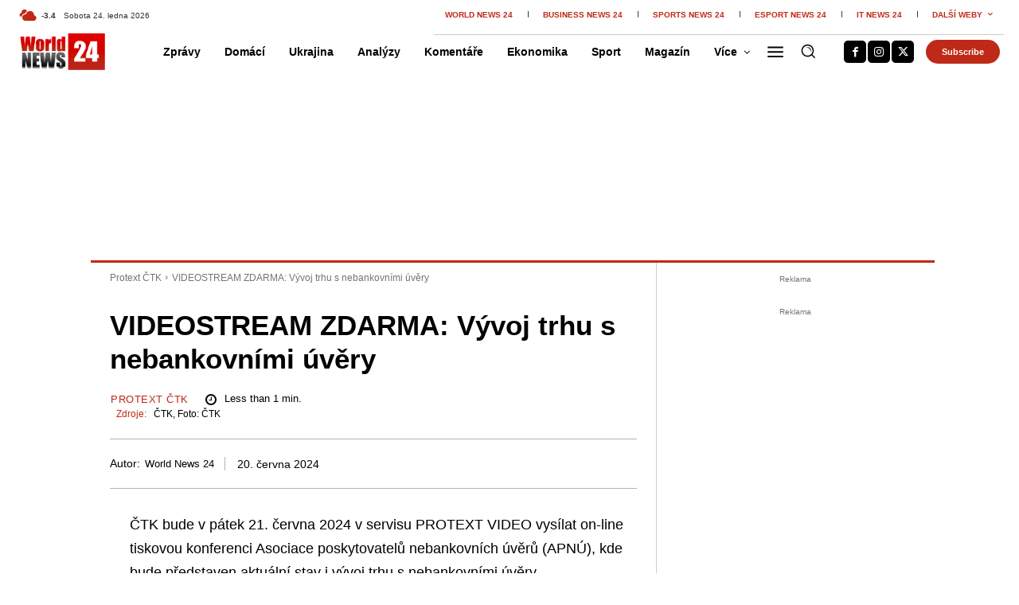

--- FILE ---
content_type: text/html; charset=UTF-8
request_url: https://www.wn24.cz/videostream-zdarma-vyvoj-trhu-s-nebankovnimi-uvery/
body_size: 97534
content:
<!doctype html >
<!--[if IE 8]>    <html class="ie8" lang="en"> <![endif]-->
<!--[if IE 9]>    <html class="ie9" lang="en"> <![endif]-->
<!--[if gt IE 8]><!--> <html lang="cs" prefix="og: https://ogp.me/ns#"> <!--<![endif]-->
<head><meta charset="UTF-8" /><script>if(navigator.userAgent.match(/MSIE|Internet Explorer/i)||navigator.userAgent.match(/Trident\/7\..*?rv:11/i)){var href=document.location.href;if(!href.match(/[?&]nowprocket/)){if(href.indexOf("?")==-1){if(href.indexOf("#")==-1){document.location.href=href+"?nowprocket=1"}else{document.location.href=href.replace("#","?nowprocket=1#")}}else{if(href.indexOf("#")==-1){document.location.href=href+"&nowprocket=1"}else{document.location.href=href.replace("#","&nowprocket=1#")}}}}</script><script>(()=>{class RocketLazyLoadScripts{constructor(){this.v="2.0.4",this.userEvents=["keydown","keyup","mousedown","mouseup","mousemove","mouseover","mouseout","touchmove","touchstart","touchend","touchcancel","wheel","click","dblclick","input"],this.attributeEvents=["onblur","onclick","oncontextmenu","ondblclick","onfocus","onmousedown","onmouseenter","onmouseleave","onmousemove","onmouseout","onmouseover","onmouseup","onmousewheel","onscroll","onsubmit"]}async t(){this.i(),this.o(),/iP(ad|hone)/.test(navigator.userAgent)&&this.h(),this.u(),this.l(this),this.m(),this.k(this),this.p(this),this._(),await Promise.all([this.R(),this.L()]),this.lastBreath=Date.now(),this.S(this),this.P(),this.D(),this.O(),this.M(),await this.C(this.delayedScripts.normal),await this.C(this.delayedScripts.defer),await this.C(this.delayedScripts.async),await this.T(),await this.F(),await this.j(),await this.A(),window.dispatchEvent(new Event("rocket-allScriptsLoaded")),this.everythingLoaded=!0,this.lastTouchEnd&&await new Promise(t=>setTimeout(t,500-Date.now()+this.lastTouchEnd)),this.I(),this.H(),this.U(),this.W()}i(){this.CSPIssue=sessionStorage.getItem("rocketCSPIssue"),document.addEventListener("securitypolicyviolation",t=>{this.CSPIssue||"script-src-elem"!==t.violatedDirective||"data"!==t.blockedURI||(this.CSPIssue=!0,sessionStorage.setItem("rocketCSPIssue",!0))},{isRocket:!0})}o(){window.addEventListener("pageshow",t=>{this.persisted=t.persisted,this.realWindowLoadedFired=!0},{isRocket:!0}),window.addEventListener("pagehide",()=>{this.onFirstUserAction=null},{isRocket:!0})}h(){let t;function e(e){t=e}window.addEventListener("touchstart",e,{isRocket:!0}),window.addEventListener("touchend",function i(o){o.changedTouches[0]&&t.changedTouches[0]&&Math.abs(o.changedTouches[0].pageX-t.changedTouches[0].pageX)<10&&Math.abs(o.changedTouches[0].pageY-t.changedTouches[0].pageY)<10&&o.timeStamp-t.timeStamp<200&&(window.removeEventListener("touchstart",e,{isRocket:!0}),window.removeEventListener("touchend",i,{isRocket:!0}),"INPUT"===o.target.tagName&&"text"===o.target.type||(o.target.dispatchEvent(new TouchEvent("touchend",{target:o.target,bubbles:!0})),o.target.dispatchEvent(new MouseEvent("mouseover",{target:o.target,bubbles:!0})),o.target.dispatchEvent(new PointerEvent("click",{target:o.target,bubbles:!0,cancelable:!0,detail:1,clientX:o.changedTouches[0].clientX,clientY:o.changedTouches[0].clientY})),event.preventDefault()))},{isRocket:!0})}q(t){this.userActionTriggered||("mousemove"!==t.type||this.firstMousemoveIgnored?"keyup"===t.type||"mouseover"===t.type||"mouseout"===t.type||(this.userActionTriggered=!0,this.onFirstUserAction&&this.onFirstUserAction()):this.firstMousemoveIgnored=!0),"click"===t.type&&t.preventDefault(),t.stopPropagation(),t.stopImmediatePropagation(),"touchstart"===this.lastEvent&&"touchend"===t.type&&(this.lastTouchEnd=Date.now()),"click"===t.type&&(this.lastTouchEnd=0),this.lastEvent=t.type,t.composedPath&&t.composedPath()[0].getRootNode()instanceof ShadowRoot&&(t.rocketTarget=t.composedPath()[0]),this.savedUserEvents.push(t)}u(){this.savedUserEvents=[],this.userEventHandler=this.q.bind(this),this.userEvents.forEach(t=>window.addEventListener(t,this.userEventHandler,{passive:!1,isRocket:!0})),document.addEventListener("visibilitychange",this.userEventHandler,{isRocket:!0})}U(){this.userEvents.forEach(t=>window.removeEventListener(t,this.userEventHandler,{passive:!1,isRocket:!0})),document.removeEventListener("visibilitychange",this.userEventHandler,{isRocket:!0}),this.savedUserEvents.forEach(t=>{(t.rocketTarget||t.target).dispatchEvent(new window[t.constructor.name](t.type,t))})}m(){const t="return false",e=Array.from(this.attributeEvents,t=>"data-rocket-"+t),i="["+this.attributeEvents.join("],[")+"]",o="[data-rocket-"+this.attributeEvents.join("],[data-rocket-")+"]",s=(e,i,o)=>{o&&o!==t&&(e.setAttribute("data-rocket-"+i,o),e["rocket"+i]=new Function("event",o),e.setAttribute(i,t))};new MutationObserver(t=>{for(const n of t)"attributes"===n.type&&(n.attributeName.startsWith("data-rocket-")||this.everythingLoaded?n.attributeName.startsWith("data-rocket-")&&this.everythingLoaded&&this.N(n.target,n.attributeName.substring(12)):s(n.target,n.attributeName,n.target.getAttribute(n.attributeName))),"childList"===n.type&&n.addedNodes.forEach(t=>{if(t.nodeType===Node.ELEMENT_NODE)if(this.everythingLoaded)for(const i of[t,...t.querySelectorAll(o)])for(const t of i.getAttributeNames())e.includes(t)&&this.N(i,t.substring(12));else for(const e of[t,...t.querySelectorAll(i)])for(const t of e.getAttributeNames())this.attributeEvents.includes(t)&&s(e,t,e.getAttribute(t))})}).observe(document,{subtree:!0,childList:!0,attributeFilter:[...this.attributeEvents,...e]})}I(){this.attributeEvents.forEach(t=>{document.querySelectorAll("[data-rocket-"+t+"]").forEach(e=>{this.N(e,t)})})}N(t,e){const i=t.getAttribute("data-rocket-"+e);i&&(t.setAttribute(e,i),t.removeAttribute("data-rocket-"+e))}k(t){Object.defineProperty(HTMLElement.prototype,"onclick",{get(){return this.rocketonclick||null},set(e){this.rocketonclick=e,this.setAttribute(t.everythingLoaded?"onclick":"data-rocket-onclick","this.rocketonclick(event)")}})}S(t){function e(e,i){let o=e[i];e[i]=null,Object.defineProperty(e,i,{get:()=>o,set(s){t.everythingLoaded?o=s:e["rocket"+i]=o=s}})}e(document,"onreadystatechange"),e(window,"onload"),e(window,"onpageshow");try{Object.defineProperty(document,"readyState",{get:()=>t.rocketReadyState,set(e){t.rocketReadyState=e},configurable:!0}),document.readyState="loading"}catch(t){console.log("WPRocket DJE readyState conflict, bypassing")}}l(t){this.originalAddEventListener=EventTarget.prototype.addEventListener,this.originalRemoveEventListener=EventTarget.prototype.removeEventListener,this.savedEventListeners=[],EventTarget.prototype.addEventListener=function(e,i,o){o&&o.isRocket||!t.B(e,this)&&!t.userEvents.includes(e)||t.B(e,this)&&!t.userActionTriggered||e.startsWith("rocket-")||t.everythingLoaded?t.originalAddEventListener.call(this,e,i,o):(t.savedEventListeners.push({target:this,remove:!1,type:e,func:i,options:o}),"mouseenter"!==e&&"mouseleave"!==e||t.originalAddEventListener.call(this,e,t.savedUserEvents.push,o))},EventTarget.prototype.removeEventListener=function(e,i,o){o&&o.isRocket||!t.B(e,this)&&!t.userEvents.includes(e)||t.B(e,this)&&!t.userActionTriggered||e.startsWith("rocket-")||t.everythingLoaded?t.originalRemoveEventListener.call(this,e,i,o):t.savedEventListeners.push({target:this,remove:!0,type:e,func:i,options:o})}}J(t,e){this.savedEventListeners=this.savedEventListeners.filter(i=>{let o=i.type,s=i.target||window;return e!==o||t!==s||(this.B(o,s)&&(i.type="rocket-"+o),this.$(i),!1)})}H(){EventTarget.prototype.addEventListener=this.originalAddEventListener,EventTarget.prototype.removeEventListener=this.originalRemoveEventListener,this.savedEventListeners.forEach(t=>this.$(t))}$(t){t.remove?this.originalRemoveEventListener.call(t.target,t.type,t.func,t.options):this.originalAddEventListener.call(t.target,t.type,t.func,t.options)}p(t){let e;function i(e){return t.everythingLoaded?e:e.split(" ").map(t=>"load"===t||t.startsWith("load.")?"rocket-jquery-load":t).join(" ")}function o(o){function s(e){const s=o.fn[e];o.fn[e]=o.fn.init.prototype[e]=function(){return this[0]===window&&t.userActionTriggered&&("string"==typeof arguments[0]||arguments[0]instanceof String?arguments[0]=i(arguments[0]):"object"==typeof arguments[0]&&Object.keys(arguments[0]).forEach(t=>{const e=arguments[0][t];delete arguments[0][t],arguments[0][i(t)]=e})),s.apply(this,arguments),this}}if(o&&o.fn&&!t.allJQueries.includes(o)){const e={DOMContentLoaded:[],"rocket-DOMContentLoaded":[]};for(const t in e)document.addEventListener(t,()=>{e[t].forEach(t=>t())},{isRocket:!0});o.fn.ready=o.fn.init.prototype.ready=function(i){function s(){parseInt(o.fn.jquery)>2?setTimeout(()=>i.bind(document)(o)):i.bind(document)(o)}return"function"==typeof i&&(t.realDomReadyFired?!t.userActionTriggered||t.fauxDomReadyFired?s():e["rocket-DOMContentLoaded"].push(s):e.DOMContentLoaded.push(s)),o([])},s("on"),s("one"),s("off"),t.allJQueries.push(o)}e=o}t.allJQueries=[],o(window.jQuery),Object.defineProperty(window,"jQuery",{get:()=>e,set(t){o(t)}})}P(){const t=new Map;document.write=document.writeln=function(e){const i=document.currentScript,o=document.createRange(),s=i.parentElement;let n=t.get(i);void 0===n&&(n=i.nextSibling,t.set(i,n));const c=document.createDocumentFragment();o.setStart(c,0),c.appendChild(o.createContextualFragment(e)),s.insertBefore(c,n)}}async R(){return new Promise(t=>{this.userActionTriggered?t():this.onFirstUserAction=t})}async L(){return new Promise(t=>{document.addEventListener("DOMContentLoaded",()=>{this.realDomReadyFired=!0,t()},{isRocket:!0})})}async j(){return this.realWindowLoadedFired?Promise.resolve():new Promise(t=>{window.addEventListener("load",t,{isRocket:!0})})}M(){this.pendingScripts=[];this.scriptsMutationObserver=new MutationObserver(t=>{for(const e of t)e.addedNodes.forEach(t=>{"SCRIPT"!==t.tagName||t.noModule||t.isWPRocket||this.pendingScripts.push({script:t,promise:new Promise(e=>{const i=()=>{const i=this.pendingScripts.findIndex(e=>e.script===t);i>=0&&this.pendingScripts.splice(i,1),e()};t.addEventListener("load",i,{isRocket:!0}),t.addEventListener("error",i,{isRocket:!0}),setTimeout(i,1e3)})})})}),this.scriptsMutationObserver.observe(document,{childList:!0,subtree:!0})}async F(){await this.X(),this.pendingScripts.length?(await this.pendingScripts[0].promise,await this.F()):this.scriptsMutationObserver.disconnect()}D(){this.delayedScripts={normal:[],async:[],defer:[]},document.querySelectorAll("script[type$=rocketlazyloadscript]").forEach(t=>{t.hasAttribute("data-rocket-src")?t.hasAttribute("async")&&!1!==t.async?this.delayedScripts.async.push(t):t.hasAttribute("defer")&&!1!==t.defer||"module"===t.getAttribute("data-rocket-type")?this.delayedScripts.defer.push(t):this.delayedScripts.normal.push(t):this.delayedScripts.normal.push(t)})}async _(){await this.L();let t=[];document.querySelectorAll("script[type$=rocketlazyloadscript][data-rocket-src]").forEach(e=>{let i=e.getAttribute("data-rocket-src");if(i&&!i.startsWith("data:")){i.startsWith("//")&&(i=location.protocol+i);try{const o=new URL(i).origin;o!==location.origin&&t.push({src:o,crossOrigin:e.crossOrigin||"module"===e.getAttribute("data-rocket-type")})}catch(t){}}}),t=[...new Map(t.map(t=>[JSON.stringify(t),t])).values()],this.Y(t,"preconnect")}async G(t){if(await this.K(),!0!==t.noModule||!("noModule"in HTMLScriptElement.prototype))return new Promise(e=>{let i;function o(){(i||t).setAttribute("data-rocket-status","executed"),e()}try{if(navigator.userAgent.includes("Firefox/")||""===navigator.vendor||this.CSPIssue)i=document.createElement("script"),[...t.attributes].forEach(t=>{let e=t.nodeName;"type"!==e&&("data-rocket-type"===e&&(e="type"),"data-rocket-src"===e&&(e="src"),i.setAttribute(e,t.nodeValue))}),t.text&&(i.text=t.text),t.nonce&&(i.nonce=t.nonce),i.hasAttribute("src")?(i.addEventListener("load",o,{isRocket:!0}),i.addEventListener("error",()=>{i.setAttribute("data-rocket-status","failed-network"),e()},{isRocket:!0}),setTimeout(()=>{i.isConnected||e()},1)):(i.text=t.text,o()),i.isWPRocket=!0,t.parentNode.replaceChild(i,t);else{const i=t.getAttribute("data-rocket-type"),s=t.getAttribute("data-rocket-src");i?(t.type=i,t.removeAttribute("data-rocket-type")):t.removeAttribute("type"),t.addEventListener("load",o,{isRocket:!0}),t.addEventListener("error",i=>{this.CSPIssue&&i.target.src.startsWith("data:")?(console.log("WPRocket: CSP fallback activated"),t.removeAttribute("src"),this.G(t).then(e)):(t.setAttribute("data-rocket-status","failed-network"),e())},{isRocket:!0}),s?(t.fetchPriority="high",t.removeAttribute("data-rocket-src"),t.src=s):t.src="data:text/javascript;base64,"+window.btoa(unescape(encodeURIComponent(t.text)))}}catch(i){t.setAttribute("data-rocket-status","failed-transform"),e()}});t.setAttribute("data-rocket-status","skipped")}async C(t){const e=t.shift();return e?(e.isConnected&&await this.G(e),this.C(t)):Promise.resolve()}O(){this.Y([...this.delayedScripts.normal,...this.delayedScripts.defer,...this.delayedScripts.async],"preload")}Y(t,e){this.trash=this.trash||[];let i=!0;var o=document.createDocumentFragment();t.forEach(t=>{const s=t.getAttribute&&t.getAttribute("data-rocket-src")||t.src;if(s&&!s.startsWith("data:")){const n=document.createElement("link");n.href=s,n.rel=e,"preconnect"!==e&&(n.as="script",n.fetchPriority=i?"high":"low"),t.getAttribute&&"module"===t.getAttribute("data-rocket-type")&&(n.crossOrigin=!0),t.crossOrigin&&(n.crossOrigin=t.crossOrigin),t.integrity&&(n.integrity=t.integrity),t.nonce&&(n.nonce=t.nonce),o.appendChild(n),this.trash.push(n),i=!1}}),document.head.appendChild(o)}W(){this.trash.forEach(t=>t.remove())}async T(){try{document.readyState="interactive"}catch(t){}this.fauxDomReadyFired=!0;try{await this.K(),this.J(document,"readystatechange"),document.dispatchEvent(new Event("rocket-readystatechange")),await this.K(),document.rocketonreadystatechange&&document.rocketonreadystatechange(),await this.K(),this.J(document,"DOMContentLoaded"),document.dispatchEvent(new Event("rocket-DOMContentLoaded")),await this.K(),this.J(window,"DOMContentLoaded"),window.dispatchEvent(new Event("rocket-DOMContentLoaded"))}catch(t){console.error(t)}}async A(){try{document.readyState="complete"}catch(t){}try{await this.K(),this.J(document,"readystatechange"),document.dispatchEvent(new Event("rocket-readystatechange")),await this.K(),document.rocketonreadystatechange&&document.rocketonreadystatechange(),await this.K(),this.J(window,"load"),window.dispatchEvent(new Event("rocket-load")),await this.K(),window.rocketonload&&window.rocketonload(),await this.K(),this.allJQueries.forEach(t=>t(window).trigger("rocket-jquery-load")),await this.K(),this.J(window,"pageshow");const t=new Event("rocket-pageshow");t.persisted=this.persisted,window.dispatchEvent(t),await this.K(),window.rocketonpageshow&&window.rocketonpageshow({persisted:this.persisted})}catch(t){console.error(t)}}async K(){Date.now()-this.lastBreath>45&&(await this.X(),this.lastBreath=Date.now())}async X(){return document.hidden?new Promise(t=>setTimeout(t)):new Promise(t=>requestAnimationFrame(t))}B(t,e){return e===document&&"readystatechange"===t||(e===document&&"DOMContentLoaded"===t||(e===window&&"DOMContentLoaded"===t||(e===window&&"load"===t||e===window&&"pageshow"===t)))}static run(){(new RocketLazyLoadScripts).t()}}RocketLazyLoadScripts.run()})();</script>
    <title>VIDEOSTREAM ZDARMA: Vývoj trhu s nebankovními úvěry - WN24.cz - World News 24</title>
    
    <meta name="viewport" content="width=device-width, initial-scale=1.0">
    <link rel="pingback" href="https://www.wn24.cz/xmlrpc.php" />
    <link rel="icon" type="image/png" href="https://www.wn24.cz/wp-content/uploads/2020/11/24.png"><link rel="apple-touch-icon" sizes="76x76" href="https://www.wn24.cz/wp-content/uploads/2020/11/24_FB.png" /><link rel="apple-touch-icon" sizes="120x120" href="https://www.wn24.cz/wp-content/uploads/2020/11/24_FB.png" /><link rel="apple-touch-icon" sizes="152x152" href="https://www.wn24.cz/wp-content/uploads/2020/11/24_FB.png" /><link rel="apple-touch-icon" sizes="114x114" href="https://www.wn24.cz/wp-content/uploads/2020/11/24_FB.png" /><link rel="apple-touch-icon" sizes="144x144" href="https://www.wn24.cz/wp-content/uploads/2020/11/24_FB.png" />
<!-- Open Graph Meta Tags generated by Blog2Social 873 - https://www.blog2social.com -->
<meta property="og:title" content="VIDEOSTREAM ZDARMA: Vývoj trhu s nebankovními úvěry"/>
<meta property="og:description" content="ČTK bude v pátek 21. června 2024 v servisu PROTEXT VIDEO vysílat on-line tiskovou konferenci Asociace poskytovatelů nebankovních úvěrů (APNÚ), kde bud"/>
<meta property="og:url" content="/videostream-zdarma-vyvoj-trhu-s-nebankovnimi-uvery/"/>
<meta property="og:type" content="article"/>
<meta property="og:article:published_time" content="2024-06-20 08:56:03"/>
<meta property="og:article:modified_time" content="2024-06-21 08:56:14"/>
<!-- Open Graph Meta Tags generated by Blog2Social 873 - https://www.blog2social.com -->

<!-- Twitter Card generated by Blog2Social 873 - https://www.blog2social.com -->
<meta name="twitter:card" content="summary">
<meta name="twitter:title" content="VIDEOSTREAM ZDARMA: Vývoj trhu s nebankovními úvěry"/>
<meta name="twitter:description" content="ČTK bude v pátek 21. června 2024 v servisu PROTEXT VIDEO vysílat on-line tiskovou konferenci Asociace poskytovatelů nebankovních úvěrů (APNÚ), kde bud"/>
<!-- Twitter Card generated by Blog2Social 873 - https://www.blog2social.com -->
<meta name="author" content="World News 24"/>

<!-- Optimalizace pro vyhledávače podle Rank Math - https://rankmath.com/ -->
<meta name="description" content="ČTK bude v pátek 21. června 2024 v servisu PROTEXT VIDEO vysílat on-line tiskovou konferenci Asociace poskytovatelů nebankovních úvěrů (APNÚ), kde bude"/>
<meta name="robots" content="follow, noindex, max-snippet:-1, max-video-preview:-1, max-image-preview:large"/>
<link rel="canonical" href="https://www.wn24.cz/videostream-zdarma-vyvoj-trhu-s-nebankovnimi-uvery/" />
<meta property="og:locale" content="cs_CZ" />
<meta property="og:type" content="article" />
<meta property="og:title" content="VIDEOSTREAM ZDARMA: Vývoj trhu s nebankovními úvěry - WN24.cz - World News 24" />
<meta property="og:description" content="ČTK bude v pátek 21. června 2024 v servisu PROTEXT VIDEO vysílat on-line tiskovou konferenci Asociace poskytovatelů nebankovních úvěrů (APNÚ), kde bude" />
<meta property="og:url" content="https://www.wn24.cz/videostream-zdarma-vyvoj-trhu-s-nebankovnimi-uvery/" />
<meta property="og:site_name" content="WN24.cz" />
<meta property="article:publisher" content="https://www.facebook.com/worldnews24.cz" />
<meta property="article:section" content="Protext ČTK" />
<meta property="og:updated_time" content="2024-06-21T08:56:14+02:00" />
<meta property="article:published_time" content="2024-06-20T08:56:03+02:00" />
<meta property="article:modified_time" content="2024-06-21T08:56:14+02:00" />
<meta name="twitter:card" content="summary_large_image" />
<meta name="twitter:title" content="VIDEOSTREAM ZDARMA: Vývoj trhu s nebankovními úvěry - WN24.cz - World News 24" />
<meta name="twitter:description" content="ČTK bude v pátek 21. června 2024 v servisu PROTEXT VIDEO vysílat on-line tiskovou konferenci Asociace poskytovatelů nebankovních úvěrů (APNÚ), kde bude" />
<meta name="twitter:site" content="@WorldNews24CZ" />
<meta name="twitter:creator" content="@WorldNews24CZ" />
<meta name="twitter:label1" content="Napsal/a" />
<meta name="twitter:data1" content="World News 24" />
<meta name="twitter:label2" content="Doba čtení" />
<meta name="twitter:data2" content="Méně než minuta" />
<script type="application/ld+json" class="rank-math-schema">{"@context":"https://schema.org","@graph":[{"@type":["NewsMediaOrganization","Organization"],"@id":"https://www.wn24.cz/#organization","name":"WN24.cz","url":"https://www.wn24.cz","sameAs":["https://www.facebook.com/worldnews24.cz","https://twitter.com/WorldNews24CZ","https://www.instagram.com/wn24.cz/"],"logo":{"@type":"ImageObject","@id":"https://www.wn24.cz/#logo","url":"https://www.wn24.cz/wp-content/uploads/2024/04/WN24_Logo_2024.jpg","contentUrl":"https://www.wn24.cz/wp-content/uploads/2024/04/WN24_Logo_2024.jpg","caption":"WN24.cz","inLanguage":"cs","width":"2390","height":"1132"}},{"@type":"WebSite","@id":"https://www.wn24.cz/#website","url":"https://www.wn24.cz","name":"WN24.cz","publisher":{"@id":"https://www.wn24.cz/#organization"},"inLanguage":"cs"},{"@type":"WebPage","@id":"https://www.wn24.cz/videostream-zdarma-vyvoj-trhu-s-nebankovnimi-uvery/#webpage","url":"https://www.wn24.cz/videostream-zdarma-vyvoj-trhu-s-nebankovnimi-uvery/","name":"VIDEOSTREAM ZDARMA: V\u00fdvoj trhu s nebankovn\u00edmi \u00fav\u011bry - WN24.cz - World News 24","datePublished":"2024-06-20T08:56:03+02:00","dateModified":"2024-06-21T08:56:14+02:00","isPartOf":{"@id":"https://www.wn24.cz/#website"},"inLanguage":"cs"},{"@type":"Person","@id":"https://www.wn24.cz/author/watwcz/","name":"World News 24","url":"https://www.wn24.cz/author/watwcz/","image":{"@type":"ImageObject","@id":"https://secure.gravatar.com/avatar/ba7b18052b03e71b252fd9c8a84a328ca9436ff937d757ba0ca19a803dfa6350?s=96&amp;d=mm&amp;r=g","url":"https://secure.gravatar.com/avatar/ba7b18052b03e71b252fd9c8a84a328ca9436ff937d757ba0ca19a803dfa6350?s=96&amp;d=mm&amp;r=g","caption":"World News 24","inLanguage":"cs"},"sameAs":["http://www.wn24.cz"],"worksFor":{"@id":"https://www.wn24.cz/#organization"}},{"@type":"NewsArticle","headline":"VIDEOSTREAM ZDARMA: V\u00fdvoj trhu s nebankovn\u00edmi \u00fav\u011bry - WN24.cz - World News 24","datePublished":"2024-06-20T08:56:03+02:00","dateModified":"2024-06-21T08:56:14+02:00","author":{"@id":"https://www.wn24.cz/author/watwcz/","name":"World News 24"},"publisher":{"@id":"https://www.wn24.cz/#organization"},"description":"\u010cTK bude v p\u00e1tek 21. \u010dervna 2024 v servisu PROTEXT VIDEO vys\u00edlat on-line tiskovou konferenci Asociace poskytovatel\u016f nebankovn\u00edch \u00fav\u011br\u016f (APN\u00da), kde bude","name":"VIDEOSTREAM ZDARMA: V\u00fdvoj trhu s nebankovn\u00edmi \u00fav\u011bry - WN24.cz - World News 24","@id":"https://www.wn24.cz/videostream-zdarma-vyvoj-trhu-s-nebankovnimi-uvery/#richSnippet","isPartOf":{"@id":"https://www.wn24.cz/videostream-zdarma-vyvoj-trhu-s-nebankovnimi-uvery/#webpage"},"inLanguage":"cs","mainEntityOfPage":{"@id":"https://www.wn24.cz/videostream-zdarma-vyvoj-trhu-s-nebankovnimi-uvery/#webpage"}}]}</script>
<!-- /Rank Math WordPress SEO plugin -->

								<script type="rocketlazyloadscript" id="omgf-pro-remove-async-google-fonts" data-rocket-type="text/javascript" data-rocket-src="[data-uri]"></script>
				<link rel='dns-prefetch' href='//d21-a.sdn.cz' />

<link rel="alternate" type="application/rss+xml" title="WN24.cz - World News 24 &raquo; RSS zdroj" href="https://www.wn24.cz/feed/" />
<link rel="alternate" type="application/rss+xml" title="WN24.cz - World News 24 &raquo; RSS komentářů" href="https://www.wn24.cz/comments/feed/" />
<link rel="alternate" type="application/rss+xml" title="WN24.cz - World News 24 &raquo; RSS komentářů pro VIDEOSTREAM ZDARMA: Vývoj trhu s nebankovními úvěry" href="https://www.wn24.cz/videostream-zdarma-vyvoj-trhu-s-nebankovnimi-uvery/feed/" />
<link rel="alternate" title="oEmbed (JSON)" type="application/json+oembed" href="https://www.wn24.cz/wp-json/oembed/1.0/embed?url=https%3A%2F%2Fwww.wn24.cz%2Fvideostream-zdarma-vyvoj-trhu-s-nebankovnimi-uvery%2F" />
<link rel="alternate" title="oEmbed (XML)" type="text/xml+oembed" href="https://www.wn24.cz/wp-json/oembed/1.0/embed?url=https%3A%2F%2Fwww.wn24.cz%2Fvideostream-zdarma-vyvoj-trhu-s-nebankovnimi-uvery%2F&#038;format=xml" />
<style id='wp-img-auto-sizes-contain-inline-css' type='text/css'>
img:is([sizes=auto i],[sizes^="auto," i]){contain-intrinsic-size:3000px 1500px}
/*# sourceURL=wp-img-auto-sizes-contain-inline-css */
</style>
<link data-minify="1" rel='stylesheet' id='dashicons-css' href='https://www.wn24.cz/wp-content/cache/min/1/wp-includes/css/dashicons.min.css?ver=1769065698' type='text/css' media='all' />
<link data-minify="1" rel='stylesheet' id='post-views-counter-frontend-css' href='https://www.wn24.cz/wp-content/cache/min/1/wp-content/plugins/post-views-counter/css/frontend.css?ver=1769065698' type='text/css' media='all' />
<style id='wp-emoji-styles-inline-css' type='text/css'>

	img.wp-smiley, img.emoji {
		display: inline !important;
		border: none !important;
		box-shadow: none !important;
		height: 1em !important;
		width: 1em !important;
		margin: 0 0.07em !important;
		vertical-align: -0.1em !important;
		background: none !important;
		padding: 0 !important;
	}
/*# sourceURL=wp-emoji-styles-inline-css */
</style>
<style id='wp-block-library-inline-css' type='text/css'>
:root{--wp-block-synced-color:#7a00df;--wp-block-synced-color--rgb:122,0,223;--wp-bound-block-color:var(--wp-block-synced-color);--wp-editor-canvas-background:#ddd;--wp-admin-theme-color:#007cba;--wp-admin-theme-color--rgb:0,124,186;--wp-admin-theme-color-darker-10:#006ba1;--wp-admin-theme-color-darker-10--rgb:0,107,160.5;--wp-admin-theme-color-darker-20:#005a87;--wp-admin-theme-color-darker-20--rgb:0,90,135;--wp-admin-border-width-focus:2px}@media (min-resolution:192dpi){:root{--wp-admin-border-width-focus:1.5px}}.wp-element-button{cursor:pointer}:root .has-very-light-gray-background-color{background-color:#eee}:root .has-very-dark-gray-background-color{background-color:#313131}:root .has-very-light-gray-color{color:#eee}:root .has-very-dark-gray-color{color:#313131}:root .has-vivid-green-cyan-to-vivid-cyan-blue-gradient-background{background:linear-gradient(135deg,#00d084,#0693e3)}:root .has-purple-crush-gradient-background{background:linear-gradient(135deg,#34e2e4,#4721fb 50%,#ab1dfe)}:root .has-hazy-dawn-gradient-background{background:linear-gradient(135deg,#faaca8,#dad0ec)}:root .has-subdued-olive-gradient-background{background:linear-gradient(135deg,#fafae1,#67a671)}:root .has-atomic-cream-gradient-background{background:linear-gradient(135deg,#fdd79a,#004a59)}:root .has-nightshade-gradient-background{background:linear-gradient(135deg,#330968,#31cdcf)}:root .has-midnight-gradient-background{background:linear-gradient(135deg,#020381,#2874fc)}:root{--wp--preset--font-size--normal:16px;--wp--preset--font-size--huge:42px}.has-regular-font-size{font-size:1em}.has-larger-font-size{font-size:2.625em}.has-normal-font-size{font-size:var(--wp--preset--font-size--normal)}.has-huge-font-size{font-size:var(--wp--preset--font-size--huge)}.has-text-align-center{text-align:center}.has-text-align-left{text-align:left}.has-text-align-right{text-align:right}.has-fit-text{white-space:nowrap!important}#end-resizable-editor-section{display:none}.aligncenter{clear:both}.items-justified-left{justify-content:flex-start}.items-justified-center{justify-content:center}.items-justified-right{justify-content:flex-end}.items-justified-space-between{justify-content:space-between}.screen-reader-text{border:0;clip-path:inset(50%);height:1px;margin:-1px;overflow:hidden;padding:0;position:absolute;width:1px;word-wrap:normal!important}.screen-reader-text:focus{background-color:#ddd;clip-path:none;color:#444;display:block;font-size:1em;height:auto;left:5px;line-height:normal;padding:15px 23px 14px;text-decoration:none;top:5px;width:auto;z-index:100000}html :where(.has-border-color){border-style:solid}html :where([style*=border-top-color]){border-top-style:solid}html :where([style*=border-right-color]){border-right-style:solid}html :where([style*=border-bottom-color]){border-bottom-style:solid}html :where([style*=border-left-color]){border-left-style:solid}html :where([style*=border-width]){border-style:solid}html :where([style*=border-top-width]){border-top-style:solid}html :where([style*=border-right-width]){border-right-style:solid}html :where([style*=border-bottom-width]){border-bottom-style:solid}html :where([style*=border-left-width]){border-left-style:solid}html :where(img[class*=wp-image-]){height:auto;max-width:100%}:where(figure){margin:0 0 1em}html :where(.is-position-sticky){--wp-admin--admin-bar--position-offset:var(--wp-admin--admin-bar--height,0px)}@media screen and (max-width:600px){html :where(.is-position-sticky){--wp-admin--admin-bar--position-offset:0px}}

/*# sourceURL=wp-block-library-inline-css */
</style><style id='global-styles-inline-css' type='text/css'>
:root{--wp--preset--aspect-ratio--square: 1;--wp--preset--aspect-ratio--4-3: 4/3;--wp--preset--aspect-ratio--3-4: 3/4;--wp--preset--aspect-ratio--3-2: 3/2;--wp--preset--aspect-ratio--2-3: 2/3;--wp--preset--aspect-ratio--16-9: 16/9;--wp--preset--aspect-ratio--9-16: 9/16;--wp--preset--color--black: #000000;--wp--preset--color--cyan-bluish-gray: #abb8c3;--wp--preset--color--white: #ffffff;--wp--preset--color--pale-pink: #f78da7;--wp--preset--color--vivid-red: #cf2e2e;--wp--preset--color--luminous-vivid-orange: #ff6900;--wp--preset--color--luminous-vivid-amber: #fcb900;--wp--preset--color--light-green-cyan: #7bdcb5;--wp--preset--color--vivid-green-cyan: #00d084;--wp--preset--color--pale-cyan-blue: #8ed1fc;--wp--preset--color--vivid-cyan-blue: #0693e3;--wp--preset--color--vivid-purple: #9b51e0;--wp--preset--gradient--vivid-cyan-blue-to-vivid-purple: linear-gradient(135deg,rgb(6,147,227) 0%,rgb(155,81,224) 100%);--wp--preset--gradient--light-green-cyan-to-vivid-green-cyan: linear-gradient(135deg,rgb(122,220,180) 0%,rgb(0,208,130) 100%);--wp--preset--gradient--luminous-vivid-amber-to-luminous-vivid-orange: linear-gradient(135deg,rgb(252,185,0) 0%,rgb(255,105,0) 100%);--wp--preset--gradient--luminous-vivid-orange-to-vivid-red: linear-gradient(135deg,rgb(255,105,0) 0%,rgb(207,46,46) 100%);--wp--preset--gradient--very-light-gray-to-cyan-bluish-gray: linear-gradient(135deg,rgb(238,238,238) 0%,rgb(169,184,195) 100%);--wp--preset--gradient--cool-to-warm-spectrum: linear-gradient(135deg,rgb(74,234,220) 0%,rgb(151,120,209) 20%,rgb(207,42,186) 40%,rgb(238,44,130) 60%,rgb(251,105,98) 80%,rgb(254,248,76) 100%);--wp--preset--gradient--blush-light-purple: linear-gradient(135deg,rgb(255,206,236) 0%,rgb(152,150,240) 100%);--wp--preset--gradient--blush-bordeaux: linear-gradient(135deg,rgb(254,205,165) 0%,rgb(254,45,45) 50%,rgb(107,0,62) 100%);--wp--preset--gradient--luminous-dusk: linear-gradient(135deg,rgb(255,203,112) 0%,rgb(199,81,192) 50%,rgb(65,88,208) 100%);--wp--preset--gradient--pale-ocean: linear-gradient(135deg,rgb(255,245,203) 0%,rgb(182,227,212) 50%,rgb(51,167,181) 100%);--wp--preset--gradient--electric-grass: linear-gradient(135deg,rgb(202,248,128) 0%,rgb(113,206,126) 100%);--wp--preset--gradient--midnight: linear-gradient(135deg,rgb(2,3,129) 0%,rgb(40,116,252) 100%);--wp--preset--font-size--small: 11px;--wp--preset--font-size--medium: 20px;--wp--preset--font-size--large: 32px;--wp--preset--font-size--x-large: 42px;--wp--preset--font-size--regular: 15px;--wp--preset--font-size--larger: 50px;--wp--preset--spacing--20: 0.44rem;--wp--preset--spacing--30: 0.67rem;--wp--preset--spacing--40: 1rem;--wp--preset--spacing--50: 1.5rem;--wp--preset--spacing--60: 2.25rem;--wp--preset--spacing--70: 3.38rem;--wp--preset--spacing--80: 5.06rem;--wp--preset--shadow--natural: 6px 6px 9px rgba(0, 0, 0, 0.2);--wp--preset--shadow--deep: 12px 12px 50px rgba(0, 0, 0, 0.4);--wp--preset--shadow--sharp: 6px 6px 0px rgba(0, 0, 0, 0.2);--wp--preset--shadow--outlined: 6px 6px 0px -3px rgb(255, 255, 255), 6px 6px rgb(0, 0, 0);--wp--preset--shadow--crisp: 6px 6px 0px rgb(0, 0, 0);}:where(.is-layout-flex){gap: 0.5em;}:where(.is-layout-grid){gap: 0.5em;}body .is-layout-flex{display: flex;}.is-layout-flex{flex-wrap: wrap;align-items: center;}.is-layout-flex > :is(*, div){margin: 0;}body .is-layout-grid{display: grid;}.is-layout-grid > :is(*, div){margin: 0;}:where(.wp-block-columns.is-layout-flex){gap: 2em;}:where(.wp-block-columns.is-layout-grid){gap: 2em;}:where(.wp-block-post-template.is-layout-flex){gap: 1.25em;}:where(.wp-block-post-template.is-layout-grid){gap: 1.25em;}.has-black-color{color: var(--wp--preset--color--black) !important;}.has-cyan-bluish-gray-color{color: var(--wp--preset--color--cyan-bluish-gray) !important;}.has-white-color{color: var(--wp--preset--color--white) !important;}.has-pale-pink-color{color: var(--wp--preset--color--pale-pink) !important;}.has-vivid-red-color{color: var(--wp--preset--color--vivid-red) !important;}.has-luminous-vivid-orange-color{color: var(--wp--preset--color--luminous-vivid-orange) !important;}.has-luminous-vivid-amber-color{color: var(--wp--preset--color--luminous-vivid-amber) !important;}.has-light-green-cyan-color{color: var(--wp--preset--color--light-green-cyan) !important;}.has-vivid-green-cyan-color{color: var(--wp--preset--color--vivid-green-cyan) !important;}.has-pale-cyan-blue-color{color: var(--wp--preset--color--pale-cyan-blue) !important;}.has-vivid-cyan-blue-color{color: var(--wp--preset--color--vivid-cyan-blue) !important;}.has-vivid-purple-color{color: var(--wp--preset--color--vivid-purple) !important;}.has-black-background-color{background-color: var(--wp--preset--color--black) !important;}.has-cyan-bluish-gray-background-color{background-color: var(--wp--preset--color--cyan-bluish-gray) !important;}.has-white-background-color{background-color: var(--wp--preset--color--white) !important;}.has-pale-pink-background-color{background-color: var(--wp--preset--color--pale-pink) !important;}.has-vivid-red-background-color{background-color: var(--wp--preset--color--vivid-red) !important;}.has-luminous-vivid-orange-background-color{background-color: var(--wp--preset--color--luminous-vivid-orange) !important;}.has-luminous-vivid-amber-background-color{background-color: var(--wp--preset--color--luminous-vivid-amber) !important;}.has-light-green-cyan-background-color{background-color: var(--wp--preset--color--light-green-cyan) !important;}.has-vivid-green-cyan-background-color{background-color: var(--wp--preset--color--vivid-green-cyan) !important;}.has-pale-cyan-blue-background-color{background-color: var(--wp--preset--color--pale-cyan-blue) !important;}.has-vivid-cyan-blue-background-color{background-color: var(--wp--preset--color--vivid-cyan-blue) !important;}.has-vivid-purple-background-color{background-color: var(--wp--preset--color--vivid-purple) !important;}.has-black-border-color{border-color: var(--wp--preset--color--black) !important;}.has-cyan-bluish-gray-border-color{border-color: var(--wp--preset--color--cyan-bluish-gray) !important;}.has-white-border-color{border-color: var(--wp--preset--color--white) !important;}.has-pale-pink-border-color{border-color: var(--wp--preset--color--pale-pink) !important;}.has-vivid-red-border-color{border-color: var(--wp--preset--color--vivid-red) !important;}.has-luminous-vivid-orange-border-color{border-color: var(--wp--preset--color--luminous-vivid-orange) !important;}.has-luminous-vivid-amber-border-color{border-color: var(--wp--preset--color--luminous-vivid-amber) !important;}.has-light-green-cyan-border-color{border-color: var(--wp--preset--color--light-green-cyan) !important;}.has-vivid-green-cyan-border-color{border-color: var(--wp--preset--color--vivid-green-cyan) !important;}.has-pale-cyan-blue-border-color{border-color: var(--wp--preset--color--pale-cyan-blue) !important;}.has-vivid-cyan-blue-border-color{border-color: var(--wp--preset--color--vivid-cyan-blue) !important;}.has-vivid-purple-border-color{border-color: var(--wp--preset--color--vivid-purple) !important;}.has-vivid-cyan-blue-to-vivid-purple-gradient-background{background: var(--wp--preset--gradient--vivid-cyan-blue-to-vivid-purple) !important;}.has-light-green-cyan-to-vivid-green-cyan-gradient-background{background: var(--wp--preset--gradient--light-green-cyan-to-vivid-green-cyan) !important;}.has-luminous-vivid-amber-to-luminous-vivid-orange-gradient-background{background: var(--wp--preset--gradient--luminous-vivid-amber-to-luminous-vivid-orange) !important;}.has-luminous-vivid-orange-to-vivid-red-gradient-background{background: var(--wp--preset--gradient--luminous-vivid-orange-to-vivid-red) !important;}.has-very-light-gray-to-cyan-bluish-gray-gradient-background{background: var(--wp--preset--gradient--very-light-gray-to-cyan-bluish-gray) !important;}.has-cool-to-warm-spectrum-gradient-background{background: var(--wp--preset--gradient--cool-to-warm-spectrum) !important;}.has-blush-light-purple-gradient-background{background: var(--wp--preset--gradient--blush-light-purple) !important;}.has-blush-bordeaux-gradient-background{background: var(--wp--preset--gradient--blush-bordeaux) !important;}.has-luminous-dusk-gradient-background{background: var(--wp--preset--gradient--luminous-dusk) !important;}.has-pale-ocean-gradient-background{background: var(--wp--preset--gradient--pale-ocean) !important;}.has-electric-grass-gradient-background{background: var(--wp--preset--gradient--electric-grass) !important;}.has-midnight-gradient-background{background: var(--wp--preset--gradient--midnight) !important;}.has-small-font-size{font-size: var(--wp--preset--font-size--small) !important;}.has-medium-font-size{font-size: var(--wp--preset--font-size--medium) !important;}.has-large-font-size{font-size: var(--wp--preset--font-size--large) !important;}.has-x-large-font-size{font-size: var(--wp--preset--font-size--x-large) !important;}
/*# sourceURL=global-styles-inline-css */
</style>

<style id='classic-theme-styles-inline-css' type='text/css'>
/*! This file is auto-generated */
.wp-block-button__link{color:#fff;background-color:#32373c;border-radius:9999px;box-shadow:none;text-decoration:none;padding:calc(.667em + 2px) calc(1.333em + 2px);font-size:1.125em}.wp-block-file__button{background:#32373c;color:#fff;text-decoration:none}
/*# sourceURL=/wp-includes/css/classic-themes.min.css */
</style>
<link rel='stylesheet' id='responsive-lightbox-nivo-css' href='https://www.wn24.cz/wp-content/plugins/responsive-lightbox/assets/nivo/nivo-lightbox.min.css?ver=1.3.1' type='text/css' media='all' />
<link data-minify="1" rel='stylesheet' id='responsive-lightbox-nivo-default-css' href='https://www.wn24.cz/wp-content/cache/min/1/wp-content/plugins/responsive-lightbox/assets/nivo/themes/default/default.css?ver=1769065698' type='text/css' media='all' />
<link data-minify="1" rel='stylesheet' id='adguru-css-css' href='https://www.wn24.cz/wp-content/cache/min/1/wp-content/plugins/wp-ad-guru/assets/css/adguru.css?ver=1769065698' type='text/css' media='all' />
<link data-minify="1" rel='stylesheet' id='parent-style-css' href='https://www.wn24.cz/wp-content/cache/min/1/wp-content/themes/Newspaper/style.css?ver=1769065698' type='text/css' media='all' />
<link data-minify="1" rel='stylesheet' id='child-style-css' href='https://www.wn24.cz/wp-content/cache/min/1/wp-content/themes/Newspaper-child/style.css?ver=1769065698' type='text/css' media='all' />
<link data-minify="1" rel='stylesheet' id='td-plugin-newsletter-css' href='https://www.wn24.cz/wp-content/cache/min/1/wp-content/plugins/td-newsletter/style.css?ver=1769065698' type='text/css' media='all' />
<link data-minify="1" rel='stylesheet' id='td-plugin-multi-purpose-css' href='https://www.wn24.cz/wp-content/cache/min/1/wp-content/plugins/td-composer/td-multi-purpose/style.css?ver=1769065698' type='text/css' media='all' />
<link data-minify="1" rel='stylesheet' id='font_awesome-css' href='https://www.wn24.cz/wp-content/cache/min/1/wp-content/plugins/td-composer/assets/fonts/font-awesome/font-awesome.css?ver=1769065698' type='text/css' media='all' />
<link data-minify="1" rel='stylesheet' id='td-theme-css' href='https://www.wn24.cz/wp-content/cache/min/1/wp-content/themes/Newspaper-child/style.css?ver=1769065698' type='text/css' media='all' />
<style id='td-theme-inline-css' type='text/css'>@media (max-width:767px){.td-header-desktop-wrap{display:none}}@media (min-width:767px){.td-header-mobile-wrap{display:none}}</style>
<link data-minify="1" rel='stylesheet' id='td-legacy-framework-front-style-css' href='https://www.wn24.cz/wp-content/cache/min/1/wp-content/plugins/td-composer/legacy/Newspaper/assets/css/td_legacy_main.css?ver=1769065698' type='text/css' media='all' />
<link data-minify="1" rel='stylesheet' id='td-standard-pack-framework-front-style-css' href='https://www.wn24.cz/wp-content/cache/min/1/wp-content/plugins/td-standard-pack/Newspaper/assets/css/td_standard_pack_main.css?ver=1769065698' type='text/css' media='all' />
<link data-minify="1" rel='stylesheet' id='td-theme-demo-style-css' href='https://www.wn24.cz/wp-content/cache/min/1/wp-content/plugins/td-composer/legacy/Newspaper/includes/demos/city_news/demo_style.css?ver=1769065698' type='text/css' media='all' />
<link data-minify="1" rel='stylesheet' id='tdb_style_cloud_templates_front-css' href='https://www.wn24.cz/wp-content/cache/min/1/wp-content/plugins/td-cloud-library/assets/css/tdb_main.css?ver=1769065698' type='text/css' media='all' />
<script type="rocketlazyloadscript" data-rocket-type="text/javascript" data-rocket-src="https://www.wn24.cz/wp-includes/js/jquery/jquery.min.js?ver=3.7.1" id="jquery-core-js"></script>
<script type="rocketlazyloadscript" data-rocket-type="text/javascript" data-rocket-src="https://www.wn24.cz/wp-includes/js/jquery/jquery-migrate.min.js?ver=3.4.1" id="jquery-migrate-js"></script>
<script type="rocketlazyloadscript" data-rocket-type="text/javascript" data-rocket-src="https://www.wn24.cz/wp-content/plugins/responsive-lightbox/assets/dompurify/purify.min.js?ver=3.3.1" id="dompurify-js"></script>
<script type="rocketlazyloadscript" data-rocket-type="text/javascript" id="responsive-lightbox-sanitizer-js-before">
/* <![CDATA[ */
window.RLG = window.RLG || {}; window.RLG.sanitizeAllowedHosts = ["youtube.com","www.youtube.com","youtu.be","vimeo.com","player.vimeo.com"];
//# sourceURL=responsive-lightbox-sanitizer-js-before
/* ]]> */
</script>
<script type="rocketlazyloadscript" data-minify="1" data-rocket-type="text/javascript" data-rocket-src="https://www.wn24.cz/wp-content/cache/min/1/wp-content/plugins/responsive-lightbox/js/sanitizer.js?ver=1769065698" id="responsive-lightbox-sanitizer-js"></script>
<script type="rocketlazyloadscript" data-rocket-type="text/javascript" data-rocket-src="https://www.wn24.cz/wp-content/plugins/responsive-lightbox/assets/nivo/nivo-lightbox.min.js?ver=1.3.1" id="responsive-lightbox-nivo-js"></script>
<script type="rocketlazyloadscript" data-rocket-type="text/javascript" data-rocket-src="https://www.wn24.cz/wp-includes/js/underscore.min.js?ver=1.13.7" id="underscore-js"></script>
<script type="rocketlazyloadscript" data-rocket-type="text/javascript" data-rocket-src="https://www.wn24.cz/wp-content/plugins/responsive-lightbox/assets/infinitescroll/infinite-scroll.pkgd.min.js?ver=4.0.1" id="responsive-lightbox-infinite-scroll-js"></script>
<script type="rocketlazyloadscript" data-rocket-type="text/javascript" id="responsive-lightbox-js-before">
/* <![CDATA[ */
var rlArgs = {"script":"nivo","selector":"lightbox","customEvents":"","activeGalleries":true,"effect":"fade","clickOverlayToClose":true,"keyboardNav":true,"errorMessage":"The requested content cannot be loaded. Please try again later.","woocommerce_gallery":false,"ajaxurl":"https:\/\/www.wn24.cz\/wp-admin\/admin-ajax.php","nonce":"a76d75a748","preview":false,"postId":219777,"scriptExtension":false};

//# sourceURL=responsive-lightbox-js-before
/* ]]> */
</script>
<script type="rocketlazyloadscript" data-minify="1" data-rocket-type="text/javascript" data-rocket-src="https://www.wn24.cz/wp-content/cache/min/1/wp-content/plugins/responsive-lightbox/js/front.js?ver=1769065698" id="responsive-lightbox-js"></script>
<script type="rocketlazyloadscript" data-minify="1" data-rocket-type="text/javascript" data-rocket-src="https://www.wn24.cz/wp-content/cache/min/1/d_21/sl/3/loader.js?ver=1769065698" id="seznam-discussions-js"></script>
<script type="text/javascript" id="adguru-simple-carousel-js-extra">
/* <![CDATA[ */
var adGuruVars = {"ajaxUrl":"https://www.wn24.cz/wp-admin/admin-ajax.php","assetsUrl":"https://www.wn24.cz/wp-content/plugins/wp-ad-guru/assets","cookiePrefix":"adguru_","options":{"geoLocationEnabled":false}};
//# sourceURL=adguru-simple-carousel-js-extra
/* ]]> */
</script>
<script type="rocketlazyloadscript" data-minify="1" data-rocket-type="text/javascript" data-rocket-src="https://www.wn24.cz/wp-content/cache/min/1/wp-content/plugins/wp-ad-guru/assets/js/simple.carousel_edited.js?ver=1769065698" id="adguru-simple-carousel-js"></script>
<script type="rocketlazyloadscript" data-minify="1" data-rocket-type="text/javascript" data-rocket-src="https://www.wn24.cz/wp-content/cache/min/1/wp-content/plugins/wp-ad-guru/assets/js/adguru.js?ver=1769065698" id="adguru-js"></script>
<link rel="https://api.w.org/" href="https://www.wn24.cz/wp-json/" /><link rel="alternate" title="JSON" type="application/json" href="https://www.wn24.cz/wp-json/wp/v2/posts/219777" /><link rel="EditURI" type="application/rsd+xml" title="RSD" href="https://www.wn24.cz/xmlrpc.php?rsd" />
<meta name="generator" content="WordPress 6.9" />
<link rel='shortlink' href='https://www.wn24.cz/?p=219777' />
<!-- HFCM by 99 Robots - Snippet # 1: Google Tag Manager - Header -->
<!-- Google Tag Manager -->
<script type="rocketlazyloadscript">(function(w,d,s,l,i){w[l]=w[l]||[];w[l].push({'gtm.start':
new Date().getTime(),event:'gtm.js'});var f=d.getElementsByTagName(s)[0],
j=d.createElement(s),dl=l!='dataLayer'?'&l='+l:'';j.async=true;j.src=
'https://www.googletagmanager.com/gtm.js?id='+i+dl;f.parentNode.insertBefore(j,f);
})(window,document,'script','dataLayer','GTM-MHBVB24');</script>
<!-- End Google Tag Manager -->
<!-- /end HFCM by 99 Robots -->
<!-- HFCM by 99 Robots - Snippet # 2: Google Tag Manager - Footer -->
<!-- Google Tag Manager (noscript) -->
<noscript><iframe src="https://www.googletagmanager.com/ns.html?id=GTM-MHBVB24"
height="0" width="0" style="display:none;visibility:hidden"></iframe></noscript>
<!-- End Google Tag Manager (noscript) -->
<!-- /end HFCM by 99 Robots -->
    <script type="rocketlazyloadscript">
        window.tdb_global_vars = {"wpRestUrl":"https:\/\/www.wn24.cz\/wp-json\/","permalinkStructure":"\/%postname%\/"};
        window.tdb_p_autoload_vars = {"isAjax":false,"isAdminBarShowing":false,"autoloadStatus":"off","origPostEditUrl":null};
    </script>
    
    <style id="tdb-global-colors">:root{--accent-color-1:#e52e2e;--accent-color-2:#FF4A4A;--base-color-1:#131F49;--light-color-1:#EDEDED;--light-border:#EDEDED;--base-gray:#717176;--light-gray:#F1F4F7;--light-red:#FCF7F5;--dark-border:#b1b4bc;--news-hub-dark-grey:#333;--news-hub-white:#FFFFFF;--news-hub-accent:#d61935;--news-hub-light-grey:#cccccc;--news-hub-black:#0f0f0f;--news-hub-accent-hover:#d6374f;--news-hub-medium-gray:#999999}</style>

    
	            <style id="tdb-global-fonts">
                
:root{--global-font-1:Poppins;--global-font-2:Roboto Condensed;--global-font-3:PT Serif;}
            </style>
            
<!-- JS generated by theme -->

<script type="rocketlazyloadscript" data-rocket-type="text/javascript" id="td-generated-header-js">
    
    

	    var tdBlocksArray = []; //here we store all the items for the current page

	    // td_block class - each ajax block uses a object of this class for requests
	    function tdBlock() {
		    this.id = '';
		    this.block_type = 1; //block type id (1-234 etc)
		    this.atts = '';
		    this.td_column_number = '';
		    this.td_current_page = 1; //
		    this.post_count = 0; //from wp
		    this.found_posts = 0; //from wp
		    this.max_num_pages = 0; //from wp
		    this.td_filter_value = ''; //current live filter value
		    this.is_ajax_running = false;
		    this.td_user_action = ''; // load more or infinite loader (used by the animation)
		    this.header_color = '';
		    this.ajax_pagination_infinite_stop = ''; //show load more at page x
	    }

        // td_js_generator - mini detector
        ( function () {
            var htmlTag = document.getElementsByTagName("html")[0];

	        if ( navigator.userAgent.indexOf("MSIE 10.0") > -1 ) {
                htmlTag.className += ' ie10';
            }

            if ( !!navigator.userAgent.match(/Trident.*rv\:11\./) ) {
                htmlTag.className += ' ie11';
            }

	        if ( navigator.userAgent.indexOf("Edge") > -1 ) {
                htmlTag.className += ' ieEdge';
            }

            if ( /(iPad|iPhone|iPod)/g.test(navigator.userAgent) ) {
                htmlTag.className += ' td-md-is-ios';
            }

            var user_agent = navigator.userAgent.toLowerCase();
            if ( user_agent.indexOf("android") > -1 ) {
                htmlTag.className += ' td-md-is-android';
            }

            if ( -1 !== navigator.userAgent.indexOf('Mac OS X')  ) {
                htmlTag.className += ' td-md-is-os-x';
            }

            if ( /chrom(e|ium)/.test(navigator.userAgent.toLowerCase()) ) {
               htmlTag.className += ' td-md-is-chrome';
            }

            if ( -1 !== navigator.userAgent.indexOf('Firefox') ) {
                htmlTag.className += ' td-md-is-firefox';
            }

            if ( -1 !== navigator.userAgent.indexOf('Safari') && -1 === navigator.userAgent.indexOf('Chrome') ) {
                htmlTag.className += ' td-md-is-safari';
            }

            if( -1 !== navigator.userAgent.indexOf('IEMobile') ){
                htmlTag.className += ' td-md-is-iemobile';
            }

        })();

        var tdLocalCache = {};

        ( function () {
            "use strict";

            tdLocalCache = {
                data: {},
                remove: function (resource_id) {
                    delete tdLocalCache.data[resource_id];
                },
                exist: function (resource_id) {
                    return tdLocalCache.data.hasOwnProperty(resource_id) && tdLocalCache.data[resource_id] !== null;
                },
                get: function (resource_id) {
                    return tdLocalCache.data[resource_id];
                },
                set: function (resource_id, cachedData) {
                    tdLocalCache.remove(resource_id);
                    tdLocalCache.data[resource_id] = cachedData;
                }
            };
        })();

    
    
var td_viewport_interval_list=[{"limitBottom":767,"sidebarWidth":228},{"limitBottom":1018,"sidebarWidth":300},{"limitBottom":1140,"sidebarWidth":324}];
var tds_video_playing_one="enabled";
var tdc_is_installed="yes";
var tdc_domain_active=false;
var td_ajax_url="https:\/\/www.wn24.cz\/wp-admin\/admin-ajax.php?td_theme_name=Newspaper&v=12.7.1";
var td_get_template_directory_uri="https:\/\/www.wn24.cz\/wp-content\/plugins\/td-composer\/legacy\/common";
var tds_snap_menu="snap";
var tds_logo_on_sticky="show_header_logo";
var tds_header_style="tdm_header_style_2";
var td_please_wait="\u010cekejte pros\u00edm ...";
var td_email_user_pass_incorrect="Jm\u00e9no nebo heslo nen\u00ed spr\u00e1vn\u00e9!";
var td_email_user_incorrect="E-mail nebo u\u017eivatelsk\u00e9 jm\u00e9no nen\u00ed spr\u00e1vn\u00e9!";
var td_email_incorrect="Zadali jste \u0161patn\u00fd email";
var td_user_incorrect="Username incorrect!";
var td_email_user_empty="Email or username empty!";
var td_pass_empty="Pass empty!";
var td_pass_pattern_incorrect="Invalid Pass Pattern!";
var td_retype_pass_incorrect="Retyped Pass incorrect!";
var tds_more_articles_on_post_enable="";
var tds_more_articles_on_post_time_to_wait="";
var tds_more_articles_on_post_pages_distance_from_top=500;
var tds_captcha="";
var tds_theme_color_site_wide="#bb271a";
var tds_smart_sidebar="enabled";
var tdThemeName="Newspaper";
var tdThemeNameWl="Newspaper";
var td_magnific_popup_translation_tPrev="P\u0159edchoz\u00ed (vlevo kl\u00e1vesa \u0161ipka)";
var td_magnific_popup_translation_tNext="Dal\u0161\u00ed (\u0161ipka vpravo)";
var td_magnific_popup_translation_tCounter="%curr% z %total%";
var td_magnific_popup_translation_ajax_tError="Obsah z %url% nelze na\u010d\u00edst.";
var td_magnific_popup_translation_image_tError="Obr\u00e1zek #%curr% nelze na\u010d\u00edst.";
var tdBlockNonce="b1f311d11b";
var tdMobileMenu="enabled";
var tdMobileSearch="enabled";
var tdDateNamesI18n={"month_names":["Leden","\u00danor","B\u0159ezen","Duben","Kv\u011bten","\u010cerven","\u010cervenec","Srpen","Z\u00e1\u0159\u00ed","\u0158\u00edjen","Listopad","Prosinec"],"month_names_short":["Led","\u00dano","B\u0159e","Dub","Kv\u011b","\u010cvn","\u010cvc","Srp","Z\u00e1\u0159","\u0158\u00edj","Lis","Pro"],"day_names":["Ned\u011ble","Pond\u011bl\u00ed","\u00dater\u00fd","St\u0159eda","\u010ctvrtek","P\u00e1tek","Sobota"],"day_names_short":["Ne","Po","\u00dat","St","\u010ct","P\u00e1","So"]};
var tdb_modal_confirm="Save";
var tdb_modal_cancel="Cancel";
var tdb_modal_confirm_alt="Yes";
var tdb_modal_cancel_alt="No";
var td_deploy_mode="deploy";
var td_ad_background_click_link="";
var td_ad_background_click_target="";
</script>


<!-- Header style compiled by theme -->

<style>@font-face{font-family:"Microsoft-Aptos-Fonts-EULA";src:local("Microsoft-Aptos-Fonts-EULA"),url("https://www.wn24.cz/wp-content/uploads/2024/11/Microsoft-Aptos-Fonts-EULA.rtf") format("woff");font-display:swap}@font-face{font-family:"Times-New-Roman";src:local("Times-New-Roman"),url("https://www.wn24.cz/wp-content/uploads/2024/12/Times-New-Roman.woff") format("woff");font-display:swap}ul.sf-menu>.menu-item>a{font-family:"Helvetica Neue",Helvetica,Arial,sans-serif;font-size:15px;line-height:70px;font-weight:600}.sf-menu ul .menu-item a{font-family:"Helvetica Neue",Helvetica,Arial,sans-serif;font-size:14px;font-weight:600;text-transform:uppercase}.td-mobile-content .td-mobile-main-menu>li>a{font-family:"Helvetica Neue",Helvetica,Arial,sans-serif}.td-mobile-content .sub-menu a{font-family:"Helvetica Neue",Helvetica,Arial,sans-serif}.td-header-wrap .td-logo-text-container .td-logo-text{font-family:"Helvetica Neue",Helvetica,Arial,sans-serif}.td-header-wrap .td-logo-text-container .td-tagline-text{font-family:"Helvetica Neue",Helvetica,Arial,sans-serif}#td-mobile-nav,#td-mobile-nav .wpb_button,.td-search-wrap-mob{font-family:"Helvetica Neue",Helvetica,Arial,sans-serif}.td-page-title,.td-category-title-holder .td-page-title{font-family:"Helvetica Neue",Helvetica,Arial,sans-serif;font-size:32px;line-height:40px;font-weight:bold}.td-page-content p,.td-page-content li,.td-page-content .td_block_text_with_title,.wpb_text_column p{font-family:"Helvetica Neue",Helvetica,Arial,sans-serif}.td-page-content h1,.wpb_text_column h1{font-family:"Helvetica Neue",Helvetica,Arial,sans-serif}.td-page-content h2,.wpb_text_column h2{font-family:"Helvetica Neue",Helvetica,Arial,sans-serif}.td-page-content h3,.wpb_text_column h3{font-family:"Helvetica Neue",Helvetica,Arial,sans-serif}.td-page-content h4,.wpb_text_column h4{font-family:"Helvetica Neue",Helvetica,Arial,sans-serif}.td-page-content h5,.wpb_text_column h5{font-family:"Helvetica Neue",Helvetica,Arial,sans-serif}.td-page-content h6,.wpb_text_column h6{font-family:"Helvetica Neue",Helvetica,Arial,sans-serif}body,p{font-family:"Helvetica Neue",Helvetica,Arial,sans-serif}#bbpress-forums .bbp-header .bbp-forums,#bbpress-forums .bbp-header .bbp-topics,#bbpress-forums .bbp-header{font-family:"Helvetica Neue",Helvetica,Arial,sans-serif}#bbpress-forums .hentry .bbp-forum-title,#bbpress-forums .hentry .bbp-topic-permalink{font-family:"Helvetica Neue",Helvetica,Arial,sans-serif}#bbpress-forums .bbp-forums-list li{font-family:"Helvetica Neue",Helvetica,Arial,sans-serif}#bbpress-forums .bbp-forum-info .bbp-forum-content{font-family:"Helvetica Neue",Helvetica,Arial,sans-serif}#bbpress-forums div.bbp-forum-author a.bbp-author-name,#bbpress-forums div.bbp-topic-author a.bbp-author-name,#bbpress-forums div.bbp-reply-author a.bbp-author-name,#bbpress-forums div.bbp-search-author a.bbp-author-name,#bbpress-forums .bbp-forum-freshness .bbp-author-name,#bbpress-forums .bbp-topic-freshness a:last-child{font-family:"Helvetica Neue",Helvetica,Arial,sans-serif}#bbpress-forums .hentry .bbp-topic-content p,#bbpress-forums .hentry .bbp-reply-content p{font-family:"Helvetica Neue",Helvetica,Arial,sans-serif}#bbpress-forums div.bbp-template-notice p{font-family:"Helvetica Neue",Helvetica,Arial,sans-serif}#bbpress-forums .bbp-pagination-count,#bbpress-forums .page-numbers{font-family:"Helvetica Neue",Helvetica,Arial,sans-serif}#bbpress-forums .bbp-topic-started-by,#bbpress-forums .bbp-topic-started-by a,#bbpress-forums .bbp-topic-started-in,#bbpress-forums .bbp-topic-started-in a{font-family:"Helvetica Neue",Helvetica,Arial,sans-serif}.white-popup-block,.white-popup-block .wpb_button{font-family:"Helvetica Neue",Helvetica,Arial,sans-serif}.woocommerce{font-family:"Helvetica Neue",Helvetica,Arial,sans-serif}:root{--td_theme_color:#bb271a;--td_slider_text:rgba(187,39,26,0.7);--td_container_transparent:transparent;--td_mobile_menu_color:#ffffff;--td_mobile_icons_color:#000000;--td_mobile_gradient_one_mob:rgba(0,0,0,0.8);--td_mobile_gradient_two_mob:rgba(0,0,0,0.7);--td_mobile_text_active_color:#bb271a;--td_login_gradient_one:rgba(0,69,130,0.7);--td_login_gradient_two:rgba(249,64,64,0.7);--td_login_background_position:center center}@font-face{font-family:"Microsoft-Aptos-Fonts-EULA";src:local("Microsoft-Aptos-Fonts-EULA"),url("https://www.wn24.cz/wp-content/uploads/2024/11/Microsoft-Aptos-Fonts-EULA.rtf") format("woff");font-display:swap}@font-face{font-family:"Times-New-Roman";src:local("Times-New-Roman"),url("https://www.wn24.cz/wp-content/uploads/2024/12/Times-New-Roman.woff") format("woff");font-display:swap}.td-header-style-12 .td-header-menu-wrap-full,.td-header-style-12 .td-affix,.td-grid-style-1.td-hover-1 .td-big-grid-post:hover .td-post-category,.td-grid-style-5.td-hover-1 .td-big-grid-post:hover .td-post-category,.td_category_template_3 .td-current-sub-category,.td_category_template_8 .td-category-header .td-category a.td-current-sub-category,.td_category_template_4 .td-category-siblings .td-category a:hover,.td_block_big_grid_9.td-grid-style-1 .td-post-category,.td_block_big_grid_9.td-grid-style-5 .td-post-category,.td-grid-style-6.td-hover-1 .td-module-thumb:after,.tdm-menu-active-style5 .td-header-menu-wrap .sf-menu>.current-menu-item>a,.tdm-menu-active-style5 .td-header-menu-wrap .sf-menu>.current-menu-ancestor>a,.tdm-menu-active-style5 .td-header-menu-wrap .sf-menu>.current-category-ancestor>a,.tdm-menu-active-style5 .td-header-menu-wrap .sf-menu>li>a:hover,.tdm-menu-active-style5 .td-header-menu-wrap .sf-menu>.sfHover>a{background-color:#bb271a}.td_mega_menu_sub_cats .cur-sub-cat,.td-mega-span h3 a:hover,.td_mod_mega_menu:hover .entry-title a,.header-search-wrap .result-msg a:hover,.td-header-top-menu .td-drop-down-search .td_module_wrap:hover .entry-title a,.td-header-top-menu .td-icon-search:hover,.td-header-wrap .result-msg a:hover,.top-header-menu li a:hover,.top-header-menu .current-menu-item>a,.top-header-menu .current-menu-ancestor>a,.top-header-menu .current-category-ancestor>a,.td-social-icon-wrap>a:hover,.td-header-sp-top-widget .td-social-icon-wrap a:hover,.td_mod_related_posts:hover h3>a,.td-post-template-11 .td-related-title .td-related-left:hover,.td-post-template-11 .td-related-title .td-related-right:hover,.td-post-template-11 .td-related-title .td-cur-simple-item,.td-post-template-11 .td_block_related_posts .td-next-prev-wrap a:hover,.td-category-header .td-pulldown-category-filter-link:hover,.td-category-siblings .td-subcat-dropdown a:hover,.td-category-siblings .td-subcat-dropdown a.td-current-sub-category,.footer-text-wrap .footer-email-wrap a,.footer-social-wrap a:hover,.td_module_17 .td-read-more a:hover,.td_module_18 .td-read-more a:hover,.td_module_19 .td-post-author-name a:hover,.td-pulldown-syle-2 .td-subcat-dropdown:hover .td-subcat-more span,.td-pulldown-syle-2 .td-subcat-dropdown:hover .td-subcat-more i,.td-pulldown-syle-3 .td-subcat-dropdown:hover .td-subcat-more span,.td-pulldown-syle-3 .td-subcat-dropdown:hover .td-subcat-more i,.tdm-menu-active-style3 .tdm-header.td-header-wrap .sf-menu>.current-category-ancestor>a,.tdm-menu-active-style3 .tdm-header.td-header-wrap .sf-menu>.current-menu-ancestor>a,.tdm-menu-active-style3 .tdm-header.td-header-wrap .sf-menu>.current-menu-item>a,.tdm-menu-active-style3 .tdm-header.td-header-wrap .sf-menu>.sfHover>a,.tdm-menu-active-style3 .tdm-header.td-header-wrap .sf-menu>li>a:hover{color:#bb271a}.td-mega-menu-page .wpb_content_element ul li a:hover,.td-theme-wrap .td-aj-search-results .td_module_wrap:hover .entry-title a,.td-theme-wrap .header-search-wrap .result-msg a:hover{color:#bb271a!important}.td_category_template_8 .td-category-header .td-category a.td-current-sub-category,.td_category_template_4 .td-category-siblings .td-category a:hover,.tdm-menu-active-style4 .tdm-header .sf-menu>.current-menu-item>a,.tdm-menu-active-style4 .tdm-header .sf-menu>.current-menu-ancestor>a,.tdm-menu-active-style4 .tdm-header .sf-menu>.current-category-ancestor>a,.tdm-menu-active-style4 .tdm-header .sf-menu>li>a:hover,.tdm-menu-active-style4 .tdm-header .sf-menu>.sfHover>a{border-color:#bb271a}.td-header-wrap .td-header-top-menu-full,.td-header-wrap .top-header-menu .sub-menu,.tdm-header-style-1.td-header-wrap .td-header-top-menu-full,.tdm-header-style-1.td-header-wrap .top-header-menu .sub-menu,.tdm-header-style-2.td-header-wrap .td-header-top-menu-full,.tdm-header-style-2.td-header-wrap .top-header-menu .sub-menu,.tdm-header-style-3.td-header-wrap .td-header-top-menu-full,.tdm-header-style-3.td-header-wrap .top-header-menu .sub-menu{background-color:#283337}.td-header-style-8 .td-header-top-menu-full{background-color:transparent}.td-header-style-8 .td-header-top-menu-full .td-header-top-menu{background-color:#283337;padding-left:15px;padding-right:15px}.td-header-wrap .td-header-top-menu-full .td-header-top-menu,.td-header-wrap .td-header-top-menu-full{border-bottom:none}.td-header-wrap .td-header-sp-top-widget i.td-icon-font:hover{color:#bb271a}.td-header-wrap .td-header-menu-wrap-full,.td-header-menu-wrap.td-affix,.td-header-style-3 .td-header-main-menu,.td-header-style-3 .td-affix .td-header-main-menu,.td-header-style-4 .td-header-main-menu,.td-header-style-4 .td-affix .td-header-main-menu,.td-header-style-8 .td-header-menu-wrap.td-affix,.td-header-style-8 .td-header-top-menu-full{background-color:#ffffff}.td-boxed-layout .td-header-style-3 .td-header-menu-wrap,.td-boxed-layout .td-header-style-4 .td-header-menu-wrap,.td-header-style-3 .td_stretch_content .td-header-menu-wrap,.td-header-style-4 .td_stretch_content .td-header-menu-wrap{background-color:#ffffff!important}@media (min-width:1019px){.td-header-style-1 .td-header-sp-recs,.td-header-style-1 .td-header-sp-logo{margin-bottom:28px}}@media (min-width:768px) and (max-width:1018px){.td-header-style-1 .td-header-sp-recs,.td-header-style-1 .td-header-sp-logo{margin-bottom:14px}}.td-header-style-7 .td-header-top-menu{border-bottom:none}.sf-menu>.current-menu-item>a:after,.sf-menu>.current-menu-ancestor>a:after,.sf-menu>.current-category-ancestor>a:after,.sf-menu>li:hover>a:after,.sf-menu>.sfHover>a:after,.td_block_mega_menu .td-next-prev-wrap a:hover,.td-mega-span .td-post-category:hover,.td-header-wrap .black-menu .sf-menu>li>a:hover,.td-header-wrap .black-menu .sf-menu>.current-menu-ancestor>a,.td-header-wrap .black-menu .sf-menu>.sfHover>a,.td-header-wrap .black-menu .sf-menu>.current-menu-item>a,.td-header-wrap .black-menu .sf-menu>.current-menu-ancestor>a,.td-header-wrap .black-menu .sf-menu>.current-category-ancestor>a,.tdm-menu-active-style5 .tdm-header .td-header-menu-wrap .sf-menu>.current-menu-item>a,.tdm-menu-active-style5 .tdm-header .td-header-menu-wrap .sf-menu>.current-menu-ancestor>a,.tdm-menu-active-style5 .tdm-header .td-header-menu-wrap .sf-menu>.current-category-ancestor>a,.tdm-menu-active-style5 .tdm-header .td-header-menu-wrap .sf-menu>li>a:hover,.tdm-menu-active-style5 .tdm-header .td-header-menu-wrap .sf-menu>.sfHover>a{background-color:#bb271a}.td_block_mega_menu .td-next-prev-wrap a:hover,.tdm-menu-active-style4 .tdm-header .sf-menu>.current-menu-item>a,.tdm-menu-active-style4 .tdm-header .sf-menu>.current-menu-ancestor>a,.tdm-menu-active-style4 .tdm-header .sf-menu>.current-category-ancestor>a,.tdm-menu-active-style4 .tdm-header .sf-menu>li>a:hover,.tdm-menu-active-style4 .tdm-header .sf-menu>.sfHover>a{border-color:#bb271a}.header-search-wrap .td-drop-down-search:before{border-color:transparent transparent #bb271a transparent}.td_mega_menu_sub_cats .cur-sub-cat,.td_mod_mega_menu:hover .entry-title a,.td-theme-wrap .sf-menu ul .td-menu-item>a:hover,.td-theme-wrap .sf-menu ul .sfHover>a,.td-theme-wrap .sf-menu ul .current-menu-ancestor>a,.td-theme-wrap .sf-menu ul .current-category-ancestor>a,.td-theme-wrap .sf-menu ul .current-menu-item>a,.tdm-menu-active-style3 .tdm-header.td-header-wrap .sf-menu>.current-menu-item>a,.tdm-menu-active-style3 .tdm-header.td-header-wrap .sf-menu>.current-menu-ancestor>a,.tdm-menu-active-style3 .tdm-header.td-header-wrap .sf-menu>.current-category-ancestor>a,.tdm-menu-active-style3 .tdm-header.td-header-wrap .sf-menu>li>a:hover,.tdm-menu-active-style3 .tdm-header.td-header-wrap .sf-menu>.sfHover>a{color:#bb271a}.td-header-wrap .td-header-menu-wrap .sf-menu>li>a,.td-header-wrap .td-header-menu-social .td-social-icon-wrap a,.td-header-style-4 .td-header-menu-social .td-social-icon-wrap i,.td-header-style-5 .td-header-menu-social .td-social-icon-wrap i,.td-header-style-6 .td-header-menu-social .td-social-icon-wrap i,.td-header-style-12 .td-header-menu-social .td-social-icon-wrap i,.td-header-wrap .header-search-wrap #td-header-search-button .td-icon-search{color:#000000}.td-header-wrap .td-header-menu-social+.td-search-wrapper #td-header-search-button:before{background-color:#000000}ul.sf-menu>.td-menu-item>a,.td-theme-wrap .td-header-menu-social{font-family:"Helvetica Neue",Helvetica,Arial,sans-serif;font-size:15px;line-height:70px;font-weight:600}.sf-menu ul .td-menu-item a{font-family:"Helvetica Neue",Helvetica,Arial,sans-serif;font-size:14px;font-weight:600;text-transform:uppercase}.td-header-menu-wrap.td-affix,.td-header-style-3 .td-affix .td-header-main-menu,.td-header-style-4 .td-affix .td-header-main-menu,.td-header-style-8 .td-header-menu-wrap.td-affix{background-color:#ffffff}.td-affix .sf-menu>.current-menu-item>a:after,.td-affix .sf-menu>.current-menu-ancestor>a:after,.td-affix .sf-menu>.current-category-ancestor>a:after,.td-affix .sf-menu>li:hover>a:after,.td-affix .sf-menu>.sfHover>a:after,.td-header-wrap .td-affix .black-menu .sf-menu>li>a:hover,.td-header-wrap .td-affix .black-menu .sf-menu>.current-menu-ancestor>a,.td-header-wrap .td-affix .black-menu .sf-menu>.sfHover>a,.td-affix .header-search-wrap .td-drop-down-search:after,.td-affix .header-search-wrap .td-drop-down-search .btn:hover,.td-header-wrap .td-affix .black-menu .sf-menu>.current-menu-item>a,.td-header-wrap .td-affix .black-menu .sf-menu>.current-menu-ancestor>a,.td-header-wrap .td-affix .black-menu .sf-menu>.current-category-ancestor>a,.tdm-menu-active-style5 .tdm-header .td-header-menu-wrap.td-affix .sf-menu>.current-menu-item>a,.tdm-menu-active-style5 .tdm-header .td-header-menu-wrap.td-affix .sf-menu>.current-menu-ancestor>a,.tdm-menu-active-style5 .tdm-header .td-header-menu-wrap.td-affix .sf-menu>.current-category-ancestor>a,.tdm-menu-active-style5 .tdm-header .td-header-menu-wrap.td-affix .sf-menu>li>a:hover,.tdm-menu-active-style5 .tdm-header .td-header-menu-wrap.td-affix .sf-menu>.sfHover>a{background-color:#bb271a}.td-affix .header-search-wrap .td-drop-down-search:before{border-color:transparent transparent #bb271a transparent}.tdm-menu-active-style4 .tdm-header .td-affix .sf-menu>.current-menu-item>a,.tdm-menu-active-style4 .tdm-header .td-affix .sf-menu>.current-menu-ancestor>a,.tdm-menu-active-style4 .tdm-header .td-affix .sf-menu>.current-category-ancestor>a,.tdm-menu-active-style4 .tdm-header .td-affix .sf-menu>li>a:hover,.tdm-menu-active-style4 .tdm-header .td-affix .sf-menu>.sfHover>a{border-color:#bb271a}.td-theme-wrap .td-affix .sf-menu ul .td-menu-item>a:hover,.td-theme-wrap .td-affix .sf-menu ul .sfHover>a,.td-theme-wrap .td-affix .sf-menu ul .current-menu-ancestor>a,.td-theme-wrap .td-affix .sf-menu ul .current-category-ancestor>a,.td-theme-wrap .td-affix .sf-menu ul .current-menu-item>a,.tdm-menu-active-style3 .tdm-header .td-affix .sf-menu>.current-menu-item>a,.tdm-menu-active-style3 .tdm-header .td-affix .sf-menu>.current-menu-ancestor>a,.tdm-menu-active-style3 .tdm-header .td-affix .sf-menu>.current-category-ancestor>a,.tdm-menu-active-style3 .tdm-header .td-affix .sf-menu>li>a:hover,.tdm-menu-active-style3 .tdm-header .td-affix .sf-menu>.sfHover>a{color:#bb271a}.td-header-wrap .td-header-menu-wrap.td-affix .sf-menu>li>a,.td-header-wrap .td-affix .td-header-menu-social .td-social-icon-wrap a,.td-header-style-4 .td-affix .td-header-menu-social .td-social-icon-wrap i,.td-header-style-5 .td-affix .td-header-menu-social .td-social-icon-wrap i,.td-header-style-6 .td-affix .td-header-menu-social .td-social-icon-wrap i,.td-header-style-12 .td-affix .td-header-menu-social .td-social-icon-wrap i,.td-header-wrap .td-affix .header-search-wrap .td-icon-search{color:#000000}.td-header-wrap .td-affix .td-header-menu-social+.td-search-wrapper #td-header-search-button:before{background-color:#000000}.td-header-wrap .td-header-menu-social .td-social-icon-wrap a{color:#bb271a}.td-header-wrap .td-header-menu-social .td-social-icon-wrap:hover i{color:#bb271a}.td-theme-wrap .td-mega-span h3 a{color:#000000}.td-theme-wrap .td_mega_menu_sub_cats{background-color:#ffffff}@media (min-width:1141px){.td_stretch_content .td_block_mega_menu:before{background-color:#ffffff}}.td-theme-wrap .td_mega_menu_sub_cats a{color:#000000}.td-theme-wrap .td_mod_mega_menu:hover .entry-title a,.td-theme-wrap .sf-menu .td_mega_menu_sub_cats .cur-sub-cat{color:#bb271a}.td-theme-wrap .sf-menu .td-mega-menu .td-post-category:hover,.td-theme-wrap .td-mega-menu .td-next-prev-wrap a:hover{background-color:#bb271a}.td-theme-wrap .td-mega-menu .td-next-prev-wrap a:hover{border-color:#bb271a}.td-theme-wrap .header-search-wrap .td-drop-down-search .btn:hover,.td-theme-wrap .td-aj-search-results .td_module_wrap:hover .entry-title a,.td-theme-wrap .header-search-wrap .result-msg a:hover{color:#bb271a!important}.td-banner-wrap-full,.td-header-style-11 .td-logo-wrap-full{background-color:#ffffff}.td-header-style-11 .td-logo-wrap-full{border-bottom:0}@media (min-width:1019px){.td-header-style-2 .td-header-sp-recs,.td-header-style-5 .td-a-rec-id-header>div,.td-header-style-5 .td-g-rec-id-header>.adsbygoogle,.td-header-style-6 .td-a-rec-id-header>div,.td-header-style-6 .td-g-rec-id-header>.adsbygoogle,.td-header-style-7 .td-a-rec-id-header>div,.td-header-style-7 .td-g-rec-id-header>.adsbygoogle,.td-header-style-8 .td-a-rec-id-header>div,.td-header-style-8 .td-g-rec-id-header>.adsbygoogle,.td-header-style-12 .td-a-rec-id-header>div,.td-header-style-12 .td-g-rec-id-header>.adsbygoogle{margin-bottom:24px!important}}@media (min-width:768px) and (max-width:1018px){.td-header-style-2 .td-header-sp-recs,.td-header-style-5 .td-a-rec-id-header>div,.td-header-style-5 .td-g-rec-id-header>.adsbygoogle,.td-header-style-6 .td-a-rec-id-header>div,.td-header-style-6 .td-g-rec-id-header>.adsbygoogle,.td-header-style-7 .td-a-rec-id-header>div,.td-header-style-7 .td-g-rec-id-header>.adsbygoogle,.td-header-style-8 .td-a-rec-id-header>div,.td-header-style-8 .td-g-rec-id-header>.adsbygoogle,.td-header-style-12 .td-a-rec-id-header>div,.td-header-style-12 .td-g-rec-id-header>.adsbygoogle{margin-bottom:14px!important}}.td-theme-wrap .sf-menu .td-normal-menu .td-menu-item>a:hover,.td-theme-wrap .sf-menu .td-normal-menu .sfHover>a,.td-theme-wrap .sf-menu .td-normal-menu .current-menu-ancestor>a,.td-theme-wrap .sf-menu .td-normal-menu .current-category-ancestor>a,.td-theme-wrap .sf-menu .td-normal-menu .current-menu-item>a{background-color:#bb271a}.td-theme-wrap .sf-menu .td-normal-menu .td-menu-item>a:hover,.td-theme-wrap .sf-menu .td-normal-menu .sfHover>a,.td-theme-wrap .sf-menu .td-normal-menu .current-menu-ancestor>a,.td-theme-wrap .sf-menu .td-normal-menu .current-category-ancestor>a,.td-theme-wrap .sf-menu .td-normal-menu .current-menu-item>a{color:#ffffff}.td-footer-wrapper::before{background-image:url('http://www.wn24.cz/wp-content/uploads/2020/11/CNN_Color.png')}.td-footer-wrapper::before{background-repeat:repeat}.post .td-post-header .entry-title{color:#283337}.td_module_15 .entry-title a{color:#283337}.td-module-meta-info .td-post-author-name a{color:#283337}.td-post-content,.td-post-content p{color:#283337}.td-post-content h1,.td-post-content h2,.td-post-content h3,.td-post-content h4,.td-post-content h5,.td-post-content h6{color:#000000}.block-title>span,.block-title>a,.widgettitle,body .td-trending-now-title,.wpb_tabs li a,.vc_tta-container .vc_tta-color-grey.vc_tta-tabs-position-top.vc_tta-style-classic .vc_tta-tabs-container .vc_tta-tab>a,.td-theme-wrap .td-related-title a,.woocommerce div.product .woocommerce-tabs ul.tabs li a,.woocommerce .product .products h2:not(.woocommerce-loop-product__title),.td-theme-wrap .td-block-title{font-family:"Helvetica Neue",Helvetica,Arial,sans-serif;font-size:16px;line-height:34px;font-style:italic;font-weight:bold;text-transform:uppercase}.td-theme-wrap .td-subcat-filter,.td-theme-wrap .td-subcat-filter .td-subcat-dropdown,.td-theme-wrap .td-block-title-wrap .td-wrapper-pulldown-filter .td-pulldown-filter-display-option,.td-theme-wrap .td-pulldown-category{line-height:34px}.td_block_template_1 .block-title>*{padding-bottom:0;padding-top:0}.td_module_wrap .td-post-author-name a{font-family:"Helvetica Neue",Helvetica,Arial,sans-serif}.td-post-date .entry-date{font-family:"Helvetica Neue",Helvetica,Arial,sans-serif}.td-module-comments a,.td-post-views span,.td-post-comments a{font-family:"Helvetica Neue",Helvetica,Arial,sans-serif}.td-big-grid-meta .td-post-category,.td_module_wrap .td-post-category,.td-module-image .td-post-category{font-family:"Helvetica Neue",Helvetica,Arial,sans-serif}.top-header-menu>li>a,.td-weather-top-widget .td-weather-now .td-big-degrees,.td-weather-top-widget .td-weather-header .td-weather-city,.td-header-sp-top-menu .td_data_time{font-family:"Helvetica Neue",Helvetica,Arial,sans-serif;font-size:14px;line-height:36px;text-transform:uppercase}.top-header-menu .menu-item-has-children li a{font-family:"Helvetica Neue",Helvetica,Arial,sans-serif}.td_mod_mega_menu .item-details a{font-family:"Helvetica Neue",Helvetica,Arial,sans-serif;font-size:16px;line-height:18px;font-weight:600}.td_mega_menu_sub_cats .block-mega-child-cats a{font-family:"Helvetica Neue",Helvetica,Arial,sans-serif;font-weight:600;text-transform:uppercase}.top-header-menu>li,.td-header-sp-top-menu,#td-outer-wrap .td-header-sp-top-widget .td-search-btns-wrap,#td-outer-wrap .td-header-sp-top-widget .td-social-icon-wrap{line-height:36px}.td-subcat-filter .td-subcat-dropdown a,.td-subcat-filter .td-subcat-list a,.td-subcat-filter .td-subcat-dropdown span{font-family:"Helvetica Neue",Helvetica,Arial,sans-serif}.td-excerpt,.td_module_14 .td-excerpt{font-family:"Helvetica Neue",Helvetica,Arial,sans-serif}.td-theme-slider.iosSlider-col-1 .td-module-title{font-family:"Helvetica Neue",Helvetica,Arial,sans-serif}.td-theme-slider.iosSlider-col-2 .td-module-title{font-family:"Helvetica Neue",Helvetica,Arial,sans-serif}.td-theme-slider.iosSlider-col-3 .td-module-title{font-family:"Helvetica Neue",Helvetica,Arial,sans-serif}.homepage-post .td-post-template-8 .td-post-header .entry-title{font-family:"Helvetica Neue",Helvetica,Arial,sans-serif}.td_module_wrap .td-module-title{font-family:"Helvetica Neue",Helvetica,Arial,sans-serif}.td_module_1 .td-module-title{font-family:"Helvetica Neue",Helvetica,Arial,sans-serif;font-size:24px;line-height:26px;font-weight:bold}.td_module_2 .td-module-title{font-family:"Helvetica Neue",Helvetica,Arial,sans-serif;font-size:24px;line-height:26px;font-weight:bold}.td_module_3 .td-module-title{font-family:"Helvetica Neue",Helvetica,Arial,sans-serif;font-size:36px;line-height:38px;font-weight:bold}.td_module_4 .td-module-title{font-family:"Helvetica Neue",Helvetica,Arial,sans-serif;font-size:24px;line-height:26px;font-weight:bold}.td_module_5 .td-module-title{font-family:"Helvetica Neue",Helvetica,Arial,sans-serif}.td_module_6 .td-module-title{font-family:"Helvetica Neue",Helvetica,Arial,sans-serif;font-size:18px;line-height:20px;font-weight:bold}.td_module_7 .td-module-title{font-family:"Helvetica Neue",Helvetica,Arial,sans-serif}.td_module_8 .td-module-title{font-family:"Helvetica Neue",Helvetica,Arial,sans-serif}.td_module_9 .td-module-title{font-family:"Helvetica Neue",Helvetica,Arial,sans-serif}.td_module_10 .td-module-title{font-family:"Helvetica Neue",Helvetica,Arial,sans-serif}.td_module_11 .td-module-title{font-family:"Helvetica Neue",Helvetica,Arial,sans-serif}.td_module_12 .td-module-title{font-family:"Helvetica Neue",Helvetica,Arial,sans-serif}.td_module_13 .td-module-title{font-family:"Helvetica Neue",Helvetica,Arial,sans-serif}.td_module_14 .td-module-title{font-family:"Helvetica Neue",Helvetica,Arial,sans-serif;font-size:24px;font-weight:bold}.td_module_15 .entry-title{font-family:"Helvetica Neue",Helvetica,Arial,sans-serif}.td_module_16 .td-module-title{font-family:"Helvetica Neue",Helvetica,Arial,sans-serif}.td_module_17 .td-module-title{font-family:"Helvetica Neue",Helvetica,Arial,sans-serif}.td_module_18 .td-module-title{font-family:"Helvetica Neue",Helvetica,Arial,sans-serif}.td_module_19 .td-module-title{font-family:"Helvetica Neue",Helvetica,Arial,sans-serif}.td_block_trending_now .entry-title,.td-theme-slider .td-module-title,.td-big-grid-post .entry-title{font-family:"Helvetica Neue",Helvetica,Arial,sans-serif}.td_block_trending_now .entry-title{font-family:"Helvetica Neue",Helvetica,Arial,sans-serif}.td_module_mx1 .td-module-title{font-family:"Helvetica Neue",Helvetica,Arial,sans-serif}.td_module_mx2 .td-module-title{font-family:"Helvetica Neue",Helvetica,Arial,sans-serif}.td_module_mx3 .td-module-title{font-family:"Helvetica Neue",Helvetica,Arial,sans-serif}.td_module_mx4 .td-module-title{font-family:"Helvetica Neue",Helvetica,Arial,sans-serif;font-size:18px;line-height:20px;font-weight:bold}.td_module_mx5 .td-module-title{font-family:"Helvetica Neue",Helvetica,Arial,sans-serif}.td_module_mx6 .td-module-title{font-family:"Helvetica Neue",Helvetica,Arial,sans-serif;font-size:18px;line-height:20px;font-weight:bold}.td_module_mx7 .td-module-title{font-family:"Helvetica Neue",Helvetica,Arial,sans-serif}.td_module_mx8 .td-module-title{font-family:"Helvetica Neue",Helvetica,Arial,sans-serif}.td_module_mx9 .td-module-title{font-family:"Helvetica Neue",Helvetica,Arial,sans-serif}.td_module_mx10 .td-module-title{font-family:"Helvetica Neue",Helvetica,Arial,sans-serif}.td_module_mx11 .td-module-title{font-family:"Helvetica Neue",Helvetica,Arial,sans-serif}.td_module_mx12 .td-module-title{font-family:"Helvetica Neue",Helvetica,Arial,sans-serif}.td_module_mx13 .td-module-title{font-family:"Helvetica Neue",Helvetica,Arial,sans-serif}.td_module_mx14 .td-module-title{font-family:"Helvetica Neue",Helvetica,Arial,sans-serif}.td_module_mx15 .td-module-title{font-family:"Helvetica Neue",Helvetica,Arial,sans-serif}.td_module_mx16 .td-module-title{font-family:"Helvetica Neue",Helvetica,Arial,sans-serif}.td_module_mx17 .td-module-title{font-family:"Helvetica Neue",Helvetica,Arial,sans-serif;font-size:36px;line-height:38px;font-weight:bold}.td_module_mx18 .td-module-title{font-family:"Helvetica Neue",Helvetica,Arial,sans-serif}.td_module_mx19 .td-module-title{font-family:"Helvetica Neue",Helvetica,Arial,sans-serif;font-size:34px;line-height:36px;font-weight:bold}.td_module_mx20 .td-module-title{font-family:"Helvetica Neue",Helvetica,Arial,sans-serif}.td_module_mx21 .td-module-title{font-family:"Helvetica Neue",Helvetica,Arial,sans-serif;font-size:18px;line-height:20px;font-weight:bold}.td_module_mx22 .td-module-title{font-family:"Helvetica Neue",Helvetica,Arial,sans-serif}.td_module_mx23 .td-module-title{font-family:"Helvetica Neue",Helvetica,Arial,sans-serif}.td_module_mx24 .td-module-title{font-family:"Helvetica Neue",Helvetica,Arial,sans-serif}.td_module_mx25 .td-module-title{font-family:"Helvetica Neue",Helvetica,Arial,sans-serif}.td_module_mx26 .td-module-title{font-family:"Helvetica Neue",Helvetica,Arial,sans-serif}.td-big-grid-post.td-big-thumb .td-big-grid-meta,.td-big-thumb .td-big-grid-meta .entry-title{font-family:"Helvetica Neue",Helvetica,Arial,sans-serif;font-size:36px;line-height:38px;font-weight:bold}.td-big-grid-post.td-medium-thumb .td-big-grid-meta,.td-medium-thumb .td-big-grid-meta .entry-title{font-family:"Helvetica Neue",Helvetica,Arial,sans-serif}.td-big-grid-post.td-small-thumb .td-big-grid-meta,.td-small-thumb .td-big-grid-meta .entry-title{font-family:"Helvetica Neue",Helvetica,Arial,sans-serif}.td-big-grid-post.td-tiny-thumb .td-big-grid-meta,.td-tiny-thumb .td-big-grid-meta .entry-title{font-family:"Helvetica Neue",Helvetica,Arial,sans-serif}.post .td-post-header .entry-title{font-family:"Helvetica Neue",Helvetica,Arial,sans-serif}.td-post-template-default .td-post-header .entry-title{font-family:"Helvetica Neue",Helvetica,Arial,sans-serif;font-size:32px;line-height:40px;font-weight:bold}.td-post-template-1 .td-post-header .entry-title{font-family:"Helvetica Neue",Helvetica,Arial,sans-serif}.td-post-template-2 .td-post-header .entry-title{font-family:"Helvetica Neue",Helvetica,Arial,sans-serif}.td-post-template-3 .td-post-header .entry-title{font-family:"Helvetica Neue",Helvetica,Arial,sans-serif}.td-post-template-4 .td-post-header .entry-title{font-family:"Helvetica Neue",Helvetica,Arial,sans-serif;font-weight:bold}.td-post-template-5 .td-post-header .entry-title{font-family:"Helvetica Neue",Helvetica,Arial,sans-serif}.td-post-template-6 .td-post-header .entry-title{font-family:"Helvetica Neue",Helvetica,Arial,sans-serif}.td-post-template-7 .td-post-header .entry-title{font-family:"Helvetica Neue",Helvetica,Arial,sans-serif}.td-post-template-8 .td-post-header .entry-title{font-family:"Helvetica Neue",Helvetica,Arial,sans-serif}.td-post-template-9 .td-post-header .entry-title{font-family:"Helvetica Neue",Helvetica,Arial,sans-serif}.td-post-template-10 .td-post-header .entry-title{font-family:"Helvetica Neue",Helvetica,Arial,sans-serif}.td-post-template-11 .td-post-header .entry-title{font-family:"Helvetica Neue",Helvetica,Arial,sans-serif}.td-post-template-12 .td-post-header .entry-title{font-family:"Helvetica Neue",Helvetica,Arial,sans-serif}.td-post-template-13 .td-post-header .entry-title{font-family:"Helvetica Neue",Helvetica,Arial,sans-serif}.td-post-content p,.td-post-content{font-family:"Helvetica Neue",Helvetica,Arial,sans-serif}.post blockquote p,.page blockquote p,.td-post-text-content blockquote p{font-family:"Helvetica Neue",Helvetica,Arial,sans-serif;font-weight:bold}.post .td_quote_box p,.page .td_quote_box p{font-family:"Helvetica Neue",Helvetica,Arial,sans-serif}.post .td_pull_quote p,.page .td_pull_quote p,.post .wp-block-pullquote blockquote p,.page .wp-block-pullquote blockquote p{font-family:"Helvetica Neue",Helvetica,Arial,sans-serif}.td-post-content li{font-family:"Helvetica Neue",Helvetica,Arial,sans-serif}.td-post-content h1{font-family:"Helvetica Neue",Helvetica,Arial,sans-serif}.td-post-content h2{font-family:"Helvetica Neue",Helvetica,Arial,sans-serif}.td-post-content h3{font-family:"Helvetica Neue",Helvetica,Arial,sans-serif}.td-post-content h4{font-family:"Helvetica Neue",Helvetica,Arial,sans-serif}.td-post-content h5{font-family:"Helvetica Neue",Helvetica,Arial,sans-serif}.td-post-content h6{font-family:"Helvetica Neue",Helvetica,Arial,sans-serif}.post .td-category a{font-family:"Helvetica Neue",Helvetica,Arial,sans-serif}.post header .td-post-author-name,.post header .td-post-author-name a{font-family:"Helvetica Neue",Helvetica,Arial,sans-serif}.post header .td-post-date .entry-date{font-family:"Helvetica Neue",Helvetica,Arial,sans-serif}.post header .td-post-views span,.post header .td-post-comments{font-family:"Helvetica Neue",Helvetica,Arial,sans-serif}.post .td-post-source-tags a,.post .td-post-source-tags span{font-family:"Helvetica Neue",Helvetica,Arial,sans-serif}.post .td-post-next-prev-content span{font-family:"Helvetica Neue",Helvetica,Arial,sans-serif}.post .td-post-next-prev-content a{font-family:"Helvetica Neue",Helvetica,Arial,sans-serif;line-height:20px;font-weight:bold}.post .author-box-wrap .td-author-name a{font-family:"Helvetica Neue",Helvetica,Arial,sans-serif}.post .author-box-wrap .td-author-url a{font-family:"Helvetica Neue",Helvetica,Arial,sans-serif}.post .author-box-wrap .td-author-description{font-family:"Helvetica Neue",Helvetica,Arial,sans-serif}.wp-caption-text,.wp-caption-dd,.wp-block-image figcaption{font-family:"Helvetica Neue",Helvetica,Arial,sans-serif}.td-post-template-default .td-post-sub-title,.td-post-template-1 .td-post-sub-title,.td-post-template-4 .td-post-sub-title,.td-post-template-5 .td-post-sub-title,.td-post-template-9 .td-post-sub-title,.td-post-template-10 .td-post-sub-title,.td-post-template-11 .td-post-sub-title{font-family:"Helvetica Neue",Helvetica,Arial,sans-serif}.td_block_related_posts .entry-title a{font-family:"Helvetica Neue",Helvetica,Arial,sans-serif;font-size:18px;line-height:20px;font-weight:bold}.post .td-post-share-title{font-family:"Helvetica Neue",Helvetica,Arial,sans-serif}.td-post-template-2 .td-post-sub-title,.td-post-template-3 .td-post-sub-title,.td-post-template-6 .td-post-sub-title,.td-post-template-7 .td-post-sub-title,.td-post-template-8 .td-post-sub-title{font-family:"Helvetica Neue",Helvetica,Arial,sans-serif}.footer-text-wrap{font-family:"Helvetica Neue",Helvetica,Arial,sans-serif}.td-sub-footer-copy{font-family:"Helvetica Neue",Helvetica,Arial,sans-serif}.td-sub-footer-menu ul li a{font-family:"Helvetica Neue",Helvetica,Arial,sans-serif}.entry-crumbs a,.entry-crumbs span,#bbpress-forums .bbp-breadcrumb a,#bbpress-forums .bbp-breadcrumb .bbp-breadcrumb-current{font-family:"Helvetica Neue",Helvetica,Arial,sans-serif}.td-trending-now-display-area .entry-title{font-family:"Helvetica Neue",Helvetica,Arial,sans-serif}.page-nav a,.page-nav span{font-family:"Helvetica Neue",Helvetica,Arial,sans-serif}#td-outer-wrap span.dropcap,#td-outer-wrap p.has-drop-cap:not(:focus)::first-letter{font-family:"Helvetica Neue",Helvetica,Arial,sans-serif}.widget_archive a,.widget_calendar,.widget_categories a,.widget_nav_menu a,.widget_meta a,.widget_pages a,.widget_recent_comments a,.widget_recent_entries a,.widget_text .textwidget,.widget_tag_cloud a,.widget_search input,.woocommerce .product-categories a,.widget_display_forums a,.widget_display_replies a,.widget_display_topics a,.widget_display_views a,.widget_display_stats{font-family:"Helvetica Neue",Helvetica,Arial,sans-serif;font-size:16px;line-height:20px;font-weight:bold}input[type="submit"],.td-read-more a,.vc_btn,.woocommerce a.button,.woocommerce button.button,.woocommerce #respond input#submit{font-family:"Helvetica Neue",Helvetica,Arial,sans-serif}.woocommerce .product a .woocommerce-loop-product__title,.woocommerce .widget.woocommerce .product_list_widget a,.woocommerce-cart .woocommerce .product-name a{font-family:"Helvetica Neue",Helvetica,Arial,sans-serif}.woocommerce .product .summary .product_title{font-family:"Helvetica Neue",Helvetica,Arial,sans-serif}.category .td-category a{font-family:"Helvetica Neue",Helvetica,Arial,sans-serif}.tdm-menu-active-style2 .tdm-header ul.sf-menu>.td-menu-item,.tdm-menu-active-style4 .tdm-header ul.sf-menu>.td-menu-item,.tdm-header .tdm-header-menu-btns,.tdm-header-style-1 .td-main-menu-logo a,.tdm-header-style-2 .td-main-menu-logo a,.tdm-header-style-3 .td-main-menu-logo a{line-height:70px}.tdm-header-style-1 .td-main-menu-logo,.tdm-header-style-2 .td-main-menu-logo,.tdm-header-style-3 .td-main-menu-logo{height:70px}@media (min-width:768px){.td-header-style-4 .td-main-menu-logo img,.td-header-style-5 .td-main-menu-logo img,.td-header-style-6 .td-main-menu-logo img,.td-header-style-7 .td-header-sp-logo img,.td-header-style-12 .td-main-menu-logo img{max-height:70px}.td-header-style-4 .td-main-menu-logo,.td-header-style-5 .td-main-menu-logo,.td-header-style-6 .td-main-menu-logo,.td-header-style-7 .td-header-sp-logo,.td-header-style-12 .td-main-menu-logo{height:70px}.td-header-style-4 .td-main-menu-logo a,.td-header-style-5 .td-main-menu-logo a,.td-header-style-6 .td-main-menu-logo a,.td-header-style-7 .td-header-sp-logo a,.td-header-style-7 .td-header-sp-logo img,.td-header-style-12 .td-main-menu-logo a,.td-header-style-12 .td-header-menu-wrap .sf-menu>li>a{line-height:70px}.td-header-style-7 .sf-menu,.td-header-style-7 .td-header-menu-social{margin-top:0}.td-header-style-7 #td-top-search{top:0;bottom:0}.td-header-wrap .header-search-wrap #td-header-search-button .td-icon-search{line-height:70px}.tdm-header-style-1 .td-main-menu-logo img,.tdm-header-style-2 .td-main-menu-logo img,.tdm-header-style-3 .td-main-menu-logo img{max-height:70px}}@font-face{font-family:"Microsoft-Aptos-Fonts-EULA";src:local("Microsoft-Aptos-Fonts-EULA"),url("https://www.wn24.cz/wp-content/uploads/2024/11/Microsoft-Aptos-Fonts-EULA.rtf") format("woff");font-display:swap}@font-face{font-family:"Times-New-Roman";src:local("Times-New-Roman"),url("https://www.wn24.cz/wp-content/uploads/2024/12/Times-New-Roman.woff") format("woff");font-display:swap}ul.sf-menu>.menu-item>a{font-family:"Helvetica Neue",Helvetica,Arial,sans-serif;font-size:15px;line-height:70px;font-weight:600}.sf-menu ul .menu-item a{font-family:"Helvetica Neue",Helvetica,Arial,sans-serif;font-size:14px;font-weight:600;text-transform:uppercase}.td-mobile-content .td-mobile-main-menu>li>a{font-family:"Helvetica Neue",Helvetica,Arial,sans-serif}.td-mobile-content .sub-menu a{font-family:"Helvetica Neue",Helvetica,Arial,sans-serif}.td-header-wrap .td-logo-text-container .td-logo-text{font-family:"Helvetica Neue",Helvetica,Arial,sans-serif}.td-header-wrap .td-logo-text-container .td-tagline-text{font-family:"Helvetica Neue",Helvetica,Arial,sans-serif}#td-mobile-nav,#td-mobile-nav .wpb_button,.td-search-wrap-mob{font-family:"Helvetica Neue",Helvetica,Arial,sans-serif}.td-page-title,.td-category-title-holder .td-page-title{font-family:"Helvetica Neue",Helvetica,Arial,sans-serif;font-size:32px;line-height:40px;font-weight:bold}.td-page-content p,.td-page-content li,.td-page-content .td_block_text_with_title,.wpb_text_column p{font-family:"Helvetica Neue",Helvetica,Arial,sans-serif}.td-page-content h1,.wpb_text_column h1{font-family:"Helvetica Neue",Helvetica,Arial,sans-serif}.td-page-content h2,.wpb_text_column h2{font-family:"Helvetica Neue",Helvetica,Arial,sans-serif}.td-page-content h3,.wpb_text_column h3{font-family:"Helvetica Neue",Helvetica,Arial,sans-serif}.td-page-content h4,.wpb_text_column h4{font-family:"Helvetica Neue",Helvetica,Arial,sans-serif}.td-page-content h5,.wpb_text_column h5{font-family:"Helvetica Neue",Helvetica,Arial,sans-serif}.td-page-content h6,.wpb_text_column h6{font-family:"Helvetica Neue",Helvetica,Arial,sans-serif}body,p{font-family:"Helvetica Neue",Helvetica,Arial,sans-serif}#bbpress-forums .bbp-header .bbp-forums,#bbpress-forums .bbp-header .bbp-topics,#bbpress-forums .bbp-header{font-family:"Helvetica Neue",Helvetica,Arial,sans-serif}#bbpress-forums .hentry .bbp-forum-title,#bbpress-forums .hentry .bbp-topic-permalink{font-family:"Helvetica Neue",Helvetica,Arial,sans-serif}#bbpress-forums .bbp-forums-list li{font-family:"Helvetica Neue",Helvetica,Arial,sans-serif}#bbpress-forums .bbp-forum-info .bbp-forum-content{font-family:"Helvetica Neue",Helvetica,Arial,sans-serif}#bbpress-forums div.bbp-forum-author a.bbp-author-name,#bbpress-forums div.bbp-topic-author a.bbp-author-name,#bbpress-forums div.bbp-reply-author a.bbp-author-name,#bbpress-forums div.bbp-search-author a.bbp-author-name,#bbpress-forums .bbp-forum-freshness .bbp-author-name,#bbpress-forums .bbp-topic-freshness a:last-child{font-family:"Helvetica Neue",Helvetica,Arial,sans-serif}#bbpress-forums .hentry .bbp-topic-content p,#bbpress-forums .hentry .bbp-reply-content p{font-family:"Helvetica Neue",Helvetica,Arial,sans-serif}#bbpress-forums div.bbp-template-notice p{font-family:"Helvetica Neue",Helvetica,Arial,sans-serif}#bbpress-forums .bbp-pagination-count,#bbpress-forums .page-numbers{font-family:"Helvetica Neue",Helvetica,Arial,sans-serif}#bbpress-forums .bbp-topic-started-by,#bbpress-forums .bbp-topic-started-by a,#bbpress-forums .bbp-topic-started-in,#bbpress-forums .bbp-topic-started-in a{font-family:"Helvetica Neue",Helvetica,Arial,sans-serif}.white-popup-block,.white-popup-block .wpb_button{font-family:"Helvetica Neue",Helvetica,Arial,sans-serif}.woocommerce{font-family:"Helvetica Neue",Helvetica,Arial,sans-serif}:root{--td_theme_color:#bb271a;--td_slider_text:rgba(187,39,26,0.7);--td_container_transparent:transparent;--td_mobile_menu_color:#ffffff;--td_mobile_icons_color:#000000;--td_mobile_gradient_one_mob:rgba(0,0,0,0.8);--td_mobile_gradient_two_mob:rgba(0,0,0,0.7);--td_mobile_text_active_color:#bb271a;--td_login_gradient_one:rgba(0,69,130,0.7);--td_login_gradient_two:rgba(249,64,64,0.7);--td_login_background_position:center center}@font-face{font-family:"Microsoft-Aptos-Fonts-EULA";src:local("Microsoft-Aptos-Fonts-EULA"),url("https://www.wn24.cz/wp-content/uploads/2024/11/Microsoft-Aptos-Fonts-EULA.rtf") format("woff");font-display:swap}@font-face{font-family:"Times-New-Roman";src:local("Times-New-Roman"),url("https://www.wn24.cz/wp-content/uploads/2024/12/Times-New-Roman.woff") format("woff");font-display:swap}.td-header-style-12 .td-header-menu-wrap-full,.td-header-style-12 .td-affix,.td-grid-style-1.td-hover-1 .td-big-grid-post:hover .td-post-category,.td-grid-style-5.td-hover-1 .td-big-grid-post:hover .td-post-category,.td_category_template_3 .td-current-sub-category,.td_category_template_8 .td-category-header .td-category a.td-current-sub-category,.td_category_template_4 .td-category-siblings .td-category a:hover,.td_block_big_grid_9.td-grid-style-1 .td-post-category,.td_block_big_grid_9.td-grid-style-5 .td-post-category,.td-grid-style-6.td-hover-1 .td-module-thumb:after,.tdm-menu-active-style5 .td-header-menu-wrap .sf-menu>.current-menu-item>a,.tdm-menu-active-style5 .td-header-menu-wrap .sf-menu>.current-menu-ancestor>a,.tdm-menu-active-style5 .td-header-menu-wrap .sf-menu>.current-category-ancestor>a,.tdm-menu-active-style5 .td-header-menu-wrap .sf-menu>li>a:hover,.tdm-menu-active-style5 .td-header-menu-wrap .sf-menu>.sfHover>a{background-color:#bb271a}.td_mega_menu_sub_cats .cur-sub-cat,.td-mega-span h3 a:hover,.td_mod_mega_menu:hover .entry-title a,.header-search-wrap .result-msg a:hover,.td-header-top-menu .td-drop-down-search .td_module_wrap:hover .entry-title a,.td-header-top-menu .td-icon-search:hover,.td-header-wrap .result-msg a:hover,.top-header-menu li a:hover,.top-header-menu .current-menu-item>a,.top-header-menu .current-menu-ancestor>a,.top-header-menu .current-category-ancestor>a,.td-social-icon-wrap>a:hover,.td-header-sp-top-widget .td-social-icon-wrap a:hover,.td_mod_related_posts:hover h3>a,.td-post-template-11 .td-related-title .td-related-left:hover,.td-post-template-11 .td-related-title .td-related-right:hover,.td-post-template-11 .td-related-title .td-cur-simple-item,.td-post-template-11 .td_block_related_posts .td-next-prev-wrap a:hover,.td-category-header .td-pulldown-category-filter-link:hover,.td-category-siblings .td-subcat-dropdown a:hover,.td-category-siblings .td-subcat-dropdown a.td-current-sub-category,.footer-text-wrap .footer-email-wrap a,.footer-social-wrap a:hover,.td_module_17 .td-read-more a:hover,.td_module_18 .td-read-more a:hover,.td_module_19 .td-post-author-name a:hover,.td-pulldown-syle-2 .td-subcat-dropdown:hover .td-subcat-more span,.td-pulldown-syle-2 .td-subcat-dropdown:hover .td-subcat-more i,.td-pulldown-syle-3 .td-subcat-dropdown:hover .td-subcat-more span,.td-pulldown-syle-3 .td-subcat-dropdown:hover .td-subcat-more i,.tdm-menu-active-style3 .tdm-header.td-header-wrap .sf-menu>.current-category-ancestor>a,.tdm-menu-active-style3 .tdm-header.td-header-wrap .sf-menu>.current-menu-ancestor>a,.tdm-menu-active-style3 .tdm-header.td-header-wrap .sf-menu>.current-menu-item>a,.tdm-menu-active-style3 .tdm-header.td-header-wrap .sf-menu>.sfHover>a,.tdm-menu-active-style3 .tdm-header.td-header-wrap .sf-menu>li>a:hover{color:#bb271a}.td-mega-menu-page .wpb_content_element ul li a:hover,.td-theme-wrap .td-aj-search-results .td_module_wrap:hover .entry-title a,.td-theme-wrap .header-search-wrap .result-msg a:hover{color:#bb271a!important}.td_category_template_8 .td-category-header .td-category a.td-current-sub-category,.td_category_template_4 .td-category-siblings .td-category a:hover,.tdm-menu-active-style4 .tdm-header .sf-menu>.current-menu-item>a,.tdm-menu-active-style4 .tdm-header .sf-menu>.current-menu-ancestor>a,.tdm-menu-active-style4 .tdm-header .sf-menu>.current-category-ancestor>a,.tdm-menu-active-style4 .tdm-header .sf-menu>li>a:hover,.tdm-menu-active-style4 .tdm-header .sf-menu>.sfHover>a{border-color:#bb271a}.td-header-wrap .td-header-top-menu-full,.td-header-wrap .top-header-menu .sub-menu,.tdm-header-style-1.td-header-wrap .td-header-top-menu-full,.tdm-header-style-1.td-header-wrap .top-header-menu .sub-menu,.tdm-header-style-2.td-header-wrap .td-header-top-menu-full,.tdm-header-style-2.td-header-wrap .top-header-menu .sub-menu,.tdm-header-style-3.td-header-wrap .td-header-top-menu-full,.tdm-header-style-3.td-header-wrap .top-header-menu .sub-menu{background-color:#283337}.td-header-style-8 .td-header-top-menu-full{background-color:transparent}.td-header-style-8 .td-header-top-menu-full .td-header-top-menu{background-color:#283337;padding-left:15px;padding-right:15px}.td-header-wrap .td-header-top-menu-full .td-header-top-menu,.td-header-wrap .td-header-top-menu-full{border-bottom:none}.td-header-wrap .td-header-sp-top-widget i.td-icon-font:hover{color:#bb271a}.td-header-wrap .td-header-menu-wrap-full,.td-header-menu-wrap.td-affix,.td-header-style-3 .td-header-main-menu,.td-header-style-3 .td-affix .td-header-main-menu,.td-header-style-4 .td-header-main-menu,.td-header-style-4 .td-affix .td-header-main-menu,.td-header-style-8 .td-header-menu-wrap.td-affix,.td-header-style-8 .td-header-top-menu-full{background-color:#ffffff}.td-boxed-layout .td-header-style-3 .td-header-menu-wrap,.td-boxed-layout .td-header-style-4 .td-header-menu-wrap,.td-header-style-3 .td_stretch_content .td-header-menu-wrap,.td-header-style-4 .td_stretch_content .td-header-menu-wrap{background-color:#ffffff!important}@media (min-width:1019px){.td-header-style-1 .td-header-sp-recs,.td-header-style-1 .td-header-sp-logo{margin-bottom:28px}}@media (min-width:768px) and (max-width:1018px){.td-header-style-1 .td-header-sp-recs,.td-header-style-1 .td-header-sp-logo{margin-bottom:14px}}.td-header-style-7 .td-header-top-menu{border-bottom:none}.sf-menu>.current-menu-item>a:after,.sf-menu>.current-menu-ancestor>a:after,.sf-menu>.current-category-ancestor>a:after,.sf-menu>li:hover>a:after,.sf-menu>.sfHover>a:after,.td_block_mega_menu .td-next-prev-wrap a:hover,.td-mega-span .td-post-category:hover,.td-header-wrap .black-menu .sf-menu>li>a:hover,.td-header-wrap .black-menu .sf-menu>.current-menu-ancestor>a,.td-header-wrap .black-menu .sf-menu>.sfHover>a,.td-header-wrap .black-menu .sf-menu>.current-menu-item>a,.td-header-wrap .black-menu .sf-menu>.current-menu-ancestor>a,.td-header-wrap .black-menu .sf-menu>.current-category-ancestor>a,.tdm-menu-active-style5 .tdm-header .td-header-menu-wrap .sf-menu>.current-menu-item>a,.tdm-menu-active-style5 .tdm-header .td-header-menu-wrap .sf-menu>.current-menu-ancestor>a,.tdm-menu-active-style5 .tdm-header .td-header-menu-wrap .sf-menu>.current-category-ancestor>a,.tdm-menu-active-style5 .tdm-header .td-header-menu-wrap .sf-menu>li>a:hover,.tdm-menu-active-style5 .tdm-header .td-header-menu-wrap .sf-menu>.sfHover>a{background-color:#bb271a}.td_block_mega_menu .td-next-prev-wrap a:hover,.tdm-menu-active-style4 .tdm-header .sf-menu>.current-menu-item>a,.tdm-menu-active-style4 .tdm-header .sf-menu>.current-menu-ancestor>a,.tdm-menu-active-style4 .tdm-header .sf-menu>.current-category-ancestor>a,.tdm-menu-active-style4 .tdm-header .sf-menu>li>a:hover,.tdm-menu-active-style4 .tdm-header .sf-menu>.sfHover>a{border-color:#bb271a}.header-search-wrap .td-drop-down-search:before{border-color:transparent transparent #bb271a transparent}.td_mega_menu_sub_cats .cur-sub-cat,.td_mod_mega_menu:hover .entry-title a,.td-theme-wrap .sf-menu ul .td-menu-item>a:hover,.td-theme-wrap .sf-menu ul .sfHover>a,.td-theme-wrap .sf-menu ul .current-menu-ancestor>a,.td-theme-wrap .sf-menu ul .current-category-ancestor>a,.td-theme-wrap .sf-menu ul .current-menu-item>a,.tdm-menu-active-style3 .tdm-header.td-header-wrap .sf-menu>.current-menu-item>a,.tdm-menu-active-style3 .tdm-header.td-header-wrap .sf-menu>.current-menu-ancestor>a,.tdm-menu-active-style3 .tdm-header.td-header-wrap .sf-menu>.current-category-ancestor>a,.tdm-menu-active-style3 .tdm-header.td-header-wrap .sf-menu>li>a:hover,.tdm-menu-active-style3 .tdm-header.td-header-wrap .sf-menu>.sfHover>a{color:#bb271a}.td-header-wrap .td-header-menu-wrap .sf-menu>li>a,.td-header-wrap .td-header-menu-social .td-social-icon-wrap a,.td-header-style-4 .td-header-menu-social .td-social-icon-wrap i,.td-header-style-5 .td-header-menu-social .td-social-icon-wrap i,.td-header-style-6 .td-header-menu-social .td-social-icon-wrap i,.td-header-style-12 .td-header-menu-social .td-social-icon-wrap i,.td-header-wrap .header-search-wrap #td-header-search-button .td-icon-search{color:#000000}.td-header-wrap .td-header-menu-social+.td-search-wrapper #td-header-search-button:before{background-color:#000000}ul.sf-menu>.td-menu-item>a,.td-theme-wrap .td-header-menu-social{font-family:"Helvetica Neue",Helvetica,Arial,sans-serif;font-size:15px;line-height:70px;font-weight:600}.sf-menu ul .td-menu-item a{font-family:"Helvetica Neue",Helvetica,Arial,sans-serif;font-size:14px;font-weight:600;text-transform:uppercase}.td-header-menu-wrap.td-affix,.td-header-style-3 .td-affix .td-header-main-menu,.td-header-style-4 .td-affix .td-header-main-menu,.td-header-style-8 .td-header-menu-wrap.td-affix{background-color:#ffffff}.td-affix .sf-menu>.current-menu-item>a:after,.td-affix .sf-menu>.current-menu-ancestor>a:after,.td-affix .sf-menu>.current-category-ancestor>a:after,.td-affix .sf-menu>li:hover>a:after,.td-affix .sf-menu>.sfHover>a:after,.td-header-wrap .td-affix .black-menu .sf-menu>li>a:hover,.td-header-wrap .td-affix .black-menu .sf-menu>.current-menu-ancestor>a,.td-header-wrap .td-affix .black-menu .sf-menu>.sfHover>a,.td-affix .header-search-wrap .td-drop-down-search:after,.td-affix .header-search-wrap .td-drop-down-search .btn:hover,.td-header-wrap .td-affix .black-menu .sf-menu>.current-menu-item>a,.td-header-wrap .td-affix .black-menu .sf-menu>.current-menu-ancestor>a,.td-header-wrap .td-affix .black-menu .sf-menu>.current-category-ancestor>a,.tdm-menu-active-style5 .tdm-header .td-header-menu-wrap.td-affix .sf-menu>.current-menu-item>a,.tdm-menu-active-style5 .tdm-header .td-header-menu-wrap.td-affix .sf-menu>.current-menu-ancestor>a,.tdm-menu-active-style5 .tdm-header .td-header-menu-wrap.td-affix .sf-menu>.current-category-ancestor>a,.tdm-menu-active-style5 .tdm-header .td-header-menu-wrap.td-affix .sf-menu>li>a:hover,.tdm-menu-active-style5 .tdm-header .td-header-menu-wrap.td-affix .sf-menu>.sfHover>a{background-color:#bb271a}.td-affix .header-search-wrap .td-drop-down-search:before{border-color:transparent transparent #bb271a transparent}.tdm-menu-active-style4 .tdm-header .td-affix .sf-menu>.current-menu-item>a,.tdm-menu-active-style4 .tdm-header .td-affix .sf-menu>.current-menu-ancestor>a,.tdm-menu-active-style4 .tdm-header .td-affix .sf-menu>.current-category-ancestor>a,.tdm-menu-active-style4 .tdm-header .td-affix .sf-menu>li>a:hover,.tdm-menu-active-style4 .tdm-header .td-affix .sf-menu>.sfHover>a{border-color:#bb271a}.td-theme-wrap .td-affix .sf-menu ul .td-menu-item>a:hover,.td-theme-wrap .td-affix .sf-menu ul .sfHover>a,.td-theme-wrap .td-affix .sf-menu ul .current-menu-ancestor>a,.td-theme-wrap .td-affix .sf-menu ul .current-category-ancestor>a,.td-theme-wrap .td-affix .sf-menu ul .current-menu-item>a,.tdm-menu-active-style3 .tdm-header .td-affix .sf-menu>.current-menu-item>a,.tdm-menu-active-style3 .tdm-header .td-affix .sf-menu>.current-menu-ancestor>a,.tdm-menu-active-style3 .tdm-header .td-affix .sf-menu>.current-category-ancestor>a,.tdm-menu-active-style3 .tdm-header .td-affix .sf-menu>li>a:hover,.tdm-menu-active-style3 .tdm-header .td-affix .sf-menu>.sfHover>a{color:#bb271a}.td-header-wrap .td-header-menu-wrap.td-affix .sf-menu>li>a,.td-header-wrap .td-affix .td-header-menu-social .td-social-icon-wrap a,.td-header-style-4 .td-affix .td-header-menu-social .td-social-icon-wrap i,.td-header-style-5 .td-affix .td-header-menu-social .td-social-icon-wrap i,.td-header-style-6 .td-affix .td-header-menu-social .td-social-icon-wrap i,.td-header-style-12 .td-affix .td-header-menu-social .td-social-icon-wrap i,.td-header-wrap .td-affix .header-search-wrap .td-icon-search{color:#000000}.td-header-wrap .td-affix .td-header-menu-social+.td-search-wrapper #td-header-search-button:before{background-color:#000000}.td-header-wrap .td-header-menu-social .td-social-icon-wrap a{color:#bb271a}.td-header-wrap .td-header-menu-social .td-social-icon-wrap:hover i{color:#bb271a}.td-theme-wrap .td-mega-span h3 a{color:#000000}.td-theme-wrap .td_mega_menu_sub_cats{background-color:#ffffff}@media (min-width:1141px){.td_stretch_content .td_block_mega_menu:before{background-color:#ffffff}}.td-theme-wrap .td_mega_menu_sub_cats a{color:#000000}.td-theme-wrap .td_mod_mega_menu:hover .entry-title a,.td-theme-wrap .sf-menu .td_mega_menu_sub_cats .cur-sub-cat{color:#bb271a}.td-theme-wrap .sf-menu .td-mega-menu .td-post-category:hover,.td-theme-wrap .td-mega-menu .td-next-prev-wrap a:hover{background-color:#bb271a}.td-theme-wrap .td-mega-menu .td-next-prev-wrap a:hover{border-color:#bb271a}.td-theme-wrap .header-search-wrap .td-drop-down-search .btn:hover,.td-theme-wrap .td-aj-search-results .td_module_wrap:hover .entry-title a,.td-theme-wrap .header-search-wrap .result-msg a:hover{color:#bb271a!important}.td-banner-wrap-full,.td-header-style-11 .td-logo-wrap-full{background-color:#ffffff}.td-header-style-11 .td-logo-wrap-full{border-bottom:0}@media (min-width:1019px){.td-header-style-2 .td-header-sp-recs,.td-header-style-5 .td-a-rec-id-header>div,.td-header-style-5 .td-g-rec-id-header>.adsbygoogle,.td-header-style-6 .td-a-rec-id-header>div,.td-header-style-6 .td-g-rec-id-header>.adsbygoogle,.td-header-style-7 .td-a-rec-id-header>div,.td-header-style-7 .td-g-rec-id-header>.adsbygoogle,.td-header-style-8 .td-a-rec-id-header>div,.td-header-style-8 .td-g-rec-id-header>.adsbygoogle,.td-header-style-12 .td-a-rec-id-header>div,.td-header-style-12 .td-g-rec-id-header>.adsbygoogle{margin-bottom:24px!important}}@media (min-width:768px) and (max-width:1018px){.td-header-style-2 .td-header-sp-recs,.td-header-style-5 .td-a-rec-id-header>div,.td-header-style-5 .td-g-rec-id-header>.adsbygoogle,.td-header-style-6 .td-a-rec-id-header>div,.td-header-style-6 .td-g-rec-id-header>.adsbygoogle,.td-header-style-7 .td-a-rec-id-header>div,.td-header-style-7 .td-g-rec-id-header>.adsbygoogle,.td-header-style-8 .td-a-rec-id-header>div,.td-header-style-8 .td-g-rec-id-header>.adsbygoogle,.td-header-style-12 .td-a-rec-id-header>div,.td-header-style-12 .td-g-rec-id-header>.adsbygoogle{margin-bottom:14px!important}}.td-theme-wrap .sf-menu .td-normal-menu .td-menu-item>a:hover,.td-theme-wrap .sf-menu .td-normal-menu .sfHover>a,.td-theme-wrap .sf-menu .td-normal-menu .current-menu-ancestor>a,.td-theme-wrap .sf-menu .td-normal-menu .current-category-ancestor>a,.td-theme-wrap .sf-menu .td-normal-menu .current-menu-item>a{background-color:#bb271a}.td-theme-wrap .sf-menu .td-normal-menu .td-menu-item>a:hover,.td-theme-wrap .sf-menu .td-normal-menu .sfHover>a,.td-theme-wrap .sf-menu .td-normal-menu .current-menu-ancestor>a,.td-theme-wrap .sf-menu .td-normal-menu .current-category-ancestor>a,.td-theme-wrap .sf-menu .td-normal-menu .current-menu-item>a{color:#ffffff}.td-footer-wrapper::before{background-image:url('http://www.wn24.cz/wp-content/uploads/2020/11/CNN_Color.png')}.td-footer-wrapper::before{background-repeat:repeat}.post .td-post-header .entry-title{color:#283337}.td_module_15 .entry-title a{color:#283337}.td-module-meta-info .td-post-author-name a{color:#283337}.td-post-content,.td-post-content p{color:#283337}.td-post-content h1,.td-post-content h2,.td-post-content h3,.td-post-content h4,.td-post-content h5,.td-post-content h6{color:#000000}.block-title>span,.block-title>a,.widgettitle,body .td-trending-now-title,.wpb_tabs li a,.vc_tta-container .vc_tta-color-grey.vc_tta-tabs-position-top.vc_tta-style-classic .vc_tta-tabs-container .vc_tta-tab>a,.td-theme-wrap .td-related-title a,.woocommerce div.product .woocommerce-tabs ul.tabs li a,.woocommerce .product .products h2:not(.woocommerce-loop-product__title),.td-theme-wrap .td-block-title{font-family:"Helvetica Neue",Helvetica,Arial,sans-serif;font-size:16px;line-height:34px;font-style:italic;font-weight:bold;text-transform:uppercase}.td-theme-wrap .td-subcat-filter,.td-theme-wrap .td-subcat-filter .td-subcat-dropdown,.td-theme-wrap .td-block-title-wrap .td-wrapper-pulldown-filter .td-pulldown-filter-display-option,.td-theme-wrap .td-pulldown-category{line-height:34px}.td_block_template_1 .block-title>*{padding-bottom:0;padding-top:0}.td_module_wrap .td-post-author-name a{font-family:"Helvetica Neue",Helvetica,Arial,sans-serif}.td-post-date .entry-date{font-family:"Helvetica Neue",Helvetica,Arial,sans-serif}.td-module-comments a,.td-post-views span,.td-post-comments a{font-family:"Helvetica Neue",Helvetica,Arial,sans-serif}.td-big-grid-meta .td-post-category,.td_module_wrap .td-post-category,.td-module-image .td-post-category{font-family:"Helvetica Neue",Helvetica,Arial,sans-serif}.top-header-menu>li>a,.td-weather-top-widget .td-weather-now .td-big-degrees,.td-weather-top-widget .td-weather-header .td-weather-city,.td-header-sp-top-menu .td_data_time{font-family:"Helvetica Neue",Helvetica,Arial,sans-serif;font-size:14px;line-height:36px;text-transform:uppercase}.top-header-menu .menu-item-has-children li a{font-family:"Helvetica Neue",Helvetica,Arial,sans-serif}.td_mod_mega_menu .item-details a{font-family:"Helvetica Neue",Helvetica,Arial,sans-serif;font-size:16px;line-height:18px;font-weight:600}.td_mega_menu_sub_cats .block-mega-child-cats a{font-family:"Helvetica Neue",Helvetica,Arial,sans-serif;font-weight:600;text-transform:uppercase}.top-header-menu>li,.td-header-sp-top-menu,#td-outer-wrap .td-header-sp-top-widget .td-search-btns-wrap,#td-outer-wrap .td-header-sp-top-widget .td-social-icon-wrap{line-height:36px}.td-subcat-filter .td-subcat-dropdown a,.td-subcat-filter .td-subcat-list a,.td-subcat-filter .td-subcat-dropdown span{font-family:"Helvetica Neue",Helvetica,Arial,sans-serif}.td-excerpt,.td_module_14 .td-excerpt{font-family:"Helvetica Neue",Helvetica,Arial,sans-serif}.td-theme-slider.iosSlider-col-1 .td-module-title{font-family:"Helvetica Neue",Helvetica,Arial,sans-serif}.td-theme-slider.iosSlider-col-2 .td-module-title{font-family:"Helvetica Neue",Helvetica,Arial,sans-serif}.td-theme-slider.iosSlider-col-3 .td-module-title{font-family:"Helvetica Neue",Helvetica,Arial,sans-serif}.homepage-post .td-post-template-8 .td-post-header .entry-title{font-family:"Helvetica Neue",Helvetica,Arial,sans-serif}.td_module_wrap .td-module-title{font-family:"Helvetica Neue",Helvetica,Arial,sans-serif}.td_module_1 .td-module-title{font-family:"Helvetica Neue",Helvetica,Arial,sans-serif;font-size:24px;line-height:26px;font-weight:bold}.td_module_2 .td-module-title{font-family:"Helvetica Neue",Helvetica,Arial,sans-serif;font-size:24px;line-height:26px;font-weight:bold}.td_module_3 .td-module-title{font-family:"Helvetica Neue",Helvetica,Arial,sans-serif;font-size:36px;line-height:38px;font-weight:bold}.td_module_4 .td-module-title{font-family:"Helvetica Neue",Helvetica,Arial,sans-serif;font-size:24px;line-height:26px;font-weight:bold}.td_module_5 .td-module-title{font-family:"Helvetica Neue",Helvetica,Arial,sans-serif}.td_module_6 .td-module-title{font-family:"Helvetica Neue",Helvetica,Arial,sans-serif;font-size:18px;line-height:20px;font-weight:bold}.td_module_7 .td-module-title{font-family:"Helvetica Neue",Helvetica,Arial,sans-serif}.td_module_8 .td-module-title{font-family:"Helvetica Neue",Helvetica,Arial,sans-serif}.td_module_9 .td-module-title{font-family:"Helvetica Neue",Helvetica,Arial,sans-serif}.td_module_10 .td-module-title{font-family:"Helvetica Neue",Helvetica,Arial,sans-serif}.td_module_11 .td-module-title{font-family:"Helvetica Neue",Helvetica,Arial,sans-serif}.td_module_12 .td-module-title{font-family:"Helvetica Neue",Helvetica,Arial,sans-serif}.td_module_13 .td-module-title{font-family:"Helvetica Neue",Helvetica,Arial,sans-serif}.td_module_14 .td-module-title{font-family:"Helvetica Neue",Helvetica,Arial,sans-serif;font-size:24px;font-weight:bold}.td_module_15 .entry-title{font-family:"Helvetica Neue",Helvetica,Arial,sans-serif}.td_module_16 .td-module-title{font-family:"Helvetica Neue",Helvetica,Arial,sans-serif}.td_module_17 .td-module-title{font-family:"Helvetica Neue",Helvetica,Arial,sans-serif}.td_module_18 .td-module-title{font-family:"Helvetica Neue",Helvetica,Arial,sans-serif}.td_module_19 .td-module-title{font-family:"Helvetica Neue",Helvetica,Arial,sans-serif}.td_block_trending_now .entry-title,.td-theme-slider .td-module-title,.td-big-grid-post .entry-title{font-family:"Helvetica Neue",Helvetica,Arial,sans-serif}.td_block_trending_now .entry-title{font-family:"Helvetica Neue",Helvetica,Arial,sans-serif}.td_module_mx1 .td-module-title{font-family:"Helvetica Neue",Helvetica,Arial,sans-serif}.td_module_mx2 .td-module-title{font-family:"Helvetica Neue",Helvetica,Arial,sans-serif}.td_module_mx3 .td-module-title{font-family:"Helvetica Neue",Helvetica,Arial,sans-serif}.td_module_mx4 .td-module-title{font-family:"Helvetica Neue",Helvetica,Arial,sans-serif;font-size:18px;line-height:20px;font-weight:bold}.td_module_mx5 .td-module-title{font-family:"Helvetica Neue",Helvetica,Arial,sans-serif}.td_module_mx6 .td-module-title{font-family:"Helvetica Neue",Helvetica,Arial,sans-serif;font-size:18px;line-height:20px;font-weight:bold}.td_module_mx7 .td-module-title{font-family:"Helvetica Neue",Helvetica,Arial,sans-serif}.td_module_mx8 .td-module-title{font-family:"Helvetica Neue",Helvetica,Arial,sans-serif}.td_module_mx9 .td-module-title{font-family:"Helvetica Neue",Helvetica,Arial,sans-serif}.td_module_mx10 .td-module-title{font-family:"Helvetica Neue",Helvetica,Arial,sans-serif}.td_module_mx11 .td-module-title{font-family:"Helvetica Neue",Helvetica,Arial,sans-serif}.td_module_mx12 .td-module-title{font-family:"Helvetica Neue",Helvetica,Arial,sans-serif}.td_module_mx13 .td-module-title{font-family:"Helvetica Neue",Helvetica,Arial,sans-serif}.td_module_mx14 .td-module-title{font-family:"Helvetica Neue",Helvetica,Arial,sans-serif}.td_module_mx15 .td-module-title{font-family:"Helvetica Neue",Helvetica,Arial,sans-serif}.td_module_mx16 .td-module-title{font-family:"Helvetica Neue",Helvetica,Arial,sans-serif}.td_module_mx17 .td-module-title{font-family:"Helvetica Neue",Helvetica,Arial,sans-serif;font-size:36px;line-height:38px;font-weight:bold}.td_module_mx18 .td-module-title{font-family:"Helvetica Neue",Helvetica,Arial,sans-serif}.td_module_mx19 .td-module-title{font-family:"Helvetica Neue",Helvetica,Arial,sans-serif;font-size:34px;line-height:36px;font-weight:bold}.td_module_mx20 .td-module-title{font-family:"Helvetica Neue",Helvetica,Arial,sans-serif}.td_module_mx21 .td-module-title{font-family:"Helvetica Neue",Helvetica,Arial,sans-serif;font-size:18px;line-height:20px;font-weight:bold}.td_module_mx22 .td-module-title{font-family:"Helvetica Neue",Helvetica,Arial,sans-serif}.td_module_mx23 .td-module-title{font-family:"Helvetica Neue",Helvetica,Arial,sans-serif}.td_module_mx24 .td-module-title{font-family:"Helvetica Neue",Helvetica,Arial,sans-serif}.td_module_mx25 .td-module-title{font-family:"Helvetica Neue",Helvetica,Arial,sans-serif}.td_module_mx26 .td-module-title{font-family:"Helvetica Neue",Helvetica,Arial,sans-serif}.td-big-grid-post.td-big-thumb .td-big-grid-meta,.td-big-thumb .td-big-grid-meta .entry-title{font-family:"Helvetica Neue",Helvetica,Arial,sans-serif;font-size:36px;line-height:38px;font-weight:bold}.td-big-grid-post.td-medium-thumb .td-big-grid-meta,.td-medium-thumb .td-big-grid-meta .entry-title{font-family:"Helvetica Neue",Helvetica,Arial,sans-serif}.td-big-grid-post.td-small-thumb .td-big-grid-meta,.td-small-thumb .td-big-grid-meta .entry-title{font-family:"Helvetica Neue",Helvetica,Arial,sans-serif}.td-big-grid-post.td-tiny-thumb .td-big-grid-meta,.td-tiny-thumb .td-big-grid-meta .entry-title{font-family:"Helvetica Neue",Helvetica,Arial,sans-serif}.post .td-post-header .entry-title{font-family:"Helvetica Neue",Helvetica,Arial,sans-serif}.td-post-template-default .td-post-header .entry-title{font-family:"Helvetica Neue",Helvetica,Arial,sans-serif;font-size:32px;line-height:40px;font-weight:bold}.td-post-template-1 .td-post-header .entry-title{font-family:"Helvetica Neue",Helvetica,Arial,sans-serif}.td-post-template-2 .td-post-header .entry-title{font-family:"Helvetica Neue",Helvetica,Arial,sans-serif}.td-post-template-3 .td-post-header .entry-title{font-family:"Helvetica Neue",Helvetica,Arial,sans-serif}.td-post-template-4 .td-post-header .entry-title{font-family:"Helvetica Neue",Helvetica,Arial,sans-serif;font-weight:bold}.td-post-template-5 .td-post-header .entry-title{font-family:"Helvetica Neue",Helvetica,Arial,sans-serif}.td-post-template-6 .td-post-header .entry-title{font-family:"Helvetica Neue",Helvetica,Arial,sans-serif}.td-post-template-7 .td-post-header .entry-title{font-family:"Helvetica Neue",Helvetica,Arial,sans-serif}.td-post-template-8 .td-post-header .entry-title{font-family:"Helvetica Neue",Helvetica,Arial,sans-serif}.td-post-template-9 .td-post-header .entry-title{font-family:"Helvetica Neue",Helvetica,Arial,sans-serif}.td-post-template-10 .td-post-header .entry-title{font-family:"Helvetica Neue",Helvetica,Arial,sans-serif}.td-post-template-11 .td-post-header .entry-title{font-family:"Helvetica Neue",Helvetica,Arial,sans-serif}.td-post-template-12 .td-post-header .entry-title{font-family:"Helvetica Neue",Helvetica,Arial,sans-serif}.td-post-template-13 .td-post-header .entry-title{font-family:"Helvetica Neue",Helvetica,Arial,sans-serif}.td-post-content p,.td-post-content{font-family:"Helvetica Neue",Helvetica,Arial,sans-serif}.post blockquote p,.page blockquote p,.td-post-text-content blockquote p{font-family:"Helvetica Neue",Helvetica,Arial,sans-serif;font-weight:bold}.post .td_quote_box p,.page .td_quote_box p{font-family:"Helvetica Neue",Helvetica,Arial,sans-serif}.post .td_pull_quote p,.page .td_pull_quote p,.post .wp-block-pullquote blockquote p,.page .wp-block-pullquote blockquote p{font-family:"Helvetica Neue",Helvetica,Arial,sans-serif}.td-post-content li{font-family:"Helvetica Neue",Helvetica,Arial,sans-serif}.td-post-content h1{font-family:"Helvetica Neue",Helvetica,Arial,sans-serif}.td-post-content h2{font-family:"Helvetica Neue",Helvetica,Arial,sans-serif}.td-post-content h3{font-family:"Helvetica Neue",Helvetica,Arial,sans-serif}.td-post-content h4{font-family:"Helvetica Neue",Helvetica,Arial,sans-serif}.td-post-content h5{font-family:"Helvetica Neue",Helvetica,Arial,sans-serif}.td-post-content h6{font-family:"Helvetica Neue",Helvetica,Arial,sans-serif}.post .td-category a{font-family:"Helvetica Neue",Helvetica,Arial,sans-serif}.post header .td-post-author-name,.post header .td-post-author-name a{font-family:"Helvetica Neue",Helvetica,Arial,sans-serif}.post header .td-post-date .entry-date{font-family:"Helvetica Neue",Helvetica,Arial,sans-serif}.post header .td-post-views span,.post header .td-post-comments{font-family:"Helvetica Neue",Helvetica,Arial,sans-serif}.post .td-post-source-tags a,.post .td-post-source-tags span{font-family:"Helvetica Neue",Helvetica,Arial,sans-serif}.post .td-post-next-prev-content span{font-family:"Helvetica Neue",Helvetica,Arial,sans-serif}.post .td-post-next-prev-content a{font-family:"Helvetica Neue",Helvetica,Arial,sans-serif;line-height:20px;font-weight:bold}.post .author-box-wrap .td-author-name a{font-family:"Helvetica Neue",Helvetica,Arial,sans-serif}.post .author-box-wrap .td-author-url a{font-family:"Helvetica Neue",Helvetica,Arial,sans-serif}.post .author-box-wrap .td-author-description{font-family:"Helvetica Neue",Helvetica,Arial,sans-serif}.wp-caption-text,.wp-caption-dd,.wp-block-image figcaption{font-family:"Helvetica Neue",Helvetica,Arial,sans-serif}.td-post-template-default .td-post-sub-title,.td-post-template-1 .td-post-sub-title,.td-post-template-4 .td-post-sub-title,.td-post-template-5 .td-post-sub-title,.td-post-template-9 .td-post-sub-title,.td-post-template-10 .td-post-sub-title,.td-post-template-11 .td-post-sub-title{font-family:"Helvetica Neue",Helvetica,Arial,sans-serif}.td_block_related_posts .entry-title a{font-family:"Helvetica Neue",Helvetica,Arial,sans-serif;font-size:18px;line-height:20px;font-weight:bold}.post .td-post-share-title{font-family:"Helvetica Neue",Helvetica,Arial,sans-serif}.td-post-template-2 .td-post-sub-title,.td-post-template-3 .td-post-sub-title,.td-post-template-6 .td-post-sub-title,.td-post-template-7 .td-post-sub-title,.td-post-template-8 .td-post-sub-title{font-family:"Helvetica Neue",Helvetica,Arial,sans-serif}.footer-text-wrap{font-family:"Helvetica Neue",Helvetica,Arial,sans-serif}.td-sub-footer-copy{font-family:"Helvetica Neue",Helvetica,Arial,sans-serif}.td-sub-footer-menu ul li a{font-family:"Helvetica Neue",Helvetica,Arial,sans-serif}.entry-crumbs a,.entry-crumbs span,#bbpress-forums .bbp-breadcrumb a,#bbpress-forums .bbp-breadcrumb .bbp-breadcrumb-current{font-family:"Helvetica Neue",Helvetica,Arial,sans-serif}.td-trending-now-display-area .entry-title{font-family:"Helvetica Neue",Helvetica,Arial,sans-serif}.page-nav a,.page-nav span{font-family:"Helvetica Neue",Helvetica,Arial,sans-serif}#td-outer-wrap span.dropcap,#td-outer-wrap p.has-drop-cap:not(:focus)::first-letter{font-family:"Helvetica Neue",Helvetica,Arial,sans-serif}.widget_archive a,.widget_calendar,.widget_categories a,.widget_nav_menu a,.widget_meta a,.widget_pages a,.widget_recent_comments a,.widget_recent_entries a,.widget_text .textwidget,.widget_tag_cloud a,.widget_search input,.woocommerce .product-categories a,.widget_display_forums a,.widget_display_replies a,.widget_display_topics a,.widget_display_views a,.widget_display_stats{font-family:"Helvetica Neue",Helvetica,Arial,sans-serif;font-size:16px;line-height:20px;font-weight:bold}input[type="submit"],.td-read-more a,.vc_btn,.woocommerce a.button,.woocommerce button.button,.woocommerce #respond input#submit{font-family:"Helvetica Neue",Helvetica,Arial,sans-serif}.woocommerce .product a .woocommerce-loop-product__title,.woocommerce .widget.woocommerce .product_list_widget a,.woocommerce-cart .woocommerce .product-name a{font-family:"Helvetica Neue",Helvetica,Arial,sans-serif}.woocommerce .product .summary .product_title{font-family:"Helvetica Neue",Helvetica,Arial,sans-serif}.category .td-category a{font-family:"Helvetica Neue",Helvetica,Arial,sans-serif}.tdm-menu-active-style2 .tdm-header ul.sf-menu>.td-menu-item,.tdm-menu-active-style4 .tdm-header ul.sf-menu>.td-menu-item,.tdm-header .tdm-header-menu-btns,.tdm-header-style-1 .td-main-menu-logo a,.tdm-header-style-2 .td-main-menu-logo a,.tdm-header-style-3 .td-main-menu-logo a{line-height:70px}.tdm-header-style-1 .td-main-menu-logo,.tdm-header-style-2 .td-main-menu-logo,.tdm-header-style-3 .td-main-menu-logo{height:70px}@media (min-width:768px){.td-header-style-4 .td-main-menu-logo img,.td-header-style-5 .td-main-menu-logo img,.td-header-style-6 .td-main-menu-logo img,.td-header-style-7 .td-header-sp-logo img,.td-header-style-12 .td-main-menu-logo img{max-height:70px}.td-header-style-4 .td-main-menu-logo,.td-header-style-5 .td-main-menu-logo,.td-header-style-6 .td-main-menu-logo,.td-header-style-7 .td-header-sp-logo,.td-header-style-12 .td-main-menu-logo{height:70px}.td-header-style-4 .td-main-menu-logo a,.td-header-style-5 .td-main-menu-logo a,.td-header-style-6 .td-main-menu-logo a,.td-header-style-7 .td-header-sp-logo a,.td-header-style-7 .td-header-sp-logo img,.td-header-style-12 .td-main-menu-logo a,.td-header-style-12 .td-header-menu-wrap .sf-menu>li>a{line-height:70px}.td-header-style-7 .sf-menu,.td-header-style-7 .td-header-menu-social{margin-top:0}.td-header-style-7 #td-top-search{top:0;bottom:0}.td-header-wrap .header-search-wrap #td-header-search-button .td-icon-search{line-height:70px}.tdm-header-style-1 .td-main-menu-logo img,.tdm-header-style-2 .td-main-menu-logo img,.tdm-header-style-3 .td-main-menu-logo img{max-height:70px}}.td-city .td-footer-wrapper .td-block-title>*{background-color:#bb271a!important}.td-city .td-footer-wrapper .td-block-title>*:before{border-color:#bb271a transparent transparent transparent!important}</style>

<script type="rocketlazyloadscript" data-minify="1" data-rocket-src="https://www.wn24.cz/wp-content/cache/min/1/js/ssp.js?ver=1769065698"></script>
<script type="rocketlazyloadscript" data-minify="1" data-rocket-src="https://www.wn24.cz/wp-content/cache/min/1/static/js/ssp.js?ver=1769065698"></script>
<script type="rocketlazyloadscript" data-minify="1" data-rocket-src="https://www.wn24.cz/wp-content/cache/min/1/static/js/popup.js?ver=1769065698"></script>
<script type="rocketlazyloadscript" data-minify="1" data-rocket-src="https://www.wn24.cz/wp-content/cache/min/1/recass/js/sznrecommend.min.js?ver=1769065698"></script>
<script type="rocketlazyloadscript" async data-rocket-src="https://pagead2.googlesyndication.com/pagead/js/adsbygoogle.js?client=ca-pub-6360415583142768"
     crossorigin="anonymous"></script><link rel="icon" href="https://www.wn24.cz/wp-content/uploads/2020/11/cropped-24-32x32.png" sizes="32x32" />
<link rel="icon" href="https://www.wn24.cz/wp-content/uploads/2020/11/cropped-24-192x192.png" sizes="192x192" />
<link rel="apple-touch-icon" href="https://www.wn24.cz/wp-content/uploads/2020/11/cropped-24-180x180.png" />
<meta name="msapplication-TileImage" content="https://www.wn24.cz/wp-content/uploads/2020/11/cropped-24-270x270.png" />
		<style type="text/css" id="wp-custom-css">
			.td_flex_block_1 .td-excerpt {
    display: -webkit-box !important;
    -webkit-box-orient: vertical !important;
    -webkit-line-clamp: 2 !important;
    overflow: hidden !important;
    text-overflow: ellipsis !important;
		column-count: initial !important;
}

.td_flex_block_1 .td-module-title {
    display: -webkit-box !important;
    -webkit-box-orient: vertical !important;
    -webkit-line-clamp: 3 !important;
    overflow: hidden !important;
    text-overflow: ellipsis !important;
		column-count: initial !important;
}

.wp-block-gallery.has-nested-images figure.wp-block-image:has(figcaption):before {
	height: 10%;
}

/* Přidání fallback fontů 
body, * {
  font-family: 'Times New Roman', Times, 'Droid Serif', 'Noto Serif', Georgia, serif !important;
} */


/* ===== Globální fallback pro Times New Roman ===== 
html, body,
p, a, li, blockquote, figcaption, small, strong, em,
h1, h2, h3, h4, h5, h6,
.entry-title, .td-post-title, .tdb-title, .tdb-headline, .tdb-title-text,
.entry-content, .td-post-content, .tdb-content, .tdc-content,
.post, .page, .tdb-body,
button, input, select, textarea {
  font-family: "Times New Roman", Times, Georgia, "Noto Serif", "Droid Serif", "Liberation Serif", "DejaVu Serif", serif !important;
  font-synthesis: none;
} */


/*
body, p, a, li,
h1, h2, h3, h4, h5, h6,
.td-post-category,
.td-excerpt,
.tdb-block-inner,
.td-fix-index {
  font-family: "Times New Roman", Times, Georgia, "Noto Serif", "Droid Serif", "Liberation Serif", serif !important;
}
*/




/*FUNGUJE, ALE ROZBÍJÍ FONTY I NA PC A MIZÍ TUČNÉ NADPISY*/
/* === Alias: když stránka chce "Times-New-Roman", vezmi dostupný lokální serif === /
@font-face {
  font-family: "Times-New-Roman";
  src:
    local("Times New Roman"),
    local("TimesNewRomanPSMT"),
    local("Noto Serif"),
    local("Droid Serif"),
    local("Georgia");
  font-weight: 100 900;
  font-style: normal;
  font-display: swap;
}
@font-face {
  font-family: "Times-New-Roman";
  src:
    local("Times New Roman Italic"),
    local("TimesNewRomanPS-ItalicMT"),
    local("Noto Serif Italic"),
    local("Georgia Italic");
  font-weight: 100 900;
  font-style: italic;
  font-display: swap;
}

/ === Alias: na mobilech vám to přepíná na "Microsoft-Aptos-Fonts-EULA" → přesměruj na serif === /
@font-face {
  font-family: "Microsoft-Aptos-Fonts-EULA";
  src:
    local("Times New Roman"),
    local("TimesNewRomanPSMT"),
    local("Noto Serif"),
    local("Droid Serif"),
    local("Georgia");
  font-weight: 100 900;
  font-style: normal;
  font-display: swap;
}
@font-face {
  font-family: "Microsoft-Aptos-Fonts-EULA";
  src:
    local("Times New Roman Italic"),
    local("TimesNewRomanPS-ItalicMT"),
    local("Noto Serif Italic"),
    local("Georgia Italic");
  font-weight: 100 900;
  font-style: italic;
  font-display: swap;
}
*/		</style>
		
<!-- Button style compiled by theme -->

<style>.tdm-btn-style1{background-color:#bb271a}.tdm-btn-style2:before{border-color:#bb271a}.tdm-btn-style2{color:#bb271a}.tdm-btn-style3{-webkit-box-shadow:0 2px 16px #bb271a;-moz-box-shadow:0 2px 16px #bb271a;box-shadow:0 2px 16px #bb271a}.tdm-btn-style3:hover{-webkit-box-shadow:0 4px 26px #bb271a;-moz-box-shadow:0 4px 26px #bb271a;box-shadow:0 4px 26px #bb271a}</style>

	<style id="tdw-css-placeholder">.td-module-thumb .td-video-play-ico{position:absolute;left:10px;bottom:10px;top:auto!important;transform:none!important}</style><noscript><style id="rocket-lazyload-nojs-css">.rll-youtube-player, [data-lazy-src]{display:none !important;}</style></noscript><meta name="generator" content="WP Rocket 3.20.3" data-wpr-features="wpr_delay_js wpr_minify_js wpr_lazyload_images wpr_minify_css wpr_preload_links wpr_desktop" /></head>

<body class="wp-singular post-template-default single single-post postid-219777 single-format-standard wp-theme-Newspaper wp-child-theme-Newspaper-child td-standard-pack tdm-menu-active-style2 videostream-zdarma-vyvoj-trhu-s-nebankovnimi-uvery global-block-template-4 td-city tdb_template_286960 white-menu tdb-template  tdc-header-template  tdc-footer-template td-full-layout" itemscope="itemscope" itemtype="https://schema.org/WebPage">

<div class="td-scroll-up" data-style="style1"><i class="td-icon-menu-up"></i></div>
    <div class="td-menu-background" style="visibility:hidden"></div>
<div id="td-mobile-nav" style="visibility:hidden">
    <div class="td-mobile-container">
        <!-- mobile menu top section -->
        <div class="td-menu-socials-wrap">
            <!-- socials -->
            <div class="td-menu-socials">
                            </div>
            <!-- close button -->
            <div class="td-mobile-close">
                <span><i class="td-icon-close-mobile"></i></span>
            </div>
        </div>

        <!-- login section -->
        
        <!-- menu section -->
        <div class="td-mobile-content">
            <div class="menu-horni-menu-container"><ul id="menu-horni-menu-2" class="td-mobile-main-menu"><li class="menu-item menu-item-type-taxonomy menu-item-object-category menu-item-first menu-item-852"><a href="https://www.wn24.cz/zpravy/">Zprávy</a></li>
<li class="menu-item menu-item-type-taxonomy menu-item-object-category menu-item-150807"><a href="https://www.wn24.cz/domaci/">Domácí</a></li>
<li class="menu-item menu-item-type-taxonomy menu-item-object-category menu-item-78903"><a href="https://www.wn24.cz/valka-na-ukrajine/">Ukrajina</a></li>
<li class="menu-item menu-item-type-taxonomy menu-item-object-category menu-item-230974"><a href="https://www.wn24.cz/analyzy/">Analýzy</a></li>
<li class="menu-item menu-item-type-taxonomy menu-item-object-category menu-item-287476"><a href="https://www.wn24.cz/komentare/">Komentáře</a></li>
<li class="menu-item menu-item-type-taxonomy menu-item-object-category menu-item-853"><a href="https://www.wn24.cz/ekonomika/">Ekonomika</a></li>
<li class="menu-item menu-item-type-taxonomy menu-item-object-category menu-item-854"><a href="https://www.wn24.cz/sport/">Sport</a></li>
<li class="menu-item menu-item-type-taxonomy menu-item-object-category menu-item-858"><a href="https://www.wn24.cz/magazin/">Magazín</a></li>
<li class="menu-item menu-item-type-custom menu-item-object-custom menu-item-has-children menu-item-226829"><a href="#">Více<i class="td-icon-menu-right td-element-after"></i></a>
<ul class="sub-menu">
	<li class="menu-item menu-item-type-taxonomy menu-item-object-category menu-item-153319"><a href="https://www.wn24.cz/bitcoin/">Crypto</a></li>
	<li class="menu-item menu-item-type-taxonomy menu-item-object-category menu-item-109664"><a href="https://www.wn24.cz/ekologie/">Ekologie</a></li>
	<li class="menu-item menu-item-type-taxonomy menu-item-object-category menu-item-860"><a href="https://www.wn24.cz/esports/">e-Sports</a></li>
	<li class="menu-item menu-item-type-taxonomy menu-item-object-category menu-item-178073"><a href="https://www.wn24.cz/zivotni-styl/">Životní styl</a></li>
	<li class="menu-item menu-item-type-taxonomy menu-item-object-category menu-item-287443"><a href="https://www.wn24.cz/showbiz/">Showbiz</a></li>
	<li class="menu-item menu-item-type-taxonomy menu-item-object-category menu-item-855"><a href="https://www.wn24.cz/automoto/">Auto-Moto</a></li>
	<li class="menu-item menu-item-type-taxonomy menu-item-object-category menu-item-859"><a href="https://www.wn24.cz/itbox/">ITBox</a></li>
	<li class="menu-item menu-item-type-taxonomy menu-item-object-category menu-item-5774"><a href="https://www.wn24.cz/joga/">Jóga</a></li>
	<li class="menu-item menu-item-type-taxonomy menu-item-object-category menu-item-20265"><a href="https://www.wn24.cz/zdravi/">Zdraví</a></li>
	<li class="menu-item menu-item-type-taxonomy menu-item-object-category menu-item-21605"><a href="https://www.wn24.cz/zajimavosti/">Zajímavosti</a></li>
	<li class="menu-item menu-item-type-taxonomy menu-item-object-category menu-item-856"><a href="https://www.wn24.cz/vedaatechnika/">Věda a Technika</a></li>
	<li class="menu-item menu-item-type-taxonomy menu-item-object-category menu-item-857"><a href="https://www.wn24.cz/cestovani/">Cestování</a></li>
	<li class="menu-item menu-item-type-taxonomy menu-item-object-category menu-item-192431"><a href="https://www.wn24.cz/komercni-sdeleni/">Komerční sdělení</a></li>
</ul>
</li>
</ul></div>        </div>
    </div>

    <!-- register/login section -->
    </div><div class="td-search-background" style="visibility:hidden"></div>
<div class="td-search-wrap-mob" style="visibility:hidden">
	<div class="td-drop-down-search">
		<form method="get" class="td-search-form" action="https://www.wn24.cz/">
			<!-- close button -->
			<div class="td-search-close">
				<span><i class="td-icon-close-mobile"></i></span>
			</div>
			<div role="search" class="td-search-input">
				<span>Vyhledávání</span>
				<input id="td-header-search-mob" type="text" value="" name="s" autocomplete="off" />
			</div>
		</form>
		<div id="td-aj-search-mob" class="td-ajax-search-flex"></div>
	</div>
</div>

    <div id="td-outer-wrap" class="td-theme-wrap">
    
                    <div class="td-header-template-wrap" style="position: relative">
                                    <div class="td-header-mobile-wrap ">
                        <div id="tdi_1" class="tdc-zone"><div class="tdc_zone tdi_2  wpb_row td-pb-row tdc-element-style"  >
<style scoped>.tdi_2{min-height:0}.tdi_2>.td-element-style:after{content:''!important;width:100%!important;height:100%!important;position:absolute!important;top:0!important;left:0!important;z-index:0!important;display:block!important;background-color:var(--base-color-1)!important}.td-header-mobile-wrap{position:relative;width:100%}@media (max-width:767px){.tdi_2:before{content:'';display:block;width:100vw;height:100%;position:absolute;left:50%;transform:translateX(-50%);box-shadow:0px 2px 10px 0px rgba(0,0,0,0.09);z-index:20;pointer-events:none}@media (max-width:767px){.tdi_2:before{width:100%}}}</style>
<div class="tdi_1_rand_style td-element-style" ></div><div id="tdi_3" class="tdc-row"><div class="vc_row tdi_4  wpb_row td-pb-row tdc-element-style" >
<style scoped>.tdi_4,.tdi_4 .tdc-columns{min-height:0}#tdi_3.tdc-row[class*='stretch_row']>.td-pb-row>.td-element-style,#tdi_3.tdc-row[class*='stretch_row']>.td-pb-row>.tdc-video-outer-wrapper{width:100%!important}.tdi_4,.tdi_4 .tdc-columns{display:block}.tdi_4 .tdc-columns{width:100%}.tdi_4:before,.tdi_4:after{display:table}@media (max-width:767px){.tdi_4,.tdi_4 .tdc-columns{display:flex;flex-direction:row;flex-wrap:nowrap;justify-content:flex-start;align-items:center}.tdi_4 .tdc-columns{width:100%}.tdi_4:before,.tdi_4:after{display:none}@media (min-width:768px){.tdi_4{margin-left:-0px;margin-right:-0px}.tdi_4 .tdc-row-video-background-error,.tdi_4>.vc_column,.tdi_4>.tdc-columns>.vc_column{padding-left:0px;padding-right:0px}}}@media (max-width:767px){.tdi_4{padding-top:5px!important;padding-bottom:5px!important;position:relative}}</style>
<div class="tdi_3_rand_style td-element-style" ><style>@media (max-width:767px){.tdi_3_rand_style{background-color:#ffffff!important}}</style></div><div class="vc_column tdi_6  wpb_column vc_column_container tdc-column td-pb-span6">
<style scoped>.tdi_6{vertical-align:baseline}.tdi_6>.wpb_wrapper,.tdi_6>.wpb_wrapper>.tdc-elements{display:block}.tdi_6>.wpb_wrapper>.tdc-elements{width:100%}.tdi_6>.wpb_wrapper>.vc_row_inner{width:auto}.tdi_6>.wpb_wrapper{width:auto;height:auto}@media (max-width:767px){.tdi_6>.wpb_wrapper,.tdi_6>.wpb_wrapper>.tdc-elements{display:flex;flex-direction:row;flex-wrap:nowrap;justify-content:flex-start;align-items:center}.tdi_6>.wpb_wrapper>.tdc-elements{width:100%}.tdi_6>.wpb_wrapper>.vc_row_inner{width:auto}.tdi_6>.wpb_wrapper{width:100%;height:100%}}@media (max-width:767px){.tdi_6{display:inline-block!important}}</style><div class="wpb_wrapper" ><div class="td_block_wrap tdb_header_logo tdi_7 td-pb-border-top td_block_template_4 tdb-header-align"  data-td-block-uid="tdi_7" >
<style>.tdi_7{margin-top:-80px!important;margin-left:-25px!important}@media (min-width:1019px) and (max-width:1140px){.tdi_7{margin-left:0px!important}}@media (min-width:768px) and (max-width:1018px){.tdi_7{margin-left:0px!important}}@media (max-width:767px){.tdi_7{margin-top:0px!important;margin-left:0px!important}}</style>
<style>.tdb-header-align{vertical-align:middle}.tdb_header_logo{margin-bottom:0;clear:none}.tdb_header_logo .tdb-logo-a,.tdb_header_logo h1{display:flex;pointer-events:auto;align-items:flex-start}.tdb_header_logo h1{margin:0;line-height:0}.tdb_header_logo .tdb-logo-img-wrap img{display:block}.tdb_header_logo .tdb-logo-svg-wrap+.tdb-logo-img-wrap{display:none}.tdb_header_logo .tdb-logo-svg-wrap svg{width:50px;display:block;transition:fill .3s ease}.tdb_header_logo .tdb-logo-text-wrap{display:flex}.tdb_header_logo .tdb-logo-text-title,.tdb_header_logo .tdb-logo-text-tagline{-webkit-transition:all 0.2s ease;transition:all 0.2s ease}.tdb_header_logo .tdb-logo-text-title{background-size:cover;background-position:center center;font-size:75px;font-family:serif;line-height:1.1;color:#222;white-space:nowrap}.tdb_header_logo .tdb-logo-text-tagline{margin-top:2px;font-size:12px;font-family:serif;letter-spacing:1.8px;line-height:1;color:#767676}.tdb_header_logo .tdb-logo-icon{position:relative;font-size:46px;color:#000}.tdb_header_logo .tdb-logo-icon-svg{line-height:0}.tdb_header_logo .tdb-logo-icon-svg svg{width:46px;height:auto}.tdb_header_logo .tdb-logo-icon-svg svg,.tdb_header_logo .tdb-logo-icon-svg svg *{fill:#000}.tdi_7 .tdb-logo-a,.tdi_7 h1{flex-direction:row;align-items:center;justify-content:flex-start}.tdi_7 .tdb-logo-svg-wrap{max-width:100%;margin-top:0px;margin-bottom:0px;margin-right:0px;margin-left:0px;display:block}.tdi_7 .tdb-logo-svg-wrap svg{width:100%!important;height:auto}.tdi_7 .tdb-logo-svg-wrap:first-child{margin-top:0;margin-left:0}.tdi_7 .tdb-logo-svg-wrap:last-child{margin-bottom:0;margin-right:0}.tdi_7 .tdb-logo-svg-wrap+.tdb-logo-img-wrap{display:none}.tdi_7 .tdb-logo-img{max-width:200px}.tdi_7 .tdb-logo-img-wrap{display:block}.tdi_7 .tdb-logo-text-tagline{margin-top:2px;margin-left:0;display:block}.tdi_7 .tdb-logo-text-title{display:block;color:#ffffff}.tdi_7 .tdb-logo-text-wrap{flex-direction:column;align-items:flex-start}.tdi_7 .tdb-logo-icon{top:0px;display:block}.tdi_7 .tdb-logo-svg-wrap>*{fill:#ffffff}@media (max-width:767px){.tdb_header_logo .tdb-logo-text-title{font-size:36px}}@media (max-width:767px){.tdb_header_logo .tdb-logo-text-tagline{font-size:11px}}@media (max-width:767px){.tdi_7 .tdb-logo-img{max-width:90px}}</style><div class="tdb-block-inner td-fix-index"><a class="tdb-logo-a" href="https://www.wn24.cz/" title="ZPRAVODAJSTVÍ ZE SVĚTA"><span class="tdb-logo-img-wrap"><img class="tdb-logo-img td-retina-data" data-retina="https://www.wn24.cz/wp-content/uploads/2025/10/WN24_Logo.png" src="data:image/svg+xml,%3Csvg%20xmlns='http://www.w3.org/2000/svg'%20viewBox='0%200%202390%201132'%3E%3C/svg%3E" alt="WN24.CZ"  title="ZPRAVODAJSTVÍ ZE SVĚTA"  width="2390" height="1132" data-lazy-src="https://www.wn24.cz/wp-content/uploads/2025/10/WN24_Logo.png" /><noscript><img class="tdb-logo-img td-retina-data" data-retina="https://www.wn24.cz/wp-content/uploads/2025/10/WN24_Logo.png" src="https://www.wn24.cz/wp-content/uploads/2025/10/WN24_Logo.png" alt="WN24.CZ"  title="ZPRAVODAJSTVÍ ZE SVĚTA"  width="2390" height="1132" /></noscript></span><span class="tdb-logo-text-wrap"><span class="tdb-logo-text-title"> </span><span class="tdb-logo-text-tagline"> </span></span></a></div></div> <!-- ./block --></div></div><div class="vc_column tdi_9  wpb_column vc_column_container tdc-column td-pb-span6">
<style scoped>.tdi_9{vertical-align:baseline}.tdi_9>.wpb_wrapper,.tdi_9>.wpb_wrapper>.tdc-elements{display:block}.tdi_9>.wpb_wrapper>.tdc-elements{width:100%}.tdi_9>.wpb_wrapper>.vc_row_inner{width:auto}.tdi_9>.wpb_wrapper{width:auto;height:auto}</style><div class="wpb_wrapper" ><div class="tdm_block td_block_wrap tdm_block_socials tdi_10 tdm-content-horiz-left td-pb-border-top td_block_template_4"  data-td-block-uid="tdi_10" >
<style>.tdi_10{padding-left:20px!important;border-color:rgba(255,255,255,0.25)!important;border-style:solid!important;border-width:0px 0px 0px 1px!important}@media (min-width:1019px) and (max-width:1140px){.tdi_10{margin-right:0px!important;padding-top:0px!important}}@media (min-width:768px) and (max-width:1018px){.tdi_10{margin-right:0px!important;margin-left:6px!important;padding-top:0px!important;padding-left:10px!important}}@media (max-width:767px){.tdi_10{margin-top:8px!important;padding-left:0px!important;border-width:0px 0px 0px 0px!important}}</style>
<style>.tdm_block.tdm_block_socials{margin-bottom:0}.tdm-social-wrapper{*zoom:1}.tdm-social-wrapper:before,.tdm-social-wrapper:after{display:table;content:'';line-height:0}.tdm-social-wrapper:after{clear:both}.tdm-social-item-wrap{display:inline-block}.tdm-social-item{position:relative;display:inline-flex;align-items:center;justify-content:center;vertical-align:middle;-webkit-transition:all 0.2s;transition:all 0.2s;text-align:center;-webkit-transform:translateZ(0);transform:translateZ(0)}.tdm-social-item i{font-size:14px;color:var(--td_theme_color,#4db2ec);-webkit-transition:all 0.2s;transition:all 0.2s}.tdm-social-text{display:none;margin-top:-1px;vertical-align:middle;font-size:13px;color:var(--td_theme_color,#4db2ec);-webkit-transition:all 0.2s;transition:all 0.2s}.tdm-social-item-wrap:hover i,.tdm-social-item-wrap:hover .tdm-social-text{color:#000}.tdm-social-item-wrap:last-child .tdm-social-text{margin-right:0!important}.tdi_10{float:right;clear:none}</style>
<style>.tds-social3 .tdm-social-item{background-color:var(--td_theme_color,#4db2ec)}.tds-social3 .tdm-social-item:hover{background-color:#000}.tds-social3 .tdm-social-item i{color:#fff}.tdi_11 .tdm-social-item i{font-size:14px;vertical-align:middle}.tdi_11 .tdm-social-item i.td-icon-linkedin,.tdi_11 .tdm-social-item i.td-icon-pinterest,.tdi_11 .tdm-social-item i.td-icon-blogger,.tdi_11 .tdm-social-item i.td-icon-vimeo{font-size:11.2px}.tdi_11 .tdm-social-item{width:28px;height:28px;line-height:28px;margin:1px 2px 1px 0;border-radius:5px}.tdi_11 .tdm-social-item-wrap:last-child .tdm-social-item{margin-right:0!important}body .tdi_11 .tdm-social-item i{color:#ffffff}body .tdi_11 .tdm-social-item-wrap:hover i{color:#bb271a}body .tdi_11 .tdm-social-item{background-color:#000000}.tdi_11 .tdm-social-text{margin-left:2px;margin-right:18px}@media (max-width:767px){.tdi_11 .tdm-social-item i{font-size:12px;vertical-align:middle}.tdi_11 .tdm-social-item i.td-icon-linkedin,.tdi_11 .tdm-social-item i.td-icon-pinterest,.tdi_11 .tdm-social-item i.td-icon-blogger,.tdi_11 .tdm-social-item i.td-icon-vimeo{font-size:9.6px}.tdi_11 .tdm-social-item{width:24px;height:24px;line-height:24px}}</style><div class="tdm-social-wrapper tds-social3 tdi_11"><div class="tdm-social-item-wrap"><a href="https://www.facebook.com/wn24.cz"  title="Facebook" class="tdm-social-item"><i class="td-icon-font td-icon-facebook"></i><span style="display: none">Facebook</span></a></div><div class="tdm-social-item-wrap"><a href="https://www.instagram.com/wn24.cz/"  title="Instagram" class="tdm-social-item"><i class="td-icon-font td-icon-instagram"></i><span style="display: none">Instagram</span></a></div><div class="tdm-social-item-wrap"><a href="https://twitter.com/WorldNews24CZ"  title="Twitter" class="tdm-social-item"><i class="td-icon-font td-icon-twitter"></i><span style="display: none">Twitter</span></a></div></div></div><div class="td_block_wrap tdb_mobile_menu tdi_12 td-pb-border-top td_block_template_4 tdb-header-align"  data-td-block-uid="tdi_12" >
<style>@media (max-width:767px){.tdi_12{margin-top:2px!important}}</style>
<style>.tdb_mobile_menu{margin-bottom:0;clear:none}.tdb_mobile_menu a{display:inline-block!important;position:relative;text-align:center;color:var(--td_theme_color,#4db2ec)}.tdb_mobile_menu a>span{display:flex;align-items:center;justify-content:center}.tdb_mobile_menu svg{height:auto}.tdb_mobile_menu svg,.tdb_mobile_menu svg *{fill:var(--td_theme_color,#4db2ec)}#tdc-live-iframe .tdb_mobile_menu a{pointer-events:none}.td-menu-mob-open-menu{overflow:hidden}.td-menu-mob-open-menu #td-outer-wrap{position:static}.tdi_12{float:right;clear:none}.tdi_12 .tdb-mobile-menu-button i{font-size:27px;width:54px;height:54px;line-height:54px}.tdi_12 .tdb-mobile-menu-button svg{width:27px}.tdi_12 .tdb-mobile-menu-button .tdb-mobile-menu-icon-svg{width:54px;height:54px}@media (max-width:767px){.tdi_12 .tdb-mobile-menu-button i{font-size:22px;width:44px;height:44px;line-height:44px}.tdi_12 .tdb-mobile-menu-button svg{width:22px}.tdi_12 .tdb-mobile-menu-button .tdb-mobile-menu-icon-svg{width:44px;height:44px}}</style><div class="tdb-block-inner td-fix-index"><span class="tdb-mobile-menu-button"><i class="tdb-mobile-menu-icon td-icon-mobile"></i></span></div></div> <!-- ./block --></div></div></div></div></div></div>                    </div>
                
                    <div class="td-header-mobile-sticky-wrap tdc-zone-sticky-invisible tdc-zone-sticky-inactive" style="display: none">
                        <div id="tdi_13" class="tdc-zone"><div class="tdc_zone tdi_14  wpb_row td-pb-row tdc-element-style" data-sticky-offset="0" >
<style scoped>.tdi_14{min-height:0}.tdi_14>.td-element-style:after{content:''!important;width:100%!important;height:100%!important;position:absolute!important;top:0!important;left:0!important;z-index:0!important;display:block!important;background-color:var(--base-color-1)!important}.td-header-mobile-sticky-wrap.td-header-active{opacity:1}.td-header-mobile-sticky-wrap{-webkit-transition:all 0.3s ease-in-out;-moz-transition:all 0.3s ease-in-out;-o-transition:all 0.3s ease-in-out;transition:all 0.3s ease-in-out}@media (max-width:767px){.tdi_14:before{content:'';display:block;width:100vw;height:100%;position:absolute;left:50%;transform:translateX(-50%);box-shadow:0px 2px 10px 0px rgba(0,0,0,0.09);z-index:20;pointer-events:none}.td-header-mobile-sticky-wrap{transform:translateY(-120%);-webkit-transform:translateY(-120%);-moz-transform:translateY(-120%);-ms-transform:translateY(-120%);-o-transform:translateY(-120%)}.td-header-mobile-sticky-wrap.td-header-active{transform:translateY(0);-webkit-transform:translateY(0);-moz-transform:translateY(0);-ms-transform:translateY(0);-o-transform:translateY(0)}@media (max-width:767px){.tdi_14:before{width:100%}}}</style>
<div class="tdi_13_rand_style td-element-style" ></div><div id="tdi_15" class="tdc-row"><div class="vc_row tdi_16  wpb_row td-pb-row tdc-element-style" >
<style scoped>.tdi_16,.tdi_16 .tdc-columns{min-height:0}#tdi_15.tdc-row[class*='stretch_row']>.td-pb-row>.td-element-style,#tdi_15.tdc-row[class*='stretch_row']>.td-pb-row>.tdc-video-outer-wrapper{width:100%!important}.tdi_16,.tdi_16 .tdc-columns{display:block}.tdi_16 .tdc-columns{width:100%}.tdi_16:before,.tdi_16:after{display:table}@media (max-width:767px){.tdi_16,.tdi_16 .tdc-columns{display:flex;flex-direction:row;flex-wrap:nowrap;justify-content:flex-start;align-items:center}.tdi_16 .tdc-columns{width:100%}.tdi_16:before,.tdi_16:after{display:none}@media (min-width:768px){.tdi_16{margin-left:-0px;margin-right:-0px}.tdi_16 .tdc-row-video-background-error,.tdi_16>.vc_column,.tdi_16>.tdc-columns>.vc_column{padding-left:0px;padding-right:0px}}}@media (max-width:767px){.tdi_16{padding-top:5px!important;padding-bottom:5px!important;position:relative}}</style>
<div class="tdi_15_rand_style td-element-style" ><style>@media (max-width:767px){.tdi_15_rand_style{background-color:#ffffff!important}}</style></div><div class="vc_column tdi_18  wpb_column vc_column_container tdc-column td-pb-span6">
<style scoped>.tdi_18{vertical-align:baseline}.tdi_18>.wpb_wrapper,.tdi_18>.wpb_wrapper>.tdc-elements{display:block}.tdi_18>.wpb_wrapper>.tdc-elements{width:100%}.tdi_18>.wpb_wrapper>.vc_row_inner{width:auto}.tdi_18>.wpb_wrapper{width:auto;height:auto}@media (max-width:767px){.tdi_18>.wpb_wrapper,.tdi_18>.wpb_wrapper>.tdc-elements{display:flex;flex-direction:row;flex-wrap:nowrap;justify-content:flex-start;align-items:center}.tdi_18>.wpb_wrapper>.tdc-elements{width:100%}.tdi_18>.wpb_wrapper>.vc_row_inner{width:auto}.tdi_18>.wpb_wrapper{width:100%;height:100%}}@media (max-width:767px){.tdi_18{display:inline-block!important}}</style><div class="wpb_wrapper" ><div class="td_block_wrap tdb_header_logo tdi_19 td-pb-border-top td_block_template_4 tdb-header-align"  data-td-block-uid="tdi_19" >
<style>.tdi_19{margin-top:-80px!important;margin-left:-25px!important}@media (min-width:1019px) and (max-width:1140px){.tdi_19{margin-left:0px!important}}@media (min-width:768px) and (max-width:1018px){.tdi_19{margin-left:0px!important}}@media (max-width:767px){.tdi_19{margin-top:0px!important;margin-left:0px!important}}</style>
<style>.tdi_19 .tdb-logo-a,.tdi_19 h1{flex-direction:row;align-items:center;justify-content:flex-start}.tdi_19 .tdb-logo-svg-wrap{max-width:100%;margin-top:0px;margin-bottom:0px;margin-right:0px;margin-left:0px;display:block}.tdi_19 .tdb-logo-svg-wrap svg{width:100%!important;height:auto}.tdi_19 .tdb-logo-svg-wrap:first-child{margin-top:0;margin-left:0}.tdi_19 .tdb-logo-svg-wrap:last-child{margin-bottom:0;margin-right:0}.tdi_19 .tdb-logo-svg-wrap+.tdb-logo-img-wrap{display:none}.tdi_19 .tdb-logo-img{max-width:200px}.tdi_19 .tdb-logo-img-wrap{display:block}.tdi_19 .tdb-logo-text-tagline{margin-top:2px;margin-left:0;display:block}.tdi_19 .tdb-logo-text-title{display:block;color:#ffffff}.tdi_19 .tdb-logo-text-wrap{flex-direction:column;align-items:flex-start}.tdi_19 .tdb-logo-icon{top:0px;display:block}.tdi_19 .tdb-logo-svg-wrap>*{fill:#ffffff}@media (max-width:767px){.tdi_19 .tdb-logo-img{max-width:90px}}</style><div class="tdb-block-inner td-fix-index"><a class="tdb-logo-a" href="https://www.wn24.cz/" title="ZPRAVODAJSTVÍ ZE SVĚTA"><span class="tdb-logo-img-wrap"><img class="tdb-logo-img td-retina-data" data-retina="https://www.wn24.cz/wp-content/uploads/2025/10/WN24_Logo.png" src="data:image/svg+xml,%3Csvg%20xmlns='http://www.w3.org/2000/svg'%20viewBox='0%200%202390%201132'%3E%3C/svg%3E" alt="WN24.CZ"  title="ZPRAVODAJSTVÍ ZE SVĚTA"  width="2390" height="1132" data-lazy-src="https://www.wn24.cz/wp-content/uploads/2025/10/WN24_Logo.png" /><noscript><img class="tdb-logo-img td-retina-data" data-retina="https://www.wn24.cz/wp-content/uploads/2025/10/WN24_Logo.png" src="https://www.wn24.cz/wp-content/uploads/2025/10/WN24_Logo.png" alt="WN24.CZ"  title="ZPRAVODAJSTVÍ ZE SVĚTA"  width="2390" height="1132" /></noscript></span><span class="tdb-logo-text-wrap"><span class="tdb-logo-text-title"> </span><span class="tdb-logo-text-tagline"> </span></span></a></div></div> <!-- ./block --></div></div><div class="vc_column tdi_21  wpb_column vc_column_container tdc-column td-pb-span6">
<style scoped>.tdi_21{vertical-align:baseline}.tdi_21>.wpb_wrapper,.tdi_21>.wpb_wrapper>.tdc-elements{display:block}.tdi_21>.wpb_wrapper>.tdc-elements{width:100%}.tdi_21>.wpb_wrapper>.vc_row_inner{width:auto}.tdi_21>.wpb_wrapper{width:auto;height:auto}</style><div class="wpb_wrapper" ><div class="tdm_block td_block_wrap tdm_block_socials tdi_22 tdm-content-horiz-left td-pb-border-top td_block_template_4"  data-td-block-uid="tdi_22" >
<style>.tdi_22{padding-left:20px!important;border-color:rgba(255,255,255,0.25)!important;border-style:solid!important;border-width:0px 0px 0px 1px!important}@media (min-width:1019px) and (max-width:1140px){.tdi_22{margin-right:0px!important;padding-top:0px!important}}@media (min-width:768px) and (max-width:1018px){.tdi_22{margin-right:0px!important;margin-left:6px!important;padding-top:0px!important;padding-left:10px!important}}@media (max-width:767px){.tdi_22{margin-top:8px!important;padding-left:0px!important;border-width:0px 0px 0px 0px!important}}</style>
<style>.tdi_22{float:right;clear:none}</style>
<style>.tdi_23 .tdm-social-item i{font-size:14px;vertical-align:middle}.tdi_23 .tdm-social-item i.td-icon-linkedin,.tdi_23 .tdm-social-item i.td-icon-pinterest,.tdi_23 .tdm-social-item i.td-icon-blogger,.tdi_23 .tdm-social-item i.td-icon-vimeo{font-size:11.2px}.tdi_23 .tdm-social-item{width:28px;height:28px;line-height:28px;margin:1px 2px 1px 0;border-radius:5px}.tdi_23 .tdm-social-item-wrap:last-child .tdm-social-item{margin-right:0!important}body .tdi_23 .tdm-social-item i{color:#ffffff}body .tdi_23 .tdm-social-item-wrap:hover i{color:#bb271a}body .tdi_23 .tdm-social-item{background-color:#000000}.tdi_23 .tdm-social-text{margin-left:2px;margin-right:18px}@media (max-width:767px){.tdi_23 .tdm-social-item i{font-size:12px;vertical-align:middle}.tdi_23 .tdm-social-item i.td-icon-linkedin,.tdi_23 .tdm-social-item i.td-icon-pinterest,.tdi_23 .tdm-social-item i.td-icon-blogger,.tdi_23 .tdm-social-item i.td-icon-vimeo{font-size:9.6px}.tdi_23 .tdm-social-item{width:24px;height:24px;line-height:24px}}</style><div class="tdm-social-wrapper tds-social3 tdi_23"><div class="tdm-social-item-wrap"><a href="https://www.facebook.com/wn24.cz"  title="Facebook" class="tdm-social-item"><i class="td-icon-font td-icon-facebook"></i><span style="display: none">Facebook</span></a></div><div class="tdm-social-item-wrap"><a href="https://www.instagram.com/wn24.cz/"  title="Instagram" class="tdm-social-item"><i class="td-icon-font td-icon-instagram"></i><span style="display: none">Instagram</span></a></div><div class="tdm-social-item-wrap"><a href="https://twitter.com/WorldNews24CZ"  title="Twitter" class="tdm-social-item"><i class="td-icon-font td-icon-twitter"></i><span style="display: none">Twitter</span></a></div></div></div><div class="td_block_wrap tdb_mobile_menu tdi_24 td-pb-border-top td_block_template_4 tdb-header-align"  data-td-block-uid="tdi_24" >
<style>@media (max-width:767px){.tdi_24{margin-top:2px!important}}</style>
<style>.tdi_24{float:right;clear:none}.tdi_24 .tdb-mobile-menu-button i{font-size:27px;width:54px;height:54px;line-height:54px}.tdi_24 .tdb-mobile-menu-button svg{width:27px}.tdi_24 .tdb-mobile-menu-button .tdb-mobile-menu-icon-svg{width:54px;height:54px}@media (max-width:767px){.tdi_24 .tdb-mobile-menu-button i{font-size:22px;width:44px;height:44px;line-height:44px}.tdi_24 .tdb-mobile-menu-button svg{width:22px}.tdi_24 .tdb-mobile-menu-button .tdb-mobile-menu-icon-svg{width:44px;height:44px}}</style><div class="tdb-block-inner td-fix-index"><span class="tdb-mobile-menu-button"><i class="tdb-mobile-menu-icon td-icon-mobile"></i></span></div></div> <!-- ./block --></div></div></div></div></div></div>                    </div>

                
                    <div class="td-header-desktop-wrap ">
                        <div id="tdi_25" class="tdc-zone"><div class="tdc_zone tdi_26  wpb_row td-pb-row tdc-element-style"  >
<style scoped>.tdi_26{min-height:0}.td-header-desktop-wrap{position:relative}.tdi_26{position:relative}</style>
<div class="tdi_25_rand_style td-element-style" ><style>.tdi_25_rand_style{background-color:#ffffff!important}</style></div><div id="tdi_27" class="tdc-row stretch_row_1400 td-stretch-content"><div class="vc_row tdi_28  wpb_row td-pb-row tdc-element-style" >
<style scoped>.tdi_28,.tdi_28 .tdc-columns{min-height:0}.tdi_28,.tdi_28 .tdc-columns{display:block}.tdi_28 .tdc-columns{width:100%}.tdi_28:before,.tdi_28:after{display:table}@media (min-width:768px){.tdi_28{margin-left:-10px;margin-right:-10px}.tdi_28 .tdc-row-video-background-error,.tdi_28>.vc_column,.tdi_28>.tdc-columns>.vc_column{padding-left:10px;padding-right:10px}}.tdi_28{position:relative}.tdi_28 .td_block_wrap{text-align:left}@media (max-width:767px){.tdi_28{width:auto!important;position:relative}}@media (min-width:1019px) and (max-width:1140px){.tdi_28{width:auto!important}}@media (min-width:768px) and (max-width:1018px){.tdi_28{width:auto!important}}</style>
<div class="tdi_27_rand_style td-element-style" ><div class="td-element-style-before"><style>.tdi_27_rand_style>.td-element-style-before{content:''!important;width:100%!important;height:100%!important;position:absolute!important;top:0!important;left:0!important;display:block!important;z-index:0!important;border-color:#e2e2e2!important;border-style:solid!important;border-width:0!important;background-size:cover!important;background-position:center top!important}@media (max-width:767px){.tdi_27_rand_style>.td-element-style-before{content:''!important;width:100%!important;height:100%!important;position:absolute!important;top:0!important;left:0!important;display:block!important;z-index:0!important;border-color:var(--news-hub-light-grey)!important;border-width:0.1px 0px 0px 0px!important}}</style></div><style>.tdi_27_rand_style{background-color:#ffffff!important}</style></div><div class="vc_column tdi_30  wpb_column vc_column_container tdc-column td-pb-span12">
<style scoped>.tdi_30{vertical-align:baseline}.tdi_30>.wpb_wrapper,.tdi_30>.wpb_wrapper>.tdc-elements{display:block}.tdi_30>.wpb_wrapper>.tdc-elements{width:100%}.tdi_30>.wpb_wrapper>.vc_row_inner{width:auto}.tdi_30>.wpb_wrapper{width:auto;height:auto}@media (min-width:1019px) and (max-width:1140px){.tdi_30{margin-top:10px!important}}</style><div class="wpb_wrapper" ><div class="td_block_wrap tdb_header_weather tdi_31 td-pb-border-top td_block_template_4 tdb-header-align"  data-td-block-uid="tdi_31" >
<style>.tdi_31{margin-top:8px!important}@media (max-width:767px){.tdi_31{margin-left:0px!important}}</style>
<style>.tdb_header_weather{margin-bottom:0;clear:none}.tdb_header_weather .tdb-block-inner{display:flex;align-items:baseline}.tdb_header_weather .td-icons{align-self:center;position:relative;background:none;margin-right:2px;font-size:18px}.tdb_header_weather .td-icons:before{display:block}.tdb_header_weather .tdb-weather-deg-wrap{user-select:none;margin-right:6px}.tdb_header_weather .tdb-weather-deg{font-size:11px;font-weight:600}.tdb_header_weather .tdb-weather-unit{position:relative;top:-6px;left:1px;font-size:8px;font-weight:300}.tdb_header_weather .tdb-weather-city{font-size:11px;font-weight:500}.tdi_31{display:inline-block}.tdi_31 .tdb-block-inner{justify-content:flex-end}.tdi_31 .td-icons{font-size:22px;margin-right:6px;top:0px;color:#bf2917}.tdi_31 .tdb-weather-deg-wrap{margin-right:6px;color:#283337}.tdi_31 .tdb-weather-unit{color:#ffffff;font-family:"Helvetica Neue",Helvetica,Arial,sans-serif!important;font-size:10px!important;font-weight:200!important}.tdi_31 .tdb-weather-city{color:#ffffff;font-family:"Helvetica Neue",Helvetica,Arial,sans-serif!important;font-size:10px!important;font-weight:200!important}.tdi_31 .tdb-weather-deg{font-family:"Helvetica Neue",Helvetica,Arial,sans-serif!important;font-size:10px!important;font-weight:700!important}</style><div class="tdb-block-inner td-fix-index"><!-- td weather source: cache -->        <i class="td-icons broken-clouds-d"></i>
        <div class="tdb-weather-deg-wrap" data-block-uid="tdb_header_weather_uid">
            <span class="tdb-weather-deg">-3.4</span>
            <span class="tdb-weather-unit">C</span>
        </div>
        <div class="tdb-weather-city">Czech</div>
        </div></div> <!-- ./block --><div class="td_block_wrap tdb_header_date tdi_32 td-pb-border-top td_block_template_4 tdb-header-align"  data-td-block-uid="tdi_32" >
<style>.tdi_32{margin-top:9px!important;margin-left:-40px!important}@media (max-width:767px){.tdi_32{margin-left:-40px!important}}</style>
<style>.tdb_header_date{margin-bottom:0;clear:none}.tdb_header_date .tdb-block-inner{display:flex;align-items:baseline}.tdb_header_date .tdb-head-date-txt{font-family:var(--td_default_google_font_1,'Open Sans','Open Sans Regular',sans-serif);font-size:11px;line-height:1;color:#000}.tdi_32{display:inline-block}.tdi_32 .tdb-head-date-txt{color:#283337;font-family:"Helvetica Neue",Helvetica,Arial,sans-serif!important;font-size:10px!important;font-weight:200!important}</style><div class="tdb-block-inner td-fix-index"><div class="tdb-head-date-txt">Sobota 24. ledna 2026</div></div></div> <!-- ./block --><div class="td_block_wrap tdb_header_menu tdi_33 tds_menu_active1 tds_menu_sub_active1 tdb-head-menu-inline td-pb-border-top td_block_template_4 tdb-header-align"  data-td-block-uid="tdi_33"  style=" z-index: 999;">
<style>@media(min-width:1141px){.tdi_33{display:none!important}}@media (min-width:768px) and (max-width:1018px){.tdi_33{display:none!important}}@media (min-width:1019px) and (max-width:1140px){.tdi_33{display:none!important}}@media (max-width:767px){.tdi_33{margin-top:-5px!important}}</style>
<style>.tdb_header_menu{margin-bottom:0;z-index:999;clear:none}.tdb_header_menu .tdb-main-sub-icon-fake,.tdb_header_menu .tdb-sub-icon-fake{display:none}.rtl .tdb_header_menu .tdb-menu{display:flex}.tdb_header_menu .tdb-menu{display:inline-block;vertical-align:middle;margin:0}.tdb_header_menu .tdb-menu .tdb-mega-menu-inactive,.tdb_header_menu .tdb-menu .tdb-menu-item-inactive{pointer-events:none}.tdb_header_menu .tdb-menu .tdb-mega-menu-inactive>ul,.tdb_header_menu .tdb-menu .tdb-menu-item-inactive>ul{visibility:hidden;opacity:0}.tdb_header_menu .tdb-menu .sub-menu{font-size:14px;position:absolute;top:-999em;background-color:#fff;z-index:99}.tdb_header_menu .tdb-menu .sub-menu>li{list-style-type:none;margin:0;font-family:var(--td_default_google_font_1,'Open Sans','Open Sans Regular',sans-serif)}.tdb_header_menu .tdb-menu>li{float:left;list-style-type:none;margin:0}.tdb_header_menu .tdb-menu>li>a{position:relative;display:inline-block;padding:0 14px;font-weight:700;font-size:14px;line-height:48px;vertical-align:middle;text-transform:uppercase;-webkit-backface-visibility:hidden;color:#000;font-family:var(--td_default_google_font_1,'Open Sans','Open Sans Regular',sans-serif)}.tdb_header_menu .tdb-menu>li>a:after{content:'';position:absolute;bottom:0;left:0;right:0;margin:0 auto;width:0;height:3px;background-color:var(--td_theme_color,#4db2ec);-webkit-transform:translate3d(0,0,0);transform:translate3d(0,0,0);-webkit-transition:width 0.2s ease;transition:width 0.2s ease}.tdb_header_menu .tdb-menu>li>a>.tdb-menu-item-text{display:inline-block}.tdb_header_menu .tdb-menu>li>a .tdb-menu-item-text,.tdb_header_menu .tdb-menu>li>a span{vertical-align:middle;float:left}.tdb_header_menu .tdb-menu>li>a .tdb-sub-menu-icon{margin:0 0 0 7px}.tdb_header_menu .tdb-menu>li>a .tdb-sub-menu-icon-svg{float:none;line-height:0}.tdb_header_menu .tdb-menu>li>a .tdb-sub-menu-icon-svg svg{width:14px;height:auto}.tdb_header_menu .tdb-menu>li>a .tdb-sub-menu-icon-svg svg,.tdb_header_menu .tdb-menu>li>a .tdb-sub-menu-icon-svg svg *{fill:#000}.tdb_header_menu .tdb-menu>li.current-menu-item>a:after,.tdb_header_menu .tdb-menu>li.current-menu-ancestor>a:after,.tdb_header_menu .tdb-menu>li.current-category-ancestor>a:after,.tdb_header_menu .tdb-menu>li.current-page-ancestor>a:after,.tdb_header_menu .tdb-menu>li:hover>a:after,.tdb_header_menu .tdb-menu>li.tdb-hover>a:after{width:100%}.tdb_header_menu .tdb-menu>li:hover>ul,.tdb_header_menu .tdb-menu>li.tdb-hover>ul{top:auto;display:block!important}.tdb_header_menu .tdb-menu>li.td-normal-menu>ul.sub-menu{top:auto;left:0;z-index:99}.tdb_header_menu .tdb-menu>li .tdb-menu-sep{position:relative;vertical-align:middle;font-size:14px}.tdb_header_menu .tdb-menu>li .tdb-menu-sep-svg{line-height:0}.tdb_header_menu .tdb-menu>li .tdb-menu-sep-svg svg{width:14px;height:auto}.tdb_header_menu .tdb-menu>li:last-child .tdb-menu-sep{display:none}.tdb_header_menu .tdb-menu-item-text{word-wrap:break-word}.tdb_header_menu .tdb-menu-item-text,.tdb_header_menu .tdb-sub-menu-icon,.tdb_header_menu .tdb-menu-more-subicon{vertical-align:middle}.tdb_header_menu .tdb-sub-menu-icon,.tdb_header_menu .tdb-menu-more-subicon{position:relative;top:0;padding-left:0}.tdb_header_menu .tdb-normal-menu{position:relative}.tdb_header_menu .tdb-normal-menu ul{left:0;padding:15px 0;text-align:left}.tdb_header_menu .tdb-normal-menu ul ul{margin-top:-15px}.tdb_header_menu .tdb-normal-menu ul .tdb-menu-item{position:relative;list-style-type:none}.tdb_header_menu .tdb-normal-menu ul .tdb-menu-item>a{position:relative;display:block;padding:7px 30px;font-size:12px;line-height:20px;color:#111}.tdb_header_menu .tdb-normal-menu ul .tdb-menu-item>a .tdb-sub-menu-icon,.tdb_header_menu .td-pulldown-filter-list .tdb-menu-item>a .tdb-sub-menu-icon{position:absolute;top:50%;-webkit-transform:translateY(-50%);transform:translateY(-50%);right:0;padding-right:inherit;font-size:7px;line-height:20px}.tdb_header_menu .tdb-normal-menu ul .tdb-menu-item>a .tdb-sub-menu-icon-svg,.tdb_header_menu .td-pulldown-filter-list .tdb-menu-item>a .tdb-sub-menu-icon-svg{line-height:0}.tdb_header_menu .tdb-normal-menu ul .tdb-menu-item>a .tdb-sub-menu-icon-svg svg,.tdb_header_menu .td-pulldown-filter-list .tdb-menu-item>a .tdb-sub-menu-icon-svg svg{width:7px;height:auto}.tdb_header_menu .tdb-normal-menu ul .tdb-menu-item>a .tdb-sub-menu-icon-svg svg,.tdb_header_menu .tdb-normal-menu ul .tdb-menu-item>a .tdb-sub-menu-icon-svg svg *,.tdb_header_menu .td-pulldown-filter-list .tdb-menu-item>a .tdb-sub-menu-icon svg,.tdb_header_menu .td-pulldown-filter-list .tdb-menu-item>a .tdb-sub-menu-icon svg *{fill:#000}.tdb_header_menu .tdb-normal-menu ul .tdb-menu-item:hover>ul,.tdb_header_menu .tdb-normal-menu ul .tdb-menu-item.tdb-hover>ul{top:0;display:block!important}.tdb_header_menu .tdb-normal-menu ul .tdb-menu-item.current-menu-item>a,.tdb_header_menu .tdb-normal-menu ul .tdb-menu-item.current-menu-ancestor>a,.tdb_header_menu .tdb-normal-menu ul .tdb-menu-item.current-category-ancestor>a,.tdb_header_menu .tdb-normal-menu ul .tdb-menu-item.current-page-ancestor>a,.tdb_header_menu .tdb-normal-menu ul .tdb-menu-item.tdb-hover>a,.tdb_header_menu .tdb-normal-menu ul .tdb-menu-item:hover>a{color:var(--td_theme_color,#4db2ec)}.tdb_header_menu .tdb-normal-menu>ul{left:-15px}.tdb_header_menu.tdb-menu-sub-inline .tdb-normal-menu ul,.tdb_header_menu.tdb-menu-sub-inline .td-pulldown-filter-list{width:100%!important}.tdb_header_menu.tdb-menu-sub-inline .tdb-normal-menu ul li,.tdb_header_menu.tdb-menu-sub-inline .td-pulldown-filter-list li{display:inline-block;width:auto!important}.tdb_header_menu.tdb-menu-sub-inline .tdb-normal-menu,.tdb_header_menu.tdb-menu-sub-inline .tdb-normal-menu .tdb-menu-item{position:static}.tdb_header_menu.tdb-menu-sub-inline .tdb-normal-menu ul ul{margin-top:0!important}.tdb_header_menu.tdb-menu-sub-inline .tdb-normal-menu>ul{left:0!important}.tdb_header_menu.tdb-menu-sub-inline .tdb-normal-menu .tdb-menu-item>a .tdb-sub-menu-icon{float:none;line-height:1}.tdb_header_menu.tdb-menu-sub-inline .tdb-normal-menu .tdb-menu-item:hover>ul,.tdb_header_menu.tdb-menu-sub-inline .tdb-normal-menu .tdb-menu-item.tdb-hover>ul{top:100%}.tdb_header_menu.tdb-menu-sub-inline .tdb-menu-items-dropdown{position:static}.tdb_header_menu.tdb-menu-sub-inline .td-pulldown-filter-list{left:0!important}.tdb-menu .tdb-mega-menu .sub-menu{-webkit-transition:opacity 0.3s ease;transition:opacity 0.3s ease;width:1114px!important}.tdb-menu .tdb-mega-menu .sub-menu,.tdb-menu .tdb-mega-menu .sub-menu>li{position:absolute;left:50%;-webkit-transform:translateX(-50%);transform:translateX(-50%)}.tdb-menu .tdb-mega-menu .sub-menu>li{top:0;width:100%;max-width:1114px!important;height:auto;background-color:#fff;border:1px solid #eaeaea;overflow:hidden}.tdc-dragged .tdb-block-menu ul{visibility:hidden!important;opacity:0!important;-webkit-transition:all 0.3s ease;transition:all 0.3s ease}.tdb-mm-align-screen .tdb-menu .tdb-mega-menu .sub-menu{-webkit-transform:translateX(0);transform:translateX(0)}.tdb-mm-align-parent .tdb-menu .tdb-mega-menu{position:relative}.tdb-menu .tdb-mega-menu .tdc-row:not([class*='stretch_row_']),.tdb-menu .tdb-mega-menu .tdc-row-composer:not([class*='stretch_row_']){width:auto!important;max-width:1240px}.tdb-menu .tdb-mega-menu-page>.sub-menu>li .tdb-page-tpl-edit-btns{position:absolute;top:0;left:0;display:none;flex-wrap:wrap;gap:0 4px}.tdb-menu .tdb-mega-menu-page>.sub-menu>li:hover .tdb-page-tpl-edit-btns{display:flex}.tdb-menu .tdb-mega-menu-page>.sub-menu>li .tdb-page-tpl-edit-btn{background-color:#000;padding:1px 8px 2px;font-size:11px;color:#fff;z-index:100}.tdi_33{display:inline-block;float:right;clear:none}.tdi_33 .tdb-menu>li .tdb-menu-sep,.tdi_33 .tdb-menu-items-dropdown .tdb-menu-sep{top:-1px}.tdi_33 .tdb-menu>li>a .tdb-sub-menu-icon,.tdi_33 .td-subcat-more .tdb-menu-more-subicon{top:-1px}.tdi_33 .td-subcat-more .tdb-menu-more-icon{top:0px}.tdi_33 .tdb-normal-menu ul .tdb-menu-item>a .tdb-sub-menu-icon,.tdi_33 .td-pulldown-filter-list .tdb-menu-item>a .tdb-sub-menu-icon{right:0;margin-top:1px}.tdi_33 .tdb-menu .tdb-normal-menu ul,.tdi_33 .td-pulldown-filter-list,.tdi_33 .td-pulldown-filter-list .sub-menu{box-shadow:1px 1px 4px 0px rgba(0,0,0,0.15)}.tdi_33 .tdb-menu .tdb-mega-menu .sub-menu>li{box-shadow:0px 2px 6px 0px rgba(0,0,0,0.1)}@media (max-width:1140px){.tdb-menu .tdb-mega-menu .sub-menu>li{width:100%!important}}@media (max-width:767px){.tdi_33{max-width:100%}.tdi_33 .tdb-menu>li{margin-right:-15px}.tdi_33 .tdb-menu>li:last-child{margin-right:0}.tdi_33 .tdb-menu-items-dropdown{margin-left:-15px}.tdi_33 .tdb-menu-items-empty+.tdb-menu-items-dropdown{margin-left:0}.tdi_33 .tdb-menu>li>a,.tdi_33 .td-subcat-more,.tdi_33 .td-subcat-more>.tdb-menu-item-text{font-family:"Helvetica Neue",Helvetica,Arial,sans-serif!important;font-size:10px!important;font-weight:200!important;text-transform:uppercase!important}.tdi_33 .tdb-menu .tdb-normal-menu ul .tdb-menu-item>a,.tdi_33 .td-pulldown-filter-list li a{text-transform:uppercase!important}}</style>
<style>.tdi_33 .tdb-menu>li>a:after,.tdi_33 .tdb-menu-items-dropdown .td-subcat-more:after{background-color:;bottom:0px}@media (max-width:767px){.tdi_33 .tdb-menu>li.current-menu-item>a:after,.tdi_33 .tdb-menu>li.current-menu-ancestor>a:after,.tdi_33 .tdb-menu>li.current-category-ancestor>a:after,.tdi_33 .tdb-menu>li.current-page-ancestor>a:after,.tdi_33 .tdb-menu>li:hover>a:after,.tdi_33 .tdb-menu>li.tdb-hover>a:after,.tdi_33 .tdb-menu-items-dropdown:hover .td-subcat-more:after{width:0px}.tdi_33 .tdb-menu>li>a:after,.tdi_33 .tdb-menu-items-dropdown .td-subcat-more:after{height:0px}}</style><div id=tdi_33 class="td_block_inner td-fix-index"><div class="tdb-main-sub-icon-fake"><i class="tdb-sub-menu-icon td-icon-down tdb-main-sub-menu-icon"></i></div><div class="tdb-sub-icon-fake"><i class="tdb-sub-menu-icon td-icon-right-arrow"></i></div><ul id="menu-top-menu-mobil-1" class="tdb-block-menu tdb-menu tdb-menu-items-visible"><li class="menu-item menu-item-type-custom menu-item-object-custom menu-item-has-children menu-item-first tdb-menu-item-button tdb-menu-item tdb-normal-menu menu-item-53808 tdb-menu-item-inactive"><a href="#"><div class="tdb-menu-item-text">Další weby</div><i class="tdb-sub-menu-icon td-icon-down tdb-main-sub-menu-icon"></i></a>
<ul class="sub-menu">
	<li class="menu-item menu-item-type-custom menu-item-object-custom tdb-menu-item tdb-normal-menu menu-item-67642"><a href="https://businessnews24.cz/?utm_source=www.seznam.cz&#038;utm_medium=sekce-z-internetu"><div class="tdb-menu-item-text">Business News 24</div></a></li>
	<li class="menu-item menu-item-type-custom menu-item-object-custom tdb-menu-item tdb-normal-menu menu-item-53807"><a href="https://www.sports24.cz/?utm_source=www.seznam.cz&#038;utm_medium=sekce-z-internetu"><div class="tdb-menu-item-text">Sports News 24</div></a></li>
	<li class="menu-item menu-item-type-custom menu-item-object-custom tdb-menu-item tdb-normal-menu menu-item-53809"><a href="https://www.esportnews24.cz/?utm_source=www.seznam.cz&#038;utm_medium=sekce-z-internetu"><div class="tdb-menu-item-text">eSport News 24</div></a></li>
	<li class="menu-item menu-item-type-custom menu-item-object-custom tdb-menu-item tdb-normal-menu menu-item-54159"><a href="https://www.itnews24.cz/?utm_source=www.seznam.cz&#038;utm_medium=sekce-z-internetu"><div class="tdb-menu-item-text">IT News 24</div></a></li>
	<li class="menu-item menu-item-type-custom menu-item-object-custom tdb-menu-item tdb-normal-menu menu-item-53810"><a href="https://www.travelnews24.cz/?utm_source=www.seznam.cz&#038;utm_medium=sekce-z-internetu"><div class="tdb-menu-item-text">Travel News 24</div></a></li>
	<li class="menu-item menu-item-type-custom menu-item-object-custom tdb-menu-item tdb-normal-menu menu-item-53811"><a href="https://www.carnews24.cz/?utm_source=www.seznam.cz&#038;utm_medium=sekce-z-internetu"><div class="tdb-menu-item-text">Car News 24</div></a></li>
	<li class="menu-item menu-item-type-custom menu-item-object-custom tdb-menu-item tdb-normal-menu menu-item-121115"><a href="https://fashionup.cz/?utm_source=www.seznam.cz&#038;utm_medium=sekce-z-internetu"><div class="tdb-menu-item-text">Fashionup</div></a></li>
</ul>
</li>
</ul></div></div><div class="td_block_wrap tdb_header_menu tdi_36 tds_menu_active1 tds_menu_sub_active1 tdb-head-menu-inline td-pb-border-top td_block_template_4 tdb-header-align"  data-td-block-uid="tdi_36"  style=" z-index: 999;">
<style>.tdi_36{margin-top:-5px!important;margin-right:-5px!important;margin-bottom:-5px!important;border-color:var(--news-hub-light-grey)!important;border-style:solid!important;border-width:0px 0px 0.1px 0px!important}@media (max-width:767px){.tdi_36{display:none!important}}</style>
<style>.tdi_36{display:inline-block;float:right;clear:none}.tdi_36 .tdb-menu>li .tdb-menu-sep,.tdi_36 .tdb-menu-items-dropdown .tdb-menu-sep{font-size:10px;top:-1px}.tdi_36 .tdb-menu>li>a .tdb-sub-menu-icon,.tdi_36 .td-subcat-more .tdb-menu-more-subicon{top:-1px}.tdi_36 .td-subcat-more .tdb-menu-more-icon{top:0px}.tdi_36 .tdb-menu>li>a,.tdi_36 .td-subcat-more{color:#bf2917}.tdi_36 .tdb-menu>li>a .tdb-sub-menu-icon-svg svg,.tdi_36 .tdb-menu>li>a .tdb-sub-menu-icon-svg svg *,.tdi_36 .td-subcat-more .tdb-menu-more-subicon-svg svg,.tdi_36 .td-subcat-more .tdb-menu-more-subicon-svg svg *,.tdi_36 .td-subcat-more .tdb-menu-more-icon-svg,.tdi_36 .td-subcat-more .tdb-menu-more-icon-svg *{fill:#bf2917}.tdi_36 .tdb-menu>li>a,.tdi_36 .td-subcat-more,.tdi_36 .td-subcat-more>.tdb-menu-item-text{font-family:"Helvetica Neue",Helvetica,Arial,sans-serif!important;font-size:10px!important;font-weight:600!important;text-transform:uppercase!important}.tdi_36 .tdb-normal-menu ul .tdb-menu-item>a .tdb-sub-menu-icon,.tdi_36 .td-pulldown-filter-list .tdb-menu-item>a .tdb-sub-menu-icon{right:0;margin-top:1px}.tdi_36 .tdb-menu .tdb-normal-menu ul,.tdi_36 .td-pulldown-filter-list,.tdi_36 .td-pulldown-filter-list .sub-menu{box-shadow:1px 1px 4px 0px rgba(0,0,0,0.15)}.tdi_36 .tdb-menu .tdb-normal-menu ul .tdb-menu-item>a,.tdi_36 .td-pulldown-filter-list li a{font-family:"Helvetica Neue",Helvetica,Arial,sans-serif!important;font-size:12px!important;font-weight:400!important;text-transform:uppercase!important}.tdi_36 .tdb-menu .tdb-mega-menu .sub-menu>li{box-shadow:0px 2px 6px 0px rgba(0,0,0,0.1)}@media (min-width:1019px) and (max-width:1140px){.tdi_36 .tdb-menu>li>a,.tdi_36 .td-subcat-more,.tdi_36 .td-subcat-more>.tdb-menu-item-text{font-size:9px!important}}@media (min-width:768px) and (max-width:1018px){.tdi_36 .tdb-menu>li>a,.tdi_36 .td-subcat-more,.tdi_36 .td-subcat-more>.tdb-menu-item-text{font-size:7px!important}}</style>
<style>.tdi_36 .tdb-menu>li.current-menu-item>a,.tdi_36 .tdb-menu>li.current-menu-ancestor>a,.tdi_36 .tdb-menu>li.current-category-ancestor>a,.tdi_36 .tdb-menu>li.current-page-ancestor>a,.tdi_36 .tdb-menu>li:hover>a,.tdi_36 .tdb-menu>li.tdb-hover>a,.tdi_36 .tdb-menu-items-dropdown:hover .td-subcat-more{color:#000000}.tdi_36 .tdb-menu>li.current-menu-item>a .tdb-sub-menu-icon-svg svg,.tdi_36 .tdb-menu>li.current-menu-item>a .tdb-sub-menu-icon-svg svg *,.tdi_36 .tdb-menu>li.current-menu-ancestor>a .tdb-sub-menu-icon-svg svg,.tdi_36 .tdb-menu>li.current-menu-ancestor>a .tdb-sub-menu-icon-svg svg *,.tdi_36 .tdb-menu>li.current-category-ancestor>a .tdb-sub-menu-icon-svg svg,.tdi_36 .tdb-menu>li.current-category-ancestor>a .tdb-sub-menu-icon-svg svg *,.tdi_36 .tdb-menu>li.current-page-ancestor>a .tdb-sub-menu-icon-svg svg *,.tdi_36 .tdb-menu>li:hover>a .tdb-sub-menu-icon-svg svg,.tdi_36 .tdb-menu>li:hover>a .tdb-sub-menu-icon-svg svg *,.tdi_36 .tdb-menu>li.tdb-hover>a .tdb-sub-menu-icon-svg svg,.tdi_36 .tdb-menu>li.tdb-hover>a .tdb-sub-menu-icon-svg svg *,.tdi_36 .tdb-menu-items-dropdown:hover .td-subcat-more .tdb-menu-more-icon-svg svg,.tdi_36 .tdb-menu-items-dropdown:hover .td-subcat-more .tdb-menu-more-icon-svg svg *{fill:#000000}.tdi_36 .tdb-menu>li>a:after,.tdi_36 .tdb-menu-items-dropdown .td-subcat-more:after{background-color:#bf2917;height:0px;bottom:0px}.tdi_36 .tdb-menu>li.current-menu-item>a:after,.tdi_36 .tdb-menu>li.current-menu-ancestor>a:after,.tdi_36 .tdb-menu>li.current-category-ancestor>a:after,.tdi_36 .tdb-menu>li.current-page-ancestor>a:after,.tdi_36 .tdb-menu>li:hover>a:after,.tdi_36 .tdb-menu>li.tdb-hover>a:after,.tdi_36 .tdb-menu-items-dropdown:hover .td-subcat-more:after{width:50%}</style>
<style>.tdi_36 .tdb-menu ul .tdb-normal-menu.current-menu-item>a,.tdi_36 .tdb-menu ul .tdb-normal-menu.current-menu-ancestor>a,.tdi_36 .tdb-menu ul .tdb-normal-menu.current-category-ancestor>a,.tdi_36 .tdb-menu ul .tdb-normal-menu.tdb-hover>a,.tdi_36 .tdb-menu ul .tdb-normal-menu:hover>a,.tdi_36 .tdb-menu-items-dropdown .td-pulldown-filter-list li:hover>a{color:#bd271e}.tdi_36 .tdb-menu ul .tdb-normal-menu.current-menu-item>a .tdb-sub-menu-icon-svg svg,.tdi_36 .tdb-menu ul .tdb-normal-menu.current-menu-item>a .tdb-sub-menu-icon-svg svg *,.tdi_36 .tdb-menu ul .tdb-normal-menu.current-menu-ancestor>a .tdb-sub-menu-icon-svg svg,.tdi_36 .tdb-menu ul .tdb-normal-menu.current-menu-ancestor>a .tdb-sub-menu-icon-svg svg *,.tdi_36 .tdb-menu ul .tdb-normal-menu.current-category-ancestor>a .tdb-sub-menu-icon-svg svg,.tdi_36 .tdb-menu ul .tdb-normal-menu.current-category-ancestor>a .tdb-sub-menu-icon-svg svg *,.tdi_36 .tdb-menu ul .tdb-normal-menu.tdb-hover>a .tdb-sub-menu-icon-svg svg,.tdi_36 .tdb-menu ul .tdb-normal-menu.tdb-hover>a .tdb-sub-menu-icon-svg svg *,.tdi_36 .tdb-menu ul .tdb-normal-menu:hover>a .tdb-sub-menu-icon-svg svg,.tdi_36 .tdb-menu ul .tdb-normal-menu:hover>a .tdb-sub-menu-icon-svg svg *,.tdi_36 .tdb-menu-items-dropdown .td-pulldown-filter-list li:hover>a .tdb-sub-menu-icon-svg svg,.tdi_36 .tdb-menu-items-dropdown .td-pulldown-filter-list li:hover>a .tdb-sub-menu-icon-svg svg *{fill:#bd271e}</style><div id=tdi_36 class="td_block_inner td-fix-index"><div class="tdb-main-sub-icon-fake"><i class="tdb-sub-menu-icon td-icon-down tdb-main-sub-menu-icon"></i></div><div class="tdb-sub-icon-fake"><i class="tdb-sub-menu-icon td-icon-right-arrow"></i></div><ul id="menu-top-menu-1" class="tdb-block-menu tdb-menu tdb-menu-items-visible"><li class="menu-item menu-item-type-custom menu-item-object-custom menu-item-first tdb-menu-item-button tdb-menu-item tdb-normal-menu menu-item-51914"><a href="https://www.wn24.cz/?utm_source=www.seznam.cz&#038;utm_medium=sekce-z-internetu"><div class="tdb-menu-item-text">World News 24</div></a><i class="tdb-menu-sep td-icon-vertical-line"></i></li>
<li class="menu-item menu-item-type-custom menu-item-object-custom tdb-menu-item-button tdb-menu-item tdb-normal-menu menu-item-67641"><a href="https://businessnews24.cz/?utm_source=www.seznam.cz&#038;utm_medium=sekce-z-internetu"><div class="tdb-menu-item-text">Business News 24</div></a><i class="tdb-menu-sep td-icon-vertical-line"></i></li>
<li class="menu-item menu-item-type-custom menu-item-object-custom tdb-menu-item-button tdb-menu-item tdb-normal-menu menu-item-51915"><a href="https://www.sports24.cz/?utm_source=www.seznam.cz&#038;utm_medium=sekce-z-internetu"><div class="tdb-menu-item-text">Sports News 24</div></a><i class="tdb-menu-sep td-icon-vertical-line"></i></li>
<li class="menu-item menu-item-type-custom menu-item-object-custom tdb-menu-item-button tdb-menu-item tdb-normal-menu menu-item-51917"><a href="https://www.esportnews24.cz/?utm_source=www.seznam.cz&#038;utm_medium=sekce-z-internetu"><div class="tdb-menu-item-text">eSport News 24</div></a><i class="tdb-menu-sep td-icon-vertical-line"></i></li>
<li class="menu-item menu-item-type-custom menu-item-object-custom tdb-menu-item-button tdb-menu-item tdb-normal-menu menu-item-54158"><a href="https://www.itnews24.cz/?utm_source=www.seznam.cz&#038;utm_medium=sekce-z-internetu"><div class="tdb-menu-item-text">IT News 24</div></a><i class="tdb-menu-sep td-icon-vertical-line"></i></li>
<li class="menu-item menu-item-type-custom menu-item-object-custom menu-item-has-children tdb-menu-item-button tdb-menu-item tdb-normal-menu menu-item-67640 tdb-menu-item-inactive"><a href="#"><div class="tdb-menu-item-text">Další weby</div><i class="tdb-sub-menu-icon td-icon-down tdb-main-sub-menu-icon"></i></a><i class="tdb-menu-sep td-icon-vertical-line"></i>
<ul class="sub-menu">
	<li class="menu-item menu-item-type-custom menu-item-object-custom tdb-menu-item tdb-normal-menu menu-item-52612"><a href="https://www.carnews24.cz/?utm_source=www.seznam.cz&#038;utm_medium=sekce-z-internetu"><div class="tdb-menu-item-text">Car News 24</div></a></li>
	<li class="menu-item menu-item-type-custom menu-item-object-custom tdb-menu-item tdb-normal-menu menu-item-51916"><a href="https://www.travelnews24.cz/?utm_source=www.seznam.cz&#038;utm_medium=sekce-z-internetu"><div class="tdb-menu-item-text">Travel News 24</div></a></li>
	<li class="menu-item menu-item-type-custom menu-item-object-custom tdb-menu-item tdb-normal-menu menu-item-120832"><a href="https://fashionup.cz/?utm_source=www.seznam.cz&#038;utm_medium=sekce-z-internetu"><div class="tdb-menu-item-text">Fashionup</div></a></li>
</ul>
</li>
</ul></div></div></div></div></div></div><div id="tdi_39" class="tdc-row stretch_row_1400 td-stretch-content"><div class="vc_row tdi_40  wpb_row td-pb-row tdc-element-style" >
<style scoped>.tdi_40,.tdi_40 .tdc-columns{min-height:0}#tdi_39.tdc-row[class*='stretch_row']>.td-pb-row>.td-element-style,#tdi_39.tdc-row[class*='stretch_row']>.td-pb-row>.tdc-video-outer-wrapper{width:100%!important}.tdi_40,.tdi_40 .tdc-columns{display:flex;flex-direction:row;flex-wrap:nowrap;justify-content:flex-start;align-items:center}.tdi_40 .tdc-columns{width:100%}.tdi_40:before,.tdi_40:after{display:none}@media (min-width:1019px) and (max-width:1140px){@media (min-width:768px){.tdi_40{margin-left:-5px;margin-right:-5px}.tdi_40 .tdc-row-video-background-error,.tdi_40>.vc_column,.tdi_40>.tdc-columns>.vc_column{padding-left:5px;padding-right:5px}}}@media (min-width:768px) and (max-width:1018px){@media (min-width:768px){.tdi_40{margin-left:-10px;margin-right:-10px}.tdi_40 .tdc-row-video-background-error,.tdi_40>.vc_column,.tdi_40>.tdc-columns>.vc_column{padding-left:10px;padding-right:10px}}}.tdi_40{padding-bottom:10px!important;position:relative}.tdi_40 .td_block_wrap{text-align:left}</style>
<div class="tdi_39_rand_style td-element-style" ><div class="td-element-style-before"><style>.tdi_39_rand_style>.td-element-style-before{content:''!important;width:100%!important;height:100%!important;position:absolute!important;top:0!important;left:0!important;display:block!important;z-index:0!important;border-color:var(--news-hub-light-grey)!important;border-style:solid!important;border-width:0px 0px 0.1px 0px!important;background-size:cover!important;background-position:center top!important}</style></div><style>.tdi_39_rand_style{background-color:#ffffff!important}</style></div><div class="vc_column tdi_42  wpb_column vc_column_container tdc-column td-pb-span4">
<style scoped>.tdi_42{vertical-align:baseline}.tdi_42>.wpb_wrapper,.tdi_42>.wpb_wrapper>.tdc-elements{display:block}.tdi_42>.wpb_wrapper>.tdc-elements{width:100%}.tdi_42>.wpb_wrapper>.vc_row_inner{width:auto}.tdi_42>.wpb_wrapper{width:auto;height:auto}div.tdi_42{width:8%!important}@media (min-width:768px) and (max-width:1018px){div.tdi_42{width:9%!important}}.tdi_42{border-color:rgba(255,255,255,0.2)!important;border-style:solid!important;border-width:0!important}</style><div class="wpb_wrapper" ><div class="td_block_wrap tdb_header_logo tdi_43 td-pb-border-top td_block_template_4 tdb-header-align"  data-td-block-uid="tdi_43" >
<style>.tdi_43 .tdb-logo-a,.tdi_43 h1{flex-direction:row;align-items:center;justify-content:flex-start}.tdi_43 .tdb-logo-svg-wrap{display:block}.tdi_43 .tdb-logo-svg-wrap+.tdb-logo-img-wrap{display:none}.tdi_43 .tdb-logo-img{max-width:110px}.tdi_43 .tdb-logo-img-wrap{display:block}.tdi_43 .tdb-logo-text-tagline{margin-top:2px;margin-left:0;display:block}.tdi_43 .tdb-logo-text-title{display:block}.tdi_43 .tdb-logo-text-wrap{flex-direction:column;align-items:flex-start}.tdi_43 .tdb-logo-icon{top:0px;display:block}@media (min-width:1019px) and (max-width:1140px){.tdi_43 .tdb-logo-img{max-width:100px}}@media (min-width:768px) and (max-width:1018px){.tdi_43 .tdb-logo-img{max-width:80px}}</style><div class="tdb-block-inner td-fix-index"><a class="tdb-logo-a" href="https://www.wn24.cz/" title="ZPRAVODAJSTVÍ ZE SVĚTA"><span class="tdb-logo-img-wrap"><img class="tdb-logo-img td-retina-data" data-retina="https://www.wn24.cz/wp-content/uploads/2025/10/WN24_Logo.png" src="data:image/svg+xml,%3Csvg%20xmlns='http://www.w3.org/2000/svg'%20viewBox='0%200%202390%201132'%3E%3C/svg%3E" alt="WN24.CZ"  title="ZPRAVODAJSTVÍ ZE SVĚTA"  width="2390" height="1132" data-lazy-src="https://www.wn24.cz/wp-content/uploads/2025/10/WN24_Logo.png" /><noscript><img class="tdb-logo-img td-retina-data" data-retina="https://www.wn24.cz/wp-content/uploads/2025/10/WN24_Logo.png" src="https://www.wn24.cz/wp-content/uploads/2025/10/WN24_Logo.png" alt="WN24.CZ"  title="ZPRAVODAJSTVÍ ZE SVĚTA"  width="2390" height="1132" /></noscript></span><span class="tdb-logo-text-wrap"><span class="tdb-logo-text-title"> </span><span class="tdb-logo-text-tagline"> </span></span></a></div></div> <!-- ./block --></div></div><div class="vc_column tdi_45  wpb_column vc_column_container tdc-column td-pb-span8">
<style scoped>.tdi_45{vertical-align:baseline;flex-grow:1}.tdi_45>.wpb_wrapper,.tdi_45>.wpb_wrapper>.tdc-elements{display:flex;flex-direction:row;flex-wrap:nowrap;justify-content:flex-end;align-items:center}.tdi_45>.wpb_wrapper>.tdc-elements{width:100%}.tdi_45>.wpb_wrapper>.vc_row_inner{width:auto}.tdi_45>.wpb_wrapper{width:100%;height:100%}</style><div class="wpb_wrapper" ><div class="vc_row_inner tdi_47  vc_row vc_inner wpb_row td-pb-row" >
<style scoped>.tdi_47{position:relative!important;top:0;transform:none;-webkit-transform:none}.tdi_47,.tdi_47 .tdc-inner-columns{display:flex;flex-direction:row;flex-wrap:nowrap;justify-content:flex-end;align-items:center}.tdi_47 .tdc-inner-columns{width:100%}.tdi_47{border-color:rgba(255,255,255,0.2)!important;border-style:solid!important;border-width:0!important}.tdi_47 .td_block_wrap{text-align:left}</style><div class="vc_column_inner tdi_49  wpb_column vc_column_container tdc-inner-column td-pb-span12">
<style scoped>.tdi_49{vertical-align:baseline}.tdi_49 .vc_column-inner>.wpb_wrapper,.tdi_49 .vc_column-inner>.wpb_wrapper .tdc-elements{display:flex;flex-direction:row;flex-wrap:nowrap;justify-content:flex-end;align-items:center}.tdi_49 .vc_column-inner>.wpb_wrapper .tdc-elements{width:100%}.tdi_49 .vc_column-inner,.tdi_49 .vc_column-inner>.wpb_wrapper{width:100%;height:100%}</style><div class="vc_column-inner"><div class="wpb_wrapper" ><div class="td_block_wrap tdb_header_menu tdi_50 tds_menu_active1 tds_menu_sub_active1 tdb-head-menu-inline tdb-mm-align-screen td-pb-border-top td_block_template_4 tdb-header-align"  data-td-block-uid="tdi_50"  style=" z-index: 999;">
<style>.tdi_50{display:inline-block}.tdi_50 .tdb-menu>li{margin-right:0px}.tdi_50 .tdb-menu>li:last-child{margin-right:0}.tdi_50 .tdb-menu-items-dropdown{margin-left:0px}.tdi_50 .tdb-menu-items-empty+.tdb-menu-items-dropdown{margin-left:0}.tdi_50 .tdb-menu>li>a,.tdi_50 .td-subcat-more{padding:0 15px;color:#000000}.tdi_50 .tdb-menu>li .tdb-menu-sep,.tdi_50 .tdb-menu-items-dropdown .tdb-menu-sep{top:-1px}.tdi_50 .tdb-menu>li>a .tdb-sub-menu-icon,.tdi_50 .td-subcat-more .tdb-menu-more-subicon{font-size:13px;margin-left:8px;top:-1px}.tdi_50 .td-subcat-more .tdb-menu-more-icon{top:0px}.tdi_50 .tdb-menu>li>a .tdb-sub-menu-icon-svg svg,.tdi_50 .tdb-menu>li>a .tdb-sub-menu-icon-svg svg *,.tdi_50 .td-subcat-more .tdb-menu-more-subicon-svg svg,.tdi_50 .td-subcat-more .tdb-menu-more-subicon-svg svg *,.tdi_50 .td-subcat-more .tdb-menu-more-icon-svg,.tdi_50 .td-subcat-more .tdb-menu-more-icon-svg *{fill:#000000}.tdi_50 .tdb-menu>li>a,.tdi_50 .td-subcat-more,.tdi_50 .td-subcat-more>.tdb-menu-item-text{font-family:"Helvetica Neue",Helvetica,Arial,sans-serif!important;font-size:14px!important;font-weight:600!important;text-transform:none!important}.tdi_50 .tdb-normal-menu ul .tdb-menu-item>a .tdb-sub-menu-icon,.tdi_50 .td-pulldown-filter-list .tdb-menu-item>a .tdb-sub-menu-icon{right:0;margin-top:1px}.tdi_50 .tdb-menu .tdb-normal-menu ul,.tdi_50 .td-pulldown-filter-list,.tdi_50 .td-pulldown-filter-list .sub-menu{box-shadow:0px 2px 12px 0px rgba(255,255,255,0.12)}.tdi_50 .tdb-menu .tdb-normal-menu ul .tdb-menu-item>a,.tdi_50 .td-pulldown-filter-list li a{font-family:"Helvetica Neue",Helvetica,Arial,sans-serif!important;font-size:13px!important;font-weight:600!important;text-transform:none!important}.tdi_50:not(.tdb-mm-align-screen) .tdb-mega-menu .sub-menu,.tdi_50 .tdb-mega-menu .sub-menu>li{max-width:1440px!important}.tdi_50 .tdb-mega-menu-page>.sub-menu>li{padding:20px}.tdi_50 .tdb-menu .tdb-mega-menu .sub-menu>li{border-width:0px;box-shadow:0px 4px 20px 0px rgba(0,0,0,0.12)}@media (min-width:1019px) and (max-width:1140px){.tdi_50 .tdb-menu>li>a,.tdi_50 .td-subcat-more{padding:0 10px}.tdi_50 .tdb-menu>li>a,.tdi_50 .td-subcat-more,.tdi_50 .td-subcat-more>.tdb-menu-item-text{font-size:13px!important}}@media (min-width:768px) and (max-width:1018px){.tdi_50 .tdb-menu>li>a,.tdi_50 .td-subcat-more{padding:0 6px}.tdi_50 .tdb-menu>li>a,.tdi_50 .td-subcat-more,.tdi_50 .td-subcat-more>.tdb-menu-item-text{font-size:10px!important;line-height:60px!important}.tdi_50 .tdb-menu .tdb-normal-menu ul .tdb-menu-item>a,.tdi_50 .td-pulldown-filter-list li a{font-size:11px!important}.tdi_50 .tdb-mega-menu-page>.sub-menu>li{padding:15px}}</style>
<style>.tdi_50 .tdb-menu>li.current-menu-item>a,.tdi_50 .tdb-menu>li.current-menu-ancestor>a,.tdi_50 .tdb-menu>li.current-category-ancestor>a,.tdi_50 .tdb-menu>li.current-page-ancestor>a,.tdi_50 .tdb-menu>li:hover>a,.tdi_50 .tdb-menu>li.tdb-hover>a,.tdi_50 .tdb-menu-items-dropdown:hover .td-subcat-more{color:#000000}.tdi_50 .tdb-menu>li.current-menu-item>a .tdb-sub-menu-icon-svg svg,.tdi_50 .tdb-menu>li.current-menu-item>a .tdb-sub-menu-icon-svg svg *,.tdi_50 .tdb-menu>li.current-menu-ancestor>a .tdb-sub-menu-icon-svg svg,.tdi_50 .tdb-menu>li.current-menu-ancestor>a .tdb-sub-menu-icon-svg svg *,.tdi_50 .tdb-menu>li.current-category-ancestor>a .tdb-sub-menu-icon-svg svg,.tdi_50 .tdb-menu>li.current-category-ancestor>a .tdb-sub-menu-icon-svg svg *,.tdi_50 .tdb-menu>li.current-page-ancestor>a .tdb-sub-menu-icon-svg svg *,.tdi_50 .tdb-menu>li:hover>a .tdb-sub-menu-icon-svg svg,.tdi_50 .tdb-menu>li:hover>a .tdb-sub-menu-icon-svg svg *,.tdi_50 .tdb-menu>li.tdb-hover>a .tdb-sub-menu-icon-svg svg,.tdi_50 .tdb-menu>li.tdb-hover>a .tdb-sub-menu-icon-svg svg *,.tdi_50 .tdb-menu-items-dropdown:hover .td-subcat-more .tdb-menu-more-icon-svg svg,.tdi_50 .tdb-menu-items-dropdown:hover .td-subcat-more .tdb-menu-more-icon-svg svg *{fill:#000000}.tdi_50 .tdb-menu>li>a:after,.tdi_50 .tdb-menu-items-dropdown .td-subcat-more:after{background-color:#000000;height:1px;bottom:10px}.tdi_50 .tdb-menu>li.current-menu-item>a:after,.tdi_50 .tdb-menu>li.current-menu-ancestor>a:after,.tdi_50 .tdb-menu>li.current-category-ancestor>a:after,.tdi_50 .tdb-menu>li.current-page-ancestor>a:after,.tdi_50 .tdb-menu>li:hover>a:after,.tdi_50 .tdb-menu>li.tdb-hover>a:after,.tdi_50 .tdb-menu-items-dropdown:hover .td-subcat-more:after{width:50%}</style><div id=tdi_50 class="td_block_inner td-fix-index"><div class="tdb-main-sub-icon-fake"><i class="tdb-sub-menu-icon tdc-font-fa tdc-font-fa-angle-down tdb-main-sub-menu-icon"></i></div><div class="tdb-sub-icon-fake"><i class="tdb-sub-menu-icon td-icon-right-arrow"></i></div><ul id="menu-horni-menu-3" class="tdb-block-menu tdb-menu tdb-menu-items-visible"><li class="menu-item menu-item-type-taxonomy menu-item-object-category menu-item-first tdb-menu-item-button tdb-menu-item tdb-normal-menu menu-item-852"><a href="https://www.wn24.cz/zpravy/"><div class="tdb-menu-item-text">Zprávy</div></a></li>
<li class="menu-item menu-item-type-taxonomy menu-item-object-category tdb-menu-item-button tdb-menu-item tdb-normal-menu menu-item-150807"><a href="https://www.wn24.cz/domaci/"><div class="tdb-menu-item-text">Domácí</div></a></li>
<li class="menu-item menu-item-type-taxonomy menu-item-object-category tdb-menu-item-button tdb-menu-item tdb-normal-menu menu-item-78903"><a href="https://www.wn24.cz/valka-na-ukrajine/"><div class="tdb-menu-item-text">Ukrajina</div></a></li>
<li class="menu-item menu-item-type-taxonomy menu-item-object-category tdb-menu-item-button tdb-menu-item tdb-normal-menu menu-item-230974"><a href="https://www.wn24.cz/analyzy/"><div class="tdb-menu-item-text">Analýzy</div></a></li>
<li class="menu-item menu-item-type-taxonomy menu-item-object-category tdb-menu-item-button tdb-menu-item tdb-normal-menu menu-item-287476"><a href="https://www.wn24.cz/komentare/"><div class="tdb-menu-item-text">Komentáře</div></a></li>
<li class="menu-item menu-item-type-taxonomy menu-item-object-category tdb-menu-item-button tdb-menu-item tdb-normal-menu menu-item-853"><a href="https://www.wn24.cz/ekonomika/"><div class="tdb-menu-item-text">Ekonomika</div></a></li>
<li class="menu-item menu-item-type-taxonomy menu-item-object-category tdb-menu-item-button tdb-menu-item tdb-normal-menu menu-item-854"><a href="https://www.wn24.cz/sport/"><div class="tdb-menu-item-text">Sport</div></a></li>
<li class="menu-item menu-item-type-taxonomy menu-item-object-category tdb-menu-item-button tdb-menu-item tdb-normal-menu menu-item-858"><a href="https://www.wn24.cz/magazin/"><div class="tdb-menu-item-text">Magazín</div></a></li>
<li class="menu-item menu-item-type-custom menu-item-object-custom menu-item-has-children tdb-menu-item-button tdb-menu-item tdb-normal-menu menu-item-226829 tdb-menu-item-inactive"><a href="#"><div class="tdb-menu-item-text">Více</div><i class="tdb-sub-menu-icon tdc-font-fa tdc-font-fa-angle-down tdb-main-sub-menu-icon"></i></a>
<ul class="sub-menu">
	<li class="menu-item menu-item-type-taxonomy menu-item-object-category tdb-menu-item tdb-normal-menu menu-item-153319"><a href="https://www.wn24.cz/bitcoin/"><div class="tdb-menu-item-text">Crypto</div></a></li>
	<li class="menu-item menu-item-type-taxonomy menu-item-object-category tdb-menu-item tdb-normal-menu menu-item-109664"><a href="https://www.wn24.cz/ekologie/"><div class="tdb-menu-item-text">Ekologie</div></a></li>
	<li class="menu-item menu-item-type-taxonomy menu-item-object-category tdb-menu-item tdb-normal-menu menu-item-860"><a href="https://www.wn24.cz/esports/"><div class="tdb-menu-item-text">e-Sports</div></a></li>
	<li class="menu-item menu-item-type-taxonomy menu-item-object-category tdb-menu-item tdb-normal-menu menu-item-178073"><a href="https://www.wn24.cz/zivotni-styl/"><div class="tdb-menu-item-text">Životní styl</div></a></li>
	<li class="menu-item menu-item-type-taxonomy menu-item-object-category tdb-menu-item tdb-normal-menu menu-item-287443"><a href="https://www.wn24.cz/showbiz/"><div class="tdb-menu-item-text">Showbiz</div></a></li>
	<li class="menu-item menu-item-type-taxonomy menu-item-object-category tdb-menu-item tdb-normal-menu menu-item-855"><a href="https://www.wn24.cz/automoto/"><div class="tdb-menu-item-text">Auto-Moto</div></a></li>
	<li class="menu-item menu-item-type-taxonomy menu-item-object-category tdb-menu-item tdb-normal-menu menu-item-859"><a href="https://www.wn24.cz/itbox/"><div class="tdb-menu-item-text">ITBox</div></a></li>
	<li class="menu-item menu-item-type-taxonomy menu-item-object-category tdb-menu-item tdb-normal-menu menu-item-5774"><a href="https://www.wn24.cz/joga/"><div class="tdb-menu-item-text">Jóga</div></a></li>
	<li class="menu-item menu-item-type-taxonomy menu-item-object-category tdb-menu-item tdb-normal-menu menu-item-20265"><a href="https://www.wn24.cz/zdravi/"><div class="tdb-menu-item-text">Zdraví</div></a></li>
	<li class="menu-item menu-item-type-taxonomy menu-item-object-category tdb-menu-item tdb-normal-menu menu-item-21605"><a href="https://www.wn24.cz/zajimavosti/"><div class="tdb-menu-item-text">Zajímavosti</div></a></li>
	<li class="menu-item menu-item-type-taxonomy menu-item-object-category tdb-menu-item tdb-normal-menu menu-item-856"><a href="https://www.wn24.cz/vedaatechnika/"><div class="tdb-menu-item-text">Věda a Technika</div></a></li>
	<li class="menu-item menu-item-type-taxonomy menu-item-object-category tdb-menu-item tdb-normal-menu menu-item-857"><a href="https://www.wn24.cz/cestovani/"><div class="tdb-menu-item-text">Cestování</div></a></li>
	<li class="menu-item menu-item-type-taxonomy menu-item-object-category tdb-menu-item tdb-normal-menu menu-item-192431"><a href="https://www.wn24.cz/komercni-sdeleni/"><div class="tdb-menu-item-text">Komerční sdělení</div></a></li>
</ul>
</li>
</ul></div></div><div class="tdm_block td_block_wrap td_block_wrap tdm_block_popup tdi_53 td-pb-border-top td_block_template_4"  data-td-block-uid="tdi_53" >
<style>.tdi_53{margin-bottom:0px!important;padding-top:5px!important;padding-right:5px!important;padding-bottom:5px!important;padding-left:5px!important;border-color:rgba(255,255,255,0.15)!important;border-style:solid!important;border-width:0!important}@media (min-width:768px) and (max-width:1018px){.tdi_53{padding-top:2px!important;padding-right:6px!important;padding-bottom:4px!important;padding-left:0px!important}}</style>
<style>.tdm-popup-modal-prevent-scroll{overflow:hidden}.tdm-popup-modal-wrap,.tdm-popup-modal-bg{top:0;left:0;width:100%;height:100%}.tdm-popup-modal-wrap{position:fixed;display:flex;z-index:10002}.tdm-popup-modal-bg{position:absolute}.tdm-popup-modal{display:flex;flex-direction:column;position:relative;background-color:#fff;width:700px;max-width:100%;max-height:100%;border-radius:3px;overflow:hidden;z-index:1}.tdm-pm-header{display:flex;align-items:center;width:100%;padding:19px 25px 16px;z-index:10}.tdm-pmh-title{margin:0;padding:0;font-size:18px;line-height:1.2;font-weight:600;color:#1D2327}a.tdm-pmh-title:hover{color:var(--td_theme_color,#4db2ec)}.tdm-pmh-close{position:relative;margin-left:auto;font-size:14px;color:#878d93;cursor:pointer}.tdm-pmh-close *{pointer-events:none}.tdm-pmh-close svg{width:14px;fill:#878d93}.tdm-pmh-close:hover{color:#000}.tdm-pmh-close:hover svg{fill:#000}.tdm-pm-body{flex:1;padding:30px 25px;overflow:auto;overflow-x:hidden}.tdm-pm-body>p:empty{display:none}.tdm-pm-body .tdc-row:not([class*='stretch_row_']),.tdm-pm-body .tdc-row-composer:not([class*='stretch_row_']){width:auto!important;max-width:1240px}.tdm-popup-modal-over-screen,.tdm-popup-modal-over-screen .tdm-pm-body .tdb_header_search .tdb-search-form,.tdm-popup-modal-over-screen .tdm-pm-body .tdb_header_logo .tdb-logo-a,.tdm-popup-modal-over-screen .tdm-pm-body .tdb_header_logo h1{pointer-events:none}.tdm-popup-modal-over-screen .tdm-btn{pointer-events:none!important}.tdm-popup-modal-over-screen .tdm-popup-modal-bg{opacity:0;transition:opacity .2s ease-in}.tdm-popup-modal-over-screen.tdm-popup-modal-open .tdm-popup-modal-bg{opacity:1;transition:opacity .2s ease-out}.tdm-popup-modal-over-screen.tdm-popup-modal-open .tdm-popup-modal,.tdm-popup-modal-over-screen.tdm-popup-modal-open .tdm-pm-body .tdb_header_search .tdb-search-form,.tdm-popup-modal-over-screen.tdm-popup-modal-open .tdm-pm-body .tdb_header_logo .tdb-logo-a,.tdm-popup-modal-over-screen.tdm-popup-modal-open .tdm-pm-body .tdb_header_logo h1{pointer-events:auto}.tdm-popup-modal-over-screen.tdm-popup-modal-open .tdm-btn{pointer-events:auto!important}.tdm-popup-modal:hover .td-admin-edit{display:block;z-index:11}body .tdi_53{display:inline-block}#tdm-popup-modal-td-free-desktop-modal{align-items:flex-start;justify-content:flex-end}#tdm-popup-modal-td-free-desktop-modal.tdm-popup-modal-over-screen .tdm-popup-modal{opacity:0;transform:translateX(calc(100% + 1px));transition:opacity .2s ease-in,transform .2s ease-in}#tdm-popup-modal-td-free-desktop-modal.tdm-popup-modal-over-screen.tdm-popup-modal-open .tdm-popup-modal{opacity:1;transform:translateX(0);transition:opacity .2s ease-out,transform .2s ease-out}#tdm-popup-modal-td-free-desktop-modal .tdm-popup-modal{width:1000px;border-radius:0px;box-shadow:0px 3px 16px 0px rgba(0,0,0,0.12)}#tdm-popup-modal-td-free-desktop-modal .tdm-pm-header{display:flex;position:absolute;top:0;left:0;pointer-events:none;padding:15px 20px 0 0;border-width:0px;border-style:solid;border-color:#EBEBEB}#tdm-popup-modal-td-free-desktop-modal.tdm-popup-modal-over-screen.tdm-popup-modal-open .tdm-pmh-close{pointer-events:auto}#tdm-popup-modal-td-free-desktop-modal .tdm-pmh-close{font-size:12px;top:0px;color:#000000}#tdm-popup-modal-td-free-desktop-modal .tdm-pmh-close svg{width:12px;fill:#000000}#tdm-popup-modal-td-free-desktop-modal .tdm-pm-body{padding:0px}#tdm-popup-modal-td-free-desktop-modal .tdm-pmh-close:hover{color:#ffbd59}#tdm-popup-modal-td-free-desktop-modal .tdm-pmh-close:hover svg{fill:#ffbd59}@media (min-width:783px){.admin-bar .tdm-popup-modal-wrap{padding-top:32px}}@media (max-width:782px){.admin-bar .tdm-popup-modal-wrap{padding-top:46px}}@media (min-width:1141px){.tdm-pm-body .tdc-row:not([class*='stretch_row_']),.tdm-pm-body .tdc-row-composer:not([class*='stretch_row_']){padding-left:24px;padding-right:24px}}@media (min-width:1019px) and (max-width:1140px){.tdm-pm-body .tdc-row:not([class*='stretch_row_']),.tdm-pm-body .tdc-row-composer:not([class*='stretch_row_']){padding-left:20px;padding-right:20px}}@media (max-width:767px){.tdm-pm-body .tdc-row:not([class*='stretch_row_']){padding-left:20px;padding-right:20px}}@media (min-width:1019px) and (max-width:1140px){#tdm-popup-modal-td-free-desktop-modal .tdm-popup-modal{width:80%}#tdm-popup-modal-td-free-desktop-modal .tdm-pm-header{border-width:0px;border-style:solid;border-color:#EBEBEB}}@media (min-width:768px) and (max-width:1018px){#tdm-popup-modal-td-free-desktop-modal .tdm-popup-modal{width:92%}#tdm-popup-modal-td-free-desktop-modal .tdm-pm-header{border-width:0px;border-style:solid;border-color:#EBEBEB}}@media (max-width:767px){#tdm-popup-modal-td-free-desktop-modal .tdm-pm-header{border-width:0px;border-style:solid;border-color:#EBEBEB}}</style>
<style>body .tdi_54 .tdm-btn-text,body .tdi_54 i{color:#ffffff}body .tdi_54 svg{fill:#ffffff;fill:#000000}body .tdi_54 svg *{fill:inherit;fill:inherit}body .tdi_54 i{color:#000000;-webkit-text-fill-color:unset;background:transparent}body .tdi_54:hover i{color:var(--accent-color-1);-webkit-text-fill-color:unset;background:transparent;transition:none}body .tdi_54:hover svg{fill:var(--accent-color-1)}body .tdi_54:hover svg *{fill:inherit}.tdi_54 svg{width:24px;height:auto}.tdi_54 .tdm-btn-icon:last-child{margin-left:0px}@media (min-width:768px) and (max-width:1018px){.tdi_54 svg{width:20px;height:auto}.tdi_54 .tdm-btn-icon:last-child{margin-left:6px}}</style><div class="tds-button td-fix-index"><a href="#"  title="" class="tds-button5 tdm-btn tdm-btn-lg tdi_54 " ><span class="tdm-btn-text"></span><span class="tdm-btn-icon tdm-btn-icon-svg" ><svg version="1.1" xmlns="http://www.w3.org/2000/svg" viewBox="0 0 1024 1024"><path d="M931.901 316.261h-839.803v-82.104h839.803v82.104zM931.881 562.246h-839.741v-82.145h839.741v82.145zM931.881 808.119h-839.762v-82.115h839.762v82.115z"></path></svg></span></a></div><div id="tdm-popup-modal-td-free-desktop-modal" class="tdm-popup-modal-wrap tdm-popup-modal-over-screen" style="display:none;" ><div class="tdm-popup-modal-bg"></div><div class="tdm-popup-modal td-theme-wrap"><div class="tdm-pm-header"><div class="tdm-pmh-close" ><i class="td-icon-modal-close"></i></div></div><div class="tdm-pm-body"><div id="tdi_55" class="tdc-zone"><div class="tdc_zone tdi_56  wpb_row td-pb-row"  >
<style scoped>.tdi_56{min-height:0}</style><div id="tdi_57" class="tdc-row stretch_row_content td-stretch-content"><div id="1038" class="vc_row tdi_58 td-coaching-mm wpb_row td-pb-row tdc-element-style" >
<style scoped>.tdi_58,.tdi_58 .tdc-columns{min-height:0}.tdi_58,.tdi_58 .tdc-columns{display:flex;flex-direction:row;flex-wrap:nowrap;justify-content:space-between;align-items:stretch}.tdi_58 .tdc-columns{width:100%}.tdi_58:before,.tdi_58:after{display:none}@media (min-width:768px){.tdi_58{margin-left:-0px;margin-right:-0px}.tdi_58 .tdc-row-video-background-error,.tdi_58>.vc_column,.tdi_58>.tdc-columns>.vc_column{padding-left:0px;padding-right:0px}}@media (max-width:767px){.tdi_58,.tdi_58 .tdc-columns{flex-direction:column}}.tdi_58{padding-right:30px!important;position:relative}.tdi_58 .td_block_wrap{text-align:left}@media (min-width:1019px) and (max-width:1140px){.tdi_58{padding-right:20px!important;width:100%!important}}@media (min-width:768px) and (max-width:1018px){.tdi_58{padding-right:20px!important;width:100%!important}}@media (max-width:767px){.tdi_58{padding-right:0px!important;padding-left:0px!important;width:100%!important}}</style>
<div class="tdi_57_rand_style td-element-style" ><div class="td-element-style-before"><style>.tdi_57_rand_style>.td-element-style-before{content:''!important;width:100%!important;height:100%!important;position:absolute!important;top:0!important;left:0!important;display:block!important;z-index:0!important;border-color:var(--custom-accent-3)!important;border-style:solid!important;border-width:0!important}</style></div></div><div class="vc_column tdi_60  wpb_column vc_column_container tdc-column td-pb-span4">
<style scoped>.tdi_60{vertical-align:baseline}.tdi_60>.wpb_wrapper,.tdi_60>.wpb_wrapper>.tdc-elements{display:block}.tdi_60>.wpb_wrapper>.tdc-elements{width:100%}.tdi_60>.wpb_wrapper>.vc_row_inner{width:auto}.tdi_60>.wpb_wrapper{width:auto;height:auto}.tdi_60{margin-right:30px!important;padding-top:30px!important;padding-left:30px!important;width:24%!important;position:relative}@media (min-width:1019px) and (max-width:1140px){.tdi_60{margin-right:20px!important;padding-top:20px!important;padding-left:20px!important}}@media (min-width:768px) and (max-width:1018px){.tdi_60{margin-right:20px!important;padding-top:15px!important;padding-left:15px!important}}@media (max-width:767px){.tdi_60{padding-right:0px!important;width:100%!important}}</style>
<div class="tdi_59_rand_style td-element-style" ><style>.tdi_59_rand_style{background-color:var(--light-border)!important}</style></div><div class="wpb_wrapper" ><div class="tdm_block td_block_wrap tdm_block_column_title tdi_61 tdm-content-horiz-left td-pb-border-top td-line-on-title td_block_template_4"  data-td-block-uid="tdi_61" >
<style>.tdi_61{padding-bottom:20px!important}@media (min-width:768px) and (max-width:1018px){.tdi_61{padding-bottom:15px!important}}@media (max-width:767px){.tdi_61{padding-bottom:25px!important}}</style>
<style>.tdm_block_column_title{margin-bottom:0;display:inline-block;width:100%}</style><div class="td-block-row"><div class="td-block-span12 tdm-col">
<style>.tdc-row .tdi_62 .tdm-title{color:#000000;font-family:Times-New-Roman!important;font-size:20px!important;line-height:1.2!important;font-weight:700!important}body .tdc-row .tdi_62:hover .tdm-title,body .tds_icon_box5_wrap:hover .tdc-row .tdi_62 .tdm-title{color:var(--base-color-1);-webkit-text-fill-color:unset;background:transparent;transition:none}.tdc-row .tdi_62:hover .tdm-title{cursor:default}.tdc-row .tdi_62 .tdm-title-line{width:2px;height:15px}.tdc-row .tdi_62 .tdm-title-line:after{height:20px;bottom:-100%}@media (min-width:768px) and (max-width:1018px){.tdc-row .tdi_62 .tdm-title{font-size:16px!important}}</style><div class="tds-title tds-title2 td-fix-index tdi_62 "><h3 class="tdm-title tdm-title-md">Rychlý přehled</h3><div class="tdm-title-line"></div></div></div></div></div><div class="tdm_block td_block_wrap tdm_block_socials tdi_63 tdm-inline-block tdm-content-horiz-left td-pb-border-top td_block_template_4"  data-td-block-uid="tdi_63" >
<style>.tdi_63{border-color:rgba(255,255,255,0.25)!important;border-style:solid!important;border-width:0!important}@media (min-width:1019px) and (max-width:1140px){.tdi_63{margin-right:0px!important;padding-top:0px!important}}@media (min-width:768px) and (max-width:1018px){.tdi_63{margin-right:0px!important;margin-left:6px!important;padding-top:0px!important;padding-left:10px!important}}</style>
<style>.tdi_64 .tdm-social-item i{font-size:14px;vertical-align:middle}.tdi_64 .tdm-social-item i.td-icon-linkedin,.tdi_64 .tdm-social-item i.td-icon-pinterest,.tdi_64 .tdm-social-item i.td-icon-blogger,.tdi_64 .tdm-social-item i.td-icon-vimeo{font-size:11.2px}.tdi_64 .tdm-social-item{width:28px;height:28px;line-height:28px;margin:1px 2px 1px 0;border-radius:5px}.tdi_64 .tdm-social-item-wrap:last-child .tdm-social-item{margin-right:0!important}body .tdi_64 .tdm-social-item i{color:#ffffff}body .tdi_64 .tdm-social-item-wrap:hover i{color:#bf2917}body .tdi_64 .tdm-social-item{background-color:#000000}.tdi_64 .tdm-social-text{margin-left:2px;margin-right:18px}</style><div class="tdm-social-wrapper tds-social3 tdi_64"><div class="tdm-social-item-wrap"><a href="https://www.facebook.com/wn24.cz"  title="Facebook" class="tdm-social-item"><i class="td-icon-font td-icon-facebook"></i><span style="display: none">Facebook</span></a></div><div class="tdm-social-item-wrap"><a href="https://www.instagram.com/wn24.cz/"  title="Instagram" class="tdm-social-item"><i class="td-icon-font td-icon-instagram"></i><span style="display: none">Instagram</span></a></div><div class="tdm-social-item-wrap"><a href="https://twitter.com/WorldNews24CZ" title="Twitter" class="tdm-social-item" target="_blank" rel="noopener"><i class="td-icon-font td-icon-twitter"></i><span style="display: none">Twitter</span></a></div></div></div></div></div><div class="vc_column tdi_66  wpb_column vc_column_container tdc-column td-pb-span4">
<style scoped>.tdi_66{vertical-align:baseline}.tdi_66>.wpb_wrapper,.tdi_66>.wpb_wrapper>.tdc-elements{display:block}.tdi_66>.wpb_wrapper>.tdc-elements{width:100%}.tdi_66>.wpb_wrapper>.vc_row_inner{width:auto}.tdi_66>.wpb_wrapper{width:auto;height:auto}.tdi_66{padding-top:46px!important;padding-right:30px!important;padding-bottom:30px!important;width:38%!important}@media (min-width:1019px) and (max-width:1140px){.tdi_66{padding-top:32px!important;padding-right:20px!important}}@media (min-width:768px) and (max-width:1018px){.tdi_66{padding-top:25px!important;padding-right:15px!important;padding-bottom:20px!important}}@media (max-width:767px){.tdi_66{padding-right:0px!important;width:100%!important}}</style><div class="wpb_wrapper" ><div class="vc_row_inner tdi_68  vc_row vc_inner wpb_row td-pb-row" >
<style scoped>.tdi_68{position:relative!important;top:0;transform:none;-webkit-transform:none}.tdi_68,.tdi_68 .tdc-inner-columns{display:block}.tdi_68 .tdc-inner-columns{width:100%}</style><div class="vc_column_inner tdi_70  wpb_column vc_column_container tdc-inner-column td-pb-span12">
<style scoped>.tdi_70{vertical-align:baseline}.tdi_70 .vc_column-inner>.wpb_wrapper,.tdi_70 .vc_column-inner>.wpb_wrapper .tdc-elements{display:block}.tdi_70 .vc_column-inner>.wpb_wrapper .tdc-elements{width:100%}</style><div class="vc_column-inner"><div class="wpb_wrapper" ><div class="tdm_block td_block_wrap tdm_block_icon_box tdi_71 tdm-content-horiz-left tds_icon_box2_wrap td-pb-border-top td-sd-menu-icon td_block_template_4"  data-td-block-uid="tdi_71" >
<style>.tdi_71{margin-bottom:12px!important;padding-right:10px!important;width:auto!important}@media (min-width:1019px) and (max-width:1140px){.tdi_71{margin-bottom:10px!important}}@media (min-width:768px) and (max-width:1018px){.tdi_71{margin-bottom:8px!important;padding-right:5px!important;padding-bottom:0px!important}}</style>
<style>.tds_icon_box2_wrap .tds-icon-box{display:inline-block}.tds_icon_box2_wrap .tds-icon-box2:after{display:table;content:'';line-height:0;clear:both}.tds_icon_box2_wrap .tdm-col-icon,.tds_icon_box2_wrap .tdm-col-text{display:table-cell;vertical-align:top}.tds_icon_box2_wrap .icon_box_url_wrap{display:block;position:absolute;top:0;left:0;width:100%;height:100%}.tdi_72 .tdm-col-icon{padding-right:10px}.tdi_72 .tds-title{margin-top:-13px;margin-bottom:-10px}.tdi_72 .tdm-descr{margin-bottom:0px}@media (min-width:1019px) and (max-width:1140px){.tdi_72 .tdm-col-icon{padding-right:8px}.tdi_72 .tds-title{margin-top:-12px}}@media (min-width:768px) and (max-width:1018px){.tdi_72 .tdm-col-icon{padding-right:6px}.tdi_72 .tds-title{margin-top:-9px}}</style><div class="tds-icon-box tds-icon-box2 td-fix-index  tdi_72"><div class="tdm-col-icon">
<style>.tdc-row .tdi_73{-webkit-transition:all 0.2s ease;-moz-transition:all 0.2s ease;-o-transition:all 0.2s ease;transition:all 0.2s ease;border:0px solid #666}.tdc-row .tdi_73:before{-webkit-transition:all 0.2s ease;-moz-transition:all 0.2s ease;-o-transition:all 0.2s ease;transition:all 0.2s ease;color:#bb271a}.tdc-row .tdi_73 svg{fill:#bb271a}.tdc-row .tdi_73 svg *{fill:inherit}body .tdi_71:hover .tdi_73:before{-webkit-text-fill-color:unset;background:transparent;transition:none}body .tdi_71:hover .tdi_73 svg{fill:@text_hover_color}body .tdi_71:hover .tdi_73 svg *{fill:inherit}.tdi_71:hover .tdi_73:before{color:#000000}.tdi_71:hover .tdi_73 svg{fill:#000000}.tdi_71:hover .tdi_73 svg *{fill:inherit}@media (min-width:1019px) and (max-width:1140px){.tdc-row .tdi_73{border:0px solid #666}}@media (min-width:768px) and (max-width:1018px){.tdc-row .tdi_73{border:0px solid #666}}@media (max-width:767px){.tdc-row .tdi_73{border:0px solid #666}}</style><i class="tds-icon td-icon-circle-full tdi_73 td-fix-index "></i></div><div class="tdm-col-text">
<style>body .tdc-row .tdi_74 .tdm-title{color:#000000}body .tdc-row .tdi_74:hover .tdm-title,body .tds_icon_box5_wrap:hover .tdc-row .tdi_74 .tdm-title{color:#bb271a;-webkit-text-fill-color:unset;background:transparent;transition:none}.tdc-row .tdi_74:hover .tdm-title{cursor:default}.tdc-row .tdi_74 .tdm-title{font-family:Times-New-Roman!important;font-size:20px!important;line-height:1.1!important;font-weight:700!important}@media (min-width:768px) and (max-width:1018px){.tdc-row .tdi_74 .tdm-title{font-size:16px!important}}</style><div class="tds-title tds-title1 td-fix-index tdi_74 "><h3 class="tdm-title tdm-title-sm">Zprávy</h3></div><p class="tdm-descr td-fix-index"></p><a href="#" aria-label="icon_box" class="icon_box_url_wrap" > </a></div></div><style>.tdm_block_icon_box .tds-icon-svg svg{
			        display: block;
			    }.tdm_block_icon_box .tdm-descr{
                  font-size: 14px;
                  line-height: 24px;
                  -webkit-transition: color 0.2s ease;
                  transition: color 0.2s ease;
                }.tdc-row .tdi_71 .tds-icon-box .tds-icon{
				    font-size: 16px;
				    text-align: center;
				
				    width: 16px;
				    height: 16px;
				    line-height: 16px;
				}

/* landscape */
@media (min-width: 1019px) and (max-width: 1140px){
.tdc-row .tdi_71 .tds-icon-box .tds-icon{
				    font-size: 15px;
				    text-align: center;
				
				    width: 15px;
				    height: 15px;
				    line-height: 15px;
				}
}

/* portrait */
@media (min-width: 768px) and (max-width: 1018px){
.tdc-row .tdi_71 .tds-icon-box .tds-icon{
				    font-size: 14px;
				    text-align: center;
				
				    width: 14px;
				    height: 14px;
				    line-height: 14px;
				}
}</style></div></div></div></div></div><div class="td_block_wrap td_flex_block_1 tdi_75 td_with_ajax_pagination td-pb-border-top td_block_template_4 td_flex_block"  data-td-block-uid="tdi_75" >
<style>.tdi_75{margin-bottom:30px!important}</style>
<style>.tdi_75 .entry-thumb{background-position:center 50%;background-image:none!important}.tdi_75 .td-image-container{display:none}body .tdi_75 .td-favorite{font-size:36px;box-shadow:1px 1px 4px 0px rgba(0,0,0,0.2)}.tdi_75 .td-module-meta-info{padding:0px}.tdi_75 .td_module_wrap{padding-left:0px;padding-right:0px;padding-bottom:10px;margin-bottom:10px}.tdi_75 .td_block_inner{margin-left:-0px;margin-right:-0px}.tdi_75 .td-module-container:before{bottom:-10px;border-width:0 0 1px 0;border-style:solid;border-color:#eaeaea;border-color:var(--dark-border)}.tdi_75 .td-post-vid-time{display:block}.tdi_75 .td-post-category{margin:0px;padding:0px;background-color:rgba(255,255,255,0);color:var(--accent-color-1);border-width:0px;border-style:solid;border-color:#aaa;border-color:var(--accent-color-1);font-family:Times-New-Roman!important;font-size:13px!important;line-height:1!important;font-weight:700!important}.tdi_75 .td-post-category:not(.td-post-extra-category){display:none}.tdi_75 .td-author-photo .avatar{width:20px;height:20px;margin-right:6px;border-radius:50%}.tdi_75 .td-excerpt{display:none;margin:0px;column-count:1;column-gap:48px;font-family:Times-New-Roman!important}.tdi_75 .td-audio-player{opacity:1;visibility:visible;height:auto;font-size:13px}.tdi_75 .td-read-more{display:none}.tdi_75 .td-author-date{display:none}.tdi_75 .td-post-author-name{display:none}.tdi_75 .td-post-date,.tdi_75 .td-post-author-name span{display:none;color:var(--base-color-1)}.tdi_75 .entry-review-stars{display:none}.tdi_75 .td-icon-star,.tdi_75 .td-icon-star-empty,.tdi_75 .td-icon-star-half{font-size:15px}.tdi_75 .td-module-comments{display:none}.tdi_75 .td_module_wrap:nth-last-child(1){margin-bottom:0;padding-bottom:0}.tdi_75 .td_module_wrap:nth-last-child(1) .td-module-container:before{display:none}.tdi_75 .td-post-category:hover{background-color:rgba(255,255,255,0)!important;color:var(--accent-color-2);border-color:var(--accent-color-2)}.tdi_75 .td-module-title a{color:#000000;box-shadow:inset 0 0 0 0 #000}.tdi_75 .td_module_wrap:hover .td-module-title a{color:#bb271a!important}.tdi_75.td_with_ajax_pagination .td-next-prev-wrap a,.tdi_75 .td-load-more-wrap a{color:#000000;background-color:rgba(255,255,255,0);border-width:0px}.tdi_75 .td-load-more-wrap a .td-load-more-icon-svg svg,.tdi_75 .td-load-more-wrap a .td-load-more-icon-svg svg *,.tdi_75.td_with_ajax_pagination .td-next-prev-wrap .td-next-prev-icon-svg svg,.tdi_75.td_with_ajax_pagination .td-next-prev-wrap .td-next-prev-icon-svg svg *{fill:#000000}.tdi_75.td_with_ajax_pagination .td-next-prev-wrap a:hover,.tdi_75 .td-load-more-wrap a:hover{color:#309b65;background-color:rgba(255,255,255,0)!important;border-color:rgba(255,255,255,0)!important}.tdi_75 .td-load-more-wrap a:hover .td-load-more-icon-svg svg,.tdi_75 .td-load-more-wrap a:hover .td-load-more-icon-svg svg *,.tdi_75.td_with_ajax_pagination .td-next-prev-wrap a:hover .td-next-prev-icon-svg svg,.tdi_75.td_with_ajax_pagination .td-next-prev-wrap a:hover .td-next-prev-icon-svg svg *{fill:#309b65}.tdi_75 .entry-title{margin:0 0 5px;font-family:Times-New-Roman!important;font-size:15px!important;line-height:1.2!important;font-weight:700!important}.tdi_75.td_with_ajax_pagination .td-next-prev-wrap,.tdi_75 .td-load-more-wrap{margin-top:15px}.tdi_75.td_with_ajax_pagination .td-next-prev-wrap a,.tdi_75 .td-load-more-wrap a i{font-size:10px}.tdi_75 .td-load-more-wrap a .td-load-more-icon-svg svg,.tdi_75.td_with_ajax_pagination .td-next-prev-wrap .td-next-prev-icon-svg svg{width:10px;height:calc(10px + 1px)}.tdi_75 .td-block-title a,.tdi_75 .td-block-title span{font-family:var(--global-font-1)!important;font-weight:700!important}.tdi_75 .td-subcat-list a,.tdi_75 .td-subcat-dropdown span,.tdi_75 .td-subcat-dropdown a{font-family:var(--global-font-2)!important;font-size:15px!important;line-height:1.2!important}.tdi_75 .td-editor-date,.tdi_75 .td-editor-date .td-post-author-name a,.tdi_75 .td-editor-date .entry-date,.tdi_75 .td-module-comments a{font-family:Times-New-Roman!important;font-size:13px!important;line-height:1!important;font-weight:500!important;text-transform:capitalize!important}.tdi_75 .td-read-more a{font-family:Times-New-Roman!important}html:not([class*='ie']) .tdi_75 .td-module-container:hover .entry-thumb:before{opacity:0}@media (min-width:768px){.tdi_75 .td-module-title a{transition:all 0.2s ease;-webkit-transition:all 0.2s ease}}@media (min-width:1019px) and (max-width:1140px){.tdi_75 .td-image-container{display:none}.tdi_75 .td_module_wrap{padding-bottom:7.5px;margin-bottom:7.5px;padding-bottom:7.5px!important;margin-bottom:7.5px!important}.tdi_75 .td-module-container:before{bottom:-7.5px}.tdi_75 .td_module_wrap:nth-last-child(1){margin-bottom:0!important;padding-bottom:0!important}.tdi_75 .td_module_wrap .td-module-container:before{display:block!important}.tdi_75 .td_module_wrap:nth-last-child(1) .td-module-container:before{display:none!important}.tdi_75 .td-module-title a{box-shadow:inset 0 0 0 0 #000}.tdi_75.td_with_ajax_pagination .td-next-prev-wrap,.tdi_75 .td-load-more-wrap{margin-top:10px}.tdi_75.td_with_ajax_pagination .td-next-prev-wrap a,.tdi_75 .td-load-more-wrap a i{font-size:8px}.tdi_75 .td-load-more-wrap a .td-load-more-icon-svg svg,.tdi_75.td_with_ajax_pagination .td-next-prev-wrap .td-next-prev-icon-svg svg{width:8px;height:calc(8px + 1px)}.tdi_75 .entry-title{font-size:14px!important}.tdi_75 .td-post-category{font-size:14px!important}.tdi_75 .td-editor-date,.tdi_75 .td-editor-date .td-post-author-name a,.tdi_75 .td-editor-date .entry-date,.tdi_75 .td-module-comments a{font-size:12px!important}@media (min-width:768px){.tdi_75 .td-module-title a{transition:all 0.2s ease;-webkit-transition:all 0.2s ease}}}@media (min-width:768px) and (max-width:1018px){.tdi_75 .td-image-container{display:none}.tdi_75 .td_module_wrap{width:100%;float:left;padding-bottom:7.5px;margin-bottom:7.5px;padding-bottom:7.5px!important;margin-bottom:7.5px!important}.rtl .tdi_75 .td_module_wrap{float:right}.tdi_75 .td-module-container:before{bottom:-7.5px}.tdi_75 .td_module_wrap:nth-last-child(1){margin-bottom:0!important;padding-bottom:0!important}.tdi_75 .td_module_wrap .td-module-container:before{display:block!important}.tdi_75 .td_module_wrap:nth-last-child(1) .td-module-container:before{display:none!important}.tdi_75 .td-module-title a{box-shadow:inset 0 0 0 0 #000}.tdi_75 .entry-title{margin:5px 0 0 0;font-size:13px!important}.tdi_75.td_with_ajax_pagination .td-next-prev-wrap,.tdi_75 .td-load-more-wrap{margin-top:5px}.tdi_75.td_with_ajax_pagination .td-next-prev-wrap a,.tdi_75 .td-load-more-wrap a i{font-size:8px}.tdi_75 .td-load-more-wrap a .td-load-more-icon-svg svg,.tdi_75.td_with_ajax_pagination .td-next-prev-wrap .td-next-prev-icon-svg svg{width:8px;height:calc(8px + 1px)}.tdi_75 .td-post-category{font-size:12px!important}@media (min-width:768px){.tdi_75 .td-module-title a{transition:all 0.2s ease;-webkit-transition:all 0.2s ease}}}@media (max-width:767px){.tdi_75 .td-image-wrap{padding-bottom:110%}.tdi_75 .td-image-container{flex:0 0 30%;width:30%;display:none}.ie10 .tdi_75 .td-image-container,.ie11 .tdi_75 .td-image-container{flex:0 0 auto}.tdi_75 .td_module_wrap{width:100%;float:left;padding-bottom:10px;margin-bottom:10px;padding-bottom:10px!important;margin-bottom:10px!important}.rtl .tdi_75 .td_module_wrap{float:right}.tdi_75 .td-module-container:before{bottom:-10px}.tdi_75 .td_module_wrap:nth-last-child(1){margin-bottom:0!important;padding-bottom:0!important}.tdi_75 .td_module_wrap .td-module-container:before{display:block!important}.tdi_75 .td_module_wrap:nth-last-child(1) .td-module-container:before{display:none!important}.tdi_75 .td-module-title a{box-shadow:inset 0 0 0 0 #000}@media (min-width:768px){.tdi_75 .td-module-title a{transition:all 0.2s ease;-webkit-transition:all 0.2s ease}}}</style><script type="rocketlazyloadscript">var block_tdi_75 = new tdBlock();
block_tdi_75.id = "tdi_75";
block_tdi_75.atts = '{"modules_on_row":"eyJwb3J0cmFpdCI6IjEwMCUiLCJwaG9uZSI6IjEwMCUifQ==","image_size":"","image_floated":"hidden","image_width":"eyJwaG9uZSI6IjMwIn0=","image_height":"eyJwaG9uZSI6IjExMCJ9","show_btn":"none","show_excerpt":"eyJwaG9uZSI6Im5vbmUiLCJhbGwiOiJub25lIn0=","show_com":"eyJwaG9uZSI6Im5vbmUiLCJhbGwiOiJub25lIn0=","show_author":"none","show_cat":"none","f_title_font_size":"eyJhbGwiOiIxNSIsImxhbmRzY2FwZSI6IjE0IiwicG9ydHJhaXQiOiIxMyJ9","f_title_font_line_height":"1.2","f_title_font_weight":"700","all_modules_space":"eyJhbGwiOiIyMCIsImxhbmRzY2FwZSI6IjE1IiwicG9ydHJhaXQiOiIxNSJ9","category_id":"38","show_date":"none","art_excerpt":"0","show_review":"none","tdc_css":"[base64]","f_title_font_family":"file_2","mc1_el":"10","title_txt_hover":"#bb271a","title_txt":"#000000","art_title":"eyJhbGwiOiIwIDAgNXB4IiwicG9ydHJhaXQiOiI1cHggMCAwIDAifQ==","modules_gap":"eyJhbGwiOiIwIiwicG9ydHJhaXQiOiIwIiwicGhvbmUiOiIwIn0=","f_meta_font_size":"eyJhbGwiOiIxMyIsImxhbmRzY2FwZSI6IjEyIn0=","f_meta_font_line_height":"1","f_meta_font_weight":"500","f_meta_font_family":"file_2","modules_cat_border":"0","modules_category_padding":"0","f_cat_font_family":"file_2","f_cat_font_transform":"","f_cat_font_size":"eyJhbGwiOiIxMyIsImxhbmRzY2FwZSI6IjE0IiwicG9ydHJhaXQiOiIxMiJ9","f_cat_font_weight":"700","f_cat_font_line_height":"1","cat_bg":"rgba(255,255,255,0)","cat_bg_hover":"rgba(255,255,255,0)","cat_txt":"var(--accent-color-1)","cat_txt_hover":"var(--accent-color-2)","modules_category_margin":"0","ajax_pagination":"next_prev","pag_border_width":"0","pag_space":"eyJhbGwiOiIxNSIsImxhbmRzY2FwZSI6IjEwIiwicG9ydHJhaXQiOiI1In0=","prev_tdicon":"td-icon-menu-left","next_tdicon":"td-icon-menu-right","pag_icons_size":"eyJhbGwiOiIxMCIsImxhbmRzY2FwZSI6IjgiLCJwb3J0cmFpdCI6IjgifQ==","pag_text":"#000000","pag_h_text":"#309b65","pag_bg":"rgba(255,255,255,0)","pag_h_bg":"rgba(255,255,255,0)","f_excl_font_family":"global-font-2_global","f_excl_font_transform":"uppercase","f_excl_font_size":"10","f_excl_font_weight":"500","f_excl_font_line_height":"1","f_excl_font_spacing":"0.5","excl_padd":"4px 5px 3px","excl_color":"#ffffff","excl_color_h":"#ffffff","excl_bg":"var(--accent-color-1)","excl_bg_h":"var(--accent-color-2)","excl_margin":"-4px 5px 0 0","excl_show":"none","date_txt":"var(--base-color-1)","f_title_font_transform":"","sort":"","modules_category":"above","cat_border":"var(--accent-color-1)","cat_border_hover":"var(--accent-color-2)","modules_border_color":"","f_meta_font_transform":"capitalize","td_ajax_filter_type":"","td_filter_default_txt":"","block_template_id":"","f_ajax_font_family":"global-font-2_global","f_ajax_font_size":"15","f_header_font_family":"global-font-1_global","f_header_font_weight":"700","f_ajax_font_line_height":"1.2","border_color":"var(--base-color-1)","modules_divider":"solid","modules_divider_color":"var(--dark-border)","meta_padding":"0","meta_info_border_color":"","f_ex_font_family":"file_2","f_btn_font_family":"file_2","block_type":"td_flex_block_1","separator":"","custom_title":"","custom_url":"","title_tag":"","mc1_tl":"","mc1_title_tag":"","post_ids":"-219777","taxonomies":"","category_ids":"","in_all_terms":"","tag_slug":"","autors_id":"","installed_post_types":"","include_cf_posts":"","exclude_cf_posts":"","popular_by_date":"","linked_posts":"","favourite_only":"","limit":"5","offset":"","open_in_new_window":"","show_modified_date":"","time_ago":"","time_ago_add_txt":"ago","time_ago_txt_pos":"","review_source":"","el_class":"","td_query_cache":"","td_query_cache_expiration":"","td_ajax_filter_ids":"","td_ajax_preloading":"","container_width":"","m_padding":"","modules_border_size":"","modules_border_style":"","modules_border_radius":"","h_effect":"","image_alignment":"50","image_radius":"","hide_image":"","show_favourites":"","fav_size":"2","fav_space":"","fav_ico_color":"","fav_ico_color_h":"","fav_bg":"","fav_bg_h":"","fav_shadow_shadow_header":"","fav_shadow_shadow_title":"Shadow","fav_shadow_shadow_size":"","fav_shadow_shadow_offset_horizontal":"","fav_shadow_shadow_offset_vertical":"","fav_shadow_shadow_spread":"","fav_shadow_shadow_color":"","video_icon":"","video_popup":"yes","video_rec":"","spot_header":"","video_rec_title":"","video_rec_color":"","video_rec_disable":"","autoplay_vid":"yes","show_vid_t":"block","vid_t_margin":"","vid_t_padding":"","video_title_color":"","video_title_color_h":"","video_bg":"","video_overlay":"","vid_t_color":"","vid_t_bg_color":"","f_vid_title_font_header":"","f_vid_title_font_title":"Video pop-up article title","f_vid_title_font_settings":"","f_vid_title_font_family":"","f_vid_title_font_size":"","f_vid_title_font_line_height":"","f_vid_title_font_style":"","f_vid_title_font_weight":"","f_vid_title_font_transform":"","f_vid_title_font_spacing":"","f_vid_title_":"","f_vid_time_font_title":"Video duration text","f_vid_time_font_settings":"","f_vid_time_font_family":"","f_vid_time_font_size":"","f_vid_time_font_line_height":"","f_vid_time_font_style":"","f_vid_time_font_weight":"","f_vid_time_font_transform":"","f_vid_time_font_spacing":"","f_vid_time_":"","meta_info_align":"","meta_info_horiz":"layout-default","meta_width":"","meta_margin":"","meta_space":"","art_btn":"","meta_info_border_size":"","meta_info_border_style":"","meta_info_border_radius":"","modules_category_radius":"0","modules_extra_cat":"","author_photo":"","author_photo_size":"","author_photo_space":"","author_photo_radius":"","review_space":"","review_size":"2.5","review_distance":"","excerpt_col":"1","excerpt_gap":"","excerpt_middle":"","excerpt_inline":"","show_audio":"block","hide_audio":"","art_audio":"","art_audio_size":"1.5","btn_title":"","btn_margin":"","btn_padding":"","btn_border_width":"","btn_radius":"","pag_padding":"","pag_border_radius":"","f_header_font_header":"","f_header_font_title":"Block header","f_header_font_settings":"","f_header_font_size":"","f_header_font_line_height":"","f_header_font_style":"","f_header_font_transform":"","f_header_font_spacing":"","f_header_":"","f_ajax_font_title":"Ajax categories","f_ajax_font_settings":"","f_ajax_font_style":"","f_ajax_font_weight":"","f_ajax_font_transform":"","f_ajax_font_spacing":"","f_ajax_":"","f_more_font_title":"Load more button","f_more_font_settings":"","f_more_font_family":"","f_more_font_size":"","f_more_font_line_height":"","f_more_font_style":"","f_more_font_weight":"","f_more_font_transform":"","f_more_font_spacing":"","f_more_":"","f_title_font_header":"","f_title_font_title":"Article title","f_title_font_settings":"","f_title_font_style":"","f_title_font_spacing":"","f_title_":"","f_cat_font_title":"Article category tag","f_cat_font_settings":"","f_cat_font_style":"","f_cat_font_spacing":"","f_cat_":"","f_meta_font_title":"Article meta info","f_meta_font_settings":"","f_meta_font_style":"","f_meta_font_spacing":"","f_meta_":"","f_ex_font_title":"Article excerpt","f_ex_font_settings":"","f_ex_font_size":"","f_ex_font_line_height":"","f_ex_font_style":"","f_ex_font_weight":"","f_ex_font_transform":"","f_ex_font_spacing":"","f_ex_":"","f_btn_font_title":"Article read more button","f_btn_font_settings":"","f_btn_font_size":"","f_btn_font_line_height":"","f_btn_font_style":"","f_btn_font_weight":"","f_btn_font_transform":"","f_btn_font_spacing":"","f_btn_":"","mix_color":"","mix_type":"","fe_brightness":"1","fe_contrast":"1","fe_saturate":"1","mix_color_h":"","mix_type_h":"","fe_brightness_h":"1","fe_contrast_h":"1","fe_saturate_h":"1","m_bg":"","color_overlay":"","shadow_shadow_header":"","shadow_shadow_title":"Module Shadow","shadow_shadow_size":"","shadow_shadow_offset_horizontal":"","shadow_shadow_offset_vertical":"","shadow_shadow_spread":"","shadow_shadow_color":"","all_underline_height":"","all_underline_color":"","cat_style":"","meta_bg":"","author_txt":"","author_txt_hover":"","ex_txt":"","com_bg":"","com_txt":"","rev_txt":"","audio_btn_color":"","audio_time_color":"","audio_bar_color":"","audio_bar_curr_color":"","shadow_m_shadow_header":"","shadow_m_shadow_title":"Meta info shadow","shadow_m_shadow_size":"","shadow_m_shadow_offset_horizontal":"","shadow_m_shadow_offset_vertical":"","shadow_m_shadow_spread":"","shadow_m_shadow_color":"","btn_bg":"","btn_bg_hover":"","btn_txt":"","btn_txt_hover":"","btn_border":"","btn_border_hover":"","pag_border":"","pag_h_border":"","ajax_pagination_next_prev_swipe":"","ajax_pagination_infinite_stop":"","css":"","td_column_number":1,"header_color":"","color_preset":"","border_top":"","class":"tdi_75","tdc_css_class":"tdi_75","tdc_css_class_style":"tdi_75_rand_style"}';
block_tdi_75.td_column_number = "1";
block_tdi_75.block_type = "td_flex_block_1";
block_tdi_75.post_count = "5";
block_tdi_75.found_posts = "10737";
block_tdi_75.header_color = "";
block_tdi_75.ajax_pagination_infinite_stop = "";
block_tdi_75.max_num_pages = "2148";
tdBlocksArray.push(block_tdi_75);
</script><div class="td-block-title-wrap"></div><div id=tdi_75 class="td_block_inner td-mc1-wrap">
        <div class="td_module_flex td_module_flex_1 td_module_wrap td-animation-stack td-cpt-post">
            <div class="td-module-container td-category-pos-above">
                                    <div class="td-image-container">
                                                <div class="td-module-thumb"><a href="https://www.wn24.cz/propusteni-z-vazby-majitele-baru-v-crans-montane-vyvolalo-protest-italie/" rel="bookmark" class="td-image-wrap " title="Propuštění z vazby majitele baru v Crans-Montaně vyvolalo protest Itálie">
                                        <style>@media only screen and (min-device-pixel-ratio:1.5),only screen and (min-resolution:192dpi){.td-thumb-css.tdi_76{background-image:url("https://www.wn24.cz/wp-content/uploads/2026/01/Jacques-Moretti-1392x907.jpg")!important}}</style>
                                    <span data-bg="https://www.wn24.cz/wp-content/uploads/2026/01/Jacques-Moretti-696x453.jpg" class="entry-thumb td-thumb-css tdi_76 rocket-lazyload" style="" ></span><span class="td-video-play-ico"><i class="td-icon-video-thumb-play"></i></span></a></div>                                                                    </div>
                
                <div class="td-module-meta-info">
                                        
                    <h3 class="entry-title td-module-title"><a href="https://www.wn24.cz/propusteni-z-vazby-majitele-baru-v-crans-montane-vyvolalo-protest-italie/" rel="bookmark" title="Propuštění z vazby majitele baru v Crans-Montaně vyvolalo protest Itálie">Propuštění z vazby majitele baru v Crans-Montaně vyvolalo protest Itálie</a></h3>
                    
                                            <div class="td-editor-date">
                                                        
                                                            <span class="td-author-date">
                                                                                                                                                                                                                    </span>
                                                    </div>
                    
                    <div class="td-excerpt">Propuštění z vazby majitele baru v Crans-Montaně, kde zemřelo při požáru na přelomu roku 40 lidí, vyvolalo protest Itálie i údiv některých advokátů pozůstalých a obětí. Píší to dnes agentury. Jacques Moretti se dostal z věznice v pátek po složení kauce ve výši 200.000 franků (přibližně 5,2 milionu korun). Soud však nařídil opatření, která mají zabránit muži, který je francouzským občanem, uprchnout ze země.</div>
                    
                                    </div>
            </div>
        </div>

        
        <div class="td_module_flex td_module_flex_1 td_module_wrap td-animation-stack td-cpt-post">
            <div class="td-module-container td-category-pos-above">
                                    <div class="td-image-container">
                                                <div class="td-module-thumb"><a href="https://www.wn24.cz/bily-dum-zverejnil-ai-snimek-trumpa-s-tucnakem-a-gronskou-vlajkou/" rel="bookmark" class="td-image-wrap " title="Bílý dům zveřejnil AI snímek Trumpa s tučňákem a grónskou vlajkou">
                                        <style>@media only screen and (min-device-pixel-ratio:1.5),only screen and (min-resolution:192dpi){.td-thumb-css.tdi_77{background-image:url("https://www.wn24.cz/wp-content/uploads/2026/01/White-House-AP-1392x764.jpg")!important}}</style>
                                    <span data-bg="https://www.wn24.cz/wp-content/uploads/2026/01/White-House-AP-696x382.jpg" class="entry-thumb td-thumb-css tdi_77 rocket-lazyload" style="" ></span><span class="td-video-play-ico"><i class="td-icon-video-thumb-play"></i></span></a></div>                                                                    </div>
                
                <div class="td-module-meta-info">
                                        
                    <h3 class="entry-title td-module-title"><a href="https://www.wn24.cz/bily-dum-zverejnil-ai-snimek-trumpa-s-tucnakem-a-gronskou-vlajkou/" rel="bookmark" title="Bílý dům zveřejnil AI snímek Trumpa s tučňákem a grónskou vlajkou">Bílý dům zveřejnil AI snímek Trumpa s tučňákem a grónskou vlajkou</a></h3>
                    
                                            <div class="td-editor-date">
                                                        
                                                            <span class="td-author-date">
                                                                                                                                                                                                                    </span>
                                                    </div>
                    
                    <div class="td-excerpt">Bílý dům v pátek večer na X zveřejnil patrně umělou inteligencí (AI) vygenerovaný snímek prezidenta Donalda Trumpa s tučňákem, jak prochází zasněženou horskou krajinou. Obrázek, na němž je grónská vlajka, okamžitě vzbudil na sociálních sítích posměšné reakce.</div>
                    
                                    </div>
            </div>
        </div>

        
        <div class="td_module_flex td_module_flex_1 td_module_wrap td-animation-stack td-cpt-post">
            <div class="td-module-container td-category-pos-above">
                                    <div class="td-image-container">
                                                <div class="td-module-thumb"><a href="https://www.wn24.cz/babis-ma-spor-kolem-l-159-za-umely-prezident-pavel-uz-podle-neho-vede-kampan/" rel="bookmark" class="td-image-wrap " title="Babiš má spor kolem L-159 za umělý, prezident Pavel už podle něho vede kampaň">
                                        <style>@media only screen and (min-device-pixel-ratio:1.5),only screen and (min-resolution:192dpi){.td-thumb-css.tdi_78{background-image:url("https://www.wn24.cz/wp-content/uploads/2026/01/Babis-1-reuters-e1769259930791-1392x835.jpg")!important}}</style>
                                    <span data-bg="https://www.wn24.cz/wp-content/uploads/2026/01/Babis-1-reuters-e1769259930791-696x418.jpg" class="entry-thumb td-thumb-css tdi_78 rocket-lazyload" style="" ></span><span class="td-video-play-ico"><i class="td-icon-video-thumb-play"></i></span></a></div>                                                                    </div>
                
                <div class="td-module-meta-info">
                                        
                    <h3 class="entry-title td-module-title"><a href="https://www.wn24.cz/babis-ma-spor-kolem-l-159-za-umely-prezident-pavel-uz-podle-neho-vede-kampan/" rel="bookmark" title="Babiš má spor kolem L-159 za umělý, prezident Pavel už podle něho vede kampaň">Babiš má spor kolem L-159 za umělý, prezident Pavel už podle něho vede kampaň</a></h3>
                    
                                            <div class="td-editor-date">
                                                        
                                                            <span class="td-author-date">
                                                                                                                                                                                                                    </span>
                                                    </div>
                    
                    <div class="td-excerpt">Premiér Andrej Babiš (ANO) pokládá rozmíšky kolem možnosti poskytnout čtveřici bojových letounů L-159 Ukrajině za umělý problém. Na dnešním sněmu hnutí ANO v Praze ministerský předseda řekl, že nechce dávat energii na spory. Prezident Petr Pavel, který tento týden ohlásil ambici prezidentský mandát obhajovat, už podle Babiše vede volební kampaň. Reakci Pavla ČTK zjišťuje.</div>
                    
                                    </div>
            </div>
        </div>

        
        <div class="td_module_flex td_module_flex_1 td_module_wrap td-animation-stack td-cpt-post">
            <div class="td-module-container td-category-pos-above">
                                    <div class="td-image-container">
                                                <div class="td-module-thumb"><a href="https://www.wn24.cz/zaplavy-v-mosambiku-privedly-krokodyly-bliz-k-lidem-varuji-urady/" rel="bookmark" class="td-image-wrap " title="Záplavy v Mosambiku přivedly krokodýly blíž k lidem, varují úřady">
                                        <style>@media only screen and (min-device-pixel-ratio:1.5),only screen and (min-resolution:192dpi){.td-thumb-css.tdi_79{background-image:url("https://www.wn24.cz/wp-content/uploads/2026/01/edric-joey-UpKwH0lvkzI-unsplash-1392x783.jpg")!important}}</style>
                                    <span data-bg="https://www.wn24.cz/wp-content/uploads/2026/01/edric-joey-UpKwH0lvkzI-unsplash-696x392.jpg" class="entry-thumb td-thumb-css tdi_79 rocket-lazyload" style="" ></span><span class="td-video-play-ico"><i class="td-icon-video-thumb-play"></i></span></a></div>                                                                    </div>
                
                <div class="td-module-meta-info">
                                        
                    <h3 class="entry-title td-module-title"><a href="https://www.wn24.cz/zaplavy-v-mosambiku-privedly-krokodyly-bliz-k-lidem-varuji-urady/" rel="bookmark" title="Záplavy v Mosambiku přivedly krokodýly blíž k lidem, varují úřady">Záplavy v Mosambiku přivedly krokodýly blíž k lidem, varují úřady</a></h3>
                    
                                            <div class="td-editor-date">
                                                        
                                                            <span class="td-author-date">
                                                                                                                                                                                                                    </span>
                                                    </div>
                    
                    <div class="td-excerpt">Poté, co vydatné deště a povodně postihly Mosambik a další státy jižní Afriky, varují úřady v zaplavených městech a obcích před výskytem krokodýlů. Při záplavách v zemi zahynulo nejméně 13 lidí, tři z nich podle agentury AP usmrtili právě tito plazi.</div>
                    
                                    </div>
            </div>
        </div>

        
        <div class="td_module_flex td_module_flex_1 td_module_wrap td-animation-stack td-cpt-post">
            <div class="td-module-container td-category-pos-above">
                                    <div class="td-image-container">
                                                <div class="td-module-thumb"><a href="https://www.wn24.cz/soud-propustil-na-kauci-majitele-baru-v-nemz-ve-svycarsku-na-novy-rok-horelo/" rel="bookmark" class="td-image-wrap " title="Soud propustil na kauci majitele baru, v němž ve Švýcarsku na Nový rok hořelo">
                                        <style>@media only screen and (min-device-pixel-ratio:1.5),only screen and (min-resolution:192dpi){.td-thumb-css.tdi_80{background-image:url("https://www.wn24.cz/wp-content/uploads/2026/01/2026-01-01T105452Z_628984774_RC2ASIAQ0L9T_RTRMADP_3_SWITZERLAND-BLAST-1392x928.jpg")!important}}</style>
                                    <span data-bg="https://www.wn24.cz/wp-content/uploads/2026/01/2026-01-01T105452Z_628984774_RC2ASIAQ0L9T_RTRMADP_3_SWITZERLAND-BLAST-696x464.jpg" class="entry-thumb td-thumb-css tdi_80 rocket-lazyload" style="" ></span><span class="td-video-play-ico"><i class="td-icon-video-thumb-play"></i></span></a></div>                                                                    </div>
                
                <div class="td-module-meta-info">
                                        
                    <h3 class="entry-title td-module-title"><a href="https://www.wn24.cz/soud-propustil-na-kauci-majitele-baru-v-nemz-ve-svycarsku-na-novy-rok-horelo/" rel="bookmark" title="Soud propustil na kauci majitele baru, v němž ve Švýcarsku na Nový rok hořelo">Soud propustil na kauci majitele baru, v němž ve Švýcarsku na Nový rok hořelo</a></h3>
                    
                                            <div class="td-editor-date">
                                                        
                                                            <span class="td-author-date">
                                                                                                                                                                                                                    </span>
                                                    </div>
                    
                    <div class="td-excerpt">Soud ve švýcarském kantonu Valais dnes po složení kauce nařídil propuštění Jacquesa Morettiho, který spoluvlastní bar v lyžařském středisku Crans-Montana, v němž v noci na Nový rok vypukl požár a připravil o život 40 lidí. Informují o tom agentury. Moretti spolu s manželkou Jessicou Moretti, která je zároveň spolumajitelkou baru, čelí podezření ze zabití z nedbalosti.</div>
                    
                                    </div>
            </div>
        </div>

        </div><div class="td-next-prev-wrap"><a href="#" class="td-ajax-prev-page ajax-page-disabled" aria-label="prev-page" id="prev-page-tdi_75" data-td_block_id="tdi_75"><i class="td-next-prev-icon td-icon-menu-left"></i></a><a href="#"  class="td-ajax-next-page" aria-label="next-page" id="next-page-tdi_75" data-td_block_id="tdi_75"><i class="td-next-prev-icon td-icon-menu-right"></i></a></div></div><div class="vc_row_inner tdi_82  vc_row vc_inner wpb_row td-pb-row" >
<style scoped>.tdi_82{position:relative!important;top:0;transform:none;-webkit-transform:none}.tdi_82,.tdi_82 .tdc-inner-columns{display:block}.tdi_82 .tdc-inner-columns{width:100%}</style><div class="vc_column_inner tdi_84  wpb_column vc_column_container tdc-inner-column td-pb-span12">
<style scoped>.tdi_84{vertical-align:baseline}.tdi_84 .vc_column-inner>.wpb_wrapper,.tdi_84 .vc_column-inner>.wpb_wrapper .tdc-elements{display:block}.tdi_84 .vc_column-inner>.wpb_wrapper .tdc-elements{width:100%}</style><div class="vc_column-inner"><div class="wpb_wrapper" ><div class="tdm_block td_block_wrap tdm_block_icon_box tdi_85 tdm-content-horiz-left tds_icon_box2_wrap td-pb-border-top td-sd-menu-icon td_block_template_4"  data-td-block-uid="tdi_85" >
<style>.tdi_85{margin-bottom:12px!important;padding-right:10px!important;width:auto!important}@media (min-width:1019px) and (max-width:1140px){.tdi_85{margin-bottom:10px!important}}@media (min-width:768px) and (max-width:1018px){.tdi_85{margin-bottom:8px!important;padding-right:5px!important;padding-bottom:0px!important}}</style>
<style>.tdi_86 .tdm-col-icon{padding-right:10px}.tdi_86 .tds-title{margin-top:-13px;margin-bottom:-10px}.tdi_86 .tdm-descr{margin-bottom:0px}@media (min-width:1019px) and (max-width:1140px){.tdi_86 .tdm-col-icon{padding-right:8px}.tdi_86 .tds-title{margin-top:-12px}}@media (min-width:768px) and (max-width:1018px){.tdi_86 .tdm-col-icon{padding-right:6px}.tdi_86 .tds-title{margin-top:-9px}}</style><div class="tds-icon-box tds-icon-box2 td-fix-index  tdi_86"><div class="tdm-col-icon">
<style>.tdc-row .tdi_87{-webkit-transition:all 0.2s ease;-moz-transition:all 0.2s ease;-o-transition:all 0.2s ease;transition:all 0.2s ease;border:0px solid #666}.tdc-row .tdi_87:before{-webkit-transition:all 0.2s ease;-moz-transition:all 0.2s ease;-o-transition:all 0.2s ease;transition:all 0.2s ease;color:#bb271a}.tdc-row .tdi_87 svg{fill:#bb271a}.tdc-row .tdi_87 svg *{fill:inherit}body .tdi_85:hover .tdi_87:before{-webkit-text-fill-color:unset;background:transparent;transition:none}body .tdi_85:hover .tdi_87 svg{fill:@text_hover_color}body .tdi_85:hover .tdi_87 svg *{fill:inherit}.tdi_85:hover .tdi_87:before{color:#000000}.tdi_85:hover .tdi_87 svg{fill:#000000}.tdi_85:hover .tdi_87 svg *{fill:inherit}@media (min-width:1019px) and (max-width:1140px){.tdc-row .tdi_87{border:0px solid #666}}@media (min-width:768px) and (max-width:1018px){.tdc-row .tdi_87{border:0px solid #666}}@media (max-width:767px){.tdc-row .tdi_87{border:0px solid #666}}</style><i class="tds-icon td-icon-circle-full tdi_87 td-fix-index "></i></div><div class="tdm-col-text">
<style>body .tdc-row .tdi_88 .tdm-title{color:#000000}body .tdc-row .tdi_88:hover .tdm-title,body .tds_icon_box5_wrap:hover .tdc-row .tdi_88 .tdm-title{color:#bb271a;-webkit-text-fill-color:unset;background:transparent;transition:none}.tdc-row .tdi_88:hover .tdm-title{cursor:default}.tdc-row .tdi_88 .tdm-title{font-family:Times-New-Roman!important;font-size:20px!important;line-height:1.1!important;font-weight:700!important}@media (min-width:768px) and (max-width:1018px){.tdc-row .tdi_88 .tdm-title{font-size:16px!important}}</style><div class="tds-title tds-title1 td-fix-index tdi_88 "><h3 class="tdm-title tdm-title-sm">Ukrajina</h3></div><p class="tdm-descr td-fix-index"></p><a href="#" aria-label="icon_box" class="icon_box_url_wrap" > </a></div></div><style>.tdc-row .tdi_85 .tds-icon-box .tds-icon{
				    font-size: 16px;
				    text-align: center;
				
				    width: 16px;
				    height: 16px;
				    line-height: 16px;
				}

/* landscape */
@media (min-width: 1019px) and (max-width: 1140px){
.tdc-row .tdi_85 .tds-icon-box .tds-icon{
				    font-size: 15px;
				    text-align: center;
				
				    width: 15px;
				    height: 15px;
				    line-height: 15px;
				}
}

/* portrait */
@media (min-width: 768px) and (max-width: 1018px){
.tdc-row .tdi_85 .tds-icon-box .tds-icon{
				    font-size: 14px;
				    text-align: center;
				
				    width: 14px;
				    height: 14px;
				    line-height: 14px;
				}
}</style></div></div></div></div></div><div class="td_block_wrap td_flex_block_1 tdi_89 td_with_ajax_pagination td-pb-border-top td_block_template_4 td_flex_block"  data-td-block-uid="tdi_89" >
<style>.tdi_89{margin-bottom:30px!important}</style>
<style>.tdi_89 .entry-thumb{background-position:center 50%;background-image:none!important}.tdi_89 .td-image-container{display:none}body .tdi_89 .td-favorite{font-size:36px;box-shadow:1px 1px 4px 0px rgba(0,0,0,0.2)}.tdi_89 .td-module-meta-info{padding:0px}.tdi_89 .td_module_wrap{padding-left:0px;padding-right:0px;padding-bottom:10px;margin-bottom:10px}.tdi_89 .td_block_inner{margin-left:-0px;margin-right:-0px}.tdi_89 .td-module-container:before{bottom:-10px;border-width:0 0 1px 0;border-style:solid;border-color:#eaeaea;border-color:var(--dark-border)}.tdi_89 .td-post-vid-time{display:block}.tdi_89 .td-post-category{margin:0px;padding:0px;background-color:rgba(255,255,255,0);color:var(--accent-color-1);border-width:0px;border-style:solid;border-color:#aaa;border-color:var(--accent-color-1);font-family:Times-New-Roman!important;font-size:13px!important;line-height:1!important;font-weight:700!important}.tdi_89 .td-post-category:not(.td-post-extra-category){display:none}.tdi_89 .td-author-photo .avatar{width:20px;height:20px;margin-right:6px;border-radius:50%}.tdi_89 .td-excerpt{display:none;margin:0px;column-count:1;column-gap:48px;font-family:Times-New-Roman!important}.tdi_89 .td-audio-player{opacity:1;visibility:visible;height:auto;font-size:13px}.tdi_89 .td-read-more{display:none}.tdi_89 .td-author-date{display:none}.tdi_89 .td-post-author-name{display:none}.tdi_89 .td-post-date,.tdi_89 .td-post-author-name span{display:none;color:var(--base-color-1)}.tdi_89 .entry-review-stars{display:none}.tdi_89 .td-icon-star,.tdi_89 .td-icon-star-empty,.tdi_89 .td-icon-star-half{font-size:15px}.tdi_89 .td-module-comments{display:none}.tdi_89 .td_module_wrap:nth-last-child(1){margin-bottom:0;padding-bottom:0}.tdi_89 .td_module_wrap:nth-last-child(1) .td-module-container:before{display:none}.tdi_89 .td-post-category:hover{background-color:rgba(255,255,255,0)!important;color:var(--accent-color-2);border-color:var(--accent-color-2)}.tdi_89 .td-module-title a{color:#000000;box-shadow:inset 0 0 0 0 #000}.tdi_89 .td_module_wrap:hover .td-module-title a{color:#bb271a!important}.tdi_89.td_with_ajax_pagination .td-next-prev-wrap a,.tdi_89 .td-load-more-wrap a{color:#000000;background-color:rgba(255,255,255,0);border-width:0px}.tdi_89 .td-load-more-wrap a .td-load-more-icon-svg svg,.tdi_89 .td-load-more-wrap a .td-load-more-icon-svg svg *,.tdi_89.td_with_ajax_pagination .td-next-prev-wrap .td-next-prev-icon-svg svg,.tdi_89.td_with_ajax_pagination .td-next-prev-wrap .td-next-prev-icon-svg svg *{fill:#000000}.tdi_89.td_with_ajax_pagination .td-next-prev-wrap a:hover,.tdi_89 .td-load-more-wrap a:hover{color:#309b65;background-color:rgba(255,255,255,0)!important;border-color:rgba(255,255,255,0)!important}.tdi_89 .td-load-more-wrap a:hover .td-load-more-icon-svg svg,.tdi_89 .td-load-more-wrap a:hover .td-load-more-icon-svg svg *,.tdi_89.td_with_ajax_pagination .td-next-prev-wrap a:hover .td-next-prev-icon-svg svg,.tdi_89.td_with_ajax_pagination .td-next-prev-wrap a:hover .td-next-prev-icon-svg svg *{fill:#309b65}.tdi_89 .entry-title{margin:0 0 5px;font-family:Times-New-Roman!important;font-size:15px!important;line-height:1.2!important;font-weight:700!important}.tdi_89.td_with_ajax_pagination .td-next-prev-wrap,.tdi_89 .td-load-more-wrap{margin-top:15px}.tdi_89.td_with_ajax_pagination .td-next-prev-wrap a,.tdi_89 .td-load-more-wrap a i{font-size:10px}.tdi_89 .td-load-more-wrap a .td-load-more-icon-svg svg,.tdi_89.td_with_ajax_pagination .td-next-prev-wrap .td-next-prev-icon-svg svg{width:10px;height:calc(10px + 1px)}.tdi_89 .td-block-title a,.tdi_89 .td-block-title span{font-family:var(--global-font-1)!important;font-weight:700!important}.tdi_89 .td-subcat-list a,.tdi_89 .td-subcat-dropdown span,.tdi_89 .td-subcat-dropdown a{font-family:var(--global-font-2)!important;font-size:15px!important;line-height:1.2!important}.tdi_89 .td-editor-date,.tdi_89 .td-editor-date .td-post-author-name a,.tdi_89 .td-editor-date .entry-date,.tdi_89 .td-module-comments a{font-family:Times-New-Roman!important;font-size:13px!important;line-height:1!important;font-weight:500!important;text-transform:capitalize!important}.tdi_89 .td-read-more a{font-family:Times-New-Roman!important}html:not([class*='ie']) .tdi_89 .td-module-container:hover .entry-thumb:before{opacity:0}@media (min-width:768px){.tdi_89 .td-module-title a{transition:all 0.2s ease;-webkit-transition:all 0.2s ease}}@media (min-width:1019px) and (max-width:1140px){.tdi_89 .td-image-container{display:none}.tdi_89 .td_module_wrap{padding-bottom:7.5px;margin-bottom:7.5px;padding-bottom:7.5px!important;margin-bottom:7.5px!important}.tdi_89 .td-module-container:before{bottom:-7.5px}.tdi_89 .td_module_wrap:nth-last-child(1){margin-bottom:0!important;padding-bottom:0!important}.tdi_89 .td_module_wrap .td-module-container:before{display:block!important}.tdi_89 .td_module_wrap:nth-last-child(1) .td-module-container:before{display:none!important}.tdi_89 .td-module-title a{box-shadow:inset 0 0 0 0 #000}.tdi_89.td_with_ajax_pagination .td-next-prev-wrap,.tdi_89 .td-load-more-wrap{margin-top:10px}.tdi_89.td_with_ajax_pagination .td-next-prev-wrap a,.tdi_89 .td-load-more-wrap a i{font-size:8px}.tdi_89 .td-load-more-wrap a .td-load-more-icon-svg svg,.tdi_89.td_with_ajax_pagination .td-next-prev-wrap .td-next-prev-icon-svg svg{width:8px;height:calc(8px + 1px)}.tdi_89 .entry-title{font-size:14px!important}.tdi_89 .td-post-category{font-size:14px!important}.tdi_89 .td-editor-date,.tdi_89 .td-editor-date .td-post-author-name a,.tdi_89 .td-editor-date .entry-date,.tdi_89 .td-module-comments a{font-size:12px!important}@media (min-width:768px){.tdi_89 .td-module-title a{transition:all 0.2s ease;-webkit-transition:all 0.2s ease}}}@media (min-width:768px) and (max-width:1018px){.tdi_89 .td-image-container{display:none}.tdi_89 .td_module_wrap{width:100%;float:left;padding-bottom:7.5px;margin-bottom:7.5px;padding-bottom:7.5px!important;margin-bottom:7.5px!important}.rtl .tdi_89 .td_module_wrap{float:right}.tdi_89 .td-module-container:before{bottom:-7.5px}.tdi_89 .td_module_wrap:nth-last-child(1){margin-bottom:0!important;padding-bottom:0!important}.tdi_89 .td_module_wrap .td-module-container:before{display:block!important}.tdi_89 .td_module_wrap:nth-last-child(1) .td-module-container:before{display:none!important}.tdi_89 .td-module-title a{box-shadow:inset 0 0 0 0 #000}.tdi_89 .entry-title{margin:5px 0 0 0;font-size:13px!important}.tdi_89.td_with_ajax_pagination .td-next-prev-wrap,.tdi_89 .td-load-more-wrap{margin-top:5px}.tdi_89.td_with_ajax_pagination .td-next-prev-wrap a,.tdi_89 .td-load-more-wrap a i{font-size:8px}.tdi_89 .td-load-more-wrap a .td-load-more-icon-svg svg,.tdi_89.td_with_ajax_pagination .td-next-prev-wrap .td-next-prev-icon-svg svg{width:8px;height:calc(8px + 1px)}.tdi_89 .td-post-category{font-size:12px!important}@media (min-width:768px){.tdi_89 .td-module-title a{transition:all 0.2s ease;-webkit-transition:all 0.2s ease}}}@media (max-width:767px){.tdi_89 .td-image-wrap{padding-bottom:110%}.tdi_89 .td-image-container{flex:0 0 30%;width:30%;display:none}.ie10 .tdi_89 .td-image-container,.ie11 .tdi_89 .td-image-container{flex:0 0 auto}.tdi_89 .td_module_wrap{width:100%;float:left;padding-bottom:10px;margin-bottom:10px;padding-bottom:10px!important;margin-bottom:10px!important}.rtl .tdi_89 .td_module_wrap{float:right}.tdi_89 .td-module-container:before{bottom:-10px}.tdi_89 .td_module_wrap:nth-last-child(1){margin-bottom:0!important;padding-bottom:0!important}.tdi_89 .td_module_wrap .td-module-container:before{display:block!important}.tdi_89 .td_module_wrap:nth-last-child(1) .td-module-container:before{display:none!important}.tdi_89 .td-module-title a{box-shadow:inset 0 0 0 0 #000}@media (min-width:768px){.tdi_89 .td-module-title a{transition:all 0.2s ease;-webkit-transition:all 0.2s ease}}}</style><script type="rocketlazyloadscript">var block_tdi_89 = new tdBlock();
block_tdi_89.id = "tdi_89";
block_tdi_89.atts = '{"modules_on_row":"eyJwb3J0cmFpdCI6IjEwMCUiLCJwaG9uZSI6IjEwMCUifQ==","image_size":"","image_floated":"hidden","image_width":"eyJwaG9uZSI6IjMwIn0=","image_height":"eyJwaG9uZSI6IjExMCJ9","show_btn":"none","show_excerpt":"eyJwaG9uZSI6Im5vbmUiLCJhbGwiOiJub25lIn0=","show_com":"eyJwaG9uZSI6Im5vbmUiLCJhbGwiOiJub25lIn0=","show_author":"none","show_cat":"none","f_title_font_size":"eyJhbGwiOiIxNSIsImxhbmRzY2FwZSI6IjE0IiwicG9ydHJhaXQiOiIxMyJ9","f_title_font_line_height":"1.2","f_title_font_weight":"700","all_modules_space":"eyJhbGwiOiIyMCIsImxhbmRzY2FwZSI6IjE1IiwicG9ydHJhaXQiOiIxNSJ9","category_id":"361","show_date":"none","art_excerpt":"0","show_review":"none","tdc_css":"[base64]","f_title_font_family":"file_2","mc1_el":"10","title_txt_hover":"#bb271a","title_txt":"#000000","art_title":"eyJhbGwiOiIwIDAgNXB4IiwicG9ydHJhaXQiOiI1cHggMCAwIDAifQ==","modules_gap":"eyJhbGwiOiIwIiwicG9ydHJhaXQiOiIwIiwicGhvbmUiOiIwIn0=","f_meta_font_size":"eyJhbGwiOiIxMyIsImxhbmRzY2FwZSI6IjEyIn0=","f_meta_font_line_height":"1","f_meta_font_weight":"500","f_meta_font_family":"file_2","modules_cat_border":"0","modules_category_padding":"0","f_cat_font_family":"file_2","f_cat_font_transform":"","f_cat_font_size":"eyJhbGwiOiIxMyIsImxhbmRzY2FwZSI6IjE0IiwicG9ydHJhaXQiOiIxMiJ9","f_cat_font_weight":"700","f_cat_font_line_height":"1","cat_bg":"rgba(255,255,255,0)","cat_bg_hover":"rgba(255,255,255,0)","cat_txt":"var(--accent-color-1)","cat_txt_hover":"var(--accent-color-2)","modules_category_margin":"0","ajax_pagination":"next_prev","pag_border_width":"0","pag_space":"eyJhbGwiOiIxNSIsImxhbmRzY2FwZSI6IjEwIiwicG9ydHJhaXQiOiI1In0=","prev_tdicon":"td-icon-menu-left","next_tdicon":"td-icon-menu-right","pag_icons_size":"eyJhbGwiOiIxMCIsImxhbmRzY2FwZSI6IjgiLCJwb3J0cmFpdCI6IjgifQ==","pag_text":"#000000","pag_h_text":"#309b65","pag_bg":"rgba(255,255,255,0)","pag_h_bg":"rgba(255,255,255,0)","f_excl_font_family":"global-font-2_global","f_excl_font_transform":"uppercase","f_excl_font_size":"10","f_excl_font_weight":"500","f_excl_font_line_height":"1","f_excl_font_spacing":"0.5","excl_padd":"4px 5px 3px","excl_color":"#ffffff","excl_color_h":"#ffffff","excl_bg":"var(--accent-color-1)","excl_bg_h":"var(--accent-color-2)","excl_margin":"-4px 5px 0 0","excl_show":"none","date_txt":"var(--base-color-1)","f_title_font_transform":"","sort":"","modules_category":"above","cat_border":"var(--accent-color-1)","cat_border_hover":"var(--accent-color-2)","modules_border_color":"","f_meta_font_transform":"capitalize","td_ajax_filter_type":"","td_filter_default_txt":"","block_template_id":"","f_ajax_font_family":"global-font-2_global","f_ajax_font_size":"15","f_header_font_family":"global-font-1_global","f_header_font_weight":"700","f_ajax_font_line_height":"1.2","border_color":"var(--base-color-1)","modules_divider":"solid","modules_divider_color":"var(--dark-border)","meta_padding":"0","meta_info_border_color":"","f_ex_font_family":"file_2","f_btn_font_family":"file_2","block_type":"td_flex_block_1","separator":"","custom_title":"","custom_url":"","title_tag":"","mc1_tl":"","mc1_title_tag":"","post_ids":"-219777","taxonomies":"","category_ids":"","in_all_terms":"","tag_slug":"","autors_id":"","installed_post_types":"","include_cf_posts":"","exclude_cf_posts":"","popular_by_date":"","linked_posts":"","favourite_only":"","limit":"5","offset":"","open_in_new_window":"","show_modified_date":"","time_ago":"","time_ago_add_txt":"ago","time_ago_txt_pos":"","review_source":"","el_class":"","td_query_cache":"","td_query_cache_expiration":"","td_ajax_filter_ids":"","td_ajax_preloading":"","container_width":"","m_padding":"","modules_border_size":"","modules_border_style":"","modules_border_radius":"","h_effect":"","image_alignment":"50","image_radius":"","hide_image":"","show_favourites":"","fav_size":"2","fav_space":"","fav_ico_color":"","fav_ico_color_h":"","fav_bg":"","fav_bg_h":"","fav_shadow_shadow_header":"","fav_shadow_shadow_title":"Shadow","fav_shadow_shadow_size":"","fav_shadow_shadow_offset_horizontal":"","fav_shadow_shadow_offset_vertical":"","fav_shadow_shadow_spread":"","fav_shadow_shadow_color":"","video_icon":"","video_popup":"yes","video_rec":"","spot_header":"","video_rec_title":"","video_rec_color":"","video_rec_disable":"","autoplay_vid":"yes","show_vid_t":"block","vid_t_margin":"","vid_t_padding":"","video_title_color":"","video_title_color_h":"","video_bg":"","video_overlay":"","vid_t_color":"","vid_t_bg_color":"","f_vid_title_font_header":"","f_vid_title_font_title":"Video pop-up article title","f_vid_title_font_settings":"","f_vid_title_font_family":"","f_vid_title_font_size":"","f_vid_title_font_line_height":"","f_vid_title_font_style":"","f_vid_title_font_weight":"","f_vid_title_font_transform":"","f_vid_title_font_spacing":"","f_vid_title_":"","f_vid_time_font_title":"Video duration text","f_vid_time_font_settings":"","f_vid_time_font_family":"","f_vid_time_font_size":"","f_vid_time_font_line_height":"","f_vid_time_font_style":"","f_vid_time_font_weight":"","f_vid_time_font_transform":"","f_vid_time_font_spacing":"","f_vid_time_":"","meta_info_align":"","meta_info_horiz":"layout-default","meta_width":"","meta_margin":"","meta_space":"","art_btn":"","meta_info_border_size":"","meta_info_border_style":"","meta_info_border_radius":"","modules_category_radius":"0","modules_extra_cat":"","author_photo":"","author_photo_size":"","author_photo_space":"","author_photo_radius":"","review_space":"","review_size":"2.5","review_distance":"","excerpt_col":"1","excerpt_gap":"","excerpt_middle":"","excerpt_inline":"","show_audio":"block","hide_audio":"","art_audio":"","art_audio_size":"1.5","btn_title":"","btn_margin":"","btn_padding":"","btn_border_width":"","btn_radius":"","pag_padding":"","pag_border_radius":"","f_header_font_header":"","f_header_font_title":"Block header","f_header_font_settings":"","f_header_font_size":"","f_header_font_line_height":"","f_header_font_style":"","f_header_font_transform":"","f_header_font_spacing":"","f_header_":"","f_ajax_font_title":"Ajax categories","f_ajax_font_settings":"","f_ajax_font_style":"","f_ajax_font_weight":"","f_ajax_font_transform":"","f_ajax_font_spacing":"","f_ajax_":"","f_more_font_title":"Load more button","f_more_font_settings":"","f_more_font_family":"","f_more_font_size":"","f_more_font_line_height":"","f_more_font_style":"","f_more_font_weight":"","f_more_font_transform":"","f_more_font_spacing":"","f_more_":"","f_title_font_header":"","f_title_font_title":"Article title","f_title_font_settings":"","f_title_font_style":"","f_title_font_spacing":"","f_title_":"","f_cat_font_title":"Article category tag","f_cat_font_settings":"","f_cat_font_style":"","f_cat_font_spacing":"","f_cat_":"","f_meta_font_title":"Article meta info","f_meta_font_settings":"","f_meta_font_style":"","f_meta_font_spacing":"","f_meta_":"","f_ex_font_title":"Article excerpt","f_ex_font_settings":"","f_ex_font_size":"","f_ex_font_line_height":"","f_ex_font_style":"","f_ex_font_weight":"","f_ex_font_transform":"","f_ex_font_spacing":"","f_ex_":"","f_btn_font_title":"Article read more button","f_btn_font_settings":"","f_btn_font_size":"","f_btn_font_line_height":"","f_btn_font_style":"","f_btn_font_weight":"","f_btn_font_transform":"","f_btn_font_spacing":"","f_btn_":"","mix_color":"","mix_type":"","fe_brightness":"1","fe_contrast":"1","fe_saturate":"1","mix_color_h":"","mix_type_h":"","fe_brightness_h":"1","fe_contrast_h":"1","fe_saturate_h":"1","m_bg":"","color_overlay":"","shadow_shadow_header":"","shadow_shadow_title":"Module Shadow","shadow_shadow_size":"","shadow_shadow_offset_horizontal":"","shadow_shadow_offset_vertical":"","shadow_shadow_spread":"","shadow_shadow_color":"","all_underline_height":"","all_underline_color":"","cat_style":"","meta_bg":"","author_txt":"","author_txt_hover":"","ex_txt":"","com_bg":"","com_txt":"","rev_txt":"","audio_btn_color":"","audio_time_color":"","audio_bar_color":"","audio_bar_curr_color":"","shadow_m_shadow_header":"","shadow_m_shadow_title":"Meta info shadow","shadow_m_shadow_size":"","shadow_m_shadow_offset_horizontal":"","shadow_m_shadow_offset_vertical":"","shadow_m_shadow_spread":"","shadow_m_shadow_color":"","btn_bg":"","btn_bg_hover":"","btn_txt":"","btn_txt_hover":"","btn_border":"","btn_border_hover":"","pag_border":"","pag_h_border":"","ajax_pagination_next_prev_swipe":"","ajax_pagination_infinite_stop":"","css":"","td_column_number":1,"header_color":"","color_preset":"","border_top":"","class":"tdi_89","tdc_css_class":"tdi_89","tdc_css_class_style":"tdi_89_rand_style"}';
block_tdi_89.td_column_number = "1";
block_tdi_89.block_type = "td_flex_block_1";
block_tdi_89.post_count = "5";
block_tdi_89.found_posts = "2419";
block_tdi_89.header_color = "";
block_tdi_89.ajax_pagination_infinite_stop = "";
block_tdi_89.max_num_pages = "484";
tdBlocksArray.push(block_tdi_89);
</script><div class="td-block-title-wrap"></div><div id=tdi_89 class="td_block_inner td-mc1-wrap">
        <div class="td_module_flex td_module_flex_1 td_module_wrap td-animation-stack td-cpt-post">
            <div class="td-module-container td-category-pos-above">
                                    <div class="td-image-container">
                                                <div class="td-module-thumb"><a href="https://www.wn24.cz/kuleba-po-ruskych-utocich-je-na-ukrajine-pres-12-milionu-lidi-bez-elektriny/" rel="bookmark" class="td-image-wrap " title="Kuleba: Po ruských útocích je na Ukrajině přes 1,2 milionu lidí bez elektřiny">
                                        <style>@media only screen and (min-device-pixel-ratio:1.5),only screen and (min-resolution:192dpi){.td-thumb-css.tdi_90{background-image:url("https://www.wn24.cz/wp-content/uploads/2022/03/2022-03-10T105015Z_928672325_RC2MZS9G4FDY_RTRMADP_3_UKRAINE-CRISIS-TURKEY-KULEBA-1392x928.jpg")!important}}</style>
                                    <span data-bg="https://www.wn24.cz/wp-content/uploads/2022/03/2022-03-10T105015Z_928672325_RC2MZS9G4FDY_RTRMADP_3_UKRAINE-CRISIS-TURKEY-KULEBA-696x464.jpg" class="entry-thumb td-thumb-css tdi_90 rocket-lazyload" style="" ></span><span class="td-video-play-ico"><i class="td-icon-video-thumb-play"></i></span></a></div>                                                                    </div>
                
                <div class="td-module-meta-info">
                                        
                    <h3 class="entry-title td-module-title"><a href="https://www.wn24.cz/kuleba-po-ruskych-utocich-je-na-ukrajine-pres-12-milionu-lidi-bez-elektriny/" rel="bookmark" title="Kuleba: Po ruských útocích je na Ukrajině přes 1,2 milionu lidí bez elektřiny">Kuleba: Po ruských útocích je na Ukrajině přes 1,2 milionu lidí bez elektřiny</a></h3>
                    
                                            <div class="td-editor-date">
                                                        
                                                            <span class="td-author-date">
                                                                                                                                                                                                                    </span>
                                                    </div>
                    
                    <div class="td-excerpt">Po ruských nočních útocích je na Ukrajině více než 1,2 milionu lidí bez dodávek elektřiny. Uvedl to dnes ukrajinský vicepremiér Oleksij Kuleba.</div>
                    
                                    </div>
            </div>
        </div>

        
        <div class="td_module_flex td_module_flex_1 td_module_wrap td-animation-stack td-cpt-post">
            <div class="td-module-container td-category-pos-above">
                                    <div class="td-image-container">
                                                <div class="td-module-thumb"><a href="https://www.wn24.cz/ruske-drony-zautocily-kyjev-a-charkov-jeden-mrtvy-a-nejmene-15-zranenych/" rel="bookmark" class="td-image-wrap " title="Ruské drony zaútočily na Kyjev a Charkov, jeden mrtvý a nejméně 15 zraněných">
                                        <style>@media only screen and (min-device-pixel-ratio:1.5),only screen and (min-resolution:192dpi){.td-thumb-css.tdi_91{background-image:url("https://www.wn24.cz/wp-content/uploads/2026/01/2026-01-24T063909Z_435016924_RC2G7JAYPTAN_RTRMADP_3_UKRAINE-CRISIS-ATTACK-KYIV-1392x928.jpg")!important}}</style>
                                    <span data-bg="https://www.wn24.cz/wp-content/uploads/2026/01/2026-01-24T063909Z_435016924_RC2G7JAYPTAN_RTRMADP_3_UKRAINE-CRISIS-ATTACK-KYIV-696x464.jpg" class="entry-thumb td-thumb-css tdi_91 rocket-lazyload" style="" ></span><span class="td-video-play-ico"><i class="td-icon-video-thumb-play"></i></span></a></div>                                                                    </div>
                
                <div class="td-module-meta-info">
                                        
                    <h3 class="entry-title td-module-title"><a href="https://www.wn24.cz/ruske-drony-zautocily-kyjev-a-charkov-jeden-mrtvy-a-nejmene-15-zranenych/" rel="bookmark" title="Ruské drony zaútočily na Kyjev a Charkov, jeden mrtvý a nejméně 15 zraněných">Ruské drony zaútočily na Kyjev a Charkov, jeden mrtvý a nejméně 15 zraněných</a></h3>
                    
                                            <div class="td-editor-date">
                                                        
                                                            <span class="td-author-date">
                                                                                                                                                                                                                    </span>
                                                    </div>
                    
                    <div class="td-excerpt">Ruské drony dnes brzy ráno zasáhly několik částí ukrajinské metropole Kyjev. V pohotovosti byla protivzdušná obrana. Dronový útok hlásilo i druhé největší ukrajinské město Charkov. Při obou útocích bylo zraněno nejméně 15 lidí a v Kyjevě jeden člověk zahynul. Uvedla to agentura Reuters s odvoláním na představitele obou měst.</div>
                    
                                    </div>
            </div>
        </div>

        
        <div class="td_module_flex td_module_flex_1 td_module_wrap td-animation-stack td-cpt-post">
            <div class="td-module-container td-category-pos-above">
                                    <div class="td-image-container">
                                                <div class="td-module-thumb"><a href="https://www.wn24.cz/ukrajinske-drony-zasahly-sklad-paliv-v-hloubi-ruska/" rel="bookmark" class="td-image-wrap " title="Ukrajinské drony zasáhly sklad paliv v hloubi Ruska">
                                        <style>@media only screen and (min-device-pixel-ratio:1.5),only screen and (min-resolution:192dpi){.td-thumb-css.tdi_92{background-image:url("https://www.wn24.cz/wp-content/uploads/2026/01/2026-01-19T163033Z_658936008_RC284JAUTLL6_RTRMADP_3_UKRAINE-CRISIS-RUSSIA-MILITARY-1392x926.jpg")!important}}</style>
                                    <span data-bg="https://www.wn24.cz/wp-content/uploads/2026/01/2026-01-19T163033Z_658936008_RC284JAUTLL6_RTRMADP_3_UKRAINE-CRISIS-RUSSIA-MILITARY-696x463.jpg" class="entry-thumb td-thumb-css tdi_92 rocket-lazyload" style="" ></span></a></div>                                                                    </div>
                
                <div class="td-module-meta-info">
                                        
                    <h3 class="entry-title td-module-title"><a href="https://www.wn24.cz/ukrajinske-drony-zasahly-sklad-paliv-v-hloubi-ruska/" rel="bookmark" title="Ukrajinské drony zasáhly sklad paliv v hloubi Ruska">Ukrajinské drony zasáhly sklad paliv v hloubi Ruska</a></h3>
                    
                                            <div class="td-editor-date">
                                                        
                                                            <span class="td-author-date">
                                                                                                                                                                                                                    </span>
                                                    </div>
                    
                    <div class="td-excerpt">Ukrajinské drony během noci zasáhly sklad pohonných hmot ve městě Penza, ležícím asi 700 kilometrů východně od Moskvy. Ve skladu vypukl požár, ale nálet se podle předběžných údajů obešel bez mrtvých a raněných, informoval gubernátor Penzenské oblasti Oleg Melničenko. Ukrajinský Kryvyj Rih ve čtvrtek zažil nejdelší útok od začátku ruské invaze na Ukrajinu, trval skoro celý den.</div>
                    
                                    </div>
            </div>
        </div>

        
        <div class="td_module_flex td_module_flex_1 td_module_wrap td-animation-stack td-cpt-post">
            <div class="td-module-container td-category-pos-above">
                                    <div class="td-image-container">
                                                <div class="td-module-thumb"><a href="https://www.wn24.cz/ukrajina-podle-kyjeva-potrebuje-pomoc-po-ruskem-utoku-nemaji-tisice-domu-teplo/" rel="bookmark" class="td-image-wrap " title="Ukrajina podle Kyjeva potřebuje pomoc, po ruském útoku nemají tisíce domů teplo">
                                        <style>@media only screen and (min-device-pixel-ratio:1.5),only screen and (min-resolution:192dpi){.td-thumb-css.tdi_93{background-image:url("https://www.wn24.cz/wp-content/uploads/2026/01/UA-drone-strike-4-1392x928.jpg")!important}}</style>
                                    <span data-bg="https://www.wn24.cz/wp-content/uploads/2026/01/UA-drone-strike-4-696x464.jpg" class="entry-thumb td-thumb-css tdi_93 rocket-lazyload" style="" ></span><span class="td-video-play-ico"><i class="td-icon-video-thumb-play"></i></span></a></div>                                                                    </div>
                
                <div class="td-module-meta-info">
                                        
                    <h3 class="entry-title td-module-title"><a href="https://www.wn24.cz/ukrajina-podle-kyjeva-potrebuje-pomoc-po-ruskem-utoku-nemaji-tisice-domu-teplo/" rel="bookmark" title="Ukrajina podle Kyjeva potřebuje pomoc, po ruském útoku nemají tisíce domů teplo">Ukrajina podle Kyjeva potřebuje pomoc, po ruském útoku nemají tisíce domů teplo</a></h3>
                    
                                            <div class="td-editor-date">
                                                        
                                                            <span class="td-author-date">
                                                                                                                                                                                                                    </span>
                                                    </div>
                    
                    <div class="td-excerpt">Ukrajina potřebuje naléhavou energetickou pomoc a protivzdušnou obranu, uvedl dnes ráno ukrajinský ministr zahraničí Andrij Sybiha po dalším ruském leteckém útoku, který podle ukrajinských úřadů opět na řadě míst způsobil výpadky elektřiny a narušil dodávky tepla. Podle starosty Kyjeva Vitalije Klička je v metropoli po nočním útoku bez tepla 5635 výškových budov a část města ležící na východním břehu řeky Dněpr nemá dodávky vody.</div>
                    
                                    </div>
            </div>
        </div>

        
        <div class="td_module_flex td_module_flex_1 td_module_wrap td-animation-stack td-cpt-post">
            <div class="td-module-container td-category-pos-above">
                                    <div class="td-image-container">
                                                <div class="td-module-thumb"><a href="https://www.wn24.cz/rusky-dronovy-utok-podle-uradu-ponicil-energeticke-objekty-v-odeske-oblasti/" rel="bookmark" class="td-image-wrap " title="Ruský dronový útok podle úřadů poničil energetické objekty v Oděské oblasti">
                                        <style>@media only screen and (min-device-pixel-ratio:1.5),only screen and (min-resolution:192dpi){.td-thumb-css.tdi_94{background-image:url("https://www.wn24.cz/wp-content/uploads/2026/01/Odesa-drone-attack-2-1392x841.jpg")!important}}</style>
                                    <span data-bg="https://www.wn24.cz/wp-content/uploads/2026/01/Odesa-drone-attack-2-696x420.jpg" class="entry-thumb td-thumb-css tdi_94 rocket-lazyload" style="" ></span></a></div>                                                                    </div>
                
                <div class="td-module-meta-info">
                                        
                    <h3 class="entry-title td-module-title"><a href="https://www.wn24.cz/rusky-dronovy-utok-podle-uradu-ponicil-energeticke-objekty-v-odeske-oblasti/" rel="bookmark" title="Ruský dronový útok podle úřadů poničil energetické objekty v Oděské oblasti">Ruský dronový útok podle úřadů poničil energetické objekty v Oděské oblasti</a></h3>
                    
                                            <div class="td-editor-date">
                                                        
                                                            <span class="td-author-date">
                                                                                                                                                                                                                    </span>
                                                    </div>
                    
                    <div class="td-excerpt">Ruské drony v noci na dnešek poškodily energetickou infrastrukturu v jihoukrajinské Oděské oblasti. Oznámil to dnes Oleh Kiper, šéf vojenské správy oblasti, která je opakovaně cílem ruských útoků. Jeden člověk utrpěl zranění.</div>
                    
                                    </div>
            </div>
        </div>

        </div><div class="td-next-prev-wrap"><a href="#" class="td-ajax-prev-page ajax-page-disabled" aria-label="prev-page" id="prev-page-tdi_89" data-td_block_id="tdi_89"><i class="td-next-prev-icon td-icon-menu-left"></i></a><a href="#"  class="td-ajax-next-page" aria-label="next-page" id="next-page-tdi_89" data-td_block_id="tdi_89"><i class="td-next-prev-icon td-icon-menu-right"></i></a></div></div></div></div><div class="vc_column tdi_96  wpb_column vc_column_container tdc-column td-pb-span4">
<style scoped>.tdi_96{vertical-align:baseline}.tdi_96>.wpb_wrapper,.tdi_96>.wpb_wrapper>.tdc-elements{display:block}.tdi_96>.wpb_wrapper>.tdc-elements{width:100%}.tdi_96>.wpb_wrapper>.vc_row_inner{width:auto}.tdi_96>.wpb_wrapper{width:auto;height:auto}.tdi_96{padding-top:46px!important;padding-right:30px!important;padding-bottom:30px!important;width:38%!important}@media (min-width:1019px) and (max-width:1140px){.tdi_96{padding-top:32px!important;padding-right:20px!important}}@media (min-width:768px) and (max-width:1018px){.tdi_96{padding-top:25px!important;padding-right:15px!important;padding-bottom:20px!important}}@media (max-width:767px){.tdi_96{padding-right:0px!important;width:100%!important}}</style><div class="wpb_wrapper" ><div class="vc_row_inner tdi_98  vc_row vc_inner wpb_row td-pb-row" >
<style scoped>.tdi_98{position:relative!important;top:0;transform:none;-webkit-transform:none}.tdi_98,.tdi_98 .tdc-inner-columns{display:block}.tdi_98 .tdc-inner-columns{width:100%}</style><div class="vc_column_inner tdi_100  wpb_column vc_column_container tdc-inner-column td-pb-span12">
<style scoped>.tdi_100{vertical-align:baseline}.tdi_100 .vc_column-inner>.wpb_wrapper,.tdi_100 .vc_column-inner>.wpb_wrapper .tdc-elements{display:block}.tdi_100 .vc_column-inner>.wpb_wrapper .tdc-elements{width:100%}</style><div class="vc_column-inner"><div class="wpb_wrapper" ><div class="tdm_block td_block_wrap tdm_block_icon_box tdi_101 tdm-content-horiz-left tds_icon_box2_wrap td-pb-border-top td-sd-menu-icon td_block_template_4"  data-td-block-uid="tdi_101" >
<style>.tdi_101{margin-bottom:12px!important;padding-right:10px!important;width:auto!important}@media (min-width:1019px) and (max-width:1140px){.tdi_101{margin-bottom:10px!important}}@media (min-width:768px) and (max-width:1018px){.tdi_101{margin-bottom:8px!important;padding-right:5px!important;padding-bottom:0px!important}}</style>
<style>.tdi_102 .tdm-col-icon{padding-right:10px}.tdi_102 .tds-title{margin-top:-13px;margin-bottom:-10px}.tdi_102 .tdm-descr{margin-bottom:0px}@media (min-width:1019px) and (max-width:1140px){.tdi_102 .tdm-col-icon{padding-right:8px}.tdi_102 .tds-title{margin-top:-12px}}@media (min-width:768px) and (max-width:1018px){.tdi_102 .tdm-col-icon{padding-right:6px}.tdi_102 .tds-title{margin-top:-9px}}</style><div class="tds-icon-box tds-icon-box2 td-fix-index  tdi_102"><div class="tdm-col-icon">
<style>.tdc-row .tdi_103{-webkit-transition:all 0.2s ease;-moz-transition:all 0.2s ease;-o-transition:all 0.2s ease;transition:all 0.2s ease;border:0px solid #666}.tdc-row .tdi_103:before{-webkit-transition:all 0.2s ease;-moz-transition:all 0.2s ease;-o-transition:all 0.2s ease;transition:all 0.2s ease;color:#bb271a}.tdc-row .tdi_103 svg{fill:#bb271a}.tdc-row .tdi_103 svg *{fill:inherit}body .tdi_101:hover .tdi_103:before{-webkit-text-fill-color:unset;background:transparent;transition:none}body .tdi_101:hover .tdi_103 svg{fill:@text_hover_color}body .tdi_101:hover .tdi_103 svg *{fill:inherit}.tdi_101:hover .tdi_103:before{color:#000000}.tdi_101:hover .tdi_103 svg{fill:#000000}.tdi_101:hover .tdi_103 svg *{fill:inherit}@media (min-width:1019px) and (max-width:1140px){.tdc-row .tdi_103{border:0px solid #666}}@media (min-width:768px) and (max-width:1018px){.tdc-row .tdi_103{border:0px solid #666}}@media (max-width:767px){.tdc-row .tdi_103{border:0px solid #666}}</style><i class="tds-icon td-icon-circle-full tdi_103 td-fix-index "></i></div><div class="tdm-col-text">
<style>body .tdc-row .tdi_104 .tdm-title{color:#000000}body .tdc-row .tdi_104:hover .tdm-title,body .tds_icon_box5_wrap:hover .tdc-row .tdi_104 .tdm-title{color:#bb271a;-webkit-text-fill-color:unset;background:transparent;transition:none}.tdc-row .tdi_104:hover .tdm-title{cursor:default}.tdc-row .tdi_104 .tdm-title{font-family:Times-New-Roman!important;font-size:20px!important;line-height:1.1!important;font-weight:700!important}@media (min-width:768px) and (max-width:1018px){.tdc-row .tdi_104 .tdm-title{font-size:16px!important}}</style><div class="tds-title tds-title1 td-fix-index tdi_104 "><h3 class="tdm-title tdm-title-sm">Domácí</h3></div><p class="tdm-descr td-fix-index"></p><a href="#" aria-label="icon_box" class="icon_box_url_wrap" > </a></div></div><style>.tdc-row .tdi_101 .tds-icon-box .tds-icon{
				    font-size: 16px;
				    text-align: center;
				
				    width: 16px;
				    height: 16px;
				    line-height: 16px;
				}

/* landscape */
@media (min-width: 1019px) and (max-width: 1140px){
.tdc-row .tdi_101 .tds-icon-box .tds-icon{
				    font-size: 15px;
				    text-align: center;
				
				    width: 15px;
				    height: 15px;
				    line-height: 15px;
				}
}

/* portrait */
@media (min-width: 768px) and (max-width: 1018px){
.tdc-row .tdi_101 .tds-icon-box .tds-icon{
				    font-size: 14px;
				    text-align: center;
				
				    width: 14px;
				    height: 14px;
				    line-height: 14px;
				}
}</style></div></div></div></div></div><div class="td_block_wrap td_flex_block_1 tdi_105 td_with_ajax_pagination td-pb-border-top td_block_template_4 td_flex_block"  data-td-block-uid="tdi_105" >
<style>.tdi_105{margin-bottom:30px!important}</style>
<style>.tdi_105 .entry-thumb{background-position:center 50%;background-image:none!important}.tdi_105 .td-image-container{display:none}body .tdi_105 .td-favorite{font-size:36px;box-shadow:1px 1px 4px 0px rgba(0,0,0,0.2)}.tdi_105 .td-module-meta-info{padding:0px}.tdi_105 .td_module_wrap{padding-left:0px;padding-right:0px;padding-bottom:10px;margin-bottom:10px}.tdi_105 .td_block_inner{margin-left:-0px;margin-right:-0px}.tdi_105 .td-module-container:before{bottom:-10px;border-width:0 0 1px 0;border-style:solid;border-color:#eaeaea;border-color:var(--dark-border)}.tdi_105 .td-post-vid-time{display:block}.tdi_105 .td-post-category{margin:0px;padding:0px;background-color:rgba(255,255,255,0);color:var(--accent-color-1);border-width:0px;border-style:solid;border-color:#aaa;border-color:var(--accent-color-1);font-family:Times-New-Roman!important;font-size:13px!important;line-height:1!important;font-weight:700!important}.tdi_105 .td-post-category:not(.td-post-extra-category){display:none}.tdi_105 .td-author-photo .avatar{width:20px;height:20px;margin-right:6px;border-radius:50%}.tdi_105 .td-excerpt{display:none;margin:0px;column-count:1;column-gap:48px;font-family:Times-New-Roman!important}.tdi_105 .td-audio-player{opacity:1;visibility:visible;height:auto;font-size:13px}.tdi_105 .td-read-more{display:none}.tdi_105 .td-author-date{display:none}.tdi_105 .td-post-author-name{display:none}.tdi_105 .td-post-date,.tdi_105 .td-post-author-name span{display:none;color:var(--base-color-1)}.tdi_105 .entry-review-stars{display:none}.tdi_105 .td-icon-star,.tdi_105 .td-icon-star-empty,.tdi_105 .td-icon-star-half{font-size:15px}.tdi_105 .td-module-comments{display:none}.tdi_105 .td_module_wrap:nth-last-child(1){margin-bottom:0;padding-bottom:0}.tdi_105 .td_module_wrap:nth-last-child(1) .td-module-container:before{display:none}.tdi_105 .td-post-category:hover{background-color:rgba(255,255,255,0)!important;color:var(--accent-color-2);border-color:var(--accent-color-2)}.tdi_105 .td-module-title a{color:#000000;box-shadow:inset 0 0 0 0 #000}.tdi_105 .td_module_wrap:hover .td-module-title a{color:#bb271a!important}.tdi_105.td_with_ajax_pagination .td-next-prev-wrap a,.tdi_105 .td-load-more-wrap a{color:#000000;background-color:rgba(255,255,255,0);border-width:0px}.tdi_105 .td-load-more-wrap a .td-load-more-icon-svg svg,.tdi_105 .td-load-more-wrap a .td-load-more-icon-svg svg *,.tdi_105.td_with_ajax_pagination .td-next-prev-wrap .td-next-prev-icon-svg svg,.tdi_105.td_with_ajax_pagination .td-next-prev-wrap .td-next-prev-icon-svg svg *{fill:#000000}.tdi_105.td_with_ajax_pagination .td-next-prev-wrap a:hover,.tdi_105 .td-load-more-wrap a:hover{color:#309b65;background-color:rgba(255,255,255,0)!important;border-color:rgba(255,255,255,0)!important}.tdi_105 .td-load-more-wrap a:hover .td-load-more-icon-svg svg,.tdi_105 .td-load-more-wrap a:hover .td-load-more-icon-svg svg *,.tdi_105.td_with_ajax_pagination .td-next-prev-wrap a:hover .td-next-prev-icon-svg svg,.tdi_105.td_with_ajax_pagination .td-next-prev-wrap a:hover .td-next-prev-icon-svg svg *{fill:#309b65}.tdi_105 .entry-title{margin:0 0 5px;font-family:Times-New-Roman!important;font-size:15px!important;line-height:1.2!important;font-weight:700!important}.tdi_105.td_with_ajax_pagination .td-next-prev-wrap,.tdi_105 .td-load-more-wrap{margin-top:15px}.tdi_105.td_with_ajax_pagination .td-next-prev-wrap a,.tdi_105 .td-load-more-wrap a i{font-size:10px}.tdi_105 .td-load-more-wrap a .td-load-more-icon-svg svg,.tdi_105.td_with_ajax_pagination .td-next-prev-wrap .td-next-prev-icon-svg svg{width:10px;height:calc(10px + 1px)}.tdi_105 .td-block-title a,.tdi_105 .td-block-title span{font-family:var(--global-font-1)!important;font-weight:700!important}.tdi_105 .td-subcat-list a,.tdi_105 .td-subcat-dropdown span,.tdi_105 .td-subcat-dropdown a{font-family:var(--global-font-2)!important;font-size:15px!important;line-height:1.2!important}.tdi_105 .td-editor-date,.tdi_105 .td-editor-date .td-post-author-name a,.tdi_105 .td-editor-date .entry-date,.tdi_105 .td-module-comments a{font-family:Times-New-Roman!important;font-size:13px!important;line-height:1!important;font-weight:500!important;text-transform:capitalize!important}.tdi_105 .td-read-more a{font-family:Times-New-Roman!important}html:not([class*='ie']) .tdi_105 .td-module-container:hover .entry-thumb:before{opacity:0}@media (min-width:768px){.tdi_105 .td-module-title a{transition:all 0.2s ease;-webkit-transition:all 0.2s ease}}@media (min-width:1019px) and (max-width:1140px){.tdi_105 .td-image-container{display:none}.tdi_105 .td_module_wrap{padding-bottom:7.5px;margin-bottom:7.5px;padding-bottom:7.5px!important;margin-bottom:7.5px!important}.tdi_105 .td-module-container:before{bottom:-7.5px}.tdi_105 .td_module_wrap:nth-last-child(1){margin-bottom:0!important;padding-bottom:0!important}.tdi_105 .td_module_wrap .td-module-container:before{display:block!important}.tdi_105 .td_module_wrap:nth-last-child(1) .td-module-container:before{display:none!important}.tdi_105 .td-module-title a{box-shadow:inset 0 0 0 0 #000}.tdi_105.td_with_ajax_pagination .td-next-prev-wrap,.tdi_105 .td-load-more-wrap{margin-top:10px}.tdi_105.td_with_ajax_pagination .td-next-prev-wrap a,.tdi_105 .td-load-more-wrap a i{font-size:8px}.tdi_105 .td-load-more-wrap a .td-load-more-icon-svg svg,.tdi_105.td_with_ajax_pagination .td-next-prev-wrap .td-next-prev-icon-svg svg{width:8px;height:calc(8px + 1px)}.tdi_105 .entry-title{font-size:14px!important}.tdi_105 .td-post-category{font-size:14px!important}.tdi_105 .td-editor-date,.tdi_105 .td-editor-date .td-post-author-name a,.tdi_105 .td-editor-date .entry-date,.tdi_105 .td-module-comments a{font-size:12px!important}@media (min-width:768px){.tdi_105 .td-module-title a{transition:all 0.2s ease;-webkit-transition:all 0.2s ease}}}@media (min-width:768px) and (max-width:1018px){.tdi_105 .td-image-container{display:none}.tdi_105 .td_module_wrap{width:100%;float:left;padding-bottom:7.5px;margin-bottom:7.5px;padding-bottom:7.5px!important;margin-bottom:7.5px!important}.rtl .tdi_105 .td_module_wrap{float:right}.tdi_105 .td-module-container:before{bottom:-7.5px}.tdi_105 .td_module_wrap:nth-last-child(1){margin-bottom:0!important;padding-bottom:0!important}.tdi_105 .td_module_wrap .td-module-container:before{display:block!important}.tdi_105 .td_module_wrap:nth-last-child(1) .td-module-container:before{display:none!important}.tdi_105 .td-module-title a{box-shadow:inset 0 0 0 0 #000}.tdi_105 .entry-title{margin:5px 0 0 0;font-size:13px!important}.tdi_105.td_with_ajax_pagination .td-next-prev-wrap,.tdi_105 .td-load-more-wrap{margin-top:5px}.tdi_105.td_with_ajax_pagination .td-next-prev-wrap a,.tdi_105 .td-load-more-wrap a i{font-size:8px}.tdi_105 .td-load-more-wrap a .td-load-more-icon-svg svg,.tdi_105.td_with_ajax_pagination .td-next-prev-wrap .td-next-prev-icon-svg svg{width:8px;height:calc(8px + 1px)}.tdi_105 .td-post-category{font-size:12px!important}@media (min-width:768px){.tdi_105 .td-module-title a{transition:all 0.2s ease;-webkit-transition:all 0.2s ease}}}@media (max-width:767px){.tdi_105 .td-image-wrap{padding-bottom:110%}.tdi_105 .td-image-container{flex:0 0 30%;width:30%;display:none}.ie10 .tdi_105 .td-image-container,.ie11 .tdi_105 .td-image-container{flex:0 0 auto}.tdi_105 .td_module_wrap{width:100%;float:left;padding-bottom:10px;margin-bottom:10px;padding-bottom:10px!important;margin-bottom:10px!important}.rtl .tdi_105 .td_module_wrap{float:right}.tdi_105 .td-module-container:before{bottom:-10px}.tdi_105 .td_module_wrap:nth-last-child(1){margin-bottom:0!important;padding-bottom:0!important}.tdi_105 .td_module_wrap .td-module-container:before{display:block!important}.tdi_105 .td_module_wrap:nth-last-child(1) .td-module-container:before{display:none!important}.tdi_105 .td-module-title a{box-shadow:inset 0 0 0 0 #000}@media (min-width:768px){.tdi_105 .td-module-title a{transition:all 0.2s ease;-webkit-transition:all 0.2s ease}}}</style><script type="rocketlazyloadscript">var block_tdi_105 = new tdBlock();
block_tdi_105.id = "tdi_105";
block_tdi_105.atts = '{"modules_on_row":"eyJwb3J0cmFpdCI6IjEwMCUiLCJwaG9uZSI6IjEwMCUifQ==","image_size":"","image_floated":"hidden","image_width":"eyJwaG9uZSI6IjMwIn0=","image_height":"eyJwaG9uZSI6IjExMCJ9","show_btn":"none","show_excerpt":"eyJwaG9uZSI6Im5vbmUiLCJhbGwiOiJub25lIn0=","show_com":"eyJwaG9uZSI6Im5vbmUiLCJhbGwiOiJub25lIn0=","show_author":"none","show_cat":"none","f_title_font_size":"eyJhbGwiOiIxNSIsImxhbmRzY2FwZSI6IjE0IiwicG9ydHJhaXQiOiIxMyJ9","f_title_font_line_height":"1.2","f_title_font_weight":"700","all_modules_space":"eyJhbGwiOiIyMCIsImxhbmRzY2FwZSI6IjE1IiwicG9ydHJhaXQiOiIxNSJ9","category_id":"369","show_date":"none","art_excerpt":"0","show_review":"none","tdc_css":"[base64]","f_title_font_family":"file_2","mc1_el":"10","title_txt_hover":"#bb271a","title_txt":"#000000","art_title":"eyJhbGwiOiIwIDAgNXB4IiwicG9ydHJhaXQiOiI1cHggMCAwIDAifQ==","modules_gap":"eyJhbGwiOiIwIiwicG9ydHJhaXQiOiIwIiwicGhvbmUiOiIwIn0=","f_meta_font_size":"eyJhbGwiOiIxMyIsImxhbmRzY2FwZSI6IjEyIn0=","f_meta_font_line_height":"1","f_meta_font_weight":"500","f_meta_font_family":"file_2","modules_cat_border":"0","modules_category_padding":"0","f_cat_font_family":"file_2","f_cat_font_transform":"","f_cat_font_size":"eyJhbGwiOiIxMyIsImxhbmRzY2FwZSI6IjE0IiwicG9ydHJhaXQiOiIxMiJ9","f_cat_font_weight":"700","f_cat_font_line_height":"1","cat_bg":"rgba(255,255,255,0)","cat_bg_hover":"rgba(255,255,255,0)","cat_txt":"var(--accent-color-1)","cat_txt_hover":"var(--accent-color-2)","modules_category_margin":"0","ajax_pagination":"next_prev","pag_border_width":"0","pag_space":"eyJhbGwiOiIxNSIsImxhbmRzY2FwZSI6IjEwIiwicG9ydHJhaXQiOiI1In0=","prev_tdicon":"td-icon-menu-left","next_tdicon":"td-icon-menu-right","pag_icons_size":"eyJhbGwiOiIxMCIsImxhbmRzY2FwZSI6IjgiLCJwb3J0cmFpdCI6IjgifQ==","pag_text":"#000000","pag_h_text":"#309b65","pag_bg":"rgba(255,255,255,0)","pag_h_bg":"rgba(255,255,255,0)","f_excl_font_family":"global-font-2_global","f_excl_font_transform":"uppercase","f_excl_font_size":"10","f_excl_font_weight":"500","f_excl_font_line_height":"1","f_excl_font_spacing":"0.5","excl_padd":"4px 5px 3px","excl_color":"#ffffff","excl_color_h":"#ffffff","excl_bg":"var(--accent-color-1)","excl_bg_h":"var(--accent-color-2)","excl_margin":"-4px 5px 0 0","excl_show":"none","date_txt":"var(--base-color-1)","f_title_font_transform":"","sort":"","modules_category":"above","cat_border":"var(--accent-color-1)","cat_border_hover":"var(--accent-color-2)","modules_border_color":"","f_meta_font_transform":"capitalize","td_ajax_filter_type":"","td_filter_default_txt":"","block_template_id":"","f_ajax_font_family":"global-font-2_global","f_ajax_font_size":"15","f_header_font_family":"global-font-1_global","f_header_font_weight":"700","f_ajax_font_line_height":"1.2","border_color":"var(--base-color-1)","modules_divider":"solid","modules_divider_color":"var(--dark-border)","meta_padding":"0","meta_info_border_color":"","f_ex_font_family":"file_2","f_btn_font_family":"file_2","block_type":"td_flex_block_1","separator":"","custom_title":"","custom_url":"","title_tag":"","mc1_tl":"","mc1_title_tag":"","post_ids":"-219777","taxonomies":"","category_ids":"","in_all_terms":"","tag_slug":"","autors_id":"","installed_post_types":"","include_cf_posts":"","exclude_cf_posts":"","popular_by_date":"","linked_posts":"","favourite_only":"","limit":"5","offset":"","open_in_new_window":"","show_modified_date":"","time_ago":"","time_ago_add_txt":"ago","time_ago_txt_pos":"","review_source":"","el_class":"","td_query_cache":"","td_query_cache_expiration":"","td_ajax_filter_ids":"","td_ajax_preloading":"","container_width":"","m_padding":"","modules_border_size":"","modules_border_style":"","modules_border_radius":"","h_effect":"","image_alignment":"50","image_radius":"","hide_image":"","show_favourites":"","fav_size":"2","fav_space":"","fav_ico_color":"","fav_ico_color_h":"","fav_bg":"","fav_bg_h":"","fav_shadow_shadow_header":"","fav_shadow_shadow_title":"Shadow","fav_shadow_shadow_size":"","fav_shadow_shadow_offset_horizontal":"","fav_shadow_shadow_offset_vertical":"","fav_shadow_shadow_spread":"","fav_shadow_shadow_color":"","video_icon":"","video_popup":"yes","video_rec":"","spot_header":"","video_rec_title":"","video_rec_color":"","video_rec_disable":"","autoplay_vid":"yes","show_vid_t":"block","vid_t_margin":"","vid_t_padding":"","video_title_color":"","video_title_color_h":"","video_bg":"","video_overlay":"","vid_t_color":"","vid_t_bg_color":"","f_vid_title_font_header":"","f_vid_title_font_title":"Video pop-up article title","f_vid_title_font_settings":"","f_vid_title_font_family":"","f_vid_title_font_size":"","f_vid_title_font_line_height":"","f_vid_title_font_style":"","f_vid_title_font_weight":"","f_vid_title_font_transform":"","f_vid_title_font_spacing":"","f_vid_title_":"","f_vid_time_font_title":"Video duration text","f_vid_time_font_settings":"","f_vid_time_font_family":"","f_vid_time_font_size":"","f_vid_time_font_line_height":"","f_vid_time_font_style":"","f_vid_time_font_weight":"","f_vid_time_font_transform":"","f_vid_time_font_spacing":"","f_vid_time_":"","meta_info_align":"","meta_info_horiz":"layout-default","meta_width":"","meta_margin":"","meta_space":"","art_btn":"","meta_info_border_size":"","meta_info_border_style":"","meta_info_border_radius":"","modules_category_radius":"0","modules_extra_cat":"","author_photo":"","author_photo_size":"","author_photo_space":"","author_photo_radius":"","review_space":"","review_size":"2.5","review_distance":"","excerpt_col":"1","excerpt_gap":"","excerpt_middle":"","excerpt_inline":"","show_audio":"block","hide_audio":"","art_audio":"","art_audio_size":"1.5","btn_title":"","btn_margin":"","btn_padding":"","btn_border_width":"","btn_radius":"","pag_padding":"","pag_border_radius":"","f_header_font_header":"","f_header_font_title":"Block header","f_header_font_settings":"","f_header_font_size":"","f_header_font_line_height":"","f_header_font_style":"","f_header_font_transform":"","f_header_font_spacing":"","f_header_":"","f_ajax_font_title":"Ajax categories","f_ajax_font_settings":"","f_ajax_font_style":"","f_ajax_font_weight":"","f_ajax_font_transform":"","f_ajax_font_spacing":"","f_ajax_":"","f_more_font_title":"Load more button","f_more_font_settings":"","f_more_font_family":"","f_more_font_size":"","f_more_font_line_height":"","f_more_font_style":"","f_more_font_weight":"","f_more_font_transform":"","f_more_font_spacing":"","f_more_":"","f_title_font_header":"","f_title_font_title":"Article title","f_title_font_settings":"","f_title_font_style":"","f_title_font_spacing":"","f_title_":"","f_cat_font_title":"Article category tag","f_cat_font_settings":"","f_cat_font_style":"","f_cat_font_spacing":"","f_cat_":"","f_meta_font_title":"Article meta info","f_meta_font_settings":"","f_meta_font_style":"","f_meta_font_spacing":"","f_meta_":"","f_ex_font_title":"Article excerpt","f_ex_font_settings":"","f_ex_font_size":"","f_ex_font_line_height":"","f_ex_font_style":"","f_ex_font_weight":"","f_ex_font_transform":"","f_ex_font_spacing":"","f_ex_":"","f_btn_font_title":"Article read more button","f_btn_font_settings":"","f_btn_font_size":"","f_btn_font_line_height":"","f_btn_font_style":"","f_btn_font_weight":"","f_btn_font_transform":"","f_btn_font_spacing":"","f_btn_":"","mix_color":"","mix_type":"","fe_brightness":"1","fe_contrast":"1","fe_saturate":"1","mix_color_h":"","mix_type_h":"","fe_brightness_h":"1","fe_contrast_h":"1","fe_saturate_h":"1","m_bg":"","color_overlay":"","shadow_shadow_header":"","shadow_shadow_title":"Module Shadow","shadow_shadow_size":"","shadow_shadow_offset_horizontal":"","shadow_shadow_offset_vertical":"","shadow_shadow_spread":"","shadow_shadow_color":"","all_underline_height":"","all_underline_color":"","cat_style":"","meta_bg":"","author_txt":"","author_txt_hover":"","ex_txt":"","com_bg":"","com_txt":"","rev_txt":"","audio_btn_color":"","audio_time_color":"","audio_bar_color":"","audio_bar_curr_color":"","shadow_m_shadow_header":"","shadow_m_shadow_title":"Meta info shadow","shadow_m_shadow_size":"","shadow_m_shadow_offset_horizontal":"","shadow_m_shadow_offset_vertical":"","shadow_m_shadow_spread":"","shadow_m_shadow_color":"","btn_bg":"","btn_bg_hover":"","btn_txt":"","btn_txt_hover":"","btn_border":"","btn_border_hover":"","pag_border":"","pag_h_border":"","ajax_pagination_next_prev_swipe":"","ajax_pagination_infinite_stop":"","css":"","td_column_number":1,"header_color":"","color_preset":"","border_top":"","class":"tdi_105","tdc_css_class":"tdi_105","tdc_css_class_style":"tdi_105_rand_style"}';
block_tdi_105.td_column_number = "1";
block_tdi_105.block_type = "td_flex_block_1";
block_tdi_105.post_count = "5";
block_tdi_105.found_posts = "1071";
block_tdi_105.header_color = "";
block_tdi_105.ajax_pagination_infinite_stop = "";
block_tdi_105.max_num_pages = "215";
tdBlocksArray.push(block_tdi_105);
</script><div class="td-block-title-wrap"></div><div id=tdi_105 class="td_block_inner td-mc1-wrap">
        <div class="td_module_flex td_module_flex_1 td_module_wrap td-animation-stack td-cpt-post">
            <div class="td-module-container td-category-pos-above">
                                    <div class="td-image-container">
                                                <div class="td-module-thumb"><a href="https://www.wn24.cz/ivan-bartos-oznamil-utok-na-kancelar-policie-po-pachateli-patra/" rel="bookmark" class="td-image-wrap " title="Ivan Bartoš oznámil útok na kancelář, policie po pachateli pátrá">
                                        <style>@media only screen and (min-device-pixel-ratio:1.5),only screen and (min-resolution:192dpi){.td-thumb-css.tdi_106{background-image:url("https://www.wn24.cz/wp-content/uploads/2023/10/profimedia-0785849042-1392x928.jpg")!important}}</style>
                                    <span data-bg="https://www.wn24.cz/wp-content/uploads/2023/10/profimedia-0785849042-696x464.jpg" class="entry-thumb td-thumb-css tdi_106 rocket-lazyload" style="" ></span></a></div>                                                                    </div>
                
                <div class="td-module-meta-info">
                                        
                    <h3 class="entry-title td-module-title"><a href="https://www.wn24.cz/ivan-bartos-oznamil-utok-na-kancelar-policie-po-pachateli-patra/" rel="bookmark" title="Ivan Bartoš oznámil útok na kancelář, policie po pachateli pátrá">Ivan Bartoš oznámil útok na kancelář, policie po pachateli pátrá</a></h3>
                    
                                            <div class="td-editor-date">
                                                        
                                                            <span class="td-author-date">
                                                                                                                                                                                                                    </span>
                                                    </div>
                    
                    <div class="td-excerpt">Neznámý útočník v pátek večer poškodil sekyrou výlohu a vstup do poslanecké kanceláře Ivana Bartoše v Kutné Hoře. V době útoku v kanceláři nikdo nebyl a pachatel na místě zanechal vzkaz. Případem se zabývá policie.</div>
                    
                                    </div>
            </div>
        </div>

        
        <div class="td_module_flex td_module_flex_1 td_module_wrap td-animation-stack td-cpt-post">
            <div class="td-module-container td-category-pos-above">
                                    <div class="td-image-container">
                                                <div class="td-module-thumb"><a href="https://www.wn24.cz/ucitel-chtel-otestovat-policii-nahlasil-strelbu-na-skole/" rel="bookmark" class="td-image-wrap " title="Učitel chtěl otestovat policii, nahlásil střelbu na škole">
                                        <style>@media only screen and (min-device-pixel-ratio:1.5),only screen and (min-resolution:192dpi){.td-thumb-css.tdi_107{background-image:url("https://www.wn24.cz/wp-content/uploads/2025/07/profimedia-0669967171-e1753873783268-1392x866.jpg")!important}}</style>
                                    <span data-bg="https://www.wn24.cz/wp-content/uploads/2025/07/profimedia-0669967171-e1753873783268-696x433.jpg" class="entry-thumb td-thumb-css tdi_107 rocket-lazyload" style="" ></span></a></div>                                                                    </div>
                
                <div class="td-module-meta-info">
                                        
                    <h3 class="entry-title td-module-title"><a href="https://www.wn24.cz/ucitel-chtel-otestovat-policii-nahlasil-strelbu-na-skole/" rel="bookmark" title="Učitel chtěl otestovat policii, nahlásil střelbu na škole">Učitel chtěl otestovat policii, nahlásil střelbu na škole</a></h3>
                    
                                            <div class="td-editor-date">
                                                        
                                                            <span class="td-author-date">
                                                                                                                                                                                                                    </span>
                                                    </div>
                    
                    <div class="td-excerpt">Na střední škole v Roháčově ulici na pražském Žižkově se v pátek odpoledne rozjela rozsáhlá policejní akce po oznámení, že je ve škole slyšet střelba. Na místo vyjely desítky policistů a studenti budovu opouštěli v doprovodu policie. Střelba se ale nepotvrdila a nikomu nehrozilo nebezpečí.</div>
                    
                                    </div>
            </div>
        </div>

        
        <div class="td_module_flex td_module_flex_1 td_module_wrap td-animation-stack td-cpt-post">
            <div class="td-module-container td-category-pos-above">
                                    <div class="td-image-container">
                                                <div class="td-module-thumb"><a href="https://www.wn24.cz/bem-se-stal-narodnim-protidrogovym-koordinatorem/" rel="bookmark" class="td-image-wrap " title="Bém se stal národním protidrogovým koordinátorem">
                                        <style>@media only screen and (min-device-pixel-ratio:1.5),only screen and (min-resolution:192dpi){.td-thumb-css.tdi_108{background-image:url("https://www.wn24.cz/wp-content/uploads/2024/11/profimedia-0759521248-1392x928.jpg")!important}}</style>
                                    <span data-bg="https://www.wn24.cz/wp-content/uploads/2024/11/profimedia-0759521248-696x464.jpg" class="entry-thumb td-thumb-css tdi_108 rocket-lazyload" style="" ></span></a></div>                                                                    </div>
                
                <div class="td-module-meta-info">
                                        
                    <h3 class="entry-title td-module-title"><a href="https://www.wn24.cz/bem-se-stal-narodnim-protidrogovym-koordinatorem/" rel="bookmark" title="Bém se stal národním protidrogovým koordinátorem">Bém se stal národním protidrogovým koordinátorem</a></h3>
                    
                                            <div class="td-editor-date">
                                                        
                                                            <span class="td-author-date">
                                                                                                                                                                                                                    </span>
                                                    </div>
                    
                    <div class="td-excerpt">Lékař Pavel Bém se stal národním protidrogovým koordinátorem. Do funkce ho 16. ledna jmenoval premiér Andrej Babiš a oznámil to v pátek na tiskové konferenci po jednání rady vlády pro koordinaci politiky v oblasti závislostí.</div>
                    
                                    </div>
            </div>
        </div>

        
        <div class="td_module_flex td_module_flex_1 td_module_wrap td-animation-stack td-cpt-post">
            <div class="td-module-container td-category-pos-above">
                                    <div class="td-image-container">
                                                <div class="td-module-thumb"><a href="https://www.wn24.cz/novotny-se-chce-vratit-do-ods/" rel="bookmark" class="td-image-wrap " title="Novotný se chce vrátit do ODS">
                                        <style>@media only screen and (min-device-pixel-ratio:1.5),only screen and (min-resolution:192dpi){.td-thumb-css.tdi_109{background-image:url("https://www.wn24.cz/wp-content/uploads/2025/04/profimedia-0494224882-1392x928.jpg")!important}}</style>
                                    <span data-bg="https://www.wn24.cz/wp-content/uploads/2025/04/profimedia-0494224882-696x464.jpg" class="entry-thumb td-thumb-css tdi_109 rocket-lazyload" style="" ></span></a></div>                                                                    </div>
                
                <div class="td-module-meta-info">
                                        
                    <h3 class="entry-title td-module-title"><a href="https://www.wn24.cz/novotny-se-chce-vratit-do-ods/" rel="bookmark" title="Novotný se chce vrátit do ODS">Novotný se chce vrátit do ODS</a></h3>
                    
                                            <div class="td-editor-date">
                                                        
                                                            <span class="td-author-date">
                                                                                                                                                                                                                    </span>
                                                    </div>
                    
                    <div class="td-excerpt">Bývalý starosta pražských Řeporyjí Pavel Novotný znovu požádal o členství v ODS. Přihlášku podal po období, kdy měl členství pozastavené v souvislosti s odsouzením a nástupem do vězení. O tom, zda ho strana přijme zpět, rozhodne místní sdružení.</div>
                    
                                    </div>
            </div>
        </div>

        
        <div class="td_module_flex td_module_flex_1 td_module_wrap td-animation-stack td-cpt-post">
            <div class="td-module-container td-category-pos-above">
                                    <div class="td-image-container">
                                                <div class="td-module-thumb"><a href="https://www.wn24.cz/czech-press-photo-2025-ovladl-snimek-horniku/" rel="bookmark" class="td-image-wrap " title="Czech Press Photo 2025 ovládl snímek horníků">
                                        <style>@media only screen and (min-device-pixel-ratio:1.5),only screen and (min-resolution:192dpi){.td-thumb-css.tdi_110{background-image:url("https://www.wn24.cz/wp-content/uploads/2026/01/file1-3-1392x928.jpg")!important}}</style>
                                    <span data-bg="https://www.wn24.cz/wp-content/uploads/2026/01/file1-3-696x464.jpg" class="entry-thumb td-thumb-css tdi_110 rocket-lazyload" style="" ></span></a></div>                                                                    </div>
                
                <div class="td-module-meta-info">
                                        
                    <h3 class="entry-title td-module-title"><a href="https://www.wn24.cz/czech-press-photo-2025-ovladl-snimek-horniku/" rel="bookmark" title="Czech Press Photo 2025 ovládl snímek horníků">Czech Press Photo 2025 ovládl snímek horníků</a></h3>
                    
                                            <div class="td-editor-date">
                                                        
                                                            <span class="td-author-date">
                                                                                                                                                                                                                    </span>
                                                    </div>
                    
                    <div class="td-excerpt">Fotografií roku 2025 v soutěži Czech Press Photo se stal snímek z cyklu „Práce horníků na dole ČSM-Sever (OKD)“. Autorem je Lukáš Kaboň z Deníku, který sérií zachytil poslední práce v černouhelném dole před jeho uzavřením.</div>
                    
                                    </div>
            </div>
        </div>

        </div><div class="td-next-prev-wrap"><a href="#" class="td-ajax-prev-page ajax-page-disabled" aria-label="prev-page" id="prev-page-tdi_105" data-td_block_id="tdi_105"><i class="td-next-prev-icon td-icon-menu-left"></i></a><a href="#"  class="td-ajax-next-page" aria-label="next-page" id="next-page-tdi_105" data-td_block_id="tdi_105"><i class="td-next-prev-icon td-icon-menu-right"></i></a></div></div><div class="vc_row_inner tdi_112  vc_row vc_inner wpb_row td-pb-row" >
<style scoped>.tdi_112{position:relative!important;top:0;transform:none;-webkit-transform:none}.tdi_112,.tdi_112 .tdc-inner-columns{display:block}.tdi_112 .tdc-inner-columns{width:100%}</style><div class="vc_column_inner tdi_114  wpb_column vc_column_container tdc-inner-column td-pb-span12">
<style scoped>.tdi_114{vertical-align:baseline}.tdi_114 .vc_column-inner>.wpb_wrapper,.tdi_114 .vc_column-inner>.wpb_wrapper .tdc-elements{display:block}.tdi_114 .vc_column-inner>.wpb_wrapper .tdc-elements{width:100%}</style><div class="vc_column-inner"><div class="wpb_wrapper" ><div class="tdm_block td_block_wrap tdm_block_icon_box tdi_115 tdm-content-horiz-left tds_icon_box2_wrap td-pb-border-top td-sd-menu-icon td_block_template_4"  data-td-block-uid="tdi_115" >
<style>.tdi_115{margin-bottom:12px!important;padding-right:10px!important;width:auto!important}@media (min-width:1019px) and (max-width:1140px){.tdi_115{margin-bottom:10px!important}}@media (min-width:768px) and (max-width:1018px){.tdi_115{margin-bottom:8px!important;padding-right:5px!important;padding-bottom:0px!important}}</style>
<style>.tdi_116 .tdm-col-icon{padding-right:10px}.tdi_116 .tds-title{margin-top:-13px;margin-bottom:-10px}.tdi_116 .tdm-descr{margin-bottom:0px}@media (min-width:1019px) and (max-width:1140px){.tdi_116 .tdm-col-icon{padding-right:8px}.tdi_116 .tds-title{margin-top:-12px}}@media (min-width:768px) and (max-width:1018px){.tdi_116 .tdm-col-icon{padding-right:6px}.tdi_116 .tds-title{margin-top:-9px}}</style><div class="tds-icon-box tds-icon-box2 td-fix-index  tdi_116"><div class="tdm-col-icon">
<style>.tdc-row .tdi_117{-webkit-transition:all 0.2s ease;-moz-transition:all 0.2s ease;-o-transition:all 0.2s ease;transition:all 0.2s ease;border:0px solid #666}.tdc-row .tdi_117:before{-webkit-transition:all 0.2s ease;-moz-transition:all 0.2s ease;-o-transition:all 0.2s ease;transition:all 0.2s ease;color:#bb271a}.tdc-row .tdi_117 svg{fill:#bb271a}.tdc-row .tdi_117 svg *{fill:inherit}body .tdi_115:hover .tdi_117:before{-webkit-text-fill-color:unset;background:transparent;transition:none}body .tdi_115:hover .tdi_117 svg{fill:@text_hover_color}body .tdi_115:hover .tdi_117 svg *{fill:inherit}.tdi_115:hover .tdi_117:before{color:#000000}.tdi_115:hover .tdi_117 svg{fill:#000000}.tdi_115:hover .tdi_117 svg *{fill:inherit}@media (min-width:1019px) and (max-width:1140px){.tdc-row .tdi_117{border:0px solid #666}}@media (min-width:768px) and (max-width:1018px){.tdc-row .tdi_117{border:0px solid #666}}@media (max-width:767px){.tdc-row .tdi_117{border:0px solid #666}}</style><i class="tds-icon td-icon-circle-full tdi_117 td-fix-index "></i></div><div class="tdm-col-text">
<style>body .tdc-row .tdi_118 .tdm-title{color:#000000}body .tdc-row .tdi_118:hover .tdm-title,body .tds_icon_box5_wrap:hover .tdc-row .tdi_118 .tdm-title{color:#bb271a;-webkit-text-fill-color:unset;background:transparent;transition:none}.tdc-row .tdi_118:hover .tdm-title{cursor:default}.tdc-row .tdi_118 .tdm-title{font-family:Times-New-Roman!important;font-size:20px!important;line-height:1.1!important;font-weight:700!important}@media (min-width:768px) and (max-width:1018px){.tdc-row .tdi_118 .tdm-title{font-size:16px!important}}</style><div class="tds-title tds-title1 td-fix-index tdi_118 "><h3 class="tdm-title tdm-title-sm">Ekonomika</h3></div><p class="tdm-descr td-fix-index"></p><a href="#" aria-label="icon_box" class="icon_box_url_wrap" > </a></div></div><style>.tdc-row .tdi_115 .tds-icon-box .tds-icon{
				    font-size: 16px;
				    text-align: center;
				
				    width: 16px;
				    height: 16px;
				    line-height: 16px;
				}

/* landscape */
@media (min-width: 1019px) and (max-width: 1140px){
.tdc-row .tdi_115 .tds-icon-box .tds-icon{
				    font-size: 15px;
				    text-align: center;
				
				    width: 15px;
				    height: 15px;
				    line-height: 15px;
				}
}

/* portrait */
@media (min-width: 768px) and (max-width: 1018px){
.tdc-row .tdi_115 .tds-icon-box .tds-icon{
				    font-size: 14px;
				    text-align: center;
				
				    width: 14px;
				    height: 14px;
				    line-height: 14px;
				}
}</style></div></div></div></div></div><div class="td_block_wrap td_flex_block_1 tdi_119 td_with_ajax_pagination td-pb-border-top td_block_template_4 td_flex_block"  data-td-block-uid="tdi_119" >
<style>.tdi_119{margin-bottom:30px!important}</style>
<style>.tdi_119 .entry-thumb{background-position:center 50%;background-image:none!important}.tdi_119 .td-image-container{display:none}body .tdi_119 .td-favorite{font-size:36px;box-shadow:1px 1px 4px 0px rgba(0,0,0,0.2)}.tdi_119 .td-module-meta-info{padding:0px}.tdi_119 .td_module_wrap{padding-left:0px;padding-right:0px;padding-bottom:10px;margin-bottom:10px}.tdi_119 .td_block_inner{margin-left:-0px;margin-right:-0px}.tdi_119 .td-module-container:before{bottom:-10px;border-width:0 0 1px 0;border-style:solid;border-color:#eaeaea;border-color:var(--dark-border)}.tdi_119 .td-post-vid-time{display:block}.tdi_119 .td-post-category{margin:0px;padding:0px;background-color:rgba(255,255,255,0);color:var(--accent-color-1);border-width:0px;border-style:solid;border-color:#aaa;border-color:var(--accent-color-1);font-family:Times-New-Roman!important;font-size:13px!important;line-height:1!important;font-weight:700!important}.tdi_119 .td-post-category:not(.td-post-extra-category){display:none}.tdi_119 .td-author-photo .avatar{width:20px;height:20px;margin-right:6px;border-radius:50%}.tdi_119 .td-excerpt{display:none;margin:0px;column-count:1;column-gap:48px;font-family:Times-New-Roman!important}.tdi_119 .td-audio-player{opacity:1;visibility:visible;height:auto;font-size:13px}.tdi_119 .td-read-more{display:none}.tdi_119 .td-author-date{display:none}.tdi_119 .td-post-author-name{display:none}.tdi_119 .td-post-date,.tdi_119 .td-post-author-name span{display:none;color:var(--base-color-1)}.tdi_119 .entry-review-stars{display:none}.tdi_119 .td-icon-star,.tdi_119 .td-icon-star-empty,.tdi_119 .td-icon-star-half{font-size:15px}.tdi_119 .td-module-comments{display:none}.tdi_119 .td_module_wrap:nth-last-child(1){margin-bottom:0;padding-bottom:0}.tdi_119 .td_module_wrap:nth-last-child(1) .td-module-container:before{display:none}.tdi_119 .td-post-category:hover{background-color:rgba(255,255,255,0)!important;color:var(--accent-color-2);border-color:var(--accent-color-2)}.tdi_119 .td-module-title a{color:#000000;box-shadow:inset 0 0 0 0 #000}.tdi_119 .td_module_wrap:hover .td-module-title a{color:#bb271a!important}.tdi_119.td_with_ajax_pagination .td-next-prev-wrap a,.tdi_119 .td-load-more-wrap a{color:#000000;background-color:rgba(255,255,255,0);border-width:0px}.tdi_119 .td-load-more-wrap a .td-load-more-icon-svg svg,.tdi_119 .td-load-more-wrap a .td-load-more-icon-svg svg *,.tdi_119.td_with_ajax_pagination .td-next-prev-wrap .td-next-prev-icon-svg svg,.tdi_119.td_with_ajax_pagination .td-next-prev-wrap .td-next-prev-icon-svg svg *{fill:#000000}.tdi_119.td_with_ajax_pagination .td-next-prev-wrap a:hover,.tdi_119 .td-load-more-wrap a:hover{color:#309b65;background-color:rgba(255,255,255,0)!important;border-color:rgba(255,255,255,0)!important}.tdi_119 .td-load-more-wrap a:hover .td-load-more-icon-svg svg,.tdi_119 .td-load-more-wrap a:hover .td-load-more-icon-svg svg *,.tdi_119.td_with_ajax_pagination .td-next-prev-wrap a:hover .td-next-prev-icon-svg svg,.tdi_119.td_with_ajax_pagination .td-next-prev-wrap a:hover .td-next-prev-icon-svg svg *{fill:#309b65}.tdi_119 .entry-title{margin:0 0 5px;font-family:Times-New-Roman!important;font-size:15px!important;line-height:1.2!important;font-weight:700!important}.tdi_119.td_with_ajax_pagination .td-next-prev-wrap,.tdi_119 .td-load-more-wrap{margin-top:15px}.tdi_119.td_with_ajax_pagination .td-next-prev-wrap a,.tdi_119 .td-load-more-wrap a i{font-size:10px}.tdi_119 .td-load-more-wrap a .td-load-more-icon-svg svg,.tdi_119.td_with_ajax_pagination .td-next-prev-wrap .td-next-prev-icon-svg svg{width:10px;height:calc(10px + 1px)}.tdi_119 .td-block-title a,.tdi_119 .td-block-title span{font-family:var(--global-font-1)!important;font-weight:700!important}.tdi_119 .td-subcat-list a,.tdi_119 .td-subcat-dropdown span,.tdi_119 .td-subcat-dropdown a{font-family:var(--global-font-2)!important;font-size:15px!important;line-height:1.2!important}.tdi_119 .td-editor-date,.tdi_119 .td-editor-date .td-post-author-name a,.tdi_119 .td-editor-date .entry-date,.tdi_119 .td-module-comments a{font-family:Times-New-Roman!important;font-size:13px!important;line-height:1!important;font-weight:500!important;text-transform:capitalize!important}.tdi_119 .td-read-more a{font-family:Times-New-Roman!important}html:not([class*='ie']) .tdi_119 .td-module-container:hover .entry-thumb:before{opacity:0}@media (min-width:768px){.tdi_119 .td-module-title a{transition:all 0.2s ease;-webkit-transition:all 0.2s ease}}@media (min-width:1019px) and (max-width:1140px){.tdi_119 .td-image-container{display:none}.tdi_119 .td_module_wrap{padding-bottom:7.5px;margin-bottom:7.5px;padding-bottom:7.5px!important;margin-bottom:7.5px!important}.tdi_119 .td-module-container:before{bottom:-7.5px}.tdi_119 .td_module_wrap:nth-last-child(1){margin-bottom:0!important;padding-bottom:0!important}.tdi_119 .td_module_wrap .td-module-container:before{display:block!important}.tdi_119 .td_module_wrap:nth-last-child(1) .td-module-container:before{display:none!important}.tdi_119 .td-module-title a{box-shadow:inset 0 0 0 0 #000}.tdi_119.td_with_ajax_pagination .td-next-prev-wrap,.tdi_119 .td-load-more-wrap{margin-top:10px}.tdi_119.td_with_ajax_pagination .td-next-prev-wrap a,.tdi_119 .td-load-more-wrap a i{font-size:8px}.tdi_119 .td-load-more-wrap a .td-load-more-icon-svg svg,.tdi_119.td_with_ajax_pagination .td-next-prev-wrap .td-next-prev-icon-svg svg{width:8px;height:calc(8px + 1px)}.tdi_119 .entry-title{font-size:14px!important}.tdi_119 .td-post-category{font-size:14px!important}.tdi_119 .td-editor-date,.tdi_119 .td-editor-date .td-post-author-name a,.tdi_119 .td-editor-date .entry-date,.tdi_119 .td-module-comments a{font-size:12px!important}@media (min-width:768px){.tdi_119 .td-module-title a{transition:all 0.2s ease;-webkit-transition:all 0.2s ease}}}@media (min-width:768px) and (max-width:1018px){.tdi_119 .td-image-container{display:none}.tdi_119 .td_module_wrap{width:100%;float:left;padding-bottom:7.5px;margin-bottom:7.5px;padding-bottom:7.5px!important;margin-bottom:7.5px!important}.rtl .tdi_119 .td_module_wrap{float:right}.tdi_119 .td-module-container:before{bottom:-7.5px}.tdi_119 .td_module_wrap:nth-last-child(1){margin-bottom:0!important;padding-bottom:0!important}.tdi_119 .td_module_wrap .td-module-container:before{display:block!important}.tdi_119 .td_module_wrap:nth-last-child(1) .td-module-container:before{display:none!important}.tdi_119 .td-module-title a{box-shadow:inset 0 0 0 0 #000}.tdi_119 .entry-title{margin:5px 0 0 0;font-size:13px!important}.tdi_119.td_with_ajax_pagination .td-next-prev-wrap,.tdi_119 .td-load-more-wrap{margin-top:5px}.tdi_119.td_with_ajax_pagination .td-next-prev-wrap a,.tdi_119 .td-load-more-wrap a i{font-size:8px}.tdi_119 .td-load-more-wrap a .td-load-more-icon-svg svg,.tdi_119.td_with_ajax_pagination .td-next-prev-wrap .td-next-prev-icon-svg svg{width:8px;height:calc(8px + 1px)}.tdi_119 .td-post-category{font-size:12px!important}@media (min-width:768px){.tdi_119 .td-module-title a{transition:all 0.2s ease;-webkit-transition:all 0.2s ease}}}@media (max-width:767px){.tdi_119 .td-image-wrap{padding-bottom:110%}.tdi_119 .td-image-container{flex:0 0 30%;width:30%;display:none}.ie10 .tdi_119 .td-image-container,.ie11 .tdi_119 .td-image-container{flex:0 0 auto}.tdi_119 .td_module_wrap{width:100%;float:left;padding-bottom:10px;margin-bottom:10px;padding-bottom:10px!important;margin-bottom:10px!important}.rtl .tdi_119 .td_module_wrap{float:right}.tdi_119 .td-module-container:before{bottom:-10px}.tdi_119 .td_module_wrap:nth-last-child(1){margin-bottom:0!important;padding-bottom:0!important}.tdi_119 .td_module_wrap .td-module-container:before{display:block!important}.tdi_119 .td_module_wrap:nth-last-child(1) .td-module-container:before{display:none!important}.tdi_119 .td-module-title a{box-shadow:inset 0 0 0 0 #000}@media (min-width:768px){.tdi_119 .td-module-title a{transition:all 0.2s ease;-webkit-transition:all 0.2s ease}}}</style><script type="rocketlazyloadscript">var block_tdi_119 = new tdBlock();
block_tdi_119.id = "tdi_119";
block_tdi_119.atts = '{"modules_on_row":"eyJwb3J0cmFpdCI6IjEwMCUiLCJwaG9uZSI6IjEwMCUifQ==","image_size":"","image_floated":"hidden","image_width":"eyJwaG9uZSI6IjMwIn0=","image_height":"eyJwaG9uZSI6IjExMCJ9","show_btn":"none","show_excerpt":"eyJwaG9uZSI6Im5vbmUiLCJhbGwiOiJub25lIn0=","show_com":"eyJwaG9uZSI6Im5vbmUiLCJhbGwiOiJub25lIn0=","show_author":"none","show_cat":"none","f_title_font_size":"eyJhbGwiOiIxNSIsImxhbmRzY2FwZSI6IjE0IiwicG9ydHJhaXQiOiIxMyJ9","f_title_font_line_height":"1.2","f_title_font_weight":"700","all_modules_space":"eyJhbGwiOiIyMCIsImxhbmRzY2FwZSI6IjE1IiwicG9ydHJhaXQiOiIxNSJ9","category_id":"64","show_date":"none","art_excerpt":"0","show_review":"none","tdc_css":"[base64]","f_title_font_family":"file_2","mc1_el":"10","title_txt_hover":"#bb271a","title_txt":"#000000","art_title":"eyJhbGwiOiIwIDAgNXB4IiwicG9ydHJhaXQiOiI1cHggMCAwIDAifQ==","modules_gap":"eyJhbGwiOiIwIiwicG9ydHJhaXQiOiIwIiwicGhvbmUiOiIwIn0=","f_meta_font_size":"eyJhbGwiOiIxMyIsImxhbmRzY2FwZSI6IjEyIn0=","f_meta_font_line_height":"1","f_meta_font_weight":"500","f_meta_font_family":"file_2","modules_cat_border":"0","modules_category_padding":"0","f_cat_font_family":"file_2","f_cat_font_transform":"","f_cat_font_size":"eyJhbGwiOiIxMyIsImxhbmRzY2FwZSI6IjE0IiwicG9ydHJhaXQiOiIxMiJ9","f_cat_font_weight":"700","f_cat_font_line_height":"1","cat_bg":"rgba(255,255,255,0)","cat_bg_hover":"rgba(255,255,255,0)","cat_txt":"var(--accent-color-1)","cat_txt_hover":"var(--accent-color-2)","modules_category_margin":"0","ajax_pagination":"next_prev","pag_border_width":"0","pag_space":"eyJhbGwiOiIxNSIsImxhbmRzY2FwZSI6IjEwIiwicG9ydHJhaXQiOiI1In0=","prev_tdicon":"td-icon-menu-left","next_tdicon":"td-icon-menu-right","pag_icons_size":"eyJhbGwiOiIxMCIsImxhbmRzY2FwZSI6IjgiLCJwb3J0cmFpdCI6IjgifQ==","pag_text":"#000000","pag_h_text":"#309b65","pag_bg":"rgba(255,255,255,0)","pag_h_bg":"rgba(255,255,255,0)","f_excl_font_family":"global-font-2_global","f_excl_font_transform":"uppercase","f_excl_font_size":"10","f_excl_font_weight":"500","f_excl_font_line_height":"1","f_excl_font_spacing":"0.5","excl_padd":"4px 5px 3px","excl_color":"#ffffff","excl_color_h":"#ffffff","excl_bg":"var(--accent-color-1)","excl_bg_h":"var(--accent-color-2)","excl_margin":"-4px 5px 0 0","excl_show":"none","date_txt":"var(--base-color-1)","f_title_font_transform":"","sort":"","modules_category":"above","cat_border":"var(--accent-color-1)","cat_border_hover":"var(--accent-color-2)","modules_border_color":"","f_meta_font_transform":"capitalize","td_ajax_filter_type":"","td_filter_default_txt":"","block_template_id":"","f_ajax_font_family":"global-font-2_global","f_ajax_font_size":"15","f_header_font_family":"global-font-1_global","f_header_font_weight":"700","f_ajax_font_line_height":"1.2","border_color":"var(--base-color-1)","modules_divider":"solid","modules_divider_color":"var(--dark-border)","meta_padding":"0","meta_info_border_color":"","f_ex_font_family":"file_2","f_btn_font_family":"file_2","block_type":"td_flex_block_1","separator":"","custom_title":"","custom_url":"","title_tag":"","mc1_tl":"","mc1_title_tag":"","post_ids":"-219777","taxonomies":"","category_ids":"","in_all_terms":"","tag_slug":"","autors_id":"","installed_post_types":"","include_cf_posts":"","exclude_cf_posts":"","popular_by_date":"","linked_posts":"","favourite_only":"","limit":"5","offset":"","open_in_new_window":"","show_modified_date":"","time_ago":"","time_ago_add_txt":"ago","time_ago_txt_pos":"","review_source":"","el_class":"","td_query_cache":"","td_query_cache_expiration":"","td_ajax_filter_ids":"","td_ajax_preloading":"","container_width":"","m_padding":"","modules_border_size":"","modules_border_style":"","modules_border_radius":"","h_effect":"","image_alignment":"50","image_radius":"","hide_image":"","show_favourites":"","fav_size":"2","fav_space":"","fav_ico_color":"","fav_ico_color_h":"","fav_bg":"","fav_bg_h":"","fav_shadow_shadow_header":"","fav_shadow_shadow_title":"Shadow","fav_shadow_shadow_size":"","fav_shadow_shadow_offset_horizontal":"","fav_shadow_shadow_offset_vertical":"","fav_shadow_shadow_spread":"","fav_shadow_shadow_color":"","video_icon":"","video_popup":"yes","video_rec":"","spot_header":"","video_rec_title":"","video_rec_color":"","video_rec_disable":"","autoplay_vid":"yes","show_vid_t":"block","vid_t_margin":"","vid_t_padding":"","video_title_color":"","video_title_color_h":"","video_bg":"","video_overlay":"","vid_t_color":"","vid_t_bg_color":"","f_vid_title_font_header":"","f_vid_title_font_title":"Video pop-up article title","f_vid_title_font_settings":"","f_vid_title_font_family":"","f_vid_title_font_size":"","f_vid_title_font_line_height":"","f_vid_title_font_style":"","f_vid_title_font_weight":"","f_vid_title_font_transform":"","f_vid_title_font_spacing":"","f_vid_title_":"","f_vid_time_font_title":"Video duration text","f_vid_time_font_settings":"","f_vid_time_font_family":"","f_vid_time_font_size":"","f_vid_time_font_line_height":"","f_vid_time_font_style":"","f_vid_time_font_weight":"","f_vid_time_font_transform":"","f_vid_time_font_spacing":"","f_vid_time_":"","meta_info_align":"","meta_info_horiz":"layout-default","meta_width":"","meta_margin":"","meta_space":"","art_btn":"","meta_info_border_size":"","meta_info_border_style":"","meta_info_border_radius":"","modules_category_radius":"0","modules_extra_cat":"","author_photo":"","author_photo_size":"","author_photo_space":"","author_photo_radius":"","review_space":"","review_size":"2.5","review_distance":"","excerpt_col":"1","excerpt_gap":"","excerpt_middle":"","excerpt_inline":"","show_audio":"block","hide_audio":"","art_audio":"","art_audio_size":"1.5","btn_title":"","btn_margin":"","btn_padding":"","btn_border_width":"","btn_radius":"","pag_padding":"","pag_border_radius":"","f_header_font_header":"","f_header_font_title":"Block header","f_header_font_settings":"","f_header_font_size":"","f_header_font_line_height":"","f_header_font_style":"","f_header_font_transform":"","f_header_font_spacing":"","f_header_":"","f_ajax_font_title":"Ajax categories","f_ajax_font_settings":"","f_ajax_font_style":"","f_ajax_font_weight":"","f_ajax_font_transform":"","f_ajax_font_spacing":"","f_ajax_":"","f_more_font_title":"Load more button","f_more_font_settings":"","f_more_font_family":"","f_more_font_size":"","f_more_font_line_height":"","f_more_font_style":"","f_more_font_weight":"","f_more_font_transform":"","f_more_font_spacing":"","f_more_":"","f_title_font_header":"","f_title_font_title":"Article title","f_title_font_settings":"","f_title_font_style":"","f_title_font_spacing":"","f_title_":"","f_cat_font_title":"Article category tag","f_cat_font_settings":"","f_cat_font_style":"","f_cat_font_spacing":"","f_cat_":"","f_meta_font_title":"Article meta info","f_meta_font_settings":"","f_meta_font_style":"","f_meta_font_spacing":"","f_meta_":"","f_ex_font_title":"Article excerpt","f_ex_font_settings":"","f_ex_font_size":"","f_ex_font_line_height":"","f_ex_font_style":"","f_ex_font_weight":"","f_ex_font_transform":"","f_ex_font_spacing":"","f_ex_":"","f_btn_font_title":"Article read more button","f_btn_font_settings":"","f_btn_font_size":"","f_btn_font_line_height":"","f_btn_font_style":"","f_btn_font_weight":"","f_btn_font_transform":"","f_btn_font_spacing":"","f_btn_":"","mix_color":"","mix_type":"","fe_brightness":"1","fe_contrast":"1","fe_saturate":"1","mix_color_h":"","mix_type_h":"","fe_brightness_h":"1","fe_contrast_h":"1","fe_saturate_h":"1","m_bg":"","color_overlay":"","shadow_shadow_header":"","shadow_shadow_title":"Module Shadow","shadow_shadow_size":"","shadow_shadow_offset_horizontal":"","shadow_shadow_offset_vertical":"","shadow_shadow_spread":"","shadow_shadow_color":"","all_underline_height":"","all_underline_color":"","cat_style":"","meta_bg":"","author_txt":"","author_txt_hover":"","ex_txt":"","com_bg":"","com_txt":"","rev_txt":"","audio_btn_color":"","audio_time_color":"","audio_bar_color":"","audio_bar_curr_color":"","shadow_m_shadow_header":"","shadow_m_shadow_title":"Meta info shadow","shadow_m_shadow_size":"","shadow_m_shadow_offset_horizontal":"","shadow_m_shadow_offset_vertical":"","shadow_m_shadow_spread":"","shadow_m_shadow_color":"","btn_bg":"","btn_bg_hover":"","btn_txt":"","btn_txt_hover":"","btn_border":"","btn_border_hover":"","pag_border":"","pag_h_border":"","ajax_pagination_next_prev_swipe":"","ajax_pagination_infinite_stop":"","css":"","td_column_number":1,"header_color":"","color_preset":"","border_top":"","class":"tdi_119","tdc_css_class":"tdi_119","tdc_css_class_style":"tdi_119_rand_style"}';
block_tdi_119.td_column_number = "1";
block_tdi_119.block_type = "td_flex_block_1";
block_tdi_119.post_count = "5";
block_tdi_119.found_posts = "2567";
block_tdi_119.header_color = "";
block_tdi_119.ajax_pagination_infinite_stop = "";
block_tdi_119.max_num_pages = "514";
tdBlocksArray.push(block_tdi_119);
</script><div class="td-block-title-wrap"></div><div id=tdi_119 class="td_block_inner td-mc1-wrap">
        <div class="td_module_flex td_module_flex_1 td_module_wrap td-animation-stack td-cpt-post">
            <div class="td-module-container td-category-pos-above">
                                    <div class="td-image-container">
                                                <div class="td-module-thumb"><a href="https://www.wn24.cz/google-a-epic-games-maji-tajnou-dohodu-za-800-milionu-dolaru/" rel="bookmark" class="td-image-wrap " title="Google a Epic Games mají tajnou dohodu za 800 milionů dolarů">
                                        <style>@media only screen and (min-device-pixel-ratio:1.5),only screen and (min-resolution:192dpi){.td-thumb-css.tdi_120{background-image:url("https://www.wn24.cz/wp-content/uploads/2026/01/ChatGPT-Image-23.-1.-2026-10_33_06-1392x928.jpg")!important}}</style>
                                    <span data-bg="https://www.wn24.cz/wp-content/uploads/2026/01/ChatGPT-Image-23.-1.-2026-10_33_06-696x464.jpg" class="entry-thumb td-thumb-css tdi_120 rocket-lazyload" style="" ></span></a></div>                                                                    </div>
                
                <div class="td-module-meta-info">
                                        
                    <h3 class="entry-title td-module-title"><a href="https://www.wn24.cz/google-a-epic-games-maji-tajnou-dohodu-za-800-milionu-dolaru/" rel="bookmark" title="Google a Epic Games mají tajnou dohodu za 800 milionů dolarů">Google a Epic Games mají tajnou dohodu za 800 milionů dolarů</a></h3>
                    
                                            <div class="td-editor-date">
                                                        
                                                            <span class="td-author-date">
                                                                                                                                                                                                                    </span>
                                                    </div>
                    
                    <div class="td-excerpt">Google a Epic Games uzavřely novou dohodu kolem Androidu, Fortnite a Unreal Engine, přičemž značná část podmínek má zůstat neveřejná. Partnerství se objevilo při soudním jednání v San Francisku, kde se řešilo urovnání dlouhého antimonopolního sporu mezi oběma firmami. Federální soudce James Donato během slyšení naznačil, že spolupráce může zahrnovat společný vývoj a marketingové závazky a že Epic má pomáhat s propagací Androidu, zatímco Google má nově využívat klíčovou technologii Epicu.</div>
                    
                                    </div>
            </div>
        </div>

        
        <div class="td_module_flex td_module_flex_1 td_module_wrap td-animation-stack td-cpt-post">
            <div class="td-module-container td-category-pos-above">
                                    <div class="td-image-container">
                                                <div class="td-module-thumb"><a href="https://www.wn24.cz/cena-zlata-trha-rekordy-prekonala-hranici-4900-dolaru-za-unci/" rel="bookmark" class="td-image-wrap " title="Cena zlata trhá rekordy, překonala hranici 4900 dolarů za unci">
                                        <style>@media only screen and (min-device-pixel-ratio:1.5),only screen and (min-resolution:192dpi){.td-thumb-css.tdi_121{background-image:url("https://www.wn24.cz/wp-content/uploads/2026/01/2026-01-20T112829Z_1951082590_RC2Y4JADKSSL_RTRMADP_3_UGANDA-GOLD-1-1392x928.jpg")!important}}</style>
                                    <span data-bg="https://www.wn24.cz/wp-content/uploads/2026/01/2026-01-20T112829Z_1951082590_RC2Y4JADKSSL_RTRMADP_3_UGANDA-GOLD-1-696x464.jpg" class="entry-thumb td-thumb-css tdi_121 rocket-lazyload" style="" ></span></a></div>                                                                    </div>
                
                <div class="td-module-meta-info">
                                        
                    <h3 class="entry-title td-module-title"><a href="https://www.wn24.cz/cena-zlata-trha-rekordy-prekonala-hranici-4900-dolaru-za-unci/" rel="bookmark" title="Cena zlata trhá rekordy, překonala hranici 4900 dolarů za unci">Cena zlata trhá rekordy, překonala hranici 4900 dolarů za unci</a></h3>
                    
                                            <div class="td-editor-date">
                                                        
                                                            <span class="td-author-date">
                                                                                                                                                                                                                    </span>
                                                    </div>
                    
                    <div class="td-excerpt">Cena zlata ve čtvrtek poprvé překonala hranici 4900 dolarů za unci (101 200 korun), napsal server Mint. K zájmu investorů o zlato přispívá geopolitické napětí, oslabení amerického dolaru a letošní očekávané snížení úrokových sazeb Federálním rezervním systémem (Fed). Americká ekonomika zůstává na trajektorii silného růstu. </div>
                    
                                    </div>
            </div>
        </div>

        
        <div class="td_module_flex td_module_flex_1 td_module_wrap td-animation-stack td-cpt-post">
            <div class="td-module-container td-category-pos-above">
                                    <div class="td-image-container">
                                                <div class="td-module-thumb"><a href="https://www.wn24.cz/inflace-v-usa-zustava-vyssi-a-fed-vaha-se-snizovanim-sazeb/" rel="bookmark" class="td-image-wrap " title="Inflace v USA zůstává vyšší a Fed váhá se snižováním sazeb">
                                        <style>@media only screen and (min-device-pixel-ratio:1.5),only screen and (min-resolution:192dpi){.td-thumb-css.tdi_122{background-image:url("https://www.wn24.cz/wp-content/uploads/2026/01/2026-01-12T223336Z_1481536946_RC22FBAO7KA3_RTRMADP_3_USA-TRUMP-ECONOMY-1392x928.jpg")!important}}</style>
                                    <span data-bg="https://www.wn24.cz/wp-content/uploads/2026/01/2026-01-12T223336Z_1481536946_RC22FBAO7KA3_RTRMADP_3_USA-TRUMP-ECONOMY-696x464.jpg" class="entry-thumb td-thumb-css tdi_122 rocket-lazyload" style="" ></span></a></div>                                                                    </div>
                
                <div class="td-module-meta-info">
                                        
                    <h3 class="entry-title td-module-title"><a href="https://www.wn24.cz/inflace-v-usa-zustava-vyssi-a-fed-vaha-se-snizovanim-sazeb/" rel="bookmark" title="Inflace v USA zůstává vyšší a Fed váhá se snižováním sazeb">Inflace v USA zůstává vyšší a Fed váhá se snižováním sazeb</a></h3>
                    
                                            <div class="td-editor-date">
                                                        
                                                            <span class="td-author-date">
                                                                                                                                                                                                                    </span>
                                                    </div>
                    
                    <div class="td-excerpt">Americká inflace se v závěru roku držela výš, než by si centrální banka přála. Ceny v listopadu meziročně zrychlily a spotřeba dál roste, takže prostor pro rychlé snižování úroků se zmenšuje. Do hry navíc vstupují cla, která znovu zdražují některé zboží.</div>
                    
                                    </div>
            </div>
        </div>

        
        <div class="td_module_flex td_module_flex_1 td_module_wrap td-animation-stack td-cpt-post">
            <div class="td-module-container td-category-pos-above">
                                    <div class="td-image-container">
                                                <div class="td-module-thumb"><a href="https://www.wn24.cz/trump-narazil-na-nejvyssi-soud-cook-z-funkce-zrejme-neodvola/" rel="bookmark" class="td-image-wrap " title="Trump narazil na Nejvyšší soud. Cook z funkce zřejmě neodvolá">
                                        <style>@media only screen and (min-device-pixel-ratio:1.5),only screen and (min-resolution:192dpi){.td-thumb-css.tdi_123{background-image:url("https://www.wn24.cz/wp-content/uploads/2026/01/2026-01-21T230631Z_792883472_RC2T5JAUJEMD_RTRMADP_3_USA-FED-COOK-COURTROOM-1-1392x928.jpg")!important}}</style>
                                    <span data-bg="https://www.wn24.cz/wp-content/uploads/2026/01/2026-01-21T230631Z_792883472_RC2T5JAUJEMD_RTRMADP_3_USA-FED-COOK-COURTROOM-1-696x464.jpg" class="entry-thumb td-thumb-css tdi_123 rocket-lazyload" style="" ></span><span class="td-video-play-ico"><i class="td-icon-video-thumb-play"></i></span></a></div>                                                                    </div>
                
                <div class="td-module-meta-info">
                                        
                    <h3 class="entry-title td-module-title"><a href="https://www.wn24.cz/trump-narazil-na-nejvyssi-soud-cook-z-funkce-zrejme-neodvola/" rel="bookmark" title="Trump narazil na Nejvyšší soud. Cook z funkce zřejmě neodvolá">Trump narazil na Nejvyšší soud. Cook z funkce zřejmě neodvolá</a></h3>
                    
                                            <div class="td-editor-date">
                                                        
                                                            <span class="td-author-date">
                                                                                                                                                                                                                    </span>
                                                    </div>
                    
                    <div class="td-excerpt">Americký Nejvyšší soud se zdráhá odvolat z funkce guvernérku Federálního rezervního systému (Fed) Lisu Cook, obává se totiž ztráty nezávislosti centrální banky. Kromě toho podle právníků neexistují žádné důkazy o údajném hypotečním podvodu, kterého se měla Cook dopustit. </div>
                    
                                    </div>
            </div>
        </div>

        
        <div class="td_module_flex td_module_flex_1 td_module_wrap td-animation-stack td-cpt-post">
            <div class="td-module-container td-category-pos-above">
                                    <div class="td-image-container">
                                                <div class="td-module-thumb"><a href="https://www.wn24.cz/je-gronsko-pro-evropu-budickem-ursula-von-der-leyen-vola-po-nezavislosti/" rel="bookmark" class="td-image-wrap " title="Je Grónsko pro Evropu budíčkem? Ursula von der Leyen volá po nezávislosti">
                                        <style>@media only screen and (min-device-pixel-ratio:1.5),only screen and (min-resolution:192dpi){.td-thumb-css.tdi_124{background-image:url("https://www.wn24.cz/wp-content/uploads/2026/01/2026-01-17T183924Z_273785767_RC203JAYVLMP_RTRMADP_3_EU-MERCOSUR-PARAGUAY-1-1392x867.jpg")!important}}</style>
                                    <span data-bg="https://www.wn24.cz/wp-content/uploads/2026/01/2026-01-17T183924Z_273785767_RC203JAYVLMP_RTRMADP_3_EU-MERCOSUR-PARAGUAY-1-696x434.jpg" class="entry-thumb td-thumb-css tdi_124 rocket-lazyload" style="" ></span><span class="td-video-play-ico"><i class="td-icon-video-thumb-play"></i></span></a></div>                                                                    </div>
                
                <div class="td-module-meta-info">
                                        
                    <h3 class="entry-title td-module-title"><a href="https://www.wn24.cz/je-gronsko-pro-evropu-budickem-ursula-von-der-leyen-vola-po-nezavislosti/" rel="bookmark" title="Je Grónsko pro Evropu budíčkem? Ursula von der Leyen volá po nezávislosti">Je Grónsko pro Evropu budíčkem? Ursula von der Leyen volá po nezávislosti</a></h3>
                    
                                            <div class="td-editor-date">
                                                        
                                                            <span class="td-author-date">
                                                                                                                                                                                                                    </span>
                                                    </div>
                    
                    <div class="td-excerpt">Nastal čas chopit se této příležitosti a vybudovat novou nezávislou Evropu. S takovými slovy vystoupila na výročním zasedání Světového ekonomického fóra ve švýcarském Davosu předsedkyně Evropské komise (EK) Ursula von der Leyen. </div>
                    
                                    </div>
            </div>
        </div>

        </div><div class="td-next-prev-wrap"><a href="#" class="td-ajax-prev-page ajax-page-disabled" aria-label="prev-page" id="prev-page-tdi_119" data-td_block_id="tdi_119"><i class="td-next-prev-icon td-icon-menu-left"></i></a><a href="#"  class="td-ajax-next-page" aria-label="next-page" id="next-page-tdi_119" data-td_block_id="tdi_119"><i class="td-next-prev-icon td-icon-menu-right"></i></a></div></div></div></div></div></div></div></div>
</div></div></div></div><div class="td_block_wrap tdb_header_search tdi_125 tdb-header-search-trigger-enabled td-pb-border-top td_block_template_4 tdb-header-align"  data-td-block-uid="tdi_125" >
<style>.tdi_125{margin-top:-3px!important}</style>
<style>.tdb_module_header{width:100%;padding-bottom:0}.tdb_module_header .td-module-container{display:flex;flex-direction:column;position:relative}.tdb_module_header .td-module-container:before{content:'';position:absolute;bottom:0;left:0;width:100%;height:1px}.tdb_module_header .td-image-wrap{display:block;position:relative;padding-bottom:70%}.tdb_module_header .td-image-container{position:relative;width:100%;flex:0 0 auto}.tdb_module_header .td-module-thumb{margin-bottom:0}.tdb_module_header .td-module-meta-info{width:100%;margin-bottom:0;padding:7px 0 0 0;z-index:1;border:0 solid #eaeaea;min-height:0}.tdb_module_header .entry-title{margin:0;font-size:13px;font-weight:500;line-height:18px}.tdb_module_header .td-post-author-name,.tdb_module_header .td-post-date,.tdb_module_header .td-module-comments{vertical-align:text-top}.tdb_module_header .td-post-author-name,.tdb_module_header .td-post-date{top:3px}.tdb_module_header .td-thumb-css{width:100%;height:100%;position:absolute;background-size:cover;background-position:center center}.tdb_module_header .td-category-pos-image .td-post-category:not(.td-post-extra-category),.tdb_module_header .td-post-vid-time{position:absolute;z-index:2;bottom:0}.tdb_module_header .td-category-pos-image .td-post-category:not(.td-post-extra-category){left:0}.tdb_module_header .td-post-vid-time{right:0;background-color:#000;padding:3px 6px 4px;font-family:var(--td_default_google_font_1,'Open Sans','Open Sans Regular',sans-serif);font-size:10px;font-weight:600;line-height:1;color:#fff}.tdb_module_header .td-excerpt{margin:20px 0 0;line-height:21px}.tdb_module_header .td-read-more{margin:20px 0 0}.tdb_module_search .tdb-author-photo{display:inline-block}.tdb_module_search .tdb-author-photo,.tdb_module_search .tdb-author-photo img{vertical-align:middle}.tdb_module_search .td-post-author-name{white-space:normal}.tdb_header_search{margin-bottom:0;clear:none}.tdb_header_search .tdb-block-inner{position:relative;display:inline-block;width:100%}.tdb_header_search .tdb-search-form{position:relative;padding:20px;border-width:3px 0 0;border-style:solid;border-color:var(--td_theme_color,#4db2ec);pointer-events:auto}.tdb_header_search .tdb-search-form:before{content:'';position:absolute;top:0;left:0;width:100%;height:100%;background-color:#fff}.tdb_header_search .tdb-search-form-inner{position:relative;display:flex;background-color:#fff}.tdb_header_search .tdb-search-form-inner:after{content:'';position:absolute;top:0;left:0;width:100%;height:100%;border:1px solid #e1e1e1;pointer-events:none}.tdb_header_search .tdb-head-search-placeholder{position:absolute;top:50%;transform:translateY(-50%);padding:3px 9px;font-size:12px;line-height:21px;color:#999;-webkit-transition:all 0.3s ease;transition:all 0.3s ease;pointer-events:none}.tdb_header_search .tdb-head-search-form-input:focus+.tdb-head-search-placeholder,.tdb-head-search-form-input:not(:placeholder-shown)~.tdb-head-search-placeholder{opacity:0}.tdb_header_search .tdb-head-search-form-btn,.tdb_header_search .tdb-head-search-form-input{height:auto;min-height:32px}.tdb_header_search .tdb-head-search-form-input{color:#444;flex:1;background-color:transparent;border:0}.tdb_header_search .tdb-head-search-form-input.tdb-head-search-nofocus{color:transparent;text-shadow:0 0 0 #444}.tdb_header_search .tdb-head-search-form-btn{margin-bottom:0;padding:0 15px;background-color:#222222;font-family:var(--td_default_google_font_2,'Roboto',sans-serif);font-size:13px;font-weight:500;color:#fff;-webkit-transition:all 0.3s ease;transition:all 0.3s ease;z-index:1}.tdb_header_search .tdb-head-search-form-btn:hover{background-color:var(--td_theme_color,#4db2ec)}.tdb_header_search .tdb-head-search-form-btn i,.tdb_header_search .tdb-head-search-form-btn span{display:inline-block;vertical-align:middle}.tdb_header_search .tdb-head-search-form-btn i{font-size:12px}.tdb_header_search .tdb-head-search-form-btn .tdb-head-search-form-btn-icon{position:relative}.tdb_header_search .tdb-head-search-form-btn .tdb-head-search-form-btn-icon-svg{line-height:0}.tdb_header_search .tdb-head-search-form-btn svg{width:12px;height:auto}.tdb_header_search .tdb-head-search-form-btn svg,.tdb_header_search .tdb-head-search-form-btn svg *{fill:#fff;-webkit-transition:all 0.3s ease;transition:all 0.3s ease}.tdb_header_search .tdb-aj-search-results{padding:20px;background-color:rgba(144,144,144,0.02);border-width:1px 0;border-style:solid;border-color:#ededed;background-color:#fff}.tdb_header_search .tdb-aj-search-results .td_module_wrap:last-child{margin-bottom:0;padding-bottom:0}.tdb_header_search .tdb-aj-search-results .td_module_wrap:last-child .td-module-container:before{display:none}.tdb_header_search .tdb-aj-search-inner{display:flex;flex-wrap:wrap;*zoom:1}.tdb_header_search .tdb-aj-search-inner:before,.tdb_header_search .tdb-aj-search-inner:after{display:table;content:'';line-height:0}.tdb_header_search .tdb-aj-search-inner:after{clear:both}.tdb_header_search .result-msg{padding:4px 0 6px 0;font-family:var(--td_default_google_font_2,'Roboto',sans-serif);font-size:12px;font-style:italic;background-color:#fff}.tdb_header_search .result-msg a{color:#222}.tdb_header_search .result-msg a:hover{color:var(--td_theme_color,#4db2ec)}.tdb_header_search .td-module-meta-info,.tdb_header_search .td-next-prev-wrap{text-align:left}.tdb_header_search .td_module_wrap:hover .entry-title a{color:var(--td_theme_color,#4db2ec)}.tdb_header_search .tdb-aj-cur-element .entry-title a{color:var(--td_theme_color,#4db2ec)}.tdc-dragged .tdb-head-search-btn:after,.tdc-dragged .tdb-drop-down-search{visibility:hidden!important;opacity:0!important;-webkit-transition:all 0.3s ease;transition:all 0.3s ease}.tdb-header-search-trigger-enabled{z-index:1000}.tdb-header-search-trigger-enabled .tdb-head-search-btn{display:flex;align-items:center;position:relative;text-align:center;color:var(--td_theme_color,#4db2ec)}.tdb-header-search-trigger-enabled .tdb-head-search-btn:after{visibility:hidden;opacity:0;content:'';display:block;position:absolute;bottom:0;left:0;right:0;margin:0 auto;width:0;height:0;border-style:solid;border-width:0 6.5px 7px 6.5px;-webkit-transform:translate3d(0,20px,0);transform:translate3d(0,20px,0);-webkit-transition:all 0.4s ease;transition:all 0.4s ease;border-color:transparent transparent var(--td_theme_color,#4db2ec) transparent}.tdb-header-search-trigger-enabled .tdb-drop-down-search-open+.tdb-head-search-btn:after{visibility:visible;opacity:1;-webkit-transform:translate3d(0,0,0);transform:translate3d(0,0,0)}.tdb-header-search-trigger-enabled .tdb-search-icon,.tdb-header-search-trigger-enabled .tdb-search-txt,.tdb-header-search-trigger-enabled .tdb-search-icon-svg svg *{-webkit-transition:all 0.3s ease-in-out;transition:all 0.3s ease-in-out}.tdb-header-search-trigger-enabled .tdb-search-icon-svg{display:flex;align-items:center;justify-content:center}.tdb-header-search-trigger-enabled .tdb-search-icon-svg svg{height:auto}.tdb-header-search-trigger-enabled .tdb-search-icon-svg svg,.tdb-header-search-trigger-enabled .tdb-search-icon-svg svg *{fill:var(--td_theme_color,#4db2ec)}.tdb-header-search-trigger-enabled .tdb-search-txt{position:relative;line-height:1}.tdb-header-search-trigger-enabled .tdb-drop-down-search{visibility:hidden;opacity:0;position:absolute;top:100%;left:0;-webkit-transform:translate3d(0,20px,0);transform:translate3d(0,20px,0);-webkit-transition:all 0.4s ease;transition:all 0.4s ease;pointer-events:none;z-index:10}.tdb-header-search-trigger-enabled .tdb-drop-down-search-open{visibility:visible;opacity:1;-webkit-transform:translate3d(0,0,0);transform:translate3d(0,0,0)}.tdb-header-search-trigger-enabled .tdb-drop-down-search-inner{position:relative;max-width:300px;pointer-events:all}.rtl .tdb-header-search-trigger-enabled .tdb-drop-down-search-inner{margin-left:0}.tdb_header_search .tdb-aj-srs-title{margin-bottom:10px;font-family:var(--td_default_google_font_2,'Roboto',sans-serif);font-weight:500;font-size:13px;line-height:1.3;color:#888}.tdb_header_search .tdb-aj-sr-taxonomies{display:flex;flex-direction:column}.tdb_header_search .tdb-aj-sr-taxonomy{font-family:var(--td_default_google_font_2,'Roboto',sans-serif);font-size:13px;font-weight:500;line-height:18px;color:#111}.tdb_header_search .tdb-aj-sr-taxonomy:not(:last-child){margin-bottom:5px}.tdb_header_search .tdb-aj-sr-taxonomy:hover{color:var(--td_theme_color,#4db2ec)}.tdi_125 .tdb-head-search-btn i{font-size:20px;width:48px;height:48px;line-height:48px;color:#000000}.tdi_125 .tdb-head-search-btn svg{width:20px}.tdi_125 .tdb-search-icon-svg{width:48px;height:48px}.tdi_125{display:inline-block;float:right;clear:none}.tdi_125 .tdb-search-txt{top:0px}.tdi_125 .tdb-drop-down-search{top:calc(100% + 1px);left:auto;right:0}.tdi_125 .tdb-head-search-btn:after{bottom:-1px}.tdi_125 .tdb-drop-down-search .tdb-drop-down-search-inner{max-width:450px}.tdi_125 .tdb-search-form,.tdi_125 .tdb-aj-search{max-width:100%}body .tdi_125 .tdb-drop-down-search-inner,.tdi_125 .tdb-search-form,.tdi_125 .tdb-aj-search{margin-left:auto;margin-right:0}.tdi_125 .tdb-search-form-inner{border-radius:10px}.tdi_125 .tdb-search-form-inner:after{border-radius:10px}.tdi_125 .tdb-head-search-form-input{border-top-left-radius:10px;border-bottom-left-radius:10px;color:#000000;font-family:"Helvetica Neue",Helvetica,Arial,sans-serif!important;font-size:12px!important}.tdi_125 .tdb-head-search-form-btn-icon{top:0px}.tdi_125 .result-msg{text-align:center;font-family:Times-New-Roman!important}.tdi_125 .tdb-head-search-btn svg,.tdi_125 .tdb-head-search-btn svg *{fill:#000000}.tdi_125 .tdb-head-search-btn:hover i{color:#bb271a}.tdi_125 .tdb-head-search-btn:hover svg,.tdi_125 .tdb-head-search-btn:hover svg *{fill:#bb271a}.tdi_125 .tdb-search-form{border-color:#bb271a}.tdi_125 .tdb-drop-down-search-inner{box-shadow:0px 2px 4px 0px rgba(0,0,0,0.2)}.tdi_125 .tdb-head-search-form-input.tdb-head-search-nofocus{text-shadow:0 0 0 #000000}.tdi_125 .tdb-head-search-form-btn{background:-webkit-linear-gradient(-90deg,#283237,#000000);background:linear-gradient(-90deg,#283237,#000000);font-family:"Helvetica Neue",Helvetica,Arial,sans-serif!important;font-size:12px!important}.tdi_125 .tdb-head-search-form-btn:hover{background-color:#bb271a}.tdi_125 .tdb-head-search-placeholder{font-family:"Helvetica Neue",Helvetica,Arial,sans-serif!important;font-size:12px!important}.tdi_125 .td_module_wrap{width:100%;float:left;padding-left:11px;padding-right:11px;padding-bottom:10px;margin-bottom:10px}.tdi_125 .td_module_wrap:nth-last-child(-n+1){margin-bottom:0;padding-bottom:0}.tdi_125 .td_module_wrap:nth-last-child(-n+1) .td-module-container:before{display:none}.tdi_125 .tdb-aj-search-inner{margin-left:-11px;margin-right:-11px}.tdi_125 .td-module-container:before{bottom:-10px;border-color:#eaeaea}.tdi_125 .td-module-container{border-color:#eaeaea;flex-direction:row}.tdi_125 .entry-thumb{background-position:center 50%}.tdi_125 .td-image-wrap{padding-bottom:60%}.tdi_125 .td-image-container{flex:0 0 25%;width:25%;display:block;order:0}.ie10 .tdi_125 .td-image-container,.ie11 .tdi_125 .td-image-container{flex:0 0 auto}.ie10 .tdi_125 .td-module-meta-info,.ie11 .tdi_125 .td-module-meta-info{flex:1}.tdi_125 .td-post-vid-time{display:block}.tdi_125 .td-module-meta-info{padding:2px 0 0 15px;border-color:#eaeaea}.tdi_125 .entry-title{margin:0 0 5px;font-family:"Helvetica Neue",Helvetica,Arial,sans-serif!important;font-size:14px!important;font-weight:700!important}.tdi_125 .td-excerpt{column-count:1;column-gap:48px;display:none;font-family:"Helvetica Neue",Helvetica,Arial,sans-serif!important}.tdi_125 .td-post-category:not(.td-post-extra-category){display:none}.tdi_125 .td-read-more{display:none}.tdi_125 .td-author-date{display:inline}.tdi_125 .td-post-author-name{display:none}.tdi_125 .entry-review-stars{display:none}.tdi_125 .td-icon-star,.tdi_125 .td-icon-star-empty,.tdi_125 .td-icon-star-half{font-size:15px}.tdi_125 .td-module-comments{display:none}.tdi_125 .tdb-author-photo .avatar{width:20px;height:20px;margin-right:6px;border-radius:50%}body .tdi_125 .td_module_wrap:hover .td-module-title a,.tdi_125 .tdb-aj-cur-element .entry-title a{color:#bb271a!important}.tdi_125 .td-module-title a{box-shadow:inset 0 0 0 0 #283237}.tdi_125 .td-post-category{font-family:"Helvetica Neue",Helvetica,Arial,sans-serif!important}.tdi_125 .td-editor-date,.tdi_125 .td-editor-date .td-post-author-name,.tdi_125 .td-module-comments a{font-family:"Helvetica Neue",Helvetica,Arial,sans-serif!important}body .tdi_125 .tdb-aj-srs-title{font-family:"Helvetica Neue",Helvetica,Arial,sans-serif!important}body .tdi_125 .tdb-aj-sr-taxonomy{font-family:"Helvetica Neue",Helvetica,Arial,sans-serif!important}@media (min-width:768px){.tdi_125 .td-module-title a{transition:all 0.2s ease;-webkit-transition:all 0.2s ease}}@media (min-width:1019px) and (max-width:1140px){.tdi_125 .td_module_wrap{padding-bottom:10px!important;margin-bottom:10px!important;padding-bottom:10px;margin-bottom:10px}.tdi_125 .td_module_wrap:nth-last-child(-n+1){margin-bottom:0!important;padding-bottom:0!important}.tdi_125 .td_module_wrap .td-module-container:before{display:block!important}.tdi_125 .td_module_wrap:nth-last-child(-n+1) .td-module-container:before{display:none!important}.tdi_125 .td-module-container:before{bottom:-10px}.tdi_125 .td-module-title a{box-shadow:inset 0 0 0 0 #283237}@media (min-width:768px){.tdi_125 .td-module-title a{transition:all 0.2s ease;-webkit-transition:all 0.2s ease}}}@media (min-width:768px) and (max-width:1018px){.tdi_125 .td_module_wrap{padding-bottom:10px!important;margin-bottom:10px!important;padding-bottom:10px;margin-bottom:10px}.tdi_125 .td_module_wrap:nth-last-child(-n+1){margin-bottom:0!important;padding-bottom:0!important}.tdi_125 .td_module_wrap .td-module-container:before{display:block!important}.tdi_125 .td_module_wrap:nth-last-child(-n+1) .td-module-container:before{display:none!important}.tdi_125 .td-module-container:before{bottom:-10px}.tdi_125 .td-module-title a{box-shadow:inset 0 0 0 0 #283237}@media (min-width:768px){.tdi_125 .td-module-title a{transition:all 0.2s ease;-webkit-transition:all 0.2s ease}}}@media (max-width:767px){.tdi_125 .td_module_wrap{padding-bottom:10px!important;margin-bottom:10px!important;padding-bottom:10px;margin-bottom:10px}.tdi_125 .td_module_wrap:nth-last-child(-n+1){margin-bottom:0!important;padding-bottom:0!important}.tdi_125 .td_module_wrap .td-module-container:before{display:block!important}.tdi_125 .td_module_wrap:nth-last-child(-n+1) .td-module-container:before{display:none!important}.tdi_125 .td-module-container:before{bottom:-10px}.tdi_125 .td-module-title a{box-shadow:inset 0 0 0 0 #283237}@media (min-width:768px){.tdi_125 .td-module-title a{transition:all 0.2s ease;-webkit-transition:all 0.2s ease}}}</style><div class="tdb-block-inner td-fix-index"><div class="tdb-drop-down-search" aria-labelledby="td-header-search-button"><div class="tdb-drop-down-search-inner"><form method="get" class="tdb-search-form" action="https://www.wn24.cz/"><div class="tdb-search-form-inner"><input class="tdb-head-search-form-input" placeholder=" " type="text" value="" name="s" autocomplete="off" /><button class="wpb_button wpb_btn-inverse btn tdb-head-search-form-btn" title="Search" type="submit" aria-label="Search"><span>Vyhledávání</span></button></div></form><div class="tdb-aj-search"></div></div></div><a href="#" role="button" aria-label="Search" class="tdb-head-search-btn dropdown-toggle" data-toggle="dropdown"><span class="tdb-search-icon tdb-search-icon-svg" ><svg version="1.1" xmlns="http://www.w3.org/2000/svg" viewBox="0 0 1024 1024"><path d="M980.152 934.368l-189.747-189.747c60.293-73.196 90.624-163 90.552-252.58 0.061-101.755-38.953-203.848-116.603-281.498-77.629-77.66-179.722-116.664-281.436-116.603-101.765-0.061-203.848 38.943-281.477 116.603-77.65 77.629-116.664 179.743-116.634 281.467-0.031 101.755 38.973 203.848 116.623 281.436 77.64 77.64 179.722 116.654 281.477 116.593 89.58 0.061 179.395-30.249 252.58-90.501l189.737 189.757 54.927-54.927zM256.358 718.519c-62.669-62.659-93.839-144.394-93.86-226.509 0.020-82.094 31.191-163.85 93.86-226.54 62.679-62.638 144.425-93.809 226.55-93.839 82.084 0.031 163.85 31.201 226.509 93.839 62.638 62.659 93.809 144.445 93.819 226.57-0.010 82.094-31.171 163.84-93.819 226.478-62.669 62.628-144.404 93.798-226.499 93.829-82.125-0.020-163.881-31.191-226.56-93.829zM480.87 264.088c58.9 0.020 117.576 22.374 162.529 67.369 45.005 44.954 67.338 103.639 67.369 162.519 0.020 25.344-4.168 50.534-12.431 74.629 0.031-0.522 0.092-0.983 0.041-1.485-12.564-86.917-45.896-152.023-92.242-198.369v-0.020h-0.041c-46.336-46.336-111.442-79.688-198.349-92.262-0.512-0.051-0.973 0.010-1.485 0.051 24.105-8.253 49.295-12.442 74.609-12.431z"></path></svg></span></a></div></div> <!-- ./block --><div class="tdm_block td_block_wrap tdm_block_socials tdi_126 tdm-inline-block tdm-content-horiz-left td-pb-border-top td_block_template_4"  data-td-block-uid="tdi_126" >
<style>.tdi_126{padding-left:20px!important;border-color:rgba(255,255,255,0.25)!important;border-style:solid!important;border-width:0px 0px 0px 1px!important}@media (min-width:1019px) and (max-width:1140px){.tdi_126{margin-right:0px!important;padding-top:0px!important}}@media (min-width:768px) and (max-width:1018px){.tdi_126{margin-right:0px!important;margin-left:6px!important;padding-top:0px!important;padding-left:10px!important}}</style>
<style>.tdi_127 .tdm-social-item i{font-size:14px;vertical-align:middle}.tdi_127 .tdm-social-item i.td-icon-linkedin,.tdi_127 .tdm-social-item i.td-icon-pinterest,.tdi_127 .tdm-social-item i.td-icon-blogger,.tdi_127 .tdm-social-item i.td-icon-vimeo{font-size:11.2px}.tdi_127 .tdm-social-item{width:28px;height:28px;line-height:28px;margin:1px 2px 1px 0;border-radius:5px}.tdi_127 .tdm-social-item-wrap:last-child .tdm-social-item{margin-right:0!important}body .tdi_127 .tdm-social-item i{color:#ffffff}body .tdi_127 .tdm-social-item-wrap:hover i{color:#bf2917}body .tdi_127 .tdm-social-item{background-color:#000000}.tdi_127 .tdm-social-text{margin-left:2px;margin-right:18px}@media (min-width:768px) and (max-width:1018px){.tdi_127 .tdm-social-item i{font-size:12px;vertical-align:middle}.tdi_127 .tdm-social-item i.td-icon-linkedin,.tdi_127 .tdm-social-item i.td-icon-pinterest,.tdi_127 .tdm-social-item i.td-icon-blogger,.tdi_127 .tdm-social-item i.td-icon-vimeo{font-size:9.6px}.tdi_127 .tdm-social-item{width:24px;height:24px;line-height:24px}}</style><div class="tdm-social-wrapper tds-social3 tdi_127"><div class="tdm-social-item-wrap"><a href="https://www.facebook.com/wn24.cz"  title="Facebook" class="tdm-social-item"><i class="td-icon-font td-icon-facebook"></i><span style="display: none">Facebook</span></a></div><div class="tdm-social-item-wrap"><a href="https://www.instagram.com/wn24.cz/"  title="Instagram" class="tdm-social-item"><i class="td-icon-font td-icon-instagram"></i><span style="display: none">Instagram</span></a></div><div class="tdm-social-item-wrap"><a href="https://twitter.com/WorldNews24CZ"  title="Twitter" class="tdm-social-item"><i class="td-icon-font td-icon-twitter"></i><span style="display: none">Twitter</span></a></div></div></div><div class="tdm_block td_block_wrap tdm_block_button tdi_128 tdm-block-button-inline tdm-content-horiz-left td-pb-border-top td_block_template_4"  data-td-block-uid="tdi_128"     >
<style>.tdi_128{margin-left:15px!important}@media (min-width:1019px) and (max-width:1140px){.tdi_128{margin-left:10px!important}}@media (min-width:768px) and (max-width:1018px){.tdi_128{margin-right:0px!important;margin-left:5px!important}}</style>
<style>.tdm_block.tdm_block_button{margin-bottom:0}.tdm_block.tdm_block_button .tds-button{line-height:0}.tdm_block.tdm_block_button.tdm-block-button-inline{display:inline-block}.tdm_block.tdm_block_button.tdm-block-button-full,.tdm_block.tdm_block_button.tdm-block-button-full .tdm-btn{display:block}.tdi_128 .tdm-btn{height:auto;padding:8px 20px 9px}@media (min-width:768px) and (max-width:1018px){.tdi_128 .tdm-btn{height:auto;padding:6px 12px}}</style>
<style>body .tdi_129{background-color:#bf2917}body .tdi_129:before{background-color:#000000}.tdi_129{padding:8px 20px 9px;height:auto;line-height:1;font-family:"Helvetica Neue",Helvetica,Arial,sans-serif!important;font-size:11px!important;line-height:1.2!important;font-weight:700!important;height:auto}.tdi_129,.tdi_129:before{border-radius:100px}@media (min-width:768px) and (max-width:1018px){.tdi_129{padding:6px 12px;height:auto;line-height:1;font-size:12px!important}}</style><div class="tds-button td-fix-index"><a 
                href="https://www.wn24.cz/" 
                 title="Subscribe"
                class="tds-button1 tdm-btn tdm-btn-sm tdi_129 " ><span class="tdm-btn-text">Subscribe</span></a></div></div></div></div></div></div></div></div></div></div></div></div>                    </div>
                
                    <div class="td-header-desktop-sticky-wrap tdc-zone-sticky-invisible tdc-zone-sticky-inactive" style="display: none">
                        <div id="tdi_130" class="tdc-zone"><div class="tdc_zone tdi_131  wpb_row td-pb-row" data-sticky-offset="0" >
<style scoped>.tdi_131{min-height:0}.tdi_131:before{content:'';display:block;width:100vw;height:100%;position:absolute;left:50%;transform:translateX(-50%);box-shadow:0px 0px 15px 0px rgba(0,0,0,0.12);z-index:20;pointer-events:none}.td-header-desktop-sticky-wrap.td-header-active{opacity:1;transform:translateY(0);-webkit-transform:translateY(0);-moz-transform:translateY(0);-ms-transform:translateY(0);-o-transform:translateY(0)}.td-header-desktop-sticky-wrap{transform:translateY(-120%);-webkit-transform:translateY(-120%);-moz-transform:translateY(-120%);-ms-transform:translateY(-120%);-o-transform:translateY(-120%);-webkit-transition:all 0.3s ease-in-out;-moz-transition:all 0.3s ease-in-out;-o-transition:all 0.3s ease-in-out;transition:all 0.3s ease-in-out}@media (max-width:767px){.tdi_131:before{width:100%}}</style><div id="tdi_132" class="tdc-row stretch_row_1600 td-stretch-content"><div class="vc_row tdi_133  wpb_row td-pb-row tdc-element-style" >
<style scoped>.tdi_133,.tdi_133 .tdc-columns{min-height:0}#tdi_132.tdc-row[class*='stretch_row']>.td-pb-row>.td-element-style,#tdi_132.tdc-row[class*='stretch_row']>.td-pb-row>.tdc-video-outer-wrapper{width:100%!important}.tdi_133,.tdi_133 .tdc-columns{display:flex;flex-direction:row;flex-wrap:nowrap;justify-content:flex-start;align-items:center}.tdi_133 .tdc-columns{width:100%}.tdi_133:before,.tdi_133:after{display:none}@media (min-width:1019px) and (max-width:1140px){@media (min-width:768px){.tdi_133{margin-left:-5px;margin-right:-5px}.tdi_133 .tdc-row-video-background-error,.tdi_133>.vc_column,.tdi_133>.tdc-columns>.vc_column{padding-left:5px;padding-right:5px}}}@media (min-width:768px) and (max-width:1018px){@media (min-width:768px){.tdi_133{margin-left:-10px;margin-right:-10px}.tdi_133 .tdc-row-video-background-error,.tdi_133>.vc_column,.tdi_133>.tdc-columns>.vc_column{padding-left:10px;padding-right:10px}}}.tdi_133{padding-top:10px!important;padding-bottom:10px!important;position:relative}.tdi_133 .td_block_wrap{text-align:left}</style>
<div class="tdi_132_rand_style td-element-style" ><div class="td-element-style-before"><style>.tdi_132_rand_style>.td-element-style-before{content:''!important;width:100%!important;height:100%!important;position:absolute!important;top:0!important;left:0!important;display:block!important;z-index:0!important;border-color:var(--dark-border)!important;border-style:solid!important;border-width:0!important;background-size:cover!important;background-position:center top!important}</style></div><style>.tdi_132_rand_style{background-color:#ffffff!important}</style></div><div class="vc_column tdi_135  wpb_column vc_column_container tdc-column td-pb-span4">
<style scoped>.tdi_135{vertical-align:baseline}.tdi_135>.wpb_wrapper,.tdi_135>.wpb_wrapper>.tdc-elements{display:block}.tdi_135>.wpb_wrapper>.tdc-elements{width:100%}.tdi_135>.wpb_wrapper>.vc_row_inner{width:auto}.tdi_135>.wpb_wrapper{width:auto;height:auto}div.tdi_135{width:8%!important}@media (min-width:768px) and (max-width:1018px){div.tdi_135{width:9%!important}}.tdi_135{border-color:rgba(255,255,255,0.2)!important;border-style:solid!important;border-width:0!important}</style><div class="wpb_wrapper" ><div class="td_block_wrap tdb_header_logo tdi_136 td-pb-border-top td_block_template_4 tdb-header-align"  data-td-block-uid="tdi_136" >
<style>.tdi_136 .tdb-logo-a,.tdi_136 h1{flex-direction:row;align-items:center;justify-content:flex-start}.tdi_136 .tdb-logo-svg-wrap{display:block}.tdi_136 .tdb-logo-svg-wrap+.tdb-logo-img-wrap{display:none}.tdi_136 .tdb-logo-img{max-width:100px}.tdi_136 .tdb-logo-img-wrap{display:block}.tdi_136 .tdb-logo-text-tagline{margin-top:2px;margin-left:0;display:block}.tdi_136 .tdb-logo-text-title{display:block}.tdi_136 .tdb-logo-text-wrap{flex-direction:column;align-items:flex-start}.tdi_136 .tdb-logo-icon{top:0px;display:block}@media (min-width:768px) and (max-width:1018px){.tdi_136 .tdb-logo-img{max-width:80px}}</style><div class="tdb-block-inner td-fix-index"><a class="tdb-logo-a" href="https://www.wn24.cz/" title="ZPRAVODAJSTVÍ ZE SVĚTA"><span class="tdb-logo-img-wrap"><img class="tdb-logo-img td-retina-data" data-retina="https://www.wn24.cz/wp-content/uploads/2025/10/WN24_Logo.png" src="data:image/svg+xml,%3Csvg%20xmlns='http://www.w3.org/2000/svg'%20viewBox='0%200%202390%201132'%3E%3C/svg%3E" alt="WN24.CZ"  title="ZPRAVODAJSTVÍ ZE SVĚTA"  width="2390" height="1132" data-lazy-src="https://www.wn24.cz/wp-content/uploads/2025/10/WN24_Logo.png" /><noscript><img class="tdb-logo-img td-retina-data" data-retina="https://www.wn24.cz/wp-content/uploads/2025/10/WN24_Logo.png" src="https://www.wn24.cz/wp-content/uploads/2025/10/WN24_Logo.png" alt="WN24.CZ"  title="ZPRAVODAJSTVÍ ZE SVĚTA"  width="2390" height="1132" /></noscript></span><span class="tdb-logo-text-wrap"><span class="tdb-logo-text-title"> </span><span class="tdb-logo-text-tagline"> </span></span></a></div></div> <!-- ./block --></div></div><div class="vc_column tdi_138  wpb_column vc_column_container tdc-column td-pb-span8">
<style scoped>.tdi_138{vertical-align:baseline;flex-grow:1}.tdi_138>.wpb_wrapper,.tdi_138>.wpb_wrapper>.tdc-elements{display:flex;flex-direction:row;flex-wrap:nowrap;justify-content:flex-end;align-items:center}.tdi_138>.wpb_wrapper>.tdc-elements{width:100%}.tdi_138>.wpb_wrapper>.vc_row_inner{width:auto}.tdi_138>.wpb_wrapper{width:100%;height:100%}</style><div class="wpb_wrapper" ><div class="vc_row_inner tdi_140  vc_row vc_inner wpb_row td-pb-row" >
<style scoped>.tdi_140{position:relative!important;top:0;transform:none;-webkit-transform:none}.tdi_140,.tdi_140 .tdc-inner-columns{display:flex;flex-direction:row;flex-wrap:nowrap;justify-content:flex-end;align-items:center}.tdi_140 .tdc-inner-columns{width:100%}.tdi_140{border-color:rgba(255,255,255,0.2)!important;border-style:solid!important;border-width:0!important}.tdi_140 .td_block_wrap{text-align:left}</style><div class="vc_column_inner tdi_142  wpb_column vc_column_container tdc-inner-column td-pb-span12">
<style scoped>.tdi_142{vertical-align:baseline}.tdi_142 .vc_column-inner>.wpb_wrapper,.tdi_142 .vc_column-inner>.wpb_wrapper .tdc-elements{display:flex;flex-direction:row;flex-wrap:nowrap;justify-content:flex-end;align-items:center}.tdi_142 .vc_column-inner>.wpb_wrapper .tdc-elements{width:100%}.tdi_142 .vc_column-inner,.tdi_142 .vc_column-inner>.wpb_wrapper{width:100%;height:100%}</style><div class="vc_column-inner"><div class="wpb_wrapper" ><div class="td_block_wrap tdb_header_menu tdi_143 tds_menu_active1 tds_menu_sub_active1 tdb-head-menu-inline tdb-mm-align-screen td-pb-border-top td_block_template_4 tdb-header-align"  data-td-block-uid="tdi_143"  style=" z-index: 999;">
<style>.tdi_143{display:inline-block}.tdi_143 .tdb-menu>li{margin-right:0px}.tdi_143 .tdb-menu>li:last-child{margin-right:0}.tdi_143 .tdb-menu-items-dropdown{margin-left:0px}.tdi_143 .tdb-menu-items-empty+.tdb-menu-items-dropdown{margin-left:0}.tdi_143 .tdb-menu>li>a,.tdi_143 .td-subcat-more{padding:0 15px;color:#000000}.tdi_143 .tdb-menu>li .tdb-menu-sep,.tdi_143 .tdb-menu-items-dropdown .tdb-menu-sep{top:-1px}.tdi_143 .tdb-menu>li>a .tdb-sub-menu-icon,.tdi_143 .td-subcat-more .tdb-menu-more-subicon{font-size:13px;margin-left:8px;top:-1px}.tdi_143 .td-subcat-more .tdb-menu-more-icon{top:0px}.tdi_143 .tdb-menu>li>a .tdb-sub-menu-icon-svg svg,.tdi_143 .tdb-menu>li>a .tdb-sub-menu-icon-svg svg *,.tdi_143 .td-subcat-more .tdb-menu-more-subicon-svg svg,.tdi_143 .td-subcat-more .tdb-menu-more-subicon-svg svg *,.tdi_143 .td-subcat-more .tdb-menu-more-icon-svg,.tdi_143 .td-subcat-more .tdb-menu-more-icon-svg *{fill:#000000}.tdi_143 .tdb-menu>li>a,.tdi_143 .td-subcat-more,.tdi_143 .td-subcat-more>.tdb-menu-item-text{font-family:"Helvetica Neue",Helvetica,Arial,sans-serif!important;font-size:13px!important;font-weight:600!important;text-transform:none!important}.tdi_143 .tdb-normal-menu ul .tdb-menu-item>a .tdb-sub-menu-icon,.tdi_143 .td-pulldown-filter-list .tdb-menu-item>a .tdb-sub-menu-icon{right:0;margin-top:1px}.tdi_143 .tdb-menu .tdb-normal-menu ul,.tdi_143 .td-pulldown-filter-list,.tdi_143 .td-pulldown-filter-list .sub-menu{box-shadow:0px 2px 12px 0px rgba(255,255,255,0.12)}.tdi_143 .tdb-menu .tdb-normal-menu ul .tdb-menu-item>a,.tdi_143 .td-pulldown-filter-list li a{font-family:"Helvetica Neue",Helvetica,Arial,sans-serif!important;font-size:13px!important;font-weight:600!important;text-transform:uppercase!important}.tdi_143:not(.tdb-mm-align-screen) .tdb-mega-menu .sub-menu,.tdi_143 .tdb-mega-menu .sub-menu>li{max-width:1440px!important}.tdi_143 .tdb-mega-menu-page>.sub-menu>li{padding:20px}.tdi_143 .tdb-menu .tdb-mega-menu .sub-menu>li{border-width:0px;box-shadow:0px 4px 20px 0px rgba(0,0,0,0.12)}@media (min-width:1019px) and (max-width:1140px){.tdi_143 .tdb-menu>li>a,.tdi_143 .td-subcat-more{padding:0 10px}}@media (min-width:768px) and (max-width:1018px){.tdi_143 .tdb-menu>li>a,.tdi_143 .td-subcat-more{padding:0 6px}.tdi_143 .tdb-menu>li>a,.tdi_143 .td-subcat-more,.tdi_143 .td-subcat-more>.tdb-menu-item-text{font-size:10px!important;line-height:60px!important}.tdi_143 .tdb-menu .tdb-normal-menu ul .tdb-menu-item>a,.tdi_143 .td-pulldown-filter-list li a{font-size:11px!important}.tdi_143 .tdb-mega-menu-page>.sub-menu>li{padding:15px}}</style>
<style>.tdi_143 .tdb-menu>li.current-menu-item>a,.tdi_143 .tdb-menu>li.current-menu-ancestor>a,.tdi_143 .tdb-menu>li.current-category-ancestor>a,.tdi_143 .tdb-menu>li.current-page-ancestor>a,.tdi_143 .tdb-menu>li:hover>a,.tdi_143 .tdb-menu>li.tdb-hover>a,.tdi_143 .tdb-menu-items-dropdown:hover .td-subcat-more{color:#000000}.tdi_143 .tdb-menu>li.current-menu-item>a .tdb-sub-menu-icon-svg svg,.tdi_143 .tdb-menu>li.current-menu-item>a .tdb-sub-menu-icon-svg svg *,.tdi_143 .tdb-menu>li.current-menu-ancestor>a .tdb-sub-menu-icon-svg svg,.tdi_143 .tdb-menu>li.current-menu-ancestor>a .tdb-sub-menu-icon-svg svg *,.tdi_143 .tdb-menu>li.current-category-ancestor>a .tdb-sub-menu-icon-svg svg,.tdi_143 .tdb-menu>li.current-category-ancestor>a .tdb-sub-menu-icon-svg svg *,.tdi_143 .tdb-menu>li.current-page-ancestor>a .tdb-sub-menu-icon-svg svg *,.tdi_143 .tdb-menu>li:hover>a .tdb-sub-menu-icon-svg svg,.tdi_143 .tdb-menu>li:hover>a .tdb-sub-menu-icon-svg svg *,.tdi_143 .tdb-menu>li.tdb-hover>a .tdb-sub-menu-icon-svg svg,.tdi_143 .tdb-menu>li.tdb-hover>a .tdb-sub-menu-icon-svg svg *,.tdi_143 .tdb-menu-items-dropdown:hover .td-subcat-more .tdb-menu-more-icon-svg svg,.tdi_143 .tdb-menu-items-dropdown:hover .td-subcat-more .tdb-menu-more-icon-svg svg *{fill:#000000}.tdi_143 .tdb-menu>li>a:after,.tdi_143 .tdb-menu-items-dropdown .td-subcat-more:after{background-color:#000000;height:1px;bottom:10px}.tdi_143 .tdb-menu>li.current-menu-item>a:after,.tdi_143 .tdb-menu>li.current-menu-ancestor>a:after,.tdi_143 .tdb-menu>li.current-category-ancestor>a:after,.tdi_143 .tdb-menu>li.current-page-ancestor>a:after,.tdi_143 .tdb-menu>li:hover>a:after,.tdi_143 .tdb-menu>li.tdb-hover>a:after,.tdi_143 .tdb-menu-items-dropdown:hover .td-subcat-more:after{width:50%}</style><div id=tdi_143 class="td_block_inner td-fix-index"><div class="tdb-main-sub-icon-fake"><i class="tdb-sub-menu-icon tdc-font-fa tdc-font-fa-angle-down tdb-main-sub-menu-icon"></i></div><div class="tdb-sub-icon-fake"><i class="tdb-sub-menu-icon td-icon-right-arrow"></i></div><ul id="menu-horni-menu-4" class="tdb-block-menu tdb-menu tdb-menu-items-visible"><li class="menu-item menu-item-type-taxonomy menu-item-object-category menu-item-first tdb-menu-item-button tdb-menu-item tdb-normal-menu menu-item-852"><a href="https://www.wn24.cz/zpravy/"><div class="tdb-menu-item-text">Zprávy</div></a></li>
<li class="menu-item menu-item-type-taxonomy menu-item-object-category tdb-menu-item-button tdb-menu-item tdb-normal-menu menu-item-150807"><a href="https://www.wn24.cz/domaci/"><div class="tdb-menu-item-text">Domácí</div></a></li>
<li class="menu-item menu-item-type-taxonomy menu-item-object-category tdb-menu-item-button tdb-menu-item tdb-normal-menu menu-item-78903"><a href="https://www.wn24.cz/valka-na-ukrajine/"><div class="tdb-menu-item-text">Ukrajina</div></a></li>
<li class="menu-item menu-item-type-taxonomy menu-item-object-category tdb-menu-item-button tdb-menu-item tdb-normal-menu menu-item-230974"><a href="https://www.wn24.cz/analyzy/"><div class="tdb-menu-item-text">Analýzy</div></a></li>
<li class="menu-item menu-item-type-taxonomy menu-item-object-category tdb-menu-item-button tdb-menu-item tdb-normal-menu menu-item-287476"><a href="https://www.wn24.cz/komentare/"><div class="tdb-menu-item-text">Komentáře</div></a></li>
<li class="menu-item menu-item-type-taxonomy menu-item-object-category tdb-menu-item-button tdb-menu-item tdb-normal-menu menu-item-853"><a href="https://www.wn24.cz/ekonomika/"><div class="tdb-menu-item-text">Ekonomika</div></a></li>
<li class="menu-item menu-item-type-taxonomy menu-item-object-category tdb-menu-item-button tdb-menu-item tdb-normal-menu menu-item-854"><a href="https://www.wn24.cz/sport/"><div class="tdb-menu-item-text">Sport</div></a></li>
<li class="menu-item menu-item-type-taxonomy menu-item-object-category tdb-menu-item-button tdb-menu-item tdb-normal-menu menu-item-858"><a href="https://www.wn24.cz/magazin/"><div class="tdb-menu-item-text">Magazín</div></a></li>
<li class="menu-item menu-item-type-custom menu-item-object-custom menu-item-has-children tdb-menu-item-button tdb-menu-item tdb-normal-menu menu-item-226829 tdb-menu-item-inactive"><a href="#"><div class="tdb-menu-item-text">Více</div><i class="tdb-sub-menu-icon tdc-font-fa tdc-font-fa-angle-down tdb-main-sub-menu-icon"></i></a>
<ul class="sub-menu">
	<li class="menu-item menu-item-type-taxonomy menu-item-object-category tdb-menu-item tdb-normal-menu menu-item-153319"><a href="https://www.wn24.cz/bitcoin/"><div class="tdb-menu-item-text">Crypto</div></a></li>
	<li class="menu-item menu-item-type-taxonomy menu-item-object-category tdb-menu-item tdb-normal-menu menu-item-109664"><a href="https://www.wn24.cz/ekologie/"><div class="tdb-menu-item-text">Ekologie</div></a></li>
	<li class="menu-item menu-item-type-taxonomy menu-item-object-category tdb-menu-item tdb-normal-menu menu-item-860"><a href="https://www.wn24.cz/esports/"><div class="tdb-menu-item-text">e-Sports</div></a></li>
	<li class="menu-item menu-item-type-taxonomy menu-item-object-category tdb-menu-item tdb-normal-menu menu-item-178073"><a href="https://www.wn24.cz/zivotni-styl/"><div class="tdb-menu-item-text">Životní styl</div></a></li>
	<li class="menu-item menu-item-type-taxonomy menu-item-object-category tdb-menu-item tdb-normal-menu menu-item-287443"><a href="https://www.wn24.cz/showbiz/"><div class="tdb-menu-item-text">Showbiz</div></a></li>
	<li class="menu-item menu-item-type-taxonomy menu-item-object-category tdb-menu-item tdb-normal-menu menu-item-855"><a href="https://www.wn24.cz/automoto/"><div class="tdb-menu-item-text">Auto-Moto</div></a></li>
	<li class="menu-item menu-item-type-taxonomy menu-item-object-category tdb-menu-item tdb-normal-menu menu-item-859"><a href="https://www.wn24.cz/itbox/"><div class="tdb-menu-item-text">ITBox</div></a></li>
	<li class="menu-item menu-item-type-taxonomy menu-item-object-category tdb-menu-item tdb-normal-menu menu-item-5774"><a href="https://www.wn24.cz/joga/"><div class="tdb-menu-item-text">Jóga</div></a></li>
	<li class="menu-item menu-item-type-taxonomy menu-item-object-category tdb-menu-item tdb-normal-menu menu-item-20265"><a href="https://www.wn24.cz/zdravi/"><div class="tdb-menu-item-text">Zdraví</div></a></li>
	<li class="menu-item menu-item-type-taxonomy menu-item-object-category tdb-menu-item tdb-normal-menu menu-item-21605"><a href="https://www.wn24.cz/zajimavosti/"><div class="tdb-menu-item-text">Zajímavosti</div></a></li>
	<li class="menu-item menu-item-type-taxonomy menu-item-object-category tdb-menu-item tdb-normal-menu menu-item-856"><a href="https://www.wn24.cz/vedaatechnika/"><div class="tdb-menu-item-text">Věda a Technika</div></a></li>
	<li class="menu-item menu-item-type-taxonomy menu-item-object-category tdb-menu-item tdb-normal-menu menu-item-857"><a href="https://www.wn24.cz/cestovani/"><div class="tdb-menu-item-text">Cestování</div></a></li>
	<li class="menu-item menu-item-type-taxonomy menu-item-object-category tdb-menu-item tdb-normal-menu menu-item-192431"><a href="https://www.wn24.cz/komercni-sdeleni/"><div class="tdb-menu-item-text">Komerční sdělení</div></a></li>
</ul>
</li>
</ul></div></div><div class="tdm_block td_block_wrap td_block_wrap tdm_block_popup tdi_146 td-pb-border-top td_block_template_4"  data-td-block-uid="tdi_146" >
<style>.tdi_146{margin-bottom:0px!important;padding-top:5px!important;padding-right:5px!important;padding-bottom:6px!important;padding-left:5px!important;border-color:rgba(255,255,255,0.15)!important;border-style:solid!important;border-width:0!important}@media (min-width:768px) and (max-width:1018px){.tdi_146{padding-top:2px!important;padding-right:6px!important;padding-bottom:4px!important;padding-left:0px!important}}</style>
<style>body .tdi_146{display:inline-block}#tdm-popup-modal-td-free-desktop-modal{align-items:flex-start;justify-content:flex-end}#tdm-popup-modal-td-free-desktop-modal.tdm-popup-modal-over-screen .tdm-popup-modal{opacity:0;transform:translateX(calc(100% + 1px));transition:opacity .2s ease-in,transform .2s ease-in}#tdm-popup-modal-td-free-desktop-modal.tdm-popup-modal-over-screen.tdm-popup-modal-open .tdm-popup-modal{opacity:1;transform:translateX(0);transition:opacity .2s ease-out,transform .2s ease-out}#tdm-popup-modal-td-free-desktop-modal .tdm-popup-modal{width:1000px;border-radius:0px;box-shadow:0px 3px 16px 0px rgba(0,0,0,0.12)}#tdm-popup-modal-td-free-desktop-modal .tdm-pm-header{display:flex;position:absolute;top:0;left:0;pointer-events:none;padding:15px 20px 0 0;border-width:0px;border-style:solid;border-color:#EBEBEB}#tdm-popup-modal-td-free-desktop-modal.tdm-popup-modal-over-screen.tdm-popup-modal-open .tdm-pmh-close{pointer-events:auto}#tdm-popup-modal-td-free-desktop-modal .tdm-pmh-close{font-size:12px;top:0px;color:#000000}#tdm-popup-modal-td-free-desktop-modal .tdm-pmh-close svg{width:12px;fill:#000000}#tdm-popup-modal-td-free-desktop-modal .tdm-pm-body{padding:0px}#tdm-popup-modal-td-free-desktop-modal .tdm-pmh-close:hover{color:#ffbd59}#tdm-popup-modal-td-free-desktop-modal .tdm-pmh-close:hover svg{fill:#ffbd59}@media (min-width:1019px) and (max-width:1140px){#tdm-popup-modal-td-free-desktop-modal .tdm-popup-modal{width:80%}#tdm-popup-modal-td-free-desktop-modal .tdm-pm-header{border-width:0px;border-style:solid;border-color:#EBEBEB}}@media (min-width:768px) and (max-width:1018px){#tdm-popup-modal-td-free-desktop-modal .tdm-popup-modal{width:92%}#tdm-popup-modal-td-free-desktop-modal .tdm-pm-header{border-width:0px;border-style:solid;border-color:#EBEBEB}}@media (max-width:767px){#tdm-popup-modal-td-free-desktop-modal .tdm-pm-header{border-width:0px;border-style:solid;border-color:#EBEBEB}}</style>
<style>body .tdi_147 .tdm-btn-text,body .tdi_147 i{color:#ffffff}body .tdi_147 svg{fill:#ffffff;fill:#000000}body .tdi_147 svg *{fill:inherit;fill:inherit}body .tdi_147 i{color:#000000;-webkit-text-fill-color:unset;background:transparent}body .tdi_147:hover i{color:var(--accent-color-1);-webkit-text-fill-color:unset;background:transparent;transition:none}body .tdi_147:hover svg{fill:var(--accent-color-1)}body .tdi_147:hover svg *{fill:inherit}.tdi_147 svg{width:24px;height:auto}.tdi_147 .tdm-btn-icon:last-child{margin-left:0px}@media (min-width:768px) and (max-width:1018px){.tdi_147 svg{width:20px;height:auto}.tdi_147 .tdm-btn-icon:last-child{margin-left:6px}}</style><div class="tds-button td-fix-index"><a href="#"  title="" class="tds-button5 tdm-btn tdm-btn-lg tdi_147 " ><span class="tdm-btn-text"></span><span class="tdm-btn-icon tdm-btn-icon-svg" ><svg version="1.1" xmlns="http://www.w3.org/2000/svg" viewBox="0 0 1024 1024"><path d="M931.901 316.261h-839.803v-82.104h839.803v82.104zM931.881 562.246h-839.741v-82.145h839.741v82.145zM931.881 808.119h-839.762v-82.115h839.762v82.115z"></path></svg></span></a></div><div id="tdm-popup-modal-td-free-desktop-modal" class="tdm-popup-modal-wrap tdm-popup-modal-over-screen" style="display:none;" ><div class="tdm-popup-modal-bg"></div><div class="tdm-popup-modal td-theme-wrap"><div class="tdm-pm-header"><div class="tdm-pmh-close" ><i class="td-icon-modal-close"></i></div></div><div class="tdm-pm-body"><div id="tdi_148" class="tdc-zone"><div class="tdc_zone tdi_149  wpb_row td-pb-row"  >
<style scoped>.tdi_149{min-height:0}</style><div id="tdi_150" class="tdc-row stretch_row_content td-stretch-content"><div id="1038" class="vc_row tdi_151 td-coaching-mm wpb_row td-pb-row tdc-element-style" >
<style scoped>.tdi_151,.tdi_151 .tdc-columns{min-height:0}.tdi_151,.tdi_151 .tdc-columns{display:flex;flex-direction:row;flex-wrap:nowrap;justify-content:space-between;align-items:stretch}.tdi_151 .tdc-columns{width:100%}.tdi_151:before,.tdi_151:after{display:none}@media (min-width:768px){.tdi_151{margin-left:-0px;margin-right:-0px}.tdi_151 .tdc-row-video-background-error,.tdi_151>.vc_column,.tdi_151>.tdc-columns>.vc_column{padding-left:0px;padding-right:0px}}@media (max-width:767px){.tdi_151,.tdi_151 .tdc-columns{flex-direction:column}}.tdi_151{padding-right:30px!important;position:relative}.tdi_151 .td_block_wrap{text-align:left}@media (min-width:1019px) and (max-width:1140px){.tdi_151{padding-right:20px!important;width:100%!important}}@media (min-width:768px) and (max-width:1018px){.tdi_151{padding-right:20px!important;width:100%!important}}@media (max-width:767px){.tdi_151{padding-right:0px!important;padding-left:0px!important;width:100%!important}}</style>
<div class="tdi_150_rand_style td-element-style" ><div class="td-element-style-before"><style>.tdi_150_rand_style>.td-element-style-before{content:''!important;width:100%!important;height:100%!important;position:absolute!important;top:0!important;left:0!important;display:block!important;z-index:0!important;border-color:var(--custom-accent-3)!important;border-style:solid!important;border-width:0!important}</style></div></div><div class="vc_column tdi_153  wpb_column vc_column_container tdc-column td-pb-span4">
<style scoped>.tdi_153{vertical-align:baseline}.tdi_153>.wpb_wrapper,.tdi_153>.wpb_wrapper>.tdc-elements{display:block}.tdi_153>.wpb_wrapper>.tdc-elements{width:100%}.tdi_153>.wpb_wrapper>.vc_row_inner{width:auto}.tdi_153>.wpb_wrapper{width:auto;height:auto}.tdi_153{margin-right:30px!important;padding-top:30px!important;padding-left:30px!important;width:24%!important;position:relative}@media (min-width:1019px) and (max-width:1140px){.tdi_153{margin-right:20px!important;padding-top:20px!important;padding-left:20px!important}}@media (min-width:768px) and (max-width:1018px){.tdi_153{margin-right:20px!important;padding-top:15px!important;padding-left:15px!important}}@media (max-width:767px){.tdi_153{padding-right:0px!important;width:100%!important}}</style>
<div class="tdi_152_rand_style td-element-style" ><style>.tdi_152_rand_style{background-color:var(--light-border)!important}</style></div><div class="wpb_wrapper" ><div class="tdm_block td_block_wrap tdm_block_column_title tdi_154 tdm-content-horiz-left td-pb-border-top td-line-on-title td_block_template_4"  data-td-block-uid="tdi_154" >
<style>.tdi_154{padding-bottom:20px!important}@media (min-width:768px) and (max-width:1018px){.tdi_154{padding-bottom:15px!important}}@media (max-width:767px){.tdi_154{padding-bottom:25px!important}}</style><div class="td-block-row"><div class="td-block-span12 tdm-col">
<style>.tdc-row .tdi_155 .tdm-title{color:#000000;font-family:Times-New-Roman!important;font-size:20px!important;line-height:1.2!important;font-weight:700!important}body .tdc-row .tdi_155:hover .tdm-title,body .tds_icon_box5_wrap:hover .tdc-row .tdi_155 .tdm-title{color:var(--base-color-1);-webkit-text-fill-color:unset;background:transparent;transition:none}.tdc-row .tdi_155:hover .tdm-title{cursor:default}.tdc-row .tdi_155 .tdm-title-line{width:2px;height:15px}.tdc-row .tdi_155 .tdm-title-line:after{height:20px;bottom:-100%}@media (min-width:768px) and (max-width:1018px){.tdc-row .tdi_155 .tdm-title{font-size:16px!important}}</style><div class="tds-title tds-title2 td-fix-index tdi_155 "><h3 class="tdm-title tdm-title-md">Rychlý přehled</h3><div class="tdm-title-line"></div></div></div></div></div><div class="tdm_block td_block_wrap tdm_block_socials tdi_156 tdm-inline-block tdm-content-horiz-left td-pb-border-top td_block_template_4"  data-td-block-uid="tdi_156" >
<style>.tdi_156{border-color:rgba(255,255,255,0.25)!important;border-style:solid!important;border-width:0!important}@media (min-width:1019px) and (max-width:1140px){.tdi_156{margin-right:0px!important;padding-top:0px!important}}@media (min-width:768px) and (max-width:1018px){.tdi_156{margin-right:0px!important;margin-left:6px!important;padding-top:0px!important;padding-left:10px!important}}</style>
<style>.tdi_157 .tdm-social-item i{font-size:14px;vertical-align:middle}.tdi_157 .tdm-social-item i.td-icon-linkedin,.tdi_157 .tdm-social-item i.td-icon-pinterest,.tdi_157 .tdm-social-item i.td-icon-blogger,.tdi_157 .tdm-social-item i.td-icon-vimeo{font-size:11.2px}.tdi_157 .tdm-social-item{width:28px;height:28px;line-height:28px;margin:1px 2px 1px 0;border-radius:5px}.tdi_157 .tdm-social-item-wrap:last-child .tdm-social-item{margin-right:0!important}body .tdi_157 .tdm-social-item i{color:#ffffff}body .tdi_157 .tdm-social-item-wrap:hover i{color:#bf2917}body .tdi_157 .tdm-social-item{background-color:#000000}.tdi_157 .tdm-social-text{margin-left:2px;margin-right:18px}</style><div class="tdm-social-wrapper tds-social3 tdi_157"><div class="tdm-social-item-wrap"><a href="https://www.facebook.com/wn24.cz" title="Facebook" class="tdm-social-item"><i class="td-icon-font td-icon-facebook"></i><span style="display: none">Facebook</span></a></div><div class="tdm-social-item-wrap"><a href="https://www.instagram.com/wn24.cz/" title="Instagram" class="tdm-social-item"><i class="td-icon-font td-icon-instagram"></i><span style="display: none">Instagram</span></a></div><div class="tdm-social-item-wrap"><a href="https://twitter.com/WorldNews24CZ" title="Twitter" class="tdm-social-item" target="_blank" rel="noopener"><i class="td-icon-font td-icon-twitter"></i><span style="display: none">Twitter</span></a></div></div></div></div></div><div class="vc_column tdi_159  wpb_column vc_column_container tdc-column td-pb-span4">
<style scoped>.tdi_159{vertical-align:baseline}.tdi_159>.wpb_wrapper,.tdi_159>.wpb_wrapper>.tdc-elements{display:block}.tdi_159>.wpb_wrapper>.tdc-elements{width:100%}.tdi_159>.wpb_wrapper>.vc_row_inner{width:auto}.tdi_159>.wpb_wrapper{width:auto;height:auto}.tdi_159{padding-top:46px!important;padding-right:30px!important;padding-bottom:30px!important;width:38%!important}@media (min-width:1019px) and (max-width:1140px){.tdi_159{padding-top:32px!important;padding-right:20px!important}}@media (min-width:768px) and (max-width:1018px){.tdi_159{padding-top:25px!important;padding-right:15px!important;padding-bottom:20px!important}}@media (max-width:767px){.tdi_159{padding-right:0px!important;width:100%!important}}</style><div class="wpb_wrapper" ><div class="vc_row_inner tdi_161  vc_row vc_inner wpb_row td-pb-row" >
<style scoped>.tdi_161{position:relative!important;top:0;transform:none;-webkit-transform:none}.tdi_161,.tdi_161 .tdc-inner-columns{display:block}.tdi_161 .tdc-inner-columns{width:100%}</style><div class="vc_column_inner tdi_163  wpb_column vc_column_container tdc-inner-column td-pb-span12">
<style scoped>.tdi_163{vertical-align:baseline}.tdi_163 .vc_column-inner>.wpb_wrapper,.tdi_163 .vc_column-inner>.wpb_wrapper .tdc-elements{display:block}.tdi_163 .vc_column-inner>.wpb_wrapper .tdc-elements{width:100%}</style><div class="vc_column-inner"><div class="wpb_wrapper" ><div class="tdm_block td_block_wrap tdm_block_icon_box tdi_164 tdm-content-horiz-left tds_icon_box2_wrap td-pb-border-top td-sd-menu-icon td_block_template_4"  data-td-block-uid="tdi_164" >
<style>.tdi_164{margin-bottom:12px!important;padding-right:10px!important;width:auto!important}@media (min-width:1019px) and (max-width:1140px){.tdi_164{margin-bottom:10px!important}}@media (min-width:768px) and (max-width:1018px){.tdi_164{margin-bottom:8px!important;padding-right:5px!important;padding-bottom:0px!important}}</style>
<style>.tdi_165 .tdm-col-icon{padding-right:10px}.tdi_165 .tds-title{margin-top:-13px;margin-bottom:-10px}.tdi_165 .tdm-descr{margin-bottom:0px}@media (min-width:1019px) and (max-width:1140px){.tdi_165 .tdm-col-icon{padding-right:8px}.tdi_165 .tds-title{margin-top:-12px}}@media (min-width:768px) and (max-width:1018px){.tdi_165 .tdm-col-icon{padding-right:6px}.tdi_165 .tds-title{margin-top:-9px}}</style><div class="tds-icon-box tds-icon-box2 td-fix-index  tdi_165"><div class="tdm-col-icon">
<style>.tdc-row .tdi_166{-webkit-transition:all 0.2s ease;-moz-transition:all 0.2s ease;-o-transition:all 0.2s ease;transition:all 0.2s ease;border:0px solid #666}.tdc-row .tdi_166:before{-webkit-transition:all 0.2s ease;-moz-transition:all 0.2s ease;-o-transition:all 0.2s ease;transition:all 0.2s ease;color:#bb271a}.tdc-row .tdi_166 svg{fill:#bb271a}.tdc-row .tdi_166 svg *{fill:inherit}body .tdi_164:hover .tdi_166:before{-webkit-text-fill-color:unset;background:transparent;transition:none}body .tdi_164:hover .tdi_166 svg{fill:@text_hover_color}body .tdi_164:hover .tdi_166 svg *{fill:inherit}.tdi_164:hover .tdi_166:before{color:#000000}.tdi_164:hover .tdi_166 svg{fill:#000000}.tdi_164:hover .tdi_166 svg *{fill:inherit}@media (min-width:1019px) and (max-width:1140px){.tdc-row .tdi_166{border:0px solid #666}}@media (min-width:768px) and (max-width:1018px){.tdc-row .tdi_166{border:0px solid #666}}@media (max-width:767px){.tdc-row .tdi_166{border:0px solid #666}}</style><i class="tds-icon td-icon-circle-full tdi_166 td-fix-index "></i></div><div class="tdm-col-text">
<style>body .tdc-row .tdi_167 .tdm-title{color:#000000}body .tdc-row .tdi_167:hover .tdm-title,body .tds_icon_box5_wrap:hover .tdc-row .tdi_167 .tdm-title{color:#bb271a;-webkit-text-fill-color:unset;background:transparent;transition:none}.tdc-row .tdi_167:hover .tdm-title{cursor:default}.tdc-row .tdi_167 .tdm-title{font-family:Times-New-Roman!important;font-size:20px!important;line-height:1.1!important;font-weight:700!important}@media (min-width:768px) and (max-width:1018px){.tdc-row .tdi_167 .tdm-title{font-size:16px!important}}</style><div class="tds-title tds-title1 td-fix-index tdi_167 "><h3 class="tdm-title tdm-title-sm">Zprávy</h3></div><p class="tdm-descr td-fix-index"></p><a href="#" aria-label="icon_box" class="icon_box_url_wrap" > </a></div></div><style>.tdc-row .tdi_164 .tds-icon-box .tds-icon{
				    font-size: 16px;
				    text-align: center;
				
				    width: 16px;
				    height: 16px;
				    line-height: 16px;
				}

/* landscape */
@media (min-width: 1019px) and (max-width: 1140px){
.tdc-row .tdi_164 .tds-icon-box .tds-icon{
				    font-size: 15px;
				    text-align: center;
				
				    width: 15px;
				    height: 15px;
				    line-height: 15px;
				}
}

/* portrait */
@media (min-width: 768px) and (max-width: 1018px){
.tdc-row .tdi_164 .tds-icon-box .tds-icon{
				    font-size: 14px;
				    text-align: center;
				
				    width: 14px;
				    height: 14px;
				    line-height: 14px;
				}
}</style></div></div></div></div></div><div class="td_block_wrap td_flex_block_1 tdi_168 td_with_ajax_pagination td-pb-border-top td_block_template_4 td_flex_block"  data-td-block-uid="tdi_168" >
<style>.tdi_168{margin-bottom:30px!important}</style>
<style>.tdi_168 .entry-thumb{background-position:center 50%;background-image:none!important}.tdi_168 .td-image-container{display:none}body .tdi_168 .td-favorite{font-size:36px;box-shadow:1px 1px 4px 0px rgba(0,0,0,0.2)}.tdi_168 .td-module-meta-info{padding:0px}.tdi_168 .td_module_wrap{padding-left:0px;padding-right:0px;padding-bottom:10px;margin-bottom:10px}.tdi_168 .td_block_inner{margin-left:-0px;margin-right:-0px}.tdi_168 .td-module-container:before{bottom:-10px;border-width:0 0 1px 0;border-style:solid;border-color:#eaeaea;border-color:var(--dark-border)}.tdi_168 .td-post-vid-time{display:block}.tdi_168 .td-post-category{margin:0px;padding:0px;background-color:rgba(255,255,255,0);color:var(--accent-color-1);border-width:0px;border-style:solid;border-color:#aaa;border-color:var(--accent-color-1);font-family:Times-New-Roman!important;font-size:13px!important;line-height:1!important;font-weight:700!important}.tdi_168 .td-post-category:not(.td-post-extra-category){display:none}.tdi_168 .td-author-photo .avatar{width:20px;height:20px;margin-right:6px;border-radius:50%}.tdi_168 .td-excerpt{display:none;margin:0px;column-count:1;column-gap:48px;font-family:Times-New-Roman!important}.tdi_168 .td-audio-player{opacity:1;visibility:visible;height:auto;font-size:13px}.tdi_168 .td-read-more{display:none}.tdi_168 .td-author-date{display:none}.tdi_168 .td-post-author-name{display:none}.tdi_168 .td-post-date,.tdi_168 .td-post-author-name span{display:none;color:var(--base-color-1)}.tdi_168 .entry-review-stars{display:none}.tdi_168 .td-icon-star,.tdi_168 .td-icon-star-empty,.tdi_168 .td-icon-star-half{font-size:15px}.tdi_168 .td-module-comments{display:none}.tdi_168 .td_module_wrap:nth-last-child(1){margin-bottom:0;padding-bottom:0}.tdi_168 .td_module_wrap:nth-last-child(1) .td-module-container:before{display:none}.tdi_168 .td-post-category:hover{background-color:rgba(255,255,255,0)!important;color:var(--accent-color-2);border-color:var(--accent-color-2)}.tdi_168 .td-module-title a{color:#000000;box-shadow:inset 0 0 0 0 #000}.tdi_168 .td_module_wrap:hover .td-module-title a{color:#bb271a!important}.tdi_168.td_with_ajax_pagination .td-next-prev-wrap a,.tdi_168 .td-load-more-wrap a{color:#000000;background-color:rgba(255,255,255,0);border-width:0px}.tdi_168 .td-load-more-wrap a .td-load-more-icon-svg svg,.tdi_168 .td-load-more-wrap a .td-load-more-icon-svg svg *,.tdi_168.td_with_ajax_pagination .td-next-prev-wrap .td-next-prev-icon-svg svg,.tdi_168.td_with_ajax_pagination .td-next-prev-wrap .td-next-prev-icon-svg svg *{fill:#000000}.tdi_168.td_with_ajax_pagination .td-next-prev-wrap a:hover,.tdi_168 .td-load-more-wrap a:hover{color:#309b65;background-color:rgba(255,255,255,0)!important;border-color:rgba(255,255,255,0)!important}.tdi_168 .td-load-more-wrap a:hover .td-load-more-icon-svg svg,.tdi_168 .td-load-more-wrap a:hover .td-load-more-icon-svg svg *,.tdi_168.td_with_ajax_pagination .td-next-prev-wrap a:hover .td-next-prev-icon-svg svg,.tdi_168.td_with_ajax_pagination .td-next-prev-wrap a:hover .td-next-prev-icon-svg svg *{fill:#309b65}.tdi_168 .entry-title{margin:0 0 5px;font-family:Times-New-Roman!important;font-size:15px!important;line-height:1.2!important;font-weight:700!important}.tdi_168.td_with_ajax_pagination .td-next-prev-wrap,.tdi_168 .td-load-more-wrap{margin-top:15px}.tdi_168.td_with_ajax_pagination .td-next-prev-wrap a,.tdi_168 .td-load-more-wrap a i{font-size:10px}.tdi_168 .td-load-more-wrap a .td-load-more-icon-svg svg,.tdi_168.td_with_ajax_pagination .td-next-prev-wrap .td-next-prev-icon-svg svg{width:10px;height:calc(10px + 1px)}.tdi_168 .td-block-title a,.tdi_168 .td-block-title span{font-family:var(--global-font-1)!important;font-weight:700!important}.tdi_168 .td-subcat-list a,.tdi_168 .td-subcat-dropdown span,.tdi_168 .td-subcat-dropdown a{font-family:var(--global-font-2)!important;font-size:15px!important;line-height:1.2!important}.tdi_168 .td-editor-date,.tdi_168 .td-editor-date .td-post-author-name a,.tdi_168 .td-editor-date .entry-date,.tdi_168 .td-module-comments a{font-family:Times-New-Roman!important;font-size:13px!important;line-height:1!important;font-weight:500!important;text-transform:capitalize!important}.tdi_168 .td-read-more a{font-family:Times-New-Roman!important}html:not([class*='ie']) .tdi_168 .td-module-container:hover .entry-thumb:before{opacity:0}@media (min-width:768px){.tdi_168 .td-module-title a{transition:all 0.2s ease;-webkit-transition:all 0.2s ease}}@media (min-width:1019px) and (max-width:1140px){.tdi_168 .td-image-container{display:none}.tdi_168 .td_module_wrap{padding-bottom:7.5px;margin-bottom:7.5px;padding-bottom:7.5px!important;margin-bottom:7.5px!important}.tdi_168 .td-module-container:before{bottom:-7.5px}.tdi_168 .td_module_wrap:nth-last-child(1){margin-bottom:0!important;padding-bottom:0!important}.tdi_168 .td_module_wrap .td-module-container:before{display:block!important}.tdi_168 .td_module_wrap:nth-last-child(1) .td-module-container:before{display:none!important}.tdi_168 .td-module-title a{box-shadow:inset 0 0 0 0 #000}.tdi_168.td_with_ajax_pagination .td-next-prev-wrap,.tdi_168 .td-load-more-wrap{margin-top:10px}.tdi_168.td_with_ajax_pagination .td-next-prev-wrap a,.tdi_168 .td-load-more-wrap a i{font-size:8px}.tdi_168 .td-load-more-wrap a .td-load-more-icon-svg svg,.tdi_168.td_with_ajax_pagination .td-next-prev-wrap .td-next-prev-icon-svg svg{width:8px;height:calc(8px + 1px)}.tdi_168 .entry-title{font-size:14px!important}.tdi_168 .td-post-category{font-size:14px!important}.tdi_168 .td-editor-date,.tdi_168 .td-editor-date .td-post-author-name a,.tdi_168 .td-editor-date .entry-date,.tdi_168 .td-module-comments a{font-size:12px!important}@media (min-width:768px){.tdi_168 .td-module-title a{transition:all 0.2s ease;-webkit-transition:all 0.2s ease}}}@media (min-width:768px) and (max-width:1018px){.tdi_168 .td-image-container{display:none}.tdi_168 .td_module_wrap{width:100%;float:left;padding-bottom:7.5px;margin-bottom:7.5px;padding-bottom:7.5px!important;margin-bottom:7.5px!important}.rtl .tdi_168 .td_module_wrap{float:right}.tdi_168 .td-module-container:before{bottom:-7.5px}.tdi_168 .td_module_wrap:nth-last-child(1){margin-bottom:0!important;padding-bottom:0!important}.tdi_168 .td_module_wrap .td-module-container:before{display:block!important}.tdi_168 .td_module_wrap:nth-last-child(1) .td-module-container:before{display:none!important}.tdi_168 .td-module-title a{box-shadow:inset 0 0 0 0 #000}.tdi_168 .entry-title{margin:5px 0 0 0;font-size:13px!important}.tdi_168.td_with_ajax_pagination .td-next-prev-wrap,.tdi_168 .td-load-more-wrap{margin-top:5px}.tdi_168.td_with_ajax_pagination .td-next-prev-wrap a,.tdi_168 .td-load-more-wrap a i{font-size:8px}.tdi_168 .td-load-more-wrap a .td-load-more-icon-svg svg,.tdi_168.td_with_ajax_pagination .td-next-prev-wrap .td-next-prev-icon-svg svg{width:8px;height:calc(8px + 1px)}.tdi_168 .td-post-category{font-size:12px!important}@media (min-width:768px){.tdi_168 .td-module-title a{transition:all 0.2s ease;-webkit-transition:all 0.2s ease}}}@media (max-width:767px){.tdi_168 .td-image-wrap{padding-bottom:110%}.tdi_168 .td-image-container{flex:0 0 30%;width:30%;display:none}.ie10 .tdi_168 .td-image-container,.ie11 .tdi_168 .td-image-container{flex:0 0 auto}.tdi_168 .td_module_wrap{width:100%;float:left;padding-bottom:10px;margin-bottom:10px;padding-bottom:10px!important;margin-bottom:10px!important}.rtl .tdi_168 .td_module_wrap{float:right}.tdi_168 .td-module-container:before{bottom:-10px}.tdi_168 .td_module_wrap:nth-last-child(1){margin-bottom:0!important;padding-bottom:0!important}.tdi_168 .td_module_wrap .td-module-container:before{display:block!important}.tdi_168 .td_module_wrap:nth-last-child(1) .td-module-container:before{display:none!important}.tdi_168 .td-module-title a{box-shadow:inset 0 0 0 0 #000}@media (min-width:768px){.tdi_168 .td-module-title a{transition:all 0.2s ease;-webkit-transition:all 0.2s ease}}}</style><script type="rocketlazyloadscript">var block_tdi_168 = new tdBlock();
block_tdi_168.id = "tdi_168";
block_tdi_168.atts = '{"modules_on_row":"eyJwb3J0cmFpdCI6IjEwMCUiLCJwaG9uZSI6IjEwMCUifQ==","image_size":"","image_floated":"hidden","image_width":"eyJwaG9uZSI6IjMwIn0=","image_height":"eyJwaG9uZSI6IjExMCJ9","show_btn":"none","show_excerpt":"eyJwaG9uZSI6Im5vbmUiLCJhbGwiOiJub25lIn0=","show_com":"eyJwaG9uZSI6Im5vbmUiLCJhbGwiOiJub25lIn0=","show_author":"none","show_cat":"none","f_title_font_size":"eyJhbGwiOiIxNSIsImxhbmRzY2FwZSI6IjE0IiwicG9ydHJhaXQiOiIxMyJ9","f_title_font_line_height":"1.2","f_title_font_weight":"700","all_modules_space":"eyJhbGwiOiIyMCIsImxhbmRzY2FwZSI6IjE1IiwicG9ydHJhaXQiOiIxNSJ9","category_id":"38","show_date":"none","art_excerpt":"0","show_review":"none","tdc_css":"[base64]","f_title_font_family":"file_2","mc1_el":"10","title_txt_hover":"#bb271a","title_txt":"#000000","art_title":"eyJhbGwiOiIwIDAgNXB4IiwicG9ydHJhaXQiOiI1cHggMCAwIDAifQ==","modules_gap":"eyJhbGwiOiIwIiwicG9ydHJhaXQiOiIwIiwicGhvbmUiOiIwIn0=","f_meta_font_size":"eyJhbGwiOiIxMyIsImxhbmRzY2FwZSI6IjEyIn0=","f_meta_font_line_height":"1","f_meta_font_weight":"500","f_meta_font_family":"file_2","modules_cat_border":"0","modules_category_padding":"0","f_cat_font_family":"file_2","f_cat_font_transform":"","f_cat_font_size":"eyJhbGwiOiIxMyIsImxhbmRzY2FwZSI6IjE0IiwicG9ydHJhaXQiOiIxMiJ9","f_cat_font_weight":"700","f_cat_font_line_height":"1","cat_bg":"rgba(255,255,255,0)","cat_bg_hover":"rgba(255,255,255,0)","cat_txt":"var(--accent-color-1)","cat_txt_hover":"var(--accent-color-2)","modules_category_margin":"0","ajax_pagination":"next_prev","pag_border_width":"0","pag_space":"eyJhbGwiOiIxNSIsImxhbmRzY2FwZSI6IjEwIiwicG9ydHJhaXQiOiI1In0=","prev_tdicon":"td-icon-menu-left","next_tdicon":"td-icon-menu-right","pag_icons_size":"eyJhbGwiOiIxMCIsImxhbmRzY2FwZSI6IjgiLCJwb3J0cmFpdCI6IjgifQ==","pag_text":"#000000","pag_h_text":"#309b65","pag_bg":"rgba(255,255,255,0)","pag_h_bg":"rgba(255,255,255,0)","f_excl_font_family":"global-font-2_global","f_excl_font_transform":"uppercase","f_excl_font_size":"10","f_excl_font_weight":"500","f_excl_font_line_height":"1","f_excl_font_spacing":"0.5","excl_padd":"4px 5px 3px","excl_color":"#ffffff","excl_color_h":"#ffffff","excl_bg":"var(--accent-color-1)","excl_bg_h":"var(--accent-color-2)","excl_margin":"-4px 5px 0 0","excl_show":"none","date_txt":"var(--base-color-1)","f_title_font_transform":"","sort":"","modules_category":"above","cat_border":"var(--accent-color-1)","cat_border_hover":"var(--accent-color-2)","modules_border_color":"","f_meta_font_transform":"capitalize","td_ajax_filter_type":"","td_filter_default_txt":"","block_template_id":"","f_ajax_font_family":"global-font-2_global","f_ajax_font_size":"15","f_header_font_family":"global-font-1_global","f_header_font_weight":"700","f_ajax_font_line_height":"1.2","border_color":"var(--base-color-1)","modules_divider":"solid","modules_divider_color":"var(--dark-border)","meta_padding":"0","meta_info_border_color":"","f_ex_font_family":"file_2","f_btn_font_family":"file_2","block_type":"td_flex_block_1","separator":"","custom_title":"","custom_url":"","title_tag":"","mc1_tl":"","mc1_title_tag":"","post_ids":"-219777","taxonomies":"","category_ids":"","in_all_terms":"","tag_slug":"","autors_id":"","installed_post_types":"","include_cf_posts":"","exclude_cf_posts":"","popular_by_date":"","linked_posts":"","favourite_only":"","limit":"5","offset":"","open_in_new_window":"","show_modified_date":"","time_ago":"","time_ago_add_txt":"ago","time_ago_txt_pos":"","review_source":"","el_class":"","td_query_cache":"","td_query_cache_expiration":"","td_ajax_filter_ids":"","td_ajax_preloading":"","container_width":"","m_padding":"","modules_border_size":"","modules_border_style":"","modules_border_radius":"","h_effect":"","image_alignment":"50","image_radius":"","hide_image":"","show_favourites":"","fav_size":"2","fav_space":"","fav_ico_color":"","fav_ico_color_h":"","fav_bg":"","fav_bg_h":"","fav_shadow_shadow_header":"","fav_shadow_shadow_title":"Shadow","fav_shadow_shadow_size":"","fav_shadow_shadow_offset_horizontal":"","fav_shadow_shadow_offset_vertical":"","fav_shadow_shadow_spread":"","fav_shadow_shadow_color":"","video_icon":"","video_popup":"yes","video_rec":"","spot_header":"","video_rec_title":"","video_rec_color":"","video_rec_disable":"","autoplay_vid":"yes","show_vid_t":"block","vid_t_margin":"","vid_t_padding":"","video_title_color":"","video_title_color_h":"","video_bg":"","video_overlay":"","vid_t_color":"","vid_t_bg_color":"","f_vid_title_font_header":"","f_vid_title_font_title":"Video pop-up article title","f_vid_title_font_settings":"","f_vid_title_font_family":"","f_vid_title_font_size":"","f_vid_title_font_line_height":"","f_vid_title_font_style":"","f_vid_title_font_weight":"","f_vid_title_font_transform":"","f_vid_title_font_spacing":"","f_vid_title_":"","f_vid_time_font_title":"Video duration text","f_vid_time_font_settings":"","f_vid_time_font_family":"","f_vid_time_font_size":"","f_vid_time_font_line_height":"","f_vid_time_font_style":"","f_vid_time_font_weight":"","f_vid_time_font_transform":"","f_vid_time_font_spacing":"","f_vid_time_":"","meta_info_align":"","meta_info_horiz":"layout-default","meta_width":"","meta_margin":"","meta_space":"","art_btn":"","meta_info_border_size":"","meta_info_border_style":"","meta_info_border_radius":"","modules_category_radius":"0","modules_extra_cat":"","author_photo":"","author_photo_size":"","author_photo_space":"","author_photo_radius":"","review_space":"","review_size":"2.5","review_distance":"","excerpt_col":"1","excerpt_gap":"","excerpt_middle":"","excerpt_inline":"","show_audio":"block","hide_audio":"","art_audio":"","art_audio_size":"1.5","btn_title":"","btn_margin":"","btn_padding":"","btn_border_width":"","btn_radius":"","pag_padding":"","pag_border_radius":"","f_header_font_header":"","f_header_font_title":"Block header","f_header_font_settings":"","f_header_font_size":"","f_header_font_line_height":"","f_header_font_style":"","f_header_font_transform":"","f_header_font_spacing":"","f_header_":"","f_ajax_font_title":"Ajax categories","f_ajax_font_settings":"","f_ajax_font_style":"","f_ajax_font_weight":"","f_ajax_font_transform":"","f_ajax_font_spacing":"","f_ajax_":"","f_more_font_title":"Load more button","f_more_font_settings":"","f_more_font_family":"","f_more_font_size":"","f_more_font_line_height":"","f_more_font_style":"","f_more_font_weight":"","f_more_font_transform":"","f_more_font_spacing":"","f_more_":"","f_title_font_header":"","f_title_font_title":"Article title","f_title_font_settings":"","f_title_font_style":"","f_title_font_spacing":"","f_title_":"","f_cat_font_title":"Article category tag","f_cat_font_settings":"","f_cat_font_style":"","f_cat_font_spacing":"","f_cat_":"","f_meta_font_title":"Article meta info","f_meta_font_settings":"","f_meta_font_style":"","f_meta_font_spacing":"","f_meta_":"","f_ex_font_title":"Article excerpt","f_ex_font_settings":"","f_ex_font_size":"","f_ex_font_line_height":"","f_ex_font_style":"","f_ex_font_weight":"","f_ex_font_transform":"","f_ex_font_spacing":"","f_ex_":"","f_btn_font_title":"Article read more button","f_btn_font_settings":"","f_btn_font_size":"","f_btn_font_line_height":"","f_btn_font_style":"","f_btn_font_weight":"","f_btn_font_transform":"","f_btn_font_spacing":"","f_btn_":"","mix_color":"","mix_type":"","fe_brightness":"1","fe_contrast":"1","fe_saturate":"1","mix_color_h":"","mix_type_h":"","fe_brightness_h":"1","fe_contrast_h":"1","fe_saturate_h":"1","m_bg":"","color_overlay":"","shadow_shadow_header":"","shadow_shadow_title":"Module Shadow","shadow_shadow_size":"","shadow_shadow_offset_horizontal":"","shadow_shadow_offset_vertical":"","shadow_shadow_spread":"","shadow_shadow_color":"","all_underline_height":"","all_underline_color":"","cat_style":"","meta_bg":"","author_txt":"","author_txt_hover":"","ex_txt":"","com_bg":"","com_txt":"","rev_txt":"","audio_btn_color":"","audio_time_color":"","audio_bar_color":"","audio_bar_curr_color":"","shadow_m_shadow_header":"","shadow_m_shadow_title":"Meta info shadow","shadow_m_shadow_size":"","shadow_m_shadow_offset_horizontal":"","shadow_m_shadow_offset_vertical":"","shadow_m_shadow_spread":"","shadow_m_shadow_color":"","btn_bg":"","btn_bg_hover":"","btn_txt":"","btn_txt_hover":"","btn_border":"","btn_border_hover":"","pag_border":"","pag_h_border":"","ajax_pagination_next_prev_swipe":"","ajax_pagination_infinite_stop":"","css":"","td_column_number":1,"header_color":"","color_preset":"","border_top":"","class":"tdi_168","tdc_css_class":"tdi_168","tdc_css_class_style":"tdi_168_rand_style"}';
block_tdi_168.td_column_number = "1";
block_tdi_168.block_type = "td_flex_block_1";
block_tdi_168.post_count = "5";
block_tdi_168.found_posts = "10737";
block_tdi_168.header_color = "";
block_tdi_168.ajax_pagination_infinite_stop = "";
block_tdi_168.max_num_pages = "2148";
tdBlocksArray.push(block_tdi_168);
</script><div class="td-block-title-wrap"></div><div id=tdi_168 class="td_block_inner td-mc1-wrap">
        <div class="td_module_flex td_module_flex_1 td_module_wrap td-animation-stack td-cpt-post">
            <div class="td-module-container td-category-pos-above">
                                    <div class="td-image-container">
                                                <div class="td-module-thumb"><a href="https://www.wn24.cz/propusteni-z-vazby-majitele-baru-v-crans-montane-vyvolalo-protest-italie/" rel="bookmark" class="td-image-wrap " title="Propuštění z vazby majitele baru v Crans-Montaně vyvolalo protest Itálie">
                                        <style>@media only screen and (min-device-pixel-ratio:1.5),only screen and (min-resolution:192dpi){.td-thumb-css.tdi_169{background-image:url("https://www.wn24.cz/wp-content/uploads/2026/01/Jacques-Moretti-1392x907.jpg")!important}}</style>
                                    <span data-bg="https://www.wn24.cz/wp-content/uploads/2026/01/Jacques-Moretti-696x453.jpg" class="entry-thumb td-thumb-css tdi_169 rocket-lazyload" style="" ></span><span class="td-video-play-ico"><i class="td-icon-video-thumb-play"></i></span></a></div>                                                                    </div>
                
                <div class="td-module-meta-info">
                                        
                    <h3 class="entry-title td-module-title"><a href="https://www.wn24.cz/propusteni-z-vazby-majitele-baru-v-crans-montane-vyvolalo-protest-italie/" rel="bookmark" title="Propuštění z vazby majitele baru v Crans-Montaně vyvolalo protest Itálie">Propuštění z vazby majitele baru v Crans-Montaně vyvolalo protest Itálie</a></h3>
                    
                                            <div class="td-editor-date">
                                                        
                                                            <span class="td-author-date">
                                                                                                                                                                                                                    </span>
                                                    </div>
                    
                    <div class="td-excerpt">Propuštění z vazby majitele baru v Crans-Montaně, kde zemřelo při požáru na přelomu roku 40 lidí, vyvolalo protest Itálie i údiv některých advokátů pozůstalých a obětí. Píší to dnes agentury. Jacques Moretti se dostal z věznice v pátek po složení kauce ve výši 200.000 franků (přibližně 5,2 milionu korun). Soud však nařídil opatření, která mají zabránit muži, který je francouzským občanem, uprchnout ze země.</div>
                    
                                    </div>
            </div>
        </div>

        
        <div class="td_module_flex td_module_flex_1 td_module_wrap td-animation-stack td-cpt-post">
            <div class="td-module-container td-category-pos-above">
                                    <div class="td-image-container">
                                                <div class="td-module-thumb"><a href="https://www.wn24.cz/bily-dum-zverejnil-ai-snimek-trumpa-s-tucnakem-a-gronskou-vlajkou/" rel="bookmark" class="td-image-wrap " title="Bílý dům zveřejnil AI snímek Trumpa s tučňákem a grónskou vlajkou">
                                        <style>@media only screen and (min-device-pixel-ratio:1.5),only screen and (min-resolution:192dpi){.td-thumb-css.tdi_170{background-image:url("https://www.wn24.cz/wp-content/uploads/2026/01/White-House-AP-1392x764.jpg")!important}}</style>
                                    <span data-bg="https://www.wn24.cz/wp-content/uploads/2026/01/White-House-AP-696x382.jpg" class="entry-thumb td-thumb-css tdi_170 rocket-lazyload" style="" ></span><span class="td-video-play-ico"><i class="td-icon-video-thumb-play"></i></span></a></div>                                                                    </div>
                
                <div class="td-module-meta-info">
                                        
                    <h3 class="entry-title td-module-title"><a href="https://www.wn24.cz/bily-dum-zverejnil-ai-snimek-trumpa-s-tucnakem-a-gronskou-vlajkou/" rel="bookmark" title="Bílý dům zveřejnil AI snímek Trumpa s tučňákem a grónskou vlajkou">Bílý dům zveřejnil AI snímek Trumpa s tučňákem a grónskou vlajkou</a></h3>
                    
                                            <div class="td-editor-date">
                                                        
                                                            <span class="td-author-date">
                                                                                                                                                                                                                    </span>
                                                    </div>
                    
                    <div class="td-excerpt">Bílý dům v pátek večer na X zveřejnil patrně umělou inteligencí (AI) vygenerovaný snímek prezidenta Donalda Trumpa s tučňákem, jak prochází zasněženou horskou krajinou. Obrázek, na němž je grónská vlajka, okamžitě vzbudil na sociálních sítích posměšné reakce.</div>
                    
                                    </div>
            </div>
        </div>

        
        <div class="td_module_flex td_module_flex_1 td_module_wrap td-animation-stack td-cpt-post">
            <div class="td-module-container td-category-pos-above">
                                    <div class="td-image-container">
                                                <div class="td-module-thumb"><a href="https://www.wn24.cz/babis-ma-spor-kolem-l-159-za-umely-prezident-pavel-uz-podle-neho-vede-kampan/" rel="bookmark" class="td-image-wrap " title="Babiš má spor kolem L-159 za umělý, prezident Pavel už podle něho vede kampaň">
                                        <style>@media only screen and (min-device-pixel-ratio:1.5),only screen and (min-resolution:192dpi){.td-thumb-css.tdi_171{background-image:url("https://www.wn24.cz/wp-content/uploads/2026/01/Babis-1-reuters-e1769259930791-1392x835.jpg")!important}}</style>
                                    <span data-bg="https://www.wn24.cz/wp-content/uploads/2026/01/Babis-1-reuters-e1769259930791-696x418.jpg" class="entry-thumb td-thumb-css tdi_171 rocket-lazyload" style="" ></span><span class="td-video-play-ico"><i class="td-icon-video-thumb-play"></i></span></a></div>                                                                    </div>
                
                <div class="td-module-meta-info">
                                        
                    <h3 class="entry-title td-module-title"><a href="https://www.wn24.cz/babis-ma-spor-kolem-l-159-za-umely-prezident-pavel-uz-podle-neho-vede-kampan/" rel="bookmark" title="Babiš má spor kolem L-159 za umělý, prezident Pavel už podle něho vede kampaň">Babiš má spor kolem L-159 za umělý, prezident Pavel už podle něho vede kampaň</a></h3>
                    
                                            <div class="td-editor-date">
                                                        
                                                            <span class="td-author-date">
                                                                                                                                                                                                                    </span>
                                                    </div>
                    
                    <div class="td-excerpt">Premiér Andrej Babiš (ANO) pokládá rozmíšky kolem možnosti poskytnout čtveřici bojových letounů L-159 Ukrajině za umělý problém. Na dnešním sněmu hnutí ANO v Praze ministerský předseda řekl, že nechce dávat energii na spory. Prezident Petr Pavel, který tento týden ohlásil ambici prezidentský mandát obhajovat, už podle Babiše vede volební kampaň. Reakci Pavla ČTK zjišťuje.</div>
                    
                                    </div>
            </div>
        </div>

        
        <div class="td_module_flex td_module_flex_1 td_module_wrap td-animation-stack td-cpt-post">
            <div class="td-module-container td-category-pos-above">
                                    <div class="td-image-container">
                                                <div class="td-module-thumb"><a href="https://www.wn24.cz/zaplavy-v-mosambiku-privedly-krokodyly-bliz-k-lidem-varuji-urady/" rel="bookmark" class="td-image-wrap " title="Záplavy v Mosambiku přivedly krokodýly blíž k lidem, varují úřady">
                                        <style>@media only screen and (min-device-pixel-ratio:1.5),only screen and (min-resolution:192dpi){.td-thumb-css.tdi_172{background-image:url("https://www.wn24.cz/wp-content/uploads/2026/01/edric-joey-UpKwH0lvkzI-unsplash-1392x783.jpg")!important}}</style>
                                    <span data-bg="https://www.wn24.cz/wp-content/uploads/2026/01/edric-joey-UpKwH0lvkzI-unsplash-696x392.jpg" class="entry-thumb td-thumb-css tdi_172 rocket-lazyload" style="" ></span><span class="td-video-play-ico"><i class="td-icon-video-thumb-play"></i></span></a></div>                                                                    </div>
                
                <div class="td-module-meta-info">
                                        
                    <h3 class="entry-title td-module-title"><a href="https://www.wn24.cz/zaplavy-v-mosambiku-privedly-krokodyly-bliz-k-lidem-varuji-urady/" rel="bookmark" title="Záplavy v Mosambiku přivedly krokodýly blíž k lidem, varují úřady">Záplavy v Mosambiku přivedly krokodýly blíž k lidem, varují úřady</a></h3>
                    
                                            <div class="td-editor-date">
                                                        
                                                            <span class="td-author-date">
                                                                                                                                                                                                                    </span>
                                                    </div>
                    
                    <div class="td-excerpt">Poté, co vydatné deště a povodně postihly Mosambik a další státy jižní Afriky, varují úřady v zaplavených městech a obcích před výskytem krokodýlů. Při záplavách v zemi zahynulo nejméně 13 lidí, tři z nich podle agentury AP usmrtili právě tito plazi.</div>
                    
                                    </div>
            </div>
        </div>

        
        <div class="td_module_flex td_module_flex_1 td_module_wrap td-animation-stack td-cpt-post">
            <div class="td-module-container td-category-pos-above">
                                    <div class="td-image-container">
                                                <div class="td-module-thumb"><a href="https://www.wn24.cz/soud-propustil-na-kauci-majitele-baru-v-nemz-ve-svycarsku-na-novy-rok-horelo/" rel="bookmark" class="td-image-wrap " title="Soud propustil na kauci majitele baru, v němž ve Švýcarsku na Nový rok hořelo">
                                        <style>@media only screen and (min-device-pixel-ratio:1.5),only screen and (min-resolution:192dpi){.td-thumb-css.tdi_173{background-image:url("https://www.wn24.cz/wp-content/uploads/2026/01/2026-01-01T105452Z_628984774_RC2ASIAQ0L9T_RTRMADP_3_SWITZERLAND-BLAST-1392x928.jpg")!important}}</style>
                                    <span data-bg="https://www.wn24.cz/wp-content/uploads/2026/01/2026-01-01T105452Z_628984774_RC2ASIAQ0L9T_RTRMADP_3_SWITZERLAND-BLAST-696x464.jpg" class="entry-thumb td-thumb-css tdi_173 rocket-lazyload" style="" ></span><span class="td-video-play-ico"><i class="td-icon-video-thumb-play"></i></span></a></div>                                                                    </div>
                
                <div class="td-module-meta-info">
                                        
                    <h3 class="entry-title td-module-title"><a href="https://www.wn24.cz/soud-propustil-na-kauci-majitele-baru-v-nemz-ve-svycarsku-na-novy-rok-horelo/" rel="bookmark" title="Soud propustil na kauci majitele baru, v němž ve Švýcarsku na Nový rok hořelo">Soud propustil na kauci majitele baru, v němž ve Švýcarsku na Nový rok hořelo</a></h3>
                    
                                            <div class="td-editor-date">
                                                        
                                                            <span class="td-author-date">
                                                                                                                                                                                                                    </span>
                                                    </div>
                    
                    <div class="td-excerpt">Soud ve švýcarském kantonu Valais dnes po složení kauce nařídil propuštění Jacquesa Morettiho, který spoluvlastní bar v lyžařském středisku Crans-Montana, v němž v noci na Nový rok vypukl požár a připravil o život 40 lidí. Informují o tom agentury. Moretti spolu s manželkou Jessicou Moretti, která je zároveň spolumajitelkou baru, čelí podezření ze zabití z nedbalosti.</div>
                    
                                    </div>
            </div>
        </div>

        </div><div class="td-next-prev-wrap"><a href="#" class="td-ajax-prev-page ajax-page-disabled" aria-label="prev-page" id="prev-page-tdi_168" data-td_block_id="tdi_168"><i class="td-next-prev-icon td-icon-menu-left"></i></a><a href="#"  class="td-ajax-next-page" aria-label="next-page" id="next-page-tdi_168" data-td_block_id="tdi_168"><i class="td-next-prev-icon td-icon-menu-right"></i></a></div></div><div class="vc_row_inner tdi_175  vc_row vc_inner wpb_row td-pb-row" >
<style scoped>.tdi_175{position:relative!important;top:0;transform:none;-webkit-transform:none}.tdi_175,.tdi_175 .tdc-inner-columns{display:block}.tdi_175 .tdc-inner-columns{width:100%}</style><div class="vc_column_inner tdi_177  wpb_column vc_column_container tdc-inner-column td-pb-span12">
<style scoped>.tdi_177{vertical-align:baseline}.tdi_177 .vc_column-inner>.wpb_wrapper,.tdi_177 .vc_column-inner>.wpb_wrapper .tdc-elements{display:block}.tdi_177 .vc_column-inner>.wpb_wrapper .tdc-elements{width:100%}</style><div class="vc_column-inner"><div class="wpb_wrapper" ><div class="tdm_block td_block_wrap tdm_block_icon_box tdi_178 tdm-content-horiz-left tds_icon_box2_wrap td-pb-border-top td-sd-menu-icon td_block_template_4"  data-td-block-uid="tdi_178" >
<style>.tdi_178{margin-bottom:12px!important;padding-right:10px!important;width:auto!important}@media (min-width:1019px) and (max-width:1140px){.tdi_178{margin-bottom:10px!important}}@media (min-width:768px) and (max-width:1018px){.tdi_178{margin-bottom:8px!important;padding-right:5px!important;padding-bottom:0px!important}}</style>
<style>.tdi_179 .tdm-col-icon{padding-right:10px}.tdi_179 .tds-title{margin-top:-13px;margin-bottom:-10px}.tdi_179 .tdm-descr{margin-bottom:0px}@media (min-width:1019px) and (max-width:1140px){.tdi_179 .tdm-col-icon{padding-right:8px}.tdi_179 .tds-title{margin-top:-12px}}@media (min-width:768px) and (max-width:1018px){.tdi_179 .tdm-col-icon{padding-right:6px}.tdi_179 .tds-title{margin-top:-9px}}</style><div class="tds-icon-box tds-icon-box2 td-fix-index  tdi_179"><div class="tdm-col-icon">
<style>.tdc-row .tdi_180{-webkit-transition:all 0.2s ease;-moz-transition:all 0.2s ease;-o-transition:all 0.2s ease;transition:all 0.2s ease;border:0px solid #666}.tdc-row .tdi_180:before{-webkit-transition:all 0.2s ease;-moz-transition:all 0.2s ease;-o-transition:all 0.2s ease;transition:all 0.2s ease;color:#bb271a}.tdc-row .tdi_180 svg{fill:#bb271a}.tdc-row .tdi_180 svg *{fill:inherit}body .tdi_178:hover .tdi_180:before{-webkit-text-fill-color:unset;background:transparent;transition:none}body .tdi_178:hover .tdi_180 svg{fill:@text_hover_color}body .tdi_178:hover .tdi_180 svg *{fill:inherit}.tdi_178:hover .tdi_180:before{color:#000000}.tdi_178:hover .tdi_180 svg{fill:#000000}.tdi_178:hover .tdi_180 svg *{fill:inherit}@media (min-width:1019px) and (max-width:1140px){.tdc-row .tdi_180{border:0px solid #666}}@media (min-width:768px) and (max-width:1018px){.tdc-row .tdi_180{border:0px solid #666}}@media (max-width:767px){.tdc-row .tdi_180{border:0px solid #666}}</style><i class="tds-icon td-icon-circle-full tdi_180 td-fix-index "></i></div><div class="tdm-col-text">
<style>body .tdc-row .tdi_181 .tdm-title{color:#000000}body .tdc-row .tdi_181:hover .tdm-title,body .tds_icon_box5_wrap:hover .tdc-row .tdi_181 .tdm-title{color:#bb271a;-webkit-text-fill-color:unset;background:transparent;transition:none}.tdc-row .tdi_181:hover .tdm-title{cursor:default}.tdc-row .tdi_181 .tdm-title{font-family:Times-New-Roman!important;font-size:20px!important;line-height:1.1!important;font-weight:700!important}@media (min-width:768px) and (max-width:1018px){.tdc-row .tdi_181 .tdm-title{font-size:16px!important}}</style><div class="tds-title tds-title1 td-fix-index tdi_181 "><h3 class="tdm-title tdm-title-sm">Ukrajina</h3></div><p class="tdm-descr td-fix-index"></p><a href="#" aria-label="icon_box" class="icon_box_url_wrap" > </a></div></div><style>.tdc-row .tdi_178 .tds-icon-box .tds-icon{
				    font-size: 16px;
				    text-align: center;
				
				    width: 16px;
				    height: 16px;
				    line-height: 16px;
				}

/* landscape */
@media (min-width: 1019px) and (max-width: 1140px){
.tdc-row .tdi_178 .tds-icon-box .tds-icon{
				    font-size: 15px;
				    text-align: center;
				
				    width: 15px;
				    height: 15px;
				    line-height: 15px;
				}
}

/* portrait */
@media (min-width: 768px) and (max-width: 1018px){
.tdc-row .tdi_178 .tds-icon-box .tds-icon{
				    font-size: 14px;
				    text-align: center;
				
				    width: 14px;
				    height: 14px;
				    line-height: 14px;
				}
}</style></div></div></div></div></div><div class="td_block_wrap td_flex_block_1 tdi_182 td_with_ajax_pagination td-pb-border-top td_block_template_4 td_flex_block"  data-td-block-uid="tdi_182" >
<style>.tdi_182{margin-bottom:30px!important}</style>
<style>.tdi_182 .entry-thumb{background-position:center 50%;background-image:none!important}.tdi_182 .td-image-container{display:none}body .tdi_182 .td-favorite{font-size:36px;box-shadow:1px 1px 4px 0px rgba(0,0,0,0.2)}.tdi_182 .td-module-meta-info{padding:0px}.tdi_182 .td_module_wrap{padding-left:0px;padding-right:0px;padding-bottom:10px;margin-bottom:10px}.tdi_182 .td_block_inner{margin-left:-0px;margin-right:-0px}.tdi_182 .td-module-container:before{bottom:-10px;border-width:0 0 1px 0;border-style:solid;border-color:#eaeaea;border-color:var(--dark-border)}.tdi_182 .td-post-vid-time{display:block}.tdi_182 .td-post-category{margin:0px;padding:0px;background-color:rgba(255,255,255,0);color:var(--accent-color-1);border-width:0px;border-style:solid;border-color:#aaa;border-color:var(--accent-color-1);font-family:Times-New-Roman!important;font-size:13px!important;line-height:1!important;font-weight:700!important}.tdi_182 .td-post-category:not(.td-post-extra-category){display:none}.tdi_182 .td-author-photo .avatar{width:20px;height:20px;margin-right:6px;border-radius:50%}.tdi_182 .td-excerpt{display:none;margin:0px;column-count:1;column-gap:48px;font-family:Times-New-Roman!important}.tdi_182 .td-audio-player{opacity:1;visibility:visible;height:auto;font-size:13px}.tdi_182 .td-read-more{display:none}.tdi_182 .td-author-date{display:none}.tdi_182 .td-post-author-name{display:none}.tdi_182 .td-post-date,.tdi_182 .td-post-author-name span{display:none;color:var(--base-color-1)}.tdi_182 .entry-review-stars{display:none}.tdi_182 .td-icon-star,.tdi_182 .td-icon-star-empty,.tdi_182 .td-icon-star-half{font-size:15px}.tdi_182 .td-module-comments{display:none}.tdi_182 .td_module_wrap:nth-last-child(1){margin-bottom:0;padding-bottom:0}.tdi_182 .td_module_wrap:nth-last-child(1) .td-module-container:before{display:none}.tdi_182 .td-post-category:hover{background-color:rgba(255,255,255,0)!important;color:var(--accent-color-2);border-color:var(--accent-color-2)}.tdi_182 .td-module-title a{color:#000000;box-shadow:inset 0 0 0 0 #000}.tdi_182 .td_module_wrap:hover .td-module-title a{color:#bb271a!important}.tdi_182.td_with_ajax_pagination .td-next-prev-wrap a,.tdi_182 .td-load-more-wrap a{color:#000000;background-color:rgba(255,255,255,0);border-width:0px}.tdi_182 .td-load-more-wrap a .td-load-more-icon-svg svg,.tdi_182 .td-load-more-wrap a .td-load-more-icon-svg svg *,.tdi_182.td_with_ajax_pagination .td-next-prev-wrap .td-next-prev-icon-svg svg,.tdi_182.td_with_ajax_pagination .td-next-prev-wrap .td-next-prev-icon-svg svg *{fill:#000000}.tdi_182.td_with_ajax_pagination .td-next-prev-wrap a:hover,.tdi_182 .td-load-more-wrap a:hover{color:#309b65;background-color:rgba(255,255,255,0)!important;border-color:rgba(255,255,255,0)!important}.tdi_182 .td-load-more-wrap a:hover .td-load-more-icon-svg svg,.tdi_182 .td-load-more-wrap a:hover .td-load-more-icon-svg svg *,.tdi_182.td_with_ajax_pagination .td-next-prev-wrap a:hover .td-next-prev-icon-svg svg,.tdi_182.td_with_ajax_pagination .td-next-prev-wrap a:hover .td-next-prev-icon-svg svg *{fill:#309b65}.tdi_182 .entry-title{margin:0 0 5px;font-family:Times-New-Roman!important;font-size:15px!important;line-height:1.2!important;font-weight:700!important}.tdi_182.td_with_ajax_pagination .td-next-prev-wrap,.tdi_182 .td-load-more-wrap{margin-top:15px}.tdi_182.td_with_ajax_pagination .td-next-prev-wrap a,.tdi_182 .td-load-more-wrap a i{font-size:10px}.tdi_182 .td-load-more-wrap a .td-load-more-icon-svg svg,.tdi_182.td_with_ajax_pagination .td-next-prev-wrap .td-next-prev-icon-svg svg{width:10px;height:calc(10px + 1px)}.tdi_182 .td-block-title a,.tdi_182 .td-block-title span{font-family:var(--global-font-1)!important;font-weight:700!important}.tdi_182 .td-subcat-list a,.tdi_182 .td-subcat-dropdown span,.tdi_182 .td-subcat-dropdown a{font-family:var(--global-font-2)!important;font-size:15px!important;line-height:1.2!important}.tdi_182 .td-editor-date,.tdi_182 .td-editor-date .td-post-author-name a,.tdi_182 .td-editor-date .entry-date,.tdi_182 .td-module-comments a{font-family:Times-New-Roman!important;font-size:13px!important;line-height:1!important;font-weight:500!important;text-transform:capitalize!important}.tdi_182 .td-read-more a{font-family:Times-New-Roman!important}html:not([class*='ie']) .tdi_182 .td-module-container:hover .entry-thumb:before{opacity:0}@media (min-width:768px){.tdi_182 .td-module-title a{transition:all 0.2s ease;-webkit-transition:all 0.2s ease}}@media (min-width:1019px) and (max-width:1140px){.tdi_182 .td-image-container{display:none}.tdi_182 .td_module_wrap{padding-bottom:7.5px;margin-bottom:7.5px;padding-bottom:7.5px!important;margin-bottom:7.5px!important}.tdi_182 .td-module-container:before{bottom:-7.5px}.tdi_182 .td_module_wrap:nth-last-child(1){margin-bottom:0!important;padding-bottom:0!important}.tdi_182 .td_module_wrap .td-module-container:before{display:block!important}.tdi_182 .td_module_wrap:nth-last-child(1) .td-module-container:before{display:none!important}.tdi_182 .td-module-title a{box-shadow:inset 0 0 0 0 #000}.tdi_182.td_with_ajax_pagination .td-next-prev-wrap,.tdi_182 .td-load-more-wrap{margin-top:10px}.tdi_182.td_with_ajax_pagination .td-next-prev-wrap a,.tdi_182 .td-load-more-wrap a i{font-size:8px}.tdi_182 .td-load-more-wrap a .td-load-more-icon-svg svg,.tdi_182.td_with_ajax_pagination .td-next-prev-wrap .td-next-prev-icon-svg svg{width:8px;height:calc(8px + 1px)}.tdi_182 .entry-title{font-size:14px!important}.tdi_182 .td-post-category{font-size:14px!important}.tdi_182 .td-editor-date,.tdi_182 .td-editor-date .td-post-author-name a,.tdi_182 .td-editor-date .entry-date,.tdi_182 .td-module-comments a{font-size:12px!important}@media (min-width:768px){.tdi_182 .td-module-title a{transition:all 0.2s ease;-webkit-transition:all 0.2s ease}}}@media (min-width:768px) and (max-width:1018px){.tdi_182 .td-image-container{display:none}.tdi_182 .td_module_wrap{width:100%;float:left;padding-bottom:7.5px;margin-bottom:7.5px;padding-bottom:7.5px!important;margin-bottom:7.5px!important}.rtl .tdi_182 .td_module_wrap{float:right}.tdi_182 .td-module-container:before{bottom:-7.5px}.tdi_182 .td_module_wrap:nth-last-child(1){margin-bottom:0!important;padding-bottom:0!important}.tdi_182 .td_module_wrap .td-module-container:before{display:block!important}.tdi_182 .td_module_wrap:nth-last-child(1) .td-module-container:before{display:none!important}.tdi_182 .td-module-title a{box-shadow:inset 0 0 0 0 #000}.tdi_182 .entry-title{margin:5px 0 0 0;font-size:13px!important}.tdi_182.td_with_ajax_pagination .td-next-prev-wrap,.tdi_182 .td-load-more-wrap{margin-top:5px}.tdi_182.td_with_ajax_pagination .td-next-prev-wrap a,.tdi_182 .td-load-more-wrap a i{font-size:8px}.tdi_182 .td-load-more-wrap a .td-load-more-icon-svg svg,.tdi_182.td_with_ajax_pagination .td-next-prev-wrap .td-next-prev-icon-svg svg{width:8px;height:calc(8px + 1px)}.tdi_182 .td-post-category{font-size:12px!important}@media (min-width:768px){.tdi_182 .td-module-title a{transition:all 0.2s ease;-webkit-transition:all 0.2s ease}}}@media (max-width:767px){.tdi_182 .td-image-wrap{padding-bottom:110%}.tdi_182 .td-image-container{flex:0 0 30%;width:30%;display:none}.ie10 .tdi_182 .td-image-container,.ie11 .tdi_182 .td-image-container{flex:0 0 auto}.tdi_182 .td_module_wrap{width:100%;float:left;padding-bottom:10px;margin-bottom:10px;padding-bottom:10px!important;margin-bottom:10px!important}.rtl .tdi_182 .td_module_wrap{float:right}.tdi_182 .td-module-container:before{bottom:-10px}.tdi_182 .td_module_wrap:nth-last-child(1){margin-bottom:0!important;padding-bottom:0!important}.tdi_182 .td_module_wrap .td-module-container:before{display:block!important}.tdi_182 .td_module_wrap:nth-last-child(1) .td-module-container:before{display:none!important}.tdi_182 .td-module-title a{box-shadow:inset 0 0 0 0 #000}@media (min-width:768px){.tdi_182 .td-module-title a{transition:all 0.2s ease;-webkit-transition:all 0.2s ease}}}</style><script type="rocketlazyloadscript">var block_tdi_182 = new tdBlock();
block_tdi_182.id = "tdi_182";
block_tdi_182.atts = '{"modules_on_row":"eyJwb3J0cmFpdCI6IjEwMCUiLCJwaG9uZSI6IjEwMCUifQ==","image_size":"","image_floated":"hidden","image_width":"eyJwaG9uZSI6IjMwIn0=","image_height":"eyJwaG9uZSI6IjExMCJ9","show_btn":"none","show_excerpt":"eyJwaG9uZSI6Im5vbmUiLCJhbGwiOiJub25lIn0=","show_com":"eyJwaG9uZSI6Im5vbmUiLCJhbGwiOiJub25lIn0=","show_author":"none","show_cat":"none","f_title_font_size":"eyJhbGwiOiIxNSIsImxhbmRzY2FwZSI6IjE0IiwicG9ydHJhaXQiOiIxMyJ9","f_title_font_line_height":"1.2","f_title_font_weight":"700","all_modules_space":"eyJhbGwiOiIyMCIsImxhbmRzY2FwZSI6IjE1IiwicG9ydHJhaXQiOiIxNSJ9","category_id":"361","show_date":"none","art_excerpt":"0","show_review":"none","tdc_css":"[base64]","f_title_font_family":"file_2","mc1_el":"10","title_txt_hover":"#bb271a","title_txt":"#000000","art_title":"eyJhbGwiOiIwIDAgNXB4IiwicG9ydHJhaXQiOiI1cHggMCAwIDAifQ==","modules_gap":"eyJhbGwiOiIwIiwicG9ydHJhaXQiOiIwIiwicGhvbmUiOiIwIn0=","f_meta_font_size":"eyJhbGwiOiIxMyIsImxhbmRzY2FwZSI6IjEyIn0=","f_meta_font_line_height":"1","f_meta_font_weight":"500","f_meta_font_family":"file_2","modules_cat_border":"0","modules_category_padding":"0","f_cat_font_family":"file_2","f_cat_font_transform":"","f_cat_font_size":"eyJhbGwiOiIxMyIsImxhbmRzY2FwZSI6IjE0IiwicG9ydHJhaXQiOiIxMiJ9","f_cat_font_weight":"700","f_cat_font_line_height":"1","cat_bg":"rgba(255,255,255,0)","cat_bg_hover":"rgba(255,255,255,0)","cat_txt":"var(--accent-color-1)","cat_txt_hover":"var(--accent-color-2)","modules_category_margin":"0","ajax_pagination":"next_prev","pag_border_width":"0","pag_space":"eyJhbGwiOiIxNSIsImxhbmRzY2FwZSI6IjEwIiwicG9ydHJhaXQiOiI1In0=","prev_tdicon":"td-icon-menu-left","next_tdicon":"td-icon-menu-right","pag_icons_size":"eyJhbGwiOiIxMCIsImxhbmRzY2FwZSI6IjgiLCJwb3J0cmFpdCI6IjgifQ==","pag_text":"#000000","pag_h_text":"#309b65","pag_bg":"rgba(255,255,255,0)","pag_h_bg":"rgba(255,255,255,0)","f_excl_font_family":"global-font-2_global","f_excl_font_transform":"uppercase","f_excl_font_size":"10","f_excl_font_weight":"500","f_excl_font_line_height":"1","f_excl_font_spacing":"0.5","excl_padd":"4px 5px 3px","excl_color":"#ffffff","excl_color_h":"#ffffff","excl_bg":"var(--accent-color-1)","excl_bg_h":"var(--accent-color-2)","excl_margin":"-4px 5px 0 0","excl_show":"none","date_txt":"var(--base-color-1)","f_title_font_transform":"","sort":"","modules_category":"above","cat_border":"var(--accent-color-1)","cat_border_hover":"var(--accent-color-2)","modules_border_color":"","f_meta_font_transform":"capitalize","td_ajax_filter_type":"","td_filter_default_txt":"","block_template_id":"","f_ajax_font_family":"global-font-2_global","f_ajax_font_size":"15","f_header_font_family":"global-font-1_global","f_header_font_weight":"700","f_ajax_font_line_height":"1.2","border_color":"var(--base-color-1)","modules_divider":"solid","modules_divider_color":"var(--dark-border)","meta_padding":"0","meta_info_border_color":"","f_ex_font_family":"file_2","f_btn_font_family":"file_2","block_type":"td_flex_block_1","separator":"","custom_title":"","custom_url":"","title_tag":"","mc1_tl":"","mc1_title_tag":"","post_ids":"-219777","taxonomies":"","category_ids":"","in_all_terms":"","tag_slug":"","autors_id":"","installed_post_types":"","include_cf_posts":"","exclude_cf_posts":"","popular_by_date":"","linked_posts":"","favourite_only":"","limit":"5","offset":"","open_in_new_window":"","show_modified_date":"","time_ago":"","time_ago_add_txt":"ago","time_ago_txt_pos":"","review_source":"","el_class":"","td_query_cache":"","td_query_cache_expiration":"","td_ajax_filter_ids":"","td_ajax_preloading":"","container_width":"","m_padding":"","modules_border_size":"","modules_border_style":"","modules_border_radius":"","h_effect":"","image_alignment":"50","image_radius":"","hide_image":"","show_favourites":"","fav_size":"2","fav_space":"","fav_ico_color":"","fav_ico_color_h":"","fav_bg":"","fav_bg_h":"","fav_shadow_shadow_header":"","fav_shadow_shadow_title":"Shadow","fav_shadow_shadow_size":"","fav_shadow_shadow_offset_horizontal":"","fav_shadow_shadow_offset_vertical":"","fav_shadow_shadow_spread":"","fav_shadow_shadow_color":"","video_icon":"","video_popup":"yes","video_rec":"","spot_header":"","video_rec_title":"","video_rec_color":"","video_rec_disable":"","autoplay_vid":"yes","show_vid_t":"block","vid_t_margin":"","vid_t_padding":"","video_title_color":"","video_title_color_h":"","video_bg":"","video_overlay":"","vid_t_color":"","vid_t_bg_color":"","f_vid_title_font_header":"","f_vid_title_font_title":"Video pop-up article title","f_vid_title_font_settings":"","f_vid_title_font_family":"","f_vid_title_font_size":"","f_vid_title_font_line_height":"","f_vid_title_font_style":"","f_vid_title_font_weight":"","f_vid_title_font_transform":"","f_vid_title_font_spacing":"","f_vid_title_":"","f_vid_time_font_title":"Video duration text","f_vid_time_font_settings":"","f_vid_time_font_family":"","f_vid_time_font_size":"","f_vid_time_font_line_height":"","f_vid_time_font_style":"","f_vid_time_font_weight":"","f_vid_time_font_transform":"","f_vid_time_font_spacing":"","f_vid_time_":"","meta_info_align":"","meta_info_horiz":"layout-default","meta_width":"","meta_margin":"","meta_space":"","art_btn":"","meta_info_border_size":"","meta_info_border_style":"","meta_info_border_radius":"","modules_category_radius":"0","modules_extra_cat":"","author_photo":"","author_photo_size":"","author_photo_space":"","author_photo_radius":"","review_space":"","review_size":"2.5","review_distance":"","excerpt_col":"1","excerpt_gap":"","excerpt_middle":"","excerpt_inline":"","show_audio":"block","hide_audio":"","art_audio":"","art_audio_size":"1.5","btn_title":"","btn_margin":"","btn_padding":"","btn_border_width":"","btn_radius":"","pag_padding":"","pag_border_radius":"","f_header_font_header":"","f_header_font_title":"Block header","f_header_font_settings":"","f_header_font_size":"","f_header_font_line_height":"","f_header_font_style":"","f_header_font_transform":"","f_header_font_spacing":"","f_header_":"","f_ajax_font_title":"Ajax categories","f_ajax_font_settings":"","f_ajax_font_style":"","f_ajax_font_weight":"","f_ajax_font_transform":"","f_ajax_font_spacing":"","f_ajax_":"","f_more_font_title":"Load more button","f_more_font_settings":"","f_more_font_family":"","f_more_font_size":"","f_more_font_line_height":"","f_more_font_style":"","f_more_font_weight":"","f_more_font_transform":"","f_more_font_spacing":"","f_more_":"","f_title_font_header":"","f_title_font_title":"Article title","f_title_font_settings":"","f_title_font_style":"","f_title_font_spacing":"","f_title_":"","f_cat_font_title":"Article category tag","f_cat_font_settings":"","f_cat_font_style":"","f_cat_font_spacing":"","f_cat_":"","f_meta_font_title":"Article meta info","f_meta_font_settings":"","f_meta_font_style":"","f_meta_font_spacing":"","f_meta_":"","f_ex_font_title":"Article excerpt","f_ex_font_settings":"","f_ex_font_size":"","f_ex_font_line_height":"","f_ex_font_style":"","f_ex_font_weight":"","f_ex_font_transform":"","f_ex_font_spacing":"","f_ex_":"","f_btn_font_title":"Article read more button","f_btn_font_settings":"","f_btn_font_size":"","f_btn_font_line_height":"","f_btn_font_style":"","f_btn_font_weight":"","f_btn_font_transform":"","f_btn_font_spacing":"","f_btn_":"","mix_color":"","mix_type":"","fe_brightness":"1","fe_contrast":"1","fe_saturate":"1","mix_color_h":"","mix_type_h":"","fe_brightness_h":"1","fe_contrast_h":"1","fe_saturate_h":"1","m_bg":"","color_overlay":"","shadow_shadow_header":"","shadow_shadow_title":"Module Shadow","shadow_shadow_size":"","shadow_shadow_offset_horizontal":"","shadow_shadow_offset_vertical":"","shadow_shadow_spread":"","shadow_shadow_color":"","all_underline_height":"","all_underline_color":"","cat_style":"","meta_bg":"","author_txt":"","author_txt_hover":"","ex_txt":"","com_bg":"","com_txt":"","rev_txt":"","audio_btn_color":"","audio_time_color":"","audio_bar_color":"","audio_bar_curr_color":"","shadow_m_shadow_header":"","shadow_m_shadow_title":"Meta info shadow","shadow_m_shadow_size":"","shadow_m_shadow_offset_horizontal":"","shadow_m_shadow_offset_vertical":"","shadow_m_shadow_spread":"","shadow_m_shadow_color":"","btn_bg":"","btn_bg_hover":"","btn_txt":"","btn_txt_hover":"","btn_border":"","btn_border_hover":"","pag_border":"","pag_h_border":"","ajax_pagination_next_prev_swipe":"","ajax_pagination_infinite_stop":"","css":"","td_column_number":1,"header_color":"","color_preset":"","border_top":"","class":"tdi_182","tdc_css_class":"tdi_182","tdc_css_class_style":"tdi_182_rand_style"}';
block_tdi_182.td_column_number = "1";
block_tdi_182.block_type = "td_flex_block_1";
block_tdi_182.post_count = "5";
block_tdi_182.found_posts = "2419";
block_tdi_182.header_color = "";
block_tdi_182.ajax_pagination_infinite_stop = "";
block_tdi_182.max_num_pages = "484";
tdBlocksArray.push(block_tdi_182);
</script><div class="td-block-title-wrap"></div><div id=tdi_182 class="td_block_inner td-mc1-wrap">
        <div class="td_module_flex td_module_flex_1 td_module_wrap td-animation-stack td-cpt-post">
            <div class="td-module-container td-category-pos-above">
                                    <div class="td-image-container">
                                                <div class="td-module-thumb"><a href="https://www.wn24.cz/kuleba-po-ruskych-utocich-je-na-ukrajine-pres-12-milionu-lidi-bez-elektriny/" rel="bookmark" class="td-image-wrap " title="Kuleba: Po ruských útocích je na Ukrajině přes 1,2 milionu lidí bez elektřiny">
                                        <style>@media only screen and (min-device-pixel-ratio:1.5),only screen and (min-resolution:192dpi){.td-thumb-css.tdi_183{background-image:url("https://www.wn24.cz/wp-content/uploads/2022/03/2022-03-10T105015Z_928672325_RC2MZS9G4FDY_RTRMADP_3_UKRAINE-CRISIS-TURKEY-KULEBA-1392x928.jpg")!important}}</style>
                                    <span data-bg="https://www.wn24.cz/wp-content/uploads/2022/03/2022-03-10T105015Z_928672325_RC2MZS9G4FDY_RTRMADP_3_UKRAINE-CRISIS-TURKEY-KULEBA-696x464.jpg" class="entry-thumb td-thumb-css tdi_183 rocket-lazyload" style="" ></span><span class="td-video-play-ico"><i class="td-icon-video-thumb-play"></i></span></a></div>                                                                    </div>
                
                <div class="td-module-meta-info">
                                        
                    <h3 class="entry-title td-module-title"><a href="https://www.wn24.cz/kuleba-po-ruskych-utocich-je-na-ukrajine-pres-12-milionu-lidi-bez-elektriny/" rel="bookmark" title="Kuleba: Po ruských útocích je na Ukrajině přes 1,2 milionu lidí bez elektřiny">Kuleba: Po ruských útocích je na Ukrajině přes 1,2 milionu lidí bez elektřiny</a></h3>
                    
                                            <div class="td-editor-date">
                                                        
                                                            <span class="td-author-date">
                                                                                                                                                                                                                    </span>
                                                    </div>
                    
                    <div class="td-excerpt">Po ruských nočních útocích je na Ukrajině více než 1,2 milionu lidí bez dodávek elektřiny. Uvedl to dnes ukrajinský vicepremiér Oleksij Kuleba.</div>
                    
                                    </div>
            </div>
        </div>

        
        <div class="td_module_flex td_module_flex_1 td_module_wrap td-animation-stack td-cpt-post">
            <div class="td-module-container td-category-pos-above">
                                    <div class="td-image-container">
                                                <div class="td-module-thumb"><a href="https://www.wn24.cz/ruske-drony-zautocily-kyjev-a-charkov-jeden-mrtvy-a-nejmene-15-zranenych/" rel="bookmark" class="td-image-wrap " title="Ruské drony zaútočily na Kyjev a Charkov, jeden mrtvý a nejméně 15 zraněných">
                                        <style>@media only screen and (min-device-pixel-ratio:1.5),only screen and (min-resolution:192dpi){.td-thumb-css.tdi_184{background-image:url("https://www.wn24.cz/wp-content/uploads/2026/01/2026-01-24T063909Z_435016924_RC2G7JAYPTAN_RTRMADP_3_UKRAINE-CRISIS-ATTACK-KYIV-1392x928.jpg")!important}}</style>
                                    <span data-bg="https://www.wn24.cz/wp-content/uploads/2026/01/2026-01-24T063909Z_435016924_RC2G7JAYPTAN_RTRMADP_3_UKRAINE-CRISIS-ATTACK-KYIV-696x464.jpg" class="entry-thumb td-thumb-css tdi_184 rocket-lazyload" style="" ></span><span class="td-video-play-ico"><i class="td-icon-video-thumb-play"></i></span></a></div>                                                                    </div>
                
                <div class="td-module-meta-info">
                                        
                    <h3 class="entry-title td-module-title"><a href="https://www.wn24.cz/ruske-drony-zautocily-kyjev-a-charkov-jeden-mrtvy-a-nejmene-15-zranenych/" rel="bookmark" title="Ruské drony zaútočily na Kyjev a Charkov, jeden mrtvý a nejméně 15 zraněných">Ruské drony zaútočily na Kyjev a Charkov, jeden mrtvý a nejméně 15 zraněných</a></h3>
                    
                                            <div class="td-editor-date">
                                                        
                                                            <span class="td-author-date">
                                                                                                                                                                                                                    </span>
                                                    </div>
                    
                    <div class="td-excerpt">Ruské drony dnes brzy ráno zasáhly několik částí ukrajinské metropole Kyjev. V pohotovosti byla protivzdušná obrana. Dronový útok hlásilo i druhé největší ukrajinské město Charkov. Při obou útocích bylo zraněno nejméně 15 lidí a v Kyjevě jeden člověk zahynul. Uvedla to agentura Reuters s odvoláním na představitele obou měst.</div>
                    
                                    </div>
            </div>
        </div>

        
        <div class="td_module_flex td_module_flex_1 td_module_wrap td-animation-stack td-cpt-post">
            <div class="td-module-container td-category-pos-above">
                                    <div class="td-image-container">
                                                <div class="td-module-thumb"><a href="https://www.wn24.cz/ukrajinske-drony-zasahly-sklad-paliv-v-hloubi-ruska/" rel="bookmark" class="td-image-wrap " title="Ukrajinské drony zasáhly sklad paliv v hloubi Ruska">
                                        <style>@media only screen and (min-device-pixel-ratio:1.5),only screen and (min-resolution:192dpi){.td-thumb-css.tdi_185{background-image:url("https://www.wn24.cz/wp-content/uploads/2026/01/2026-01-19T163033Z_658936008_RC284JAUTLL6_RTRMADP_3_UKRAINE-CRISIS-RUSSIA-MILITARY-1392x926.jpg")!important}}</style>
                                    <span data-bg="https://www.wn24.cz/wp-content/uploads/2026/01/2026-01-19T163033Z_658936008_RC284JAUTLL6_RTRMADP_3_UKRAINE-CRISIS-RUSSIA-MILITARY-696x463.jpg" class="entry-thumb td-thumb-css tdi_185 rocket-lazyload" style="" ></span></a></div>                                                                    </div>
                
                <div class="td-module-meta-info">
                                        
                    <h3 class="entry-title td-module-title"><a href="https://www.wn24.cz/ukrajinske-drony-zasahly-sklad-paliv-v-hloubi-ruska/" rel="bookmark" title="Ukrajinské drony zasáhly sklad paliv v hloubi Ruska">Ukrajinské drony zasáhly sklad paliv v hloubi Ruska</a></h3>
                    
                                            <div class="td-editor-date">
                                                        
                                                            <span class="td-author-date">
                                                                                                                                                                                                                    </span>
                                                    </div>
                    
                    <div class="td-excerpt">Ukrajinské drony během noci zasáhly sklad pohonných hmot ve městě Penza, ležícím asi 700 kilometrů východně od Moskvy. Ve skladu vypukl požár, ale nálet se podle předběžných údajů obešel bez mrtvých a raněných, informoval gubernátor Penzenské oblasti Oleg Melničenko. Ukrajinský Kryvyj Rih ve čtvrtek zažil nejdelší útok od začátku ruské invaze na Ukrajinu, trval skoro celý den.</div>
                    
                                    </div>
            </div>
        </div>

        
        <div class="td_module_flex td_module_flex_1 td_module_wrap td-animation-stack td-cpt-post">
            <div class="td-module-container td-category-pos-above">
                                    <div class="td-image-container">
                                                <div class="td-module-thumb"><a href="https://www.wn24.cz/ukrajina-podle-kyjeva-potrebuje-pomoc-po-ruskem-utoku-nemaji-tisice-domu-teplo/" rel="bookmark" class="td-image-wrap " title="Ukrajina podle Kyjeva potřebuje pomoc, po ruském útoku nemají tisíce domů teplo">
                                        <style>@media only screen and (min-device-pixel-ratio:1.5),only screen and (min-resolution:192dpi){.td-thumb-css.tdi_186{background-image:url("https://www.wn24.cz/wp-content/uploads/2026/01/UA-drone-strike-4-1392x928.jpg")!important}}</style>
                                    <span data-bg="https://www.wn24.cz/wp-content/uploads/2026/01/UA-drone-strike-4-696x464.jpg" class="entry-thumb td-thumb-css tdi_186 rocket-lazyload" style="" ></span><span class="td-video-play-ico"><i class="td-icon-video-thumb-play"></i></span></a></div>                                                                    </div>
                
                <div class="td-module-meta-info">
                                        
                    <h3 class="entry-title td-module-title"><a href="https://www.wn24.cz/ukrajina-podle-kyjeva-potrebuje-pomoc-po-ruskem-utoku-nemaji-tisice-domu-teplo/" rel="bookmark" title="Ukrajina podle Kyjeva potřebuje pomoc, po ruském útoku nemají tisíce domů teplo">Ukrajina podle Kyjeva potřebuje pomoc, po ruském útoku nemají tisíce domů teplo</a></h3>
                    
                                            <div class="td-editor-date">
                                                        
                                                            <span class="td-author-date">
                                                                                                                                                                                                                    </span>
                                                    </div>
                    
                    <div class="td-excerpt">Ukrajina potřebuje naléhavou energetickou pomoc a protivzdušnou obranu, uvedl dnes ráno ukrajinský ministr zahraničí Andrij Sybiha po dalším ruském leteckém útoku, který podle ukrajinských úřadů opět na řadě míst způsobil výpadky elektřiny a narušil dodávky tepla. Podle starosty Kyjeva Vitalije Klička je v metropoli po nočním útoku bez tepla 5635 výškových budov a část města ležící na východním břehu řeky Dněpr nemá dodávky vody.</div>
                    
                                    </div>
            </div>
        </div>

        
        <div class="td_module_flex td_module_flex_1 td_module_wrap td-animation-stack td-cpt-post">
            <div class="td-module-container td-category-pos-above">
                                    <div class="td-image-container">
                                                <div class="td-module-thumb"><a href="https://www.wn24.cz/rusky-dronovy-utok-podle-uradu-ponicil-energeticke-objekty-v-odeske-oblasti/" rel="bookmark" class="td-image-wrap " title="Ruský dronový útok podle úřadů poničil energetické objekty v Oděské oblasti">
                                        <style>@media only screen and (min-device-pixel-ratio:1.5),only screen and (min-resolution:192dpi){.td-thumb-css.tdi_187{background-image:url("https://www.wn24.cz/wp-content/uploads/2026/01/Odesa-drone-attack-2-1392x841.jpg")!important}}</style>
                                    <span data-bg="https://www.wn24.cz/wp-content/uploads/2026/01/Odesa-drone-attack-2-696x420.jpg" class="entry-thumb td-thumb-css tdi_187 rocket-lazyload" style="" ></span></a></div>                                                                    </div>
                
                <div class="td-module-meta-info">
                                        
                    <h3 class="entry-title td-module-title"><a href="https://www.wn24.cz/rusky-dronovy-utok-podle-uradu-ponicil-energeticke-objekty-v-odeske-oblasti/" rel="bookmark" title="Ruský dronový útok podle úřadů poničil energetické objekty v Oděské oblasti">Ruský dronový útok podle úřadů poničil energetické objekty v Oděské oblasti</a></h3>
                    
                                            <div class="td-editor-date">
                                                        
                                                            <span class="td-author-date">
                                                                                                                                                                                                                    </span>
                                                    </div>
                    
                    <div class="td-excerpt">Ruské drony v noci na dnešek poškodily energetickou infrastrukturu v jihoukrajinské Oděské oblasti. Oznámil to dnes Oleh Kiper, šéf vojenské správy oblasti, která je opakovaně cílem ruských útoků. Jeden člověk utrpěl zranění.</div>
                    
                                    </div>
            </div>
        </div>

        </div><div class="td-next-prev-wrap"><a href="#" class="td-ajax-prev-page ajax-page-disabled" aria-label="prev-page" id="prev-page-tdi_182" data-td_block_id="tdi_182"><i class="td-next-prev-icon td-icon-menu-left"></i></a><a href="#"  class="td-ajax-next-page" aria-label="next-page" id="next-page-tdi_182" data-td_block_id="tdi_182"><i class="td-next-prev-icon td-icon-menu-right"></i></a></div></div></div></div><div class="vc_column tdi_189  wpb_column vc_column_container tdc-column td-pb-span4">
<style scoped>.tdi_189{vertical-align:baseline}.tdi_189>.wpb_wrapper,.tdi_189>.wpb_wrapper>.tdc-elements{display:block}.tdi_189>.wpb_wrapper>.tdc-elements{width:100%}.tdi_189>.wpb_wrapper>.vc_row_inner{width:auto}.tdi_189>.wpb_wrapper{width:auto;height:auto}.tdi_189{padding-top:46px!important;padding-right:30px!important;padding-bottom:30px!important;width:38%!important}@media (min-width:1019px) and (max-width:1140px){.tdi_189{padding-top:32px!important;padding-right:20px!important}}@media (min-width:768px) and (max-width:1018px){.tdi_189{padding-top:25px!important;padding-right:15px!important;padding-bottom:20px!important}}@media (max-width:767px){.tdi_189{padding-right:0px!important;width:100%!important}}</style><div class="wpb_wrapper" ><div class="vc_row_inner tdi_191  vc_row vc_inner wpb_row td-pb-row" >
<style scoped>.tdi_191{position:relative!important;top:0;transform:none;-webkit-transform:none}.tdi_191,.tdi_191 .tdc-inner-columns{display:block}.tdi_191 .tdc-inner-columns{width:100%}</style><div class="vc_column_inner tdi_193  wpb_column vc_column_container tdc-inner-column td-pb-span12">
<style scoped>.tdi_193{vertical-align:baseline}.tdi_193 .vc_column-inner>.wpb_wrapper,.tdi_193 .vc_column-inner>.wpb_wrapper .tdc-elements{display:block}.tdi_193 .vc_column-inner>.wpb_wrapper .tdc-elements{width:100%}</style><div class="vc_column-inner"><div class="wpb_wrapper" ><div class="tdm_block td_block_wrap tdm_block_icon_box tdi_194 tdm-content-horiz-left tds_icon_box2_wrap td-pb-border-top td-sd-menu-icon td_block_template_4"  data-td-block-uid="tdi_194" >
<style>.tdi_194{margin-bottom:12px!important;padding-right:10px!important;width:auto!important}@media (min-width:1019px) and (max-width:1140px){.tdi_194{margin-bottom:10px!important}}@media (min-width:768px) and (max-width:1018px){.tdi_194{margin-bottom:8px!important;padding-right:5px!important;padding-bottom:0px!important}}</style>
<style>.tdi_195 .tdm-col-icon{padding-right:10px}.tdi_195 .tds-title{margin-top:-13px;margin-bottom:-10px}.tdi_195 .tdm-descr{margin-bottom:0px}@media (min-width:1019px) and (max-width:1140px){.tdi_195 .tdm-col-icon{padding-right:8px}.tdi_195 .tds-title{margin-top:-12px}}@media (min-width:768px) and (max-width:1018px){.tdi_195 .tdm-col-icon{padding-right:6px}.tdi_195 .tds-title{margin-top:-9px}}</style><div class="tds-icon-box tds-icon-box2 td-fix-index  tdi_195"><div class="tdm-col-icon">
<style>.tdc-row .tdi_196{-webkit-transition:all 0.2s ease;-moz-transition:all 0.2s ease;-o-transition:all 0.2s ease;transition:all 0.2s ease;border:0px solid #666}.tdc-row .tdi_196:before{-webkit-transition:all 0.2s ease;-moz-transition:all 0.2s ease;-o-transition:all 0.2s ease;transition:all 0.2s ease;color:#bb271a}.tdc-row .tdi_196 svg{fill:#bb271a}.tdc-row .tdi_196 svg *{fill:inherit}body .tdi_194:hover .tdi_196:before{-webkit-text-fill-color:unset;background:transparent;transition:none}body .tdi_194:hover .tdi_196 svg{fill:@text_hover_color}body .tdi_194:hover .tdi_196 svg *{fill:inherit}.tdi_194:hover .tdi_196:before{color:#000000}.tdi_194:hover .tdi_196 svg{fill:#000000}.tdi_194:hover .tdi_196 svg *{fill:inherit}@media (min-width:1019px) and (max-width:1140px){.tdc-row .tdi_196{border:0px solid #666}}@media (min-width:768px) and (max-width:1018px){.tdc-row .tdi_196{border:0px solid #666}}@media (max-width:767px){.tdc-row .tdi_196{border:0px solid #666}}</style><i class="tds-icon td-icon-circle-full tdi_196 td-fix-index "></i></div><div class="tdm-col-text">
<style>body .tdc-row .tdi_197 .tdm-title{color:#000000}body .tdc-row .tdi_197:hover .tdm-title,body .tds_icon_box5_wrap:hover .tdc-row .tdi_197 .tdm-title{color:#bb271a;-webkit-text-fill-color:unset;background:transparent;transition:none}.tdc-row .tdi_197:hover .tdm-title{cursor:default}.tdc-row .tdi_197 .tdm-title{font-family:Times-New-Roman!important;font-size:20px!important;line-height:1.1!important;font-weight:700!important}@media (min-width:768px) and (max-width:1018px){.tdc-row .tdi_197 .tdm-title{font-size:16px!important}}</style><div class="tds-title tds-title1 td-fix-index tdi_197 "><h3 class="tdm-title tdm-title-sm">Domácí</h3></div><p class="tdm-descr td-fix-index"></p><a href="#" aria-label="icon_box" class="icon_box_url_wrap" > </a></div></div><style>.tdc-row .tdi_194 .tds-icon-box .tds-icon{
				    font-size: 16px;
				    text-align: center;
				
				    width: 16px;
				    height: 16px;
				    line-height: 16px;
				}

/* landscape */
@media (min-width: 1019px) and (max-width: 1140px){
.tdc-row .tdi_194 .tds-icon-box .tds-icon{
				    font-size: 15px;
				    text-align: center;
				
				    width: 15px;
				    height: 15px;
				    line-height: 15px;
				}
}

/* portrait */
@media (min-width: 768px) and (max-width: 1018px){
.tdc-row .tdi_194 .tds-icon-box .tds-icon{
				    font-size: 14px;
				    text-align: center;
				
				    width: 14px;
				    height: 14px;
				    line-height: 14px;
				}
}</style></div></div></div></div></div><div class="td_block_wrap td_flex_block_1 tdi_198 td_with_ajax_pagination td-pb-border-top td_block_template_4 td_flex_block"  data-td-block-uid="tdi_198" >
<style>.tdi_198{margin-bottom:30px!important}</style>
<style>.tdi_198 .entry-thumb{background-position:center 50%;background-image:none!important}.tdi_198 .td-image-container{display:none}body .tdi_198 .td-favorite{font-size:36px;box-shadow:1px 1px 4px 0px rgba(0,0,0,0.2)}.tdi_198 .td-module-meta-info{padding:0px}.tdi_198 .td_module_wrap{padding-left:0px;padding-right:0px;padding-bottom:10px;margin-bottom:10px}.tdi_198 .td_block_inner{margin-left:-0px;margin-right:-0px}.tdi_198 .td-module-container:before{bottom:-10px;border-width:0 0 1px 0;border-style:solid;border-color:#eaeaea;border-color:var(--dark-border)}.tdi_198 .td-post-vid-time{display:block}.tdi_198 .td-post-category{margin:0px;padding:0px;background-color:rgba(255,255,255,0);color:var(--accent-color-1);border-width:0px;border-style:solid;border-color:#aaa;border-color:var(--accent-color-1);font-family:Times-New-Roman!important;font-size:13px!important;line-height:1!important;font-weight:700!important}.tdi_198 .td-post-category:not(.td-post-extra-category){display:none}.tdi_198 .td-author-photo .avatar{width:20px;height:20px;margin-right:6px;border-radius:50%}.tdi_198 .td-excerpt{display:none;margin:0px;column-count:1;column-gap:48px;font-family:Times-New-Roman!important}.tdi_198 .td-audio-player{opacity:1;visibility:visible;height:auto;font-size:13px}.tdi_198 .td-read-more{display:none}.tdi_198 .td-author-date{display:none}.tdi_198 .td-post-author-name{display:none}.tdi_198 .td-post-date,.tdi_198 .td-post-author-name span{display:none;color:var(--base-color-1)}.tdi_198 .entry-review-stars{display:none}.tdi_198 .td-icon-star,.tdi_198 .td-icon-star-empty,.tdi_198 .td-icon-star-half{font-size:15px}.tdi_198 .td-module-comments{display:none}.tdi_198 .td_module_wrap:nth-last-child(1){margin-bottom:0;padding-bottom:0}.tdi_198 .td_module_wrap:nth-last-child(1) .td-module-container:before{display:none}.tdi_198 .td-post-category:hover{background-color:rgba(255,255,255,0)!important;color:var(--accent-color-2);border-color:var(--accent-color-2)}.tdi_198 .td-module-title a{color:#000000;box-shadow:inset 0 0 0 0 #000}.tdi_198 .td_module_wrap:hover .td-module-title a{color:#bb271a!important}.tdi_198.td_with_ajax_pagination .td-next-prev-wrap a,.tdi_198 .td-load-more-wrap a{color:#000000;background-color:rgba(255,255,255,0);border-width:0px}.tdi_198 .td-load-more-wrap a .td-load-more-icon-svg svg,.tdi_198 .td-load-more-wrap a .td-load-more-icon-svg svg *,.tdi_198.td_with_ajax_pagination .td-next-prev-wrap .td-next-prev-icon-svg svg,.tdi_198.td_with_ajax_pagination .td-next-prev-wrap .td-next-prev-icon-svg svg *{fill:#000000}.tdi_198.td_with_ajax_pagination .td-next-prev-wrap a:hover,.tdi_198 .td-load-more-wrap a:hover{color:#309b65;background-color:rgba(255,255,255,0)!important;border-color:rgba(255,255,255,0)!important}.tdi_198 .td-load-more-wrap a:hover .td-load-more-icon-svg svg,.tdi_198 .td-load-more-wrap a:hover .td-load-more-icon-svg svg *,.tdi_198.td_with_ajax_pagination .td-next-prev-wrap a:hover .td-next-prev-icon-svg svg,.tdi_198.td_with_ajax_pagination .td-next-prev-wrap a:hover .td-next-prev-icon-svg svg *{fill:#309b65}.tdi_198 .entry-title{margin:0 0 5px;font-family:Times-New-Roman!important;font-size:15px!important;line-height:1.2!important;font-weight:700!important}.tdi_198.td_with_ajax_pagination .td-next-prev-wrap,.tdi_198 .td-load-more-wrap{margin-top:15px}.tdi_198.td_with_ajax_pagination .td-next-prev-wrap a,.tdi_198 .td-load-more-wrap a i{font-size:10px}.tdi_198 .td-load-more-wrap a .td-load-more-icon-svg svg,.tdi_198.td_with_ajax_pagination .td-next-prev-wrap .td-next-prev-icon-svg svg{width:10px;height:calc(10px + 1px)}.tdi_198 .td-block-title a,.tdi_198 .td-block-title span{font-family:var(--global-font-1)!important;font-weight:700!important}.tdi_198 .td-subcat-list a,.tdi_198 .td-subcat-dropdown span,.tdi_198 .td-subcat-dropdown a{font-family:var(--global-font-2)!important;font-size:15px!important;line-height:1.2!important}.tdi_198 .td-editor-date,.tdi_198 .td-editor-date .td-post-author-name a,.tdi_198 .td-editor-date .entry-date,.tdi_198 .td-module-comments a{font-family:Times-New-Roman!important;font-size:13px!important;line-height:1!important;font-weight:500!important;text-transform:capitalize!important}.tdi_198 .td-read-more a{font-family:Times-New-Roman!important}html:not([class*='ie']) .tdi_198 .td-module-container:hover .entry-thumb:before{opacity:0}@media (min-width:768px){.tdi_198 .td-module-title a{transition:all 0.2s ease;-webkit-transition:all 0.2s ease}}@media (min-width:1019px) and (max-width:1140px){.tdi_198 .td-image-container{display:none}.tdi_198 .td_module_wrap{padding-bottom:7.5px;margin-bottom:7.5px;padding-bottom:7.5px!important;margin-bottom:7.5px!important}.tdi_198 .td-module-container:before{bottom:-7.5px}.tdi_198 .td_module_wrap:nth-last-child(1){margin-bottom:0!important;padding-bottom:0!important}.tdi_198 .td_module_wrap .td-module-container:before{display:block!important}.tdi_198 .td_module_wrap:nth-last-child(1) .td-module-container:before{display:none!important}.tdi_198 .td-module-title a{box-shadow:inset 0 0 0 0 #000}.tdi_198.td_with_ajax_pagination .td-next-prev-wrap,.tdi_198 .td-load-more-wrap{margin-top:10px}.tdi_198.td_with_ajax_pagination .td-next-prev-wrap a,.tdi_198 .td-load-more-wrap a i{font-size:8px}.tdi_198 .td-load-more-wrap a .td-load-more-icon-svg svg,.tdi_198.td_with_ajax_pagination .td-next-prev-wrap .td-next-prev-icon-svg svg{width:8px;height:calc(8px + 1px)}.tdi_198 .entry-title{font-size:14px!important}.tdi_198 .td-post-category{font-size:14px!important}.tdi_198 .td-editor-date,.tdi_198 .td-editor-date .td-post-author-name a,.tdi_198 .td-editor-date .entry-date,.tdi_198 .td-module-comments a{font-size:12px!important}@media (min-width:768px){.tdi_198 .td-module-title a{transition:all 0.2s ease;-webkit-transition:all 0.2s ease}}}@media (min-width:768px) and (max-width:1018px){.tdi_198 .td-image-container{display:none}.tdi_198 .td_module_wrap{width:100%;float:left;padding-bottom:7.5px;margin-bottom:7.5px;padding-bottom:7.5px!important;margin-bottom:7.5px!important}.rtl .tdi_198 .td_module_wrap{float:right}.tdi_198 .td-module-container:before{bottom:-7.5px}.tdi_198 .td_module_wrap:nth-last-child(1){margin-bottom:0!important;padding-bottom:0!important}.tdi_198 .td_module_wrap .td-module-container:before{display:block!important}.tdi_198 .td_module_wrap:nth-last-child(1) .td-module-container:before{display:none!important}.tdi_198 .td-module-title a{box-shadow:inset 0 0 0 0 #000}.tdi_198 .entry-title{margin:5px 0 0 0;font-size:13px!important}.tdi_198.td_with_ajax_pagination .td-next-prev-wrap,.tdi_198 .td-load-more-wrap{margin-top:5px}.tdi_198.td_with_ajax_pagination .td-next-prev-wrap a,.tdi_198 .td-load-more-wrap a i{font-size:8px}.tdi_198 .td-load-more-wrap a .td-load-more-icon-svg svg,.tdi_198.td_with_ajax_pagination .td-next-prev-wrap .td-next-prev-icon-svg svg{width:8px;height:calc(8px + 1px)}.tdi_198 .td-post-category{font-size:12px!important}@media (min-width:768px){.tdi_198 .td-module-title a{transition:all 0.2s ease;-webkit-transition:all 0.2s ease}}}@media (max-width:767px){.tdi_198 .td-image-wrap{padding-bottom:110%}.tdi_198 .td-image-container{flex:0 0 30%;width:30%;display:none}.ie10 .tdi_198 .td-image-container,.ie11 .tdi_198 .td-image-container{flex:0 0 auto}.tdi_198 .td_module_wrap{width:100%;float:left;padding-bottom:10px;margin-bottom:10px;padding-bottom:10px!important;margin-bottom:10px!important}.rtl .tdi_198 .td_module_wrap{float:right}.tdi_198 .td-module-container:before{bottom:-10px}.tdi_198 .td_module_wrap:nth-last-child(1){margin-bottom:0!important;padding-bottom:0!important}.tdi_198 .td_module_wrap .td-module-container:before{display:block!important}.tdi_198 .td_module_wrap:nth-last-child(1) .td-module-container:before{display:none!important}.tdi_198 .td-module-title a{box-shadow:inset 0 0 0 0 #000}@media (min-width:768px){.tdi_198 .td-module-title a{transition:all 0.2s ease;-webkit-transition:all 0.2s ease}}}</style><script type="rocketlazyloadscript">var block_tdi_198 = new tdBlock();
block_tdi_198.id = "tdi_198";
block_tdi_198.atts = '{"modules_on_row":"eyJwb3J0cmFpdCI6IjEwMCUiLCJwaG9uZSI6IjEwMCUifQ==","image_size":"","image_floated":"hidden","image_width":"eyJwaG9uZSI6IjMwIn0=","image_height":"eyJwaG9uZSI6IjExMCJ9","show_btn":"none","show_excerpt":"eyJwaG9uZSI6Im5vbmUiLCJhbGwiOiJub25lIn0=","show_com":"eyJwaG9uZSI6Im5vbmUiLCJhbGwiOiJub25lIn0=","show_author":"none","show_cat":"none","f_title_font_size":"eyJhbGwiOiIxNSIsImxhbmRzY2FwZSI6IjE0IiwicG9ydHJhaXQiOiIxMyJ9","f_title_font_line_height":"1.2","f_title_font_weight":"700","all_modules_space":"eyJhbGwiOiIyMCIsImxhbmRzY2FwZSI6IjE1IiwicG9ydHJhaXQiOiIxNSJ9","category_id":"369","show_date":"none","art_excerpt":"0","show_review":"none","tdc_css":"[base64]","f_title_font_family":"file_2","mc1_el":"10","title_txt_hover":"#bb271a","title_txt":"#000000","art_title":"eyJhbGwiOiIwIDAgNXB4IiwicG9ydHJhaXQiOiI1cHggMCAwIDAifQ==","modules_gap":"eyJhbGwiOiIwIiwicG9ydHJhaXQiOiIwIiwicGhvbmUiOiIwIn0=","f_meta_font_size":"eyJhbGwiOiIxMyIsImxhbmRzY2FwZSI6IjEyIn0=","f_meta_font_line_height":"1","f_meta_font_weight":"500","f_meta_font_family":"file_2","modules_cat_border":"0","modules_category_padding":"0","f_cat_font_family":"file_2","f_cat_font_transform":"","f_cat_font_size":"eyJhbGwiOiIxMyIsImxhbmRzY2FwZSI6IjE0IiwicG9ydHJhaXQiOiIxMiJ9","f_cat_font_weight":"700","f_cat_font_line_height":"1","cat_bg":"rgba(255,255,255,0)","cat_bg_hover":"rgba(255,255,255,0)","cat_txt":"var(--accent-color-1)","cat_txt_hover":"var(--accent-color-2)","modules_category_margin":"0","ajax_pagination":"next_prev","pag_border_width":"0","pag_space":"eyJhbGwiOiIxNSIsImxhbmRzY2FwZSI6IjEwIiwicG9ydHJhaXQiOiI1In0=","prev_tdicon":"td-icon-menu-left","next_tdicon":"td-icon-menu-right","pag_icons_size":"eyJhbGwiOiIxMCIsImxhbmRzY2FwZSI6IjgiLCJwb3J0cmFpdCI6IjgifQ==","pag_text":"#000000","pag_h_text":"#309b65","pag_bg":"rgba(255,255,255,0)","pag_h_bg":"rgba(255,255,255,0)","f_excl_font_family":"global-font-2_global","f_excl_font_transform":"uppercase","f_excl_font_size":"10","f_excl_font_weight":"500","f_excl_font_line_height":"1","f_excl_font_spacing":"0.5","excl_padd":"4px 5px 3px","excl_color":"#ffffff","excl_color_h":"#ffffff","excl_bg":"var(--accent-color-1)","excl_bg_h":"var(--accent-color-2)","excl_margin":"-4px 5px 0 0","excl_show":"none","date_txt":"var(--base-color-1)","f_title_font_transform":"","sort":"","modules_category":"above","cat_border":"var(--accent-color-1)","cat_border_hover":"var(--accent-color-2)","modules_border_color":"","f_meta_font_transform":"capitalize","td_ajax_filter_type":"","td_filter_default_txt":"","block_template_id":"","f_ajax_font_family":"global-font-2_global","f_ajax_font_size":"15","f_header_font_family":"global-font-1_global","f_header_font_weight":"700","f_ajax_font_line_height":"1.2","border_color":"var(--base-color-1)","modules_divider":"solid","modules_divider_color":"var(--dark-border)","meta_padding":"0","meta_info_border_color":"","f_ex_font_family":"file_2","f_btn_font_family":"file_2","block_type":"td_flex_block_1","separator":"","custom_title":"","custom_url":"","title_tag":"","mc1_tl":"","mc1_title_tag":"","post_ids":"-219777","taxonomies":"","category_ids":"","in_all_terms":"","tag_slug":"","autors_id":"","installed_post_types":"","include_cf_posts":"","exclude_cf_posts":"","popular_by_date":"","linked_posts":"","favourite_only":"","limit":"5","offset":"","open_in_new_window":"","show_modified_date":"","time_ago":"","time_ago_add_txt":"ago","time_ago_txt_pos":"","review_source":"","el_class":"","td_query_cache":"","td_query_cache_expiration":"","td_ajax_filter_ids":"","td_ajax_preloading":"","container_width":"","m_padding":"","modules_border_size":"","modules_border_style":"","modules_border_radius":"","h_effect":"","image_alignment":"50","image_radius":"","hide_image":"","show_favourites":"","fav_size":"2","fav_space":"","fav_ico_color":"","fav_ico_color_h":"","fav_bg":"","fav_bg_h":"","fav_shadow_shadow_header":"","fav_shadow_shadow_title":"Shadow","fav_shadow_shadow_size":"","fav_shadow_shadow_offset_horizontal":"","fav_shadow_shadow_offset_vertical":"","fav_shadow_shadow_spread":"","fav_shadow_shadow_color":"","video_icon":"","video_popup":"yes","video_rec":"","spot_header":"","video_rec_title":"","video_rec_color":"","video_rec_disable":"","autoplay_vid":"yes","show_vid_t":"block","vid_t_margin":"","vid_t_padding":"","video_title_color":"","video_title_color_h":"","video_bg":"","video_overlay":"","vid_t_color":"","vid_t_bg_color":"","f_vid_title_font_header":"","f_vid_title_font_title":"Video pop-up article title","f_vid_title_font_settings":"","f_vid_title_font_family":"","f_vid_title_font_size":"","f_vid_title_font_line_height":"","f_vid_title_font_style":"","f_vid_title_font_weight":"","f_vid_title_font_transform":"","f_vid_title_font_spacing":"","f_vid_title_":"","f_vid_time_font_title":"Video duration text","f_vid_time_font_settings":"","f_vid_time_font_family":"","f_vid_time_font_size":"","f_vid_time_font_line_height":"","f_vid_time_font_style":"","f_vid_time_font_weight":"","f_vid_time_font_transform":"","f_vid_time_font_spacing":"","f_vid_time_":"","meta_info_align":"","meta_info_horiz":"layout-default","meta_width":"","meta_margin":"","meta_space":"","art_btn":"","meta_info_border_size":"","meta_info_border_style":"","meta_info_border_radius":"","modules_category_radius":"0","modules_extra_cat":"","author_photo":"","author_photo_size":"","author_photo_space":"","author_photo_radius":"","review_space":"","review_size":"2.5","review_distance":"","excerpt_col":"1","excerpt_gap":"","excerpt_middle":"","excerpt_inline":"","show_audio":"block","hide_audio":"","art_audio":"","art_audio_size":"1.5","btn_title":"","btn_margin":"","btn_padding":"","btn_border_width":"","btn_radius":"","pag_padding":"","pag_border_radius":"","f_header_font_header":"","f_header_font_title":"Block header","f_header_font_settings":"","f_header_font_size":"","f_header_font_line_height":"","f_header_font_style":"","f_header_font_transform":"","f_header_font_spacing":"","f_header_":"","f_ajax_font_title":"Ajax categories","f_ajax_font_settings":"","f_ajax_font_style":"","f_ajax_font_weight":"","f_ajax_font_transform":"","f_ajax_font_spacing":"","f_ajax_":"","f_more_font_title":"Load more button","f_more_font_settings":"","f_more_font_family":"","f_more_font_size":"","f_more_font_line_height":"","f_more_font_style":"","f_more_font_weight":"","f_more_font_transform":"","f_more_font_spacing":"","f_more_":"","f_title_font_header":"","f_title_font_title":"Article title","f_title_font_settings":"","f_title_font_style":"","f_title_font_spacing":"","f_title_":"","f_cat_font_title":"Article category tag","f_cat_font_settings":"","f_cat_font_style":"","f_cat_font_spacing":"","f_cat_":"","f_meta_font_title":"Article meta info","f_meta_font_settings":"","f_meta_font_style":"","f_meta_font_spacing":"","f_meta_":"","f_ex_font_title":"Article excerpt","f_ex_font_settings":"","f_ex_font_size":"","f_ex_font_line_height":"","f_ex_font_style":"","f_ex_font_weight":"","f_ex_font_transform":"","f_ex_font_spacing":"","f_ex_":"","f_btn_font_title":"Article read more button","f_btn_font_settings":"","f_btn_font_size":"","f_btn_font_line_height":"","f_btn_font_style":"","f_btn_font_weight":"","f_btn_font_transform":"","f_btn_font_spacing":"","f_btn_":"","mix_color":"","mix_type":"","fe_brightness":"1","fe_contrast":"1","fe_saturate":"1","mix_color_h":"","mix_type_h":"","fe_brightness_h":"1","fe_contrast_h":"1","fe_saturate_h":"1","m_bg":"","color_overlay":"","shadow_shadow_header":"","shadow_shadow_title":"Module Shadow","shadow_shadow_size":"","shadow_shadow_offset_horizontal":"","shadow_shadow_offset_vertical":"","shadow_shadow_spread":"","shadow_shadow_color":"","all_underline_height":"","all_underline_color":"","cat_style":"","meta_bg":"","author_txt":"","author_txt_hover":"","ex_txt":"","com_bg":"","com_txt":"","rev_txt":"","audio_btn_color":"","audio_time_color":"","audio_bar_color":"","audio_bar_curr_color":"","shadow_m_shadow_header":"","shadow_m_shadow_title":"Meta info shadow","shadow_m_shadow_size":"","shadow_m_shadow_offset_horizontal":"","shadow_m_shadow_offset_vertical":"","shadow_m_shadow_spread":"","shadow_m_shadow_color":"","btn_bg":"","btn_bg_hover":"","btn_txt":"","btn_txt_hover":"","btn_border":"","btn_border_hover":"","pag_border":"","pag_h_border":"","ajax_pagination_next_prev_swipe":"","ajax_pagination_infinite_stop":"","css":"","td_column_number":1,"header_color":"","color_preset":"","border_top":"","class":"tdi_198","tdc_css_class":"tdi_198","tdc_css_class_style":"tdi_198_rand_style"}';
block_tdi_198.td_column_number = "1";
block_tdi_198.block_type = "td_flex_block_1";
block_tdi_198.post_count = "5";
block_tdi_198.found_posts = "1071";
block_tdi_198.header_color = "";
block_tdi_198.ajax_pagination_infinite_stop = "";
block_tdi_198.max_num_pages = "215";
tdBlocksArray.push(block_tdi_198);
</script><div class="td-block-title-wrap"></div><div id=tdi_198 class="td_block_inner td-mc1-wrap">
        <div class="td_module_flex td_module_flex_1 td_module_wrap td-animation-stack td-cpt-post">
            <div class="td-module-container td-category-pos-above">
                                    <div class="td-image-container">
                                                <div class="td-module-thumb"><a href="https://www.wn24.cz/ivan-bartos-oznamil-utok-na-kancelar-policie-po-pachateli-patra/" rel="bookmark" class="td-image-wrap " title="Ivan Bartoš oznámil útok na kancelář, policie po pachateli pátrá">
                                        <style>@media only screen and (min-device-pixel-ratio:1.5),only screen and (min-resolution:192dpi){.td-thumb-css.tdi_199{background-image:url("https://www.wn24.cz/wp-content/uploads/2023/10/profimedia-0785849042-1392x928.jpg")!important}}</style>
                                    <span data-bg="https://www.wn24.cz/wp-content/uploads/2023/10/profimedia-0785849042-696x464.jpg" class="entry-thumb td-thumb-css tdi_199 rocket-lazyload" style="" ></span></a></div>                                                                    </div>
                
                <div class="td-module-meta-info">
                                        
                    <h3 class="entry-title td-module-title"><a href="https://www.wn24.cz/ivan-bartos-oznamil-utok-na-kancelar-policie-po-pachateli-patra/" rel="bookmark" title="Ivan Bartoš oznámil útok na kancelář, policie po pachateli pátrá">Ivan Bartoš oznámil útok na kancelář, policie po pachateli pátrá</a></h3>
                    
                                            <div class="td-editor-date">
                                                        
                                                            <span class="td-author-date">
                                                                                                                                                                                                                    </span>
                                                    </div>
                    
                    <div class="td-excerpt">Neznámý útočník v pátek večer poškodil sekyrou výlohu a vstup do poslanecké kanceláře Ivana Bartoše v Kutné Hoře. V době útoku v kanceláři nikdo nebyl a pachatel na místě zanechal vzkaz. Případem se zabývá policie.</div>
                    
                                    </div>
            </div>
        </div>

        
        <div class="td_module_flex td_module_flex_1 td_module_wrap td-animation-stack td-cpt-post">
            <div class="td-module-container td-category-pos-above">
                                    <div class="td-image-container">
                                                <div class="td-module-thumb"><a href="https://www.wn24.cz/ucitel-chtel-otestovat-policii-nahlasil-strelbu-na-skole/" rel="bookmark" class="td-image-wrap " title="Učitel chtěl otestovat policii, nahlásil střelbu na škole">
                                        <style>@media only screen and (min-device-pixel-ratio:1.5),only screen and (min-resolution:192dpi){.td-thumb-css.tdi_200{background-image:url("https://www.wn24.cz/wp-content/uploads/2025/07/profimedia-0669967171-e1753873783268-1392x866.jpg")!important}}</style>
                                    <span data-bg="https://www.wn24.cz/wp-content/uploads/2025/07/profimedia-0669967171-e1753873783268-696x433.jpg" class="entry-thumb td-thumb-css tdi_200 rocket-lazyload" style="" ></span></a></div>                                                                    </div>
                
                <div class="td-module-meta-info">
                                        
                    <h3 class="entry-title td-module-title"><a href="https://www.wn24.cz/ucitel-chtel-otestovat-policii-nahlasil-strelbu-na-skole/" rel="bookmark" title="Učitel chtěl otestovat policii, nahlásil střelbu na škole">Učitel chtěl otestovat policii, nahlásil střelbu na škole</a></h3>
                    
                                            <div class="td-editor-date">
                                                        
                                                            <span class="td-author-date">
                                                                                                                                                                                                                    </span>
                                                    </div>
                    
                    <div class="td-excerpt">Na střední škole v Roháčově ulici na pražském Žižkově se v pátek odpoledne rozjela rozsáhlá policejní akce po oznámení, že je ve škole slyšet střelba. Na místo vyjely desítky policistů a studenti budovu opouštěli v doprovodu policie. Střelba se ale nepotvrdila a nikomu nehrozilo nebezpečí.</div>
                    
                                    </div>
            </div>
        </div>

        
        <div class="td_module_flex td_module_flex_1 td_module_wrap td-animation-stack td-cpt-post">
            <div class="td-module-container td-category-pos-above">
                                    <div class="td-image-container">
                                                <div class="td-module-thumb"><a href="https://www.wn24.cz/bem-se-stal-narodnim-protidrogovym-koordinatorem/" rel="bookmark" class="td-image-wrap " title="Bém se stal národním protidrogovým koordinátorem">
                                        <style>@media only screen and (min-device-pixel-ratio:1.5),only screen and (min-resolution:192dpi){.td-thumb-css.tdi_201{background-image:url("https://www.wn24.cz/wp-content/uploads/2024/11/profimedia-0759521248-1392x928.jpg")!important}}</style>
                                    <span data-bg="https://www.wn24.cz/wp-content/uploads/2024/11/profimedia-0759521248-696x464.jpg" class="entry-thumb td-thumb-css tdi_201 rocket-lazyload" style="" ></span></a></div>                                                                    </div>
                
                <div class="td-module-meta-info">
                                        
                    <h3 class="entry-title td-module-title"><a href="https://www.wn24.cz/bem-se-stal-narodnim-protidrogovym-koordinatorem/" rel="bookmark" title="Bém se stal národním protidrogovým koordinátorem">Bém se stal národním protidrogovým koordinátorem</a></h3>
                    
                                            <div class="td-editor-date">
                                                        
                                                            <span class="td-author-date">
                                                                                                                                                                                                                    </span>
                                                    </div>
                    
                    <div class="td-excerpt">Lékař Pavel Bém se stal národním protidrogovým koordinátorem. Do funkce ho 16. ledna jmenoval premiér Andrej Babiš a oznámil to v pátek na tiskové konferenci po jednání rady vlády pro koordinaci politiky v oblasti závislostí.</div>
                    
                                    </div>
            </div>
        </div>

        
        <div class="td_module_flex td_module_flex_1 td_module_wrap td-animation-stack td-cpt-post">
            <div class="td-module-container td-category-pos-above">
                                    <div class="td-image-container">
                                                <div class="td-module-thumb"><a href="https://www.wn24.cz/novotny-se-chce-vratit-do-ods/" rel="bookmark" class="td-image-wrap " title="Novotný se chce vrátit do ODS">
                                        <style>@media only screen and (min-device-pixel-ratio:1.5),only screen and (min-resolution:192dpi){.td-thumb-css.tdi_202{background-image:url("https://www.wn24.cz/wp-content/uploads/2025/04/profimedia-0494224882-1392x928.jpg")!important}}</style>
                                    <span data-bg="https://www.wn24.cz/wp-content/uploads/2025/04/profimedia-0494224882-696x464.jpg" class="entry-thumb td-thumb-css tdi_202 rocket-lazyload" style="" ></span></a></div>                                                                    </div>
                
                <div class="td-module-meta-info">
                                        
                    <h3 class="entry-title td-module-title"><a href="https://www.wn24.cz/novotny-se-chce-vratit-do-ods/" rel="bookmark" title="Novotný se chce vrátit do ODS">Novotný se chce vrátit do ODS</a></h3>
                    
                                            <div class="td-editor-date">
                                                        
                                                            <span class="td-author-date">
                                                                                                                                                                                                                    </span>
                                                    </div>
                    
                    <div class="td-excerpt">Bývalý starosta pražských Řeporyjí Pavel Novotný znovu požádal o členství v ODS. Přihlášku podal po období, kdy měl členství pozastavené v souvislosti s odsouzením a nástupem do vězení. O tom, zda ho strana přijme zpět, rozhodne místní sdružení.</div>
                    
                                    </div>
            </div>
        </div>

        
        <div class="td_module_flex td_module_flex_1 td_module_wrap td-animation-stack td-cpt-post">
            <div class="td-module-container td-category-pos-above">
                                    <div class="td-image-container">
                                                <div class="td-module-thumb"><a href="https://www.wn24.cz/czech-press-photo-2025-ovladl-snimek-horniku/" rel="bookmark" class="td-image-wrap " title="Czech Press Photo 2025 ovládl snímek horníků">
                                        <style>@media only screen and (min-device-pixel-ratio:1.5),only screen and (min-resolution:192dpi){.td-thumb-css.tdi_203{background-image:url("https://www.wn24.cz/wp-content/uploads/2026/01/file1-3-1392x928.jpg")!important}}</style>
                                    <span data-bg="https://www.wn24.cz/wp-content/uploads/2026/01/file1-3-696x464.jpg" class="entry-thumb td-thumb-css tdi_203 rocket-lazyload" style="" ></span></a></div>                                                                    </div>
                
                <div class="td-module-meta-info">
                                        
                    <h3 class="entry-title td-module-title"><a href="https://www.wn24.cz/czech-press-photo-2025-ovladl-snimek-horniku/" rel="bookmark" title="Czech Press Photo 2025 ovládl snímek horníků">Czech Press Photo 2025 ovládl snímek horníků</a></h3>
                    
                                            <div class="td-editor-date">
                                                        
                                                            <span class="td-author-date">
                                                                                                                                                                                                                    </span>
                                                    </div>
                    
                    <div class="td-excerpt">Fotografií roku 2025 v soutěži Czech Press Photo se stal snímek z cyklu „Práce horníků na dole ČSM-Sever (OKD)“. Autorem je Lukáš Kaboň z Deníku, který sérií zachytil poslední práce v černouhelném dole před jeho uzavřením.</div>
                    
                                    </div>
            </div>
        </div>

        </div><div class="td-next-prev-wrap"><a href="#" class="td-ajax-prev-page ajax-page-disabled" aria-label="prev-page" id="prev-page-tdi_198" data-td_block_id="tdi_198"><i class="td-next-prev-icon td-icon-menu-left"></i></a><a href="#"  class="td-ajax-next-page" aria-label="next-page" id="next-page-tdi_198" data-td_block_id="tdi_198"><i class="td-next-prev-icon td-icon-menu-right"></i></a></div></div><div class="vc_row_inner tdi_205  vc_row vc_inner wpb_row td-pb-row" >
<style scoped>.tdi_205{position:relative!important;top:0;transform:none;-webkit-transform:none}.tdi_205,.tdi_205 .tdc-inner-columns{display:block}.tdi_205 .tdc-inner-columns{width:100%}</style><div class="vc_column_inner tdi_207  wpb_column vc_column_container tdc-inner-column td-pb-span12">
<style scoped>.tdi_207{vertical-align:baseline}.tdi_207 .vc_column-inner>.wpb_wrapper,.tdi_207 .vc_column-inner>.wpb_wrapper .tdc-elements{display:block}.tdi_207 .vc_column-inner>.wpb_wrapper .tdc-elements{width:100%}</style><div class="vc_column-inner"><div class="wpb_wrapper" ><div class="tdm_block td_block_wrap tdm_block_icon_box tdi_208 tdm-content-horiz-left tds_icon_box2_wrap td-pb-border-top td-sd-menu-icon td_block_template_4"  data-td-block-uid="tdi_208" >
<style>.tdi_208{margin-bottom:12px!important;padding-right:10px!important;width:auto!important}@media (min-width:1019px) and (max-width:1140px){.tdi_208{margin-bottom:10px!important}}@media (min-width:768px) and (max-width:1018px){.tdi_208{margin-bottom:8px!important;padding-right:5px!important;padding-bottom:0px!important}}</style>
<style>.tdi_209 .tdm-col-icon{padding-right:10px}.tdi_209 .tds-title{margin-top:-13px;margin-bottom:-10px}.tdi_209 .tdm-descr{margin-bottom:0px}@media (min-width:1019px) and (max-width:1140px){.tdi_209 .tdm-col-icon{padding-right:8px}.tdi_209 .tds-title{margin-top:-12px}}@media (min-width:768px) and (max-width:1018px){.tdi_209 .tdm-col-icon{padding-right:6px}.tdi_209 .tds-title{margin-top:-9px}}</style><div class="tds-icon-box tds-icon-box2 td-fix-index  tdi_209"><div class="tdm-col-icon">
<style>.tdc-row .tdi_210{-webkit-transition:all 0.2s ease;-moz-transition:all 0.2s ease;-o-transition:all 0.2s ease;transition:all 0.2s ease;border:0px solid #666}.tdc-row .tdi_210:before{-webkit-transition:all 0.2s ease;-moz-transition:all 0.2s ease;-o-transition:all 0.2s ease;transition:all 0.2s ease;color:#bb271a}.tdc-row .tdi_210 svg{fill:#bb271a}.tdc-row .tdi_210 svg *{fill:inherit}body .tdi_208:hover .tdi_210:before{-webkit-text-fill-color:unset;background:transparent;transition:none}body .tdi_208:hover .tdi_210 svg{fill:@text_hover_color}body .tdi_208:hover .tdi_210 svg *{fill:inherit}.tdi_208:hover .tdi_210:before{color:#000000}.tdi_208:hover .tdi_210 svg{fill:#000000}.tdi_208:hover .tdi_210 svg *{fill:inherit}@media (min-width:1019px) and (max-width:1140px){.tdc-row .tdi_210{border:0px solid #666}}@media (min-width:768px) and (max-width:1018px){.tdc-row .tdi_210{border:0px solid #666}}@media (max-width:767px){.tdc-row .tdi_210{border:0px solid #666}}</style><i class="tds-icon td-icon-circle-full tdi_210 td-fix-index "></i></div><div class="tdm-col-text">
<style>body .tdc-row .tdi_211 .tdm-title{color:#000000}body .tdc-row .tdi_211:hover .tdm-title,body .tds_icon_box5_wrap:hover .tdc-row .tdi_211 .tdm-title{color:#bb271a;-webkit-text-fill-color:unset;background:transparent;transition:none}.tdc-row .tdi_211:hover .tdm-title{cursor:default}.tdc-row .tdi_211 .tdm-title{font-family:Times-New-Roman!important;font-size:20px!important;line-height:1.1!important;font-weight:700!important}@media (min-width:768px) and (max-width:1018px){.tdc-row .tdi_211 .tdm-title{font-size:16px!important}}</style><div class="tds-title tds-title1 td-fix-index tdi_211 "><h3 class="tdm-title tdm-title-sm">Ekonomika</h3></div><p class="tdm-descr td-fix-index"></p><a href="#" aria-label="icon_box" class="icon_box_url_wrap" > </a></div></div><style>.tdc-row .tdi_208 .tds-icon-box .tds-icon{
				    font-size: 16px;
				    text-align: center;
				
				    width: 16px;
				    height: 16px;
				    line-height: 16px;
				}

/* landscape */
@media (min-width: 1019px) and (max-width: 1140px){
.tdc-row .tdi_208 .tds-icon-box .tds-icon{
				    font-size: 15px;
				    text-align: center;
				
				    width: 15px;
				    height: 15px;
				    line-height: 15px;
				}
}

/* portrait */
@media (min-width: 768px) and (max-width: 1018px){
.tdc-row .tdi_208 .tds-icon-box .tds-icon{
				    font-size: 14px;
				    text-align: center;
				
				    width: 14px;
				    height: 14px;
				    line-height: 14px;
				}
}</style></div></div></div></div></div><div class="td_block_wrap td_flex_block_1 tdi_212 td_with_ajax_pagination td-pb-border-top td_block_template_4 td_flex_block"  data-td-block-uid="tdi_212" >
<style>.tdi_212{margin-bottom:30px!important}</style>
<style>.tdi_212 .entry-thumb{background-position:center 50%;background-image:none!important}.tdi_212 .td-image-container{display:none}body .tdi_212 .td-favorite{font-size:36px;box-shadow:1px 1px 4px 0px rgba(0,0,0,0.2)}.tdi_212 .td-module-meta-info{padding:0px}.tdi_212 .td_module_wrap{padding-left:0px;padding-right:0px;padding-bottom:10px;margin-bottom:10px}.tdi_212 .td_block_inner{margin-left:-0px;margin-right:-0px}.tdi_212 .td-module-container:before{bottom:-10px;border-width:0 0 1px 0;border-style:solid;border-color:#eaeaea;border-color:var(--dark-border)}.tdi_212 .td-post-vid-time{display:block}.tdi_212 .td-post-category{margin:0px;padding:0px;background-color:rgba(255,255,255,0);color:var(--accent-color-1);border-width:0px;border-style:solid;border-color:#aaa;border-color:var(--accent-color-1);font-family:Times-New-Roman!important;font-size:13px!important;line-height:1!important;font-weight:700!important}.tdi_212 .td-post-category:not(.td-post-extra-category){display:none}.tdi_212 .td-author-photo .avatar{width:20px;height:20px;margin-right:6px;border-radius:50%}.tdi_212 .td-excerpt{display:none;margin:0px;column-count:1;column-gap:48px;font-family:Times-New-Roman!important}.tdi_212 .td-audio-player{opacity:1;visibility:visible;height:auto;font-size:13px}.tdi_212 .td-read-more{display:none}.tdi_212 .td-author-date{display:none}.tdi_212 .td-post-author-name{display:none}.tdi_212 .td-post-date,.tdi_212 .td-post-author-name span{display:none;color:var(--base-color-1)}.tdi_212 .entry-review-stars{display:none}.tdi_212 .td-icon-star,.tdi_212 .td-icon-star-empty,.tdi_212 .td-icon-star-half{font-size:15px}.tdi_212 .td-module-comments{display:none}.tdi_212 .td_module_wrap:nth-last-child(1){margin-bottom:0;padding-bottom:0}.tdi_212 .td_module_wrap:nth-last-child(1) .td-module-container:before{display:none}.tdi_212 .td-post-category:hover{background-color:rgba(255,255,255,0)!important;color:var(--accent-color-2);border-color:var(--accent-color-2)}.tdi_212 .td-module-title a{color:#000000;box-shadow:inset 0 0 0 0 #000}.tdi_212 .td_module_wrap:hover .td-module-title a{color:#bb271a!important}.tdi_212.td_with_ajax_pagination .td-next-prev-wrap a,.tdi_212 .td-load-more-wrap a{color:#000000;background-color:rgba(255,255,255,0);border-width:0px}.tdi_212 .td-load-more-wrap a .td-load-more-icon-svg svg,.tdi_212 .td-load-more-wrap a .td-load-more-icon-svg svg *,.tdi_212.td_with_ajax_pagination .td-next-prev-wrap .td-next-prev-icon-svg svg,.tdi_212.td_with_ajax_pagination .td-next-prev-wrap .td-next-prev-icon-svg svg *{fill:#000000}.tdi_212.td_with_ajax_pagination .td-next-prev-wrap a:hover,.tdi_212 .td-load-more-wrap a:hover{color:#309b65;background-color:rgba(255,255,255,0)!important;border-color:rgba(255,255,255,0)!important}.tdi_212 .td-load-more-wrap a:hover .td-load-more-icon-svg svg,.tdi_212 .td-load-more-wrap a:hover .td-load-more-icon-svg svg *,.tdi_212.td_with_ajax_pagination .td-next-prev-wrap a:hover .td-next-prev-icon-svg svg,.tdi_212.td_with_ajax_pagination .td-next-prev-wrap a:hover .td-next-prev-icon-svg svg *{fill:#309b65}.tdi_212 .entry-title{margin:0 0 5px;font-family:Times-New-Roman!important;font-size:15px!important;line-height:1.2!important;font-weight:700!important}.tdi_212.td_with_ajax_pagination .td-next-prev-wrap,.tdi_212 .td-load-more-wrap{margin-top:15px}.tdi_212.td_with_ajax_pagination .td-next-prev-wrap a,.tdi_212 .td-load-more-wrap a i{font-size:10px}.tdi_212 .td-load-more-wrap a .td-load-more-icon-svg svg,.tdi_212.td_with_ajax_pagination .td-next-prev-wrap .td-next-prev-icon-svg svg{width:10px;height:calc(10px + 1px)}.tdi_212 .td-block-title a,.tdi_212 .td-block-title span{font-family:var(--global-font-1)!important;font-weight:700!important}.tdi_212 .td-subcat-list a,.tdi_212 .td-subcat-dropdown span,.tdi_212 .td-subcat-dropdown a{font-family:var(--global-font-2)!important;font-size:15px!important;line-height:1.2!important}.tdi_212 .td-editor-date,.tdi_212 .td-editor-date .td-post-author-name a,.tdi_212 .td-editor-date .entry-date,.tdi_212 .td-module-comments a{font-family:Times-New-Roman!important;font-size:13px!important;line-height:1!important;font-weight:500!important;text-transform:capitalize!important}.tdi_212 .td-read-more a{font-family:Times-New-Roman!important}html:not([class*='ie']) .tdi_212 .td-module-container:hover .entry-thumb:before{opacity:0}@media (min-width:768px){.tdi_212 .td-module-title a{transition:all 0.2s ease;-webkit-transition:all 0.2s ease}}@media (min-width:1019px) and (max-width:1140px){.tdi_212 .td-image-container{display:none}.tdi_212 .td_module_wrap{padding-bottom:7.5px;margin-bottom:7.5px;padding-bottom:7.5px!important;margin-bottom:7.5px!important}.tdi_212 .td-module-container:before{bottom:-7.5px}.tdi_212 .td_module_wrap:nth-last-child(1){margin-bottom:0!important;padding-bottom:0!important}.tdi_212 .td_module_wrap .td-module-container:before{display:block!important}.tdi_212 .td_module_wrap:nth-last-child(1) .td-module-container:before{display:none!important}.tdi_212 .td-module-title a{box-shadow:inset 0 0 0 0 #000}.tdi_212.td_with_ajax_pagination .td-next-prev-wrap,.tdi_212 .td-load-more-wrap{margin-top:10px}.tdi_212.td_with_ajax_pagination .td-next-prev-wrap a,.tdi_212 .td-load-more-wrap a i{font-size:8px}.tdi_212 .td-load-more-wrap a .td-load-more-icon-svg svg,.tdi_212.td_with_ajax_pagination .td-next-prev-wrap .td-next-prev-icon-svg svg{width:8px;height:calc(8px + 1px)}.tdi_212 .entry-title{font-size:14px!important}.tdi_212 .td-post-category{font-size:14px!important}.tdi_212 .td-editor-date,.tdi_212 .td-editor-date .td-post-author-name a,.tdi_212 .td-editor-date .entry-date,.tdi_212 .td-module-comments a{font-size:12px!important}@media (min-width:768px){.tdi_212 .td-module-title a{transition:all 0.2s ease;-webkit-transition:all 0.2s ease}}}@media (min-width:768px) and (max-width:1018px){.tdi_212 .td-image-container{display:none}.tdi_212 .td_module_wrap{width:100%;float:left;padding-bottom:7.5px;margin-bottom:7.5px;padding-bottom:7.5px!important;margin-bottom:7.5px!important}.rtl .tdi_212 .td_module_wrap{float:right}.tdi_212 .td-module-container:before{bottom:-7.5px}.tdi_212 .td_module_wrap:nth-last-child(1){margin-bottom:0!important;padding-bottom:0!important}.tdi_212 .td_module_wrap .td-module-container:before{display:block!important}.tdi_212 .td_module_wrap:nth-last-child(1) .td-module-container:before{display:none!important}.tdi_212 .td-module-title a{box-shadow:inset 0 0 0 0 #000}.tdi_212 .entry-title{margin:5px 0 0 0;font-size:13px!important}.tdi_212.td_with_ajax_pagination .td-next-prev-wrap,.tdi_212 .td-load-more-wrap{margin-top:5px}.tdi_212.td_with_ajax_pagination .td-next-prev-wrap a,.tdi_212 .td-load-more-wrap a i{font-size:8px}.tdi_212 .td-load-more-wrap a .td-load-more-icon-svg svg,.tdi_212.td_with_ajax_pagination .td-next-prev-wrap .td-next-prev-icon-svg svg{width:8px;height:calc(8px + 1px)}.tdi_212 .td-post-category{font-size:12px!important}@media (min-width:768px){.tdi_212 .td-module-title a{transition:all 0.2s ease;-webkit-transition:all 0.2s ease}}}@media (max-width:767px){.tdi_212 .td-image-wrap{padding-bottom:110%}.tdi_212 .td-image-container{flex:0 0 30%;width:30%;display:none}.ie10 .tdi_212 .td-image-container,.ie11 .tdi_212 .td-image-container{flex:0 0 auto}.tdi_212 .td_module_wrap{width:100%;float:left;padding-bottom:10px;margin-bottom:10px;padding-bottom:10px!important;margin-bottom:10px!important}.rtl .tdi_212 .td_module_wrap{float:right}.tdi_212 .td-module-container:before{bottom:-10px}.tdi_212 .td_module_wrap:nth-last-child(1){margin-bottom:0!important;padding-bottom:0!important}.tdi_212 .td_module_wrap .td-module-container:before{display:block!important}.tdi_212 .td_module_wrap:nth-last-child(1) .td-module-container:before{display:none!important}.tdi_212 .td-module-title a{box-shadow:inset 0 0 0 0 #000}@media (min-width:768px){.tdi_212 .td-module-title a{transition:all 0.2s ease;-webkit-transition:all 0.2s ease}}}</style><script type="rocketlazyloadscript">var block_tdi_212 = new tdBlock();
block_tdi_212.id = "tdi_212";
block_tdi_212.atts = '{"modules_on_row":"eyJwb3J0cmFpdCI6IjEwMCUiLCJwaG9uZSI6IjEwMCUifQ==","image_size":"","image_floated":"hidden","image_width":"eyJwaG9uZSI6IjMwIn0=","image_height":"eyJwaG9uZSI6IjExMCJ9","show_btn":"none","show_excerpt":"eyJwaG9uZSI6Im5vbmUiLCJhbGwiOiJub25lIn0=","show_com":"eyJwaG9uZSI6Im5vbmUiLCJhbGwiOiJub25lIn0=","show_author":"none","show_cat":"none","f_title_font_size":"eyJhbGwiOiIxNSIsImxhbmRzY2FwZSI6IjE0IiwicG9ydHJhaXQiOiIxMyJ9","f_title_font_line_height":"1.2","f_title_font_weight":"700","all_modules_space":"eyJhbGwiOiIyMCIsImxhbmRzY2FwZSI6IjE1IiwicG9ydHJhaXQiOiIxNSJ9","category_id":"64","show_date":"none","art_excerpt":"0","show_review":"none","tdc_css":"[base64]","f_title_font_family":"file_2","mc1_el":"10","title_txt_hover":"#bb271a","title_txt":"#000000","art_title":"eyJhbGwiOiIwIDAgNXB4IiwicG9ydHJhaXQiOiI1cHggMCAwIDAifQ==","modules_gap":"eyJhbGwiOiIwIiwicG9ydHJhaXQiOiIwIiwicGhvbmUiOiIwIn0=","f_meta_font_size":"eyJhbGwiOiIxMyIsImxhbmRzY2FwZSI6IjEyIn0=","f_meta_font_line_height":"1","f_meta_font_weight":"500","f_meta_font_family":"file_2","modules_cat_border":"0","modules_category_padding":"0","f_cat_font_family":"file_2","f_cat_font_transform":"","f_cat_font_size":"eyJhbGwiOiIxMyIsImxhbmRzY2FwZSI6IjE0IiwicG9ydHJhaXQiOiIxMiJ9","f_cat_font_weight":"700","f_cat_font_line_height":"1","cat_bg":"rgba(255,255,255,0)","cat_bg_hover":"rgba(255,255,255,0)","cat_txt":"var(--accent-color-1)","cat_txt_hover":"var(--accent-color-2)","modules_category_margin":"0","ajax_pagination":"next_prev","pag_border_width":"0","pag_space":"eyJhbGwiOiIxNSIsImxhbmRzY2FwZSI6IjEwIiwicG9ydHJhaXQiOiI1In0=","prev_tdicon":"td-icon-menu-left","next_tdicon":"td-icon-menu-right","pag_icons_size":"eyJhbGwiOiIxMCIsImxhbmRzY2FwZSI6IjgiLCJwb3J0cmFpdCI6IjgifQ==","pag_text":"#000000","pag_h_text":"#309b65","pag_bg":"rgba(255,255,255,0)","pag_h_bg":"rgba(255,255,255,0)","f_excl_font_family":"global-font-2_global","f_excl_font_transform":"uppercase","f_excl_font_size":"10","f_excl_font_weight":"500","f_excl_font_line_height":"1","f_excl_font_spacing":"0.5","excl_padd":"4px 5px 3px","excl_color":"#ffffff","excl_color_h":"#ffffff","excl_bg":"var(--accent-color-1)","excl_bg_h":"var(--accent-color-2)","excl_margin":"-4px 5px 0 0","excl_show":"none","date_txt":"var(--base-color-1)","f_title_font_transform":"","sort":"","modules_category":"above","cat_border":"var(--accent-color-1)","cat_border_hover":"var(--accent-color-2)","modules_border_color":"","f_meta_font_transform":"capitalize","td_ajax_filter_type":"","td_filter_default_txt":"","block_template_id":"","f_ajax_font_family":"global-font-2_global","f_ajax_font_size":"15","f_header_font_family":"global-font-1_global","f_header_font_weight":"700","f_ajax_font_line_height":"1.2","border_color":"var(--base-color-1)","modules_divider":"solid","modules_divider_color":"var(--dark-border)","meta_padding":"0","meta_info_border_color":"","f_ex_font_family":"file_2","f_btn_font_family":"file_2","block_type":"td_flex_block_1","separator":"","custom_title":"","custom_url":"","title_tag":"","mc1_tl":"","mc1_title_tag":"","post_ids":"-219777","taxonomies":"","category_ids":"","in_all_terms":"","tag_slug":"","autors_id":"","installed_post_types":"","include_cf_posts":"","exclude_cf_posts":"","popular_by_date":"","linked_posts":"","favourite_only":"","limit":"5","offset":"","open_in_new_window":"","show_modified_date":"","time_ago":"","time_ago_add_txt":"ago","time_ago_txt_pos":"","review_source":"","el_class":"","td_query_cache":"","td_query_cache_expiration":"","td_ajax_filter_ids":"","td_ajax_preloading":"","container_width":"","m_padding":"","modules_border_size":"","modules_border_style":"","modules_border_radius":"","h_effect":"","image_alignment":"50","image_radius":"","hide_image":"","show_favourites":"","fav_size":"2","fav_space":"","fav_ico_color":"","fav_ico_color_h":"","fav_bg":"","fav_bg_h":"","fav_shadow_shadow_header":"","fav_shadow_shadow_title":"Shadow","fav_shadow_shadow_size":"","fav_shadow_shadow_offset_horizontal":"","fav_shadow_shadow_offset_vertical":"","fav_shadow_shadow_spread":"","fav_shadow_shadow_color":"","video_icon":"","video_popup":"yes","video_rec":"","spot_header":"","video_rec_title":"","video_rec_color":"","video_rec_disable":"","autoplay_vid":"yes","show_vid_t":"block","vid_t_margin":"","vid_t_padding":"","video_title_color":"","video_title_color_h":"","video_bg":"","video_overlay":"","vid_t_color":"","vid_t_bg_color":"","f_vid_title_font_header":"","f_vid_title_font_title":"Video pop-up article title","f_vid_title_font_settings":"","f_vid_title_font_family":"","f_vid_title_font_size":"","f_vid_title_font_line_height":"","f_vid_title_font_style":"","f_vid_title_font_weight":"","f_vid_title_font_transform":"","f_vid_title_font_spacing":"","f_vid_title_":"","f_vid_time_font_title":"Video duration text","f_vid_time_font_settings":"","f_vid_time_font_family":"","f_vid_time_font_size":"","f_vid_time_font_line_height":"","f_vid_time_font_style":"","f_vid_time_font_weight":"","f_vid_time_font_transform":"","f_vid_time_font_spacing":"","f_vid_time_":"","meta_info_align":"","meta_info_horiz":"layout-default","meta_width":"","meta_margin":"","meta_space":"","art_btn":"","meta_info_border_size":"","meta_info_border_style":"","meta_info_border_radius":"","modules_category_radius":"0","modules_extra_cat":"","author_photo":"","author_photo_size":"","author_photo_space":"","author_photo_radius":"","review_space":"","review_size":"2.5","review_distance":"","excerpt_col":"1","excerpt_gap":"","excerpt_middle":"","excerpt_inline":"","show_audio":"block","hide_audio":"","art_audio":"","art_audio_size":"1.5","btn_title":"","btn_margin":"","btn_padding":"","btn_border_width":"","btn_radius":"","pag_padding":"","pag_border_radius":"","f_header_font_header":"","f_header_font_title":"Block header","f_header_font_settings":"","f_header_font_size":"","f_header_font_line_height":"","f_header_font_style":"","f_header_font_transform":"","f_header_font_spacing":"","f_header_":"","f_ajax_font_title":"Ajax categories","f_ajax_font_settings":"","f_ajax_font_style":"","f_ajax_font_weight":"","f_ajax_font_transform":"","f_ajax_font_spacing":"","f_ajax_":"","f_more_font_title":"Load more button","f_more_font_settings":"","f_more_font_family":"","f_more_font_size":"","f_more_font_line_height":"","f_more_font_style":"","f_more_font_weight":"","f_more_font_transform":"","f_more_font_spacing":"","f_more_":"","f_title_font_header":"","f_title_font_title":"Article title","f_title_font_settings":"","f_title_font_style":"","f_title_font_spacing":"","f_title_":"","f_cat_font_title":"Article category tag","f_cat_font_settings":"","f_cat_font_style":"","f_cat_font_spacing":"","f_cat_":"","f_meta_font_title":"Article meta info","f_meta_font_settings":"","f_meta_font_style":"","f_meta_font_spacing":"","f_meta_":"","f_ex_font_title":"Article excerpt","f_ex_font_settings":"","f_ex_font_size":"","f_ex_font_line_height":"","f_ex_font_style":"","f_ex_font_weight":"","f_ex_font_transform":"","f_ex_font_spacing":"","f_ex_":"","f_btn_font_title":"Article read more button","f_btn_font_settings":"","f_btn_font_size":"","f_btn_font_line_height":"","f_btn_font_style":"","f_btn_font_weight":"","f_btn_font_transform":"","f_btn_font_spacing":"","f_btn_":"","mix_color":"","mix_type":"","fe_brightness":"1","fe_contrast":"1","fe_saturate":"1","mix_color_h":"","mix_type_h":"","fe_brightness_h":"1","fe_contrast_h":"1","fe_saturate_h":"1","m_bg":"","color_overlay":"","shadow_shadow_header":"","shadow_shadow_title":"Module Shadow","shadow_shadow_size":"","shadow_shadow_offset_horizontal":"","shadow_shadow_offset_vertical":"","shadow_shadow_spread":"","shadow_shadow_color":"","all_underline_height":"","all_underline_color":"","cat_style":"","meta_bg":"","author_txt":"","author_txt_hover":"","ex_txt":"","com_bg":"","com_txt":"","rev_txt":"","audio_btn_color":"","audio_time_color":"","audio_bar_color":"","audio_bar_curr_color":"","shadow_m_shadow_header":"","shadow_m_shadow_title":"Meta info shadow","shadow_m_shadow_size":"","shadow_m_shadow_offset_horizontal":"","shadow_m_shadow_offset_vertical":"","shadow_m_shadow_spread":"","shadow_m_shadow_color":"","btn_bg":"","btn_bg_hover":"","btn_txt":"","btn_txt_hover":"","btn_border":"","btn_border_hover":"","pag_border":"","pag_h_border":"","ajax_pagination_next_prev_swipe":"","ajax_pagination_infinite_stop":"","css":"","td_column_number":1,"header_color":"","color_preset":"","border_top":"","class":"tdi_212","tdc_css_class":"tdi_212","tdc_css_class_style":"tdi_212_rand_style"}';
block_tdi_212.td_column_number = "1";
block_tdi_212.block_type = "td_flex_block_1";
block_tdi_212.post_count = "5";
block_tdi_212.found_posts = "2567";
block_tdi_212.header_color = "";
block_tdi_212.ajax_pagination_infinite_stop = "";
block_tdi_212.max_num_pages = "514";
tdBlocksArray.push(block_tdi_212);
</script><div class="td-block-title-wrap"></div><div id=tdi_212 class="td_block_inner td-mc1-wrap">
        <div class="td_module_flex td_module_flex_1 td_module_wrap td-animation-stack td-cpt-post">
            <div class="td-module-container td-category-pos-above">
                                    <div class="td-image-container">
                                                <div class="td-module-thumb"><a href="https://www.wn24.cz/google-a-epic-games-maji-tajnou-dohodu-za-800-milionu-dolaru/" rel="bookmark" class="td-image-wrap " title="Google a Epic Games mají tajnou dohodu za 800 milionů dolarů">
                                        <style>@media only screen and (min-device-pixel-ratio:1.5),only screen and (min-resolution:192dpi){.td-thumb-css.tdi_213{background-image:url("https://www.wn24.cz/wp-content/uploads/2026/01/ChatGPT-Image-23.-1.-2026-10_33_06-1392x928.jpg")!important}}</style>
                                    <span data-bg="https://www.wn24.cz/wp-content/uploads/2026/01/ChatGPT-Image-23.-1.-2026-10_33_06-696x464.jpg" class="entry-thumb td-thumb-css tdi_213 rocket-lazyload" style="" ></span></a></div>                                                                    </div>
                
                <div class="td-module-meta-info">
                                        
                    <h3 class="entry-title td-module-title"><a href="https://www.wn24.cz/google-a-epic-games-maji-tajnou-dohodu-za-800-milionu-dolaru/" rel="bookmark" title="Google a Epic Games mají tajnou dohodu za 800 milionů dolarů">Google a Epic Games mají tajnou dohodu za 800 milionů dolarů</a></h3>
                    
                                            <div class="td-editor-date">
                                                        
                                                            <span class="td-author-date">
                                                                                                                                                                                                                    </span>
                                                    </div>
                    
                    <div class="td-excerpt">Google a Epic Games uzavřely novou dohodu kolem Androidu, Fortnite a Unreal Engine, přičemž značná část podmínek má zůstat neveřejná. Partnerství se objevilo při soudním jednání v San Francisku, kde se řešilo urovnání dlouhého antimonopolního sporu mezi oběma firmami. Federální soudce James Donato během slyšení naznačil, že spolupráce může zahrnovat společný vývoj a marketingové závazky a že Epic má pomáhat s propagací Androidu, zatímco Google má nově využívat klíčovou technologii Epicu.</div>
                    
                                    </div>
            </div>
        </div>

        
        <div class="td_module_flex td_module_flex_1 td_module_wrap td-animation-stack td-cpt-post">
            <div class="td-module-container td-category-pos-above">
                                    <div class="td-image-container">
                                                <div class="td-module-thumb"><a href="https://www.wn24.cz/cena-zlata-trha-rekordy-prekonala-hranici-4900-dolaru-za-unci/" rel="bookmark" class="td-image-wrap " title="Cena zlata trhá rekordy, překonala hranici 4900 dolarů za unci">
                                        <style>@media only screen and (min-device-pixel-ratio:1.5),only screen and (min-resolution:192dpi){.td-thumb-css.tdi_214{background-image:url("https://www.wn24.cz/wp-content/uploads/2026/01/2026-01-20T112829Z_1951082590_RC2Y4JADKSSL_RTRMADP_3_UGANDA-GOLD-1-1392x928.jpg")!important}}</style>
                                    <span data-bg="https://www.wn24.cz/wp-content/uploads/2026/01/2026-01-20T112829Z_1951082590_RC2Y4JADKSSL_RTRMADP_3_UGANDA-GOLD-1-696x464.jpg" class="entry-thumb td-thumb-css tdi_214 rocket-lazyload" style="" ></span></a></div>                                                                    </div>
                
                <div class="td-module-meta-info">
                                        
                    <h3 class="entry-title td-module-title"><a href="https://www.wn24.cz/cena-zlata-trha-rekordy-prekonala-hranici-4900-dolaru-za-unci/" rel="bookmark" title="Cena zlata trhá rekordy, překonala hranici 4900 dolarů za unci">Cena zlata trhá rekordy, překonala hranici 4900 dolarů za unci</a></h3>
                    
                                            <div class="td-editor-date">
                                                        
                                                            <span class="td-author-date">
                                                                                                                                                                                                                    </span>
                                                    </div>
                    
                    <div class="td-excerpt">Cena zlata ve čtvrtek poprvé překonala hranici 4900 dolarů za unci (101 200 korun), napsal server Mint. K zájmu investorů o zlato přispívá geopolitické napětí, oslabení amerického dolaru a letošní očekávané snížení úrokových sazeb Federálním rezervním systémem (Fed). Americká ekonomika zůstává na trajektorii silného růstu. </div>
                    
                                    </div>
            </div>
        </div>

        
        <div class="td_module_flex td_module_flex_1 td_module_wrap td-animation-stack td-cpt-post">
            <div class="td-module-container td-category-pos-above">
                                    <div class="td-image-container">
                                                <div class="td-module-thumb"><a href="https://www.wn24.cz/inflace-v-usa-zustava-vyssi-a-fed-vaha-se-snizovanim-sazeb/" rel="bookmark" class="td-image-wrap " title="Inflace v USA zůstává vyšší a Fed váhá se snižováním sazeb">
                                        <style>@media only screen and (min-device-pixel-ratio:1.5),only screen and (min-resolution:192dpi){.td-thumb-css.tdi_215{background-image:url("https://www.wn24.cz/wp-content/uploads/2026/01/2026-01-12T223336Z_1481536946_RC22FBAO7KA3_RTRMADP_3_USA-TRUMP-ECONOMY-1392x928.jpg")!important}}</style>
                                    <span data-bg="https://www.wn24.cz/wp-content/uploads/2026/01/2026-01-12T223336Z_1481536946_RC22FBAO7KA3_RTRMADP_3_USA-TRUMP-ECONOMY-696x464.jpg" class="entry-thumb td-thumb-css tdi_215 rocket-lazyload" style="" ></span></a></div>                                                                    </div>
                
                <div class="td-module-meta-info">
                                        
                    <h3 class="entry-title td-module-title"><a href="https://www.wn24.cz/inflace-v-usa-zustava-vyssi-a-fed-vaha-se-snizovanim-sazeb/" rel="bookmark" title="Inflace v USA zůstává vyšší a Fed váhá se snižováním sazeb">Inflace v USA zůstává vyšší a Fed váhá se snižováním sazeb</a></h3>
                    
                                            <div class="td-editor-date">
                                                        
                                                            <span class="td-author-date">
                                                                                                                                                                                                                    </span>
                                                    </div>
                    
                    <div class="td-excerpt">Americká inflace se v závěru roku držela výš, než by si centrální banka přála. Ceny v listopadu meziročně zrychlily a spotřeba dál roste, takže prostor pro rychlé snižování úroků se zmenšuje. Do hry navíc vstupují cla, která znovu zdražují některé zboží.</div>
                    
                                    </div>
            </div>
        </div>

        
        <div class="td_module_flex td_module_flex_1 td_module_wrap td-animation-stack td-cpt-post">
            <div class="td-module-container td-category-pos-above">
                                    <div class="td-image-container">
                                                <div class="td-module-thumb"><a href="https://www.wn24.cz/trump-narazil-na-nejvyssi-soud-cook-z-funkce-zrejme-neodvola/" rel="bookmark" class="td-image-wrap " title="Trump narazil na Nejvyšší soud. Cook z funkce zřejmě neodvolá">
                                        <style>@media only screen and (min-device-pixel-ratio:1.5),only screen and (min-resolution:192dpi){.td-thumb-css.tdi_216{background-image:url("https://www.wn24.cz/wp-content/uploads/2026/01/2026-01-21T230631Z_792883472_RC2T5JAUJEMD_RTRMADP_3_USA-FED-COOK-COURTROOM-1-1392x928.jpg")!important}}</style>
                                    <span data-bg="https://www.wn24.cz/wp-content/uploads/2026/01/2026-01-21T230631Z_792883472_RC2T5JAUJEMD_RTRMADP_3_USA-FED-COOK-COURTROOM-1-696x464.jpg" class="entry-thumb td-thumb-css tdi_216 rocket-lazyload" style="" ></span><span class="td-video-play-ico"><i class="td-icon-video-thumb-play"></i></span></a></div>                                                                    </div>
                
                <div class="td-module-meta-info">
                                        
                    <h3 class="entry-title td-module-title"><a href="https://www.wn24.cz/trump-narazil-na-nejvyssi-soud-cook-z-funkce-zrejme-neodvola/" rel="bookmark" title="Trump narazil na Nejvyšší soud. Cook z funkce zřejmě neodvolá">Trump narazil na Nejvyšší soud. Cook z funkce zřejmě neodvolá</a></h3>
                    
                                            <div class="td-editor-date">
                                                        
                                                            <span class="td-author-date">
                                                                                                                                                                                                                    </span>
                                                    </div>
                    
                    <div class="td-excerpt">Americký Nejvyšší soud se zdráhá odvolat z funkce guvernérku Federálního rezervního systému (Fed) Lisu Cook, obává se totiž ztráty nezávislosti centrální banky. Kromě toho podle právníků neexistují žádné důkazy o údajném hypotečním podvodu, kterého se měla Cook dopustit. </div>
                    
                                    </div>
            </div>
        </div>

        
        <div class="td_module_flex td_module_flex_1 td_module_wrap td-animation-stack td-cpt-post">
            <div class="td-module-container td-category-pos-above">
                                    <div class="td-image-container">
                                                <div class="td-module-thumb"><a href="https://www.wn24.cz/je-gronsko-pro-evropu-budickem-ursula-von-der-leyen-vola-po-nezavislosti/" rel="bookmark" class="td-image-wrap " title="Je Grónsko pro Evropu budíčkem? Ursula von der Leyen volá po nezávislosti">
                                        <style>@media only screen and (min-device-pixel-ratio:1.5),only screen and (min-resolution:192dpi){.td-thumb-css.tdi_217{background-image:url("https://www.wn24.cz/wp-content/uploads/2026/01/2026-01-17T183924Z_273785767_RC203JAYVLMP_RTRMADP_3_EU-MERCOSUR-PARAGUAY-1-1392x867.jpg")!important}}</style>
                                    <span data-bg="https://www.wn24.cz/wp-content/uploads/2026/01/2026-01-17T183924Z_273785767_RC203JAYVLMP_RTRMADP_3_EU-MERCOSUR-PARAGUAY-1-696x434.jpg" class="entry-thumb td-thumb-css tdi_217 rocket-lazyload" style="" ></span><span class="td-video-play-ico"><i class="td-icon-video-thumb-play"></i></span></a></div>                                                                    </div>
                
                <div class="td-module-meta-info">
                                        
                    <h3 class="entry-title td-module-title"><a href="https://www.wn24.cz/je-gronsko-pro-evropu-budickem-ursula-von-der-leyen-vola-po-nezavislosti/" rel="bookmark" title="Je Grónsko pro Evropu budíčkem? Ursula von der Leyen volá po nezávislosti">Je Grónsko pro Evropu budíčkem? Ursula von der Leyen volá po nezávislosti</a></h3>
                    
                                            <div class="td-editor-date">
                                                        
                                                            <span class="td-author-date">
                                                                                                                                                                                                                    </span>
                                                    </div>
                    
                    <div class="td-excerpt">Nastal čas chopit se této příležitosti a vybudovat novou nezávislou Evropu. S takovými slovy vystoupila na výročním zasedání Světového ekonomického fóra ve švýcarském Davosu předsedkyně Evropské komise (EK) Ursula von der Leyen. </div>
                    
                                    </div>
            </div>
        </div>

        </div><div class="td-next-prev-wrap"><a href="#" class="td-ajax-prev-page ajax-page-disabled" aria-label="prev-page" id="prev-page-tdi_212" data-td_block_id="tdi_212"><i class="td-next-prev-icon td-icon-menu-left"></i></a><a href="#"  class="td-ajax-next-page" aria-label="next-page" id="next-page-tdi_212" data-td_block_id="tdi_212"><i class="td-next-prev-icon td-icon-menu-right"></i></a></div></div></div></div></div></div></div></div>
</div></div></div></div><div class="td_block_wrap tdb_header_search tdi_218 tdb-header-search-trigger-enabled td-pb-border-top td_block_template_4 tdb-header-align"  data-td-block-uid="tdi_218" >
<style>.tdi_218{margin-top:-3px!important}</style>
<style>.tdi_218 .tdb-head-search-btn i{font-size:20px;width:48px;height:48px;line-height:48px;color:#000000}.tdi_218 .tdb-head-search-btn svg{width:20px}.tdi_218 .tdb-search-icon-svg{width:48px;height:48px}.tdi_218{display:inline-block;float:right;clear:none}.tdi_218 .tdb-search-txt{top:0px}.tdi_218 .tdb-drop-down-search{top:calc(100% + 1px);left:auto;right:0}.tdi_218 .tdb-head-search-btn:after{bottom:-1px}.tdi_218 .tdb-drop-down-search .tdb-drop-down-search-inner{max-width:450px}.tdi_218 .tdb-search-form,.tdi_218 .tdb-aj-search{max-width:100%}body .tdi_218 .tdb-drop-down-search-inner,.tdi_218 .tdb-search-form,.tdi_218 .tdb-aj-search{margin-left:auto;margin-right:0}.tdi_218 .tdb-head-search-form-btn-icon{top:0px}.tdi_218 .result-msg{text-align:center;font-family:Times-New-Roman!important}.tdi_218 .tdb-head-search-btn svg,.tdi_218 .tdb-head-search-btn svg *{fill:#000000}.tdi_218 .tdb-head-search-btn:hover i{color:#bb271a}.tdi_218 .tdb-head-search-btn:hover svg,.tdi_218 .tdb-head-search-btn:hover svg *{fill:#bb271a}.tdi_218 .tdb-search-form{border-color:#bb271a}.tdi_218 .tdb-drop-down-search-inner{box-shadow:0px 2px 4px 0px rgba(0,0,0,0.2)}.tdi_218 .tdb-head-search-form-input{color:#000000;font-family:Times-New-Roman!important;font-size:12px!important}.tdi_218 .tdb-head-search-form-input.tdb-head-search-nofocus{text-shadow:0 0 0 #000000}.tdi_218 .tdb-head-search-form-btn{background:-webkit-linear-gradient(-90deg,#283237,#000000);background:linear-gradient(-90deg,#283237,#000000);font-family:Times-New-Roman!important;font-size:12px!important}.tdi_218 .tdb-head-search-form-btn:hover{background-color:#bb271a}.tdi_218 .tdb-head-search-placeholder{font-family:Times-New-Roman!important;font-size:12px!important}.tdi_218 .td_module_wrap{width:100%;float:left;padding-left:11px;padding-right:11px;padding-bottom:10px;margin-bottom:10px}.tdi_218 .td_module_wrap:nth-last-child(-n+1){margin-bottom:0;padding-bottom:0}.tdi_218 .td_module_wrap:nth-last-child(-n+1) .td-module-container:before{display:none}.tdi_218 .tdb-aj-search-inner{margin-left:-11px;margin-right:-11px}.tdi_218 .td-module-container:before{bottom:-10px;border-color:#eaeaea}.tdi_218 .td-module-container{border-color:#eaeaea;flex-direction:row}.tdi_218 .entry-thumb{background-position:center 50%}.tdi_218 .td-image-wrap{padding-bottom:60%}.tdi_218 .td-image-container{flex:0 0 25%;width:25%;display:block;order:0}.ie10 .tdi_218 .td-image-container,.ie11 .tdi_218 .td-image-container{flex:0 0 auto}.ie10 .tdi_218 .td-module-meta-info,.ie11 .tdi_218 .td-module-meta-info{flex:1}.tdi_218 .td-post-vid-time{display:block}.tdi_218 .td-module-meta-info{padding:2px 0 0 15px;border-color:#eaeaea}.tdi_218 .entry-title{margin:0 0 5px;font-family:Times-New-Roman!important;font-size:14px!important;font-weight:700!important}.tdi_218 .td-excerpt{column-count:1;column-gap:48px;display:none;font-family:Times-New-Roman!important}.tdi_218 .td-post-category:not(.td-post-extra-category){display:none}.tdi_218 .td-read-more{display:none}.tdi_218 .td-author-date{display:inline}.tdi_218 .td-post-author-name{display:none}.tdi_218 .entry-review-stars{display:none}.tdi_218 .td-icon-star,.tdi_218 .td-icon-star-empty,.tdi_218 .td-icon-star-half{font-size:15px}.tdi_218 .td-module-comments{display:none}.tdi_218 .tdb-author-photo .avatar{width:20px;height:20px;margin-right:6px;border-radius:50%}body .tdi_218 .td_module_wrap:hover .td-module-title a,.tdi_218 .tdb-aj-cur-element .entry-title a{color:#bb271a!important}.tdi_218 .td-module-title a{box-shadow:inset 0 0 0 0 #283237}.tdi_218 .td-post-category{font-family:Times-New-Roman!important}.tdi_218 .td-editor-date,.tdi_218 .td-editor-date .td-post-author-name,.tdi_218 .td-module-comments a{font-family:Times-New-Roman!important}body .tdi_218 .tdb-aj-srs-title{font-family:Times-New-Roman!important}body .tdi_218 .tdb-aj-sr-taxonomy{font-family:Times-New-Roman!important}@media (min-width:768px){.tdi_218 .td-module-title a{transition:all 0.2s ease;-webkit-transition:all 0.2s ease}}@media (min-width:1019px) and (max-width:1140px){.tdi_218 .td_module_wrap{padding-bottom:10px!important;margin-bottom:10px!important;padding-bottom:10px;margin-bottom:10px}.tdi_218 .td_module_wrap:nth-last-child(-n+1){margin-bottom:0!important;padding-bottom:0!important}.tdi_218 .td_module_wrap .td-module-container:before{display:block!important}.tdi_218 .td_module_wrap:nth-last-child(-n+1) .td-module-container:before{display:none!important}.tdi_218 .td-module-container:before{bottom:-10px}.tdi_218 .td-module-title a{box-shadow:inset 0 0 0 0 #283237}@media (min-width:768px){.tdi_218 .td-module-title a{transition:all 0.2s ease;-webkit-transition:all 0.2s ease}}}@media (min-width:768px) and (max-width:1018px){.tdi_218 .td_module_wrap{padding-bottom:10px!important;margin-bottom:10px!important;padding-bottom:10px;margin-bottom:10px}.tdi_218 .td_module_wrap:nth-last-child(-n+1){margin-bottom:0!important;padding-bottom:0!important}.tdi_218 .td_module_wrap .td-module-container:before{display:block!important}.tdi_218 .td_module_wrap:nth-last-child(-n+1) .td-module-container:before{display:none!important}.tdi_218 .td-module-container:before{bottom:-10px}.tdi_218 .td-module-title a{box-shadow:inset 0 0 0 0 #283237}@media (min-width:768px){.tdi_218 .td-module-title a{transition:all 0.2s ease;-webkit-transition:all 0.2s ease}}}@media (max-width:767px){.tdi_218 .td_module_wrap{padding-bottom:10px!important;margin-bottom:10px!important;padding-bottom:10px;margin-bottom:10px}.tdi_218 .td_module_wrap:nth-last-child(-n+1){margin-bottom:0!important;padding-bottom:0!important}.tdi_218 .td_module_wrap .td-module-container:before{display:block!important}.tdi_218 .td_module_wrap:nth-last-child(-n+1) .td-module-container:before{display:none!important}.tdi_218 .td-module-container:before{bottom:-10px}.tdi_218 .td-module-title a{box-shadow:inset 0 0 0 0 #283237}@media (min-width:768px){.tdi_218 .td-module-title a{transition:all 0.2s ease;-webkit-transition:all 0.2s ease}}}</style><div class="tdb-block-inner td-fix-index"><div class="tdb-drop-down-search" aria-labelledby="td-header-search-button"><div class="tdb-drop-down-search-inner"><form method="get" class="tdb-search-form" action="https://www.wn24.cz/"><div class="tdb-search-form-inner"><input class="tdb-head-search-form-input" placeholder=" " type="text" value="" name="s" autocomplete="off" /><button class="wpb_button wpb_btn-inverse btn tdb-head-search-form-btn" title="Search" type="submit" aria-label="Search"><span>Vyhledávání</span></button></div></form><div class="tdb-aj-search"></div></div></div><a href="#" role="button" aria-label="Search" class="tdb-head-search-btn dropdown-toggle" data-toggle="dropdown"><span class="tdb-search-icon tdb-search-icon-svg" ><svg version="1.1" xmlns="http://www.w3.org/2000/svg" viewBox="0 0 1024 1024"><path d="M980.152 934.368l-189.747-189.747c60.293-73.196 90.624-163 90.552-252.58 0.061-101.755-38.953-203.848-116.603-281.498-77.629-77.66-179.722-116.664-281.436-116.603-101.765-0.061-203.848 38.943-281.477 116.603-77.65 77.629-116.664 179.743-116.634 281.467-0.031 101.755 38.973 203.848 116.623 281.436 77.64 77.64 179.722 116.654 281.477 116.593 89.58 0.061 179.395-30.249 252.58-90.501l189.737 189.757 54.927-54.927zM256.358 718.519c-62.669-62.659-93.839-144.394-93.86-226.509 0.020-82.094 31.191-163.85 93.86-226.54 62.679-62.638 144.425-93.809 226.55-93.839 82.084 0.031 163.85 31.201 226.509 93.839 62.638 62.659 93.809 144.445 93.819 226.57-0.010 82.094-31.171 163.84-93.819 226.478-62.669 62.628-144.404 93.798-226.499 93.829-82.125-0.020-163.881-31.191-226.56-93.829zM480.87 264.088c58.9 0.020 117.576 22.374 162.529 67.369 45.005 44.954 67.338 103.639 67.369 162.519 0.020 25.344-4.168 50.534-12.431 74.629 0.031-0.522 0.092-0.983 0.041-1.485-12.564-86.917-45.896-152.023-92.242-198.369v-0.020h-0.041c-46.336-46.336-111.442-79.688-198.349-92.262-0.512-0.051-0.973 0.010-1.485 0.051 24.105-8.253 49.295-12.442 74.609-12.431z"></path></svg></span></a></div></div> <!-- ./block --><div class="tdm_block td_block_wrap tdm_block_socials tdi_219 tdm-inline-block tdm-content-horiz-left td-pb-border-top td_block_template_4"  data-td-block-uid="tdi_219" >
<style>.tdi_219{padding-left:20px!important;border-color:rgba(255,255,255,0.25)!important;border-style:solid!important;border-width:0px 0px 0px 1px!important}@media (min-width:1019px) and (max-width:1140px){.tdi_219{margin-right:0px!important;padding-top:0px!important}}@media (min-width:768px) and (max-width:1018px){.tdi_219{margin-right:0px!important;margin-left:6px!important;padding-top:0px!important;padding-left:10px!important}}</style>
<style>.tdi_220 .tdm-social-item i{font-size:14px;vertical-align:middle}.tdi_220 .tdm-social-item i.td-icon-linkedin,.tdi_220 .tdm-social-item i.td-icon-pinterest,.tdi_220 .tdm-social-item i.td-icon-blogger,.tdi_220 .tdm-social-item i.td-icon-vimeo{font-size:11.2px}.tdi_220 .tdm-social-item{width:28px;height:28px;line-height:28px;margin:1px 2px 1px 0;border-radius:5px}.tdi_220 .tdm-social-item-wrap:last-child .tdm-social-item{margin-right:0!important}body .tdi_220 .tdm-social-item i{color:#ffffff}body .tdi_220 .tdm-social-item-wrap:hover i{color:#bf2917}body .tdi_220 .tdm-social-item{background-color:#000000}.tdi_220 .tdm-social-text{margin-left:2px;margin-right:18px}@media (min-width:768px) and (max-width:1018px){.tdi_220 .tdm-social-item i{font-size:12px;vertical-align:middle}.tdi_220 .tdm-social-item i.td-icon-linkedin,.tdi_220 .tdm-social-item i.td-icon-pinterest,.tdi_220 .tdm-social-item i.td-icon-blogger,.tdi_220 .tdm-social-item i.td-icon-vimeo{font-size:9.6px}.tdi_220 .tdm-social-item{width:24px;height:24px;line-height:24px}}</style><div class="tdm-social-wrapper tds-social3 tdi_220"><div class="tdm-social-item-wrap"><a href="https://www.facebook.com/wn24.cz"  title="Facebook" class="tdm-social-item"><i class="td-icon-font td-icon-facebook"></i><span style="display: none">Facebook</span></a></div><div class="tdm-social-item-wrap"><a href="https://www.instagram.com/wn24.cz/"  title="Instagram" class="tdm-social-item"><i class="td-icon-font td-icon-instagram"></i><span style="display: none">Instagram</span></a></div><div class="tdm-social-item-wrap"><a href="https://twitter.com/WorldNews24CZ"  title="Twitter" class="tdm-social-item"><i class="td-icon-font td-icon-twitter"></i><span style="display: none">Twitter</span></a></div></div></div><div class="tdm_block td_block_wrap tdm_block_button tdi_221 tdm-block-button-inline tdm-content-horiz-left td-pb-border-top td_block_template_4"  data-td-block-uid="tdi_221"     >
<style>.tdi_221{margin-left:15px!important}@media (min-width:1019px) and (max-width:1140px){.tdi_221{margin-left:10px!important}}@media (min-width:768px) and (max-width:1018px){.tdi_221{margin-right:0px!important;margin-left:5px!important}}</style>
<style>.tdi_221 .tdm-btn{height:auto;padding:8px 20px 9px}@media (min-width:768px) and (max-width:1018px){.tdi_221 .tdm-btn{height:auto;padding:6px 12px}}</style>
<style>body .tdi_222{background-color:#bf2917}body .tdi_222:before{background-color:#000000}.tdi_222{padding:8px 20px 9px;height:auto;line-height:1;font-family:Times-New-Roman!important;font-size:13px!important;line-height:1.2!important;font-weight:700!important;height:auto}.tdi_222,.tdi_222:before{border-radius:100px}@media (min-width:768px) and (max-width:1018px){.tdi_222{padding:6px 12px;height:auto;line-height:1;font-size:12px!important}}</style><div class="tds-button td-fix-index"><a 
                href="https://www.wn24.cz/" 
                 title="Subscribe"
                class="tds-button1 tdm-btn tdm-btn-sm tdi_222 " ><span class="tdm-btn-text">Subscribe</span></a></div></div></div></div></div></div></div></div></div></div></div></div>                    </div>

                            </div>
            
    <div id="tdb-autoload-article" data-autoload="off" data-autoload-org-post-id="219777" data-autoload-tpl-id="286960" data-autoload-type="" data-autoload-count="5" data-autoload-scroll-percent="80">
    <style>
        .tdb-autoload-wrap {
            position: relative;
        }
        .tdb-autoload-wrap .tdb-loader-autoload {
            top: auto !important;
            bottom: 50px !important;
        }
        .tdb-autoload-debug {
            display: none;
            width: 1068px;
            margin-right: auto;
            margin-left: auto;
        }
        @media (min-width: 1019px) and (max-width: 1018px) {
            .tdb-autoload-debug {
                width: 740px;
            }
        }
        @media (max-width: 767px) {
            .tdb-autoload-debug {
                display: none;
                width: 100%;
                padding-left: 20px;
                padding-right: 20px;
            }
        }
    </style>

        <div class="td-main-content-wrap td-container-wrap">
            <div class="tdc-content-wrap">
                <article id="template-id-286960"
                    class="post-286960 tdb_templates type-tdb_templates status-publish post"                    itemscope itemtype="https://schema.org/Article"                                                                            >
	                                    <div id="tdi_223" class="tdc-zone"><div class="tdc_zone tdi_224  wpb_row td-pb-row"  >
<style scoped>.tdi_224{min-height:0}.tdi_224{margin-right:auto!important;margin-left:auto!important;width:1060px!important}@media (min-width:1019px) and (max-width:1140px){.tdi_224{margin-right:0px!important;margin-left:0px!important;width:auto!important}}@media (max-width:767px){.tdi_224{margin-right:0px!important;margin-left:0px!important;width:100%!important}}@media (min-width:768px) and (max-width:1018px){.tdi_224{margin-right:0px!important;margin-left:0px!important;width:auto!important}}</style><div id="tdi_225" class="tdc-row"><div class="vc_row tdi_226  wpb_row td-pb-row" >
<style scoped>.tdi_226,.tdi_226 .tdc-columns{min-height:226px}.tdi_226,.tdi_226 .tdc-columns{display:block}.tdi_226 .tdc-columns{width:100%}.tdi_226:before,.tdi_226:after{display:table}.tdi_226{margin-right:auto!important;margin-left:auto!important;width:1060px!important}.tdi_226 .td_block_wrap{text-align:left}@media (max-width:767px){.tdi_226{width:auto!important;display:none!important}}@media (min-width:1019px) and (max-width:1140px){.tdi_226{width:auto!important;display:none!important}}@media (min-width:768px) and (max-width:1018px){.tdi_226{width:auto!important;display:none!important}}</style><div class="vc_column tdi_228  wpb_column vc_column_container tdc-column td-pb-span12">
<style scoped>.tdi_228{vertical-align:baseline}.tdi_228>.wpb_wrapper,.tdi_228>.wpb_wrapper>.tdc-elements{display:flex;flex-direction:row;flex-wrap:nowrap;justify-content:center;align-items:flex-start}.tdi_228>.wpb_wrapper>.tdc-elements{width:100%}.tdi_228>.wpb_wrapper>.vc_row_inner{width:auto}.tdi_228>.wpb_wrapper{width:100%;height:100%}</style><div class="wpb_wrapper" ><div class="td-block td-a-rec td-a-rec-id-custom-spot tdi_229 td_block_template_4">
<style>@media (max-width:767px){.tdi_229{display:none!important}}@media (min-width:1019px) and (max-width:1140px){.tdi_229{display:none!important}}@media (min-width:768px) and (max-width:1018px){.tdi_229{display:none!important}}</style>
<style>.tdi_229.td-a-rec{text-align:center}.tdi_229.td-a-rec:not(.td-a-rec-no-translate){transform:translateZ(0)}.tdi_229 .td-element-style{z-index:-1}.tdi_229 .td_spot_img_all img,.tdi_229 .td_spot_img_tl img,.tdi_229 .td_spot_img_tp img,.tdi_229 .td_spot_img_mob img{border-style:none}</style><div style="position: fixed; top: 0; left: 50%; transform: translateX(-50%); z-index: 9999; width: 970px; height: 210px;">
<script type="rocketlazyloadscript">
    if (window.innerWidth > 700) {
        if (sssp.displaySeznamAds()) {
            document.write('<div id="ssp-zone-241112" style="width:970px;height:210px;"></div>');
            sssp.getAds([
                {
                    "zoneId": 241112,
                    "id": "ssp-zone-241112",
                    "width": 970,
                    "height": 210
                }
            ]);
        } else {
            var divElement = document.createElement('div');
            divElement.id = 'PX_30794_724584217969075';
            divElement.style.width = '970px';
            divElement.style.height = '210px';
            document.currentScript.parentElement.appendChild(divElement);

            var performaxScript = document.createElement('script');
            performaxScript.src = 'https://cdn.performax.cz/px2/flexo.js?1';
            performaxScript.async = true;
            performaxScript.onload = function() {
                window.px2 = window.px2 || { conf: {}, queue: [] };
                px2.queue.push(function() {
                    px2.render({
                        slot: {
                            id: 30794
                        },
                        elem: "PX_30794_724584217969075"
                    });
                });
            };
            document.currentScript.parentElement.appendChild(performaxScript);
        }
    }
</script>
</div>
</div></div></div></div></div><div id="tdi_230" class="tdc-row"><div class="vc_row tdi_231  wpb_row td-pb-row tdc-element-style" >
<style scoped>.tdi_231,.tdi_231 .tdc-columns{min-height:0}#tdi_230.tdc-row[class*='stretch_row']>.td-pb-row>.td-element-style,#tdi_230.tdc-row[class*='stretch_row']>.td-pb-row>.tdc-video-outer-wrapper{width:100%!important}.tdi_231,.tdi_231 .tdc-columns{display:flex;flex-direction:row;flex-wrap:nowrap;justify-content:flex-start;align-items:flex-start}.tdi_231 .tdc-columns{width:100%}.tdi_231:before,.tdi_231:after{display:none}@media (min-width:1019px) and (max-width:1140px){@media (min-width:768px){.tdi_231{margin-left:-15px;margin-right:-15px}.tdi_231 .tdc-row-video-background-error,.tdi_231>.vc_column,.tdi_231>.tdc-columns>.vc_column{padding-left:15px;padding-right:15px}}}@media (min-width:768px) and (max-width:1018px){@media (min-width:768px){.tdi_231{margin-left:-0px;margin-right:-0px}.tdi_231 .tdc-row-video-background-error,.tdi_231>.vc_column,.tdi_231>.tdc-columns>.vc_column{padding-left:0px;padding-right:0px}}}@media (max-width:767px){.tdi_231,.tdi_231 .tdc-columns{flex-direction:column}}.tdi_231{margin-right:auto!important;margin-left:auto!important;padding-bottom:30px!important;border-color:#bf2917!important;width:1060px!important;border-style:solid!important;border-width:3px 0px 0px 0px!important;position:relative}.tdi_231 .td_block_wrap{text-align:left}@media (min-width:1019px) and (max-width:1140px){.tdi_231{margin-top:10px!important;margin-right:0px!important;margin-left:0px!important;padding-top:10px!important;padding-bottom:30px!important;width:auto!important;box-shadow:0 0 0px var(--news-hub-medium-gray)!important;border-width:0.1px 0px 0px 0px!important}}@media (min-width:768px) and (max-width:1018px){.tdi_231{margin-right:0px!important;margin-left:0px!important;padding-right:0px!important;padding-bottom:30px!important;padding-left:0px!important;width:auto!important;box-shadow:0 0 0px var(--news-hub-medium-gray)!important}}@media (max-width:767px){.tdi_231{margin-right:-5px!important;margin-left:-5px!important;padding-right:0px!important;padding-bottom:0px!important;padding-left:0px!important;width:auto!important;box-shadow:0 0 0px var(--news-hub-medium-gray)!important;border-width:0px 0px 0px 0px!important}}</style>
<div class="tdi_230_rand_style td-element-style" ><style>.tdi_230_rand_style{background-color:#ffffff!important}</style></div><div class="vc_column tdi_233  wpb_column vc_column_container tdc-column td-pb-span8">
<style scoped>.tdi_233{vertical-align:baseline}.tdi_233>.wpb_wrapper,.tdi_233>.wpb_wrapper>.tdc-elements{display:block}.tdi_233>.wpb_wrapper>.tdc-elements{width:100%}.tdi_233>.wpb_wrapper>.vc_row_inner{width:auto}.tdi_233>.wpb_wrapper{width:auto;height:auto}.tdi_233{border-color:var(--news-hub-light-grey)!important;width:68%!important;border-style:solid!important;border-width:0px 0.1px 0px 0px!important}@media (max-width:767px){.tdi_233{width:100%!important;border-width:0px 0px 0px 0px!important}}@media (min-width:1019px) and (max-width:1140px){.tdi_233{border-color:var(--news-hub-light-grey)!important;width:auto!important;border-width:0px 0.1px 0px 0px!important}}@media (min-width:768px) and (max-width:1018px){.tdi_233{padding-right:10px!important}}</style><div class="wpb_wrapper" ><div class="td_block_wrap tdb_breadcrumbs tdi_234 td-pb-border-top td_block_template_4 tdb-breadcrumbs "  data-td-block-uid="tdi_234" >
<style>.tdi_234{margin-top:10px!important}@media (max-width:767px){.tdi_234{display:none!important}}</style>
<style>.tdb-breadcrumbs{margin-bottom:11px;font-family:var(--td_default_google_font_1,'Open Sans','Open Sans Regular',sans-serif);font-size:12px;color:#747474;line-height:18px}.tdb-breadcrumbs a{color:#747474}.tdb-breadcrumbs a:hover{color:#000}.tdb-breadcrumbs .tdb-bread-sep{line-height:1;vertical-align:middle}.tdb-breadcrumbs .tdb-bread-sep-svg svg{height:auto}.tdb-breadcrumbs .tdb-bread-sep-svg svg,.tdb-breadcrumbs .tdb-bread-sep-svg svg *{fill:#c3c3c3}.single-tdb_templates.author-template .tdb_breadcrumbs{margin-bottom:2px}.tdb_category_breadcrumbs{margin:21px 0 9px}.search-results .tdb_breadcrumbs{margin-bottom:2px}.tdi_234 .tdb-bread-sep{font-size:8px;margin:0 5px}.td-theme-wrap .tdi_234{text-align:left}.tdi_234{font-family:"Helvetica Neue",Helvetica,Arial,sans-serif!important}</style><div class="tdb-block-inner td-fix-index"><span><a title="Zobrazit všechny příspěvky v Protext ČTK" class="tdb-entry-crumb" href="https://www.wn24.cz/protext-ctk/">Protext ČTK</a></span><i class="tdb-bread-sep tdb-bred-no-url-last td-icon-right"></i><span class="tdb-bred-no-url-last">VIDEOSTREAM ZDARMA: Vývoj trhu s nebankovními úvěry</span></div></div><script type="application/ld+json">
                        {
                            "@context": "https://schema.org",
                            "@type": "BreadcrumbList",
                            "itemListElement": [{
                            "@type": "ListItem",
                            "position": 1,
                                "item": {
                                "@type": "WebSite",
                                "@id": "https://www.wn24.cz/",
                                "name": "Home"                                               
                            }
                        },{
                            "@type": "ListItem",
                            "position": 2,
                                "item": {
                                "@type": "WebPage",
                                "@id": "https://www.wn24.cz/protext-ctk/",
                                "name": "Protext ČTK"
                            }
                        },{
                            "@type": "ListItem",
                            "position": 3,
                                "item": {
                                "@type": "WebPage",
                                "@id": "",
                                "name": "VIDEOSTREAM ZDARMA: Vývoj trhu s nebankovními úvěry"                                
                            }
                        }    ]
                        }
                       </script><div class="td_block_wrap tdb_title tdi_235 tdb-single-title td-pb-border-top td_block_template_4"  data-td-block-uid="tdi_235" >
<style>.tdi_235{margin-top:30px!important;margin-bottom:20px!important}@media (min-width:768px) and (max-width:1018px){.tdi_235{margin-top:15px!important;margin-bottom:20px!important}}@media (max-width:767px){.tdi_235{margin-top:15px!important;margin-bottom:20px!important;width:100%!important}}</style>
<style>.tdb_title{margin-bottom:19px}.tdb_title.tdb-content-horiz-center{text-align:center}.tdb_title.tdb-content-horiz-center .tdb-title-line{margin:0 auto}.tdb_title.tdb-content-horiz-right{text-align:right}.tdb_title.tdb-content-horiz-right .tdb-title-line{margin-left:auto;margin-right:0}.tdb-title-text{display:inline-block;position:relative;margin:0;word-wrap:break-word;font-size:30px;line-height:38px;font-weight:700}.tdb-first-letter{position:absolute;-webkit-user-select:none;user-select:none;pointer-events:none;text-transform:uppercase;color:rgba(0,0,0,0.08);font-size:6em;font-weight:300;top:50%;-webkit-transform:translateY(-50%);transform:translateY(-50%);left:-0.36em;z-index:-1;-webkit-text-fill-color:initial}.tdb-title-line{display:none;position:relative}.tdb-title-line:after{content:'';width:100%;position:absolute;background-color:var(--td_theme_color,#4db2ec);top:0;left:0;margin:auto}.tdb-single-title .tdb-title-text{font-size:41px;line-height:50px;font-weight:400}.tdi_235 .tdb-title-text{color:#000000;font-family:"Helvetica Neue",Helvetica,Arial,sans-serif!important;font-size:35px!important;line-height:1.2!important;font-weight:700!important}.tdi_235 .tdb-title-line:after{height:2px;bottom:40%}.tdi_235 .tdb-title-line{height:50px}.td-theme-wrap .tdi_235{text-align:left}.tdi_235 .tdb-first-letter{left:-0.36em;right:auto;font-family:"Helvetica Neue",Helvetica,Arial,sans-serif!important}.tdi_235 .tdb-add-text{font-family:"Helvetica Neue",Helvetica,Arial,sans-serif!important}@media (min-width:1019px) and (max-width:1140px){.tdi_235 .tdb-title-text{font-size:30px!important}}@media (min-width:768px) and (max-width:1018px){.tdi_235 .tdb-title-text{font-size:28px!important}}@media (max-width:767px){.tdi_235 .tdb-title-text{font-size:25px!important;font-weight:600!important}}</style><div class="tdb-block-inner td-fix-index"><h1 class="tdb-title-text">VIDEOSTREAM ZDARMA: Vývoj trhu s nebankovními úvěry</h1><div></div><div class="tdb-title-line"></div></div></div><div class="vc_row_inner tdi_237  vc_row vc_inner wpb_row td-pb-row" >
<style scoped>.tdi_237{position:relative!important;top:0;transform:none;-webkit-transform:none}.tdi_237,.tdi_237 .tdc-inner-columns{display:block}.tdi_237 .tdc-inner-columns{width:100%}@media (max-width:767px){.tdi_237{width:100%!important}}</style><div class="vc_column_inner tdi_239  wpb_column vc_column_container tdc-inner-column td-pb-span12">
<style scoped>.tdi_239{vertical-align:baseline}.tdi_239 .vc_column-inner>.wpb_wrapper,.tdi_239 .vc_column-inner>.wpb_wrapper .tdc-elements{display:flex;flex-direction:row;flex-wrap:nowrap;justify-content:flex-start;align-items:center}.tdi_239 .vc_column-inner>.wpb_wrapper .tdc-elements{width:100%}.tdi_239 .vc_column-inner,.tdi_239 .vc_column-inner>.wpb_wrapper{width:100%;height:100%}@media (max-width:767px){.tdi_239 .vc_column-inner>.wpb_wrapper,.tdi_239 .vc_column-inner>.wpb_wrapper .tdc-elements{flex-direction:column;align-items:flex-start}}</style><div class="vc_column-inner"><div class="wpb_wrapper" ><div class="td_block_wrap tdb_single_categories tdi_240 td-pb-border-top td_block_template_4 "   data-td-block-uid="tdi_240" >
<style>.tdi_240{margin-bottom:0px!important;margin-left:-5px!important;padding-top:1px!important;border-color:var(--accent-color-1)!important;border-style:solid!important;border-width:0!important}@media (min-width:768px) and (max-width:1018px){.tdi_240{margin-left:-4px!important}}@media (max-width:767px){.tdi_240{margin-left:0px!important}}</style>
<style>.tdb_single_categories{margin:0 0 10px 0;line-height:1;font-family:var(--td_default_google_font_1,'Open Sans','Open Sans Regular',sans-serif)}.tdb_single_categories a{pointer-events:auto;font-size:10px;display:inline-block;margin:0 5px 5px 0;line-height:1;color:#fff;padding:3px 6px 4px 6px;white-space:nowrap;position:relative;vertical-align:middle}.tdb_single_categories a:hover .tdb-cat-bg{opacity:0.9}.tdb_single_categories a:hover .tdb-cat-bg:before{opacity:1}.tdb-category i:last-of-type{display:none}.tdb-cat-text{display:inline-block;vertical-align:middle;margin-right:10px}.tdb-cat-sep{font-size:14px;vertical-align:middle;position:relative}.tdb-cat-sep-svg{line-height:0}.tdb-cat-sep-svg svg{width:14px;height:auto}.tdb-cat-bg{position:absolute;background-color:#222;border:1px solid #222;width:100%;height:100%;top:0;left:0;z-index:-1}.tdb-cat-bg:before{content:'';width:100%;height:100%;left:0;top:0;position:absolute;z-index:-1;opacity:0;-webkit-transition:opacity 0.3s ease;transition:opacity 0.3s ease}.tdb-cat-style2 .tdb-cat-bg{background-color:rgba(34,34,34,0.85)}.tdi_240 .tdb-entry-category{padding:0px;margin:0 6px;color:#bb271a!important;font-family:"Helvetica Neue",Helvetica,Arial,sans-serif!important;font-size:13px!important;font-weight:500!important;text-transform:uppercase!important;letter-spacing:0.5px!important}.tdi_240 .tdb-cat-bg{border-width:0px;background-color:rgba(255,255,255,0)!important}.tdi_240 .tdb-cat-bg:before{background-color:rgba(255,255,255,0)}.tdi_240 .tdb-entry-category:hover{color:#000000!important}.tdi_240 .tdb-cat-sep{font-size:14px;color:#999999}.tdi_240 .tdb-cat-sep-svg svg,.tdi_240 .tdb-cat-sep-svg svg *{fill:#999999}.tdi_240 .tdb-cat-text{margin-right:10px;font-family:"Helvetica Neue",Helvetica,Arial,sans-serif!important}.td-theme-wrap .tdi_240{text-align:left}@media (min-width:1019px) and (max-width:1140px){.tdi_240 .tdb-entry-category{font-size:15px!important}}@media (min-width:768px) and (max-width:1018px){.tdi_240 .tdb-entry-category{margin:0 4px;font-size:15px!important}.tdi_240 .tdb-cat-sep{font-size:11px}}@media (max-width:767px){.tdi_240 .tdb-entry-category{margin:0 4px 0 0;font-size:15px!important}}</style><div class="tdb-category td-fix-index"><a class="tdb-entry-category" href="https://www.wn24.cz/protext-ctk/" ><span class="tdb-cat-bg"></span>Protext ČTK</a><i class="tdb-cat-sep td-icon-vertical-line"></i></div></div><div class="td_block_wrap tdb_single_reading_time tdi_241 td-pb-border-top td_block_template_4 tdb-post-meta"  data-td-block-uid="tdi_241" >
<style>.tdi_241{margin-bottom:0px!important;padding-left:15px!important}@media (min-width:768px) and (max-width:1018px){.tdi_241{padding-left:8px!important}}@media (max-width:767px){.tdi_241{padding-top:12px!important;padding-left:0px!important}}@media (min-width:1019px) and (max-width:1140px){.tdi_241{padding-left:10px!important}}</style>
<style>.tdb-post-meta{margin-bottom:16px;color:#444;font-family:var(--td_default_google_font_1,'Open Sans','Open Sans Regular',sans-serif);font-size:11px;font-weight:400;clear:none;vertical-align:middle;line-height:1}.tdb-post-meta span,.tdb-post-meta i,.tdb-post-meta time{vertical-align:middle}.tdb_single_reading_time{line-height:30px;white-space:nowrap}.tdb_single_reading_time svg,.tdb_single_reading_time svg *{fill:#444}.tdi_241 .tdb-add-text{margin-left:5px;color:#000000;font-family:"Helvetica Neue",Helvetica,Arial,sans-serif!important;font-size:13px!important;line-height:1.2!important;font-weight:400!important}.tdi_241 i{font-size:16px}.tdi_241 .tdb-views-icon{margin-right:10px;position:relative;top:1px}.tdi_241{color:#000000;font-family:"Helvetica Neue",Helvetica,Arial,sans-serif!important;font-size:13px!important;line-height:1.2!important;font-weight:400!important}.tdi_241 svg,.tdi_241 svg *{fill:#000000}@media (max-width:767px){.tdi_241 i{font-size:15px}.tdi_241 .tdb-views-icon{margin-right:5px}.tdi_241{font-size:14px!important}.tdi_241 .tdb-add-text{font-size:14px!important}}</style><div class="tdb-block-inner td-fix-index"><i class="tdb-views-icon tdc-font-fa tdc-font-fa-clock-o"></i><span class="reading-time-number">Less than 1</span><span class="tdb-minute-text"> min.</span></div></div></div></div></div></div><div class="td_block_wrap tdb_single_bg_featured_image tdi_242 tdb-content-horiz-left td-pb-border-top td_block_template_4"  data-td-block-uid="tdi_242" >
<style>.tdi_242{margin-top:5px!important;margin-bottom:0px!important}@media (max-width:767px){.tdi_242{margin-left:0px!important}}</style>
<style>.tdb_single_bg_featured_image{margin-bottom:26px;overflow:hidden}.tdb-featured-image-bg{background-color:#f1f1f1;background-position:center center}.tdb_single_bg_featured_image .tdb-caption-text{z-index:1;text-align:left;font-size:11px;font-style:italic;font-weight:normal;line-height:17px;color:#444;display:block}.tdb_single_bg_featured_image.tdb-content-horiz-center .tdb-caption-text{text-align:center;left:0;right:0;margin-left:auto;margin-right:auto}.tdb_single_bg_featured_image.tdb-content-horiz-right .tdb-caption-text{text-align:right;left:auto;right:0}.tdi_242{display:none}.tdi_242 .tdb-featured-image-bg{padding-bottom:400px}html:not(.td-md-is-ios):not(.td-md-is-android) body:not(.tdb-autoload-ajax) .tdi_242 .tdb-featured-image-bg{background-attachment:scroll}@media (min-width:768px) and (max-width:1018px){.tdi_242 .tdb-featured-image-bg{padding-bottom:300px}}</style><div class="tdb-featured-image-bg"></div></div><div class="td_block_wrap tdb_single_source tdi_243 td-pb-border-top td_block_template_4"  data-td-block-uid="tdi_243" >
<style>.tdi_243{margin-bottom:20px!important}@media (max-width:767px){.tdi_243{margin-bottom:0px!important;margin-left:0px!important}}</style>
<style>.tdb_single_source{margin-bottom:2px;font-family:var(--td_default_google_font_1,'Open Sans','Open Sans Regular',sans-serif);font-weight:600}.tdb_single_source span,.tdb_single_source a{font-size:11px}.tdb_single_source span{text-transform:uppercase}.tdb_single_source a:hover{background-color:var(--td_theme_color,#4db2ec);border-color:var(--td_theme_color,#4db2ec);color:#fff}.tdi_243 span{margin-right:0px;padding:2px 8px 3px;color:#bf2917;background-color:#ffffff;font-family:"Helvetica Neue",Helvetica,Arial,sans-serif!important;font-size:12px!important;font-weight:400!important;text-transform:none!important}.tdi_243 a{padding:0px;border:1px solid #ffffff;color:#000000;background-color:#ffffff;font-family:"Helvetica Neue",Helvetica,Arial,sans-serif!important;font-size:12px!important;font-weight:300!important;text-transform:none!important}.tdi_243 a:hover{color:#000000;background-color:#ffffff;border-color:#ffffff}@media (min-width:1019px) and (max-width:1140px){.tdi_243 a{border:1px solid #ffffff}}@media (min-width:768px) and (max-width:1018px){.tdi_243 a{border:1px solid #ffffff}}@media (max-width:767px){.tdi_243 a{border:1px solid #ffffff}}</style><div class="tdb-block-inner td-fix-index"><span>Zdroje:</span><a rel="nofollow" href="#"  >ČTK, Foto: ČTK</a></div></div><div class="vc_row_inner tdi_245  vc_row vc_inner wpb_row td-pb-row" >
<style scoped>.tdi_245{position:relative!important;top:0;transform:none;-webkit-transform:none}.tdi_245,.tdi_245 .tdc-inner-columns{display:block}.tdi_245 .tdc-inner-columns{width:100%}@media (min-width:768px){.tdi_245{margin-left:-0px;margin-right:-0px}.tdi_245>.vc_column_inner,.tdi_245>.tdc-inner-columns>.vc_column_inner{padding-left:0px;padding-right:0px}}.tdi_245{margin-bottom:0px!important;padding-top:4px!important;padding-bottom:4px!important;border-color:var(--dark-border)!important;border-style:solid!important;border-width:1px 0px 1px 0px!important}.tdi_245 .td_block_wrap{text-align:left}@media (max-width:767px){.tdi_245{margin-left:9px!important;padding-top:10px!important;padding-bottom:10px!important;width:100%!important;border-width:0px 0px 0px 0px!important}}@media (min-width:768px) and (max-width:1018px){.tdi_245{margin-bottom:20px!important;padding-top:0px!important;padding-bottom:0px!important}}</style><div class="vc_column_inner tdi_247  wpb_column vc_column_container tdc-inner-column td-pb-span12">
<style scoped>.tdi_247{vertical-align:baseline}.tdi_247 .vc_column-inner>.wpb_wrapper,.tdi_247 .vc_column-inner>.wpb_wrapper .tdc-elements{display:flex;flex-direction:row;flex-wrap:nowrap;justify-content:flex-start;align-items:center}.tdi_247 .vc_column-inner>.wpb_wrapper .tdc-elements{width:100%}.tdi_247 .vc_column-inner,.tdi_247 .vc_column-inner>.wpb_wrapper{width:100%;height:100%}@media (max-width:767px){.tdi_247 .vc_column-inner>.wpb_wrapper,.tdi_247 .vc_column-inner>.wpb_wrapper .tdc-elements{display:block}.tdi_247 .vc_column-inner>.wpb_wrapper .tdc-elements{width:100%}}</style><div class="vc_column-inner"><div class="wpb_wrapper" ><div class="td_block_wrap tdb_single_author tdi_248 td-pb-border-top td_block_template_4 tdb-post-meta"  data-td-block-uid="tdi_248" >
<style>.tdi_248{margin-bottom:0px!important}@media (max-width:767px){.tdi_248{width:100%!important;justify-content:center!important;text-align:center!important}}</style>
<style>.tdb_single_author{line-height:30px}.tdb_single_author a{vertical-align:middle}.tdb_single_author .tdb-block-inner{display:flex;align-items:center}.tdb_single_author .tdb-author-name-wrap{display:flex}.tdb_single_author .tdb-author-name{font-weight:700;margin-right:3px}.tdb_single_author .tdb-author-by{margin-right:3px}.tdb_single_author .tdb-author-photo img{display:block}.tdi_248{display:inline-block}.tdi_248 .tdb-author-name-wrap{align-items:baseline}.tdi_248 .tdb-author-by{margin-right:6px;color:#000000;font-family:"Helvetica Neue",Helvetica,Arial,sans-serif!important;font-size:14px!important;line-height:1.2!important;font-weight:500!important}.tdi_248 .avatar{width:25px;height:25px;margin-right:10px;border-radius:50%}.tdi_248 .tdb-author-name{color:#000000;font-family:"Helvetica Neue",Helvetica,Arial,sans-serif!important;font-size:13px!important;line-height:1.2!important;font-weight:400!important;text-transform:capitalize!important}.tdi_248 .tdb-author-name:hover{color:#bb271a}@media (min-width:1019px) and (max-width:1140px){.tdi_248 .avatar{width:20px;height:20px;margin-right:6px}}@media (min-width:768px) and (max-width:1018px){.tdi_248 .tdb-author-by{margin-right:5px;font-size:12px!important}.tdi_248 .avatar{width:20px;height:20px;margin-right:5px}.tdi_248 .tdb-author-name{font-size:12px!important}}</style><div class="tdb-block-inner td-fix-index"><a class="tdb-author-photo"  href="https://www.wn24.cz/author/watwcz/" title="World News 24"></a><div class="tdb-author-name-wrap"><span class="tdb-author-by">Autor:</span> <a class="tdb-author-name" href="https://www.wn24.cz/author/watwcz/">World News 24</a></div></div></div><div class="td_block_wrap tdb_single_date tdi_249 td-pb-border-top td_block_template_4 tdb-post-meta"  data-td-block-uid="tdi_249" >
<style>.tdi_249{margin-bottom:0px!important;margin-left:10px!important;padding-left:15px!important;border-color:var(--dark-border)!important;border-style:solid!important;border-width:0px 0px 0px 1px!important}@media(min-width:1141px){.tdi_249{display:inline-block!important}}@media (min-width:1019px) and (max-width:1140px){.tdi_249{margin-left:10px!important;padding-left:10px!important;display:inline-block!important}}@media (min-width:768px) and (max-width:1018px){.tdi_249{margin-left:5px!important;padding-left:5px!important}}@media (max-width:767px){.tdi_249{margin-right:0px!important;margin-bottom:10px!important;margin-left:0px!important;padding-top:0px!important;padding-right:0px!important;padding-bottom:10px!important;padding-left:0px!important;justify-content:center!important;text-align:center!important;border-width:0px 0px 0px 0px!important}}</style>
<style>.tdb_single_date{line-height:30px}.tdb_single_date a{vertical-align:middle}.tdb_single_date .tdb-date-icon-svg{position:relative;line-height:0}.tdb_single_date svg{height:auto}.tdb_single_date svg,.tdb_single_date svg *{fill:#444}.tdi_249{display:inline-block;color:#000000;font-family:"Helvetica Neue",Helvetica,Arial,sans-serif!important;font-size:14px!important;line-height:1.2!important;font-weight:400!important}.tdi_249 svg{width:14px}.tdi_249 .tdb-date-icon{margin-right:5px}.tdi_249 svg,.tdi_249 svg *{fill:#000000}@media (min-width:768px) and (max-width:1018px){.tdi_249{font-size:13px!important}}</style><div class="tdb-block-inner td-fix-index"><time class="entry-date updated td-module-date" datetime="2024-06-20T08:56:03+02:00">20. června 2024</time></div></div> <!-- ./block --><div class="td_block_wrap tdb_single_post_share tdi_250  td-pb-border-top td_block_template_4"  data-td-block-uid="tdi_250" >
<style>.tdi_250{margin-bottom:0px!important;margin-left:auto!important;padding-top:6px!important}@media(min-width:1141px){.tdi_250{display:inline-block!important}}@media (max-width:767px){.tdi_250{margin-bottom:0px!important;margin-left:0px!important}}</style>
<style>.tdb_single_post_share{margin-bottom:23px}.tdb-share-classic{position:relative;height:20px;margin-bottom:15px}.td-post-sharing-show-all-icons .td-social-sharing-hidden .td-social-expand-tabs{display:none}.td-post-sharing_display-vertically .td-post-sharing-visible,.td-post-sharing_display-vertically .td-social-sharing-hidden{display:flex;flex-direction:column}.tdi_250 .td-social-network .td-social-but-icon{border-top-left-radius:5px;border-bottom-left-radius:5px}.tdi_250 .td-social-network .td-social-but-text{border-top-right-radius:5px;border-bottom-right-radius:5px}.tdi_250 .td-social-expand-tabs{border-radius:5px}.tdi_250 .td-ps-notext .td-social-network .td-social-but-icon,.tdi_250 .td-ps-notext .td-social-handler .td-social-but-icon{border-top-right-radius:5px;border-bottom-right-radius:5px}.tdi_250 .td-post-sharing-visible{align-items:flex-start}.tdi_250 .td-social-handler{border-color:rgba(0,0,0,0)}.tdi_250 .td-social-share-text:before{border-color:transparent transparent transparent rgba(0,0,0,0)}.tdi_250 .td-social-network .td-social-but-icon .td-social-copy_url-check,.tdi_250 .td-social-network .td-social-but-icon i{color:#000000}.tdi_250 .td-ps-bg .td-social-network div,.tdi_250 .td-ps-icon-bg .td-social-network .td-social-but-icon,.tdi_250 .td-ps-dark-bg .td-social-network div{background-color:var(--light-color-1)}.tdi_250 .td-ps-icon-arrow .td-social-but-icon:after{border-left-color:var(--light-color-1)}.tdi_250 .td-ps-border-colored .td-social-but-text{border-color:var(--light-color-1)}</style><div id="tdi_250" class="td-post-sharing tdb-block td-ps-dark-bg td-ps-notext td-post-sharing-style14 ">
		<style>.td-post-sharing-classic{position:relative;height:20px}.td-post-sharing{margin-left:-3px;margin-right:-3px;font-family:var(--td_default_google_font_1,'Open Sans','Open Sans Regular',sans-serif);z-index:2;white-space:nowrap;opacity:0}.td-post-sharing.td-social-show-all{white-space:normal}.td-js-loaded .td-post-sharing{-webkit-transition:opacity 0.3s;transition:opacity 0.3s;opacity:1}.td-post-sharing-classic+.td-post-sharing{margin-top:15px}@media (max-width:767px){.td-post-sharing-classic+.td-post-sharing{margin-top:8px}}.td-post-sharing-top{margin-bottom:30px}@media (max-width:767px){.td-post-sharing-top{margin-bottom:20px}}.td-post-sharing-bottom{border-style:solid;border-color:#ededed;border-width:1px 0;padding:21px 0;margin-bottom:42px}.td-post-sharing-bottom .td-post-sharing{margin-bottom:-7px}.td-post-sharing-visible,.td-social-sharing-hidden{display:inline-block}.td-social-sharing-hidden ul{display:none}.td-social-show-all .td-pulldown-filter-list{display:inline-block}.td-social-network,.td-social-handler{position:relative;display:inline-block;margin:0 3px 7px;height:40px;min-width:40px;font-size:11px;text-align:center;vertical-align:middle}.td-ps-notext .td-social-network .td-social-but-icon,.td-ps-notext .td-social-handler .td-social-but-icon{border-top-right-radius:2px;border-bottom-right-radius:2px}.td-social-network{color:#000;overflow:hidden}.td-social-network .td-social-but-icon{border-top-left-radius:2px;border-bottom-left-radius:2px}.td-social-network .td-social-but-text{border-top-right-radius:2px;border-bottom-right-radius:2px}.td-social-network:hover{opacity:0.8!important}.td-social-handler{color:#444;border:1px solid #e9e9e9;border-radius:2px}.td-social-handler .td-social-but-text{font-weight:700}.td-social-handler .td-social-but-text:before{background-color:#000;opacity:0.08}.td-social-share-text{margin-right:18px}.td-social-share-text:before,.td-social-share-text:after{content:'';position:absolute;top:50%;-webkit-transform:translateY(-50%);transform:translateY(-50%);left:100%;width:0;height:0;border-style:solid}.td-social-share-text:before{border-width:9px 0 9px 11px;border-color:transparent transparent transparent #e9e9e9}.td-social-share-text:after{border-width:8px 0 8px 10px;border-color:transparent transparent transparent #fff}.td-social-but-text,.td-social-but-icon{display:inline-block;position:relative}.td-social-but-icon{padding-left:13px;padding-right:13px;line-height:40px;z-index:1}.td-social-but-icon i{position:relative;top:-1px;vertical-align:middle}.td-social-but-text{margin-left:-6px;padding-left:12px;padding-right:17px;line-height:40px}.td-social-but-text:before{content:'';position:absolute;top:12px;left:0;width:1px;height:16px;background-color:#fff;opacity:0.2;z-index:1}.td-social-handler i,.td-social-facebook i,.td-social-reddit i,.td-social-linkedin i,.td-social-tumblr i,.td-social-stumbleupon i,.td-social-vk i,.td-social-viber i,.td-social-flipboard i,.td-social-koo i{font-size:14px}.td-social-telegram i{font-size:16px}.td-social-mail i,.td-social-line i,.td-social-print i{font-size:15px}.td-social-handler .td-icon-share{top:-1px;left:-1px}.td-social-twitter .td-icon-twitter{font-size:14px}.td-social-pinterest .td-icon-pinterest{font-size:13px}.td-social-whatsapp .td-icon-whatsapp,.td-social-kakao .td-icon-kakao{font-size:18px}.td-social-kakao .td-icon-kakao:before{color:#3C1B1D}.td-social-reddit .td-social-but-icon{padding-right:12px}.td-social-reddit .td-icon-reddit{left:-1px}.td-social-telegram .td-social-but-icon{padding-right:12px}.td-social-telegram .td-icon-telegram{left:-1px}.td-social-stumbleupon .td-social-but-icon{padding-right:11px}.td-social-stumbleupon .td-icon-stumbleupon{left:-2px}.td-social-digg .td-social-but-icon{padding-right:11px}.td-social-digg .td-icon-digg{left:-2px;font-size:17px}.td-social-vk .td-social-but-icon{padding-right:11px}.td-social-vk .td-icon-vk{left:-2px}.td-social-naver .td-icon-naver{left:-1px;font-size:16px}.td-social-gettr .td-icon-gettr{font-size:25px}.td-ps-notext .td-social-gettr .td-icon-gettr{left:-5px}.td-social-copy_url{position:relative}.td-social-copy_url-check{position:absolute;top:50%;left:50%;transform:translate(-50%,-50%);color:#fff;opacity:0;pointer-events:none;transition:opacity .2s ease-in-out;z-index:11}.td-social-copy_url .td-icon-copy_url{left:-1px;font-size:17px}.td-social-copy_url-disabled{pointer-events:none}.td-social-copy_url-disabled .td-icon-copy_url{opacity:0}.td-social-copy_url-copied .td-social-copy_url-check{opacity:1}@keyframes social_copy_url_loader{0%{-webkit-transform:rotate(0);transform:rotate(0)}100%{-webkit-transform:rotate(360deg);transform:rotate(360deg)}}.td-social-expand-tabs i{top:-2px;left:-1px;font-size:16px}.td-ps-bg .td-social-network{color:#fff}.td-ps-bg .td-social-facebook .td-social-but-icon,.td-ps-bg .td-social-facebook .td-social-but-text{background-color:#516eab}.td-ps-bg .td-social-twitter .td-social-but-icon,.td-ps-bg .td-social-twitter .td-social-but-text{background-color:#29c5f6}.td-ps-bg .td-social-pinterest .td-social-but-icon,.td-ps-bg .td-social-pinterest .td-social-but-text{background-color:#ca212a}.td-ps-bg .td-social-whatsapp .td-social-but-icon,.td-ps-bg .td-social-whatsapp .td-social-but-text{background-color:#7bbf6a}.td-ps-bg .td-social-reddit .td-social-but-icon,.td-ps-bg .td-social-reddit .td-social-but-text{background-color:#f54200}.td-ps-bg .td-social-mail .td-social-but-icon,.td-ps-bg .td-social-digg .td-social-but-icon,.td-ps-bg .td-social-copy_url .td-social-but-icon,.td-ps-bg .td-social-mail .td-social-but-text,.td-ps-bg .td-social-digg .td-social-but-text,.td-ps-bg .td-social-copy_url .td-social-but-text{background-color:#000}.td-ps-bg .td-social-print .td-social-but-icon,.td-ps-bg .td-social-print .td-social-but-text{background-color:#333}.td-ps-bg .td-social-linkedin .td-social-but-icon,.td-ps-bg .td-social-linkedin .td-social-but-text{background-color:#0266a0}.td-ps-bg .td-social-tumblr .td-social-but-icon,.td-ps-bg .td-social-tumblr .td-social-but-text{background-color:#3e5a70}.td-ps-bg .td-social-telegram .td-social-but-icon,.td-ps-bg .td-social-telegram .td-social-but-text{background-color:#179cde}.td-ps-bg .td-social-stumbleupon .td-social-but-icon,.td-ps-bg .td-social-stumbleupon .td-social-but-text{background-color:#ee4813}.td-ps-bg .td-social-vk .td-social-but-icon,.td-ps-bg .td-social-vk .td-social-but-text{background-color:#4c75a3}.td-ps-bg .td-social-line .td-social-but-icon,.td-ps-bg .td-social-line .td-social-but-text{background-color:#00b900}.td-ps-bg .td-social-viber .td-social-but-icon,.td-ps-bg .td-social-viber .td-social-but-text{background-color:#5d54a4}.td-ps-bg .td-social-naver .td-social-but-icon,.td-ps-bg .td-social-naver .td-social-but-text{background-color:#3ec729}.td-ps-bg .td-social-flipboard .td-social-but-icon,.td-ps-bg .td-social-flipboard .td-social-but-text{background-color:#f42827}.td-ps-bg .td-social-kakao .td-social-but-icon,.td-ps-bg .td-social-kakao .td-social-but-text{background-color:#f9e000}.td-ps-bg .td-social-gettr .td-social-but-icon,.td-ps-bg .td-social-gettr .td-social-but-text{background-color:#fc223b}.td-ps-bg .td-social-koo .td-social-but-icon,.td-ps-bg .td-social-koo .td-social-but-text{background-color:#facd00}.td-ps-dark-bg .td-social-network{color:#fff}.td-ps-dark-bg .td-social-network .td-social-but-icon,.td-ps-dark-bg .td-social-network .td-social-but-text{background-color:#000}.td-ps-border .td-social-network .td-social-but-icon,.td-ps-border .td-social-network .td-social-but-text{line-height:38px;border-width:1px;border-style:solid}.td-ps-border .td-social-network .td-social-but-text{border-left-width:0}.td-ps-border .td-social-network .td-social-but-text:before{background-color:#000;opacity:0.08}.td-ps-border.td-ps-padding .td-social-network .td-social-but-icon{border-right-width:0}.td-ps-border.td-ps-padding .td-social-network.td-social-expand-tabs .td-social-but-icon{border-right-width:1px}.td-ps-border-grey .td-social-but-icon,.td-ps-border-grey .td-social-but-text{border-color:#e9e9e9}.td-ps-border-colored .td-social-facebook .td-social-but-icon,.td-ps-border-colored .td-social-facebook .td-social-but-text{border-color:#516eab}.td-ps-border-colored .td-social-twitter .td-social-but-icon,div.td-ps-border-colored .td-social-twitter .td-social-but-text{border-color:#29c5f6;color:#29c5f6}.td-ps-border-colored .td-social-pinterest .td-social-but-icon,.td-ps-border-colored .td-social-pinterest .td-social-but-text{border-color:#ca212a}.td-ps-border-colored .td-social-whatsapp .td-social-but-icon,.td-ps-border-colored .td-social-whatsapp .td-social-but-text{border-color:#7bbf6a}.td-ps-border-colored .td-social-reddit .td-social-but-icon,.td-ps-border-colored .td-social-reddit .td-social-but-text{border-color:#f54200}.td-ps-border-colored .td-social-mail .td-social-but-icon,.td-ps-border-colored .td-social-digg .td-social-but-icon,.td-ps-border-colored .td-social-copy_url .td-social-but-icon,.td-ps-border-colored .td-social-mail .td-social-but-text,.td-ps-border-colored .td-social-digg .td-social-but-text,.td-ps-border-colored .td-social-copy_url .td-social-but-text{border-color:#000}.td-ps-border-colored .td-social-print .td-social-but-icon,.td-ps-border-colored .td-social-print .td-social-but-text{border-color:#333}.td-ps-border-colored .td-social-linkedin .td-social-but-icon,.td-ps-border-colored .td-social-linkedin .td-social-but-text{border-color:#0266a0}.td-ps-border-colored .td-social-tumblr .td-social-but-icon,.td-ps-border-colored .td-social-tumblr .td-social-but-text{border-color:#3e5a70}.td-ps-border-colored .td-social-telegram .td-social-but-icon,.td-ps-border-colored .td-social-telegram .td-social-but-text{border-color:#179cde}.td-ps-border-colored .td-social-stumbleupon .td-social-but-icon,.td-ps-border-colored .td-social-stumbleupon .td-social-but-text{border-color:#ee4813}.td-ps-border-colored .td-social-vk .td-social-but-icon,.td-ps-border-colored .td-social-vk .td-social-but-text{border-color:#4c75a3}.td-ps-border-colored .td-social-line .td-social-but-icon,.td-ps-border-colored .td-social-line .td-social-but-text{border-color:#00b900}.td-ps-border-colored .td-social-viber .td-social-but-icon,.td-ps-border-colored .td-social-viber .td-social-but-text{border-color:#5d54a4}.td-ps-border-colored .td-social-naver .td-social-but-icon,.td-ps-border-colored .td-social-naver .td-social-but-text{border-color:#3ec729}.td-ps-border-colored .td-social-flipboard .td-social-but-icon,.td-ps-border-colored .td-social-flipboard .td-social-but-text{border-color:#f42827}.td-ps-border-colored .td-social-kakao .td-social-but-icon,.td-ps-border-colored .td-social-kakao .td-social-but-text{border-color:#f9e000}.td-ps-border-colored .td-social-gettr .td-social-but-icon,.td-ps-border-colored .td-social-gettr .td-social-but-text{border-color:#fc223b}.td-ps-border-colored .td-social-koo .td-social-but-icon,.td-ps-border-colored .td-social-koo .td-social-but-text{border-color:#facd00}.td-ps-icon-bg .td-social-but-icon{height:100%;border-color:transparent!important}.td-ps-icon-bg .td-social-network .td-social-but-icon{color:#fff}.td-ps-icon-bg .td-social-facebook .td-social-but-icon{background-color:#516eab}.td-ps-icon-bg .td-social-twitter .td-social-but-icon{background-color:#29c5f6}.td-ps-icon-bg .td-social-pinterest .td-social-but-icon{background-color:#ca212a}.td-ps-icon-bg .td-social-whatsapp .td-social-but-icon{background-color:#7bbf6a}.td-ps-icon-bg .td-social-reddit .td-social-but-icon{background-color:#f54200}.td-ps-icon-bg .td-social-mail .td-social-but-icon,.td-ps-icon-bg .td-social-digg .td-social-but-icon,.td-ps-icon-bg .td-social-copy_url .td-social-but-icon{background-color:#000}.td-ps-icon-bg .td-social-print .td-social-but-icon{background-color:#333}.td-ps-icon-bg .td-social-linkedin .td-social-but-icon{background-color:#0266a0}.td-ps-icon-bg .td-social-tumblr .td-social-but-icon{background-color:#3e5a70}.td-ps-icon-bg .td-social-telegram .td-social-but-icon{background-color:#179cde}.td-ps-icon-bg .td-social-stumbleupon .td-social-but-icon{background-color:#ee4813}.td-ps-icon-bg .td-social-vk .td-social-but-icon{background-color:#4c75a3}.td-ps-icon-bg .td-social-line .td-social-but-icon{background-color:#00b900}.td-ps-icon-bg .td-social-viber .td-social-but-icon{background-color:#5d54a4}.td-ps-icon-bg .td-social-naver .td-social-but-icon{background-color:#3ec729}.td-ps-icon-bg .td-social-flipboard .td-social-but-icon{background-color:#f42827}.td-ps-icon-bg .td-social-kakao .td-social-but-icon{background-color:#f9e000}.td-ps-icon-bg .td-social-gettr .td-social-but-icon{background-color:#fc223b}.td-ps-icon-bg .td-social-koo .td-social-but-icon{background-color:#facd00}.td-ps-icon-bg .td-social-but-text{margin-left:-3px}.td-ps-icon-bg .td-social-network .td-social-but-text:before{display:none}.td-ps-icon-arrow .td-social-network .td-social-but-icon:after{content:'';position:absolute;top:50%;-webkit-transform:translateY(-50%);transform:translateY(-50%);left:calc(100% + 1px);width:0;height:0;border-style:solid;border-width:9px 0 9px 11px;border-color:transparent transparent transparent #000}.td-ps-icon-arrow .td-social-network .td-social-but-text{padding-left:20px}.td-ps-icon-arrow .td-social-network .td-social-but-text:before{display:none}.td-ps-icon-arrow.td-ps-padding .td-social-network .td-social-but-icon:after{left:100%}.td-ps-icon-arrow .td-social-facebook .td-social-but-icon:after{border-left-color:#516eab}.td-ps-icon-arrow .td-social-twitter .td-social-but-icon:after{border-left-color:#29c5f6}.td-ps-icon-arrow .td-social-pinterest .td-social-but-icon:after{border-left-color:#ca212a}.td-ps-icon-arrow .td-social-whatsapp .td-social-but-icon:after{border-left-color:#7bbf6a}.td-ps-icon-arrow .td-social-reddit .td-social-but-icon:after{border-left-color:#f54200}.td-ps-icon-arrow .td-social-mail .td-social-but-icon:after,.td-ps-icon-arrow .td-social-digg .td-social-but-icon:after,.td-ps-icon-arrow .td-social-copy_url .td-social-but-icon:after{border-left-color:#000}.td-ps-icon-arrow .td-social-print .td-social-but-icon:after{border-left-color:#333}.td-ps-icon-arrow .td-social-linkedin .td-social-but-icon:after{border-left-color:#0266a0}.td-ps-icon-arrow .td-social-tumblr .td-social-but-icon:after{border-left-color:#3e5a70}.td-ps-icon-arrow .td-social-telegram .td-social-but-icon:after{border-left-color:#179cde}.td-ps-icon-arrow .td-social-stumbleupon .td-social-but-icon:after{border-left-color:#ee4813}.td-ps-icon-arrow .td-social-vk .td-social-but-icon:after{border-left-color:#4c75a3}.td-ps-icon-arrow .td-social-line .td-social-but-icon:after{border-left-color:#00b900}.td-ps-icon-arrow .td-social-viber .td-social-but-icon:after{border-left-color:#5d54a4}.td-ps-icon-arrow .td-social-naver .td-social-but-icon:after{border-left-color:#3ec729}.td-ps-icon-arrow .td-social-flipboard .td-social-but-icon:after{border-left-color:#f42827}.td-ps-icon-arrow .td-social-kakao .td-social-but-icon:after{border-left-color:#f9e000}.td-ps-icon-arrow .td-social-gettr .td-social-but-icon:after{border-left-color:#fc223b}.td-ps-icon-arrow .td-social-koo .td-social-but-icon:after{border-left-color:#facd00}.td-ps-icon-arrow .td-social-expand-tabs .td-social-but-icon:after{display:none}.td-ps-icon-color .td-social-facebook .td-social-but-icon{color:#516eab}.td-ps-icon-color .td-social-pinterest .td-social-but-icon{color:#ca212a}.td-ps-icon-color .td-social-whatsapp .td-social-but-icon{color:#7bbf6a}.td-ps-icon-color .td-social-reddit .td-social-but-icon{color:#f54200}.td-ps-icon-color .td-social-mail .td-social-but-icon,.td-ps-icon-color .td-social-digg .td-social-but-icon,.td-ps-icon-color .td-social-copy_url .td-social-but-icon,.td-ps-icon-color .td-social-copy_url-check,.td-ps-icon-color .td-social-twitter .td-social-but-icon{color:#000}.td-ps-icon-color .td-social-print .td-social-but-icon{color:#333}.td-ps-icon-color .td-social-linkedin .td-social-but-icon{color:#0266a0}.td-ps-icon-color .td-social-tumblr .td-social-but-icon{color:#3e5a70}.td-ps-icon-color .td-social-telegram .td-social-but-icon{color:#179cde}.td-ps-icon-color .td-social-stumbleupon .td-social-but-icon{color:#ee4813}.td-ps-icon-color .td-social-vk .td-social-but-icon{color:#4c75a3}.td-ps-icon-color .td-social-line .td-social-but-icon{color:#00b900}.td-ps-icon-color .td-social-viber .td-social-but-icon{color:#5d54a4}.td-ps-icon-color .td-social-naver .td-social-but-icon{color:#3ec729}.td-ps-icon-color .td-social-flipboard .td-social-but-icon{color:#f42827}.td-ps-icon-color .td-social-kakao .td-social-but-icon{color:#f9e000}.td-ps-icon-color .td-social-gettr .td-social-but-icon{color:#fc223b}.td-ps-icon-color .td-social-koo .td-social-but-icon{color:#facd00}.td-ps-text-color .td-social-but-text{font-weight:700}.td-ps-text-color .td-social-facebook .td-social-but-text{color:#516eab}.td-ps-text-color .td-social-twitter .td-social-but-text{color:#29c5f6}.td-ps-text-color .td-social-pinterest .td-social-but-text{color:#ca212a}.td-ps-text-color .td-social-whatsapp .td-social-but-text{color:#7bbf6a}.td-ps-text-color .td-social-reddit .td-social-but-text{color:#f54200}.td-ps-text-color .td-social-mail .td-social-but-text,.td-ps-text-color .td-social-digg .td-social-but-text,.td-ps-text-color .td-social-copy_url .td-social-but-text{color:#000}.td-ps-text-color .td-social-print .td-social-but-text{color:#333}.td-ps-text-color .td-social-linkedin .td-social-but-text{color:#0266a0}.td-ps-text-color .td-social-tumblr .td-social-but-text{color:#3e5a70}.td-ps-text-color .td-social-telegram .td-social-but-text{color:#179cde}.td-ps-text-color .td-social-stumbleupon .td-social-but-text{color:#ee4813}.td-ps-text-color .td-social-vk .td-social-but-text{color:#4c75a3}.td-ps-text-color .td-social-line .td-social-but-text{color:#00b900}.td-ps-text-color .td-social-viber .td-social-but-text{color:#5d54a4}.td-ps-text-color .td-social-naver .td-social-but-text{color:#3ec729}.td-ps-text-color .td-social-flipboard .td-social-but-text{color:#f42827}.td-ps-text-color .td-social-kakao .td-social-but-text{color:#f9e000}.td-ps-text-color .td-social-gettr .td-social-but-text{color:#fc223b}.td-ps-text-color .td-social-koo .td-social-but-text{color:#facd00}.td-ps-text-color .td-social-expand-tabs .td-social-but-text{color:#b1b1b1}.td-ps-notext .td-social-but-icon{width:40px}.td-ps-notext .td-social-network .td-social-but-text{display:none}.td-ps-padding .td-social-network .td-social-but-icon{padding-left:17px;padding-right:17px}.td-ps-padding .td-social-handler .td-social-but-icon{width:40px}.td-ps-padding .td-social-reddit .td-social-but-icon,.td-ps-padding .td-social-telegram .td-social-but-icon{padding-right:16px}.td-ps-padding .td-social-stumbleupon .td-social-but-icon,.td-ps-padding .td-social-digg .td-social-but-icon,.td-ps-padding .td-social-expand-tabs .td-social-but-icon{padding-right:13px}.td-ps-padding .td-social-vk .td-social-but-icon{padding-right:14px}.td-ps-padding .td-social-expand-tabs .td-social-but-icon{padding-left:13px}.td-ps-rounded .td-social-network .td-social-but-icon{border-top-left-radius:100px;border-bottom-left-radius:100px}.td-ps-rounded .td-social-network .td-social-but-text{border-top-right-radius:100px;border-bottom-right-radius:100px}.td-ps-rounded.td-ps-notext .td-social-network .td-social-but-icon{border-top-right-radius:100px;border-bottom-right-radius:100px}.td-ps-rounded .td-social-expand-tabs{border-radius:100px}.td-ps-bar .td-social-network .td-social-but-icon,.td-ps-bar .td-social-network .td-social-but-text{-webkit-box-shadow:inset 0px -3px 0px 0px rgba(0,0,0,0.31);box-shadow:inset 0px -3px 0px 0px rgba(0,0,0,0.31)}.td-ps-bar .td-social-mail .td-social-but-icon,.td-ps-bar .td-social-digg .td-social-but-icon,.td-ps-bar .td-social-copy_url .td-social-but-icon,.td-ps-bar .td-social-mail .td-social-but-text,.td-ps-bar .td-social-digg .td-social-but-text,.td-ps-bar .td-social-copy_url .td-social-but-text{-webkit-box-shadow:inset 0px -3px 0px 0px rgba(255,255,255,0.28);box-shadow:inset 0px -3px 0px 0px rgba(255,255,255,0.28)}.td-ps-bar .td-social-print .td-social-but-icon,.td-ps-bar .td-social-print .td-social-but-text{-webkit-box-shadow:inset 0px -3px 0px 0px rgba(255,255,255,0.2);box-shadow:inset 0px -3px 0px 0px rgba(255,255,255,0.2)}.td-ps-big .td-social-but-icon{display:block;line-height:60px}.td-ps-big .td-social-but-icon .td-icon-share{width:auto}.td-ps-big .td-social-handler .td-social-but-text:before{display:none}.td-ps-big .td-social-share-text .td-social-but-icon{width:90px}.td-ps-big .td-social-expand-tabs .td-social-but-icon{width:60px}@media (max-width:767px){.td-ps-big .td-social-share-text{display:none}}.td-ps-big .td-social-facebook i,.td-ps-big .td-social-reddit i,.td-ps-big .td-social-mail i,.td-ps-big .td-social-linkedin i,.td-ps-big .td-social-tumblr i,.td-ps-big .td-social-stumbleupon i{margin-top:-2px}.td-ps-big .td-social-facebook i,.td-ps-big .td-social-reddit i,.td-ps-big .td-social-linkedin i,.td-ps-big .td-social-tumblr i,.td-ps-big .td-social-stumbleupon i,.td-ps-big .td-social-vk i,.td-ps-big .td-social-viber i,.td-ps-big .td-social-fliboard i,.td-ps-big .td-social-koo i,.td-ps-big .td-social-share-text i{font-size:22px}.td-ps-big .td-social-telegram i{font-size:24px}.td-ps-big .td-social-mail i,.td-ps-big .td-social-line i,.td-ps-big .td-social-print i{font-size:23px}.td-ps-big .td-social-twitter i,.td-ps-big .td-social-expand-tabs i{font-size:20px}.td-ps-big .td-social-whatsapp i,.td-ps-big .td-social-naver i,.td-ps-big .td-social-flipboard i,.td-ps-big .td-social-kakao i{font-size:26px}.td-ps-big .td-social-pinterest .td-icon-pinterest{font-size:21px}.td-ps-big .td-social-telegram .td-icon-telegram{left:1px}.td-ps-big .td-social-stumbleupon .td-icon-stumbleupon{left:-2px}.td-ps-big .td-social-digg .td-icon-digg{left:-1px;font-size:25px}.td-ps-big .td-social-vk .td-icon-vk{left:-1px}.td-ps-big .td-social-naver .td-icon-naver{left:0}.td-ps-big .td-social-gettr .td-icon-gettr{left:-1px}.td-ps-big .td-social-copy_url .td-icon-copy_url{left:0;font-size:25px}.td-ps-big .td-social-copy_url-check{font-size:18px}.td-ps-big .td-social-but-text{margin-left:0;padding-top:0;padding-left:17px}.td-ps-big.td-ps-notext .td-social-network,.td-ps-big.td-ps-notext .td-social-handler{height:60px}.td-ps-big.td-ps-notext .td-social-network{width:60px}.td-ps-big.td-ps-notext .td-social-network .td-social-but-icon{width:60px}.td-ps-big.td-ps-notext .td-social-share-text .td-social-but-icon{line-height:40px}.td-ps-big.td-ps-notext .td-social-share-text .td-social-but-text{display:block;line-height:1}.td-ps-big.td-ps-padding .td-social-network,.td-ps-big.td-ps-padding .td-social-handler{height:90px;font-size:13px}.td-ps-big.td-ps-padding .td-social-network{min-width:60px}.td-ps-big.td-ps-padding .td-social-but-icon{border-bottom-left-radius:0;border-top-right-radius:2px}.td-ps-big.td-ps-padding.td-ps-bar .td-social-but-icon{-webkit-box-shadow:none;box-shadow:none}.td-ps-big.td-ps-padding .td-social-but-text{display:block;padding-bottom:17px;line-height:1;border-top-left-radius:0;border-top-right-radius:0;border-bottom-left-radius:2px}.td-ps-big.td-ps-padding .td-social-but-text:before{display:none}.td-ps-big.td-ps-padding .td-social-expand-tabs i{line-height:90px}.td-ps-nogap{margin-left:0;margin-right:0}.td-ps-nogap .td-social-network,.td-ps-nogap .td-social-handler{margin-left:0;margin-right:0;border-radius:0}.td-ps-nogap .td-social-network .td-social-but-icon,.td-ps-nogap .td-social-network .td-social-but-text{border-radius:0}.td-ps-nogap .td-social-expand-tabs{border-radius:0}.td-post-sharing-style7 .td-social-network .td-social-but-icon{height:100%}.td-post-sharing-style7 .td-social-network .td-social-but-icon:before{content:'';position:absolute;top:0;left:0;width:100%;height:100%;background-color:rgba(0,0,0,0.31)}.td-post-sharing-style7 .td-social-network .td-social-but-text{padding-left:17px}.td-post-sharing-style7 .td-social-network .td-social-but-text:before{display:none}.td-post-sharing-style7 .td-social-mail .td-social-but-icon:before,.td-post-sharing-style7 .td-social-digg .td-social-but-icon:before,.td-post-sharing-style7 .td-social-copy_url .td-social-but-icon:before{background-color:rgba(255,255,255,0.2)}.td-post-sharing-style7 .td-social-print .td-social-but-icon:before{background-color:rgba(255,255,255,0.1)}@media (max-width:767px){.td-post-sharing-style1 .td-social-share-text .td-social-but-text,.td-post-sharing-style3 .td-social-share-text .td-social-but-text,.td-post-sharing-style5 .td-social-share-text .td-social-but-text,.td-post-sharing-style14 .td-social-share-text .td-social-but-text,.td-post-sharing-style16 .td-social-share-text .td-social-but-text{display:none!important}}@media (max-width:767px){.td-post-sharing-style2 .td-social-share-text,.td-post-sharing-style4 .td-social-share-text,.td-post-sharing-style6 .td-social-share-text,.td-post-sharing-style7 .td-social-share-text,.td-post-sharing-style15 .td-social-share-text,.td-post-sharing-style17 .td-social-share-text,.td-post-sharing-style18 .td-social-share-text,.td-post-sharing-style19 .td-social-share-text,.td-post-sharing-style20 .td-social-share-text{display:none!important}}</style>

		<div class="td-post-sharing-visible"><a class="td-social-sharing-button td-social-sharing-button-js td-social-network td-social-facebook" href="https://www.facebook.com/sharer.php?u=https%3A%2F%2Fwww.wn24.cz%2Fvideostream-zdarma-vyvoj-trhu-s-nebankovnimi-uvery%2F" title="Facebook" ><div class="td-social-but-icon"><i class="td-icon-facebook"></i></div><div class="td-social-but-text">Facebook</div></a><a class="td-social-sharing-button td-social-sharing-button-js td-social-network td-social-twitter" href="https://twitter.com/intent/tweet?text=VIDEOSTREAM+ZDARMA%3A+V%C3%BDvoj+trhu+s+nebankovn%C3%ADmi+%C3%BAv%C4%9Bry&url=https%3A%2F%2Fwww.wn24.cz%2Fvideostream-zdarma-vyvoj-trhu-s-nebankovnimi-uvery%2F&via=WN24.cz+-+World+News+24" title="Twitter" ><div class="td-social-but-icon"><i class="td-icon-twitter"></i></div><div class="td-social-but-text">Twitter</div></a><a class="td-social-sharing-button td-social-sharing-button-js td-social-network td-social-linkedin" href="https://www.linkedin.com/shareArticle?mini=true&url=https://www.wn24.cz/videostream-zdarma-vyvoj-trhu-s-nebankovnimi-uvery/&title=VIDEOSTREAM+ZDARMA%3A+V%C3%BDvoj+trhu+s+nebankovn%C3%ADmi+%C3%BAv%C4%9Bry" title="Linkedin" ><div class="td-social-but-icon"><i class="td-icon-linkedin"></i></div><div class="td-social-but-text">Linkedin</div></a><a class="td-social-sharing-button td-social-sharing-button-js td-social-network td-social-viber" href="viber://forward?text=VIDEOSTREAM+ZDARMA%3A+V%C3%BDvoj+trhu+s+nebankovn%C3%ADmi+%C3%BAv%C4%9Bry https://www.wn24.cz/videostream-zdarma-vyvoj-trhu-s-nebankovnimi-uvery/" title="Viber" ><div class="td-social-but-icon"><i class="td-icon-viber"></i></div><div class="td-social-but-text">Viber</div></a><a class="td-social-sharing-button td-social-sharing-button-js td-social-network td-social-flipboard" href="https://share.flipboard.com/bookmarklet/popout?v=2&title=VIDEOSTREAM+ZDARMA%3A+V%C3%BDvoj+trhu+s+nebankovn%C3%ADmi+%C3%BAv%C4%9Bry&url=https%3A%2F%2Fwww.wn24.cz%2Fvideostream-zdarma-vyvoj-trhu-s-nebankovnimi-uvery%2F" title="Flip" ><div class="td-social-but-icon"><i class="td-icon-flipboard"></i></div><div class="td-social-but-text">Flip</div></a></div><div class="td-social-sharing-hidden"><ul class="td-pulldown-filter-list"></ul><a class="td-social-sharing-button td-social-handler td-social-expand-tabs" href="#" data-block-uid="tdi_250" title="More">
                                    <div class="td-social-but-icon"><i class="td-icon-plus td-social-expand-tabs-icon"></i></div>
                                </a></div></div></div></div></div></div></div><div class="td-block td-a-rec td-a-rec-id-custom-spot banner-scroll-fix tdi_251 td_block_template_4">
<style>.tdi_251{margin-bottom:0px!important}@media(min-width:1141px){.tdi_251{display:none!important}}@media (max-width:767px){.tdi_251{margin-top:10px!important;margin-bottom:10px!important;margin-left:-27px!important;width:115%!important}}@media (min-width:1019px) and (max-width:1140px){.tdi_251{display:none!important}}@media (min-width:768px) and (max-width:1018px){.tdi_251{display:none!important}}</style>
<style>.tdi_251.td-a-rec{text-align:center}.tdi_251.td-a-rec:not(.td-a-rec-no-translate){transform:translateZ(0)}.tdi_251 .td-element-style{z-index:-1}.tdi_251 .td_spot_img_all img,.tdi_251 .td_spot_img_tl img,.tdi_251 .td_spot_img_tp img,.tdi_251 .td_spot_img_mob img{border-style:none}@media (max-width:767px){.tdi_251 .td-adspot-title{font-family:"Helvetica Neue",Helvetica,Arial,sans-serif!important}}</style><span class="td-adspot-title">Reklama</span><script type="rocketlazyloadscript">
    if (!sssp.displaySeznamAds() && window.innerWidth <= 700) {
      document.write('<div id="PX_30782_993809425381293"></div>');
    }
</script>
<script type="rocketlazyloadscript" data-minify="1" data-rocket-src="https://www.wn24.cz/wp-content/cache/min/1/px2/flexo.js?ver=1769065699" async></script>
<script type="rocketlazyloadscript">
  window.px2 = window.px2 || { conf: {}, queue: [] };
  px2.queue.push(function () {
    px2.render({
      slot: { id: 30782 },
      elem: "PX_30782_993809425381293"
    });
  });
</script>
<div id="showPopUp"></div></div><div class="td_block_wrap tdb_single_content tdi_252 td-pb-border-top td_block_template_4 td-post-content tagdiv-type"  data-td-block-uid="tdi_252" >
<style>.tdi_252{margin-top:30px!important;margin-bottom:0px!important;margin-left:25px!important;border-color:var(--news-hub-light-grey)!important;border-style:solid!important;border-width:0px 0px 0.1px 0px!important}@media (max-width:767px){.tdi_252{margin-top:0px!important;margin-left:0px!important;padding-top:20px!important;padding-bottom:0px!important;border-color:var(--news-hub-light-grey)!important;border-width:0.1px 0px 0px 0px!important}}</style>
<style>.tdb_single_content{margin-bottom:0;*zoom:1}.tdb_single_content:before,.tdb_single_content:after{display:table;content:'';line-height:0}.tdb_single_content:after{clear:both}.tdb_single_content .tdb-block-inner>*:not(.wp-block-quote):not(.alignwide):not(.alignfull.wp-block-cover.has-parallax):not(.td-a-ad){margin-left:auto;margin-right:auto}.tdb_single_content a{pointer-events:auto}.tdb_single_content .td-spot-id-top_ad .tdc-placeholder-title:before{content:'Article Top Ad'!important}.tdb_single_content .td-spot-id-inline_ad0 .tdc-placeholder-title:before{content:'Article Inline Ad 1'!important}.tdb_single_content .td-spot-id-inline_ad1 .tdc-placeholder-title:before{content:'Article Inline Ad 2'!important}.tdb_single_content .td-spot-id-inline_ad2 .tdc-placeholder-title:before{content:'Article Inline Ad 3'!important}.tdb_single_content .td-spot-id-bottom_ad .tdc-placeholder-title:before{content:'Article Bottom Ad'!important}.tdb_single_content .id_top_ad,.tdb_single_content .id_bottom_ad{clear:both;margin-bottom:21px;text-align:center}.tdb_single_content .id_top_ad img,.tdb_single_content .id_bottom_ad img{margin-bottom:0}.tdb_single_content .id_top_ad .adsbygoogle,.tdb_single_content .id_bottom_ad .adsbygoogle{position:relative}.tdb_single_content .id_ad_content-horiz-left,.tdb_single_content .id_ad_content-horiz-right,.tdb_single_content .id_ad_content-horiz-center{margin-bottom:15px}.tdb_single_content .id_ad_content-horiz-left img,.tdb_single_content .id_ad_content-horiz-right img,.tdb_single_content .id_ad_content-horiz-center img{margin-bottom:0}.tdb_single_content .id_ad_content-horiz-center{text-align:center}.tdb_single_content .id_ad_content-horiz-center img{margin-right:auto;margin-left:auto}.tdb_single_content .id_ad_content-horiz-left{float:left;margin-top:9px;margin-right:21px}.tdb_single_content .id_ad_content-horiz-right{float:right;margin-top:6px;margin-left:21px}.tdb_single_content .tdc-a-ad .tdc-placeholder-title{width:300px;height:250px}.tdb_single_content .tdc-a-ad .tdc-placeholder-title:before{position:absolute;top:50%;-webkit-transform:translateY(-50%);transform:translateY(-50%);margin:auto;display:table;width:100%}.tdb_single_content .tdb-block-inner.td-fix-index{word-break:break-word}.tdi_252,.tdi_252>p,.tdi_252 .tdb-block-inner>p,.wp-block-column>p{font-family:"Helvetica Neue",Helvetica,Arial,sans-serif!important;font-size:18px!important;line-height:1.7!important;font-weight:300!important}.tdi_252 h1{font-family:"Helvetica Neue",Helvetica,Arial,sans-serif!important;font-size:30px!important;font-weight:500!important}.tdi_252 h2{font-family:"Helvetica Neue",Helvetica,Arial,sans-serif!important;font-size:23px!important;font-weight:500!important}.tdi_252 h3:not(.tds-locker-title){font-family:"Helvetica Neue",Helvetica,Arial,sans-serif!important;font-size:26px!important;font-weight:500!important}.tdi_252 h4{font-family:"Helvetica Neue",Helvetica,Arial,sans-serif!important;font-size:26px!important;font-weight:500!important}.tdi_252 h5{font-family:"Helvetica Neue",Helvetica,Arial,sans-serif!important;font-size:24px!important;font-weight:500!important}.tdi_252 h6{font-family:"Helvetica Neue",Helvetica,Arial,sans-serif!important;font-size:22px!important;font-weight:500!important}.tdi_252 li{font-family:"Helvetica Neue",Helvetica,Arial,sans-serif!important;font-size:18px!important;font-weight:500!important}.tdi_252 li:before{margin-top:1px;line-height:18px!important}.tdi_252 .wp-block-buttons>.wp-block-button .wp-block-button__link,.tdi_252 .td_default_btn,.tdi_252 .td_round_btn,.tdi_252 .td_outlined_btn,.tdi_252 .td_shadow_btn,.tdi_252 .td_3D_btn{font-family:"Helvetica Neue",Helvetica,Arial,sans-serif!important;font-weight:500!important}.tdi_252 .tdb-block-inner blockquote p{font-family:"Helvetica Neue",Helvetica,Arial,sans-serif!important;font-size:18px!important;line-height:1.2!important;font-weight:500!important;text-transform:none!important;color:#bb271a}.tdi_252 .wp-caption-text,.tdi_252 figcaption{font-family:"Helvetica Neue",Helvetica,Arial,sans-serif!important;color:#999999}.tdi_252,.tdi_252 p{color:#000000}.tdi_252 h1,.tdi_252 h2,.tdi_252 h3:not(.tds-locker-title),.tdi_252 h4,.tdi_252 h5,.tdi_252 h6{color:#000000}.tdi_252 a:not(.wp-block-button__link){color:#bb271a}.tdi_252 a:not(.wp-block-button__link):hover{color:#000000}.tdi_252 .page-nav a,.tdi_252 .page-nav span,.tdi_252 .page-nav>div{font-family:"Helvetica Neue",Helvetica,Arial,sans-serif!important}@media (max-width:767px){.tdb_single_content .id_ad_content-horiz-left,.tdb_single_content .id_ad_content-horiz-right,.tdb_single_content .id_ad_content-horiz-center{margin:0 auto 26px auto}}@media (max-width:767px){.tdb_single_content .id_ad_content-horiz-left{margin-right:0}}@media (max-width:767px){.tdb_single_content .id_ad_content-horiz-right{margin-left:0}}@media (max-width:767px){.tdb_single_content .td-a-ad{float:none;text-align:center}.tdb_single_content .td-a-ad img{margin-right:auto;margin-left:auto}.tdb_single_content .tdc-a-ad{float:none}}@media (min-width:1019px) and (max-width:1140px){.tdi_252,.tdi_252>p,.tdi_252 .tdb-block-inner>p,.wp-block-column>p{font-size:16px!important}.tdi_252 h1{font-size:40px!important}.tdi_252 h2{font-size:32px!important}.tdi_252 h3:not(.tds-locker-title){font-size:28px!important}.tdi_252 h4{font-size:24px!important}.tdi_252 h5{font-size:20px!important}.tdi_252 h6{font-size:18px!important}.tdi_252 li{font-size:16px!important}.tdi_252 li:before{margin-top:1px;line-height:16px!important}}@media (min-width:768px) and (max-width:1018px){.tdi_252,.tdi_252>p,.tdi_252 .tdb-block-inner>p,.wp-block-column>p{font-size:15px!important}.tdi_252 h1{font-size:32px!important}.tdi_252 h2{font-size:30px!important}.tdi_252 h3:not(.tds-locker-title){line-height:1.2!important}.tdi_252 h4{font-size:22px!important}.tdi_252 h5{font-size:18px!important}.tdi_252 h6{font-size:17px!important}.tdi_252 li{font-size:15px!important}.tdi_252 li:before{margin-top:1px;line-height:15px!important}}@media (max-width:767px){.tdi_252 img.aligncenter,.tdi_252 .aligncenter img{margin-left:-20px;width:calc(100% + (2 * 20px));max-width:none!important}.tdi_252 [class*='inline_ad0']{margin:0px}.tdi_252 [class*='inline_ad1']{margin:0px}.tdi_252,.tdi_252>p,.tdi_252 .tdb-block-inner>p,.wp-block-column>p{font-size:17px!important}.tdi_252 h3:not(.tds-locker-title){font-size:21px!important}.tdi_252 h4{font-size:21px!important}.tdi_252 h5{font-size:21px!important}.tdi_252 h6{font-size:21px!important}.tdi_252 li{font-size:21px!important}.tdi_252 li:before{margin-top:1px;line-height:21px!important}}</style><div class="tdb-block-inner td-fix-index"><p>ČTK bude v pátek 21. června 2024 v servisu PROTEXT VIDEO vysílat on-line tiskovou konferenci Asociace poskytovatelů nebankovních úvěrů (APNÚ), kde bude představen aktuální stav i vývoj trhu s nebankovními úvěry.</p><div class="td-a-ad id_inline_ad0 id_ad_content-horiz-center"><span class="td-adspot-title"></span><style>
  #center-container {
    margin: 0 auto;
    text-align: center;
    display: flex;
    justify-content: center;
    align-items: center;
  }
</style>

<script type="rocketlazyloadscript">
if (window.innerWidth <= 700) {
    document.write('<span class="td-adspot-title" style="margin:auto; display:table;"></span>');
    if (sssp.displaySeznamAds()) {
        // Reklama s dolním odsazením 15px
        document.write('<div id="ssp-zone-241142" style="margin:auto; max-width:380px; max-height:380px; margin-bottom:15px;"></div>');
        sssp.getAds([
            {
                "zoneId": 241142,
                "id": "ssp-zone-241142",
                "width": 480,
                "height": 480
            }
        ]);
    }
}
</script>

<style>
  #ssp-zone-324901 {
    margin: 0 auto;
    text-align: center;
    display: flex;
    justify-content: center;
    align-items: center;
    margin-bottom: 15px; /* Odsazení dole pro desktop */
  }
</style>

<script type="rocketlazyloadscript">
if (window.innerWidth > 700) {
    if (sssp.displaySeznamAds()) {
        // Reklama s dolním odsazením 15px
        document.write('<div id="ssp-zone-324901"></div>');
        sssp.getAds([
            {
                "zoneId": 324901,
                "id": "ssp-zone-324901",
                "width": 480,
                "height": 300
            }
        ]);
    }
}
</script>

<div id="showPopUp"></div></div>
<p>Přímý přenos, který je médiím k dispozici ZDARMA, začne v 10:00.</p>
<p>Přímý přenos mohou použít všichni uživatelé bez omezení, a to jak na svých webových stránkách, tak na Facebooku.</p>
<p>Zasíláme kód přenosu pro vložení do webových stránek.</p>
<p>&nbsp;</p><div class="td-a-ad id_inline_ad1 id_ad_content-horiz-center"><span class="td-adspot-title"></span><style>
  #center-container {
    margin: 0 auto;
    text-align: center;
    display: flex;
    justify-content: center;
    align-items: center;
  }
</style>

<script type="rocketlazyloadscript">
if (window.innerWidth <= 700) {
    document.write('<span class="td-adspot-title" style="margin:auto; display:table;"></span>');
    if (sssp.displaySeznamAds()) {
        // Reklama se spodním odsazením 15 px
        document.write('<div id="ssp-zone-241145" style="margin:auto; max-width:380px; max-height:380px; margin-bottom:15px;"></div>');
        sssp.getAds([
            {
                "zoneId": 241145,
                "id": "ssp-zone-241145",
                "width": 480,
                "height": 480
            }
        ]);
    }
}
</script></div>
<p>Dotazy ohledně materiálů označených jako VIDEOSTREAM ZDARMA prosím adresujte na tel.: +420 222 098 330, protext@ctk.cz.</p>
<p>PROTEXT</p>
<p>&lt;iframe width=&#8220;560&#8243; height=&#8220;315&#8243; src=&#8220;https://www.youtube.com/embed/0cNrRMBSszg?si=52Ki5uqVxuTGQBeK&#8220; title=&#8220;YouTube video player&#8220; frameborder=&#8220;0&#8243; allow=&#8220;accelerometer; autoplay; clipboard-write; encrypted-media; gyroscope; picture-in-picture; web-share&#8220; referrerpolicy=&#8220;strict-origin-when-cross-origin&#8220; allowfullscreen&gt;&lt;/iframe&gt;</p>
</div></div><div class="td_block_wrap tdb_single_post_share tdi_253  td-pb-border-top td_block_template_4"  data-td-block-uid="tdi_253" >
<style>.tdi_253{margin-bottom:0px!important;margin-left:auto!important;padding-top:6px!important}@media(min-width:1141px){.tdi_253{display:none!important}}@media (max-width:767px){.tdi_253{margin-top:-10px!important;margin-bottom:0px!important;margin-left:0px!important;padding-top:10px!important;border-color:var(--news-hub-light-grey)!important;border-style:solid!important;border-width:0.1px 0px 0px 0px!important}}@media (min-width:768px) and (max-width:1018px){.tdi_253{display:none!important}}@media (min-width:1019px) and (max-width:1140px){.tdi_253{display:none!important}}</style>
<style>.tdi_253 .td-social-network .td-social-but-icon{border-top-left-radius:5px;border-bottom-left-radius:5px}.tdi_253 .td-social-network .td-social-but-text{border-top-right-radius:5px;border-bottom-right-radius:5px}.tdi_253 .td-social-expand-tabs{border-radius:5px}.tdi_253 .td-ps-notext .td-social-network .td-social-but-icon,.tdi_253 .td-ps-notext .td-social-handler .td-social-but-icon{border-top-right-radius:5px;border-bottom-right-radius:5px}.tdi_253 .td-post-sharing-visible{align-items:flex-start}.tdi_253 .td-social-handler{border-color:rgba(0,0,0,0)}.tdi_253 .td-social-share-text:before{border-color:transparent transparent transparent rgba(0,0,0,0)}.tdi_253 .td-social-network .td-social-but-icon .td-social-copy_url-check,.tdi_253 .td-social-network .td-social-but-icon i{color:#000000}.tdi_253 .td-ps-bg .td-social-network div,.tdi_253 .td-ps-icon-bg .td-social-network .td-social-but-icon,.tdi_253 .td-ps-dark-bg .td-social-network div{background-color:var(--light-color-1)}.tdi_253 .td-ps-icon-arrow .td-social-but-icon:after{border-left-color:var(--light-color-1)}.tdi_253 .td-ps-border-colored .td-social-but-text{border-color:var(--light-color-1)}</style><div id="tdi_253" class="td-post-sharing tdb-block td-ps-dark-bg td-ps-notext td-post-sharing-style14 "><div class="td-post-sharing-visible"><a class="td-social-sharing-button td-social-sharing-button-js td-social-network td-social-facebook" href="https://www.facebook.com/sharer.php?u=https%3A%2F%2Fwww.wn24.cz%2Fvideostream-zdarma-vyvoj-trhu-s-nebankovnimi-uvery%2F" title="Facebook" ><div class="td-social-but-icon"><i class="td-icon-facebook"></i></div><div class="td-social-but-text">Facebook</div></a><a class="td-social-sharing-button td-social-sharing-button-js td-social-network td-social-twitter" href="https://twitter.com/intent/tweet?text=VIDEOSTREAM+ZDARMA%3A+V%C3%BDvoj+trhu+s+nebankovn%C3%ADmi+%C3%BAv%C4%9Bry&url=https%3A%2F%2Fwww.wn24.cz%2Fvideostream-zdarma-vyvoj-trhu-s-nebankovnimi-uvery%2F&via=WN24.cz+-+World+News+24" title="Twitter" ><div class="td-social-but-icon"><i class="td-icon-twitter"></i></div><div class="td-social-but-text">Twitter</div></a><a class="td-social-sharing-button td-social-sharing-button-js td-social-network td-social-linkedin" href="https://www.linkedin.com/shareArticle?mini=true&url=https://www.wn24.cz/videostream-zdarma-vyvoj-trhu-s-nebankovnimi-uvery/&title=VIDEOSTREAM+ZDARMA%3A+V%C3%BDvoj+trhu+s+nebankovn%C3%ADmi+%C3%BAv%C4%9Bry" title="Linkedin" ><div class="td-social-but-icon"><i class="td-icon-linkedin"></i></div><div class="td-social-but-text">Linkedin</div></a><a class="td-social-sharing-button td-social-sharing-button-js td-social-network td-social-viber" href="viber://forward?text=VIDEOSTREAM+ZDARMA%3A+V%C3%BDvoj+trhu+s+nebankovn%C3%ADmi+%C3%BAv%C4%9Bry https://www.wn24.cz/videostream-zdarma-vyvoj-trhu-s-nebankovnimi-uvery/" title="Viber" ><div class="td-social-but-icon"><i class="td-icon-viber"></i></div><div class="td-social-but-text">Viber</div></a><a class="td-social-sharing-button td-social-sharing-button-js td-social-network td-social-flipboard" href="https://share.flipboard.com/bookmarklet/popout?v=2&title=VIDEOSTREAM+ZDARMA%3A+V%C3%BDvoj+trhu+s+nebankovn%C3%ADmi+%C3%BAv%C4%9Bry&url=https%3A%2F%2Fwww.wn24.cz%2Fvideostream-zdarma-vyvoj-trhu-s-nebankovnimi-uvery%2F" title="Flip" ><div class="td-social-but-icon"><i class="td-icon-flipboard"></i></div><div class="td-social-but-text">Flip</div></a></div><div class="td-social-sharing-hidden"><ul class="td-pulldown-filter-list"></ul><a class="td-social-sharing-button td-social-handler td-social-expand-tabs" href="#" data-block-uid="tdi_253" title="More">
                                    <div class="td-social-but-icon"><i class="td-icon-plus td-social-expand-tabs-icon"></i></div>
                                </a></div></div></div><div class="td-block td-a-rec td-a-rec-id-custom-spot tdi_254 td_block_template_4">
<style>@media(min-width:1141px){.tdi_254{display:none!important}}@media (max-width:767px){.tdi_254{margin-top:10px!important;margin-bottom:10px!important}}@media (min-width:1019px) and (max-width:1140px){.tdi_254{display:none!important}}@media (min-width:768px) and (max-width:1018px){.tdi_254{display:none!important}}</style>
<style>.tdi_254.td-a-rec{text-align:center}.tdi_254.td-a-rec:not(.td-a-rec-no-translate){transform:translateZ(0)}.tdi_254 .td-element-style{z-index:-1}.tdi_254 .td_spot_img_all img,.tdi_254 .td_spot_img_tl img,.tdi_254 .td_spot_img_tp img,.tdi_254 .td_spot_img_mob img{border-style:none}@media (max-width:767px){.tdi_254 .td-adspot-title{font-family:"Helvetica Neue",Helvetica,Arial,sans-serif!important}}</style><span class="td-adspot-title">Reklama</span><script type="rocketlazyloadscript">
if (window.innerWidth <= 700){
    document.write('<span class="td-adspot-title" style="margin:auto; display:table;"></span>');
    if (sssp.displaySeznamAds()) {
        // Seznam reklama
        document.write('<div id="ssp-zone-241151" style="margin:auto; max-width:380px; max-height:380px"></div>');
        sssp.getAds([
            {
                "zoneId": 241151,
                "id": "ssp-zone-241151",
                "width": 480,
                "height": 480
            }
        ]);
    } else {
        document.write('<scr' + 'ipt async src="https://pagead2.googlesyndication.com/pagead/js/adsbygoogle.js?client=ca-pub-6360415583142768" crossorigin="anonymous"></scr' + 'ipt>');
        document.write('<!-- WN24_Mobil_2 -->');
        document.write('<ins class="adsbygoogle" style="display:inline-block;width:300px;height:300px" data-ad-client="ca-pub-6360415583142768" data-ad-slot="2986624282"></ins>');
        document.write('<scr' + 'ipt>(adsbygoogle = window.adsbygoogle || []).push({});</scr' + 'ipt>');
    }
}
</script></div><div class="td-block td-a-rec td-a-rec-id-custom-spot tdi_255 td_block_template_4">
<style>.tdi_255{margin-top:10px!important;margin-bottom:0px!important;border-color:#e2e2e2!important;border-style:solid!important;border-width:0!important}@media (max-width:767px){.tdi_255{display:none!important}}</style>
<style>.tdi_255.td-a-rec{text-align:center}.tdi_255.td-a-rec:not(.td-a-rec-no-translate){transform:translateZ(0)}.tdi_255 .td-element-style{z-index:-1}.tdi_255 .td-adspot-title{font-family:"Helvetica Neue",Helvetica,Arial,sans-serif!important}.tdi_255 .td_spot_img_all img,.tdi_255 .td_spot_img_tl img,.tdi_255 .td_spot_img_tp img,.tdi_255 .td_spot_img_mob img{border-style:none}</style><script type="rocketlazyloadscript">
if (window.innerWidth > 700) {
    if (sssp.displaySeznamAds()) {
        document.write('<div id="ssp-zone-241127"></div>');
        sssp.getAds([
            {
                "zoneId": 241127,
                "id": "ssp-zone-241127",
                "width": 480,
                "height": 300
            }
        ]);
    }
}
</script></div><div class="vc_row_inner tdi_257  vc_row vc_inner wpb_row td-pb-row" >
<style scoped>.tdi_257{position:relative!important;top:0;transform:none;-webkit-transform:none}.tdi_257,.tdi_257 .tdc-inner-columns{display:block}.tdi_257 .tdc-inner-columns{width:100%}@media (max-width:767px){.tdi_257{width:100%!important}}</style><div class="vc_column_inner tdi_259  wpb_column vc_column_container tdc-inner-column td-pb-span12">
<style scoped>.tdi_259{vertical-align:baseline}.tdi_259 .vc_column-inner>.wpb_wrapper,.tdi_259 .vc_column-inner>.wpb_wrapper .tdc-elements{display:block}.tdi_259 .vc_column-inner>.wpb_wrapper .tdc-elements{width:100%}</style><div class="vc_column-inner"><div class="wpb_wrapper" ><div class="td_block_wrap td_block_title tdi_260 td-pb-border-top td_block_template_9 td-fix-index"  data-td-block-uid="tdi_260" >
<style>.td_block_template_9.widget>ul>li{margin-left:0!important}.td_block_template_9 .td-block-title{font-size:17px;font-weight:500;margin-top:-10px;margin-bottom:22px;line-height:37px;padding:0;position:relative;text-align:left}.td_block_template_9 .td-block-title:before{content:'';width:100%;height:2px;position:absolute;top:100%;left:0;background-color:#f5f5f5}.td_block_template_9 .td-block-title:after{content:'';width:50px;height:2px;position:absolute;top:100%;left:0;margin:auto;background-color:var(--td_header_color,var(--td_theme_color,#4db2ec))}.td_block_template_9 .td-block-title>*{color:var(--td_text_header_color,#000)}.td_block_template_9 .td-subcat-filter{line-height:37px;display:table}.td_block_template_9 .td-subcat-dropdown{line-height:1;position:static}.td_block_template_9 .td-subcat-dropdown .td-subcat-more{margin-bottom:0!important}.td_block_template_9 .td-subcat-dropdown ul:after{height:2px!important}.td_block_template_9 .td-related-title{margin-top:0!important}.td_block_template_9 .td-related-title a{margin-right:20px}@media (max-width:767px){.td_block_template_9 .td-related-title a{font-size:15px}}.td_block_template_9 .td-related-title .td-cur-simple-item{color:var(--td_theme_color,#4db2ec)}.tdi_260 .td-block-title>*{color:#000000!important}.tdi_260 .td-block-title:after{background-color:#bb271a!important}.tdi_260{margin-top:35px!important;margin-bottom:0px!important}@media (max-width:767px){.tdi_260{margin-top:0px!important}}</style>
<style>body .tdi_260 .td-block-title a,body .tdi_260 .td-block-title span{font-family:"Helvetica Neue",Helvetica,Arial,sans-serif!important;font-size:20px!important;line-height:1.2!important;font-style:normal!important;font-weight:600!important;text-transform:none!important}</style><div class="td-block-title-wrap"><h4 class="td-block-title"><span class="td-pulldown-size">Doporučujeme</span></h4></div></div><div class="td_block_wrap td_flex_block_1 tdi_261 td_with_ajax_pagination td-pb-border-top td_block_template_4 td_flex_block"  data-td-block-uid="tdi_261" >
<style>.tdi_261{margin-bottom:0px!important}</style>
<style>.tdi_261 .td-image-wrap{padding-bottom:55%}.tdi_261 .entry-thumb{background-position:center 50%}.tdi_261 .td-image-container{flex:0 0 35%;width:35%;display:block;order:0;margin-left:0;margin-right:auto}.ie10 .tdi_261 .td-image-container,.ie11 .tdi_261 .td-image-container{flex:0 0 auto}.tdi_261 .td-module-container{flex-direction:row}.ie10 .tdi_261 .td-module-meta-info,.ie11 .tdi_261 .td-module-meta-info{flex:1}body .tdi_261 .td-favorite{font-size:36px;box-shadow:1px 1px 4px 0px rgba(0,0,0,0.2)}.tdi_261 .td-module-meta-info{padding:0 0 0 15px;display:flex;flex-direction:column;justify-content:center;border-color:#eaeaea}.tdi_261 .td-category-pos-above .td-post-category{align-self:flex-start;align-self:flex-start!important}.tdi_261 .td_module_wrap{padding-left:0px;padding-right:0px;padding-bottom:10px;margin-bottom:10px}.tdi_261 .td_block_inner{margin-left:-0px;margin-right:-0px}.tdi_261 .td-module-container:before{bottom:-10px}.tdi_261 .td-video-play-ico{width:30px;height:30px;font-size:30px}.tdi_261 .td-post-vid-time{display:block}.tdi_261 .td-post-category{margin:0px;padding:0px;background-color:rgba(255,255,255,0);color:#bb271a;border-width:0px;border-style:solid;border-color:#aaa;border-color:var(--accent-color-1);font-family:"Helvetica Neue",Helvetica,Arial,sans-serif!important;font-size:13px!important;line-height:1!important;font-weight:700!important}.tdi_261 .td-post-category:not(.td-post-extra-category){display:none}.tdi_261 .td-author-photo .avatar{width:20px;height:20px;margin-right:0px;border-radius:50%}.tdi_261 .td-audio-player{opacity:1;visibility:visible;height:auto;font-size:13px}.tdi_261 .td-read-more{display:none}.tdi_261 .td-author-date{display:inline}.tdi_261 .td-post-author-name{display:none}.tdi_261 .entry-review-stars{display:inline-block}.tdi_261 .td-icon-star,.tdi_261 .td-icon-star-empty,.tdi_261 .td-icon-star-half{font-size:15px}.tdi_261 .td-module-comments{display:none}.tdi_261 .td_module_wrap:nth-last-child(1){margin-bottom:0;padding-bottom:0}.tdi_261 .td_module_wrap:nth-last-child(1) .td-module-container:before{display:none}.tdi_261 .td-post-category:hover{background-color:rgba(255,255,255,0)!important;color:#000000;border-color:var(--accent-color-2)}.tdi_261 .td-module-title a{color:#000000;box-shadow:inset 0 0 0 0 #000}.tdi_261 .td_module_wrap:hover .td-module-title a{color:#000000!important;box-shadow:inset 0 -1px 0 0 #000}.tdi_261 .td-post-author-name a{color:var(--base-color-1)}.tdi_261 .td-post-author-name:hover a{color:var(--accent-color-1)}.tdi_261 .td-post-date,.tdi_261 .td-post-author-name span{color:var(--base-gray)}.tdi_261 .td-module-meta-info,.tdi_261 .td-next-prev-wrap{text-align:left}.tdi_261 .td-category-pos-image .td-post-category:not(.td-post-extra-category){left:0;right:auto;transform:translateX(0);-webkit-transform:translateX(0)}.tdi_261 .td-ajax-next-page{margin-right:auto;margin-left:0}.tdi_261 .entry-title{margin:0px 5px 5px 0px;font-family:"Helvetica Neue",Helvetica,Arial,sans-serif!important;font-size:18px!important;line-height:1.2!important;font-weight:600!important}.tdi_261 .td-excerpt{margin:0px 0px 5px 0px;column-count:1;column-gap:48px;font-family:"Helvetica Neue",Helvetica,Arial,sans-serif!important;line-height:1.2!important;font-weight:300!important}.tdi_261 .td-read-more a{background-color:rgba(255,255,255,0)!important;font-family:"Helvetica Neue",Helvetica,Arial,sans-serif!important}.tdi_261 .td-read-more:hover a{background-color:rgba(255,255,255,0)!important}.tdi_261 .td-editor-date,.tdi_261 .td-editor-date .td-post-author-name a,.tdi_261 .td-editor-date .entry-date,.tdi_261 .td-module-comments a{font-family:"Helvetica Neue",Helvetica,Arial,sans-serif!important;font-size:12px!important;font-weight:400!important}html:not([class*='ie']) .tdi_261 .td-module-container:hover .entry-thumb:before{opacity:0}@media (min-width:768px){.tdi_261 .td-module-title a{transition:all 0.2s ease;-webkit-transition:all 0.2s ease}}@media (min-width:1019px) and (max-width:1140px){.tdi_261 .td-module-meta-info{padding:0 0 0 10px}.tdi_261 .td_module_wrap{padding-bottom:7.5px;margin-bottom:7.5px;padding-bottom:7.5px!important;margin-bottom:7.5px!important}.tdi_261 .td-module-container:before{bottom:-7.5px}.tdi_261 .td_module_wrap:nth-last-child(1){margin-bottom:0!important;padding-bottom:0!important}.tdi_261 .td_module_wrap .td-module-container:before{display:block!important}.tdi_261 .td_module_wrap:nth-last-child(1) .td-module-container:before{display:none!important}.tdi_261 .td-module-title a{box-shadow:inset 0 0 0 0 #000}.tdi_261 .td_module_wrap:hover .td-module-title a{box-shadow:inset 0 -1px 0 0 #000}.tdi_261 .entry-title{font-size:12px!important}@media (min-width:768px){.tdi_261 .td-module-title a{transition:all 0.2s ease;-webkit-transition:all 0.2s ease}}}@media (min-width:768px) and (max-width:1018px){.tdi_261 .td-image-wrap{padding-bottom:60%}.tdi_261 .td-image-container{flex:0 0 100%;width:100%;display:none}.ie10 .tdi_261 .td-image-container,.ie11 .tdi_261 .td-image-container{flex:0 0 auto}.tdi_261 .td-module-meta-info{padding:0px}.tdi_261 .td_module_wrap{padding-bottom:5px;margin-bottom:5px;padding-bottom:5px!important;margin-bottom:5px!important}.tdi_261 .td-module-container:before{bottom:-5px}.tdi_261 .td_module_wrap:nth-last-child(1){margin-bottom:0!important;padding-bottom:0!important}.tdi_261 .td_module_wrap .td-module-container:before{display:block!important}.tdi_261 .td_module_wrap:nth-last-child(1) .td-module-container:before{display:none!important}.tdi_261 .td-module-title a{box-shadow:inset 0 0 0 0 #000}.tdi_261 .td_module_wrap:hover .td-module-title a{box-shadow:inset 0 -1px 0 0 #000}.tdi_261 .entry-title{margin:3px 0 0 0;font-size:15px!important}@media (min-width:768px){.tdi_261 .td-module-title a{transition:all 0.2s ease;-webkit-transition:all 0.2s ease}}}@media (max-width:767px){.tdi_261 .td-module-meta-info{max-width:100%;padding:0 0 0 10px}.tdi_261 .td_module_wrap{padding-bottom:10px;margin-bottom:10px;padding-bottom:10px!important;margin-bottom:10px!important}.tdi_261 .td-module-container:before{bottom:-10px}.tdi_261 .td-video-play-ico{width:20px;height:20px;font-size:20px}.tdi_261 .td-excerpt{display:block;font-size:0px!important}.tdi_261 .td-post-date,.tdi_261 .td-post-author-name span{display:none}.tdi_261 .td_module_wrap:nth-last-child(1){margin-bottom:0!important;padding-bottom:0!important}.tdi_261 .td_module_wrap .td-module-container:before{display:block!important}.tdi_261 .td_module_wrap:nth-last-child(1) .td-module-container:before{display:none!important}.tdi_261 .td-module-title a{box-shadow:inset 0 0 0 0 #000}.tdi_261 .td_module_wrap:hover .td-module-title a{box-shadow:inset 0 -1px 0 0 #000}.tdi_261 .entry-title{font-size:14px!important}@media (min-width:768px){.tdi_261 .td-module-title a{transition:all 0.2s ease;-webkit-transition:all 0.2s ease}}}</style><script type="rocketlazyloadscript">var block_tdi_261 = new tdBlock();
block_tdi_261.id = "tdi_261";
block_tdi_261.atts = '{"modules_category":"above","show_btn":"none","show_excerpt":"eyJwaG9uZSI6ImJsb2NrIn0=","ajax_pagination":"next_prev","f_title_font_size":"eyJhbGwiOiIxOCIsImxhbmRzY2FwZSI6IjEyIiwicGhvbmUiOiIxNCIsInBvcnRyYWl0IjoiMTUifQ==","f_title_font_line_height":"1.2","show_cat":"none","meta_info_border_style":"","meta_padding":"eyJhbGwiOiIwIDAgMCAxNXB4IiwicG9ydHJhaXQiOiIwIiwibGFuZHNjYXBlIjoiMCAwIDAgMTBweCIsInBob25lIjoiMCAwIDAgMTBweCJ9","modules_divider":"","image_size":"","meta_info_align":"center","image_floated":"eyJhbGwiOiJmbG9hdF9sZWZ0IiwicG9ydHJhaXQiOiJoaWRkZW4ifQ==","tdc_css":"[base64]","meta_info_horiz":"content-horiz-left","f_title_font_weight":"600","image_height":"eyJhbGwiOiI1NSIsInBvcnRyYWl0IjoiNjAiLCJwaG9uZSI6IjU1In0=","all_modules_space":"eyJsYW5kc2NhcGUiOiIxNSIsInBvcnRyYWl0IjoiMTAiLCJhbGwiOiIyMCIsInBob25lIjoiMjAifQ==","art_title":"eyJhbGwiOiIwcHggNXB4IDVweCAwcHgiLCJwb3J0cmFpdCI6IjNweCAwIDAgMCJ9","btn_bg":"rgba(255,255,255,0)","f_cat_font_transform":"","f_cat_font_weight":"700","btn_bg_hover":"rgba(255,255,255,0)","meta_width":"eyJwaG9uZSI6IjEwMCUifQ==","show_audio":"","show_com":"none","show_date":"eyJwaG9uZSI6Im5vbmUifQ==","show_author":"none","mc1_el":"10","f_title_font_family":"fs_2","f_title_font_transform":"","title_txt":"#000000","title_txt_hover":"#000000","cat_txt":"#bb271a","cat_bg":"rgba(255,255,255,0)","cat_bg_hover":"rgba(255,255,255,0)","modules_category_padding":"0","f_cat_font_family":"fs_2","f_cat_font_size":"13","f_cat_font_line_height":"1","modules_category_margin":"0","modules_cat_border":"0","cat_txt_hover":"#000000","image_width":"eyJhbGwiOiIzNSIsInBvcnRyYWl0IjoiMTAwIn0=","excl_padd":"4px 5px 3px","excl_margin":"-4px 5px 0 0","f_excl_font_family":"global-font-2_global","f_excl_font_transform":"uppercase","f_excl_font_size":"10","f_excl_font_weight":"500","f_excl_font_line_height":"1","excl_bg":"var(--accent-color-1)","excl_bg_h":"var(--accent-color-2)","excl_color":"#ffffff","excl_color_h":"#ffffff","author_txt":"var(--base-color-1)","author_txt_hover":"var(--accent-color-1)","f_excl_font_spacing":"0.5","excl_show":"eyJwb3J0cmFpdCI6Im5vbmUiLCJhbGwiOiJub25lIn0=","modules_border_color":"","author_photo_space":"0","cat_border":"var(--accent-color-1)","cat_border_hover":"var(--accent-color-2)","modules_divider_color":"","category_id":"","sort":"","td_ajax_preloading":"","modules_on_row":"","modules_gap":"eyJhbGwiOiIwIiwicGhvbmUiOiIwIn0=","f_meta_font_family":"fs_2","f_ex_font_family":"fs_2","f_btn_font_family":"fs_2","excerpt_col":"","art_excerpt":"0px 0px 5px 0px","f_meta_font_size":"12","f_ex_font_size":"eyJwaG9uZSI6IjAifQ==","excerpt_middle":"yes","f_ex_font_line_height":"1.2","f_ex_font_weight":"300","f_meta_font_weight":"400","date_txt":"var(--base-gray)","category_ids":"38,64,40,39,361,362,364,366,425,426,429","limit":"15","all_underline_height":"1","video_icon":"eyJhbGwiOiIzMCIsInBob25lIjoiMjAifQ==","block_type":"td_flex_block_1","separator":"","custom_title":"","custom_url":"","block_template_id":"","title_tag":"","mc1_tl":"","mc1_title_tag":"","post_ids":"-219777","taxonomies":"","in_all_terms":"","tag_slug":"","autors_id":"","installed_post_types":"","include_cf_posts":"","exclude_cf_posts":"","popular_by_date":"","linked_posts":"","favourite_only":"","offset":"","open_in_new_window":"","show_modified_date":"","time_ago":"","time_ago_add_txt":"ago","time_ago_txt_pos":"","review_source":"","el_class":"","td_query_cache":"","td_query_cache_expiration":"","td_ajax_filter_type":"","td_ajax_filter_ids":"","td_filter_default_txt":"All","container_width":"","m_padding":"","modules_border_size":"","modules_border_style":"","modules_border_radius":"","h_effect":"","image_alignment":"50","image_radius":"","hide_image":"","show_favourites":"","fav_size":"2","fav_space":"","fav_ico_color":"","fav_ico_color_h":"","fav_bg":"","fav_bg_h":"","fav_shadow_shadow_header":"","fav_shadow_shadow_title":"Shadow","fav_shadow_shadow_size":"","fav_shadow_shadow_offset_horizontal":"","fav_shadow_shadow_offset_vertical":"","fav_shadow_shadow_spread":"","fav_shadow_shadow_color":"","video_popup":"yes","video_rec":"","spot_header":"","video_rec_title":"","video_rec_color":"","video_rec_disable":"","autoplay_vid":"yes","show_vid_t":"block","vid_t_margin":"","vid_t_padding":"","video_title_color":"","video_title_color_h":"","video_bg":"","video_overlay":"","vid_t_color":"","vid_t_bg_color":"","f_vid_title_font_header":"","f_vid_title_font_title":"Video pop-up article title","f_vid_title_font_settings":"","f_vid_title_font_family":"","f_vid_title_font_size":"","f_vid_title_font_line_height":"","f_vid_title_font_style":"","f_vid_title_font_weight":"","f_vid_title_font_transform":"","f_vid_title_font_spacing":"","f_vid_title_":"","f_vid_time_font_title":"Video duration text","f_vid_time_font_settings":"","f_vid_time_font_family":"","f_vid_time_font_size":"","f_vid_time_font_line_height":"","f_vid_time_font_style":"","f_vid_time_font_weight":"","f_vid_time_font_transform":"","f_vid_time_font_spacing":"","f_vid_time_":"","meta_margin":"","meta_space":"","art_btn":"","meta_info_border_size":"","meta_info_border_color":"#eaeaea","meta_info_border_radius":"","modules_category_radius":"0","modules_extra_cat":"","author_photo":"","author_photo_size":"","author_photo_radius":"","show_review":"inline-block","review_space":"","review_size":"2.5","review_distance":"","excerpt_gap":"","excerpt_inline":"","hide_audio":"","art_audio":"","art_audio_size":"1.5","btn_title":"","btn_margin":"","btn_padding":"","btn_border_width":"","btn_radius":"","pag_space":"","pag_padding":"","pag_border_width":"","pag_border_radius":"","prev_tdicon":"","next_tdicon":"","pag_icons_size":"","f_header_font_header":"","f_header_font_title":"Block header","f_header_font_settings":"","f_header_font_family":"","f_header_font_size":"","f_header_font_line_height":"","f_header_font_style":"","f_header_font_weight":"","f_header_font_transform":"","f_header_font_spacing":"","f_header_":"","f_ajax_font_title":"Ajax categories","f_ajax_font_settings":"","f_ajax_font_family":"","f_ajax_font_size":"","f_ajax_font_line_height":"","f_ajax_font_style":"","f_ajax_font_weight":"","f_ajax_font_transform":"","f_ajax_font_spacing":"","f_ajax_":"","f_more_font_title":"Load more button","f_more_font_settings":"","f_more_font_family":"","f_more_font_size":"","f_more_font_line_height":"","f_more_font_style":"","f_more_font_weight":"","f_more_font_transform":"","f_more_font_spacing":"","f_more_":"","f_title_font_header":"","f_title_font_title":"Article title","f_title_font_settings":"","f_title_font_style":"","f_title_font_spacing":"","f_title_":"","f_cat_font_title":"Article category tag","f_cat_font_settings":"","f_cat_font_style":"","f_cat_font_spacing":"","f_cat_":"","f_meta_font_title":"Article meta info","f_meta_font_settings":"","f_meta_font_line_height":"","f_meta_font_style":"","f_meta_font_transform":"","f_meta_font_spacing":"","f_meta_":"","f_ex_font_title":"Article excerpt","f_ex_font_settings":"","f_ex_font_style":"","f_ex_font_transform":"","f_ex_font_spacing":"","f_ex_":"","f_btn_font_title":"Article read more button","f_btn_font_settings":"","f_btn_font_size":"","f_btn_font_line_height":"","f_btn_font_style":"","f_btn_font_weight":"","f_btn_font_transform":"","f_btn_font_spacing":"","f_btn_":"","mix_color":"","mix_type":"","fe_brightness":"1","fe_contrast":"1","fe_saturate":"1","mix_color_h":"","mix_type_h":"","fe_brightness_h":"1","fe_contrast_h":"1","fe_saturate_h":"1","m_bg":"","color_overlay":"","shadow_shadow_header":"","shadow_shadow_title":"Module Shadow","shadow_shadow_size":"","shadow_shadow_offset_horizontal":"","shadow_shadow_offset_vertical":"","shadow_shadow_spread":"","shadow_shadow_color":"","all_underline_color":"","cat_style":"","meta_bg":"","ex_txt":"","com_bg":"","com_txt":"","rev_txt":"","audio_btn_color":"","audio_time_color":"","audio_bar_color":"","audio_bar_curr_color":"","shadow_m_shadow_header":"","shadow_m_shadow_title":"Meta info shadow","shadow_m_shadow_size":"","shadow_m_shadow_offset_horizontal":"","shadow_m_shadow_offset_vertical":"","shadow_m_shadow_spread":"","shadow_m_shadow_color":"","btn_txt":"","btn_txt_hover":"","btn_border":"","btn_border_hover":"","pag_text":"","pag_h_text":"","pag_bg":"","pag_h_bg":"","pag_border":"","pag_h_border":"","ajax_pagination_next_prev_swipe":"","ajax_pagination_infinite_stop":"","css":"","td_column_number":2,"header_color":"","color_preset":"","border_top":"","class":"tdi_261","tdc_css_class":"tdi_261","tdc_css_class_style":"tdi_261_rand_style"}';
block_tdi_261.td_column_number = "2";
block_tdi_261.block_type = "td_flex_block_1";
block_tdi_261.post_count = "15";
block_tdi_261.found_posts = "19112";
block_tdi_261.header_color = "";
block_tdi_261.ajax_pagination_infinite_stop = "";
block_tdi_261.max_num_pages = "1275";
tdBlocksArray.push(block_tdi_261);
</script><div class="td-block-title-wrap"></div><div id=tdi_261 class="td_block_inner td-mc1-wrap">
        <div class="td_module_flex td_module_flex_1 td_module_wrap td-animation-stack td-cpt-post">
            <div class="td-module-container td-category-pos-above">
                                    <div class="td-image-container">
                                                <div class="td-module-thumb"><a href="https://www.wn24.cz/propusteni-z-vazby-majitele-baru-v-crans-montane-vyvolalo-protest-italie/"  rel="bookmark" class="td-image-wrap " title="Propuštění z vazby majitele baru v Crans-Montaně vyvolalo protest Itálie" >
                                        <style>@media only screen and (min-device-pixel-ratio:1.5),only screen and (min-resolution:192dpi){.td-thumb-css.tdi_262{background-image:url("https://www.wn24.cz/wp-content/uploads/2026/01/Jacques-Moretti-1392x907.jpg")!important}}</style>
                                    <span data-bg="https://www.wn24.cz/wp-content/uploads/2026/01/Jacques-Moretti-696x453.jpg" class="entry-thumb td-thumb-css tdi_262 rocket-lazyload" style="" ></span><span class="td-video-play-ico"><i class="td-icon-video-thumb-play"></i></span></a></div>                                                                    </div>
                
                <div class="td-module-meta-info">
                                        
                    <h3 class="entry-title td-module-title"><a href="https://www.wn24.cz/propusteni-z-vazby-majitele-baru-v-crans-montane-vyvolalo-protest-italie/"  rel="bookmark" title="Propuštění z vazby majitele baru v Crans-Montaně vyvolalo protest Itálie">Propuštění z vazby majitele baru v Crans-Montaně vyvolalo protest Itálie</a></h3>
                    <div class="td-excerpt">Propuštění z vazby majitele baru v Crans-Montaně, kde zemřelo při požáru na přelomu roku 40 lidí, vyvolalo protest Itálie i údiv některých advokátů pozůstalých a obětí. Píší to dnes agentury. Jacques Moretti se dostal z věznice v pátek po složení kauce ve výši 200.000 franků (přibližně 5,2 milionu korun). Soud však nařídil opatření, která mají zabránit muži, který je francouzským občanem, uprchnout ze země.</div>
                                            <div class="td-editor-date">
                                                        
                                                            <span class="td-author-date">
                                                                                                            <span class="td-post-date"><time class="entry-date updated td-module-date" datetime="2026-01-24T16:30:00+01:00" >24. 1. 2026</time></span>                                                                                                        </span>
                                                    </div>
                    
                    
                    
                                    </div>
            </div>
        </div>

        
        <div class="td_module_flex td_module_flex_1 td_module_wrap td-animation-stack td-cpt-post">
            <div class="td-module-container td-category-pos-above">
                                    <div class="td-image-container">
                                                <div class="td-module-thumb"><a href="https://www.wn24.cz/bily-dum-zverejnil-ai-snimek-trumpa-s-tucnakem-a-gronskou-vlajkou/"  rel="bookmark" class="td-image-wrap " title="Bílý dům zveřejnil AI snímek Trumpa s tučňákem a grónskou vlajkou" >
                                        <style>@media only screen and (min-device-pixel-ratio:1.5),only screen and (min-resolution:192dpi){.td-thumb-css.tdi_263{background-image:url("https://www.wn24.cz/wp-content/uploads/2026/01/White-House-AP-1392x764.jpg")!important}}</style>
                                    <span data-bg="https://www.wn24.cz/wp-content/uploads/2026/01/White-House-AP-696x382.jpg" class="entry-thumb td-thumb-css tdi_263 rocket-lazyload" style="" ></span><span class="td-video-play-ico"><i class="td-icon-video-thumb-play"></i></span></a></div>                                                                    </div>
                
                <div class="td-module-meta-info">
                                        
                    <h3 class="entry-title td-module-title"><a href="https://www.wn24.cz/bily-dum-zverejnil-ai-snimek-trumpa-s-tucnakem-a-gronskou-vlajkou/"  rel="bookmark" title="Bílý dům zveřejnil AI snímek Trumpa s tučňákem a grónskou vlajkou">Bílý dům zveřejnil AI snímek Trumpa s tučňákem a grónskou vlajkou</a></h3>
                    <div class="td-excerpt">Bílý dům v pátek večer na X zveřejnil patrně umělou inteligencí (AI) vygenerovaný snímek prezidenta Donalda Trumpa s tučňákem, jak prochází zasněženou horskou krajinou. Obrázek, na němž je grónská vlajka, okamžitě vzbudil na sociálních sítích posměšné reakce.</div>
                                            <div class="td-editor-date">
                                                        
                                                            <span class="td-author-date">
                                                                                                            <span class="td-post-date"><time class="entry-date updated td-module-date" datetime="2026-01-24T15:30:00+01:00" >24. 1. 2026</time></span>                                                                                                        </span>
                                                    </div>
                    
                    
                    
                                    </div>
            </div>
        </div>

        
        <div class="td_module_flex td_module_flex_1 td_module_wrap td-animation-stack td-cpt-post">
            <div class="td-module-container td-category-pos-above">
                                    <div class="td-image-container">
                                                <div class="td-module-thumb"><a href="https://www.wn24.cz/babis-ma-spor-kolem-l-159-za-umely-prezident-pavel-uz-podle-neho-vede-kampan/"  rel="bookmark" class="td-image-wrap " title="Babiš má spor kolem L-159 za umělý, prezident Pavel už podle něho vede kampaň" >
                                        <style>@media only screen and (min-device-pixel-ratio:1.5),only screen and (min-resolution:192dpi){.td-thumb-css.tdi_264{background-image:url("https://www.wn24.cz/wp-content/uploads/2026/01/Babis-1-reuters-e1769259930791-1392x835.jpg")!important}}</style>
                                    <span data-bg="https://www.wn24.cz/wp-content/uploads/2026/01/Babis-1-reuters-e1769259930791-696x418.jpg" class="entry-thumb td-thumb-css tdi_264 rocket-lazyload" style="" ></span><span class="td-video-play-ico"><i class="td-icon-video-thumb-play"></i></span></a></div>                                                                    </div>
                
                <div class="td-module-meta-info">
                                        
                    <h3 class="entry-title td-module-title"><a href="https://www.wn24.cz/babis-ma-spor-kolem-l-159-za-umely-prezident-pavel-uz-podle-neho-vede-kampan/"  rel="bookmark" title="Babiš má spor kolem L-159 za umělý, prezident Pavel už podle něho vede kampaň">Babiš má spor kolem L-159 za umělý, prezident Pavel už podle něho vede kampaň</a></h3>
                    <div class="td-excerpt">Premiér Andrej Babiš (ANO) pokládá rozmíšky kolem možnosti poskytnout čtveřici bojových letounů L-159 Ukrajině za umělý problém. Na dnešním sněmu hnutí ANO v Praze ministerský předseda řekl, že nechce dávat energii na spory. Prezident Petr Pavel, který tento týden ohlásil ambici prezidentský mandát obhajovat, už podle Babiše vede volební kampaň. Reakci Pavla ČTK zjišťuje.</div>
                                            <div class="td-editor-date">
                                                        
                                                            <span class="td-author-date">
                                                                                                            <span class="td-post-date"><time class="entry-date updated td-module-date" datetime="2026-01-24T14:30:00+01:00" >24. 1. 2026</time></span>                                                                                                        </span>
                                                    </div>
                    
                    
                    
                                    </div>
            </div>
        </div>

        
        <div class="td_module_flex td_module_flex_1 td_module_wrap td-animation-stack td-cpt-post">
            <div class="td-module-container td-category-pos-above">
                                    <div class="td-image-container">
                                                <div class="td-module-thumb"><a href="https://www.wn24.cz/kuleba-po-ruskych-utocich-je-na-ukrajine-pres-12-milionu-lidi-bez-elektriny/"  rel="bookmark" class="td-image-wrap " title="Kuleba: Po ruských útocích je na Ukrajině přes 1,2 milionu lidí bez elektřiny" >
                                        <style>@media only screen and (min-device-pixel-ratio:1.5),only screen and (min-resolution:192dpi){.td-thumb-css.tdi_265{background-image:url("https://www.wn24.cz/wp-content/uploads/2022/03/2022-03-10T105015Z_928672325_RC2MZS9G4FDY_RTRMADP_3_UKRAINE-CRISIS-TURKEY-KULEBA-1392x928.jpg")!important}}</style>
                                    <span data-bg="https://www.wn24.cz/wp-content/uploads/2022/03/2022-03-10T105015Z_928672325_RC2MZS9G4FDY_RTRMADP_3_UKRAINE-CRISIS-TURKEY-KULEBA-696x464.jpg" class="entry-thumb td-thumb-css tdi_265 rocket-lazyload" style="" ></span><span class="td-video-play-ico"><i class="td-icon-video-thumb-play"></i></span></a></div>                                                                    </div>
                
                <div class="td-module-meta-info">
                                        
                    <h3 class="entry-title td-module-title"><a href="https://www.wn24.cz/kuleba-po-ruskych-utocich-je-na-ukrajine-pres-12-milionu-lidi-bez-elektriny/"  rel="bookmark" title="Kuleba: Po ruských útocích je na Ukrajině přes 1,2 milionu lidí bez elektřiny">Kuleba: Po ruských útocích je na Ukrajině přes 1,2 milionu lidí bez elektřiny</a></h3>
                    <div class="td-excerpt">Po ruských nočních útocích je na Ukrajině více než 1,2 milionu lidí bez dodávek elektřiny. Uvedl to dnes ukrajinský vicepremiér Oleksij Kuleba.</div>
                                            <div class="td-editor-date">
                                                        
                                                            <span class="td-author-date">
                                                                                                            <span class="td-post-date"><time class="entry-date updated td-module-date" datetime="2026-01-24T13:30:00+01:00" >24. 1. 2026</time></span>                                                                                                        </span>
                                                    </div>
                    
                    
                    
                                    </div>
            </div>
        </div>

        
        <div class="td_module_flex td_module_flex_1 td_module_wrap td-animation-stack td-cpt-post">
            <div class="td-module-container td-category-pos-above">
                                    <div class="td-image-container">
                                                <div class="td-module-thumb"><a href="https://www.wn24.cz/bartunkova-v-melbourne-skoncila-dal-nejdou-ani-pliskova-s-machacem/"  rel="bookmark" class="td-image-wrap " title="Bartůňková v Melbourne skončila, dál nejdou ani Plíšková s Macháčem" >
                                        <style>@media only screen and (min-device-pixel-ratio:1.5),only screen and (min-resolution:192dpi){.td-thumb-css.tdi_266{background-image:url("https://www.wn24.cz/wp-content/uploads/2026/01/2026-01-24T044607Z_1780496500_UP1EM1O0D8T1H_RTRMADP_3_TENNIS-AUSOPEN-1392x920.jpg")!important}}</style>
                                    <span data-bg="https://www.wn24.cz/wp-content/uploads/2026/01/2026-01-24T044607Z_1780496500_UP1EM1O0D8T1H_RTRMADP_3_TENNIS-AUSOPEN-696x460.jpg" class="entry-thumb td-thumb-css tdi_266 rocket-lazyload" style="" ></span></a></div>                                                                    </div>
                
                <div class="td-module-meta-info">
                                        
                    <h3 class="entry-title td-module-title"><a href="https://www.wn24.cz/bartunkova-v-melbourne-skoncila-dal-nejdou-ani-pliskova-s-machacem/"  rel="bookmark" title="Bartůňková v Melbourne skončila, dál nejdou ani Plíšková s Macháčem">Bartůňková v Melbourne skončila, dál nejdou ani Plíšková s Macháčem</a></h3>
                    <div class="td-excerpt">Nikola Bartůňková na Australian Open vypadla ve 3. kole a další překvapení už nepřidala. Devatenáctiletá kvalifikantka podlehla Elise Mertens 0:6, 4:6 a její letošní jízda v Melbourne tím skončila.</div>
                                            <div class="td-editor-date">
                                                        
                                                            <span class="td-author-date">
                                                                                                            <span class="td-post-date"><time class="entry-date updated td-module-date" datetime="2026-01-24T11:30:00+01:00" >24. 1. 2026</time></span>                                                                                                        </span>
                                                    </div>
                    
                    
                    
                                    </div>
            </div>
        </div>

        
        <div class="td_module_flex td_module_flex_1 td_module_wrap td-animation-stack td-cpt-post">
            <div class="td-module-container td-category-pos-above">
                                    <div class="td-image-container">
                                                <div class="td-module-thumb"><a href="https://www.wn24.cz/ruske-drony-zautocily-kyjev-a-charkov-jeden-mrtvy-a-nejmene-15-zranenych/"  rel="bookmark" class="td-image-wrap " title="Ruské drony zaútočily na Kyjev a Charkov, jeden mrtvý a nejméně 15 zraněných" >
                                        <style>@media only screen and (min-device-pixel-ratio:1.5),only screen and (min-resolution:192dpi){.td-thumb-css.tdi_267{background-image:url("https://www.wn24.cz/wp-content/uploads/2026/01/2026-01-24T063909Z_435016924_RC2G7JAYPTAN_RTRMADP_3_UKRAINE-CRISIS-ATTACK-KYIV-1392x928.jpg")!important}}</style>
                                    <span data-bg="https://www.wn24.cz/wp-content/uploads/2026/01/2026-01-24T063909Z_435016924_RC2G7JAYPTAN_RTRMADP_3_UKRAINE-CRISIS-ATTACK-KYIV-696x464.jpg" class="entry-thumb td-thumb-css tdi_267 rocket-lazyload" style="" ></span><span class="td-video-play-ico"><i class="td-icon-video-thumb-play"></i></span></a></div>                                                                    </div>
                
                <div class="td-module-meta-info">
                                        
                    <h3 class="entry-title td-module-title"><a href="https://www.wn24.cz/ruske-drony-zautocily-kyjev-a-charkov-jeden-mrtvy-a-nejmene-15-zranenych/"  rel="bookmark" title="Ruské drony zaútočily na Kyjev a Charkov, jeden mrtvý a nejméně 15 zraněných">Ruské drony zaútočily na Kyjev a Charkov, jeden mrtvý a nejméně 15 zraněných</a></h3>
                    <div class="td-excerpt">Ruské drony dnes brzy ráno zasáhly několik částí ukrajinské metropole Kyjev. V pohotovosti byla protivzdušná obrana. Dronový útok hlásilo i druhé největší ukrajinské město Charkov. Při obou útocích bylo zraněno nejméně 15 lidí a v Kyjevě jeden člověk zahynul. Uvedla to agentura Reuters s odvoláním na představitele obou měst.</div>
                                            <div class="td-editor-date">
                                                        
                                                            <span class="td-author-date">
                                                                                                            <span class="td-post-date"><time class="entry-date updated td-module-date" datetime="2026-01-24T09:30:00+01:00" >24. 1. 2026</time></span>                                                                                                        </span>
                                                    </div>
                    
                    
                    
                                    </div>
            </div>
        </div>

        
        <div class="td_module_flex td_module_flex_1 td_module_wrap td-animation-stack td-cpt-post">
            <div class="td-module-container td-category-pos-above">
                                    <div class="td-image-container">
                                                <div class="td-module-thumb"><a href="https://www.wn24.cz/zaplavy-v-mosambiku-privedly-krokodyly-bliz-k-lidem-varuji-urady/"  rel="bookmark" class="td-image-wrap " title="Záplavy v Mosambiku přivedly krokodýly blíž k lidem, varují úřady" >
                                        <style>@media only screen and (min-device-pixel-ratio:1.5),only screen and (min-resolution:192dpi){.td-thumb-css.tdi_268{background-image:url("https://www.wn24.cz/wp-content/uploads/2026/01/edric-joey-UpKwH0lvkzI-unsplash-1392x783.jpg")!important}}</style>
                                    <span data-bg="https://www.wn24.cz/wp-content/uploads/2026/01/edric-joey-UpKwH0lvkzI-unsplash-696x392.jpg" class="entry-thumb td-thumb-css tdi_268 rocket-lazyload" style="" ></span><span class="td-video-play-ico"><i class="td-icon-video-thumb-play"></i></span></a></div>                                                                    </div>
                
                <div class="td-module-meta-info">
                                        
                    <h3 class="entry-title td-module-title"><a href="https://www.wn24.cz/zaplavy-v-mosambiku-privedly-krokodyly-bliz-k-lidem-varuji-urady/"  rel="bookmark" title="Záplavy v Mosambiku přivedly krokodýly blíž k lidem, varují úřady">Záplavy v Mosambiku přivedly krokodýly blíž k lidem, varují úřady</a></h3>
                    <div class="td-excerpt">Poté, co vydatné deště a povodně postihly Mosambik a další státy jižní Afriky, varují úřady v zaplavených městech a obcích před výskytem krokodýlů. Při záplavách v zemi zahynulo nejméně 13 lidí, tři z nich podle agentury AP usmrtili právě tito plazi.</div>
                                            <div class="td-editor-date">
                                                        
                                                            <span class="td-author-date">
                                                                                                            <span class="td-post-date"><time class="entry-date updated td-module-date" datetime="2026-01-24T09:00:00+01:00" >24. 1. 2026</time></span>                                                                                                        </span>
                                                    </div>
                    
                    
                    
                                    </div>
            </div>
        </div>

        
        <div class="td_module_flex td_module_flex_1 td_module_wrap td-animation-stack td-cpt-post">
            <div class="td-module-container td-category-pos-above">
                                    <div class="td-image-container">
                                                <div class="td-module-thumb"><a href="https://www.wn24.cz/soud-propustil-na-kauci-majitele-baru-v-nemz-ve-svycarsku-na-novy-rok-horelo/"  rel="bookmark" class="td-image-wrap " title="Soud propustil na kauci majitele baru, v němž ve Švýcarsku na Nový rok hořelo" >
                                        <style>@media only screen and (min-device-pixel-ratio:1.5),only screen and (min-resolution:192dpi){.td-thumb-css.tdi_269{background-image:url("https://www.wn24.cz/wp-content/uploads/2026/01/2026-01-01T105452Z_628984774_RC2ASIAQ0L9T_RTRMADP_3_SWITZERLAND-BLAST-1392x928.jpg")!important}}</style>
                                    <span data-bg="https://www.wn24.cz/wp-content/uploads/2026/01/2026-01-01T105452Z_628984774_RC2ASIAQ0L9T_RTRMADP_3_SWITZERLAND-BLAST-696x464.jpg" class="entry-thumb td-thumb-css tdi_269 rocket-lazyload" style="" ></span><span class="td-video-play-ico"><i class="td-icon-video-thumb-play"></i></span></a></div>                                                                    </div>
                
                <div class="td-module-meta-info">
                                        
                    <h3 class="entry-title td-module-title"><a href="https://www.wn24.cz/soud-propustil-na-kauci-majitele-baru-v-nemz-ve-svycarsku-na-novy-rok-horelo/"  rel="bookmark" title="Soud propustil na kauci majitele baru, v němž ve Švýcarsku na Nový rok hořelo">Soud propustil na kauci majitele baru, v němž ve Švýcarsku na Nový rok hořelo</a></h3>
                    <div class="td-excerpt">Soud ve švýcarském kantonu Valais dnes po složení kauce nařídil propuštění Jacquesa Morettiho, který spoluvlastní bar v lyžařském středisku Crans-Montana, v němž v noci na Nový rok vypukl požár a připravil o život 40 lidí. Informují o tom agentury. Moretti spolu s manželkou Jessicou Moretti, která je zároveň spolumajitelkou baru, čelí podezření ze zabití z nedbalosti.</div>
                                            <div class="td-editor-date">
                                                        
                                                            <span class="td-author-date">
                                                                                                            <span class="td-post-date"><time class="entry-date updated td-module-date" datetime="2026-01-23T19:30:00+01:00" >23. 1. 2026</time></span>                                                                                                        </span>
                                                    </div>
                    
                    
                    
                                    </div>
            </div>
        </div>

        
        <div class="td_module_flex td_module_flex_1 td_module_wrap td-animation-stack td-cpt-post">
            <div class="td-module-container td-category-pos-above">
                                    <div class="td-image-container">
                                                <div class="td-module-thumb"><a href="https://www.wn24.cz/taliban-zavrel-cvicitelku-taekwonda-na-trinact-dni-do-vezeni-zeny-v-afghanistanu-nesmi-do-telocvicen/"  rel="bookmark" class="td-image-wrap " title="Tálibán zavřel cvičitelku taekwonda na třináct dní do vězení. Ženy v Afghánistánu nesmí do tělocvičen" >
                                        <style>@media only screen and (min-device-pixel-ratio:1.5),only screen and (min-resolution:192dpi){.td-thumb-css.tdi_270{background-image:url("https://www.wn24.cz/wp-content/uploads/2022/01/2022-01-24T121043Z_1226257892_RC2M5S9JB36Y_RTRMADP_3_AFGHANISTAN-NORWAY-1392x928.jpg")!important}}</style>
                                    <span data-bg="https://www.wn24.cz/wp-content/uploads/2022/01/2022-01-24T121043Z_1226257892_RC2M5S9JB36Y_RTRMADP_3_AFGHANISTAN-NORWAY-696x464.jpg" class="entry-thumb td-thumb-css tdi_270 rocket-lazyload" style="" ></span><span class="td-video-play-ico"><i class="td-icon-video-thumb-play"></i></span></a></div>                                                                    </div>
                
                <div class="td-module-meta-info">
                                        
                    <h3 class="entry-title td-module-title"><a href="https://www.wn24.cz/taliban-zavrel-cvicitelku-taekwonda-na-trinact-dni-do-vezeni-zeny-v-afghanistanu-nesmi-do-telocvicen/"  rel="bookmark" title="Tálibán zavřel cvičitelku taekwonda na třináct dní do vězení. Ženy v Afghánistánu nesmí do tělocvičen">Tálibán zavřel cvičitelku taekwonda na třináct dní do vězení. Ženy v Afghánistánu nesmí do tělocvičen</a></h3>
                    <div class="td-excerpt">Dvaadvacetiletá Afghánka Khadija Ahmadzada byla po 13 dnech propuštěna z vězení. Mladá žena byla zadržena kvůli údajnému porušení pravidel týkajících se provozu sportovních zařízení pro ženy.</div>
                                            <div class="td-editor-date">
                                                        
                                                            <span class="td-author-date">
                                                                                                            <span class="td-post-date"><time class="entry-date updated td-module-date" datetime="2026-01-23T19:00:00+01:00" >23. 1. 2026</time></span>                                                                                                        </span>
                                                    </div>
                    
                    
                    
                                    </div>
            </div>
        </div>

        
        <div class="td_module_flex td_module_flex_1 td_module_wrap td-animation-stack td-cpt-post">
            <div class="td-module-container td-category-pos-above">
                                    <div class="td-image-container">
                                                <div class="td-module-thumb"><a href="https://www.wn24.cz/google-a-epic-games-maji-tajnou-dohodu-za-800-milionu-dolaru/"  rel="bookmark" class="td-image-wrap " title="Google a Epic Games mají tajnou dohodu za 800 milionů dolarů" >
                                        <style>@media only screen and (min-device-pixel-ratio:1.5),only screen and (min-resolution:192dpi){.td-thumb-css.tdi_271{background-image:url("https://www.wn24.cz/wp-content/uploads/2026/01/ChatGPT-Image-23.-1.-2026-10_33_06-1392x928.jpg")!important}}</style>
                                    <span data-bg="https://www.wn24.cz/wp-content/uploads/2026/01/ChatGPT-Image-23.-1.-2026-10_33_06-696x464.jpg" class="entry-thumb td-thumb-css tdi_271 rocket-lazyload" style="" ></span></a></div>                                                                    </div>
                
                <div class="td-module-meta-info">
                                        
                    <h3 class="entry-title td-module-title"><a href="https://www.wn24.cz/google-a-epic-games-maji-tajnou-dohodu-za-800-milionu-dolaru/"  rel="bookmark" title="Google a Epic Games mají tajnou dohodu za 800 milionů dolarů">Google a Epic Games mají tajnou dohodu za 800 milionů dolarů</a></h3>
                    <div class="td-excerpt">Google a Epic Games uzavřely novou dohodu kolem Androidu, Fortnite a Unreal Engine, přičemž značná část podmínek má zůstat neveřejná. Partnerství se objevilo při soudním jednání v San Francisku, kde se řešilo urovnání dlouhého antimonopolního sporu mezi oběma firmami. Federální soudce James Donato během slyšení naznačil, že spolupráce může zahrnovat společný vývoj a marketingové závazky a že Epic má pomáhat s propagací Androidu, zatímco Google má nově využívat klíčovou technologii Epicu.</div>
                                            <div class="td-editor-date">
                                                        
                                                            <span class="td-author-date">
                                                                                                            <span class="td-post-date"><time class="entry-date updated td-module-date" datetime="2026-01-23T14:15:00+01:00" >23. 1. 2026</time></span>                                                                                                        </span>
                                                    </div>
                    
                    
                    
                                    </div>
            </div>
        </div>

        
        <div class="td_module_flex td_module_flex_1 td_module_wrap td-animation-stack td-cpt-post">
            <div class="td-module-container td-category-pos-above">
                                    <div class="td-image-container">
                                                <div class="td-module-thumb"><a href="https://www.wn24.cz/jednani-s-usa-o-gronsku-brzy-zacnou-oznamil-dansky-ministr-zahranici-rasmussen/"  rel="bookmark" class="td-image-wrap " title="Jednání s USA o Grónsku brzy začnou, oznámil dánský ministr zahraničí Rasmussen" >
                                        <style>@media only screen and (min-device-pixel-ratio:1.5),only screen and (min-resolution:192dpi){.td-thumb-css.tdi_272{background-image:url("https://www.wn24.cz/wp-content/uploads/2026/01/2026-01-23T085558Z_299537591_RC2V6JAKOEXW_RTRMADP_3_DENMARK-POLITICS-scaled.jpg")!important}}</style>
                                    <span data-bg="https://www.wn24.cz/wp-content/uploads/2026/01/2026-01-23T085558Z_299537591_RC2V6JAKOEXW_RTRMADP_3_DENMARK-POLITICS-696x464.jpg" class="entry-thumb td-thumb-css tdi_272 rocket-lazyload" style="" ></span></a></div>                                                                    </div>
                
                <div class="td-module-meta-info">
                                        
                    <h3 class="entry-title td-module-title"><a href="https://www.wn24.cz/jednani-s-usa-o-gronsku-brzy-zacnou-oznamil-dansky-ministr-zahranici-rasmussen/"  rel="bookmark" title="Jednání s USA o Grónsku brzy začnou, oznámil dánský ministr zahraničí Rasmussen">Jednání s USA o Grónsku brzy začnou, oznámil dánský ministr zahraničí Rasmussen</a></h3>
                    <div class="td-excerpt">Jednání o Grónsku se Spojenými státy brzy začnou. Dnes to podle agentury AFP oznámil dánský ministr zahraničí Lars Løkke Rasmussen. Americký prezident Donald Trump v posledních dnech opakovaně hovořil o nezbytnosti získat Grónsko pro bezpečnost USA, ve středu se ale s generálním tajemníkem Severoatlantické aliance Markem Ruttem dohodl na rámci dohody o budoucnosti tohoto arktického ostrova a posílení bezpečnosti v celé arktické oblasti.</div>
                                            <div class="td-editor-date">
                                                        
                                                            <span class="td-author-date">
                                                                                                            <span class="td-post-date"><time class="entry-date updated td-module-date" datetime="2026-01-23T13:30:00+01:00" >23. 1. 2026</time></span>                                                                                                        </span>
                                                    </div>
                    
                    
                    
                                    </div>
            </div>
        </div>

        
        <div class="td_module_flex td_module_flex_1 td_module_wrap td-animation-stack td-cpt-post">
            <div class="td-module-container td-category-pos-above">
                                    <div class="td-image-container">
                                                <div class="td-module-thumb"><a href="https://www.wn24.cz/spanelsko-se-nepripoji-k-rade-miru-donalda-trumpa-uvedl-premier-sanchez/"  rel="bookmark" class="td-image-wrap " title="Španělsko se nepřipojí k Radě míru Donalda Trumpa, uvedl premiér Sánchez" >
                                        <style>@media only screen and (min-device-pixel-ratio:1.5),only screen and (min-resolution:192dpi){.td-thumb-css.tdi_273{background-image:url("https://www.wn24.cz/wp-content/uploads/2026/01/2026-01-22T233026Z_1279143839_RC2N6JAKYXFI_RTRMADP_3_USA-TRUMP-GREENLAND-EU-1392x928.jpg")!important}}</style>
                                    <span data-bg="https://www.wn24.cz/wp-content/uploads/2026/01/2026-01-22T233026Z_1279143839_RC2N6JAKYXFI_RTRMADP_3_USA-TRUMP-GREENLAND-EU-696x464.jpg" class="entry-thumb td-thumb-css tdi_273 rocket-lazyload" style="" ></span></a></div>                                                                    </div>
                
                <div class="td-module-meta-info">
                                        
                    <h3 class="entry-title td-module-title"><a href="https://www.wn24.cz/spanelsko-se-nepripoji-k-rade-miru-donalda-trumpa-uvedl-premier-sanchez/"  rel="bookmark" title="Španělsko se nepřipojí k Radě míru Donalda Trumpa, uvedl premiér Sánchez">Španělsko se nepřipojí k Radě míru Donalda Trumpa, uvedl premiér Sánchez</a></h3>
                    <div class="td-excerpt">Španělsko se nepřipojí k Radě míru amerického prezidenta Donalda Trumpa, informovala agentura Reuters. Podle španělského premiéra Pedra Sáncheze iniciativa není v souladu se závazkem Španělska k mezinárodnímu právu, OSN a multilateralismu. Rada míru má být podle Trumpových představ mezinárodní organizací, která pomůže zprostředkovat a monitorovat příměří, organizovat bezpečnostní opatření a koordinovat obnovu v místech zpustošených válkou.</div>
                                            <div class="td-editor-date">
                                                        
                                                            <span class="td-author-date">
                                                                                                            <span class="td-post-date"><time class="entry-date updated td-module-date" datetime="2026-01-23T12:30:00+01:00" >23. 1. 2026</time></span>                                                                                                        </span>
                                                    </div>
                    
                    
                    
                                    </div>
            </div>
        </div>

        
        <div class="td_module_flex td_module_flex_1 td_module_wrap td-animation-stack td-cpt-post">
            <div class="td-module-container td-category-pos-above">
                                    <div class="td-image-container">
                                                <div class="td-module-thumb"><a href="https://www.wn24.cz/cena-zlata-trha-rekordy-prekonala-hranici-4900-dolaru-za-unci/"  rel="bookmark" class="td-image-wrap " title="Cena zlata trhá rekordy, překonala hranici 4900 dolarů za unci" >
                                        <style>@media only screen and (min-device-pixel-ratio:1.5),only screen and (min-resolution:192dpi){.td-thumb-css.tdi_274{background-image:url("https://www.wn24.cz/wp-content/uploads/2026/01/2026-01-20T112829Z_1951082590_RC2Y4JADKSSL_RTRMADP_3_UGANDA-GOLD-1-1392x928.jpg")!important}}</style>
                                    <span data-bg="https://www.wn24.cz/wp-content/uploads/2026/01/2026-01-20T112829Z_1951082590_RC2Y4JADKSSL_RTRMADP_3_UGANDA-GOLD-1-696x464.jpg" class="entry-thumb td-thumb-css tdi_274 rocket-lazyload" style="" ></span></a></div>                                                                    </div>
                
                <div class="td-module-meta-info">
                                        
                    <h3 class="entry-title td-module-title"><a href="https://www.wn24.cz/cena-zlata-trha-rekordy-prekonala-hranici-4900-dolaru-za-unci/"  rel="bookmark" title="Cena zlata trhá rekordy, překonala hranici 4900 dolarů za unci">Cena zlata trhá rekordy, překonala hranici 4900 dolarů za unci</a></h3>
                    <div class="td-excerpt">Cena zlata ve čtvrtek poprvé překonala hranici 4900 dolarů za unci (101 200 korun), napsal server Mint. K zájmu investorů o zlato přispívá geopolitické napětí, oslabení amerického dolaru a letošní očekávané snížení úrokových sazeb Federálním rezervním systémem (Fed). Americká ekonomika zůstává na trajektorii silného růstu. </div>
                                            <div class="td-editor-date">
                                                        
                                                            <span class="td-author-date">
                                                                                                            <span class="td-post-date"><time class="entry-date updated td-module-date" datetime="2026-01-23T12:10:00+01:00" >23. 1. 2026</time></span>                                                                                                        </span>
                                                    </div>
                    
                    
                    
                                    </div>
            </div>
        </div>

        
        <div class="td_module_flex td_module_flex_1 td_module_wrap td-animation-stack td-cpt-post">
            <div class="td-module-container td-category-pos-above">
                                    <div class="td-image-container">
                                                <div class="td-module-thumb"><a href="https://www.wn24.cz/na-jednani-s-ruskem-a-usa-v-abu-zabi-se-bude-mluvit-o-uzemi-rekl-zelenskyj/"  rel="bookmark" class="td-image-wrap " title="Na jednání s Ruskem a USA v Abú Zabí se bude mluvit o území, řekl Zelenskyj" >
                                        <style>@media only screen and (min-device-pixel-ratio:1.5),only screen and (min-resolution:192dpi){.td-thumb-css.tdi_275{background-image:url("https://www.wn24.cz/wp-content/uploads/2026/01/2026-01-16T124005Z_1087368736_RC292JAX8CDP_RTRMADP_3_UKRAINE-CRISIS-CZECH-1392x928.jpg")!important}}</style>
                                    <span data-bg="https://www.wn24.cz/wp-content/uploads/2026/01/2026-01-16T124005Z_1087368736_RC292JAX8CDP_RTRMADP_3_UKRAINE-CRISIS-CZECH-696x464.jpg" class="entry-thumb td-thumb-css tdi_275 rocket-lazyload" style="" ></span></a></div>                                                                    </div>
                
                <div class="td-module-meta-info">
                                        
                    <h3 class="entry-title td-module-title"><a href="https://www.wn24.cz/na-jednani-s-ruskem-a-usa-v-abu-zabi-se-bude-mluvit-o-uzemi-rekl-zelenskyj/"  rel="bookmark" title="Na jednání s Ruskem a USA v Abú Zabí se bude mluvit o území, řekl Zelenskyj">Na jednání s Ruskem a USA v Abú Zabí se bude mluvit o území, řekl Zelenskyj</a></h3>
                    <div class="td-excerpt">Na jednání se zástupci Spojených států a Ruska v Abú Zabí se bude mluvit o územních otázkách. Dnes to podle agentur řekl ukrajinský prezident Volodymyr Zelenskyj. Hotová je podle něj také dohoda se Spojenými státy o bezpečnostních zárukách pro Ukrajinu.</div>
                                            <div class="td-editor-date">
                                                        
                                                            <span class="td-author-date">
                                                                                                            <span class="td-post-date"><time class="entry-date updated td-module-date" datetime="2026-01-23T11:30:00+01:00" >23. 1. 2026</time></span>                                                                                                        </span>
                                                    </div>
                    
                    
                    
                                    </div>
            </div>
        </div>

        
        <div class="td_module_flex td_module_flex_1 td_module_wrap td-animation-stack td-cpt-post">
            <div class="td-module-container td-category-pos-above">
                                    <div class="td-image-container">
                                                <div class="td-module-thumb"><a href="https://www.wn24.cz/siniakova-zvladla-drama-a-dal-sni-o-obhajobe-v-melbourne/"  rel="bookmark" class="td-image-wrap " title="Siniaková zvládla drama a dál sní o obhajobě v Melbourne" >
                                        <style>@media only screen and (min-device-pixel-ratio:1.5),only screen and (min-resolution:192dpi){.td-thumb-css.tdi_276{background-image:url("https://www.wn24.cz/wp-content/uploads/2026/01/2026-01-22T051307Z_358782200_UP1EM1M0EHUM7_RTRMADP_3_TENNIS-AUSOPEN-e1769159034835-1392x926.jpg")!important}}</style>
                                    <span data-bg="https://www.wn24.cz/wp-content/uploads/2026/01/2026-01-22T051307Z_358782200_UP1EM1M0EHUM7_RTRMADP_3_TENNIS-AUSOPEN-e1769159034835-696x463.jpg" class="entry-thumb td-thumb-css tdi_276 rocket-lazyload" style="" ></span></a></div>                                                                    </div>
                
                <div class="td-module-meta-info">
                                        
                    <h3 class="entry-title td-module-title"><a href="https://www.wn24.cz/siniakova-zvladla-drama-a-dal-sni-o-obhajobe-v-melbourne/"  rel="bookmark" title="Siniaková zvládla drama a dál sní o obhajobě v Melbourne">Siniaková zvládla drama a dál sní o obhajobě v Melbourne</a></h3>
                    <div class="td-excerpt">Kateřina Siniaková a Taylor Townsend pokračují v obhajobě deblového titulu na Australian Open. Ve druhém kole porazily čínskou dvojici Sü I-fan a Jang Čao-süan 7:6, 6:1 a postoupily dál.</div>
                                            <div class="td-editor-date">
                                                        
                                                            <span class="td-author-date">
                                                                                                            <span class="td-post-date"><time class="entry-date updated td-module-date" datetime="2026-01-23T11:15:00+01:00" >23. 1. 2026</time></span>                                                                                                        </span>
                                                    </div>
                    
                    
                    
                                    </div>
            </div>
        </div>

        </div><div class="td-next-prev-wrap"><a href="#" class="td-ajax-prev-page ajax-page-disabled" aria-label="prev-page" id="prev-page-tdi_261" data-td_block_id="tdi_261"><i class="td-next-prev-icon td-icon-font td-icon-menu-left"></i></a><a href="#"  class="td-ajax-next-page" aria-label="next-page" id="next-page-tdi_261" data-td_block_id="tdi_261"><i class="td-next-prev-icon td-icon-font td-icon-menu-right"></i></a></div></div><div class="td-block td-a-rec td-a-rec-id-custom-spot tdi_277 td_block_template_4">
<style>@media(min-width:1141px){.tdi_277{display:none!important}}@media (max-width:767px){.tdi_277{margin-top:10px!important;margin-bottom:10px!important}}@media (min-width:1019px) and (max-width:1140px){.tdi_277{display:none!important}}@media (min-width:768px) and (max-width:1018px){.tdi_277{display:none!important}}</style>
<style>.tdi_277.td-a-rec{text-align:center}.tdi_277.td-a-rec:not(.td-a-rec-no-translate){transform:translateZ(0)}.tdi_277 .td-element-style{z-index:-1}.tdi_277 .td_spot_img_all img,.tdi_277 .td_spot_img_tl img,.tdi_277 .td_spot_img_tp img,.tdi_277 .td_spot_img_mob img{border-style:none}@media (max-width:767px){.tdi_277 .td-adspot-title{font-family:"Helvetica Neue",Helvetica,Arial,sans-serif!important}}</style><span class="td-adspot-title">Reklama</span><script type="rocketlazyloadscript">
if (window.innerWidth <= 700){
    document.write('<span class="td-adspot-title" style="margin:auto; display:table;"></span>');
    if (sssp.displaySeznamAds()) {
        // Seznam reklama
        document.write('<div id="ssp-zone-241154" style="margin:auto; max-width:380px; max-height:380px"></div>');
        sssp.getAds([
            {
                "zoneId": 241154,
                "id": "ssp-zone-241154",
                "width": 480,
                "height": 480
            }
        ]);
    } else {
        document.write('<scr' + 'ipt async src="https://pagead2.googlesyndication.com/pagead/js/adsbygoogle.js?client=ca-pub-6360415583142768" crossorigin="anonymous"></scr' + 'ipt>');
        document.write('<!-- WN24_Mobil_3 -->');
        document.write('<ins class="adsbygoogle" style="display:inline-block;width:300px;height:300px" data-ad-client="ca-pub-6360415583142768" data-ad-slot="4017221658"></ins>');
        document.write('<scr' + 'ipt>(adsbygoogle = window.adsbygoogle || []).push({});</scr' + 'ipt>');
    }
}
</script></div></div></div></div></div></div></div><div class="vc_column tdi_279  wpb_column vc_column_container tdc-column td-pb-span4 td-is-sticky">
<style scoped>.tdi_279{vertical-align:baseline}.tdi_279>.wpb_wrapper,.tdi_279>.wpb_wrapper>.tdc-elements{display:block}.tdi_279>.wpb_wrapper>.tdc-elements{width:100%}.tdi_279>.wpb_wrapper>.vc_row_inner{width:auto}.tdi_279>.wpb_wrapper{width:auto;height:auto}</style><div class="wpb_wrapper" data-sticky-enabled-on="W3RydWUsdHJ1ZSx0cnVlLHRydWVd" data-sticky-offset="20" data-sticky-is-width-auto="W2ZhbHNlLGZhbHNlLGZhbHNlLGZhbHNlXQ=="><div class="td-block td-a-rec td-a-rec-id-custom-spot tdi_280 td_block_template_4">
<style>.tdi_280{margin-top:10px!important;margin-bottom:20px!important;width:300px!important}@media (max-width:767px){.tdi_280{display:none!important}}@media (min-width:768px) and (max-width:1018px){.tdi_280{width:auto!important}}</style>
<style>.tdi_280.td-a-rec{text-align:center}.tdi_280.td-a-rec:not(.td-a-rec-no-translate){transform:translateZ(0)}.tdi_280 .td-element-style{z-index:-1}.tdi_280 .td-adspot-title{font-family:"Helvetica Neue",Helvetica,Arial,sans-serif!important}.tdi_280 .td_spot_img_all img,.tdi_280 .td_spot_img_tl img,.tdi_280 .td_spot_img_tp img,.tdi_280 .td_spot_img_mob img{border-style:none}</style><span class="td-adspot-title">Reklama</span><script type="rocketlazyloadscript">
    if (window.innerWidth > 700) {
        if (sssp.displaySeznamAds()) {
            document.write('<div id="ssp-zone-241115"></div>');
            sssp.getAds([
                {
                    "zoneId": 241115,
                    "id": "ssp-zone-241115",
                    "width": 300,
                    "height": 300
                }
            ]);
        } else {
            // Vložení Performax reklamy
            document.write('<div id="PX_30773_73030885502020"></div>');
        }
    }
</script>

<script type="rocketlazyloadscript" data-minify="1" data-rocket-src="https://www.wn24.cz/wp-content/cache/min/1/px2/flexo.js?ver=1769065699" async="" data-state="done"></script>
<script type="rocketlazyloadscript">window.px2 = window.px2 || { conf: {},queue: [] };px2.queue.push(function () {px2.render({slot: { id: 30773 },elem: "PX_30773_73030885502020"});});</script></div><div class="td-block td-a-rec td-a-rec-id-custom-spot tdi_281 td_block_template_4">
<style>.tdi_281{width:300px!important}@media (max-width:767px){.tdi_281{display:none!important}}@media (min-width:768px) and (max-width:1018px){.tdi_281{width:auto!important}}</style>
<style>.tdi_281.td-a-rec{text-align:center}.tdi_281.td-a-rec:not(.td-a-rec-no-translate){transform:translateZ(0)}.tdi_281 .td-element-style{z-index:-1}.tdi_281 .td-adspot-title{font-family:"Helvetica Neue",Helvetica,Arial,sans-serif!important}.tdi_281 .td_spot_img_all img,.tdi_281 .td_spot_img_tl img,.tdi_281 .td_spot_img_tp img,.tdi_281 .td_spot_img_mob img{border-style:none}</style><span class="td-adspot-title">Reklama</span><script type="rocketlazyloadscript">
if (window.innerWidth > 700) {
    if (typeof sssp !== 'undefined' && sssp.displaySeznamAds()) {
        // Zobrazí reklamu Seznam
        document.write('<div id="ssp-zone-241121-1"></div>');
        sssp.getAds([
            {
                "zoneId": 241121,
                "id": "ssp-zone-241121-1",
                "width": 300,
                "height": 600
            }
        ]);
    } else {
        // Zobrazí pevně definovanou Google AdSense reklamu 300x600
        document.write(
            '<scr' + 'ipt async src="https://pagead2.googlesyndication.com/pagead/js/adsbygoogle.js?client=ca-pub-6360415583142768" crossorigin="anonymous"></scr' + 'ipt>' +
            '<ins class="adsbygoogle" style="display:inline-block;width:300px;height:600px" data-ad-client="ca-pub-6360415583142768" data-ad-slot="8197125927"></ins>' +
            '<scr' + 'ipt>(adsbygoogle = window.adsbygoogle || []).push({});</scr' + 'ipt>'
        );
    }
}
</script></div></div></div></div></div><div id="tdi_282" class="tdc-row"><div class="vc_row tdi_283  wpb_row td-pb-row tdc-element-style" >
<style scoped>.tdi_283,.tdi_283 .tdc-columns{min-height:0}.tdi_283,.tdi_283 .tdc-columns{display:block}.tdi_283 .tdc-columns{width:100%}.tdi_283:before,.tdi_283:after{display:table}.tdi_283{margin-top:-5px!important;margin-right:auto!important;margin-left:auto!important;border-color:#ffffff!important;width:1060px!important;box-shadow:0 0 0px #888888!important;border-style:solid!important;border-width:0!important;position:relative}.tdi_283 .td_block_wrap{text-align:left}@media (max-width:767px){.tdi_283{width:auto!important;display:none!important}}@media (min-width:1019px) and (max-width:1140px){.tdi_283{margin-right:0px!important;margin-left:0px!important;width:auto!important;box-shadow:0 0px 0px #888888!important}}@media (min-width:768px) and (max-width:1018px){.tdi_283{width:auto!important;box-shadow:0 0px 0px #888888!important}}</style>
<div class="tdi_282_rand_style td-element-style" ><style>.tdi_282_rand_style{background-color:#ffffff!important}</style></div><div class="vc_column tdi_285  wpb_column vc_column_container tdc-column td-pb-span12">
<style scoped>.tdi_285{vertical-align:baseline}.tdi_285>.wpb_wrapper,.tdi_285>.wpb_wrapper>.tdc-elements{display:flex;flex-direction:row;flex-wrap:nowrap;justify-content:center;align-items:flex-start}.tdi_285>.wpb_wrapper>.tdc-elements{width:100%}.tdi_285>.wpb_wrapper>.vc_row_inner{width:auto}.tdi_285>.wpb_wrapper{width:100%;height:100%}</style><div class="wpb_wrapper" ><div class="td-block td-a-rec td-a-rec-id-custom-spot tdi_286 td_block_template_4">
<style>.tdi_286{margin-bottom:0px!important}@media (max-width:767px){.tdi_286{display:none!important}}</style>
<style>.tdi_286.td-a-rec{text-align:center}.tdi_286.td-a-rec:not(.td-a-rec-no-translate){transform:translateZ(0)}.tdi_286 .td-element-style{z-index:-1}.tdi_286 .td-adspot-title{font-family:"Helvetica Neue",Helvetica,Arial,sans-serif!important}.tdi_286 .td_spot_img_all img,.tdi_286 .td_spot_img_tl img,.tdi_286 .td_spot_img_tp img,.tdi_286 .td_spot_img_mob img{border-style:none}</style><span class="td-adspot-title">Reklama</span><script type="rocketlazyloadscript">
if (window.innerWidth > 700) {
    if (sssp.displaySeznamAds()) {
        document.write('<div id="ssp-zone-241133"></div>');
        sssp.getAds([
            {
                "zoneId": 241133,
                "id": "ssp-zone-241133",
                "width": 970,
                "height": 310
            }
        ]);
    } else {
        document.write('<scr' + 'ipt async src="https://pagead2.googlesyndication.com/pagead/js/adsbygoogle.js?client=ca-pub-6360415583142768" crossorigin="anonymous"></scr' + 'ipt>');
        document.write('<ins class="adsbygoogle" style="display:inline-block;width:970px;height:250px;" data-ad-client="ca-pub-6360415583142768" data-ad-slot="6734245644"></ins>');
        document.write('<scr' + 'ipt>(adsbygoogle = window.adsbygoogle || []).push({});</scr' + 'ipt>');
    };
}
</script></div></div></div></div></div></div></div>
<div id="adguru-227707" style="display:none;">		<link data-minify="1" rel="stylesheet" type="text/css" href="https://www.wn24.cz/wp-content/cache/min/1/wp-content/plugins/wp-ad-guru/modules/modal_popup/assets/css/modal-popup.css?ver=1769065698" >
		<script type="rocketlazyloadscript" data-minify="1" data-rocket-src="https://www.wn24.cz/wp-content/cache/min/1/wp-content/plugins/wp-ad-guru/modules/modal_popup/assets/js/modal-popup.js?ver=1769065699"></script>
				<div id="adguru_modal_popup_227707" class="adguru-modal-popup hidden" popup-id="227707" data-animation="{&quot;opening_animation_type&quot;:&quot;slideInUp&quot;,&quot;opening_animation_speed&quot;:&quot;faster&quot;,&quot;closing_animation_type&quot;:&quot;slideOutDown&quot;,&quot;closing_animation_speed&quot;:&quot;faster&quot;}" data-sizing="{&quot;mode&quot;:&quot;responsive&quot;,&quot;responsive_size&quot;:&quot;40&quot;,&quot;custom_width&quot;:300,&quot;custom_width_unit&quot;:&quot;px&quot;,&quot;auto_height&quot;:&quot;1&quot;,&quot;custom_height&quot;:300,&quot;custom_height_unit&quot;:&quot;px&quot;,&quot;max_width&quot;:300,&quot;max_width_unit&quot;:&quot;px&quot;,&quot;min_width&quot;:300,&quot;min_width_unit&quot;:&quot;px&quot;,&quot;max_height&quot;:250,&quot;max_height_unit&quot;:&quot;px&quot;,&quot;min_height&quot;:250,&quot;min_height_unit&quot;:&quot;px&quot;,&quot;enable_scrollbar&quot;:&quot;1&quot;,&quot;container_border_width&quot;:0,&quot;container_padding&quot;:0}" data-closing="{&quot;close_on_overlay_click&quot;:&quot;1&quot;}" data-triggering="{&quot;auto_open_enable&quot;:&quot;1&quot;,&quot;auto_open_delay&quot;:0,&quot;limitation_show_always&quot;:&quot;1&quot;,&quot;limitation_showing_count&quot;:1,&quot;limitation_reset_count_after_days&quot;:1,&quot;limitation_apply_for_individual_page&quot;:&quot;0&quot;}">
			<div id="adguru_modal_popup_overlay_227707" class="mp-overlay adguru-modal-popup-overlay" popup-id="227707"></div>
			<div id="adguru_modal_popup_container_wrap_227707" class="mp-container-wrap bottom-right">
				<div id="adguru_modal_popup_conatiner_227707" class="mp-container  " popup-id="227707">
					<div id="adguru_modal_popup_content_wrap_227707" class="mp-content-wrap mp-content-wrap-html" popup-id="227707">
						<div id="adguru_modal_popup_content_227707" class="adguru-content-html mp-content mp-content-html" popup-id="227707" ><script type="rocketlazyloadscript" async data-rocket-src="https://pagead2.googlesyndication.com/pagead/js/adsbygoogle.js?client=ca-pub-6360415583142768"
     crossorigin="anonymous"></script>
<!-- WN24_Pop_300x300_1 -->
<ins class="adsbygoogle"
     style="display:inline-block;width:300px;height:250px"
     data-ad-client="ca-pub-6360415583142768"
     data-ad-slot="1585971453"></ins>
<script type="rocketlazyloadscript">
     (adsbygoogle = window.adsbygoogle || []).push({});
</script></div>					</div>
					<div id="adguru_modal_popup_close_wrap_227707" class="mp-close-wrap top-right"><div id="adguru_modal_popup_close_227707" class="mp-close adguru-modal-popup-close " popup-id="227707">Zavřít reklamu</div></div>
				</div>
			</div>
			
		</div>
		<style type="text/css">#adguru_modal_popup_227707 .mp-overlay{background-color: rgba(0,0,0,0);z-index: 1227706;}#adguru_modal_popup_227707 .mp-container-wrap{z-index: 1227707;bottom: 0px;}#adguru_modal_popup_227707 .mp-container{width: 40%;height: auto;max-width: 300px;min-width: 300px;max-height: 250px;min-height: 250px;border: 0px solid #ffffff;border-radius: 0px;padding: 0px;margin-right: 0px;}#adguru_modal_popup_227707 .mp-content{overflow: auto;height: 100%;max-height: 250px;}#adguru_modal_popup_227707 .mp-close{height: 26px;width: 100px;padding: 5px;text-align: center;color: #ffffff;font-size: 11px;line-height: 13px;font-family: inherit;font-weight: normal;font-style: normal;background-color: rgba(140,140,140,0.98);}#adguru_modal_popup_227707 .mp-close-wrap{top: -26px;right: 0px;}</style>
		</div>
<script type="rocketlazyloadscript">
document.addEventListener('DOMContentLoaded', function () {
  function showIfAllowed() {
    var el = document.getElementById('adguru-227707');
    if (!el) return;

    var isMobile = window.innerWidth <= 700;
    var notSeznam = (typeof sssp === 'undefined') || !sssp.displaySeznamAds();

    if (isMobile && notSeznam) {
      el.style.display = 'block';
    } else {
      el.parentNode && el.parentNode.removeChild(el);
    }
  }

  showIfAllowed();

  window.addEventListener('resize', function () {

  }, { once: true });
});
</script>                    <span class="td-page-meta" itemprop="author" itemscope itemtype="https://schema.org/Person"><meta itemprop="name" content="World News 24"><meta itemprop="url" content="https://www.wn24.cz/author/watwcz/"></span><meta itemprop="datePublished" content="2024-06-20T08:56:03+02:00"><meta itemprop="dateModified" content="2024-06-21T08:56:14+02:00"><meta itemscope itemprop="mainEntityOfPage" itemType="https://schema.org/WebPage" itemid="https://www.wn24.cz/videostream-zdarma-vyvoj-trhu-s-nebankovnimi-uvery/"/><span class="td-page-meta" itemprop="publisher" itemscope itemtype="https://schema.org/Organization"><span class="td-page-meta" itemprop="logo" itemscope itemtype="https://schema.org/ImageObject"><meta itemprop="url" content="https://www.wn24.cz/videostream-zdarma-vyvoj-trhu-s-nebankovnimi-uvery/"></span><meta itemprop="name" content="WN24.cz - World News 24"></span><meta itemprop="headline" content="VIDEOSTREAM ZDARMA: Vývoj trhu s nebankovními úvěry"><span class="td-page-meta" itemprop="image" itemscope itemtype="https://schema.org/ImageObject"><meta itemprop="url" content="https://www.wn24.cz/wp-content/plugins/td-cloud-library/assets/images/td_meta_replacement.png"><meta itemprop="width" content="1068"><meta itemprop="height" content="580"></span>                </article>
            </div>
        </div>
        
    </div> <!-- #tdb-autoload-article -->

    <div class="td-footer-template-wrap" style="position: relative">
                <div class="td-footer-wrap ">
            <div id="tdi_287" class="tdc-zone"><div class="tdc_zone tdi_288  wpb_row td-pb-row tdc-element-style"  >
<style scoped>.tdi_288{min-height:0}.tdi_288>.td-element-style:after{content:''!important;width:100%!important;height:100%!important;position:absolute!important;top:0!important;left:0!important;z-index:0!important;display:block!important;background-color:var(--base-color-1)!important}.tdi_288{position:relative}</style>
<div class="tdi_287_rand_style td-element-style" ><style>.tdi_287_rand_style{background-color:#000000!important}</style></div><div id="tdi_289" class="tdc-row stretch_row_1400 td-stretch-content"><div class="vc_row tdi_290  wpb_row td-pb-row tdc-element-style" >
<style scoped>.tdi_290,.tdi_290 .tdc-columns{min-height:0}.tdi_290,.tdi_290 .tdc-columns{display:block}.tdi_290 .tdc-columns{width:100%}.tdi_290:before,.tdi_290:after{display:table}@media (min-width:768px){.tdi_290{margin-left:-10px;margin-right:-10px}.tdi_290 .tdc-row-video-background-error,.tdi_290>.vc_column,.tdi_290>.tdc-columns>.vc_column{padding-left:10px;padding-right:10px}}.tdi_290{padding-top:100px!important;position:relative}.tdi_290 .td_block_wrap{text-align:left}@media (max-width:767px){.tdi_290{padding-top:30px!important;padding-bottom:30px!important;position:relative}}@media (min-width:768px) and (max-width:1018px){.tdi_290{padding-top:44px!important}}</style>
<div class="tdi_289_rand_style td-element-style" ><div class="td-element-style-before"><style>.tdi_289_rand_style>.td-element-style-before{content:''!important;width:100%!important;height:100%!important;position:absolute!important;top:0!important;left:0!important;display:block!important;z-index:0!important;opacity:0.1!important;background-size:cover!important;background-position:center top!important}@media (max-width:767px){.tdi_289_rand_style>.td-element-style-before{content:''!important;width:100%!important;height:100%!important;position:absolute!important;top:0!important;left:0!important;display:block!important;z-index:0!important;border-color:#ffffff!important;border-style:solid!important;border-width:0.1px 0px 0px 0px!important}}</style></div><style>.tdi_289_rand_style{background-color:#000000!important}</style></div><div class="vc_column tdi_292  wpb_column vc_column_container tdc-column td-pb-span12">
<style scoped>.tdi_292{vertical-align:baseline}.tdi_292>.wpb_wrapper,.tdi_292>.wpb_wrapper>.tdc-elements{display:block}.tdi_292>.wpb_wrapper>.tdc-elements{width:100%}.tdi_292>.wpb_wrapper>.vc_row_inner{width:auto}.tdi_292>.wpb_wrapper{width:auto;height:auto}</style><div class="wpb_wrapper" ><div class="vc_row_inner tdi_294  vc_row vc_inner wpb_row td-pb-row" >
<style scoped>.tdi_294{position:relative!important;top:0;transform:none;-webkit-transform:none}.tdi_294,.tdi_294 .tdc-inner-columns{display:block}.tdi_294 .tdc-inner-columns{width:100%}</style><div class="vc_column_inner tdi_296  wpb_column vc_column_container tdc-inner-column td-pb-span3">
<style scoped>.tdi_296{vertical-align:baseline}.tdi_296 .vc_column-inner>.wpb_wrapper,.tdi_296 .vc_column-inner>.wpb_wrapper .tdc-elements{display:block}.tdi_296 .vc_column-inner>.wpb_wrapper .tdc-elements{width:100%}</style><div class="vc_column-inner"><div class="wpb_wrapper" ><div class="tdm_block td_block_wrap tdm_block_column_title tdi_297 tdm-content-horiz-left td-pb-border-top td-line-on-title td_block_template_4"  data-td-block-uid="tdi_297" >
<style>.tdi_297{padding-bottom:20px!important}@media (min-width:768px) and (max-width:1018px){.tdi_297{padding-bottom:15px!important}}@media (max-width:767px){.tdi_297{padding-bottom:25px!important}}</style><div class="td-block-row"><div class="td-block-span12 tdm-col">
<style>.tdi_298 .tdm-title{color:#ffffff;font-family:"Helvetica Neue",Helvetica,Arial,sans-serif!important;font-size:20px!important;line-height:1.2!important;font-weight:700!important}.tdi_298 .tdm-title-line{width:2px;height:15px}.tdi_298 .tdm-title-line:after{height:20px;bottom:-100%}@media (min-width:768px) and (max-width:1018px){.tdi_298 .tdm-title{font-size:18px!important}}</style><div class="tds-title tds-title2 td-fix-index tdi_298 "><h3 class="tdm-title tdm-title-md">O nás</h3><div class="tdm-title-line"></div></div></div></div></div><div class="td_block_wrap tdb_header_logo tdi_299 td-pb-border-top td_block_template_4 tdb-header-align"  data-td-block-uid="tdi_299" >
<style>.tdi_299{width:150px!important}@media (max-width:767px){.tdi_299{margin-top:0px!important;width:200px!important}}</style>
<style>.tdi_299 .tdb-logo-a,.tdi_299 h1{flex-direction:row;align-items:flex-start;justify-content:flex-start}.tdi_299 .tdb-logo-svg-wrap{display:block}.tdi_299 .tdb-logo-svg-wrap+.tdb-logo-img-wrap{display:none}.tdi_299 .tdb-logo-img{max-width:130px}.tdi_299 .tdb-logo-img-wrap{display:block}.tdi_299 .tdb-logo-text-tagline{margin-top:2px;margin-left:0;display:none}.tdi_299 .tdb-logo-text-title{display:none}.tdi_299 .tdb-logo-text-wrap{flex-direction:column;align-items:flex-start}.tdi_299 .tdb-logo-icon{top:0px;display:block}</style><div class="tdb-block-inner td-fix-index"><a class="tdb-logo-a" href="https://www.wn24.cz/" title="ZPRAVODAJSTVÍ ZE SVĚTA"><span class="tdb-logo-img-wrap"><img class="tdb-logo-img td-retina-data" data-retina="https://www.wn24.cz/wp-content/uploads/2023/06/WN24_Logo_Blackk.jpg" src="data:image/svg+xml,%3Csvg%20xmlns='http://www.w3.org/2000/svg'%20viewBox='0%200%202390%201132'%3E%3C/svg%3E" alt="WN24.CZ"  title="ZPRAVODAJSTVÍ ZE SVĚTA"  width="2390" height="1132" data-lazy-src="https://www.wn24.cz/wp-content/uploads/2023/06/WN24_Logo_Blackk.jpg" /><noscript><img class="tdb-logo-img td-retina-data" data-retina="https://www.wn24.cz/wp-content/uploads/2023/06/WN24_Logo_Blackk.jpg" src="https://www.wn24.cz/wp-content/uploads/2023/06/WN24_Logo_Blackk.jpg" alt="WN24.CZ"  title="ZPRAVODAJSTVÍ ZE SVĚTA"  width="2390" height="1132" /></noscript></span><span class="tdb-logo-text-wrap"><span class="tdb-logo-text-title">WN24.CZ</span><span class="tdb-logo-text-tagline">ZPRAVODAJSTVÍ ZE SVĚTA</span></span></a></div></div> <!-- ./block --><div class="tdm_block td_block_wrap tdm_block_inline_text tdi_300 td-pb-border-top td_block_template_4"  data-td-block-uid="tdi_300" >
<style>.tdi_300{margin-top:20px!important;margin-bottom:20px!important}@media (max-width:767px){.tdi_300{margin-bottom:30px!important;padding-right:0px!important}}@media (min-width:1019px) and (max-width:1140px){.tdi_300{padding-right:0px!important}}@media (min-width:768px) and (max-width:1018px){.tdi_300{padding-right:0px!important}}</style>
<style>.tdm_block.tdm_block_inline_text{margin-bottom:0;vertical-align:top}.tdm_block.tdm_block_inline_text .tdm-descr{margin-bottom:0;-webkit-transform:translateZ(0);transform:translateZ(0)}.tdc-row-content-vert-center .tdm-inline-text-yes{vertical-align:middle}.tdc-row-content-vert-bottom .tdm-inline-text-yes{vertical-align:bottom}.tdi_300{text-align:left!important}.tdi_300 .tdm-descr{color:#ffffff;font-family:"Helvetica Neue",Helvetica,Arial,sans-serif!important;font-size:14px!important;line-height:1.4!important;font-weight:300!important}@media (min-width:1019px) and (max-width:1140px){.tdi_300 .tdm-descr{font-size:15px!important}}@media (min-width:768px) and (max-width:1018px){.tdi_300 .tdm-descr{font-size:13px!important}}</style><p class="tdm-descr">Zpravodajský online portál World News 24 vznikl za účelem informovat o dění převážně ze zahraničí. Hlavní rubrikou jsou Zprávy, kam redaktoři denně píší články v lokálním jazyce. Zdroje jsou největší světové zpravodajské agentury a servery jako Reuters, BBC, CNN, Al-Džazíra a další. </p></div><div class="tdm_block td_block_wrap tdm_block_socials tdi_301 tdm-inline-block tdm-content-horiz-left td-pb-border-top td_block_template_4"  data-td-block-uid="tdi_301" >
<style>.tdi_301{border-color:rgba(255,255,255,0.25)!important;border-style:solid!important;border-width:0!important}@media (min-width:1019px) and (max-width:1140px){.tdi_301{margin-right:0px!important;padding-top:0px!important}}@media (min-width:768px) and (max-width:1018px){.tdi_301{margin-right:0px!important;margin-left:6px!important;padding-top:0px!important;padding-left:10px!important}}</style>
<style>.tdi_302 .tdm-social-item i{font-size:14px;vertical-align:middle}.tdi_302 .tdm-social-item i.td-icon-linkedin,.tdi_302 .tdm-social-item i.td-icon-pinterest,.tdi_302 .tdm-social-item i.td-icon-blogger,.tdi_302 .tdm-social-item i.td-icon-vimeo{font-size:11.2px}.tdi_302 .tdm-social-item{width:28px;height:28px;line-height:28px;margin:1px 2px 1px 0;border-radius:5px}.tdi_302 .tdm-social-item-wrap:last-child .tdm-social-item{margin-right:0!important}body .tdi_302 .tdm-social-item i{color:#ffffff}body .tdi_302 .tdm-social-item-wrap:hover i{color:#000000}body .tdi_302 .tdm-social-item{background:#bf2917}.tdi_302 .tdm-social-text{margin-left:2px;margin-right:18px}</style><div class="tdm-social-wrapper tds-social3 tdi_302"><div class="tdm-social-item-wrap"><a href="https://www.facebook.com/wn24.cz"  title="Facebook" class="tdm-social-item"><i class="td-icon-font td-icon-facebook"></i><span style="display: none">Facebook</span></a></div><div class="tdm-social-item-wrap"><a href="https://www.instagram.com/wn24.cz/"  title="Instagram" class="tdm-social-item"><i class="td-icon-font td-icon-instagram"></i><span style="display: none">Instagram</span></a></div><div class="tdm-social-item-wrap"><a href="https://twitter.com/WorldNews24CZ"  title="Twitter" class="tdm-social-item"><i class="td-icon-font td-icon-twitter"></i><span style="display: none">Twitter</span></a></div></div></div><div class="td_block_wrap td_block_raw_css tdi_303 td-pb-border-top td_block_template_4"  data-td-block-uid="tdi_303" ><div id=tdi_303 class="td_block_inner td-fix-index"><style>.td-line-on-title .tdm-title-line {
  left: 6px;
}
</style></div></div></div></div></div><div class="vc_column_inner tdi_305  wpb_column vc_column_container tdc-inner-column td-pb-span3">
<style scoped>.tdi_305{vertical-align:baseline}.tdi_305 .vc_column-inner>.wpb_wrapper,.tdi_305 .vc_column-inner>.wpb_wrapper .tdc-elements{display:block}.tdi_305 .vc_column-inner>.wpb_wrapper .tdc-elements{width:100%}.tdi_305{margin-top:0px!important;width:25%!important}@media (min-width:1019px) and (max-width:1140px){.tdi_305{padding-left:40px!important}}@media (min-width:768px) and (max-width:1018px){.tdi_305{padding-left:20px!important}}@media (max-width:767px){.tdi_305{margin-bottom:40px!important;padding-left:0px!important;width:100%!important}}</style><div class="vc_column-inner"><div class="wpb_wrapper" ><div class="tdm_block td_block_wrap tdm_block_column_title tdi_306 tdm-content-horiz-left td-pb-border-top td-line-on-title td_block_template_4"  data-td-block-uid="tdi_306" >
<style>.tdi_306{padding-bottom:20px!important}@media (min-width:768px) and (max-width:1018px){.tdi_306{padding-bottom:15px!important}}@media (max-width:767px){.tdi_306{padding-top:35px!important;padding-bottom:25px!important}}</style><div class="td-block-row"><div class="td-block-span12 tdm-col">
<style>.tdi_307 .tdm-title{color:#ffffff;font-family:"Helvetica Neue",Helvetica,Arial,sans-serif!important;font-size:20px!important;line-height:1.2!important;font-weight:700!important}.tdi_307 .tdm-title-line{width:2px;height:15px}.tdi_307 .tdm-title-line:after{height:20px;bottom:-100%}@media (min-width:768px) and (max-width:1018px){.tdi_307 .tdm-title{font-size:18px!important}}</style><div class="tds-title tds-title2 td-fix-index tdi_307 "><h3 class="tdm-title tdm-title-md">Polulární články</h3><div class="tdm-title-line"></div></div></div></div></div><div class="td_block_wrap td_flex_block_1 tdi_308 td_with_ajax_pagination td-pb-border-top td_block_template_4 td_flex_block"  data-td-block-uid="tdi_308" >
<style>.tdi_308{margin-bottom:0px!important;padding-left:10px!important;border-color:#2b2b2b!important;border-style:solid!important;border-width:0px 0px 0px 0.1px!important}</style>
<style>.tdi_308 .td-image-wrap{padding-bottom:60%}.tdi_308 .entry-thumb{background-position:center 50%}.tdi_308 .td-image-container{flex:0 0 35%;width:35%;display:block;order:0;margin-left:0;margin-right:auto}.ie10 .tdi_308 .td-image-container,.ie11 .tdi_308 .td-image-container{flex:0 0 auto}.tdi_308 .td-module-container{flex-direction:row}.ie10 .tdi_308 .td-module-meta-info,.ie11 .tdi_308 .td-module-meta-info{flex:1}body .tdi_308 .td-favorite{font-size:36px;box-shadow:1px 1px 4px 0px rgba(0,0,0,0.2)}.tdi_308 .td-module-meta-info{padding:0 0 0 15px;display:flex;flex-direction:column;justify-content:center;border-color:#eaeaea}.tdi_308 .td-category-pos-above .td-post-category{align-self:flex-start;align-self:flex-start!important}.tdi_308 .td_module_wrap{padding-left:0px;padding-right:0px;padding-bottom:10px;margin-bottom:10px}.tdi_308 .td_block_inner{margin-left:-0px;margin-right:-0px}.tdi_308 .td-module-container:before{bottom:-10px}.tdi_308 .td-video-play-ico{width:20px;height:20px;font-size:20px}.tdi_308 .td-post-vid-time{display:block}.tdi_308 .td-post-category{margin:0px;padding:0px;background-color:rgba(255,255,255,0);color:#bb271a;border-width:0px;border-style:solid;border-color:#aaa;border-color:var(--accent-color-1);font-family:"Helvetica Neue",Helvetica,Arial,sans-serif!important;font-size:11px!important;line-height:1!important;font-weight:700!important}.tdi_308 .td-post-category:not(.td-post-extra-category){display:none}.tdi_308 .td-author-photo .avatar{width:20px;height:20px;margin-right:0px;border-radius:50%}.tdi_308 .td-excerpt{display:none;margin:0px 0px 5px 0px;column-count:1;column-gap:48px;font-family:"Helvetica Neue",Helvetica,Arial,sans-serif!important}.tdi_308 .td-audio-player{opacity:1;visibility:visible;height:auto;font-size:13px}.tdi_308 .td-read-more{display:none}.tdi_308 .td-author-date{display:inline}.tdi_308 .td-post-author-name{display:none}.tdi_308 .entry-review-stars{display:inline-block}.tdi_308 .td-icon-star,.tdi_308 .td-icon-star-empty,.tdi_308 .td-icon-star-half{font-size:15px}.tdi_308 .td-module-comments{display:none}.tdi_308 .td_module_wrap:nth-last-child(1){margin-bottom:0;padding-bottom:0}.tdi_308 .td_module_wrap:nth-last-child(1) .td-module-container:before{display:none}.tdi_308 .td-post-category:hover{background-color:rgba(255,255,255,0)!important;color:#000000;border-color:var(--accent-color-2)}.tdi_308 .td-module-title a{color:#ffffff;box-shadow:inset 0 0 0 0 #000}.tdi_308 .td_module_wrap:hover .td-module-title a{color:#bb271a!important}.tdi_308 .td-post-author-name a{color:var(--base-color-1)}.tdi_308 .td-post-author-name:hover a{color:var(--accent-color-1)}.tdi_308 .td-module-meta-info,.tdi_308 .td-next-prev-wrap{text-align:left}.tdi_308 .td-category-pos-image .td-post-category:not(.td-post-extra-category){left:0;right:auto;transform:translateX(0);-webkit-transform:translateX(0)}.tdi_308 .td-ajax-next-page{margin-right:auto;margin-left:0}.tdi_308 .entry-title{margin:0px 5px 5px 0px;font-family:"Helvetica Neue",Helvetica,Arial,sans-serif!important;font-size:12px!important;line-height:1.2!important;font-weight:600!important}.tdi_308 .td-read-more a{background-color:rgba(255,255,255,0)!important;font-family:"Helvetica Neue",Helvetica,Arial,sans-serif!important}.tdi_308 .td-read-more:hover a{background-color:rgba(255,255,255,0)!important}.tdi_308 .td-editor-date,.tdi_308 .td-editor-date .td-post-author-name a,.tdi_308 .td-editor-date .entry-date,.tdi_308 .td-module-comments a{font-family:"Helvetica Neue",Helvetica,Arial,sans-serif!important;font-size:11px!important;font-weight:300!important}html:not([class*='ie']) .tdi_308 .td-module-container:hover .entry-thumb:before{opacity:0}@media (min-width:768px){.tdi_308 .td-module-title a{transition:all 0.2s ease;-webkit-transition:all 0.2s ease}}@media (min-width:1019px) and (max-width:1140px){.tdi_308 .td-module-meta-info{padding:0 0 0 10px}.tdi_308 .td_module_wrap{padding-bottom:7.5px;margin-bottom:7.5px;padding-bottom:7.5px!important;margin-bottom:7.5px!important}.tdi_308 .td-module-container:before{bottom:-7.5px}.tdi_308 .td_module_wrap:nth-last-child(1){margin-bottom:0!important;padding-bottom:0!important}.tdi_308 .td_module_wrap .td-module-container:before{display:block!important}.tdi_308 .td_module_wrap:nth-last-child(1) .td-module-container:before{display:none!important}.tdi_308 .td-module-title a{box-shadow:inset 0 0 0 0 #000}@media (min-width:768px){.tdi_308 .td-module-title a{transition:all 0.2s ease;-webkit-transition:all 0.2s ease}}}@media (min-width:768px) and (max-width:1018px){.tdi_308 .td-image-container{flex:0 0 100%;width:100%;display:none}.ie10 .tdi_308 .td-image-container,.ie11 .tdi_308 .td-image-container{flex:0 0 auto}.tdi_308 .td-module-meta-info{padding:0px}.tdi_308 .td_module_wrap{padding-bottom:5px;margin-bottom:5px;padding-bottom:5px!important;margin-bottom:5px!important}.tdi_308 .td-module-container:before{bottom:-5px}.tdi_308 .td_module_wrap:nth-last-child(1){margin-bottom:0!important;padding-bottom:0!important}.tdi_308 .td_module_wrap .td-module-container:before{display:block!important}.tdi_308 .td_module_wrap:nth-last-child(1) .td-module-container:before{display:none!important}.tdi_308 .td-module-title a{box-shadow:inset 0 0 0 0 #000}.tdi_308 .entry-title{margin:3px 0 0 0}@media (min-width:768px){.tdi_308 .td-module-title a{transition:all 0.2s ease;-webkit-transition:all 0.2s ease}}}@media (max-width:767px){.tdi_308 .td-module-meta-info{max-width:100%}.tdi_308 .td_module_wrap{padding-bottom:10px;margin-bottom:10px;padding-bottom:10px!important;margin-bottom:10px!important}.tdi_308 .td-module-container:before{bottom:-10px}.tdi_308 .td_module_wrap:nth-last-child(1){margin-bottom:0!important;padding-bottom:0!important}.tdi_308 .td_module_wrap .td-module-container:before{display:block!important}.tdi_308 .td_module_wrap:nth-last-child(1) .td-module-container:before{display:none!important}.tdi_308 .td-module-title a{box-shadow:inset 0 0 0 0 #000}@media (min-width:768px){.tdi_308 .td-module-title a{transition:all 0.2s ease;-webkit-transition:all 0.2s ease}}}</style><script type="rocketlazyloadscript">var block_tdi_308 = new tdBlock();
block_tdi_308.id = "tdi_308";
block_tdi_308.atts = '{"modules_category":"above","show_btn":"none","show_excerpt":"none","ajax_pagination":"next_prev","f_title_font_size":"eyJhbGwiOiIxMiIsImxhbmRzY2FwZSI6IjEyIn0=","f_title_font_line_height":"1.2","show_cat":"none","meta_info_border_style":"","meta_padding":"eyJhbGwiOiIwIDAgMCAxNXB4IiwicG9ydHJhaXQiOiIwIiwibGFuZHNjYXBlIjoiMCAwIDAgMTBweCJ9","modules_divider":"","image_size":"","meta_info_align":"center","image_floated":"eyJhbGwiOiJmbG9hdF9sZWZ0IiwicG9ydHJhaXQiOiJoaWRkZW4ifQ==","tdc_css":"[base64]","meta_info_horiz":"content-horiz-left","f_title_font_weight":"600","image_height":"eyJhbGwiOiI2MCIsInBvcnRyYWl0IjoiNjAifQ==","all_modules_space":"eyJsYW5kc2NhcGUiOiIxNSIsInBvcnRyYWl0IjoiMTAiLCJhbGwiOiIyMCJ9","art_title":"eyJhbGwiOiIwcHggNXB4IDVweCAwcHgiLCJwb3J0cmFpdCI6IjNweCAwIDAgMCJ9","btn_bg":"rgba(255,255,255,0)","f_cat_font_transform":"","f_cat_font_weight":"700","btn_bg_hover":"rgba(255,255,255,0)","meta_width":"eyJwaG9uZSI6IjEwMCUifQ==","show_audio":"","show_com":"none","show_date":"","show_author":"none","mc1_el":"10","f_title_font_family":"fs_2","f_title_font_transform":"","title_txt":"#ffffff","title_txt_hover":"#bb271a","cat_txt":"#bb271a","cat_bg":"rgba(255,255,255,0)","cat_bg_hover":"rgba(255,255,255,0)","modules_category_padding":"0","f_cat_font_family":"fs_2","f_cat_font_size":"11","f_cat_font_line_height":"1","modules_category_margin":"0","modules_cat_border":"0","cat_txt_hover":"#000000","image_width":"eyJhbGwiOiIzNSIsInBvcnRyYWl0IjoiMTAwIn0=","excl_padd":"4px 5px 3px","excl_margin":"-4px 5px 0 0","f_excl_font_family":"global-font-2_global","f_excl_font_transform":"uppercase","f_excl_font_size":"10","f_excl_font_weight":"500","f_excl_font_line_height":"1","excl_bg":"var(--accent-color-1)","excl_bg_h":"var(--accent-color-2)","excl_color":"#ffffff","excl_color_h":"#ffffff","author_txt":"var(--base-color-1)","author_txt_hover":"var(--accent-color-1)","f_excl_font_spacing":"0.5","excl_show":"eyJwb3J0cmFpdCI6Im5vbmUiLCJhbGwiOiJub25lIn0=","modules_border_color":"","author_photo_space":"0","cat_border":"var(--accent-color-1)","cat_border_hover":"var(--accent-color-2)","modules_divider_color":"","category_id":"","sort":"random_posts","td_ajax_preloading":"","modules_on_row":"","modules_gap":"eyJhbGwiOiIwIiwicGhvbmUiOiIwIn0=","f_meta_font_family":"fs_2","f_ex_font_family":"fs_2","f_btn_font_family":"fs_2","excerpt_col":"","excerpt_middle":"yes","art_excerpt":"0px 0px 5px 0px","f_meta_font_size":"11","category_ids":"42,18,16,82,41,141,17","f_meta_font_weight":"300","video_icon":"20","block_type":"td_flex_block_1","separator":"","custom_title":"","custom_url":"","block_template_id":"","title_tag":"","mc1_tl":"","mc1_title_tag":"","post_ids":"-219777","taxonomies":"","in_all_terms":"","tag_slug":"","autors_id":"","installed_post_types":"","include_cf_posts":"","exclude_cf_posts":"","popular_by_date":"","linked_posts":"","favourite_only":"","limit":"5","offset":"","open_in_new_window":"","show_modified_date":"","time_ago":"","time_ago_add_txt":"ago","time_ago_txt_pos":"","review_source":"","el_class":"","td_query_cache":"","td_query_cache_expiration":"","td_ajax_filter_type":"","td_ajax_filter_ids":"","td_filter_default_txt":"All","container_width":"","m_padding":"","modules_border_size":"","modules_border_style":"","modules_border_radius":"","h_effect":"","image_alignment":"50","image_radius":"","hide_image":"","show_favourites":"","fav_size":"2","fav_space":"","fav_ico_color":"","fav_ico_color_h":"","fav_bg":"","fav_bg_h":"","fav_shadow_shadow_header":"","fav_shadow_shadow_title":"Shadow","fav_shadow_shadow_size":"","fav_shadow_shadow_offset_horizontal":"","fav_shadow_shadow_offset_vertical":"","fav_shadow_shadow_spread":"","fav_shadow_shadow_color":"","video_popup":"yes","video_rec":"","spot_header":"","video_rec_title":"","video_rec_color":"","video_rec_disable":"","autoplay_vid":"yes","show_vid_t":"block","vid_t_margin":"","vid_t_padding":"","video_title_color":"","video_title_color_h":"","video_bg":"","video_overlay":"","vid_t_color":"","vid_t_bg_color":"","f_vid_title_font_header":"","f_vid_title_font_title":"Video pop-up article title","f_vid_title_font_settings":"","f_vid_title_font_family":"","f_vid_title_font_size":"","f_vid_title_font_line_height":"","f_vid_title_font_style":"","f_vid_title_font_weight":"","f_vid_title_font_transform":"","f_vid_title_font_spacing":"","f_vid_title_":"","f_vid_time_font_title":"Video duration text","f_vid_time_font_settings":"","f_vid_time_font_family":"","f_vid_time_font_size":"","f_vid_time_font_line_height":"","f_vid_time_font_style":"","f_vid_time_font_weight":"","f_vid_time_font_transform":"","f_vid_time_font_spacing":"","f_vid_time_":"","meta_margin":"","meta_space":"","art_btn":"","meta_info_border_size":"","meta_info_border_color":"#eaeaea","meta_info_border_radius":"","modules_category_radius":"0","modules_extra_cat":"","author_photo":"","author_photo_size":"","author_photo_radius":"","show_review":"inline-block","review_space":"","review_size":"2.5","review_distance":"","excerpt_gap":"","excerpt_inline":"","hide_audio":"","art_audio":"","art_audio_size":"1.5","btn_title":"","btn_margin":"","btn_padding":"","btn_border_width":"","btn_radius":"","pag_space":"","pag_padding":"","pag_border_width":"","pag_border_radius":"","prev_tdicon":"","next_tdicon":"","pag_icons_size":"","f_header_font_header":"","f_header_font_title":"Block header","f_header_font_settings":"","f_header_font_family":"","f_header_font_size":"","f_header_font_line_height":"","f_header_font_style":"","f_header_font_weight":"","f_header_font_transform":"","f_header_font_spacing":"","f_header_":"","f_ajax_font_title":"Ajax categories","f_ajax_font_settings":"","f_ajax_font_family":"","f_ajax_font_size":"","f_ajax_font_line_height":"","f_ajax_font_style":"","f_ajax_font_weight":"","f_ajax_font_transform":"","f_ajax_font_spacing":"","f_ajax_":"","f_more_font_title":"Load more button","f_more_font_settings":"","f_more_font_family":"","f_more_font_size":"","f_more_font_line_height":"","f_more_font_style":"","f_more_font_weight":"","f_more_font_transform":"","f_more_font_spacing":"","f_more_":"","f_title_font_header":"","f_title_font_title":"Article title","f_title_font_settings":"","f_title_font_style":"","f_title_font_spacing":"","f_title_":"","f_cat_font_title":"Article category tag","f_cat_font_settings":"","f_cat_font_style":"","f_cat_font_spacing":"","f_cat_":"","f_meta_font_title":"Article meta info","f_meta_font_settings":"","f_meta_font_line_height":"","f_meta_font_style":"","f_meta_font_transform":"","f_meta_font_spacing":"","f_meta_":"","f_ex_font_title":"Article excerpt","f_ex_font_settings":"","f_ex_font_size":"","f_ex_font_line_height":"","f_ex_font_style":"","f_ex_font_weight":"","f_ex_font_transform":"","f_ex_font_spacing":"","f_ex_":"","f_btn_font_title":"Article read more button","f_btn_font_settings":"","f_btn_font_size":"","f_btn_font_line_height":"","f_btn_font_style":"","f_btn_font_weight":"","f_btn_font_transform":"","f_btn_font_spacing":"","f_btn_":"","mix_color":"","mix_type":"","fe_brightness":"1","fe_contrast":"1","fe_saturate":"1","mix_color_h":"","mix_type_h":"","fe_brightness_h":"1","fe_contrast_h":"1","fe_saturate_h":"1","m_bg":"","color_overlay":"","shadow_shadow_header":"","shadow_shadow_title":"Module Shadow","shadow_shadow_size":"","shadow_shadow_offset_horizontal":"","shadow_shadow_offset_vertical":"","shadow_shadow_spread":"","shadow_shadow_color":"","all_underline_height":"","all_underline_color":"","cat_style":"","meta_bg":"","date_txt":"","ex_txt":"","com_bg":"","com_txt":"","rev_txt":"","audio_btn_color":"","audio_time_color":"","audio_bar_color":"","audio_bar_curr_color":"","shadow_m_shadow_header":"","shadow_m_shadow_title":"Meta info shadow","shadow_m_shadow_size":"","shadow_m_shadow_offset_horizontal":"","shadow_m_shadow_offset_vertical":"","shadow_m_shadow_spread":"","shadow_m_shadow_color":"","btn_txt":"","btn_txt_hover":"","btn_border":"","btn_border_hover":"","pag_text":"","pag_h_text":"","pag_bg":"","pag_h_bg":"","pag_border":"","pag_h_border":"","ajax_pagination_next_prev_swipe":"","ajax_pagination_infinite_stop":"","css":"","td_column_number":1,"header_color":"","color_preset":"","border_top":"","class":"tdi_308","tdc_css_class":"tdi_308","tdc_css_class_style":"tdi_308_rand_style"}';
block_tdi_308.td_column_number = "1";
block_tdi_308.block_type = "td_flex_block_1";
block_tdi_308.post_count = "5";
block_tdi_308.found_posts = "6112";
block_tdi_308.header_color = "";
block_tdi_308.ajax_pagination_infinite_stop = "";
block_tdi_308.max_num_pages = "1223";
tdBlocksArray.push(block_tdi_308);
</script><div class="td-block-title-wrap"></div><div id=tdi_308 class="td_block_inner td-mc1-wrap">
        <div class="td_module_flex td_module_flex_1 td_module_wrap td-animation-stack td-cpt-post">
            <div class="td-module-container td-category-pos-above">
                                    <div class="td-image-container">
                                                <div class="td-module-thumb"><a href="https://www.wn24.cz/jak-zustat-v-klidu-kdyz-vas-vase-dite-privadi-k-silenstvi/"  rel="bookmark" class="td-image-wrap " title="Jak zůstat v klidu, když vás vaše dítě přivádí k šílenství" >
                                        <style>@media only screen and (min-device-pixel-ratio:1.5),only screen and (min-resolution:192dpi){.td-thumb-css.tdi_309{background-image:url("https://www.wn24.cz/wp-content/uploads/2021/02/pexels-ketut-subiyanto-4473893.jpg")!important}}</style>
                                    <span data-bg="https://www.wn24.cz/wp-content/uploads/2021/02/pexels-ketut-subiyanto-4473893-696x464.jpg" class="entry-thumb td-thumb-css tdi_309 rocket-lazyload" style="" ></span></a></div>                                                                    </div>
                
                <div class="td-module-meta-info">
                                        
                    <h3 class="entry-title td-module-title"><a href="https://www.wn24.cz/jak-zustat-v-klidu-kdyz-vas-vase-dite-privadi-k-silenstvi/"  rel="bookmark" title="Jak zůstat v klidu, když vás vaše dítě přivádí k šílenství">Jak zůstat v klidu, když vás vaše dítě přivádí k šílenství</a></h3>
                    
                                            <div class="td-editor-date">
                                                        
                                                            <span class="td-author-date">
                                                                                                            <span class="td-post-date"><time class="entry-date updated td-module-date" datetime="2021-02-17T12:30:00+01:00" >17. 2. 2021</time></span>                                                                                                        </span>
                                                    </div>
                    
                    
                    
                                    </div>
            </div>
        </div>

        
        <div class="td_module_flex td_module_flex_1 td_module_wrap td-animation-stack td-cpt-post">
            <div class="td-module-container td-category-pos-above">
                                    <div class="td-image-container">
                                                <div class="td-module-thumb"><a href="https://www.wn24.cz/spolecnost-openai-vydava-point-e-3d-verzi-znameho-dall-e/"  rel="bookmark" class="td-image-wrap " title="Společnost OpenAI vydává Point-E, 3D verzi známého DALL-E" >
                                        <style>@media only screen and (min-device-pixel-ratio:1.5),only screen and (min-resolution:192dpi){.td-thumb-css.tdi_310{background-image:url("https://www.wn24.cz/wp-content/uploads/2022/12/chris-ried-bN5XdU-bap4-unsplash-1392x929.jpg")!important}}</style>
                                    <span data-bg="https://www.wn24.cz/wp-content/uploads/2022/12/chris-ried-bN5XdU-bap4-unsplash-696x465.jpg" class="entry-thumb td-thumb-css tdi_310 rocket-lazyload" style="" ></span></a></div>                                                                    </div>
                
                <div class="td-module-meta-info">
                                        
                    <h3 class="entry-title td-module-title"><a href="https://www.wn24.cz/spolecnost-openai-vydava-point-e-3d-verzi-znameho-dall-e/"  rel="bookmark" title="Společnost OpenAI vydává Point-E, 3D verzi známého DALL-E">Společnost OpenAI vydává Point-E, 3D verzi známého DALL-E</a></h3>
                    
                                            <div class="td-editor-date">
                                                        
                                                            <span class="td-author-date">
                                                                                                            <span class="td-post-date"><time class="entry-date updated td-module-date" datetime="2022-12-21T18:30:00+01:00" >21. 12. 2022</time></span>                                                                                                        </span>
                                                    </div>
                    
                    
                    
                                    </div>
            </div>
        </div>

        
        <div class="td_module_flex td_module_flex_1 td_module_wrap td-animation-stack td-cpt-post">
            <div class="td-module-container td-category-pos-above">
                                    <div class="td-image-container">
                                                <div class="td-module-thumb"><a href="https://www.wn24.cz/nvidia-vyvinula-modul-pro-bezpilotni-nakladak-na-silnice-by-mel-vyjet-v-roce-2023/"  rel="bookmark" class="td-image-wrap " title="NVIDIA vyvinula modul pro bezpilotní náklaďák! Na silnice by mohl vyjet v roce 2023" >
                                        <style>@media only screen and (min-device-pixel-ratio:1.5),only screen and (min-resolution:192dpi){.td-thumb-css.tdi_311{background-image:url("https://www.wn24.cz/wp-content/uploads/2020/12/EINRIDE.jpg")!important}}</style>
                                    <span data-bg="https://www.wn24.cz/wp-content/uploads/2020/12/EINRIDE-696x464.jpg" class="entry-thumb td-thumb-css tdi_311 rocket-lazyload" style="" ></span></a></div>                                                                    </div>
                
                <div class="td-module-meta-info">
                                        
                    <h3 class="entry-title td-module-title"><a href="https://www.wn24.cz/nvidia-vyvinula-modul-pro-bezpilotni-nakladak-na-silnice-by-mel-vyjet-v-roce-2023/"  rel="bookmark" title="NVIDIA vyvinula modul pro bezpilotní náklaďák! Na silnice by mohl vyjet v roce 2023">NVIDIA vyvinula modul pro bezpilotní náklaďák! Na silnice by mohl vyjet v roce 2023</a></h3>
                    
                                            <div class="td-editor-date">
                                                        
                                                            <span class="td-author-date">
                                                                                                            <span class="td-post-date"><time class="entry-date updated td-module-date" datetime="2020-12-08T16:30:36+01:00" >8. 12. 2020</time></span>                                                                                                        </span>
                                                    </div>
                    
                    
                    
                                    </div>
            </div>
        </div>

        
        <div class="td_module_flex td_module_flex_1 td_module_wrap td-animation-stack td-cpt-post">
            <div class="td-module-container td-category-pos-above">
                                    <div class="td-image-container">
                                                <div class="td-module-thumb"><a href="https://www.wn24.cz/tohle-je-dodavka-od-citroenu-do-ami-se-vmestna-1-clovek-ma-jen-8-koni/"  rel="bookmark" class="td-image-wrap " title="Tohle je „dodávka“ od Citroënu. Do Ami se vměstná 1 člověk, má jen 8 koní" >
                                        <style>@media only screen and (min-device-pixel-ratio:1.5),only screen and (min-resolution:192dpi){.td-thumb-css.tdi_312{background-image:url("https://www.wn24.cz/wp-content/uploads/2021/05/AMI6.jpg")!important}}</style>
                                    <span data-bg="https://www.wn24.cz/wp-content/uploads/2021/05/AMI6-696x392.jpg" class="entry-thumb td-thumb-css tdi_312 rocket-lazyload" style="" ></span></a></div>                                                                    </div>
                
                <div class="td-module-meta-info">
                                        
                    <h3 class="entry-title td-module-title"><a href="https://www.wn24.cz/tohle-je-dodavka-od-citroenu-do-ami-se-vmestna-1-clovek-ma-jen-8-koni/"  rel="bookmark" title="Tohle je „dodávka“ od Citroënu. Do Ami se vměstná 1 člověk, má jen 8 koní">Tohle je „dodávka“ od Citroënu. Do Ami se vměstná 1 člověk, má jen 8 koní</a></h3>
                    
                                            <div class="td-editor-date">
                                                        
                                                            <span class="td-author-date">
                                                                                                            <span class="td-post-date"><time class="entry-date updated td-module-date" datetime="2021-05-07T14:00:00+02:00" >7. 5. 2021</time></span>                                                                                                        </span>
                                                    </div>
                    
                    
                    
                                    </div>
            </div>
        </div>

        
        <div class="td_module_flex td_module_flex_1 td_module_wrap td-animation-stack td-cpt-post">
            <div class="td-module-container td-category-pos-above">
                                    <div class="td-image-container">
                                                <div class="td-module-thumb"><a href="https://www.wn24.cz/skoda-elroq-elektricky-crossover-ktery-zavari-konkurenci/"  rel="bookmark" class="td-image-wrap " title="Škoda Elroq. Elektrický crossover, který zavaří konkurenci " >
                                        <style>@media only screen and (min-device-pixel-ratio:1.5),only screen and (min-resolution:192dpi){.td-thumb-css.tdi_313{background-image:url("https://www.wn24.cz/wp-content/uploads/2024/07/Snimek-obrazovky-2024-07-01-v-10.34.06-1392x661.png")!important}}</style>
                                    <span data-bg="https://www.wn24.cz/wp-content/uploads/2024/07/Snimek-obrazovky-2024-07-01-v-10.34.06-696x331.png" class="entry-thumb td-thumb-css tdi_313 rocket-lazyload" style="" ></span></a></div>                                                                    </div>
                
                <div class="td-module-meta-info">
                                        
                    <h3 class="entry-title td-module-title"><a href="https://www.wn24.cz/skoda-elroq-elektricky-crossover-ktery-zavari-konkurenci/"  rel="bookmark" title="Škoda Elroq. Elektrický crossover, který zavaří konkurenci ">Škoda Elroq. Elektrický crossover, který zavaří konkurenci </a></h3>
                    
                                            <div class="td-editor-date">
                                                        
                                                            <span class="td-author-date">
                                                                                                            <span class="td-post-date"><time class="entry-date updated td-module-date" datetime="2024-07-01T12:00:00+02:00" >1. 7. 2024</time></span>                                                                                                        </span>
                                                    </div>
                    
                    
                    
                                    </div>
            </div>
        </div>

        </div><div class="td-next-prev-wrap"><a href="#" class="td-ajax-prev-page ajax-page-disabled" aria-label="prev-page" id="prev-page-tdi_308" data-td_block_id="tdi_308"><i class="td-next-prev-icon td-icon-font td-icon-menu-left"></i></a><a href="#"  class="td-ajax-next-page" aria-label="next-page" id="next-page-tdi_308" data-td_block_id="tdi_308"><i class="td-next-prev-icon td-icon-font td-icon-menu-right"></i></a></div></div></div></div></div><div class="vc_column_inner tdi_315  wpb_column vc_column_container tdc-inner-column td-pb-span3">
<style scoped>.tdi_315{vertical-align:baseline}.tdi_315 .vc_column-inner>.wpb_wrapper,.tdi_315 .vc_column-inner>.wpb_wrapper .tdc-elements{display:block}.tdi_315 .vc_column-inner>.wpb_wrapper .tdc-elements{width:100%}.tdi_315{width:25%!important}@media (max-width:767px){.tdi_315{margin-bottom:40px!important;width:100%!important}}</style><div class="vc_column-inner"><div class="wpb_wrapper" ><div class="tdm_block td_block_wrap tdm_block_column_title tdi_316 tdm-content-horiz-left td-pb-border-top td-line-on-title td_block_template_4"  data-td-block-uid="tdi_316" >
<style>.tdi_316{padding-bottom:26px!important}@media (min-width:768px) and (max-width:1018px){.tdi_316{padding-bottom:17px!important}}@media (max-width:767px){.tdi_316{padding-bottom:25px!important}}</style><div class="td-block-row"><div class="td-block-span12 tdm-col">
<style>.tdi_317 .tdm-title{color:#ffffff;font-family:"Helvetica Neue",Helvetica,Arial,sans-serif!important;font-size:20px!important;line-height:1.2!important;font-weight:700!important}.tdi_317 .tdm-title-line{width:2px;height:15px}.tdi_317 .tdm-title-line:after{height:20px;bottom:-100%}@media (min-width:768px) and (max-width:1018px){.tdi_317 .tdm-title{font-size:18px!important}}</style><div class="tds-title tds-title2 td-fix-index tdi_317 "><h3 class="tdm-title tdm-title-md">Nejnovější články</h3><div class="tdm-title-line"></div></div></div></div></div><div class="td_block_wrap td_flex_block_1 tdi_318 td_with_ajax_pagination td-pb-border-top td_block_template_4 td_flex_block"  data-td-block-uid="tdi_318" >
<style>.tdi_318{margin-bottom:0px!important;padding-left:10px!important;border-color:#2b2b2b!important;border-style:solid!important;border-width:0px 0px 0px 0.1px!important}</style>
<style>.tdi_318 .td-image-wrap{padding-bottom:60%}.tdi_318 .entry-thumb{background-position:center 50%}.tdi_318 .td-image-container{flex:0 0 35%;width:35%;display:block;order:0;margin-left:0;margin-right:auto}.ie10 .tdi_318 .td-image-container,.ie11 .tdi_318 .td-image-container{flex:0 0 auto}.tdi_318 .td-module-container{flex-direction:row}.ie10 .tdi_318 .td-module-meta-info,.ie11 .tdi_318 .td-module-meta-info{flex:1}body .tdi_318 .td-favorite{font-size:36px;box-shadow:1px 1px 4px 0px rgba(0,0,0,0.2)}.tdi_318 .td-module-meta-info{padding:0 0 0 15px;display:flex;flex-direction:column;justify-content:center;border-color:#eaeaea}.tdi_318 .td-category-pos-above .td-post-category{align-self:flex-start;align-self:flex-start!important}.tdi_318 .td_module_wrap{padding-left:0px;padding-right:0px;padding-bottom:10px;margin-bottom:10px}.tdi_318 .td_block_inner{margin-left:-0px;margin-right:-0px}.tdi_318 .td-module-container:before{bottom:-10px}.tdi_318 .td-video-play-ico{width:20px;height:20px;font-size:20px}.tdi_318 .td-post-vid-time{display:block}.tdi_318 .td-post-category{margin:0px;padding:0px;background-color:rgba(255,255,255,0);color:#bb271a;border-width:0px;border-style:solid;border-color:#aaa;border-color:var(--accent-color-1);font-family:"Helvetica Neue",Helvetica,Arial,sans-serif!important;font-size:11px!important;line-height:1!important;font-weight:700!important}.tdi_318 .td-post-category:not(.td-post-extra-category){display:none}.tdi_318 .td-author-photo .avatar{width:20px;height:20px;margin-right:0px;border-radius:50%}.tdi_318 .td-excerpt{display:none;margin:0px 0px 5px 0px;column-count:1;column-gap:48px;font-family:"Helvetica Neue",Helvetica,Arial,sans-serif!important}.tdi_318 .td-audio-player{opacity:1;visibility:visible;height:auto;font-size:13px}.tdi_318 .td-read-more{display:none}.tdi_318 .td-author-date{display:inline}.tdi_318 .td-post-author-name{display:none}.tdi_318 .entry-review-stars{display:inline-block}.tdi_318 .td-icon-star,.tdi_318 .td-icon-star-empty,.tdi_318 .td-icon-star-half{font-size:15px}.tdi_318 .td-module-comments{display:none}.tdi_318 .td_module_wrap:nth-last-child(1){margin-bottom:0;padding-bottom:0}.tdi_318 .td_module_wrap:nth-last-child(1) .td-module-container:before{display:none}.tdi_318 .td-post-category:hover{background-color:rgba(255,255,255,0)!important;color:#000000;border-color:var(--accent-color-2)}.tdi_318 .td-module-title a{color:#ffffff;box-shadow:inset 0 0 0 0 #000}.tdi_318 .td_module_wrap:hover .td-module-title a{color:#bb271a!important}.tdi_318 .td-post-author-name a{color:var(--base-color-1)}.tdi_318 .td-post-author-name:hover a{color:var(--accent-color-1)}.tdi_318 .td-module-meta-info,.tdi_318 .td-next-prev-wrap{text-align:left}.tdi_318 .td-category-pos-image .td-post-category:not(.td-post-extra-category){left:0;right:auto;transform:translateX(0);-webkit-transform:translateX(0)}.tdi_318 .td-ajax-next-page{margin-right:auto;margin-left:0}.tdi_318 .entry-title{margin:0px 5px 5px 0px;font-family:"Helvetica Neue",Helvetica,Arial,sans-serif!important;font-size:12px!important;line-height:1.2!important;font-weight:600!important}.tdi_318 .td-read-more a{background-color:rgba(255,255,255,0)!important;font-family:"Helvetica Neue",Helvetica,Arial,sans-serif!important}.tdi_318 .td-read-more:hover a{background-color:rgba(255,255,255,0)!important}.tdi_318 .td-editor-date,.tdi_318 .td-editor-date .td-post-author-name a,.tdi_318 .td-editor-date .entry-date,.tdi_318 .td-module-comments a{font-family:"Helvetica Neue",Helvetica,Arial,sans-serif!important;font-size:11px!important;font-weight:300!important}html:not([class*='ie']) .tdi_318 .td-module-container:hover .entry-thumb:before{opacity:0}@media (min-width:768px){.tdi_318 .td-module-title a{transition:all 0.2s ease;-webkit-transition:all 0.2s ease}}@media (min-width:1019px) and (max-width:1140px){.tdi_318 .td-module-meta-info{padding:0 0 0 10px}.tdi_318 .td_module_wrap{padding-bottom:7.5px;margin-bottom:7.5px;padding-bottom:7.5px!important;margin-bottom:7.5px!important}.tdi_318 .td-module-container:before{bottom:-7.5px}.tdi_318 .td_module_wrap:nth-last-child(1){margin-bottom:0!important;padding-bottom:0!important}.tdi_318 .td_module_wrap .td-module-container:before{display:block!important}.tdi_318 .td_module_wrap:nth-last-child(1) .td-module-container:before{display:none!important}.tdi_318 .td-module-title a{box-shadow:inset 0 0 0 0 #000}@media (min-width:768px){.tdi_318 .td-module-title a{transition:all 0.2s ease;-webkit-transition:all 0.2s ease}}}@media (min-width:768px) and (max-width:1018px){.tdi_318 .td-image-container{flex:0 0 100%;width:100%;display:none}.ie10 .tdi_318 .td-image-container,.ie11 .tdi_318 .td-image-container{flex:0 0 auto}.tdi_318 .td-module-meta-info{padding:0px}.tdi_318 .td_module_wrap{padding-bottom:5px;margin-bottom:5px;padding-bottom:5px!important;margin-bottom:5px!important}.tdi_318 .td-module-container:before{bottom:-5px}.tdi_318 .td_module_wrap:nth-last-child(1){margin-bottom:0!important;padding-bottom:0!important}.tdi_318 .td_module_wrap .td-module-container:before{display:block!important}.tdi_318 .td_module_wrap:nth-last-child(1) .td-module-container:before{display:none!important}.tdi_318 .td-module-title a{box-shadow:inset 0 0 0 0 #000}.tdi_318 .entry-title{margin:3px 0 0 0}@media (min-width:768px){.tdi_318 .td-module-title a{transition:all 0.2s ease;-webkit-transition:all 0.2s ease}}}@media (max-width:767px){.tdi_318 .td-module-meta-info{max-width:100%}.tdi_318 .td_module_wrap{padding-bottom:10px;margin-bottom:10px;padding-bottom:10px!important;margin-bottom:10px!important}.tdi_318 .td-module-container:before{bottom:-10px}.tdi_318 .td_module_wrap:nth-last-child(1){margin-bottom:0!important;padding-bottom:0!important}.tdi_318 .td_module_wrap .td-module-container:before{display:block!important}.tdi_318 .td_module_wrap:nth-last-child(1) .td-module-container:before{display:none!important}.tdi_318 .td-module-title a{box-shadow:inset 0 0 0 0 #000}@media (min-width:768px){.tdi_318 .td-module-title a{transition:all 0.2s ease;-webkit-transition:all 0.2s ease}}}</style><script type="rocketlazyloadscript">var block_tdi_318 = new tdBlock();
block_tdi_318.id = "tdi_318";
block_tdi_318.atts = '{"modules_category":"above","show_btn":"none","show_excerpt":"none","ajax_pagination":"next_prev","f_title_font_size":"eyJhbGwiOiIxMiIsImxhbmRzY2FwZSI6IjEyIn0=","f_title_font_line_height":"1.2","show_cat":"none","meta_info_border_style":"","meta_padding":"eyJhbGwiOiIwIDAgMCAxNXB4IiwicG9ydHJhaXQiOiIwIiwibGFuZHNjYXBlIjoiMCAwIDAgMTBweCJ9","modules_divider":"","image_size":"","meta_info_align":"center","image_floated":"eyJhbGwiOiJmbG9hdF9sZWZ0IiwicG9ydHJhaXQiOiJoaWRkZW4ifQ==","tdc_css":"[base64]","meta_info_horiz":"content-horiz-left","f_title_font_weight":"600","image_height":"eyJhbGwiOiI2MCIsInBvcnRyYWl0IjoiNjAifQ==","all_modules_space":"eyJsYW5kc2NhcGUiOiIxNSIsInBvcnRyYWl0IjoiMTAiLCJhbGwiOiIyMCJ9","art_title":"eyJhbGwiOiIwcHggNXB4IDVweCAwcHgiLCJwb3J0cmFpdCI6IjNweCAwIDAgMCJ9","btn_bg":"rgba(255,255,255,0)","f_cat_font_transform":"","f_cat_font_weight":"700","btn_bg_hover":"rgba(255,255,255,0)","meta_width":"eyJwaG9uZSI6IjEwMCUifQ==","show_audio":"","show_com":"none","show_date":"","show_author":"none","mc1_el":"10","f_title_font_family":"fs_2","f_title_font_transform":"","title_txt":"#ffffff","title_txt_hover":"#bb271a","cat_txt":"#bb271a","cat_bg":"rgba(255,255,255,0)","cat_bg_hover":"rgba(255,255,255,0)","modules_category_padding":"0","f_cat_font_family":"fs_2","f_cat_font_size":"11","f_cat_font_line_height":"1","modules_category_margin":"0","modules_cat_border":"0","cat_txt_hover":"#000000","image_width":"eyJhbGwiOiIzNSIsInBvcnRyYWl0IjoiMTAwIn0=","excl_padd":"4px 5px 3px","excl_margin":"-4px 5px 0 0","f_excl_font_family":"global-font-2_global","f_excl_font_transform":"uppercase","f_excl_font_size":"10","f_excl_font_weight":"500","f_excl_font_line_height":"1","excl_bg":"var(--accent-color-1)","excl_bg_h":"var(--accent-color-2)","excl_color":"#ffffff","excl_color_h":"#ffffff","author_txt":"var(--base-color-1)","author_txt_hover":"var(--accent-color-1)","f_excl_font_spacing":"0.5","excl_show":"eyJwb3J0cmFpdCI6Im5vbmUiLCJhbGwiOiJub25lIn0=","modules_border_color":"","author_photo_space":"0","cat_border":"var(--accent-color-1)","cat_border_hover":"var(--accent-color-2)","modules_divider_color":"","category_id":"","sort":"","td_ajax_preloading":"","modules_on_row":"","modules_gap":"eyJhbGwiOiIwIiwicGhvbmUiOiIwIn0=","f_meta_font_family":"fs_2","f_ex_font_family":"fs_2","f_btn_font_family":"fs_2","excerpt_col":"","excerpt_middle":"yes","art_excerpt":"0px 0px 5px 0px","f_meta_font_size":"11","category_ids":"42,18,16,82,41,141,17","f_meta_font_weight":"300","video_icon":"20","block_type":"td_flex_block_1","separator":"","custom_title":"","custom_url":"","block_template_id":"","title_tag":"","mc1_tl":"","mc1_title_tag":"","post_ids":"-219777","taxonomies":"","in_all_terms":"","tag_slug":"","autors_id":"","installed_post_types":"","include_cf_posts":"","exclude_cf_posts":"","popular_by_date":"","linked_posts":"","favourite_only":"","limit":"5","offset":"","open_in_new_window":"","show_modified_date":"","time_ago":"","time_ago_add_txt":"ago","time_ago_txt_pos":"","review_source":"","el_class":"","td_query_cache":"","td_query_cache_expiration":"","td_ajax_filter_type":"","td_ajax_filter_ids":"","td_filter_default_txt":"All","container_width":"","m_padding":"","modules_border_size":"","modules_border_style":"","modules_border_radius":"","h_effect":"","image_alignment":"50","image_radius":"","hide_image":"","show_favourites":"","fav_size":"2","fav_space":"","fav_ico_color":"","fav_ico_color_h":"","fav_bg":"","fav_bg_h":"","fav_shadow_shadow_header":"","fav_shadow_shadow_title":"Shadow","fav_shadow_shadow_size":"","fav_shadow_shadow_offset_horizontal":"","fav_shadow_shadow_offset_vertical":"","fav_shadow_shadow_spread":"","fav_shadow_shadow_color":"","video_popup":"yes","video_rec":"","spot_header":"","video_rec_title":"","video_rec_color":"","video_rec_disable":"","autoplay_vid":"yes","show_vid_t":"block","vid_t_margin":"","vid_t_padding":"","video_title_color":"","video_title_color_h":"","video_bg":"","video_overlay":"","vid_t_color":"","vid_t_bg_color":"","f_vid_title_font_header":"","f_vid_title_font_title":"Video pop-up article title","f_vid_title_font_settings":"","f_vid_title_font_family":"","f_vid_title_font_size":"","f_vid_title_font_line_height":"","f_vid_title_font_style":"","f_vid_title_font_weight":"","f_vid_title_font_transform":"","f_vid_title_font_spacing":"","f_vid_title_":"","f_vid_time_font_title":"Video duration text","f_vid_time_font_settings":"","f_vid_time_font_family":"","f_vid_time_font_size":"","f_vid_time_font_line_height":"","f_vid_time_font_style":"","f_vid_time_font_weight":"","f_vid_time_font_transform":"","f_vid_time_font_spacing":"","f_vid_time_":"","meta_margin":"","meta_space":"","art_btn":"","meta_info_border_size":"","meta_info_border_color":"#eaeaea","meta_info_border_radius":"","modules_category_radius":"0","modules_extra_cat":"","author_photo":"","author_photo_size":"","author_photo_radius":"","show_review":"inline-block","review_space":"","review_size":"2.5","review_distance":"","excerpt_gap":"","excerpt_inline":"","hide_audio":"","art_audio":"","art_audio_size":"1.5","btn_title":"","btn_margin":"","btn_padding":"","btn_border_width":"","btn_radius":"","pag_space":"","pag_padding":"","pag_border_width":"","pag_border_radius":"","prev_tdicon":"","next_tdicon":"","pag_icons_size":"","f_header_font_header":"","f_header_font_title":"Block header","f_header_font_settings":"","f_header_font_family":"","f_header_font_size":"","f_header_font_line_height":"","f_header_font_style":"","f_header_font_weight":"","f_header_font_transform":"","f_header_font_spacing":"","f_header_":"","f_ajax_font_title":"Ajax categories","f_ajax_font_settings":"","f_ajax_font_family":"","f_ajax_font_size":"","f_ajax_font_line_height":"","f_ajax_font_style":"","f_ajax_font_weight":"","f_ajax_font_transform":"","f_ajax_font_spacing":"","f_ajax_":"","f_more_font_title":"Load more button","f_more_font_settings":"","f_more_font_family":"","f_more_font_size":"","f_more_font_line_height":"","f_more_font_style":"","f_more_font_weight":"","f_more_font_transform":"","f_more_font_spacing":"","f_more_":"","f_title_font_header":"","f_title_font_title":"Article title","f_title_font_settings":"","f_title_font_style":"","f_title_font_spacing":"","f_title_":"","f_cat_font_title":"Article category tag","f_cat_font_settings":"","f_cat_font_style":"","f_cat_font_spacing":"","f_cat_":"","f_meta_font_title":"Article meta info","f_meta_font_settings":"","f_meta_font_line_height":"","f_meta_font_style":"","f_meta_font_transform":"","f_meta_font_spacing":"","f_meta_":"","f_ex_font_title":"Article excerpt","f_ex_font_settings":"","f_ex_font_size":"","f_ex_font_line_height":"","f_ex_font_style":"","f_ex_font_weight":"","f_ex_font_transform":"","f_ex_font_spacing":"","f_ex_":"","f_btn_font_title":"Article read more button","f_btn_font_settings":"","f_btn_font_size":"","f_btn_font_line_height":"","f_btn_font_style":"","f_btn_font_weight":"","f_btn_font_transform":"","f_btn_font_spacing":"","f_btn_":"","mix_color":"","mix_type":"","fe_brightness":"1","fe_contrast":"1","fe_saturate":"1","mix_color_h":"","mix_type_h":"","fe_brightness_h":"1","fe_contrast_h":"1","fe_saturate_h":"1","m_bg":"","color_overlay":"","shadow_shadow_header":"","shadow_shadow_title":"Module Shadow","shadow_shadow_size":"","shadow_shadow_offset_horizontal":"","shadow_shadow_offset_vertical":"","shadow_shadow_spread":"","shadow_shadow_color":"","all_underline_height":"","all_underline_color":"","cat_style":"","meta_bg":"","date_txt":"","ex_txt":"","com_bg":"","com_txt":"","rev_txt":"","audio_btn_color":"","audio_time_color":"","audio_bar_color":"","audio_bar_curr_color":"","shadow_m_shadow_header":"","shadow_m_shadow_title":"Meta info shadow","shadow_m_shadow_size":"","shadow_m_shadow_offset_horizontal":"","shadow_m_shadow_offset_vertical":"","shadow_m_shadow_spread":"","shadow_m_shadow_color":"","btn_txt":"","btn_txt_hover":"","btn_border":"","btn_border_hover":"","pag_text":"","pag_h_text":"","pag_bg":"","pag_h_bg":"","pag_border":"","pag_h_border":"","ajax_pagination_next_prev_swipe":"","ajax_pagination_infinite_stop":"","css":"","td_column_number":1,"header_color":"","color_preset":"","border_top":"","class":"tdi_318","tdc_css_class":"tdi_318","tdc_css_class_style":"tdi_318_rand_style"}';
block_tdi_318.td_column_number = "1";
block_tdi_318.block_type = "td_flex_block_1";
block_tdi_318.post_count = "5";
block_tdi_318.found_posts = "6112";
block_tdi_318.header_color = "";
block_tdi_318.ajax_pagination_infinite_stop = "";
block_tdi_318.max_num_pages = "1223";
tdBlocksArray.push(block_tdi_318);
</script><div class="td-block-title-wrap"></div><div id=tdi_318 class="td_block_inner td-mc1-wrap">
        <div class="td_module_flex td_module_flex_1 td_module_wrap td-animation-stack td-cpt-post">
            <div class="td-module-container td-category-pos-above">
                                    <div class="td-image-container">
                                                <div class="td-module-thumb"><a href="https://www.wn24.cz/prirozena-kocici-plemena-existuji-ale-je-jich-malo/"  rel="bookmark" class="td-image-wrap " title="Přirozená kočičí plemena existují, ale je jich málo" >
                                        <style>@media only screen and (min-device-pixel-ratio:1.5),only screen and (min-resolution:192dpi){.td-thumb-css.tdi_319{background-image:url("https://www.wn24.cz/wp-content/uploads/2026/01/sergey-semin-ixXjLbuoLiI-unsplash-1392x929.jpg")!important}}</style>
                                    <span data-bg="https://www.wn24.cz/wp-content/uploads/2026/01/sergey-semin-ixXjLbuoLiI-unsplash-696x465.jpg" class="entry-thumb td-thumb-css tdi_319 rocket-lazyload" style="" ></span></a></div>                                                                    </div>
                
                <div class="td-module-meta-info">
                                        
                    <h3 class="entry-title td-module-title"><a href="https://www.wn24.cz/prirozena-kocici-plemena-existuji-ale-je-jich-malo/"  rel="bookmark" title="Přirozená kočičí plemena existují, ale je jich málo">Přirozená kočičí plemena existují, ale je jich málo</a></h3>
                    
                                            <div class="td-editor-date">
                                                        
                                                            <span class="td-author-date">
                                                                                                            <span class="td-post-date"><time class="entry-date updated td-module-date" datetime="2026-01-24T15:30:00+01:00" >24. 1. 2026</time></span>                                                                                                        </span>
                                                    </div>
                    
                    
                    
                                    </div>
            </div>
        </div>

        
        <div class="td_module_flex td_module_flex_1 td_module_wrap td-animation-stack td-cpt-post">
            <div class="td-module-container td-category-pos-above">
                                    <div class="td-image-container">
                                                <div class="td-module-thumb"><a href="https://www.wn24.cz/muze-nastat-globalni-vypadek-internetu/"  rel="bookmark" class="td-image-wrap " title="Může nastat globální výpadek internetu?" >
                                        <style>@media only screen and (min-device-pixel-ratio:1.5),only screen and (min-resolution:192dpi){.td-thumb-css.tdi_320{background-image:url("https://www.wn24.cz/wp-content/uploads/2026/01/2025-12-21T230434Z_984947517_RC2W3HACZI3L_RTRMADP_3_CHINA-ENERGYSTORAGE-1392x928.jpg")!important}}</style>
                                    <span data-bg="https://www.wn24.cz/wp-content/uploads/2026/01/2025-12-21T230434Z_984947517_RC2W3HACZI3L_RTRMADP_3_CHINA-ENERGYSTORAGE-696x464.jpg" class="entry-thumb td-thumb-css tdi_320 rocket-lazyload" style="" ></span></a></div>                                                                    </div>
                
                <div class="td-module-meta-info">
                                        
                    <h3 class="entry-title td-module-title"><a href="https://www.wn24.cz/muze-nastat-globalni-vypadek-internetu/"  rel="bookmark" title="Může nastat globální výpadek internetu?">Může nastat globální výpadek internetu?</a></h3>
                    
                                            <div class="td-editor-date">
                                                        
                                                            <span class="td-author-date">
                                                                                                            <span class="td-post-date"><time class="entry-date updated td-module-date" datetime="2026-01-24T14:30:00+01:00" >24. 1. 2026</time></span>                                                                                                        </span>
                                                    </div>
                    
                    
                    
                                    </div>
            </div>
        </div>

        
        <div class="td_module_flex td_module_flex_1 td_module_wrap td-animation-stack td-cpt-post">
            <div class="td-module-container td-category-pos-above">
                                    <div class="td-image-container">
                                                <div class="td-module-thumb"><a href="https://www.wn24.cz/chyba-anti-cheatu-hraci-counter-strike-dostavaji-vac-bany-bez-duvodu/"  rel="bookmark" class="td-image-wrap " title="Chyba anti-cheatu? Hráči Counter-Strike dostávají VAC bany bez důvodu" >
                                        <style>@media only screen and (min-device-pixel-ratio:1.5),only screen and (min-resolution:192dpi){.td-thumb-css.tdi_321{background-image:url("https://www.wn24.cz/wp-content/uploads/2026/01/Counter-Strike--1392x776.png")!important}}</style>
                                    <span data-bg="https://www.wn24.cz/wp-content/uploads/2026/01/Counter-Strike--696x388.png" class="entry-thumb td-thumb-css tdi_321 rocket-lazyload" style="" ></span><span class="td-video-play-ico"><i class="td-icon-video-thumb-play"></i></span></a></div>                                                                    </div>
                
                <div class="td-module-meta-info">
                                        
                    <h3 class="entry-title td-module-title"><a href="https://www.wn24.cz/chyba-anti-cheatu-hraci-counter-strike-dostavaji-vac-bany-bez-duvodu/"  rel="bookmark" title="Chyba anti-cheatu? Hráči Counter-Strike dostávají VAC bany bez důvodu">Chyba anti-cheatu? Hráči Counter-Strike dostávají VAC bany bez důvodu</a></h3>
                    
                                            <div class="td-editor-date">
                                                        
                                                            <span class="td-author-date">
                                                                                                            <span class="td-post-date"><time class="entry-date updated td-module-date" datetime="2026-01-23T10:00:00+01:00" >23. 1. 2026</time></span>                                                                                                        </span>
                                                    </div>
                    
                    
                    
                                    </div>
            </div>
        </div>

        
        <div class="td_module_flex td_module_flex_1 td_module_wrap td-animation-stack td-cpt-post">
            <div class="td-module-container td-category-pos-above">
                                    <div class="td-image-container">
                                                <div class="td-module-thumb"><a href="https://www.wn24.cz/italsky-ostrov-palmarola-bez-silnic-telefonniho-signalu-a-temer-bez-turistu/"  rel="bookmark" class="td-image-wrap " title="Italský ostrov Palmarola. Bez silnic, telefonního signálu a téměř bez turistů" >
                                        <style>@media only screen and (min-device-pixel-ratio:1.5),only screen and (min-resolution:192dpi){.td-thumb-css.tdi_322{background-image:url("https://www.wn24.cz/wp-content/uploads/2026/01/Palmarola_cala_del_porto_capo_Mazzella-1392x597.jpg")!important}}</style>
                                    <span data-bg="https://www.wn24.cz/wp-content/uploads/2026/01/Palmarola_cala_del_porto_capo_Mazzella-696x298.jpg" class="entry-thumb td-thumb-css tdi_322 rocket-lazyload" style="" ></span><span class="td-video-play-ico"><i class="td-icon-video-thumb-play"></i></span></a></div>                                                                    </div>
                
                <div class="td-module-meta-info">
                                        
                    <h3 class="entry-title td-module-title"><a href="https://www.wn24.cz/italsky-ostrov-palmarola-bez-silnic-telefonniho-signalu-a-temer-bez-turistu/"  rel="bookmark" title="Italský ostrov Palmarola. Bez silnic, telefonního signálu a téměř bez turistů">Italský ostrov Palmarola. Bez silnic, telefonního signálu a téměř bez turistů</a></h3>
                    
                                            <div class="td-editor-date">
                                                        
                                                            <span class="td-author-date">
                                                                                                            <span class="td-post-date"><time class="entry-date updated td-module-date" datetime="2026-01-22T10:05:00+01:00" >22. 1. 2026</time></span>                                                                                                        </span>
                                                    </div>
                    
                    
                    
                                    </div>
            </div>
        </div>

        
        <div class="td_module_flex td_module_flex_1 td_module_wrap td-animation-stack td-cpt-post">
            <div class="td-module-container td-category-pos-above">
                                    <div class="td-image-container">
                                                <div class="td-module-thumb"><a href="https://www.wn24.cz/jediny-odber-krve-muze-urychlit-zmenu-lecby-rakoviny-prsu/"  rel="bookmark" class="td-image-wrap " title="Jediný odběr krve může urychlit změnu léčby rakoviny prsu" >
                                        <style>@media only screen and (min-device-pixel-ratio:1.5),only screen and (min-resolution:192dpi){.td-thumb-css.tdi_323{background-image:url("https://www.wn24.cz/wp-content/uploads/2026/01/17b6fb42-e11c-4bd5-a8e4-72d28465c13f-1392x928.jpg")!important}}</style>
                                    <span data-bg="https://www.wn24.cz/wp-content/uploads/2026/01/17b6fb42-e11c-4bd5-a8e4-72d28465c13f-696x464.jpg" class="entry-thumb td-thumb-css tdi_323 rocket-lazyload" style="" ></span></a></div>                                                                    </div>
                
                <div class="td-module-meta-info">
                                        
                    <h3 class="entry-title td-module-title"><a href="https://www.wn24.cz/jediny-odber-krve-muze-urychlit-zmenu-lecby-rakoviny-prsu/"  rel="bookmark" title="Jediný odběr krve může urychlit změnu léčby rakoviny prsu">Jediný odběr krve může urychlit změnu léčby rakoviny prsu</a></h3>
                    
                                            <div class="td-editor-date">
                                                        
                                                            <span class="td-author-date">
                                                                                                            <span class="td-post-date"><time class="entry-date updated td-module-date" datetime="2026-01-21T15:00:00+01:00" >21. 1. 2026</time></span>                                                                                                        </span>
                                                    </div>
                    
                    
                    
                                    </div>
            </div>
        </div>

        </div><div class="td-next-prev-wrap"><a href="#" class="td-ajax-prev-page ajax-page-disabled" aria-label="prev-page" id="prev-page-tdi_318" data-td_block_id="tdi_318"><i class="td-next-prev-icon td-icon-font td-icon-menu-left"></i></a><a href="#"  class="td-ajax-next-page" aria-label="next-page" id="next-page-tdi_318" data-td_block_id="tdi_318"><i class="td-next-prev-icon td-icon-font td-icon-menu-right"></i></a></div></div></div></div></div><div class="vc_column_inner tdi_325  wpb_column vc_column_container tdc-inner-column td-pb-span3">
<style scoped>.tdi_325{vertical-align:baseline}.tdi_325 .vc_column-inner>.wpb_wrapper,.tdi_325 .vc_column-inner>.wpb_wrapper .tdc-elements{display:block}.tdi_325 .vc_column-inner>.wpb_wrapper .tdc-elements{width:100%}.tdi_325{width:25%!important}@media (max-width:767px){.tdi_325{width:100%!important}}</style><div class="vc_column-inner"><div class="wpb_wrapper" ><div class="tdm_block td_block_wrap tdm_block_column_title tdi_326 tdm-content-horiz-left td-pb-border-top td-line-on-title td_block_template_4"  data-td-block-uid="tdi_326" >
<style>.tdi_326{padding-bottom:24px!important}@media (min-width:768px) and (max-width:1018px){.tdi_326{padding-bottom:17px!important}}@media (max-width:767px){.tdi_326{padding-bottom:25px!important}}</style><div class="td-block-row"><div class="td-block-span12 tdm-col">
<style>.tdi_327 .tdm-title{color:#ffffff;font-family:"Helvetica Neue",Helvetica,Arial,sans-serif!important;font-size:20px!important;line-height:1.2!important;font-weight:700!important}.tdi_327 .tdm-title-line{width:2px;height:15px}.tdi_327 .tdm-title-line:after{height:20px;bottom:-100%}@media (min-width:768px) and (max-width:1018px){.tdi_327 .tdm-title{font-size:18px!important}}</style><div class="tds-title tds-title2 td-fix-index tdi_327 "><h3 class="tdm-title tdm-title-md">Provozovatel webu</h3><div class="tdm-title-line"></div></div></div></div></div><div class="tdm_block td_block_wrap tdm_block_inline_text tdi_328 td-pb-border-top td_block_template_4"  data-td-block-uid="tdi_328" >
<style>.tdi_328{margin-bottom:20px!important;padding-right:20px!important;padding-left:10px!important;border-color:#2b2b2b!important;border-style:solid!important;border-width:0px 0px 0px 0.1px!important}@media (max-width:767px){.tdi_328{margin-bottom:30px!important;padding-right:0px!important}}@media (min-width:1019px) and (max-width:1140px){.tdi_328{padding-right:0px!important}}@media (min-width:768px) and (max-width:1018px){.tdi_328{padding-right:0px!important}}</style>
<style>.tdi_328{text-align:left!important}.tdi_328 .tdm-descr{color:#ffffff;font-family:"Helvetica Neue",Helvetica,Arial,sans-serif!important;font-size:14px!important;line-height:1.3!important;font-weight:200!important}@media (min-width:1019px) and (max-width:1140px){.tdi_328 .tdm-descr{font-size:15px!important}}@media (min-width:768px) and (max-width:1018px){.tdi_328 .tdm-descr{font-size:13px!important}}</style><p class="tdm-descr"><b>
World News Media, s.r.o.</b><br>
Rybná 716/24<br>
Staré Město, 110 00 Praha<br><br>

IČO: 09372008<br>

DIČ: CZ09372008<br><br>

V případě dotazů na redakci pište na info@wn24.cz</p></div><div class="tdm_block td_block_wrap tdm_block_column_title tdi_329 tdm-content-horiz-left td-pb-border-top td-line-on-title td_block_template_4"  data-td-block-uid="tdi_329" >
<style>.tdi_329{margin-bottom:0px!important}@media (min-width:768px) and (max-width:1018px){.tdi_329{padding-bottom:15px!important}}@media (max-width:767px){.tdi_329{padding-top:35px!important;padding-bottom:25px!important}}</style><div class="td-block-row"><div class="td-block-span12 tdm-col">
<style>body .tdi_330 .tdm-title{color:#ffffff}.tdi_330 .tdm-title{font-family:"Helvetica Neue",Helvetica,Arial,sans-serif!important;font-size:20px!important;line-height:1.2!important;font-weight:700!important}</style><div class="tds-title tds-title1 td-fix-index tdi_330 "><h3 class="tdm-title tdm-title-md">Napište nám</h3></div></div></div></div><div class="tdm_block td_block_wrap tdn_block_newsletter_subscribe tdi_331 tds_newsletter1_block tdn-content-horiz-left td-pb-border-top td_block_template_4  td-fix-index"  data-td-block-uid="tdi_331" >
<style>.tdi_331{margin-top:-10px!important;margin-bottom:0px!important}@media (min-width:768px) and (max-width:1018px){.tdi_331{margin-top:-30px!important}}@media (max-width:767px){.tdi_331{margin-top:-30px!important}}</style>
<style>
.tdi_332 input[type=email],
				.tdi_332 button{
					font-family:"Helvetica Neue", Helvetica, Arial, sans-serif !important;font-size:11px !important;
				}.tdi_332 .tdn-title{
                    color: #ffffff;
                
					font-family:"Helvetica Neue", Helvetica, Arial, sans-serif !important;font-size:20px !important;line-height:1 !important;font-weight:600 !important;text-transform:uppercase !important;
				}.tdi_332 .tdn-descr{
                    color: var(--news-hub-light-grey);
                
					font-family:"Helvetica Neue", Helvetica, Arial, sans-serif !important;font-size:11px !important;line-height:1.3 !important;text-transform:uppercase !important;
				}.tdi_332 .tdn-email-bar{
                    flex-direction: column;
                }.tdi_332 .tdn-input-wrap{
                    margin-bottom: 13px;
                }.tdi_332 input{
                    color: var(--news-hub-light-grey);
                
                    border-width: 2px;
                
                    border-color: #ffffff;
                }.tdi_332 input::placeholder{
                    color: var(--news-hub-medium-gray);
                }.tdi_332 input:-ms-input-placeholder{
                    color: var(--news-hub-medium-gray) !important;
                }.tdi_332 input:focus{
                    border-color: #5b6b75 !important;
                }.tdi_332 button{
                    background-color: #bf2917;
                
                    border-width: 0px;
                    border-style: solid;
                    border-color: #e1e1e1;
                
					font-family:"Helvetica Neue", Helvetica, Arial, sans-serif !important;font-size:11px !important;text-transform:uppercase !important;
				}.tdi_332 button:hover{
                    background-color: var(--news-hub-light-grey);
                }.tdi_332 button .tdn-btn-icon-svg svg{
                    width: 12px;
                }.tdi_332 button .tdn-btn-icon{
                    top: -3px;
                
                    margin-left: 12px;
                }.tdi_332 input,
                .tdi_332 button{
                    border-radius: 10px;
                }.tdi_332 .tdn-disclaimer1{
					font-family:"Helvetica Neue", Helvetica, Arial, sans-serif !important;
				}.tdi_332 .tdn-disclaimer2{
					font-family:"Helvetica Neue", Helvetica, Arial, sans-serif !important;
				}.tdi_332 .av-checkbox+label .tdn-check-title{
					font-family:"Helvetica Neue", Helvetica, Arial, sans-serif !important;
				}

/* landscape */
@media (min-width: 1019px) and (max-width: 1140px){
.tdi_332 .tdn-title{
					font-size:18px !important;
				}
}

/* portrait */
@media (min-width: 768px) and (max-width: 1018px){
.tdi_332 .tdn-title{
                    margin-bottom: 22px;
                
					font-size:18px !important;
				}.tdi_332 .tdn-descr{
                    margin-bottom: 20px;
                }
}
</style><div class="tds-newsletter tds-newsletter1 tdi_332 td-fix-index"><div class="tdn-info-wrap"><form class="tdn-form" action="https://tagdiv.us16.list-manage.com/subscribe/post?u=6ebd31e94ccc5adddbfadaa55&amp;id=ed84036f4c" method="post" name="mc-embedded-subscribe-form" target="_blank"><div class="tdn-email-bar"><div class="tdn-input-wrap"><input type="email" name="EMAIL" aria-label="email" placeholder="Vaše emailová adresa" required></div><div class="tdn-btn-wrap"><button class="tdn-submit-btn" type="submit" name="subscribe" >Odeslat</button></div></div></form></div></div></div></div></div></div></div><div class="vc_row_inner tdi_334  vc_row vc_inner wpb_row td-pb-row" >
<style scoped>.tdi_334{position:relative!important;top:0;transform:none;-webkit-transform:none}.tdi_334,.tdi_334 .tdc-inner-columns{display:block}.tdi_334 .tdc-inner-columns{width:100%}.tdi_334{margin-top:50px!important}.tdi_334 .td_block_wrap{text-align:left}@media (max-width:767px){.tdi_334{display:none!important;width:100%!important}}</style><div class="vc_column_inner tdi_336  wpb_column vc_column_container tdc-inner-column td-pb-span12">
<style scoped>.tdi_336{vertical-align:baseline}.tdi_336 .vc_column-inner>.wpb_wrapper,.tdi_336 .vc_column-inner>.wpb_wrapper .tdc-elements{display:flex;flex-direction:row;flex-wrap:nowrap;justify-content:center;align-items:flex-start}.tdi_336 .vc_column-inner>.wpb_wrapper .tdc-elements{width:100%}.tdi_336 .vc_column-inner,.tdi_336 .vc_column-inner>.wpb_wrapper{width:100%;height:100%}.tdi_336{margin-bottom:20px!important}</style><div class="vc_column-inner"><div class="wpb_wrapper" ><div class="td_block_wrap tdb_header_logo tdi_337 td-pb-border-top td_block_template_4 tdb-header-align"  data-td-block-uid="tdi_337" >
<style>.tdi_337{margin-top:-7px!important;margin-right:20px!important;margin-left:0px!important}</style>
<style>.tdi_337{display:inline-block}.tdi_337 .tdb-logo-a,.tdi_337 h1{flex-direction:row;align-items:center;justify-content:center}.tdi_337 .tdb-logo-svg-wrap{display:block}.tdi_337 .tdb-logo-svg-wrap+.tdb-logo-img-wrap{display:none}.tdi_337 .tdb-logo-img{max-width:50px}.tdi_337 .tdb-logo-text-tagline{margin-top:2px;margin-left:0;display:block}.tdi_337 .tdb-logo-text-wrap{flex-direction:column;align-items:center}.tdi_337 .tdb-logo-icon{top:0px;display:block}.tdi_337 .tdb-logo-text-title{background-color:#bb271a;-webkit-background-clip:text;-webkit-text-fill-color:transparent;font-family:"Helvetica Neue",Helvetica,Arial,sans-serif!important;font-size:15px!important;font-weight:600!important;}html[class*='ie'] .tdi_337 .tdb-logo-text-title{background:none;color:#bb271a}</style><div class="tdb-block-inner td-fix-index"><a class="tdb-logo-a" href="https://www.protext.cz/" target="_blank" title="ZPRAVODAJSTVÍ ZE SVĚTA"><span class="tdb-logo-img-wrap"><img class="tdb-logo-img td-retina-data" data-retina="https://www.wn24.cz/wp-content/uploads/2024/01/ctk_white.png" src="data:image/svg+xml,%3Csvg%20xmlns='http://www.w3.org/2000/svg'%20viewBox='0%200%2088%2057'%3E%3C/svg%3E" alt="WN24.CZ"  title="ZPRAVODAJSTVÍ ZE SVĚTA"  width="88" height="57" data-lazy-src="https://www.wn24.cz/wp-content/uploads/2024/01/ctk_white.png" /><noscript><img class="tdb-logo-img td-retina-data" data-retina="https://www.wn24.cz/wp-content/uploads/2024/01/ctk_white.png" src="https://www.wn24.cz/wp-content/uploads/2024/01/ctk_white.png" alt="WN24.CZ"  title="ZPRAVODAJSTVÍ ZE SVĚTA"  width="88" height="57" /></noscript></span><span class="tdb-logo-text-wrap"><span class="tdb-logo-text-title"> </span><span class="tdb-logo-text-tagline"> </span></span></a></div></div> <!-- ./block --><div class="tdm_block td_block_wrap tdm_block_inline_text tdi_338 tdm-inline-block td-pb-border-top td_block_template_4"  data-td-block-uid="tdi_338" >
<style>.tdi_338{margin-right:20px!important;margin-left:0px!important}</style>
<style>.tdi_338{text-align:left!important}.tdi_338 .tdm-descr{color:#eaeaea;font-family:Times-New-Roman!important;font-size:14px!important;line-height:1.6!important;font-weight:600!important}@media (min-width:768px) and (max-width:1018px){.tdi_338 .tdm-descr{font-size:13px!important}}@media (max-width:767px){.tdi_338{text-align:center!important;margin-right:auto;margin-left:auto}}</style><p class="tdm-descr">PR servis České tiskové kanceláře</p></div><div class="tdm_block td_block_wrap tdm_block_button tdi_339 tdm-block-button-inline tdm-content-horiz-center td-pb-border-top td_block_template_4"  data-td-block-uid="tdi_339"     >
<style>.tdi_339{margin-top:-5px!important;margin-right:0px!important;margin-left:0px!important}</style>
<style>body .tdi_340{background-color:#ffffff}body .tdi_340:before{background-color:#bd271e}body .tdi_340:hover:before{opacity:1}.tdi_340 .tdm-btn-text,.tdi_340 i{background-color:#6b7478;-webkit-background-clip:text;-webkit-text-fill-color:transparent}html[class*='ie'] .tdi_340 .tdm-btn-text,html[class*='ie'] .tdi_340 i{background:none;color:#6b7478}.tdi_340 svg{fill:#6b7478}.tdi_340 svg *{fill:inherit}body .tdi_340:hover .tdm-btn-text,body .tdi_340:hover i{color:#ffffff;-webkit-text-fill-color:unset;background:transparent;transition:none}body .tdi_340:hover svg{fill:#ffffff}body .tdi_340:hover svg *{fill:inherit}.tdi_340,.tdi_340:before{border-radius:50px}.tdi_340{font-family:Times-New-Roman!important;font-size:12px!important;font-weight:600!important}</style><div class="tds-button td-fix-index"><a 
                href="https://www.wn24.cz/protext-ctk/" 
                 title="Sledovat"
                class="tds-button1 tdm-btn tdm-btn-sm tdi_340 "  target="_blank" ><span class="tdm-btn-text">Sledovat</span></a></div></div></div></div></div></div><div class="wpb_wrapper td_block_separator td_block_wrap vc_separator tdi_342  td_separator_solid td_separator_center"><span style="border-color:#2b2b2b;border-width:1px;width:80%;"></span>
<style scoped>.td_block_separator{width:100%;align-items:center;margin-bottom:38px;padding-bottom:10px}.td_block_separator span{position:relative;display:block;margin:0 auto;width:100%;height:1px;border-top:1px solid #EBEBEB}.td_separator_align_left span{margin-left:0}.td_separator_align_right span{margin-right:0}.td_separator_dashed span{border-top-style:dashed}.td_separator_dotted span{border-top-style:dotted}.td_separator_double span{height:3px;border-bottom:1px solid #EBEBEB}.td_separator_shadow>span{position:relative;height:20px;overflow:hidden;border:0;color:#EBEBEB}.td_separator_shadow>span>span{position:absolute;top:-30px;left:0;right:0;margin:0 auto;height:13px;width:98%;border-radius:100%}html :where([style*='border-width']){border-style:none}@media (min-width:768px) and (max-width:1018px){.tdi_342{margin-bottom:20px!important}}@media (max-width:767px){.tdi_342{display:none!important}}</style></div></div></div></div></div><div id="tdi_343" class="tdc-row stretch_row_1400 td-stretch-content"><div class="vc_row tdi_344  wpb_row td-pb-row tdc-element-style" >
<style scoped>.tdi_344,.tdi_344 .tdc-columns{min-height:0}.tdi_344,.tdi_344 .tdc-columns{display:block}.tdi_344 .tdc-columns{width:100%}.tdi_344:before,.tdi_344:after{display:table}.tdi_344{position:relative}.tdi_344 .td_block_wrap{text-align:left}@media (max-width:767px){.tdi_344{padding-top:10px!important;padding-bottom:10px!important}}</style>
<div class="tdi_343_rand_style td-element-style" ><style>.tdi_343_rand_style{background-color:#161616!important}</style></div><div class="vc_column tdi_346  wpb_column vc_column_container tdc-column td-pb-span6">
<style scoped>.tdi_346{vertical-align:baseline}.tdi_346>.wpb_wrapper,.tdi_346>.wpb_wrapper>.tdc-elements{display:block}.tdi_346>.wpb_wrapper>.tdc-elements{width:100%}.tdi_346>.wpb_wrapper>.vc_row_inner{width:auto}.tdi_346>.wpb_wrapper{width:auto;height:auto}.tdi_346{width:40%!important}@media (max-width:767px){.tdi_346{width:100%!important}}</style><div class="wpb_wrapper" ><div class="tdm_block td_block_wrap tdm_block_inline_text tdi_347 td-pb-border-top td_block_template_4"  data-td-block-uid="tdi_347" >
<style>.tdi_347{margin-top:2px!important;margin-bottom:0px!important;padding-top:8px!important;padding-bottom:8px!important}@media (max-width:767px){.tdi_347{margin-top:0px!important;justify-content:center!important;text-align:center!important}}</style>
<style>.tdi_347{text-align:left!important}.tdi_347 .tdm-descr{color:#cccccc;font-family:"Helvetica Neue",Helvetica,Arial,sans-serif!important;font-size:12px!important;line-height:21px!important}@media (max-width:767px){.tdi_347{text-align:center!important;margin-right:auto;margin-left:auto}}</style><p class="tdm-descr">© Copyright | <a href=" https://www.worldnewsmedia.cz/"> World News Media, s.r.o.</a> | všechna práva vyhrazena.</p></div></div></div><div class="vc_column tdi_349  wpb_column vc_column_container tdc-column td-pb-span6">
<style scoped>.tdi_349{vertical-align:baseline}.tdi_349>.wpb_wrapper,.tdi_349>.wpb_wrapper>.tdc-elements{display:block}.tdi_349>.wpb_wrapper>.tdc-elements{width:100%}.tdi_349>.wpb_wrapper>.vc_row_inner{width:auto}.tdi_349>.wpb_wrapper{width:auto;height:auto}.tdi_349{width:60%!important;justify-content:flex-end!important;text-align:right!important}@media (max-width:767px){.tdi_349{width:100%!important;justify-content:center!important;text-align:center!important}}</style><div class="wpb_wrapper" ><div class="td_block_wrap td_block_list_menu tdi_350 td-blm-display-horizontal td-pb-border-top td_block_template_4 widget"  data-td-block-uid="tdi_350" >
<style>.tdi_350{margin-bottom:0px!important;padding-top:8px!important;padding-bottom:8px!important}@media(min-width:1141px){.tdi_350{display:inline-table!important}}@media (max-width:767px){.tdi_350{margin-left:16px!important;justify-content:center!important;text-align:center!important;display:inline-table!important}}@media (min-width:768px) and (max-width:1018px){.tdi_350{display:inline-table!important}}@media (min-width:1019px) and (max-width:1140px){.tdi_350{display:inline-table!important}}</style>
<style>.td_block_list_menu ul{flex-wrap:wrap;margin-left:12px}.td_block_list_menu ul li{margin-left:0}.td_block_list_menu ul li a{display:flex;margin-left:0}.td_block_list_menu .td-blm-menu-item-txt{display:flex;align-items:center;flex-grow:1}.td_block_list_menu .sub-menu{padding-left:22px}.td_block_list_menu .sub-menu li{font-size:13px}.td_block_list_menu li.current-menu-item>a,.td_block_list_menu li.current-menu-ancestor>a,.td_block_list_menu li.current-category-ancestor>a,.td_block_list_menu li.current-page-ancestor>a{color:var(--td_theme_color,#4db2ec)}.td_block_list_menu .td-blm-sub-icon{display:flex;align-items:center;justify-content:center;margin-left:.6em;padding:0 .6em;transition:transform .2s ease-in-out}.td_block_list_menu .td-blm-sub-icon svg{display:block;width:1em;height:auto}.td_block_list_menu .td-blm-sub-icon svg,.td_block_list_menu .td-blm-sub-icon svg *{fill:currentColor}.td_block_list_menu.td-blm-display-accordion .menu-item-has-children ul{display:none}.td_block_list_menu.td-blm-display-accordion .menu-item-has-children-open>a>.td-blm-sub-icon{transform:rotate(180deg)}.td_block_list_menu.td-blm-display-horizontal ul{display:flex}body .tdi_350 ul{margin:0px}body .tdi_350 ul li{margin-right:16px}body .tdi_350 ul li:last-child{margin-right:0}body .tdi_350 a,body .tdi_350 .td-blm-sub-icon{color:#cccccc}body .tdi_350 li.current-menu-item>a,body .tdi_350 li.current-menu-ancestor>a,body .tdi_350 li.current-category-ancestor>a,body .tdi_350 li.current-page-ancestor>a,body .tdi_350 a:hover,body .tdi_350 li.current-menu-item>a>.td-blm-sub-icon,body .tdi_350 li.current-menu-ancestor>a>.td-blm-sub-icon,body .tdi_350 li.current-category-ancestor>a>.td-blm-sub-icon,body .tdi_350 li.current-page-ancestor>a>.td-blm-sub-icon,body .tdi_350 a:hover>.td-blm-sub-icon{color:#dd3333}body .tdi_350 li{font-family:"Helvetica Neue",Helvetica,Arial,sans-serif!important;font-size:12px!important;line-height:21px!important}@media (max-width:767px){body .tdi_350 ul{text-align:center;justify-content:center}body .tdi_350 ul li a{justify-content:center}body .tdi_350 .td-blm-menu-item-txt{flex-grow:unset}}</style><div class="td-block-title-wrap"></div><div id=tdi_350 class="td_block_inner td-fix-index"><div class="menu-spodni-menu-container"><ul id="menu-spodni-menu" class="menu"><li id="menu-item-8026" class="menu-item menu-item-type-custom menu-item-object-custom menu-item-8026"><a href="https://www.wn24.cz/kontakt/"><span class="td-blm-menu-item-txt">O nás | Kontakt | Redakce</span></a></li>
<li id="menu-item-8153" class="menu-item menu-item-type-custom menu-item-object-custom menu-item-8153"><a href="https://www.worldnewsmedia.cz/WNM_2024_CZ.pdf"><span class="td-blm-menu-item-txt">Prezentace WNM</span></a></li>
<li id="menu-item-8028" class="menu-item menu-item-type-custom menu-item-object-custom menu-item-8028"><a href="https://www.worldnewsmedia.cz/advertisement/"><span class="td-blm-menu-item-txt">Reklama</span></a></li>
<li id="menu-item-8150" class="menu-item menu-item-type-custom menu-item-object-custom menu-item-8150"><a href="https://www.worldnewsmedia.cz/Price_List_WNM_2025.xlsx"><span class="td-blm-menu-item-txt">Ceník reklamy</span></a></li>
<li id="menu-item-15410" class="menu-item menu-item-type-custom menu-item-object-custom menu-item-15410"><a href="https://www.worldnewsmedia.cz/Sales_Representation.pdf"><span class="td-blm-menu-item-txt">Obchodní zastoupení</span></a></li>
<li id="menu-item-11391" class="menu-item menu-item-type-taxonomy menu-item-object-category menu-item-11391"><a href="https://www.wn24.cz/cookies/"><span class="td-blm-menu-item-txt">Cookies</span></a></li>
<li id="menu-item-112290" class="menu-item menu-item-type-custom menu-item-object-custom menu-item-112290"><a href="https://www.wn24.cz/WNM_OP.pdf"><span class="td-blm-menu-item-txt">Obchodní podmínky</span></a></li>
<li id="menu-item-274078" class="menu-item menu-item-type-custom menu-item-object-custom menu-item-274078"><a href="https://www.wn24.cz/tdb_templates/kodex_2025/"><span class="td-blm-menu-item-txt">Etický kodex</span></a></li>
</ul></div></div></div></div></div></div></div></div></div>        </div>

    </div>
    

</div><!--close td-outer-wrap-->


<script type="speculationrules">
{"prefetch":[{"source":"document","where":{"and":[{"href_matches":"/*"},{"not":{"href_matches":["/wp-*.php","/wp-admin/*","/wp-content/uploads/*","/wp-content/*","/wp-content/plugins/*","/wp-content/themes/Newspaper-child/*","/wp-content/themes/Newspaper/*","/*\\?(.+)"]}},{"not":{"selector_matches":"a[rel~=\"nofollow\"]"}},{"not":{"selector_matches":".no-prefetch, .no-prefetch a"}}]},"eagerness":"conservative"}]}
</script>

                <script type="rocketlazyloadscript">
                    const POST_COMMENTS_COUNT = Array.from(document.getElementsByClassName("seznamDiscussionComments"));
                    window.SZN.DiscussionLoader.load(['commentCount']).then(() => {
                        window.SZN.Discussion.discussionFetchCommentCount("wn24.cz/videostream-zdarma-vyvoj-trhu-s-nebankovnimi-uvery/")
                            .then(result => {
                                console.dir(result);
                                if(POST_COMMENTS_COUNT) {
                                    POST_COMMENTS_COUNT.forEach(comments_count => {

                                        comments_count.innerHTML = result["wn24.cz/videostream-zdarma-vyvoj-trhu-s-nebankovnimi-uvery/"].commentCount;

                                    })
                                }
                            });
                    });
                </script>
                <script type="application/ld+json">
                {
                    "@context": "https://schema.org",
                    "@type": "NewsArticle",
                    "url": "https://www.wn24.cz/videostream-zdarma-vyvoj-trhu-s-nebankovnimi-uvery/",
                    "headline": "VIDEOSTREAM ZDARMA: Vývoj trhu s nebankovními úvěry",
                    "articleBody": "ČTK bude v pátek 21. června 2024 v servisu PROTEXT VIDEO vysílat on-line tiskovou konferenci Asociace poskytovatelů nebankovních úvěrů (APNÚ), kde bude představen aktuální stav i vývoj trhu s nebankovními úvěry. Přímý přenos, který je médiím k dispozici ZDARMA, začne v 10:00. Přímý přenos mohou použít všichni uživatelé bez omezení, a to jak na svých [&hellip;]",
                    "datePublished":"2024-06-20T08:56:03+02:00",
                    "discussionUrl": "https://www.wn24.cz/diskuze/videostream-zdarma-vyvoj-trhu-s-nebankovnimi-uvery"
                }
                </script>
                        <script type="rocketlazyloadscript" defer data-domain="wn24.cz" data-rocket-src="https://p.softmedia.cz/js/script.outbound-links.js"></script>
        <link rel="stylesheet" type="text/css" href="https://www.wn24.cz/wp-content/plugins/wp-ad-guru/assets/css/animate.min.css" >

    <!--

        Theme: Newspaper by tagDiv.com 2025
        Version: 12.7.1 (rara)
        Deploy mode: deploy
        
        uid: 6975025e8ea79
    -->

    
<!-- Custom css from theme panel -->
<style type="text/css" media="screen">li a[href="https://www.wn24.cz/protext-ctk/"]{display:none!important}.banner-scroll-fix{transform:none!important}</style>

<div class="td-container"><script type="rocketlazyloadscript">
function getPopUp(breakPoint, onScrollElementId, zoneId) {
    function getCookie(cname) {
        var name = cname + "=";
        var decodedCookie = decodeURIComponent(document.cookie);
        var ca = decodedCookie.split(';');
        for (var i = 0; i < ca.length; i++) {
            var c = ca[i];
            while (c.charAt(0) == ' ') {
                c = c.substring(1);
            }
            if (c.indexOf(name) == 0) {
                return c.substring(name.length, c.length);
            }
        }
        return "";
    }

    function setCookie(value) {
        var d = new Date();
        d.setTime(d.getTime() + (30 * 60 * 1000));
        var expires = "expires=" + d.toUTCString();
        document.cookie = "seznam-pop-up-ad-first-look=" + value + ";" + expires + ";path=/";
    }

    function appendStyles() {
        var css = '#seznam-pop-up-ad{ position: fixed; width: 100%; background: rgba(0,0,0,.7); bottom: 0; left: 0; right: 0; text-align: center; padding: 2px 0; z-index: 1001; transition: height 0.5s; }' +
            '#seznam-pop-up-ad-close{ background: rgba(0,0,0,.7); margin-top: -22px; position: absolute; top: 0; right: 0; color: #CCC; cursor: pointer; text-align: center; padding: 2px; height: 22px; }' +
            '.seznam-pop-up-ad-hide{ height: 0 !important; padding: 0!important; margin: 0!important; }';
        var style = document.createElement('style');
        style.innerHTML = css;
        document.head.appendChild(style);
    }

    function createAdDivs() {
        var div = document.createElement('div');
        div.setAttribute('id', 'seznam-pop-up-ad');
        div.innerHTML = ('<div id="seznam-pop-up-ad-close">Zavřít reklamu</div>' +
                         '<div id="ssp-zone-' + zoneId + '" style="margin: 0 auto;"></div>');
        document.body.appendChild(div);
    }

    function hideAd() {
        document.getElementById("seznam-pop-up-ad").classList.add("seznam-pop-up-ad-hide");
        document.getElementById("seznam-pop-up-ad-close").style.display = "none";
    }

    // Hlavní logika
    if (window.innerWidth <= breakPoint && document.getElementById(onScrollElementId)) {
        if (typeof sssp !== "undefined" && sssp.displaySeznamAds()) {
            if (!getCookie("seznam-pop-up-ad-first-look")) {
                setCookie(false);
            }
            appendStyles();
            window.addEventListener("scroll", function () {
                var createdAd = document.getElementById("seznam-pop-up-ad");
                var elementTarget = document.getElementById(onScrollElementId);
                if (window.scrollY > (elementTarget.offsetTop - window.innerHeight)) {
                    if (!createdAd && getCookie("seznam-pop-up-ad-first-look") === "false") {
                        setCookie(false);
                        createAdDivs();
                        sssp.getAds([
                            {
                                "zoneId": zoneId,
                                "id": "ssp-zone-" + zoneId,
                                "width": 500,
                                "height": 200
                            }
                        ]);
                    }
                    var closeBtn = document.getElementById("seznam-pop-up-ad-close");
                    if (closeBtn) {
                        closeBtn.addEventListener("click", function () {
                            hideAd();
                        });
                    }
                }
            });
        } else {
            // Pokud není návštěvnost ze Seznamu — nedělá nic
            return;
        }
    }
}

getPopUp(700, "showPopUp", 241160);
</script>
</div><script type="rocketlazyloadscript" data-rocket-type="text/javascript" id="rocket-browser-checker-js-after">
/* <![CDATA[ */
"use strict";var _createClass=function(){function defineProperties(target,props){for(var i=0;i<props.length;i++){var descriptor=props[i];descriptor.enumerable=descriptor.enumerable||!1,descriptor.configurable=!0,"value"in descriptor&&(descriptor.writable=!0),Object.defineProperty(target,descriptor.key,descriptor)}}return function(Constructor,protoProps,staticProps){return protoProps&&defineProperties(Constructor.prototype,protoProps),staticProps&&defineProperties(Constructor,staticProps),Constructor}}();function _classCallCheck(instance,Constructor){if(!(instance instanceof Constructor))throw new TypeError("Cannot call a class as a function")}var RocketBrowserCompatibilityChecker=function(){function RocketBrowserCompatibilityChecker(options){_classCallCheck(this,RocketBrowserCompatibilityChecker),this.passiveSupported=!1,this._checkPassiveOption(this),this.options=!!this.passiveSupported&&options}return _createClass(RocketBrowserCompatibilityChecker,[{key:"_checkPassiveOption",value:function(self){try{var options={get passive(){return!(self.passiveSupported=!0)}};window.addEventListener("test",null,options),window.removeEventListener("test",null,options)}catch(err){self.passiveSupported=!1}}},{key:"initRequestIdleCallback",value:function(){!1 in window&&(window.requestIdleCallback=function(cb){var start=Date.now();return setTimeout(function(){cb({didTimeout:!1,timeRemaining:function(){return Math.max(0,50-(Date.now()-start))}})},1)}),!1 in window&&(window.cancelIdleCallback=function(id){return clearTimeout(id)})}},{key:"isDataSaverModeOn",value:function(){return"connection"in navigator&&!0===navigator.connection.saveData}},{key:"supportsLinkPrefetch",value:function(){var elem=document.createElement("link");return elem.relList&&elem.relList.supports&&elem.relList.supports("prefetch")&&window.IntersectionObserver&&"isIntersecting"in IntersectionObserverEntry.prototype}},{key:"isSlowConnection",value:function(){return"connection"in navigator&&"effectiveType"in navigator.connection&&("2g"===navigator.connection.effectiveType||"slow-2g"===navigator.connection.effectiveType)}}]),RocketBrowserCompatibilityChecker}();
//# sourceURL=rocket-browser-checker-js-after
/* ]]> */
</script>
<script type="text/javascript" id="rocket-preload-links-js-extra">
/* <![CDATA[ */
var RocketPreloadLinksConfig = {"excludeUris":"/protext-ctk/|/(?:.+/)?feed(?:/(?:.+/?)?)?$|/(?:.+/)?embed/|/(index.php/)?(.*)wp-json(/.*|$)|/refer/|/go/|/recommend/|/recommends/","usesTrailingSlash":"1","imageExt":"jpg|jpeg|gif|png|tiff|bmp|webp|avif|pdf|doc|docx|xls|xlsx|php","fileExt":"jpg|jpeg|gif|png|tiff|bmp|webp|avif|pdf|doc|docx|xls|xlsx|php|html|htm","siteUrl":"https://www.wn24.cz","onHoverDelay":"100","rateThrottle":"3"};
//# sourceURL=rocket-preload-links-js-extra
/* ]]> */
</script>
<script type="rocketlazyloadscript" data-rocket-type="text/javascript" id="rocket-preload-links-js-after">
/* <![CDATA[ */
(function() {
"use strict";var r="function"==typeof Symbol&&"symbol"==typeof Symbol.iterator?function(e){return typeof e}:function(e){return e&&"function"==typeof Symbol&&e.constructor===Symbol&&e!==Symbol.prototype?"symbol":typeof e},e=function(){function i(e,t){for(var n=0;n<t.length;n++){var i=t[n];i.enumerable=i.enumerable||!1,i.configurable=!0,"value"in i&&(i.writable=!0),Object.defineProperty(e,i.key,i)}}return function(e,t,n){return t&&i(e.prototype,t),n&&i(e,n),e}}();function i(e,t){if(!(e instanceof t))throw new TypeError("Cannot call a class as a function")}var t=function(){function n(e,t){i(this,n),this.browser=e,this.config=t,this.options=this.browser.options,this.prefetched=new Set,this.eventTime=null,this.threshold=1111,this.numOnHover=0}return e(n,[{key:"init",value:function(){!this.browser.supportsLinkPrefetch()||this.browser.isDataSaverModeOn()||this.browser.isSlowConnection()||(this.regex={excludeUris:RegExp(this.config.excludeUris,"i"),images:RegExp(".("+this.config.imageExt+")$","i"),fileExt:RegExp(".("+this.config.fileExt+")$","i")},this._initListeners(this))}},{key:"_initListeners",value:function(e){-1<this.config.onHoverDelay&&document.addEventListener("mouseover",e.listener.bind(e),e.listenerOptions),document.addEventListener("mousedown",e.listener.bind(e),e.listenerOptions),document.addEventListener("touchstart",e.listener.bind(e),e.listenerOptions)}},{key:"listener",value:function(e){var t=e.target.closest("a"),n=this._prepareUrl(t);if(null!==n)switch(e.type){case"mousedown":case"touchstart":this._addPrefetchLink(n);break;case"mouseover":this._earlyPrefetch(t,n,"mouseout")}}},{key:"_earlyPrefetch",value:function(t,e,n){var i=this,r=setTimeout(function(){if(r=null,0===i.numOnHover)setTimeout(function(){return i.numOnHover=0},1e3);else if(i.numOnHover>i.config.rateThrottle)return;i.numOnHover++,i._addPrefetchLink(e)},this.config.onHoverDelay);t.addEventListener(n,function e(){t.removeEventListener(n,e,{passive:!0}),null!==r&&(clearTimeout(r),r=null)},{passive:!0})}},{key:"_addPrefetchLink",value:function(i){return this.prefetched.add(i.href),new Promise(function(e,t){var n=document.createElement("link");n.rel="prefetch",n.href=i.href,n.onload=e,n.onerror=t,document.head.appendChild(n)}).catch(function(){})}},{key:"_prepareUrl",value:function(e){if(null===e||"object"!==(void 0===e?"undefined":r(e))||!1 in e||-1===["http:","https:"].indexOf(e.protocol))return null;var t=e.href.substring(0,this.config.siteUrl.length),n=this._getPathname(e.href,t),i={original:e.href,protocol:e.protocol,origin:t,pathname:n,href:t+n};return this._isLinkOk(i)?i:null}},{key:"_getPathname",value:function(e,t){var n=t?e.substring(this.config.siteUrl.length):e;return n.startsWith("/")||(n="/"+n),this._shouldAddTrailingSlash(n)?n+"/":n}},{key:"_shouldAddTrailingSlash",value:function(e){return this.config.usesTrailingSlash&&!e.endsWith("/")&&!this.regex.fileExt.test(e)}},{key:"_isLinkOk",value:function(e){return null!==e&&"object"===(void 0===e?"undefined":r(e))&&(!this.prefetched.has(e.href)&&e.origin===this.config.siteUrl&&-1===e.href.indexOf("?")&&-1===e.href.indexOf("#")&&!this.regex.excludeUris.test(e.href)&&!this.regex.images.test(e.href))}}],[{key:"run",value:function(){"undefined"!=typeof RocketPreloadLinksConfig&&new n(new RocketBrowserCompatibilityChecker({capture:!0,passive:!0}),RocketPreloadLinksConfig).init()}}]),n}();t.run();
}());

//# sourceURL=rocket-preload-links-js-after
/* ]]> */
</script>
<script type="rocketlazyloadscript" data-rocket-type="text/javascript" data-rocket-src="https://www.wn24.cz/wp-content/plugins/td-composer/legacy/Newspaper/js/tagdiv_theme.min.js?ver=12.7.1" id="td-site-min-js"></script>
<script type="rocketlazyloadscript" data-minify="1" data-rocket-type="text/javascript" data-rocket-src="https://www.wn24.cz/wp-content/cache/min/1/wp-content/plugins/td-composer/legacy/Newspaper/js/tdPostImages.js?ver=1769065699" id="tdPostImages-js"></script>
<script type="rocketlazyloadscript" data-minify="1" data-rocket-type="text/javascript" data-rocket-src="https://www.wn24.cz/wp-content/cache/min/1/wp-content/plugins/td-composer/legacy/Newspaper/js/tdSmartSidebar.js?ver=1769065699" id="tdSmartSidebar-js"></script>
<script type="rocketlazyloadscript" data-minify="1" data-rocket-type="text/javascript" data-rocket-src="https://www.wn24.cz/wp-content/cache/min/1/wp-content/plugins/td-composer/legacy/Newspaper/js/tdSocialSharing.js?ver=1769065699" id="tdSocialSharing-js"></script>
<script type="rocketlazyloadscript" data-minify="1" data-rocket-type="text/javascript" data-rocket-src="https://www.wn24.cz/wp-content/cache/min/1/wp-content/plugins/td-composer/legacy/Newspaper/js/tdModalPostImages.js?ver=1769065699" id="tdModalPostImages-js"></script>
<script type="rocketlazyloadscript" data-rocket-type="text/javascript" data-rocket-src="https://www.wn24.cz/wp-includes/js/comment-reply.min.js?ver=6.9" id="comment-reply-js" async="async" data-wp-strategy="async" fetchpriority="low"></script>
<script type="rocketlazyloadscript" data-rocket-type="text/javascript" data-rocket-src="https://www.wn24.cz/wp-content/plugins/td-cloud-library/assets/js/js_files_for_front.min.js?ver=d578089f160957352b9b4ca6d880fd8f" id="tdb_js_files_for_front-js"></script>
<script type="rocketlazyloadscript" data-rocket-type="text/javascript" data-rocket-src="https://www.wn24.cz/wp-content/plugins/wp-rocket/assets/js/heartbeat.js?ver=3.20.3" id="heartbeat-js"></script>
<script type="rocketlazyloadscript">sznRecass.getRecommendationsByTags();</script>
<!-- (C)2000-2025 Gemius SA - gemiusPrism  / Wezel zbiorczy wn24.cz/Strona glowna serwisu -->
<script type="rocketlazyloadscript" data-rocket-type="text/javascript">
var pp_gemius_identifier = 'd1OQzct32xYnZBTW73cctKdDDkEsrwLibTRsQMOyhcL.B7';
// lines below shouldn't be edited
function gemius_pending(i) { window[i] = window[i] || function() {var x = window[i+'_pdata'] = window[i+'_pdata'] || []; x[x.length]=Array.prototype.slice.call(arguments, 0);};};
(function(cmds) { var c; while(c = cmds.pop()) gemius_pending(c)})(['gemius_cmd', 'gemius_hit', 'gemius_event', 'gemius_init', 'pp_gemius_hit', 'pp_gemius_event', 'pp_gemius_init']);
window.pp_gemius_cmd = window.pp_gemius_cmd || window.gemius_cmd;
(function(d,t) {try {var gt=d.createElement(t),s=d.getElementsByTagName(t)[0],l='http'+((location.protocol=='https:')?'s':''); gt.setAttribute('async','async');
gt.setAttribute('defer','defer'); gt.src=l+'://spir.hit.gemius.pl/xgemius.min.js'; s.parentNode.insertBefore(gt,s);} catch (e) {}})(document,'script');
</script>
<script type="rocketlazyloadscript" async data-rocket-src="https://www.googletagmanager.com/gtag/js?id=G-E6WHTC28J2"></script>
<script type="rocketlazyloadscript">
  window.dataLayer = window.dataLayer || [];
  function gtag(){dataLayer.push(arguments);}
  gtag('js', new Date());

  gtag('config', 'G-E6WHTC28J2');
</script>

<script type="rocketlazyloadscript" data-minify="1" data-rocket-type="text/javascript" data-rocket-src="https://www.wn24.cz/wp-content/cache/min/1/wp-content/plugins/td-composer/legacy/Newspaper/js/tdAnimationScroll.js?ver=1769065699" id="tdAnimationScroll-js"></script>

<script type="rocketlazyloadscript" data-minify="1" data-rocket-type="text/javascript" data-rocket-src="https://www.wn24.cz/wp-content/cache/min/1/wp-content/plugins/td-composer/legacy/Newspaper/js/tdBackstr.js?ver=1769065699" id="tdBackstr-js"></script>

<script type="rocketlazyloadscript" data-minify="1" data-rocket-type="text/javascript" data-rocket-src="https://www.wn24.cz/wp-content/cache/min/1/wp-content/plugins/td-composer/legacy/Newspaper/js/tdToTop.js?ver=1769065699" id="tdToTop-js"></script>

<script type="rocketlazyloadscript" data-minify="1" data-rocket-type="text/javascript" data-rocket-src="https://www.wn24.cz/wp-content/cache/min/1/wp-content/plugins/td-composer/legacy/Newspaper/js/tdDatei18n.js?ver=1769065699" id="tdDatei18n-js"></script>

<script type="rocketlazyloadscript" data-minify="1" data-rocket-type="text/javascript" data-rocket-src="https://www.wn24.cz/wp-content/cache/min/1/wp-content/plugins/td-composer/legacy/Newspaper/js/tdAnimationSprite.js?ver=1769065699" id="tdAnimationSprite-js"></script>

<script type="rocketlazyloadscript" data-minify="1" data-rocket-type="text/javascript" data-rocket-src="https://www.wn24.cz/wp-content/cache/min/1/wp-content/plugins/td-composer/legacy/Newspaper/js/tdWeather.js?ver=1769065699" id="tdWeather-js"></script>

<script type="rocketlazyloadscript" data-minify="1" data-rocket-type="text/javascript" data-rocket-src="https://www.wn24.cz/wp-content/cache/min/1/wp-content/plugins/td-cloud-library/assets/js/tdbMenu.js?ver=1769065699" id="tdbMenu-js"></script>

<script type="rocketlazyloadscript" data-minify="1" data-rocket-type="text/javascript" data-rocket-src="https://www.wn24.cz/wp-content/cache/min/1/wp-content/plugins/td-composer/legacy/Newspaper/js/tdAjaxVideoModal.js?ver=1769065699" id="tdAjaxVideoModal-js"></script>

<script type="rocketlazyloadscript" data-minify="1" data-rocket-type="text/javascript" data-rocket-src="https://www.wn24.cz/wp-content/cache/min/1/wp-content/plugins/td-composer/legacy/Newspaper/js/tdLoadingBox.js?ver=1769065699" id="tdLoadingBox-js"></script>

<script type="rocketlazyloadscript" data-minify="1" data-rocket-type="text/javascript" data-rocket-src="https://www.wn24.cz/wp-content/cache/min/1/wp-content/plugins/td-composer/legacy/Newspaper/js/tdPopupModal.js?ver=1769065699" id="tdPopupModal-js"></script>

<script type="rocketlazyloadscript" data-minify="1" data-rocket-type="text/javascript" data-rocket-src="https://www.wn24.cz/wp-content/cache/min/1/wp-content/plugins/td-cloud-library/assets/js/tdbSearch.js?ver=1769065699" id="tdbSearch-js"></script>

<script type="rocketlazyloadscript" data-minify="1" data-rocket-type="text/javascript" data-rocket-src="https://www.wn24.cz/wp-content/cache/min/1/wp-content/plugins/td-composer/legacy/Newspaper/js/tdSmartSidebar.js?ver=1769065699" id="tdSmartSidebar-js"></script>

<script type="rocketlazyloadscript" data-minify="1" data-rocket-type="text/javascript" data-rocket-src="https://www.wn24.cz/wp-content/cache/min/1/wp-content/plugins/td-composer/legacy/Newspaper/js/tdAjaxCount.js?ver=1769065699" id="tdAjaxCount-js"></script>
<!-- JS generated by theme -->

<script type="rocketlazyloadscript" data-rocket-type="text/javascript" id="td-generated-footer-js">
    


            

	            // if the theme has tdBackstr support, it means this already uses it
                if ( 'undefined' !== typeof window.tdBackstr ) {

                    (function(){
                        // the site background td-backstretch jquery object is dynamically added in DOM, and after any translation effects are applied over td-backstretch
                        var wrapper_image_jquery_obj = jQuery( '<div class=\'backstretch\'></div>' );
                        var image_jquery_obj = jQuery( '<img class=\'td-backstretch not-parallax\' src=\'https://www.wn24.cz/wp-content/uploads/2022/01/Pozadi.jpg\' alt="Pozadi">' );

                        wrapper_image_jquery_obj.append( image_jquery_obj );

                        jQuery( 'body' ).prepend( wrapper_image_jquery_obj );

                        var td_backstr_item = new tdBackstr.item();

                        td_backstr_item.wrapper_image_jquery_obj = wrapper_image_jquery_obj;
                        td_backstr_item.image_jquery_obj = image_jquery_obj;

	                    tdBackstr.add_item( td_backstr_item );

                    })();
                }

            
            

			
				jQuery().ready(function () {
					tdWeather.addItem({"block_uid":"tdb_header_weather_uid","location":"czech","api_location":"Czech","api_language":"en","api_key":"c396e133ca2ab7dfa7cffcf66e07ca35","today_icon":"broken-clouds-d","today_icon_text":"overcast clouds","today_temp":[-3.4,25.9],"today_humidity":89,"today_wind_speed":[3.7,2.3],"today_min":[-3.4,25.9],"today_max":[-3.4,25.9],"today_clouds":100,"current_unit":0,"forecast":[{"timestamp":1769266800,"day_name":"So","day_temp":[-3,26],"owm_day_index":0},{"timestamp":1769299200,"day_name":"Ne","day_temp":[1,34],"owm_day_index":3},{"timestamp":1769385600,"day_name":"Po","day_temp":[2,36],"owm_day_index":11},{"timestamp":1769472000,"day_name":"\u00dat","day_temp":[1,33],"owm_day_index":19},{"timestamp":1769558400,"day_name":"St","day_temp":[3,37],"owm_day_index":27}]});
				});
			
			

                
                    /* global jQuery:{} */
                    jQuery(document).ready( function () {

                        var tdbMenuItem = new tdbMenu.item();
                        tdbMenuItem.blockUid = 'tdi_33';
                        tdbMenuItem.jqueryObj = jQuery('.tdi_33');

                        tdbMenuItem.blockAtts = '{"main_sub_tdicon":"td-icon-down","sub_tdicon":"td-icon-right-arrow","mm_align_horiz":"content-horiz-center","image_size":"td_324x400","modules_category":"image","show_excerpt":"none","show_com":"none","show_date":"none","show_author":"none","mm_sub_align_horiz":"content-horiz-right","mm_elem_align_horiz":"content-horiz-right","menu_id":"332","elem_space":"eyJwaG9uZSI6Ii0xNSJ9","width":"eyJwaG9uZSI6IjEwMCUifQ==","align_horiz":"content-horiz-left","tds_menu_active1-line_width":"eyJwaG9uZSI6IjAifQ==","tds_menu_active1-line_height":"eyJwaG9uZSI6IjAifQ==","hover_opacity":"eyJwaG9uZSI6IjAifQ==","f_elem_font_size":"eyJwaG9uZSI6IjEwIn0=","f_elem_font_weight":"eyJwaG9uZSI6IjIwMCJ9","tdc_css":"[base64]","modules_on_row_regular":"20%","modules_on_row_cats":"25%","f_elem_font_family":"eyJwaG9uZSI6ImZzXzIifQ==","f_elem_font_transform":"eyJwaG9uZSI6InVwcGVyY2FzZSJ9","f_sub_elem_font_transform":"eyJwaG9uZSI6InVwcGVyY2FzZSJ9","inline":"yes","float_right":"yes","block_type":"tdb_header_menu","show_subcat":"","show_mega":"","show_mega_cats":"","mob_load":"","separator":"","more":"","elem_padd":"","main_sub_icon_size":"","main_sub_icon_space":"","main_sub_icon_align":"-1","sep_tdicon":"","sep_icon_size":"","sep_icon_space":"","sep_icon_align":"-1","more_txt":"","more_tdicon":"","more_icon_size":"","more_icon_align":"0","sub_width":"","sub_first_left":"","sub_rest_top":"","sub_padd":"","sub_align_horiz":"content-horiz-left","sub_elem_inline":"","sub_elem_space":"","sub_elem_padd":"","sub_elem_radius":"0","sub_icon_size":"","sub_icon_space":"","sub_icon_pos":"","sub_icon_align":"1","mm_width":"","mm_content_width":"","mm_height":"","mm_padd":"","mm_radius":"","mm_offset":"","mm_align_screen":"","mm_posts_limit":"5","mm_subcats_posts_limit":"4","mm_child_cats":"","open_in_new_window":"","mm_ajax_preloading":"","mm_hide_all_item":"","mm_sub_width":"","mm_sub_padd":"","mm_sub_border":"","mm_sub_inline":"","mm_elem_order":"name","mm_elem_space":"","mm_elem_padd":"","mm_elem_border":"","mm_elem_border_a":"","mm_elem_border_rad":"","mc1_tl":"","mc1_title_tag":"","mc1_el":"","modules_gap":"","m_padding":"","all_modules_space":"36","modules_border_size":"","modules_border_style":"","modules_border_color":"#eaeaea","modules_divider":"","modules_divider_color":"#eaeaea","h_effect":"","image_alignment":"50","image_height":"","image_width":"","image_floated":"no_float","image_radius":"","hide_image":"","video_icon":"","show_vid_t":"block","vid_t_margin":"","vid_t_padding":"","vid_t_color":"","vid_t_bg_color":"","f_vid_time_font_header":"","f_vid_time_font_title":"Video duration text","f_vid_time_font_settings":"","f_vid_time_font_family":"","f_vid_time_font_size":"","f_vid_time_font_line_height":"","f_vid_time_font_style":"","f_vid_time_font_weight":"","f_vid_time_font_transform":"","f_vid_time_font_spacing":"","f_vid_time_":"","show_audio":"block","hide_audio":"","art_audio":"","art_audio_size":"1","meta_info_align":"","meta_info_horiz":"content-horiz-left","meta_width":"","meta_margin":"","meta_padding":"","art_title":"","meta_info_border_size":"","meta_info_border_style":"","meta_info_border_color":"#eaeaea","modules_category_margin":"","modules_category_padding":"","modules_cat_border":"","modules_category_radius":"0","show_cat":"inline-block","modules_extra_cat":"","author_photo":"","author_photo_size":"","author_photo_space":"","author_photo_radius":"","show_modified_date":"","time_ago":"","time_ago_add_txt":"ago","time_ago_txt_pos":"","art_excerpt":"","excerpt_col":"1","excerpt_gap":"","excerpt_middle":"","show_review":"inline-block","review_space":"","review_size":"2.5","review_distance":"","show_pagination":"","pag_space":"","pag_padding":"","pag_border_width":"","pag_border_radius":"","prev_tdicon":"","next_tdicon":"","pag_icons_size":"","text_color":"","main_sub_color":"","sep_color":"","more_icon_color":"","tds_menu_active":"tds_menu_active1","f_elem_font_header":"","f_elem_font_title":"Elements text","f_elem_font_settings":"","f_elem_font_line_height":"","f_elem_font_style":"","f_elem_font_spacing":"","f_elem_":"","sub_bg_color":"","sub_border_size":"","sub_border_color":"","sub_border_radius":"","sub_text_color":"","sub_elem_bg_color":"","sub_color":"","sub_shadow_shadow_header":"","sub_shadow_shadow_title":"Shadow","sub_shadow_shadow_size":"","sub_shadow_shadow_offset_horizontal":"","sub_shadow_shadow_offset_vertical":"","sub_shadow_shadow_spread":"","sub_shadow_shadow_color":"","tds_menu_sub_active":"tds_menu_sub_active1","f_sub_elem_font_header":"","f_sub_elem_font_title":"Elements text","f_sub_elem_font_settings":"","f_sub_elem_font_family":"","f_sub_elem_font_size":"","f_sub_elem_font_line_height":"","f_sub_elem_font_style":"","f_sub_elem_font_weight":"","f_sub_elem_font_spacing":"","f_sub_elem_":"","mm_bg":"","mm_content_bg":"","mm_border_size":"","mm_border_color":"","mm_shadow_shadow_header":"","mm_shadow_shadow_title":"Shadow","mm_shadow_shadow_size":"","mm_shadow_shadow_offset_horizontal":"","mm_shadow_shadow_offset_vertical":"","mm_shadow_shadow_spread":"","mm_shadow_shadow_color":"","mm_subcats_bg":"","mm_subcats_border_color":"","mm_elem_color":"","mm_elem_color_a":"","mm_elem_bg":"","mm_elem_bg_a":"","mm_elem_border_color":"","mm_elem_border_color_a":"","mm_elem_shadow_shadow_header":"","mm_elem_shadow_shadow_title":"Elements shadow","mm_elem_shadow_shadow_size":"","mm_elem_shadow_shadow_offset_horizontal":"","mm_elem_shadow_shadow_offset_vertical":"","mm_elem_shadow_shadow_spread":"","mm_elem_shadow_shadow_color":"","f_mm_sub_font_header":"","f_mm_sub_font_title":"Sub categories elements","f_mm_sub_font_settings":"","f_mm_sub_font_family":"","f_mm_sub_font_size":"","f_mm_sub_font_line_height":"","f_mm_sub_font_style":"","f_mm_sub_font_weight":"","f_mm_sub_font_transform":"","f_mm_sub_font_spacing":"","f_mm_sub_":"","m_bg":"","color_overlay":"","shadow_shadow_header":"","shadow_shadow_title":"Module Shadow","shadow_shadow_size":"","shadow_shadow_offset_horizontal":"","shadow_shadow_offset_vertical":"","shadow_shadow_spread":"","shadow_shadow_color":"","title_txt":"","title_txt_hover":"","all_underline_height":"","all_underline_color":"#000","cat_bg":"","cat_bg_hover":"","cat_txt":"","cat_txt_hover":"","cat_border":"","cat_border_hover":"","meta_bg":"","author_txt":"","author_txt_hover":"","date_txt":"","ex_txt":"","com_bg":"","com_txt":"","rev_txt":"","shadow_m_shadow_header":"","shadow_m_shadow_title":"Meta info shadow","shadow_m_shadow_size":"","shadow_m_shadow_offset_horizontal":"","shadow_m_shadow_offset_vertical":"","shadow_m_shadow_spread":"","shadow_m_shadow_color":"","audio_btn_color":"","audio_time_color":"","audio_bar_color":"","audio_bar_curr_color":"","pag_text":"","pag_h_text":"","pag_bg":"","pag_h_bg":"","pag_border":"","pag_h_border":"","f_title_font_header":"","f_title_font_title":"Article title","f_title_font_settings":"","f_title_font_family":"","f_title_font_size":"","f_title_font_line_height":"","f_title_font_style":"","f_title_font_weight":"","f_title_font_transform":"","f_title_font_spacing":"","f_title_":"","f_cat_font_title":"Article category tag","f_cat_font_settings":"","f_cat_font_family":"","f_cat_font_size":"","f_cat_font_line_height":"","f_cat_font_style":"","f_cat_font_weight":"","f_cat_font_transform":"","f_cat_font_spacing":"","f_cat_":"","f_meta_font_title":"Article meta info","f_meta_font_settings":"","f_meta_font_family":"","f_meta_font_size":"","f_meta_font_line_height":"","f_meta_font_style":"","f_meta_font_weight":"","f_meta_font_transform":"","f_meta_font_spacing":"","f_meta_":"","f_ex_font_title":"Article excerpt","f_ex_font_settings":"","f_ex_font_family":"","f_ex_font_size":"","f_ex_font_line_height":"","f_ex_font_style":"","f_ex_font_weight":"","f_ex_font_transform":"","f_ex_font_spacing":"","f_ex_":"","mix_color":"","mix_type":"","fe_brightness":"1","fe_contrast":"1","fe_saturate":"1","mix_color_h":"","mix_type_h":"","fe_brightness_h":"1","fe_contrast_h":"1","fe_saturate_h":"1","el_class":"","block_template_id":"","td_column_number":3,"header_color":"","ajax_pagination_infinite_stop":"","offset":"","limit":"5","td_ajax_preloading":"","td_ajax_filter_type":"","td_filter_default_txt":"","td_ajax_filter_ids":"","color_preset":"","ajax_pagination":"","ajax_pagination_next_prev_swipe":"","border_top":"","css":"","class":"tdi_33","tdc_css_class":"tdi_33","tdc_css_class_style":"tdi_33_rand_style","context":""}';

                    
                        
                        tdbMenuItem.isMegaMenuParentPos = true;

                        
                        tdbMenuItem.megaMenuLoadType = '';

                        
                        tdbMenu.addItem(tdbMenuItem);

                    });
                
                

                
                    /* global jQuery:{} */
                    jQuery(document).ready( function () {

                        var tdbMenuItem = new tdbMenu.item();
                        tdbMenuItem.blockUid = 'tdi_36';
                        tdbMenuItem.jqueryObj = jQuery('.tdi_36');

                        tdbMenuItem.blockAtts = '{"main_sub_tdicon":"td-icon-down","sub_tdicon":"td-icon-right-arrow","mm_align_horiz":"content-horiz-center","modules_on_row_regular":"20%","modules_on_row_cats":"25%","image_size":"td_324x400","modules_category":"image","show_excerpt":"none","show_com":"none","show_date":"none","show_author":"none","mm_sub_align_horiz":"content-horiz-right","mm_elem_align_horiz":"content-horiz-right","menu_id":"331","float_right":"yes","tds_menu_active":"tds_menu_active1","mm_align_screen":"","inline":"yes","f_elem_font_size":"eyJhbGwiOiIxMCIsImxhbmRzY2FwZSI6IjkiLCJwb3J0cmFpdCI6IjcifQ==","align_horiz":"content-horiz-left","tdc_css":"[base64]","tds_menu_active1-line_color":"#bf2917","tds_menu_active1-line_height":"0","sep_tdicon":"td-icon-vertical-line","tds_menu_active1-line_width":"50%","text_color":"#bf2917","tds_menu_active1-text_color_h":"#000000","f_elem_font_family":"fs_2","f_sub_elem_font_family":"fs_2","f_mm_sub_font_family":"","f_title_font_family":"","f_cat_font_family":"","f_meta_font_family":"","f_ex_font_family":"","f_elem_font_weight":"600","f_elem_font_transform":"uppercase","sep_icon_size":"10","f_sub_elem_font_transform":"uppercase","f_sub_elem_font_size":"12","f_sub_elem_font_weight":"400","tds_menu_sub_active1-sub_text_color_h":"#bd271e","block_type":"tdb_header_menu","show_subcat":"","show_mega":"","show_mega_cats":"","mob_load":"","separator":"","width":"","more":"","elem_space":"","elem_padd":"","main_sub_icon_size":"","main_sub_icon_space":"","main_sub_icon_align":"-1","sep_icon_space":"","sep_icon_align":"-1","more_txt":"","more_tdicon":"","more_icon_size":"","more_icon_align":"0","sub_width":"","sub_first_left":"","sub_rest_top":"","sub_padd":"","sub_align_horiz":"content-horiz-left","sub_elem_inline":"","sub_elem_space":"","sub_elem_padd":"","sub_elem_radius":"0","sub_icon_size":"","sub_icon_space":"","sub_icon_pos":"","sub_icon_align":"1","mm_width":"","mm_content_width":"","mm_height":"","mm_padd":"","mm_radius":"","mm_offset":"","mm_posts_limit":"5","mm_subcats_posts_limit":"4","mm_child_cats":"","open_in_new_window":"","mm_ajax_preloading":"","mm_hide_all_item":"","mm_sub_width":"","mm_sub_padd":"","mm_sub_border":"","mm_sub_inline":"","mm_elem_order":"name","mm_elem_space":"","mm_elem_padd":"","mm_elem_border":"","mm_elem_border_a":"","mm_elem_border_rad":"","mc1_tl":"","mc1_title_tag":"","mc1_el":"","modules_gap":"","m_padding":"","all_modules_space":"36","modules_border_size":"","modules_border_style":"","modules_border_color":"#eaeaea","modules_divider":"","modules_divider_color":"#eaeaea","h_effect":"","image_alignment":"50","image_height":"","image_width":"","image_floated":"no_float","image_radius":"","hide_image":"","video_icon":"","show_vid_t":"block","vid_t_margin":"","vid_t_padding":"","vid_t_color":"","vid_t_bg_color":"","f_vid_time_font_header":"","f_vid_time_font_title":"Video duration text","f_vid_time_font_settings":"","f_vid_time_font_family":"","f_vid_time_font_size":"","f_vid_time_font_line_height":"","f_vid_time_font_style":"","f_vid_time_font_weight":"","f_vid_time_font_transform":"","f_vid_time_font_spacing":"","f_vid_time_":"","show_audio":"block","hide_audio":"","art_audio":"","art_audio_size":"1","meta_info_align":"","meta_info_horiz":"content-horiz-left","meta_width":"","meta_margin":"","meta_padding":"","art_title":"","meta_info_border_size":"","meta_info_border_style":"","meta_info_border_color":"#eaeaea","modules_category_margin":"","modules_category_padding":"","modules_cat_border":"","modules_category_radius":"0","show_cat":"inline-block","modules_extra_cat":"","author_photo":"","author_photo_size":"","author_photo_space":"","author_photo_radius":"","show_modified_date":"","time_ago":"","time_ago_add_txt":"ago","time_ago_txt_pos":"","art_excerpt":"","excerpt_col":"1","excerpt_gap":"","excerpt_middle":"","show_review":"inline-block","review_space":"","review_size":"2.5","review_distance":"","show_pagination":"","pag_space":"","pag_padding":"","pag_border_width":"","pag_border_radius":"","prev_tdicon":"","next_tdicon":"","pag_icons_size":"","main_sub_color":"","sep_color":"","more_icon_color":"","hover_opacity":"","f_elem_font_header":"","f_elem_font_title":"Elements text","f_elem_font_settings":"","f_elem_font_line_height":"","f_elem_font_style":"","f_elem_font_spacing":"","f_elem_":"","sub_bg_color":"","sub_border_size":"","sub_border_color":"","sub_border_radius":"","sub_text_color":"","sub_elem_bg_color":"","sub_color":"","sub_shadow_shadow_header":"","sub_shadow_shadow_title":"Shadow","sub_shadow_shadow_size":"","sub_shadow_shadow_offset_horizontal":"","sub_shadow_shadow_offset_vertical":"","sub_shadow_shadow_spread":"","sub_shadow_shadow_color":"","tds_menu_sub_active":"tds_menu_sub_active1","f_sub_elem_font_header":"","f_sub_elem_font_title":"Elements text","f_sub_elem_font_settings":"","f_sub_elem_font_line_height":"","f_sub_elem_font_style":"","f_sub_elem_font_spacing":"","f_sub_elem_":"","mm_bg":"","mm_content_bg":"","mm_border_size":"","mm_border_color":"","mm_shadow_shadow_header":"","mm_shadow_shadow_title":"Shadow","mm_shadow_shadow_size":"","mm_shadow_shadow_offset_horizontal":"","mm_shadow_shadow_offset_vertical":"","mm_shadow_shadow_spread":"","mm_shadow_shadow_color":"","mm_subcats_bg":"","mm_subcats_border_color":"","mm_elem_color":"","mm_elem_color_a":"","mm_elem_bg":"","mm_elem_bg_a":"","mm_elem_border_color":"","mm_elem_border_color_a":"","mm_elem_shadow_shadow_header":"","mm_elem_shadow_shadow_title":"Elements shadow","mm_elem_shadow_shadow_size":"","mm_elem_shadow_shadow_offset_horizontal":"","mm_elem_shadow_shadow_offset_vertical":"","mm_elem_shadow_shadow_spread":"","mm_elem_shadow_shadow_color":"","f_mm_sub_font_header":"","f_mm_sub_font_title":"Sub categories elements","f_mm_sub_font_settings":"","f_mm_sub_font_size":"","f_mm_sub_font_line_height":"","f_mm_sub_font_style":"","f_mm_sub_font_weight":"","f_mm_sub_font_transform":"","f_mm_sub_font_spacing":"","f_mm_sub_":"","m_bg":"","color_overlay":"","shadow_shadow_header":"","shadow_shadow_title":"Module Shadow","shadow_shadow_size":"","shadow_shadow_offset_horizontal":"","shadow_shadow_offset_vertical":"","shadow_shadow_spread":"","shadow_shadow_color":"","title_txt":"","title_txt_hover":"","all_underline_height":"","all_underline_color":"#000","cat_bg":"","cat_bg_hover":"","cat_txt":"","cat_txt_hover":"","cat_border":"","cat_border_hover":"","meta_bg":"","author_txt":"","author_txt_hover":"","date_txt":"","ex_txt":"","com_bg":"","com_txt":"","rev_txt":"","shadow_m_shadow_header":"","shadow_m_shadow_title":"Meta info shadow","shadow_m_shadow_size":"","shadow_m_shadow_offset_horizontal":"","shadow_m_shadow_offset_vertical":"","shadow_m_shadow_spread":"","shadow_m_shadow_color":"","audio_btn_color":"","audio_time_color":"","audio_bar_color":"","audio_bar_curr_color":"","pag_text":"","pag_h_text":"","pag_bg":"","pag_h_bg":"","pag_border":"","pag_h_border":"","f_title_font_header":"","f_title_font_title":"Article title","f_title_font_settings":"","f_title_font_size":"","f_title_font_line_height":"","f_title_font_style":"","f_title_font_weight":"","f_title_font_transform":"","f_title_font_spacing":"","f_title_":"","f_cat_font_title":"Article category tag","f_cat_font_settings":"","f_cat_font_size":"","f_cat_font_line_height":"","f_cat_font_style":"","f_cat_font_weight":"","f_cat_font_transform":"","f_cat_font_spacing":"","f_cat_":"","f_meta_font_title":"Article meta info","f_meta_font_settings":"","f_meta_font_size":"","f_meta_font_line_height":"","f_meta_font_style":"","f_meta_font_weight":"","f_meta_font_transform":"","f_meta_font_spacing":"","f_meta_":"","f_ex_font_title":"Article excerpt","f_ex_font_settings":"","f_ex_font_size":"","f_ex_font_line_height":"","f_ex_font_style":"","f_ex_font_weight":"","f_ex_font_transform":"","f_ex_font_spacing":"","f_ex_":"","mix_color":"","mix_type":"","fe_brightness":"1","fe_contrast":"1","fe_saturate":"1","mix_color_h":"","mix_type_h":"","fe_brightness_h":"1","fe_contrast_h":"1","fe_saturate_h":"1","el_class":"","block_template_id":"","td_column_number":3,"header_color":"","ajax_pagination_infinite_stop":"","offset":"","limit":"5","td_ajax_preloading":"","td_ajax_filter_type":"","td_filter_default_txt":"","td_ajax_filter_ids":"","color_preset":"","ajax_pagination":"","ajax_pagination_next_prev_swipe":"","border_top":"","css":"","class":"tdi_36","tdc_css_class":"tdi_36","tdc_css_class_style":"tdi_36_rand_style","context":""}';

                    
                        
                        tdbMenuItem.isMegaMenuParentPos = true;

                        
                        tdbMenuItem.megaMenuLoadType = '';

                        
                        tdbMenu.addItem(tdbMenuItem);

                    });
                
                

                
                    /* global jQuery:{} */
                    jQuery(document).ready( function () {

                        var tdbMenuItem = new tdbMenu.item();
                        tdbMenuItem.blockUid = 'tdi_50';
                        tdbMenuItem.jqueryObj = jQuery('.tdi_50');

                        tdbMenuItem.blockAtts = '{"main_sub_tdicon":"tdc-font-fa tdc-font-fa-angle-down","sub_tdicon":"td-icon-right-arrow","mm_align_horiz":"content-horiz-center","modules_on_row_regular":"20%","modules_on_row_cats":"25%","image_size":"td_324x400","modules_category":"above","show_excerpt":"none","show_com":"none","show_date":"none","show_author":"none","mm_sub_align_horiz":"content-horiz-right","mm_elem_align_horiz":"content-horiz-left","menu_id":"62","inline":"yes","f_elem_font_family":"fs_2","f_elem_font_size":"eyJhbGwiOiIxNCIsInBvcnRyYWl0IjoiMTAiLCJsYW5kc2NhcGUiOiIxMyJ9","f_elem_font_weight":"600","f_elem_font_line_height":"eyJwb3J0cmFpdCI6IjYwcHgifQ==","tds_menu_active":"tds_menu_active1","tds_menu_active3-text_color_h":"#ffffff","tds_menu_active3-bg_color":"#000000","tdc_css":"eyJhbGwiOnsiZGlzcGxheSI6IiJ9fQ==","elem_padd":"eyJhbGwiOiIwIDE1cHgiLCJwb3J0cmFpdCI6IjAgNnB4IiwibGFuZHNjYXBlIjoiMCAxMHB4In0=","tds_menu_active1-line_color":"#000000","f_elem_font_transform":"none","text_color":"#000000","main_sub_icon_space":"8","tds_menu_active1-line_height":"1","tds_menu_active1-text_color_h":"#000000","main_sub_icon_size":"13","f_sub_elem_font_size":"eyJhbGwiOiIxMyIsInBvcnRyYWl0IjoiMTEifQ==","f_mm_sub_font_family":"fs_2","f_mm_sub_font_size":"eyJhbGwiOiIxNSIsInBvcnRyYWl0IjoiMTMifQ==","f_mm_sub_font_line_height":"1.2","f_mm_sub_font_weight":"500","f_sub_elem_font_weight":"600","f_sub_elem_font_transform":"none","show_mega_cats":"yes","mm_align_screen":"yes","mm_width":"1440","art_title":"eyJhbGwiOiI4cHggMCAwIDAiLCJsYW5kc2NhcGUiOiI2cHggMCAwIDAiLCJwb3J0cmFpdCI6IjRweCAwIDAgMCJ9","f_title_font_family":"fs_2","f_title_font_size":"eyJhbGwiOiIyMCIsImxhbmRzY2FwZSI6IjE2IiwicG9ydHJhaXQiOiIxNCJ9","f_title_font_line_height":"1.2","f_title_font_weight":"700","f_title_font_transform":"","title_txt":"var(--base-color-1)","title_txt_hover":"var(--accent-color-1)","image_height":"eyJhbGwiOiI2NCIsImxhbmRzY2FwZSI6Ijg1IiwicG9ydHJhaXQiOiI5MCJ9","modules_category_margin":"0","modules_category_padding":"0","modules_cat_border":"0","f_cat_font_family":"fs_2","f_cat_font_size":"eyJhbGwiOiIxMyIsInBvcnRyYWl0IjoiMTIifQ==","f_cat_font_line_height":"1.2","f_cat_font_weight":"500","f_cat_font_transform":"","cat_bg":"rgba(255,255,255,0)","cat_bg_hover":"rgba(255,255,255,0)","cat_txt":"var(--accent-color-1)","cat_txt_hover":"var(--accent-color-2)","mm_sub_border":"0","mm_elem_border":"0","mm_elem_border_a":"0","meta_padding":"eyJhbGwiOiIxNXB4IDAgMCIsImxhbmRzY2FwZSI6IjEycHggMCAwIiwicG9ydHJhaXQiOiIxMHB4IDAgMCJ9","mm_shadow_shadow_size":"20","mm_shadow_shadow_offset_vertical":"4","mm_border_size":"0","mm_shadow_shadow_color":"rgba(0,0,0,0.12)","mm_subcats_bg":"var(--light-gray)","mm_elem_color":"var(--base-color-1)","mm_elem_color_a":"var(--accent-color-1)","mm_elem_bg":"rgba(255,255,255,0)","mm_elem_bg_a":"rgba(255,255,255,0)","mm_elem_padd":"eyJhbGwiOiI4cHggMjBweCIsInBvcnRyYWl0IjoiNXB4IDE1cHgifQ==","mm_sub_padd":"eyJhbGwiOiIyMHB4IDAiLCJwb3J0cmFpdCI6IjE1cHggMCJ9","pag_border_width":"0","pag_text":"var(--base-color-1)","pag_h_text":"var(--accent-color-1)","pag_bg":"var(--light-gray)","pag_h_bg":"var(--light-gray)","pag_padding":"eyJhbGwiOiIxMHB4IDE2cHgiLCJsYW5kc2NhcGUiOiI4cHggMTZweCIsInBvcnRyYWl0IjoiNnB4IDE0cHgifQ==","meta_info_horiz":"content-horiz-center","excl_txt":"Locked","excl_margin":"-4px 5px 0 0","excl_padd":"3px 5px","f_excl_font_family":"global-font-2_global","f_excl_font_size":"10","f_excl_font_line_height":"1.1","f_excl_font_transform":"uppercase","mm_sub_width":"eyJsYW5kc2NhcGUiOiIxODAiLCJwb3J0cmFpdCI6IjE0MCJ9","mm_padd":"eyJhbGwiOiIyMCIsInBvcnRyYWl0IjoiMTUifQ==","modules_gap":"eyJhbGwiOiIyMCIsImxhbmRzY2FwZSI6IjE1IiwicG9ydHJhaXQiOiIxMCJ9","all_modules_space":"0","elem_space":"0","sub_shadow_shadow_size":"12","sub_shadow_shadow_offset_horizontal":"0","sub_shadow_shadow_offset_vertical":"2","sub_shadow_shadow_color":"rgba(255,255,255,0.12)","f_sub_elem_font_family":"fs_2","pag_border":"rgba(255,255,255,0)","pag_h_border":"rgba(255,255,255,0)","all_underline_color":"","pag_border_radius":"50","pag_icons_size":"eyJhbGwiOiIxMiIsImxhbmRzY2FwZSI6IjEwIiwicG9ydHJhaXQiOiI4In0=","excl_color":"#ffffff","excl_color_h":"#ffffff","excl_bg":"var(--accent-color-1)","excl_bg_h":"var(--accent-color-2)","excl_show":"none","f_meta_font_family":"fs_2","f_ex_font_family":"fs_2","tds_menu_active1-line_alignment":"10","hover_opacity":"0","tds_menu_active1-line_width":"50%","block_type":"tdb_header_menu","show_subcat":"","show_mega":"","mob_load":"","separator":"","width":"","more":"","float_right":"","align_horiz":"content-horiz-left","main_sub_icon_align":"-1","sep_tdicon":"","sep_icon_size":"","sep_icon_space":"","sep_icon_align":"-1","more_txt":"","more_tdicon":"","more_icon_size":"","more_icon_align":"0","sub_width":"","sub_first_left":"","sub_rest_top":"","sub_padd":"","sub_align_horiz":"content-horiz-left","sub_elem_inline":"","sub_elem_space":"","sub_elem_padd":"","sub_elem_radius":"0","sub_icon_size":"","sub_icon_space":"","sub_icon_pos":"","sub_icon_align":"1","mm_content_width":"","mm_height":"","mm_radius":"","mm_offset":"","mm_posts_limit":"5","mm_subcats_posts_limit":"4","mm_child_cats":"","open_in_new_window":"","mm_ajax_preloading":"","mm_hide_all_item":"","mm_sub_inline":"","mm_elem_order":"name","mm_elem_space":"","mm_elem_border_rad":"","mc1_tl":"","mc1_title_tag":"","mc1_el":"","m_padding":"","modules_border_size":"","modules_border_style":"","modules_border_color":"#eaeaea","modules_divider":"","modules_divider_color":"#eaeaea","h_effect":"","image_alignment":"50","image_width":"","image_floated":"no_float","image_radius":"","hide_image":"","video_icon":"","show_vid_t":"block","vid_t_margin":"","vid_t_padding":"","vid_t_color":"","vid_t_bg_color":"","f_vid_time_font_header":"","f_vid_time_font_title":"Video duration text","f_vid_time_font_settings":"","f_vid_time_font_family":"","f_vid_time_font_size":"","f_vid_time_font_line_height":"","f_vid_time_font_style":"","f_vid_time_font_weight":"","f_vid_time_font_transform":"","f_vid_time_font_spacing":"","f_vid_time_":"","show_audio":"block","hide_audio":"","art_audio":"","art_audio_size":"1","meta_info_align":"","meta_width":"","meta_margin":"","meta_info_border_size":"","meta_info_border_style":"","meta_info_border_color":"#eaeaea","modules_category_radius":"0","show_cat":"inline-block","modules_extra_cat":"","author_photo":"","author_photo_size":"","author_photo_space":"","author_photo_radius":"","show_modified_date":"","time_ago":"","time_ago_add_txt":"ago","time_ago_txt_pos":"","art_excerpt":"","excerpt_col":"1","excerpt_gap":"","excerpt_middle":"","show_review":"inline-block","review_space":"","review_size":"2.5","review_distance":"","show_pagination":"","pag_space":"","prev_tdicon":"","next_tdicon":"","main_sub_color":"","sep_color":"","more_icon_color":"","f_elem_font_header":"","f_elem_font_title":"Elements text","f_elem_font_settings":"","f_elem_font_style":"","f_elem_font_spacing":"","f_elem_":"","sub_bg_color":"","sub_border_size":"","sub_border_color":"","sub_border_radius":"","sub_text_color":"","sub_elem_bg_color":"","sub_color":"","sub_shadow_shadow_header":"","sub_shadow_shadow_title":"Shadow","sub_shadow_shadow_spread":"","tds_menu_sub_active":"tds_menu_sub_active1","f_sub_elem_font_header":"","f_sub_elem_font_title":"Elements text","f_sub_elem_font_settings":"","f_sub_elem_font_line_height":"","f_sub_elem_font_style":"","f_sub_elem_font_spacing":"","f_sub_elem_":"","mm_bg":"","mm_content_bg":"","mm_border_color":"","mm_shadow_shadow_header":"","mm_shadow_shadow_title":"Shadow","mm_shadow_shadow_offset_horizontal":"","mm_shadow_shadow_spread":"","mm_subcats_border_color":"","mm_elem_border_color":"","mm_elem_border_color_a":"","mm_elem_shadow_shadow_header":"","mm_elem_shadow_shadow_title":"Elements shadow","mm_elem_shadow_shadow_size":"","mm_elem_shadow_shadow_offset_horizontal":"","mm_elem_shadow_shadow_offset_vertical":"","mm_elem_shadow_shadow_spread":"","mm_elem_shadow_shadow_color":"","f_mm_sub_font_header":"","f_mm_sub_font_title":"Sub categories elements","f_mm_sub_font_settings":"","f_mm_sub_font_style":"","f_mm_sub_font_transform":"","f_mm_sub_font_spacing":"","f_mm_sub_":"","m_bg":"","color_overlay":"","shadow_shadow_header":"","shadow_shadow_title":"Module Shadow","shadow_shadow_size":"","shadow_shadow_offset_horizontal":"","shadow_shadow_offset_vertical":"","shadow_shadow_spread":"","shadow_shadow_color":"","all_underline_height":"","cat_border":"","cat_border_hover":"","meta_bg":"","author_txt":"","author_txt_hover":"","date_txt":"","ex_txt":"","com_bg":"","com_txt":"","rev_txt":"","shadow_m_shadow_header":"","shadow_m_shadow_title":"Meta info shadow","shadow_m_shadow_size":"","shadow_m_shadow_offset_horizontal":"","shadow_m_shadow_offset_vertical":"","shadow_m_shadow_spread":"","shadow_m_shadow_color":"","audio_btn_color":"","audio_time_color":"","audio_bar_color":"","audio_bar_curr_color":"","f_title_font_header":"","f_title_font_title":"Article title","f_title_font_settings":"","f_title_font_style":"","f_title_font_spacing":"","f_title_":"","f_cat_font_title":"Article category tag","f_cat_font_settings":"","f_cat_font_style":"","f_cat_font_spacing":"","f_cat_":"","f_meta_font_title":"Article meta info","f_meta_font_settings":"","f_meta_font_size":"","f_meta_font_line_height":"","f_meta_font_style":"","f_meta_font_weight":"","f_meta_font_transform":"","f_meta_font_spacing":"","f_meta_":"","f_ex_font_title":"Article excerpt","f_ex_font_settings":"","f_ex_font_size":"","f_ex_font_line_height":"","f_ex_font_style":"","f_ex_font_weight":"","f_ex_font_transform":"","f_ex_font_spacing":"","f_ex_":"","mix_color":"","mix_type":"","fe_brightness":"1","fe_contrast":"1","fe_saturate":"1","mix_color_h":"","mix_type_h":"","fe_brightness_h":"1","fe_contrast_h":"1","fe_saturate_h":"1","el_class":"","block_template_id":"","td_column_number":2,"header_color":"","ajax_pagination_infinite_stop":"","offset":"","limit":"5","td_ajax_preloading":"","td_ajax_filter_type":"","td_filter_default_txt":"","td_ajax_filter_ids":"","color_preset":"","ajax_pagination":"","ajax_pagination_next_prev_swipe":"","border_top":"","css":"","class":"tdi_50","tdc_css_class":"tdi_50","tdc_css_class_style":"tdi_50_rand_style","context":""}';

                    
                        tdbMenuItem.isMegaMenuFull = true;

                        
                        
                        tdbMenuItem.megaMenuLoadType = '';

                        
                        tdbMenu.addItem(tdbMenuItem);

                    });
                
                

                    

                        /* global jQuery:{} */
                        jQuery().ready( function () {

                            var blockUid = 'tdi_53',
                                $blockObj = jQuery('.tdi_53'),
                                modalUid = 'td-free-desktop-modal',
                                $modalObj = $blockObj.find('.tdm-popup-modal-wrap'),
                                show_modal_in_composer = '';

                            if( $modalObj.length && modalUid !== '' ) {
                                var tdPopupModalItem = new tdPopupModal.item(),
                                    $triggerBtnObj = $blockObj.find('> .tds-button > a.tdm-btn');

                                // modal uid
                                tdPopupModalItem.uid = modalUid;
                                // block uid
                                tdPopupModalItem.blockUid = blockUid;
                                // modal object
                                tdPopupModalItem.modalObj = $modalObj;
                                // modal object
                                tdPopupModalItem.closeModals = [];
                                // modal open position
                                tdPopupModalItem._modal_open_position = 'over-screen';
                                // modal open disable site scroll
                                tdPopupModalItem._site_scroll = '1';

                                // check to see whether we are in composer or not
                                                                    // we are not in composer

                                    // trigger button object
                                    if( $triggerBtnObj.length ) {
                                        tdPopupModalItem.triggerBtnObj = $triggerBtnObj;
                                    }

                                    // trigger types
                                    tdPopupModalItem._modal_trigger_types = {"button":[]};

                                    // modal content load
                                    tdPopupModalItem._modal_content_load = '';

                                    
                                
                                tdPopupModal.addItem(tdPopupModalItem);

                            }

                        });

                    
                    

        
            jQuery().ready(function () {

                var tdbSearchItem = new tdbSearch.item();

                //block unique ID
                tdbSearchItem.blockUid = 'tdi_125';
                tdbSearchItem.blockAtts = '{"inline":"yes","toggle_txt_pos":"","form_align":"content-horiz-right","results_msg_align":"content-horiz-center","image_floated":"float_left","image_width":"25","image_size":"","show_cat":"none","show_btn":"none","show_date":"","show_review":"none","show_com":"none","show_excerpt":"none","show_author":"none","meta_padding":"2px 0 0 15px","art_title":"0 0 5px","all_modules_space":"20","show_form":"yes","float_block":"yes","form_offset":"1","icon_color":"#000000","icon_color_h":"#bb271a","btn_bg":"[base64]","btn_bg_h":"[base64]","form_border_color":"#bb271a","title_txt_hover":"#bb271a","f_title_font_size":"14","f_title_font_weight":"700","form_content_width":"100%","form_width":"450","all_underline_color":"#283237","tdicon":"td-icon-magnifier-medium-long-light","tdc_css":"eyJhbGwiOnsibWFyZ2luLXRvcCI6Ii0zIiwiZGlzcGxheSI6IiJ9fQ==","f_vid_time_font_family":"","f_sec_title_font_family":"fs_2","f_input_font_family":"fs_2","f_placeholder_font_family":"fs_2","f_btn_font_family":"fs_2","f_results_msg_font_family":"file_2","f_title_font_family":"fs_2","f_cat_font_family":"fs_2","f_meta_font_family":"fs_2","f_ex_font_family":"fs_2","image_height":"60","f_tax_title_font_family":"fs_2","form_shadow_shadow_size":"4","input_color":"#000000","f_input_font_size":"12","f_placeholder_font_size":"12","f_btn_font_size":"12","input_radius":"10","block_type":"tdb_header_search","post_type":"","disable_trigger":"","show_results":"yes","separator":"","disable_live_search":"","exclude_pages":"","exclude_posts":"","search_section_header":"","results_section_1_title":"","results_section_1_taxonomies":"","results_section_1_level":"","results_section_2_title":"","results_section_2_taxonomies":"","results_section_2_level":"","results_section_3_title":"","results_section_3_taxonomies":"","results_section_3_level":"","results_section_search_query_terms":"","results_section_search_query_terms_title":"","results_section_search_query_terms_taxonomies":"","sec_title_space":"","sec_title_color":"","tax_space":"","tax_title_color":"","tax_title_color_h":"","f_sec_title_font_header":"","f_sec_title_font_title":"Section title text","f_sec_title_font_settings":"","f_sec_title_font_size":"","f_sec_title_font_line_height":"","f_sec_title_font_style":"","f_sec_title_font_weight":"","f_sec_title_font_transform":"","f_sec_title_font_spacing":"","f_sec_title_":"","f_tax_title_font_title":"Taxonomy title text","f_tax_title_font_settings":"","f_tax_title_font_size":"","f_tax_title_font_line_height":"","f_tax_title_font_style":"","f_tax_title_font_weight":"","f_tax_title_font_transform":"","f_tax_title_font_spacing":"","f_tax_title_":"","icon_size":"20","icon_padding":"2.4","toggle_txt":"","toggle_txt_align":"0","toggle_txt_space":"","aria_label":"Search","toggle_horiz_align":"content-horiz-left","form_offset_left":"","form_padding":"","form_border":"","form_align_screen":"","input_placeholder":"","placeholder_travel":"0","input_padding":"","input_border":"","btn_text":"Search","btn_aria_label":"Search","btn_tdicon":"","btn_icon_pos":"","btn_icon_size":"","btn_icon_space":"","btn_icon_align":"0","btn_margin":"","btn_padding":"","btn_border":"","btn_radius":"","results_padding":"","results_border":"","results_msg_padding":"","results_msg_border":"","mc1_tl":"","mc1_title_tag":"","mc1_el":"","results_limit":"","open_in_new_window":"","modules_on_row":"100%","modules_gap":"","m_padding":"","modules_border_size":"","modules_border_style":"","modules_border_color":"#eaeaea","modules_divider":"","modules_divider_color":"#eaeaea","h_effect":"","image_alignment":"50","image_radius":"","hide_image":"","video_icon":"","show_vid_t":"block","vid_t_margin":"","vid_t_padding":"","vid_t_color":"","vid_t_bg_color":"","f_vid_time_font_header":"","f_vid_time_font_title":"Video duration text","f_vid_time_font_settings":"","f_vid_time_font_size":"","f_vid_time_font_line_height":"","f_vid_time_font_style":"","f_vid_time_font_weight":"","f_vid_time_font_transform":"","f_vid_time_font_spacing":"","f_vid_time_":"","meta_info_align":"","meta_info_horiz":"content-horiz-left","meta_width":"","meta_margin":"","meta_info_border_size":"","meta_info_border_style":"","meta_info_border_color":"#eaeaea","art_btn":"","modules_category":"","modules_category_margin":"","modules_category_padding":"","modules_cat_border":"","modules_category_radius":"0","modules_extra_cat":"","author_photo":"","author_photo_size":"","author_photo_space":"","author_photo_radius":"","show_modified_date":"","time_ago":"","time_ago_add_txt":"ago","time_ago_txt_pos":"","review_space":"","review_size":"2.5","review_distance":"","art_excerpt":"","excerpt_col":"1","excerpt_gap":"","excerpt_middle":"","btn_title":"","btn_border_width":"","form_general_bg":"","toggle_txt_color":"","toggle_txt_color_h":"","f_toggle_txt_font_header":"","f_toggle_txt_font_title":"Text","f_toggle_txt_font_settings":"","f_toggle_txt_font_family":"","f_toggle_txt_font_size":"","f_toggle_txt_font_line_height":"","f_toggle_txt_font_style":"","f_toggle_txt_font_weight":"","f_toggle_txt_font_transform":"","f_toggle_txt_font_spacing":"","f_toggle_txt_":"","form_bg":"","arrow_color":"","form_shadow_shadow_header":"","form_shadow_shadow_title":"Shadow","form_shadow_shadow_offset_horizontal":"","form_shadow_shadow_offset_vertical":"","form_shadow_shadow_spread":"","form_shadow_shadow_color":"","placeholder_color":"","placeholder_opacity":"0","input_bg":"","input_border_color":"","input_shadow_shadow_header":"","input_shadow_shadow_title":"Input shadow","input_shadow_shadow_size":"","input_shadow_shadow_offset_horizontal":"","input_shadow_shadow_offset_vertical":"","input_shadow_shadow_spread":"","input_shadow_shadow_color":"","btn_color":"","btn_color_h":"","btn_icon_color":"","btn_icon_color_h":"","btn_border_color":"","btn_border_color_h":"","btn_shadow_shadow_header":"","btn_shadow_shadow_title":"Button shadow","btn_shadow_shadow_size":"","btn_shadow_shadow_offset_horizontal":"","btn_shadow_shadow_offset_vertical":"","btn_shadow_shadow_spread":"","btn_shadow_shadow_color":"","f_input_font_header":"","f_input_font_title":"Input text","f_input_font_settings":"","f_input_font_line_height":"","f_input_font_style":"","f_input_font_weight":"","f_input_font_transform":"","f_input_font_spacing":"","f_input_":"","f_placeholder_font_title":"Placeholder text","f_placeholder_font_settings":"","f_placeholder_font_line_height":"","f_placeholder_font_style":"","f_placeholder_font_weight":"","f_placeholder_font_transform":"","f_placeholder_font_spacing":"","f_placeholder_":"","f_btn_font_title":"Button text","f_btn_font_settings":"","f_btn_font_line_height":"","f_btn_font_style":"","f_btn_font_weight":"","f_btn_font_transform":"","f_btn_font_spacing":"","f_btn_":"","results_bg":"","results_border_color":"","results_msg_color":"","results_msg_color_h":"","results_msg_bg":"","results_msg_border_color":"","f_results_msg_font_header":"","f_results_msg_font_title":"Text","f_results_msg_font_settings":"","f_results_msg_font_size":"","f_results_msg_font_line_height":"","f_results_msg_font_style":"","f_results_msg_font_weight":"","f_results_msg_font_transform":"","f_results_msg_font_spacing":"","f_results_msg_":"","m_bg":"","color_overlay":"","shadow_module_shadow_header":"","shadow_module_shadow_title":"Module Shadow","shadow_module_shadow_size":"","shadow_module_shadow_offset_horizontal":"","shadow_module_shadow_offset_vertical":"","shadow_module_shadow_spread":"","shadow_module_shadow_color":"","title_txt":"","all_underline_height":"","cat_bg":"","cat_bg_hover":"","cat_txt":"","cat_txt_hover":"","cat_border":"","cat_border_hover":"","meta_bg":"","author_txt":"","author_txt_hover":"","date_txt":"","ex_txt":"","com_bg":"","com_txt":"","rev_txt":"","shadow_meta_shadow_header":"","shadow_meta_shadow_title":"Meta info shadow","shadow_meta_shadow_size":"","shadow_meta_shadow_offset_horizontal":"","shadow_meta_shadow_offset_vertical":"","shadow_meta_shadow_spread":"","shadow_meta_shadow_color":"","btn_bg_hover":"","btn_txt":"","btn_txt_hover":"","btn_border_hover":"","f_title_font_header":"","f_title_font_title":"Article title","f_title_font_settings":"","f_title_font_line_height":"","f_title_font_style":"","f_title_font_transform":"","f_title_font_spacing":"","f_title_":"","f_cat_font_title":"Article category tag","f_cat_font_settings":"","f_cat_font_size":"","f_cat_font_line_height":"","f_cat_font_style":"","f_cat_font_weight":"","f_cat_font_transform":"","f_cat_font_spacing":"","f_cat_":"","f_meta_font_title":"Article meta info","f_meta_font_settings":"","f_meta_font_size":"","f_meta_font_line_height":"","f_meta_font_style":"","f_meta_font_weight":"","f_meta_font_transform":"","f_meta_font_spacing":"","f_meta_":"","f_ex_font_title":"Article excerpt","f_ex_font_settings":"","f_ex_font_size":"","f_ex_font_line_height":"","f_ex_font_style":"","f_ex_font_weight":"","f_ex_font_transform":"","f_ex_font_spacing":"","f_ex_":"","el_class":"","block_template_id":"","td_column_number":1,"header_color":"","ajax_pagination_infinite_stop":"","offset":"","limit":"5","td_ajax_preloading":"","td_ajax_filter_type":"","td_filter_default_txt":"","td_ajax_filter_ids":"","color_preset":"","ajax_pagination":"","ajax_pagination_next_prev_swipe":"","border_top":"","css":"","class":"tdi_125","tdc_css_class":"tdi_125","tdc_css_class_style":"tdi_125_rand_style"}';
                tdbSearchItem.jqueryObj = jQuery('.tdi_125');
                tdbSearchItem._openSearchFormClass = 'tdb-drop-down-search-open';
                tdbSearchItem._resultsLimit = '4';

                
	            
                
                tdbSearch.addItem( tdbSearchItem );

            });
        
        

                
                    /* global jQuery:{} */
                    jQuery(document).ready( function () {

                        var tdbMenuItem = new tdbMenu.item();
                        tdbMenuItem.blockUid = 'tdi_143';
                        tdbMenuItem.jqueryObj = jQuery('.tdi_143');

                        tdbMenuItem.blockAtts = '{"main_sub_tdicon":"tdc-font-fa tdc-font-fa-angle-down","sub_tdicon":"td-icon-right-arrow","mm_align_horiz":"content-horiz-center","modules_on_row_regular":"20%","modules_on_row_cats":"25%","image_size":"td_324x400","modules_category":"above","show_excerpt":"none","show_com":"none","show_date":"none","show_author":"none","mm_sub_align_horiz":"content-horiz-right","mm_elem_align_horiz":"content-horiz-left","menu_id":"62","inline":"yes","f_elem_font_family":"fs_2","f_elem_font_size":"eyJhbGwiOiIxMyIsInBvcnRyYWl0IjoiMTAiLCJsYW5kc2NhcGUiOiIxMyJ9","f_elem_font_weight":"600","f_elem_font_line_height":"eyJwb3J0cmFpdCI6IjYwcHgifQ==","tds_menu_active":"tds_menu_active1","tds_menu_active3-text_color_h":"#ffffff","tds_menu_active3-bg_color":"#000000","tdc_css":"eyJhbGwiOnsiZGlzcGxheSI6IiJ9fQ==","elem_padd":"eyJhbGwiOiIwIDE1cHgiLCJwb3J0cmFpdCI6IjAgNnB4IiwibGFuZHNjYXBlIjoiMCAxMHB4In0=","tds_menu_active1-line_width":"50%","tds_menu_active1-line_color":"#000000","f_elem_font_transform":"none","text_color":"#000000","main_sub_icon_space":"8","tds_menu_active1-line_height":"1","tds_menu_active1-text_color_h":"#000000","main_sub_icon_size":"13","f_sub_elem_font_size":"eyJhbGwiOiIxMyIsInBvcnRyYWl0IjoiMTEifQ==","f_mm_sub_font_family":"fs_2","f_mm_sub_font_size":"eyJhbGwiOiIxNSIsInBvcnRyYWl0IjoiMTMifQ==","f_mm_sub_font_line_height":"1.2","f_mm_sub_font_weight":"500","f_sub_elem_font_weight":"600","f_sub_elem_font_transform":"uppercase","show_mega_cats":"yes","mm_align_screen":"yes","mm_width":"1440","art_title":"eyJhbGwiOiI4cHggMCAwIDAiLCJsYW5kc2NhcGUiOiI2cHggMCAwIDAiLCJwb3J0cmFpdCI6IjRweCAwIDAgMCJ9","f_title_font_family":"fs_2","f_title_font_size":"eyJhbGwiOiIyMCIsImxhbmRzY2FwZSI6IjE2IiwicG9ydHJhaXQiOiIxNCJ9","f_title_font_line_height":"1.2","f_title_font_weight":"700","f_title_font_transform":"","title_txt":"var(--base-color-1)","title_txt_hover":"var(--accent-color-1)","image_height":"eyJhbGwiOiI2NCIsImxhbmRzY2FwZSI6Ijg1IiwicG9ydHJhaXQiOiI5MCJ9","modules_category_margin":"0","modules_category_padding":"0","modules_cat_border":"0","f_cat_font_family":"fs_2","f_cat_font_size":"eyJhbGwiOiIxMyIsInBvcnRyYWl0IjoiMTIifQ==","f_cat_font_line_height":"1.2","f_cat_font_weight":"500","f_cat_font_transform":"","cat_bg":"rgba(255,255,255,0)","cat_bg_hover":"rgba(255,255,255,0)","cat_txt":"var(--accent-color-1)","cat_txt_hover":"var(--accent-color-2)","mm_sub_border":"0","mm_elem_border":"0","mm_elem_border_a":"0","meta_padding":"eyJhbGwiOiIxNXB4IDAgMCIsImxhbmRzY2FwZSI6IjEycHggMCAwIiwicG9ydHJhaXQiOiIxMHB4IDAgMCJ9","mm_shadow_shadow_size":"20","mm_shadow_shadow_offset_vertical":"4","mm_border_size":"0","mm_shadow_shadow_color":"rgba(0,0,0,0.12)","mm_subcats_bg":"var(--light-gray)","mm_elem_color":"var(--base-color-1)","mm_elem_color_a":"var(--accent-color-1)","mm_elem_bg":"rgba(255,255,255,0)","mm_elem_bg_a":"rgba(255,255,255,0)","mm_elem_padd":"eyJhbGwiOiI4cHggMjBweCIsInBvcnRyYWl0IjoiNXB4IDE1cHgifQ==","mm_sub_padd":"eyJhbGwiOiIyMHB4IDAiLCJwb3J0cmFpdCI6IjE1cHggMCJ9","pag_border_width":"0","pag_text":"var(--base-color-1)","pag_h_text":"var(--accent-color-1)","pag_bg":"var(--light-gray)","pag_h_bg":"var(--light-gray)","pag_padding":"eyJhbGwiOiIxMHB4IDE2cHgiLCJsYW5kc2NhcGUiOiI4cHggMTZweCIsInBvcnRyYWl0IjoiNnB4IDE0cHgifQ==","meta_info_horiz":"content-horiz-center","excl_txt":"Locked","excl_margin":"-4px 5px 0 0","excl_padd":"3px 5px","f_excl_font_family":"global-font-2_global","f_excl_font_size":"10","f_excl_font_line_height":"1.1","f_excl_font_transform":"uppercase","mm_sub_width":"eyJsYW5kc2NhcGUiOiIxODAiLCJwb3J0cmFpdCI6IjE0MCJ9","mm_padd":"eyJhbGwiOiIyMCIsInBvcnRyYWl0IjoiMTUifQ==","modules_gap":"eyJhbGwiOiIyMCIsImxhbmRzY2FwZSI6IjE1IiwicG9ydHJhaXQiOiIxMCJ9","all_modules_space":"0","elem_space":"0","sub_shadow_shadow_size":"12","sub_shadow_shadow_offset_horizontal":"0","sub_shadow_shadow_offset_vertical":"2","sub_shadow_shadow_color":"rgba(255,255,255,0.12)","f_sub_elem_font_family":"fs_2","pag_border":"rgba(255,255,255,0)","pag_h_border":"rgba(255,255,255,0)","all_underline_color":"","pag_border_radius":"50","pag_icons_size":"eyJhbGwiOiIxMiIsImxhbmRzY2FwZSI6IjEwIiwicG9ydHJhaXQiOiI4In0=","excl_color":"#ffffff","excl_color_h":"#ffffff","excl_bg":"var(--accent-color-1)","excl_bg_h":"var(--accent-color-2)","excl_show":"none","f_meta_font_family":"fs_2","f_ex_font_family":"fs_2","tds_menu_active1-line_alignment":"10","block_type":"tdb_header_menu","show_subcat":"","show_mega":"","mob_load":"","separator":"","width":"","more":"","float_right":"","align_horiz":"content-horiz-left","main_sub_icon_align":"-1","sep_tdicon":"","sep_icon_size":"","sep_icon_space":"","sep_icon_align":"-1","more_txt":"","more_tdicon":"","more_icon_size":"","more_icon_align":"0","sub_width":"","sub_first_left":"","sub_rest_top":"","sub_padd":"","sub_align_horiz":"content-horiz-left","sub_elem_inline":"","sub_elem_space":"","sub_elem_padd":"","sub_elem_radius":"0","sub_icon_size":"","sub_icon_space":"","sub_icon_pos":"","sub_icon_align":"1","mm_content_width":"","mm_height":"","mm_radius":"","mm_offset":"","mm_posts_limit":"5","mm_subcats_posts_limit":"4","mm_child_cats":"","open_in_new_window":"","mm_ajax_preloading":"","mm_hide_all_item":"","mm_sub_inline":"","mm_elem_order":"name","mm_elem_space":"","mm_elem_border_rad":"","mc1_tl":"","mc1_title_tag":"","mc1_el":"","m_padding":"","modules_border_size":"","modules_border_style":"","modules_border_color":"#eaeaea","modules_divider":"","modules_divider_color":"#eaeaea","h_effect":"","image_alignment":"50","image_width":"","image_floated":"no_float","image_radius":"","hide_image":"","video_icon":"","show_vid_t":"block","vid_t_margin":"","vid_t_padding":"","vid_t_color":"","vid_t_bg_color":"","f_vid_time_font_header":"","f_vid_time_font_title":"Video duration text","f_vid_time_font_settings":"","f_vid_time_font_family":"","f_vid_time_font_size":"","f_vid_time_font_line_height":"","f_vid_time_font_style":"","f_vid_time_font_weight":"","f_vid_time_font_transform":"","f_vid_time_font_spacing":"","f_vid_time_":"","show_audio":"block","hide_audio":"","art_audio":"","art_audio_size":"1","meta_info_align":"","meta_width":"","meta_margin":"","meta_info_border_size":"","meta_info_border_style":"","meta_info_border_color":"#eaeaea","modules_category_radius":"0","show_cat":"inline-block","modules_extra_cat":"","author_photo":"","author_photo_size":"","author_photo_space":"","author_photo_radius":"","show_modified_date":"","time_ago":"","time_ago_add_txt":"ago","time_ago_txt_pos":"","art_excerpt":"","excerpt_col":"1","excerpt_gap":"","excerpt_middle":"","show_review":"inline-block","review_space":"","review_size":"2.5","review_distance":"","show_pagination":"","pag_space":"","prev_tdicon":"","next_tdicon":"","main_sub_color":"","sep_color":"","more_icon_color":"","hover_opacity":"","f_elem_font_header":"","f_elem_font_title":"Elements text","f_elem_font_settings":"","f_elem_font_style":"","f_elem_font_spacing":"","f_elem_":"","sub_bg_color":"","sub_border_size":"","sub_border_color":"","sub_border_radius":"","sub_text_color":"","sub_elem_bg_color":"","sub_color":"","sub_shadow_shadow_header":"","sub_shadow_shadow_title":"Shadow","sub_shadow_shadow_spread":"","tds_menu_sub_active":"tds_menu_sub_active1","f_sub_elem_font_header":"","f_sub_elem_font_title":"Elements text","f_sub_elem_font_settings":"","f_sub_elem_font_line_height":"","f_sub_elem_font_style":"","f_sub_elem_font_spacing":"","f_sub_elem_":"","mm_bg":"","mm_content_bg":"","mm_border_color":"","mm_shadow_shadow_header":"","mm_shadow_shadow_title":"Shadow","mm_shadow_shadow_offset_horizontal":"","mm_shadow_shadow_spread":"","mm_subcats_border_color":"","mm_elem_border_color":"","mm_elem_border_color_a":"","mm_elem_shadow_shadow_header":"","mm_elem_shadow_shadow_title":"Elements shadow","mm_elem_shadow_shadow_size":"","mm_elem_shadow_shadow_offset_horizontal":"","mm_elem_shadow_shadow_offset_vertical":"","mm_elem_shadow_shadow_spread":"","mm_elem_shadow_shadow_color":"","f_mm_sub_font_header":"","f_mm_sub_font_title":"Sub categories elements","f_mm_sub_font_settings":"","f_mm_sub_font_style":"","f_mm_sub_font_transform":"","f_mm_sub_font_spacing":"","f_mm_sub_":"","m_bg":"","color_overlay":"","shadow_shadow_header":"","shadow_shadow_title":"Module Shadow","shadow_shadow_size":"","shadow_shadow_offset_horizontal":"","shadow_shadow_offset_vertical":"","shadow_shadow_spread":"","shadow_shadow_color":"","all_underline_height":"","cat_border":"","cat_border_hover":"","meta_bg":"","author_txt":"","author_txt_hover":"","date_txt":"","ex_txt":"","com_bg":"","com_txt":"","rev_txt":"","shadow_m_shadow_header":"","shadow_m_shadow_title":"Meta info shadow","shadow_m_shadow_size":"","shadow_m_shadow_offset_horizontal":"","shadow_m_shadow_offset_vertical":"","shadow_m_shadow_spread":"","shadow_m_shadow_color":"","audio_btn_color":"","audio_time_color":"","audio_bar_color":"","audio_bar_curr_color":"","f_title_font_header":"","f_title_font_title":"Article title","f_title_font_settings":"","f_title_font_style":"","f_title_font_spacing":"","f_title_":"","f_cat_font_title":"Article category tag","f_cat_font_settings":"","f_cat_font_style":"","f_cat_font_spacing":"","f_cat_":"","f_meta_font_title":"Article meta info","f_meta_font_settings":"","f_meta_font_size":"","f_meta_font_line_height":"","f_meta_font_style":"","f_meta_font_weight":"","f_meta_font_transform":"","f_meta_font_spacing":"","f_meta_":"","f_ex_font_title":"Article excerpt","f_ex_font_settings":"","f_ex_font_size":"","f_ex_font_line_height":"","f_ex_font_style":"","f_ex_font_weight":"","f_ex_font_transform":"","f_ex_font_spacing":"","f_ex_":"","mix_color":"","mix_type":"","fe_brightness":"1","fe_contrast":"1","fe_saturate":"1","mix_color_h":"","mix_type_h":"","fe_brightness_h":"1","fe_contrast_h":"1","fe_saturate_h":"1","el_class":"","block_template_id":"","td_column_number":2,"header_color":"","ajax_pagination_infinite_stop":"","offset":"","limit":"5","td_ajax_preloading":"","td_ajax_filter_type":"","td_filter_default_txt":"","td_ajax_filter_ids":"","color_preset":"","ajax_pagination":"","ajax_pagination_next_prev_swipe":"","border_top":"","css":"","class":"tdi_143","tdc_css_class":"tdi_143","tdc_css_class_style":"tdi_143_rand_style","context":""}';

                    
                        tdbMenuItem.isMegaMenuFull = true;

                        
                        
                        tdbMenuItem.megaMenuLoadType = '';

                        
                        tdbMenu.addItem(tdbMenuItem);

                    });
                
                

                    

                        /* global jQuery:{} */
                        jQuery().ready( function () {

                            var blockUid = 'tdi_146',
                                $blockObj = jQuery('.tdi_146'),
                                modalUid = 'td-free-desktop-modal',
                                $modalObj = $blockObj.find('.tdm-popup-modal-wrap'),
                                show_modal_in_composer = '';

                            if( $modalObj.length && modalUid !== '' ) {
                                var tdPopupModalItem = new tdPopupModal.item(),
                                    $triggerBtnObj = $blockObj.find('> .tds-button > a.tdm-btn');

                                // modal uid
                                tdPopupModalItem.uid = modalUid;
                                // block uid
                                tdPopupModalItem.blockUid = blockUid;
                                // modal object
                                tdPopupModalItem.modalObj = $modalObj;
                                // modal object
                                tdPopupModalItem.closeModals = [];
                                // modal open position
                                tdPopupModalItem._modal_open_position = 'over-screen';
                                // modal open disable site scroll
                                tdPopupModalItem._site_scroll = '1';

                                // check to see whether we are in composer or not
                                                                    // we are not in composer

                                    // trigger button object
                                    if( $triggerBtnObj.length ) {
                                        tdPopupModalItem.triggerBtnObj = $triggerBtnObj;
                                    }

                                    // trigger types
                                    tdPopupModalItem._modal_trigger_types = {"button":[]};

                                    // modal content load
                                    tdPopupModalItem._modal_content_load = '';

                                    
                                
                                tdPopupModal.addItem(tdPopupModalItem);

                            }

                        });

                    
                    

        
            jQuery().ready(function () {

                var tdbSearchItem = new tdbSearch.item();

                //block unique ID
                tdbSearchItem.blockUid = 'tdi_218';
                tdbSearchItem.blockAtts = '{"inline":"yes","toggle_txt_pos":"","form_align":"content-horiz-right","results_msg_align":"content-horiz-center","image_floated":"float_left","image_width":"25","image_size":"","show_cat":"none","show_btn":"none","show_date":"","show_review":"none","show_com":"none","show_excerpt":"none","show_author":"none","meta_padding":"2px 0 0 15px","art_title":"0 0 5px","all_modules_space":"20","show_form":"yes","float_block":"yes","form_offset":"1","icon_color":"#000000","icon_color_h":"#bb271a","btn_bg":"[base64]","btn_bg_h":"[base64]","form_border_color":"#bb271a","title_txt_hover":"#bb271a","f_title_font_size":"14","f_title_font_weight":"700","form_content_width":"100%","form_width":"450","all_underline_color":"#283237","tdicon":"td-icon-magnifier-medium-long-light","tdc_css":"eyJhbGwiOnsibWFyZ2luLXRvcCI6Ii0zIiwiZGlzcGxheSI6IiJ9fQ==","f_vid_time_font_family":"","f_sec_title_font_family":"file_2","f_input_font_family":"file_2","f_placeholder_font_family":"file_2","f_btn_font_family":"file_2","f_results_msg_font_family":"file_2","f_title_font_family":"file_2","f_cat_font_family":"file_2","f_meta_font_family":"file_2","f_ex_font_family":"file_2","image_height":"60","f_tax_title_font_family":"file_2","form_shadow_shadow_size":"4","input_color":"#000000","f_input_font_size":"12","f_placeholder_font_size":"12","f_btn_font_size":"12","block_type":"tdb_header_search","post_type":"","disable_trigger":"","show_results":"yes","separator":"","disable_live_search":"","exclude_pages":"","exclude_posts":"","search_section_header":"","results_section_1_title":"","results_section_1_taxonomies":"","results_section_1_level":"","results_section_2_title":"","results_section_2_taxonomies":"","results_section_2_level":"","results_section_3_title":"","results_section_3_taxonomies":"","results_section_3_level":"","results_section_search_query_terms":"","results_section_search_query_terms_title":"","results_section_search_query_terms_taxonomies":"","sec_title_space":"","sec_title_color":"","tax_space":"","tax_title_color":"","tax_title_color_h":"","f_sec_title_font_header":"","f_sec_title_font_title":"Section title text","f_sec_title_font_settings":"","f_sec_title_font_size":"","f_sec_title_font_line_height":"","f_sec_title_font_style":"","f_sec_title_font_weight":"","f_sec_title_font_transform":"","f_sec_title_font_spacing":"","f_sec_title_":"","f_tax_title_font_title":"Taxonomy title text","f_tax_title_font_settings":"","f_tax_title_font_size":"","f_tax_title_font_line_height":"","f_tax_title_font_style":"","f_tax_title_font_weight":"","f_tax_title_font_transform":"","f_tax_title_font_spacing":"","f_tax_title_":"","icon_size":"20","icon_padding":"2.4","toggle_txt":"","toggle_txt_align":"0","toggle_txt_space":"","aria_label":"Search","toggle_horiz_align":"content-horiz-left","form_offset_left":"","form_padding":"","form_border":"","form_align_screen":"","input_placeholder":"","placeholder_travel":"0","input_padding":"","input_border":"","input_radius":"","btn_text":"Search","btn_aria_label":"Search","btn_tdicon":"","btn_icon_pos":"","btn_icon_size":"","btn_icon_space":"","btn_icon_align":"0","btn_margin":"","btn_padding":"","btn_border":"","btn_radius":"","results_padding":"","results_border":"","results_msg_padding":"","results_msg_border":"","mc1_tl":"","mc1_title_tag":"","mc1_el":"","results_limit":"","open_in_new_window":"","modules_on_row":"100%","modules_gap":"","m_padding":"","modules_border_size":"","modules_border_style":"","modules_border_color":"#eaeaea","modules_divider":"","modules_divider_color":"#eaeaea","h_effect":"","image_alignment":"50","image_radius":"","hide_image":"","video_icon":"","show_vid_t":"block","vid_t_margin":"","vid_t_padding":"","vid_t_color":"","vid_t_bg_color":"","f_vid_time_font_header":"","f_vid_time_font_title":"Video duration text","f_vid_time_font_settings":"","f_vid_time_font_size":"","f_vid_time_font_line_height":"","f_vid_time_font_style":"","f_vid_time_font_weight":"","f_vid_time_font_transform":"","f_vid_time_font_spacing":"","f_vid_time_":"","meta_info_align":"","meta_info_horiz":"content-horiz-left","meta_width":"","meta_margin":"","meta_info_border_size":"","meta_info_border_style":"","meta_info_border_color":"#eaeaea","art_btn":"","modules_category":"","modules_category_margin":"","modules_category_padding":"","modules_cat_border":"","modules_category_radius":"0","modules_extra_cat":"","author_photo":"","author_photo_size":"","author_photo_space":"","author_photo_radius":"","show_modified_date":"","time_ago":"","time_ago_add_txt":"ago","time_ago_txt_pos":"","review_space":"","review_size":"2.5","review_distance":"","art_excerpt":"","excerpt_col":"1","excerpt_gap":"","excerpt_middle":"","btn_title":"","btn_border_width":"","form_general_bg":"","toggle_txt_color":"","toggle_txt_color_h":"","f_toggle_txt_font_header":"","f_toggle_txt_font_title":"Text","f_toggle_txt_font_settings":"","f_toggle_txt_font_family":"","f_toggle_txt_font_size":"","f_toggle_txt_font_line_height":"","f_toggle_txt_font_style":"","f_toggle_txt_font_weight":"","f_toggle_txt_font_transform":"","f_toggle_txt_font_spacing":"","f_toggle_txt_":"","form_bg":"","arrow_color":"","form_shadow_shadow_header":"","form_shadow_shadow_title":"Shadow","form_shadow_shadow_offset_horizontal":"","form_shadow_shadow_offset_vertical":"","form_shadow_shadow_spread":"","form_shadow_shadow_color":"","placeholder_color":"","placeholder_opacity":"0","input_bg":"","input_border_color":"","input_shadow_shadow_header":"","input_shadow_shadow_title":"Input shadow","input_shadow_shadow_size":"","input_shadow_shadow_offset_horizontal":"","input_shadow_shadow_offset_vertical":"","input_shadow_shadow_spread":"","input_shadow_shadow_color":"","btn_color":"","btn_color_h":"","btn_icon_color":"","btn_icon_color_h":"","btn_border_color":"","btn_border_color_h":"","btn_shadow_shadow_header":"","btn_shadow_shadow_title":"Button shadow","btn_shadow_shadow_size":"","btn_shadow_shadow_offset_horizontal":"","btn_shadow_shadow_offset_vertical":"","btn_shadow_shadow_spread":"","btn_shadow_shadow_color":"","f_input_font_header":"","f_input_font_title":"Input text","f_input_font_settings":"","f_input_font_line_height":"","f_input_font_style":"","f_input_font_weight":"","f_input_font_transform":"","f_input_font_spacing":"","f_input_":"","f_placeholder_font_title":"Placeholder text","f_placeholder_font_settings":"","f_placeholder_font_line_height":"","f_placeholder_font_style":"","f_placeholder_font_weight":"","f_placeholder_font_transform":"","f_placeholder_font_spacing":"","f_placeholder_":"","f_btn_font_title":"Button text","f_btn_font_settings":"","f_btn_font_line_height":"","f_btn_font_style":"","f_btn_font_weight":"","f_btn_font_transform":"","f_btn_font_spacing":"","f_btn_":"","results_bg":"","results_border_color":"","results_msg_color":"","results_msg_color_h":"","results_msg_bg":"","results_msg_border_color":"","f_results_msg_font_header":"","f_results_msg_font_title":"Text","f_results_msg_font_settings":"","f_results_msg_font_size":"","f_results_msg_font_line_height":"","f_results_msg_font_style":"","f_results_msg_font_weight":"","f_results_msg_font_transform":"","f_results_msg_font_spacing":"","f_results_msg_":"","m_bg":"","color_overlay":"","shadow_module_shadow_header":"","shadow_module_shadow_title":"Module Shadow","shadow_module_shadow_size":"","shadow_module_shadow_offset_horizontal":"","shadow_module_shadow_offset_vertical":"","shadow_module_shadow_spread":"","shadow_module_shadow_color":"","title_txt":"","all_underline_height":"","cat_bg":"","cat_bg_hover":"","cat_txt":"","cat_txt_hover":"","cat_border":"","cat_border_hover":"","meta_bg":"","author_txt":"","author_txt_hover":"","date_txt":"","ex_txt":"","com_bg":"","com_txt":"","rev_txt":"","shadow_meta_shadow_header":"","shadow_meta_shadow_title":"Meta info shadow","shadow_meta_shadow_size":"","shadow_meta_shadow_offset_horizontal":"","shadow_meta_shadow_offset_vertical":"","shadow_meta_shadow_spread":"","shadow_meta_shadow_color":"","btn_bg_hover":"","btn_txt":"","btn_txt_hover":"","btn_border_hover":"","f_title_font_header":"","f_title_font_title":"Article title","f_title_font_settings":"","f_title_font_line_height":"","f_title_font_style":"","f_title_font_transform":"","f_title_font_spacing":"","f_title_":"","f_cat_font_title":"Article category tag","f_cat_font_settings":"","f_cat_font_size":"","f_cat_font_line_height":"","f_cat_font_style":"","f_cat_font_weight":"","f_cat_font_transform":"","f_cat_font_spacing":"","f_cat_":"","f_meta_font_title":"Article meta info","f_meta_font_settings":"","f_meta_font_size":"","f_meta_font_line_height":"","f_meta_font_style":"","f_meta_font_weight":"","f_meta_font_transform":"","f_meta_font_spacing":"","f_meta_":"","f_ex_font_title":"Article excerpt","f_ex_font_settings":"","f_ex_font_size":"","f_ex_font_line_height":"","f_ex_font_style":"","f_ex_font_weight":"","f_ex_font_transform":"","f_ex_font_spacing":"","f_ex_":"","el_class":"","block_template_id":"","td_column_number":1,"header_color":"","ajax_pagination_infinite_stop":"","offset":"","limit":"5","td_ajax_preloading":"","td_ajax_filter_type":"","td_filter_default_txt":"","td_ajax_filter_ids":"","color_preset":"","ajax_pagination":"","ajax_pagination_next_prev_swipe":"","border_top":"","css":"","class":"tdi_218","tdc_css_class":"tdi_218","tdc_css_class_style":"tdi_218_rand_style"}';
                tdbSearchItem.jqueryObj = jQuery('.tdi_218');
                tdbSearchItem._openSearchFormClass = 'tdb-drop-down-search-open';
                tdbSearchItem._resultsLimit = '4';

                
	            
                
                tdbSearch.addItem( tdbSearchItem );

            });
        
        

                    jQuery().ready(function jQuery_ready() {
                        tdAjaxCount.tdGetViewsCountsAjax("post","[219777]");
                    });
                
</script>


<script type="rocketlazyloadscript">var td_res_context_registered_atts=["style_general_header_logo","style_general_header_align","style_general_socials","style_general_social3","style_general_mobile_menu","style_general_header_weather","style_general_header_date","style_general_header_menu","style_general_popup_modal","style_general_column_title","style_general_icon_box2","style_general_icon_box","style_general_module_header","style_general_header_search","style_general_header_search_trigger_enabled","style_general_button","style_general_breadcrumbs","style_general_single_title","style_general_title_single","style_bg_space","style_general_single_categories","style_general_post_meta","style_general_reading_time","style_general_bg_featured_image","style_general_single_source","style_general_single_author","style_general_single_date","style_general_single_post_share","style_general_single_content","style_general_inline_text","style_general_separator","style_general_list_menu","style_specific_list_menu_vertical","style_specific_list_menu_accordion","style_specific_list_menu_horizontal"];</script>
<script>window.lazyLoadOptions=[{elements_selector:"img[data-lazy-src],.rocket-lazyload",data_src:"lazy-src",data_srcset:"lazy-srcset",data_sizes:"lazy-sizes",class_loading:"lazyloading",class_loaded:"lazyloaded",threshold:300,callback_loaded:function(element){if(element.tagName==="IFRAME"&&element.dataset.rocketLazyload=="fitvidscompatible"){if(element.classList.contains("lazyloaded")){if(typeof window.jQuery!="undefined"){if(jQuery.fn.fitVids){jQuery(element).parent().fitVids()}}}}}},{elements_selector:".rocket-lazyload",data_src:"lazy-src",data_srcset:"lazy-srcset",data_sizes:"lazy-sizes",class_loading:"lazyloading",class_loaded:"lazyloaded",threshold:300,}];window.addEventListener('LazyLoad::Initialized',function(e){var lazyLoadInstance=e.detail.instance;if(window.MutationObserver){var observer=new MutationObserver(function(mutations){var image_count=0;var iframe_count=0;var rocketlazy_count=0;mutations.forEach(function(mutation){for(var i=0;i<mutation.addedNodes.length;i++){if(typeof mutation.addedNodes[i].getElementsByTagName!=='function'){continue}
if(typeof mutation.addedNodes[i].getElementsByClassName!=='function'){continue}
images=mutation.addedNodes[i].getElementsByTagName('img');is_image=mutation.addedNodes[i].tagName=="IMG";iframes=mutation.addedNodes[i].getElementsByTagName('iframe');is_iframe=mutation.addedNodes[i].tagName=="IFRAME";rocket_lazy=mutation.addedNodes[i].getElementsByClassName('rocket-lazyload');image_count+=images.length;iframe_count+=iframes.length;rocketlazy_count+=rocket_lazy.length;if(is_image){image_count+=1}
if(is_iframe){iframe_count+=1}}});if(image_count>0||iframe_count>0||rocketlazy_count>0){lazyLoadInstance.update()}});var b=document.getElementsByTagName("body")[0];var config={childList:!0,subtree:!0};observer.observe(b,config)}},!1)</script><script data-no-minify="1" async src="https://www.wn24.cz/wp-content/plugins/wp-rocket/assets/js/lazyload/17.8.3/lazyload.min.js"></script>
<script>var rocket_beacon_data = {"ajax_url":"https:\/\/www.wn24.cz\/wp-admin\/admin-ajax.php","nonce":"92bb8161c7","url":"https:\/\/www.wn24.cz\/videostream-zdarma-vyvoj-trhu-s-nebankovnimi-uvery","is_mobile":false,"width_threshold":1600,"height_threshold":700,"delay":500,"debug":null,"status":{"atf":true,"preconnect_external_domain":true},"elements":"img, video, picture, p, main, div, li, svg, section, header, span","preconnect_external_domain_elements":["link","script","iframe"],"preconnect_external_domain_exclusions":["static.cloudflareinsights.com","rel=\"profile\"","rel=\"preconnect\"","rel=\"dns-prefetch\"","rel=\"icon\""]}</script><script data-name="wpr-wpr-beacon" src='https://www.wn24.cz/wp-content/plugins/wp-rocket/assets/js/wpr-beacon.min.js' async></script><script defer src="https://static.cloudflareinsights.com/beacon.min.js/vcd15cbe7772f49c399c6a5babf22c1241717689176015" integrity="sha512-ZpsOmlRQV6y907TI0dKBHq9Md29nnaEIPlkf84rnaERnq6zvWvPUqr2ft8M1aS28oN72PdrCzSjY4U6VaAw1EQ==" data-cf-beacon='{"version":"2024.11.0","token":"b335bebe2ee84f97b73f43f5ff32ea17","r":1,"server_timing":{"name":{"cfCacheStatus":true,"cfEdge":true,"cfExtPri":true,"cfL4":true,"cfOrigin":true,"cfSpeedBrain":true},"location_startswith":null}}' crossorigin="anonymous"></script>
</body>
</html>
<!-- This website is like a Rocket, isn't it? Performance optimized by WP Rocket. Learn more: https://wp-rocket.me -->

--- FILE ---
content_type: text/css
request_url: https://www.wn24.cz/wp-content/cache/min/1/wp-content/themes/Newspaper-child/style.css?ver=1769065698
body_size: -48
content:
#discussion iframe{border:0}.discussion-back-post{margin-top:25px;margin-bottom:10px}.discussion-back-post .tdb-icon-left{vertical-align:middle;margin-right:5px}.discussion-comment-count{line-height:30px}.discussion-comment-count .tdb-comm-icon-svg{position:relative;line-height:0}.discussion-comment-count svg{height:auto}.discussion-comment-count svg,.discussion-comment-count svg *{fill:#444}.discussion-comment-count .tdb-add-text{margin-right:5px}.discussion-comment-count a{font-size:11px!important;font-weight:700!important}.discussion-comment-count i{font-size:17px}.discussion-comment-count .tdb-comm-icon{margin-right:5px}.discussion-comment-count a{color:#d33}.tdi_138 a svg,.discussion-comment-count a svg *{fill:#d33}.discussion-comment-count a i{color:#d33}.discussion-comment-count a:hover{color:#000}.discussion-comment-count a:hover svg,.discussion-comment-count a:hover svg *{fill:#000}.discussion-comment-count a:hover i{color:#000}.post-footer-discussion{margin-top:40px!important;margin-right:10px!important;margin-bottom:20px!important;vertical-align:middle}.post-header-discussion{float:right;display:inline-block}